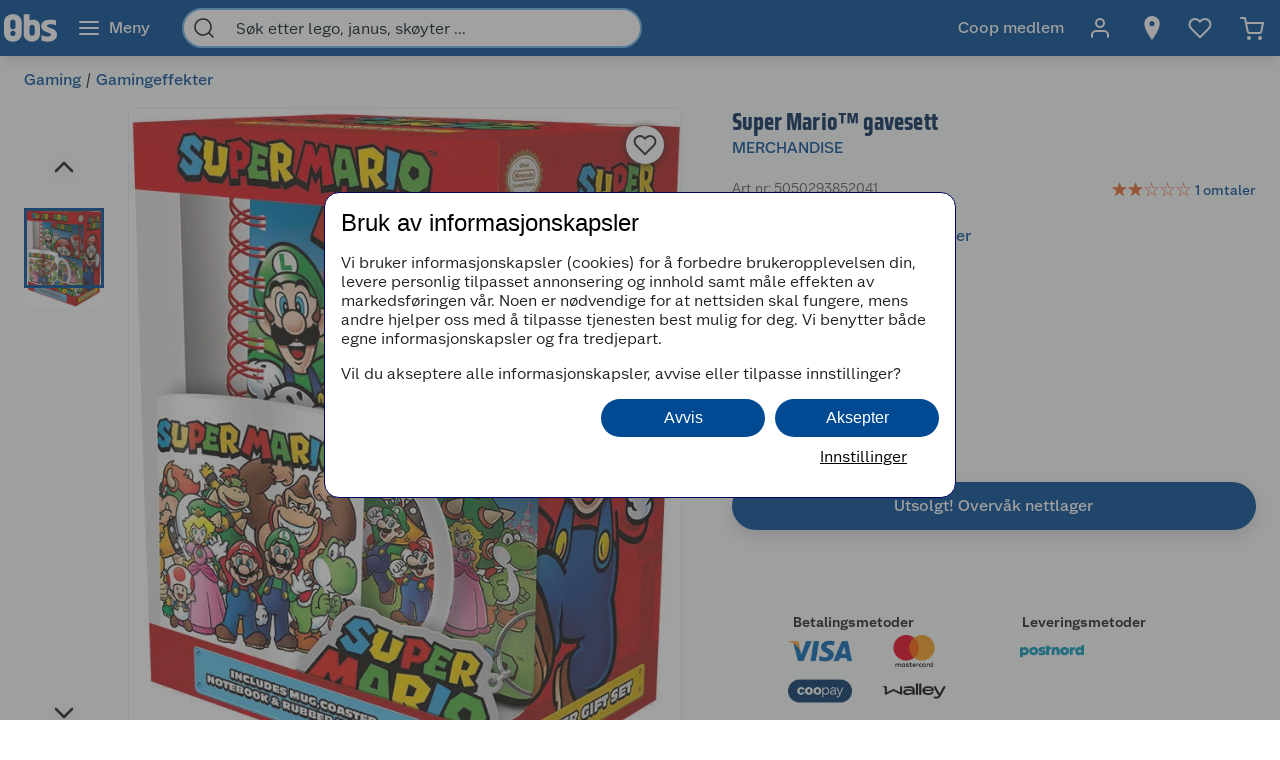

--- FILE ---
content_type: text/html; charset=utf-8
request_url: https://www.obs.no/gaming/gamingeffekter/2572950?v=Obs-5050293852041
body_size: 76377
content:
<!DOCTYPE html>
<html lang="nb">

<head>
    <meta charset="utf-8" />
    <meta name="viewport" content="width=device-width, initial-scale=1.0">
    <!-- Chrome, Firefox OS and Opera -->
    <meta name="theme-color" content="#f5f6f5">
    <!-- Windows Phone -->
    <meta name="msapplication-navbutton-color" content="#f5f6f5">
    <!-- iOS Safari -->
    <meta name="apple-mobile-web-app-status-bar-style" content="#f5f6f5">

        <script type="text/javascript">
            // Duration in milliseconds to wait while the Kameleoon application file is loaded
            var kameleoonLoadingTimeout = 1000;

            window.kameleoonQueue = window.kameleoonQueue || [];
            window.kameleoonStartLoadTime = new Date().getTime();
            if (! document.getElementById("kameleoonLoadingStyleSheet") && ! window.kameleoonDisplayPageTimeOut) {
                var kameleoonS = document.getElementsByTagName("script")[0];
                var kameleoonCc = "* { visibility: hidden !important; background-image: none !important; }";
                var kameleoonStn = document.createElement("style");
                kameleoonStn.type = "text/css";
                kameleoonStn.id = "kameleoonLoadingStyleSheet";
                if (kameleoonStn.styleSheet) {
                    kameleoonStn.styleSheet.cssText = kameleoonCc;
                } else {
                    kameleoonStn.appendChild(document.createTextNode(kameleoonCc));
                }
                kameleoonS.parentNode.insertBefore(kameleoonStn, kameleoonS);
                window.kameleoonDisplayPage = function(fromEngine) {
                    if (!fromEngine) {
                        window.kameleoonTimeout = true;
                    }
                    if (kameleoonStn.parentNode) {
                        kameleoonStn.parentNode.removeChild(kameleoonStn);
                    }
                };
                window.kameleoonDisplayPageTimeOut = window.setTimeout(window.kameleoonDisplayPage, kameleoonLoadingTimeout);
            }

        </script>
        <script type="text/javascript" src="//h7vcu8taur.kameleoon.eu/engine.js" fetchpriority="high" async="true"></script>

        <script type="text/javascript">
            !function (a, b, c, d, e, f, g, h) {
                a.RaygunObject = e, a[e] = a[e] || function () {
                    (a[e].o = a[e].o || []).push(arguments)
                }, f = b.createElement(c), g = b.getElementsByTagName(c)[0],
                    f.async = 1, f.src = d, g.parentNode.insertBefore(f, g), h = a.onerror, a.onerror = function (b, c, d, f, g) {
                        h && h(b, c, d, f, g), g || (g = new Error(b)), a[e].q = a[e].q || [], a[e].q.push({
                            e: g
                        })
                    }
            }(window, document, "script", "//cdn.raygun.io/raygun4js/raygun.min.js", "rg4js");
        </script>
        <script type="text/javascript">
            rg4js('apiKey', 'BBEwnSqXrryCdlPKTT26zg');
            rg4js('enableCrashReporting', true);
            rg4js('setVersion', '50.0.3');
            rg4js('options', {
                ignore3rdPartyErrors: true,
                ignoreAjaxError: true,
                ignoreAjaxAbort: true
            });
        </script>
    
    <link rel="shortcut icon" href="/favicon.ico">
    <link rel="icon" href="/icon.svg" type="image/svg+xml">
    <link rel="apple-touch-icon" sizes="180x180" href="/apple-touch-icon.png">
    <link rel="manifest" href="/manifest">
    <link rel="preconnect" href="https://fonts.gstatic.com" crossorigin />
    <link rel="preconnect" href="https://fonts.googleapis.com" crossorigin />
    <link
    rel="preload"
    href="https://fonts.googleapis.com/css?family=Roboto:400,700&display=block"
    as="style"
    onload="this.onload=null;this.rel='stylesheet'"
    />
    <noscript>
        <link
            href="https://fonts.googleapis.com/css?family=Roboto:400,700&display=block"
            rel="stylesheet"
            type="text/css"
        />
    </noscript>

<script>(function(w,d,s,l,i){w[l]=w[l]||[];w[l].push({'gtm.start':
new Date().getTime(),event:'gtm.js'});var f=d.getElementsByTagName(s)[0],
j=d.createElement(s),dl=l!='dataLayer'?'&l='+l:'';j.async=true;j.src=
'https://stm.obs.no/tm.js?id='+i+dl;f.parentNode.insertBefore(j,f);
})(window,document,'script','dataLayer','GTM-5NM94RG');</script>
    <title>Super Mario™ gavesett | Obs.no</title><link rel="stylesheet" type="text/css" href="/assets/browser.bundle.e20e8971acbc269591b6.css" />
<meta name="description" content="Super Mario™ gavesett" data-dynamic="1" />
<meta property="og:url" content="https://www.obs.no/gaming/gamingeffekter/2572950" data-dynamic="1" />
<meta property="og:type" content="website" data-dynamic="1" />
<meta property="og:title" content="Super Mario™ gavesett" data-dynamic="1" />
<meta property="og:description" content="Super Mario™ gavesett" data-dynamic="1" />
<meta property="product:condition" content="new" data-dynamic="1" />
<meta property="product:retailer_item_id" content="Obs-5050293852041" data-dynamic="1" />
<meta property="product:availability" content="out of stock" data-dynamic="1" />
<meta property="product:price:amount" content="149.00" data-dynamic="1" />
<meta property="product:price:currency" content="NOK" data-dynamic="1" />
<meta property="og:image" content="https://www.obs.no/globalassets/productimages/673481_5050293852041_.jpg?ref=536F299CD7" data-dynamic="1" />

                <script>
                if (!('Promise' in window && Promise.prototype.finally)) {
                    document.write('<' + 'script src="/assets/polyfills.bundle.d77aba30a4faa21d2c05.js" onerror="window.rg4js&&window.rg4js(\'send\', new Error(\'Failed to load: /assets/polyfills.bundle.d77aba30a4faa21d2c05.js\'))"></' + 'script>');
                }
                </script>
                <script>
                window.scopeReady = new Promise(function (res, rej) { window.resolveScopeReady = res; window.rejectScopeReady = rej; });
                </script>
            <link rel="canonical" href="https://www.obs.no/gaming/gamingeffekter/2572950" id="link-canonical" />
<script src="/assets/browser.bundle.860698c392c3b543919f.js" async></script>
<script src="/assets/vendor.bundle.99bba7fe2d69b76b6c2d.js" async></script>
<script src="/assets/nitro.bundle.5ac213fd6f0db3ba6e94.js" async></script>
<script src="/assets/glitz.bundle.4cca298b272df4af5474.js" async></script>
<script src="/assets/7239.bundle.88e5beafa5e55734a389.js" async></script>
<link rel="stylesheet" type="text/css" href="/assets/browser.bundle.e20e8971acbc269591b6.css" />
<link rel="preload" href="/assets/GreatEscapeNarrowRg-Bold.f9edfec6fbf69c90b1a7..woff2" as="font" crossorigin="anonymous" />
<link rel="preload" href="/assets/GreatEscapeNarrowRg-Regular.a8ee040d3abfdfd96629..woff2" as="font" crossorigin="anonymous" />
<link rel="preload" href="/assets/CoopScript10-Regular.f4cbe8513e403c3c8b92..woff2" as="font" crossorigin="anonymous" />
<link rel="preload" href="/assets/CoopSans-BoldTT.1a9b9716e1d0fa0d7a80..woff2" as="font" crossorigin="anonymous" />
<link rel="preload" href="/assets/CoopSans-MediumTT.ffba1d821e3a44f65c32..woff2" as="font" crossorigin="anonymous" />
<link rel="preload" href="/assets/CoopSans-RegularTT.3a6fc13f848660a03e3a..woff2" as="font" crossorigin="anonymous" />
<link rel="preload" href="/assets/coop-sans-semi-bold.d778a27d66f346e545c4..woff2" as="font" crossorigin="anonymous" />


    <style data-glitz>.a{background-color:#F9FAFB}.b{flex-direction:column;-webkit-box-orient:vertical;-webkit-box-direction:normal}.c{display:-webkit-box;display:-moz-box;display:-ms-flexbox;display:-webkit-flex;display:flex}.d{min-height:100vh}.e{height:96px}.f{position:relative}.g{pointer-events:none}.h{opacity:0}.i{z-index:6}.j{width:100%}.k{height:100vh}.l{left:0}.m{bottom:0}.n{right:0}.o{top:0}.p{position:fixed}.q{background-color:black}.r{will-change:opacity}.s{transition-timing-function:ease-in-out}.t{transition-duration:200ms}.u{transition-property:opacity;-webkit-transition-property:opacity;-moz-transition-property:opacity}.v{padding-right:0}.w{transition-duration:300ms}.x{transition-property:transform;-webkit-transition-property:transform;-moz-transition-property:transform}.y{transform:translateY(0%)}.z{z-index:4}.a0{box-shadow:0 4px 8px -4px rgba(0, 0, 0, .1), 0px 11px 8px -4px rgba(0,0,0,0.08)}.a1{color:white}.a2{background-color:#004993}.a3{background-color:#f5f6f5}.a4{align-items:center;-webkit-box-align:center}.a5{height:40px}.a6{gap:16px}.a7{white-space:nowrap}.a8{flex-wrap:nowrap;-webkit-box-lines:nowrap}.a9{margin-bottom:0}.aa{margin-top:0}.ab{justify-content:space-between;-webkit-box-pack:justify}.ac{width:1440px}.ae{max-width:100%}.af{margin-right:auto}.ag{margin-left:auto}.ah{padding-bottom:8px}.ai{padding-top:8px}.aj{gap:8px}.ak{flex-shrink:0}.al{display:-webkit-inline-box;display:-moz-inline-box;display:-ms-inline-flexbox;display:-webkit-inline-flex;display:inline-flex}.ao{color:#004993}.ar{text-decoration:none}.as{font-weight:500}.at{line-height:1.25}.au{font-size:16px}.av{font-family:"Coop Sans", sans-serif}.aw{width:21px}.ax{display:contents}.ay{object-position:center center}.az{object-fit:contain}.b0{aspect-ratio:1}.b1{opacity:1}.b2{transition-timing-function:ease-in}.b3{height:unset}.b4{font-size:14px}.b5{height:56px}.b6{flex-grow:1;-webkit-box-flex:1}.b7{flex-basis:0}.b9{color:inherit}.ba{height:100%}.bg{height:32px}.bh{display:block}.bi{padding-right:16px}.bj{padding-left:16px}.bl{border-radius:0}.bm{cursor:default}.bn{min-width:56px}.bo{padding-bottom:16px}.bp{padding-top:16px}.bq{line-height:1.5}.bs{justify-content:center;-webkit-box-pack:center}.bt{transition-timing-function:ease-out}.bu{transition-property:color, background-color, border-color;-webkit-transition-property:color, background-color, border-color;-moz-transition-property:color, background-color, border-color}.bv{text-transform:inherit}.by{text-align:inherit}.bz{-webkit-user-select:none;-moz-user-select:none;-ms-user-select:none;user-select:none}.c0{border-bottom-width:0}.c1{border-top-width:0}.c2{border-right-width:0}.c3{border-left-width:0}.c4{font-weight:inherit}.c5{font-variant:inherit}.c6{font-style:inherit}.c7{font-family:inherit}.c8{width:24px}.c9{height:24px}.ca{font-size:1.5em}.cb{margin-left:8px}.cc{min-width:460px}.cd{width:35%}.ce{margin-right:16px}.cf{margin-left:16px}.cg{z-index:1}.ch{border-bottom-color:#68B5EA}.ci{border-bottom-style:solid}.cj{border-bottom-width:2px}.ck{border-top-color:#68B5EA}.cl{border-top-style:solid}.cm{border-top-width:2px}.cn{border-right-color:#68B5EA}.co{border-right-style:solid}.cp{border-right-width:2px}.cq{border-left-color:#68B5EA}.cr{border-left-style:solid}.cs{border-left-width:2px}.ct{border-radius:24px}.cu{z-index:7}.cv{color:#00151d}.cw{background-color:white}.cx{max-width:40px}.cy{min-width:40px}.cz{width:40px}.d3{padding-left:0}.d4{background-color:transparent;background-color:initial}.d5{transform:scale(1)}.d6{transition-property:opacity, transform;-webkit-transition-property:opacity, transform;-moz-transition-property:opacity, transform}.d7{text-overflow:ellipsis}.d8{overflow:hidden}.d9{height:1em}.da{width:1em}.db{padding-left:8px}.eh{cursor:inherit}.ei{background-color:transparent}.ej{padding-bottom:0}.ek{padding-top:0}.eo{margin-bottom:4px}.ep{margin-top:4px}.eq{margin-right:4px}.er{margin-left:4px}.es{padding-right:8px}.ev{min-width:48px}.ew{transform:scale(0)}.ex{border-radius:100vw}.ey{text-align:center}.ez{line-height:24px}.f0{right:calc(50% - 24px)}.f1{top:calc(50% - 24px)}.f2{background-color:#3c852e}.f3{min-width:24px}.f4{position:absolute}.f5{min-height:inherit}.f8{max-width:calc(100vw - 48px)}.fa{flex-wrap:wrap;-webkit-box-lines:multiple}.fb{margin-bottom:8px}.fc{margin-top:8px}.ff{list-style:none}.fg{margin-right:0}.fh{margin-left:0}.fi{max-height:0}.fj{transition-timing-function:ease}.fk{transition-duration:500ms}.fl{transition-property:max-height;-webkit-transition-property:max-height;-moz-transition-property:max-height}.fm{transition-duration:1000ms}.fn{flex-direction:row;-webkit-box-orient:horizontal;-webkit-box-direction:normal}.fo{margin-right:4%}.fp{width:54%}.fq{margin-bottom:16px}.fr{flex-direction:row-reverse;-webkit-box-orient:horizontal;-webkit-box-direction:reverse}.fs{border-radius:8px}.ft{border-bottom-width:1px}.fu{border-bottom-color:#E5EDF4}.fv{border-top-width:1px}.fw{border-top-color:#E5EDF4}.fx{border-right-width:1px}.fy{border-right-color:#E5EDF4}.fz{border-left-width:1px}.g0{border-left-color:#E5EDF4}.g1{flex-basis:auto}.g2{flex-shrink:1}.g3{min-height:664px}.g4{margin-left:-0px}.g5{width:calc(100% - 0px)}.g6{flex-grow:0;-webkit-box-flex:0}.g7{transform:none}.g8{will-change:transform}.g9{transition-delay:0ms}.ga{transition-duration:250ms}.gb{cursor:-webkit-zoom-in;cursor:-moz-zoom-in;cursor:zoom-in}.gc{height:664px}.gd{margin-right:24px}.ge{width:80px}.gf{margin-top:16px}.gh{width:50px}.gi{height:50px}.gj{background-color:unset}.gk{z-index:2}.gl{font-size:30px}.go{-webkit-filter:drop-shadow(0 2px 4px rgba(0, 0, 0, .1)) drop-shadow(0 2px 8px rgba(0, 0, 0, .05));filter:drop-shadow(0 2px 4px rgba(0, 0, 0, .1)) drop-shadow(0 2px 8px rgba(0, 0, 0, .05))}.gp{width:32px}.gq{stroke-width:2}.gr{transform:rotate(180deg)}.gs{height:464px}.gt{max-height:100%}.gu{border-bottom-color:#d3d3d3}.gv{border-top-color:#d3d3d3}.gw{border-right-color:#d3d3d3}.gx{border-left-color:#d3d3d3}.gz{height:80px}.h0{line-height:0}.h3{font-size:inherit}.h4{cursor:pointer}.h5{border-bottom-color:#004993}.h6{border-bottom-width:3px}.h7{border-top-color:#004993}.h8{border-top-width:3px}.h9{border-right-color:#004993}.ha{border-right-width:3px}.hb{border-left-color:#004993}.hc{border-left-width:3px}.hd{box-shadow:0 1px 8px 0}.he{height:38px}.hf{width:38px}.hg{border-radius:50%}.hh{right:18px}.hi{top:18px}.hj{font-size:18px}.hk{color:#2a2a2a}.hs{height:48px}.ht{width:48px}.hu{padding-bottom:12px}.hv{padding-top:12px}.hw{color:currentColor}.hx{width:43%}.hy{min-height:60px}.hz{font-weight:700}.i0{letter-spacing:0.1px}.i1{line-height:1.2}.i2{color:#002855}.i3{font-size:24px}.i4{font-family:"Great Escape Narrow", sans-serif}.i5{width:-webkit-fit-content;width:-moz-fit-content;width:fit-content}.i6{min-height:36px}.i9{width:50%}.ia{color:#595959}.ib{min-height:21px}.ic{font-weight:400}.id{height:20px}.ie{font-size:19.2px}.io{color:#E86826}.ip{width:16px}.iq{height:16px}.is{display:inline-block}.it{margin-left:2px}.iu{display:inline}.iw{min-height:240px}.ix{counter-reset:steps}.iy{margin-bottom:24px}.iz{margin-top:40px}.j0{min-height:40px}.j1{height:-webkit-fit-content;height:-moz-fit-content;height:fit-content}.j2{font-size:28px}.j3{font-weight:600}.j4{line-height:1.35}.j5{font-family:"Coop Sans SemiBold", sans-serif}.j6{justify-content:inherit;-webkit-box-pack:inherit}.j7{letter-spacing:0}.j8{margin-right:40px}.j9{align-items:end;-webkit-box-align:end}.ja{font-size:1.75em}.jb{vertical-align:baseline}.jc{padding-right:.1em}.jd{padding-right:.15em}.je{vertical-align:super}.jf{font-size:.5em}.jg{box-shadow:0px 6px 18px 0px #00000026}.jj{border-top-color:#E1E2E1}.jk{padding-right:5px}.jl{padding-left:5px}.jm{padding-bottom:10px}.jn{padding-top:20px}.jo{justify-content:space-evenly;-webkit-box-pack:space-evenly}.jr{justify-content:flex-start;-webkit-box-pack:start}.js{max-width:50%}.jw{text-decoration:inherit}.jx{justify-items:start}.jy{grid-template-columns:repeat(2, 1fr);-ms-grid-columns:repeat(2, 1fr)}.jz{display:-ms-grid;display:grid}.k0{width:64px}.k1{padding-right:2.5px}.k2{padding-left:2.5px}.k3{transition-duration:.3s}.k4{transition-property:top;-webkit-transition-property:top;-moz-transition-property:top}.k5{box-shadow:0px 0px 18px rgba(0, 0, 0, 0.25)}.k6{position:-webkit-sticky;position:sticky}.k7{top:56px}.kb{overflow-y:hidden}.kc{overflow-x:auto}.kd{list-style-type:none}.kj{padding-right:12px}.kk{padding-left:12px}.kl{box-shadow:0 3px #004993}.ko{max-height:200px}.kt{flex-basis:45%}.ku{height:auto}.kv{border-radius:4px}.kw{word-break:break-word}.kx{line-height:20px}.ky{align-items:flex-start;-webkit-box-align:start}.kz{padding-bottom:4px}.l0{width:12px}.l1{background-color:#EBEBEB}.l2{margin-left:24px}.l3{margin-right:8px}.l4{background-color:inherit}.l5{padding-right:24px}.l6{padding-left:24px}.l7{margin-top:24px}.l8{height:0}.l9{transition-duration:180ms}.la{transition-property:height;-webkit-transition-property:height;-moz-transition-property:height}.le{table-layout:fixed}.lf{border-bottom-color:#00151d}.lk{min-height:34px}.ll{padding-top:4px}.lm{vertical-align:middle}.ln{justify-content:end;-webkit-box-pack:end}.lo{height:516px}.lp{margin-bottom:32px}.lr{aspect-ratio:667 / 1000}.ls{height:1px}.lw{padding-right:48px}.lx{padding-left:48px}.ly{padding-bottom:24px}.lz{padding-top:24px}.m7{font-weight:normal}.me{max-width:calc(100% - 16px)}.mg{margin-top:10px}.mh{border-radius:4px 0 0 4px}.mi{width:calc(50% - 16px)}.mj{border-bottom-color:#544f4c}.mk{border-top-color:#544f4c}.ml{border-right-color:#544f4c}.mm{border-left-color:#544f4c}.mn{transition-duration:50ms}.mo{transition-property:background, border-color, border-width;-webkit-transition-property:background, border-color, border-width;-moz-transition-property:background, border-color, border-width}.mp{color:#353535}.mq{outline-width:0}.mr{transition-property:color;-webkit-transition-property:color;-moz-transition-property:color}.ms{background-color:#e6e6e6}.mt{color:#767776}.mu{border-bottom-right-radius:4px}.mv{border-top-right-radius:4px}.mw{vertical-align:bottom}.mx{line-height:40px}.my{text-transform:none}.mz{letter-spacing:0em}.n0{line-height:1.3}.n1{font-size:1rem}.n2{font-family:Coop Sans}.n3{font-size:20px}.n4{stroke-width:1.5}.n5{width:768px}.n6{z-index:5}.n7{transform:translateX(-50%)}.n8{left:50%}.am:active{color:#004993}.br:active{outline-color:#cccccc}.et:active{text-decoration:none}.iv:active{color:#006CD7}.jt:active{text-decoration:inherit}.ju:active{color:inherit}.an:hover{color:#004993}.ap:hover{text-decoration:underline}.aq:hover{cursor:pointer}.b8:hover{color:inherit}.bw:hover{background-color:#1877c4}.bx:hover{color:white}.eu:hover{text-decoration:none}.gg:hover{background-color:rgba(0, 0, 0, 0.2)}.i8:hover{color:#006CD7}.jv:hover{text-decoration:inherit}.bb:focus-visible:focus-within{outline-color:white}.d0:focus-visible:focus-within{outline-color:#0050FF}.bc:focus-visible{outline-offset:-4px}.bd:focus-visible{outline-style:solid}.be:focus-visible{outline-width:3px}.bf:focus-visible{border-radius:4px}.bk:focus-visible{outline-offset:-5px}.d1:focus-visible{outline-offset:-6px}.d2:focus-visible{border-radius:6px}.gm:focus-visible{outline-offset:2px}.gn:focus-visible{border-radius:2px}.h1:focus-visible{outline-offset:-3px}.h2:focus-visible{z-index:2}.i7:focus-visible{border-radius:1px}.kn:focus-visible{outline-offset:5px}.dc:-webkit-autofill:focus{transition-timing-function:ease-in-out}.dd:-webkit-autofill:focus{transition-duration:0s}.de:-webkit-autofill:focus{transition-property:background-color;-webkit-transition-property:background-color;-moz-transition-property:background-color}.df:-webkit-autofill:focus{transition-delay:5000s}.dg:-webkit-autofill:focus{-webkit-text-fill-color:#00151d}.dh:-webkit-autofill:focus{font-weight:inherit}.di:-webkit-autofill:focus{font-variant:inherit}.dj:-webkit-autofill:focus{font-style:inherit}.dk:-webkit-autofill:focus{font-size:inherit}.dl:-webkit-autofill:focus{font-family:inherit}.dm:-webkit-autofill:hover{transition-timing-function:ease-in-out}.dn:-webkit-autofill:hover{transition-duration:0s}.do:-webkit-autofill:hover{transition-property:background-color;-webkit-transition-property:background-color;-moz-transition-property:background-color}.dp:-webkit-autofill:hover{transition-delay:5000s}.dq:-webkit-autofill:hover{-webkit-text-fill-color:#00151d}.dr:-webkit-autofill:hover{font-weight:inherit}.ds:-webkit-autofill:hover{font-variant:inherit}.dt:-webkit-autofill:hover{font-style:inherit}.du:-webkit-autofill:hover{font-size:inherit}.dv:-webkit-autofill:hover{font-family:inherit}.dw:-webkit-autofill{transition-timing-function:ease-in-out}.dx:-webkit-autofill{transition-duration:0s}.dy:-webkit-autofill{transition-property:background-color;-webkit-transition-property:background-color;-moz-transition-property:background-color}.dz:-webkit-autofill{transition-delay:5000s}.e0:-webkit-autofill{-webkit-text-fill-color:#00151d}.e1:-webkit-autofill{font-weight:inherit}.e2:-webkit-autofill{font-variant:inherit}.e3:-webkit-autofill{font-style:inherit}.e4:-webkit-autofill{font-size:inherit}.e5:-webkit-autofill{font-family:inherit}.e6::-webkit-outer-spin-button{margin-bottom:0}.e7::-webkit-outer-spin-button{margin-top:0}.e8::-webkit-outer-spin-button{margin-right:0}.e9::-webkit-outer-spin-button{margin-left:0}.ea::-webkit-outer-spin-button{-webkit-appearance:none}.eb::-webkit-inner-spin-button{margin-bottom:0}.ec::-webkit-inner-spin-button{margin-top:0}.ed::-webkit-inner-spin-button{margin-right:0}.ee::-webkit-inner-spin-button{margin-left:0}.ef::-webkit-inner-spin-button{-webkit-appearance:none}.eg::placeholder{color:inherit}.en:focus{outline-color:#DC9E3F}.fd:empty:before{white-space:pre}.fe:empty:before{content:" "}.gy:not(:first-child){margin-top:14px}.lq:not(:first-child){margin-left:16px}.hl:disabled{color:#9FA09F}.hm:disabled{box-shadow:none}.hn:disabled{background-color:#f5f6f5}.ho:disabled{border-bottom-width:0}.hp:disabled{border-top-width:0}.hq:disabled{border-right-width:0}.hr:disabled{border-left-width:0}.jh:disabled{color:#00151d}.ji:disabled{background-color:#e1e2e1}.if:before{overflow:hidden}.ig:before{color:#E86826}.ih:before{height:16px}.ii:before{align-items:center;-webkit-box-align:center}.ij:before{display:-webkit-box;display:-moz-box;display:-ms-flexbox;display:-webkit-flex;display:flex}.ik:before{width:100%}.il:before{left:0}.im:before{position:absolute}.in:before{content:"\2605"}.ir:before{width:0%}.k8::-webkit-scrollbar-thumb{background-color:#cccccc}.k9::-webkit-scrollbar-track{background-color:#f4f4f0}.ka::-webkit-scrollbar{height:8px}.ki:first-child{padding-left:8px}.lg:last-child:nth-child(even){border-bottom-color:#d3d3d3}.lh:last-child:nth-child(even){border-bottom-style:solid}.li:last-child:nth-child(even){border-bottom-width:1px}.lj:nth-child(odd){background-color:#EBEBEB}.m0:last-child{flex-basis:0}.m1:last-child{flex-shrink:1.5}.m2:last-child{flex-grow:1.5;-webkit-box-flex:1.5}.m3:not(:last-child){flex-basis:0}.m4:not(:last-child){flex-shrink:1}.m5:not(:last-child){flex-grow:1;-webkit-box-flex:1}.m6:not(:last-child){margin-right:32px}</style><style data-glitz media="(min-width: 2561px)">.f6{display:block}.lt{left:0}.lu{width:100%}.lv{position:absolute}</style><style data-glitz media="print">.f7{min-height:initial}</style><style data-glitz media="(min-width: 1440px)">.jp{width:auto}</style><style data-glitz media="(min-width: 1024px)">.el{margin-right:2px}.em{height:30px}.f9{margin-bottom:16px}.jq{min-width:35%}.ke{padding-bottom:16px}.kf{padding-top:16px}.kg{padding-right:32px}.kh{padding-left:32px}.kp{padding-right:24px}.kq{padding-left:24px}.kr{padding-right:0}.ks{padding-left:0}.lb{grid-gap:8px}.lc{grid-template-columns:repeat(2, 1fr);-ms-grid-columns:repeat(2, 1fr)}.ld{display:-ms-grid;display:grid}.m8{justify-content:space-between;-webkit-box-pack:justify}.m9{margin-bottom:0}.ma{margin-top:0}.mb{margin-right:0}.mc{margin-left:0}.md{max-width:400px}.mf{flex-direction:row;-webkit-box-orient:horizontal;-webkit-box-direction:normal}.km:hover{box-shadow:0 3px #004993}</style>
</head>

<body>


    <div id="container"><div class="a b c d"><div class="e f"><div class="g h i j k l m n o p q r s t u"></div><div><div id="header-wrapper" class="v s w x y z j o a0 p a1 a2"><div class="v j a3"><div id="usp-banner-item-container" class="a4 a5 a6 a7 a8 a9 aa ab c ac ae af ag"><a id="usp-banner-item-kjøpeutbytte-som-coop-medlem" class="ah ai aj ak a4 al am an ao ap aq ar as at au av" data-scope-link="true" href="/om-oss/coop-medlem"><div class="aw"><picture class="ax"><source srcSet="https://www.obs.no/cdn-cgi/image/quality=60,width=200,format=auto/globalassets/pommacs-polsebu/price_tag-1.png?ref=DE05815D01 300w, https://www.obs.no/cdn-cgi/image/quality=60,width=410,format=auto/globalassets/pommacs-polsebu/price_tag-1.png?ref=DE05815D01 615w, https://www.obs.no/cdn-cgi/image/quality=60,width=960,format=auto/globalassets/pommacs-polsebu/price_tag-1.png?ref=DE05815D01 1440w, https://www.obs.no/cdn-cgi/image/quality=60,width=1328,format=auto/globalassets/pommacs-polsebu/price_tag-1.png?ref=DE05815D01 1992w, https://www.obs.no/cdn-cgi/image/quality=60,width=1440,format=auto/globalassets/pommacs-polsebu/price_tag-1.png?ref=DE05815D01 2160w, https://www.obs.no/cdn-cgi/image/quality=60,width=1920,format=auto/globalassets/pommacs-polsebu/price_tag-1.png?ref=DE05815D01 2880w, https://www.obs.no/cdn-cgi/image/quality=60,width=2880,format=auto/globalassets/pommacs-polsebu/price_tag-1.png?ref=DE05815D01 4320w" sizes="(max-width: 1440px) calc((100vw - 0px) * 1 - 0px),
    1440px" media="(min-device-pixel-ratio: 3), (-webkit-min-device-pixel-ratio: 3), (min-resolution: 288dpi)"/><source srcSet="https://www.obs.no/cdn-cgi/image/quality=60,width=200,format=auto/globalassets/pommacs-polsebu/price_tag-1.png?ref=DE05815D01 200w, https://www.obs.no/cdn-cgi/image/quality=60,width=410,format=auto/globalassets/pommacs-polsebu/price_tag-1.png?ref=DE05815D01 410w, https://www.obs.no/cdn-cgi/image/quality=60,width=960,format=auto/globalassets/pommacs-polsebu/price_tag-1.png?ref=DE05815D01 960w, https://www.obs.no/cdn-cgi/image/quality=60,width=1328,format=auto/globalassets/pommacs-polsebu/price_tag-1.png?ref=DE05815D01 1328w, https://www.obs.no/cdn-cgi/image/quality=60,width=1440,format=auto/globalassets/pommacs-polsebu/price_tag-1.png?ref=DE05815D01 1440w, https://www.obs.no/cdn-cgi/image/quality=60,width=1920,format=auto/globalassets/pommacs-polsebu/price_tag-1.png?ref=DE05815D01 1920w, https://www.obs.no/cdn-cgi/image/quality=60,width=2880,format=auto/globalassets/pommacs-polsebu/price_tag-1.png?ref=DE05815D01 2880w" sizes="(max-width: 1440px) calc((100vw - 0px) * 1 - 0px),
    1440px" media="(min-device-pixel-ratio: 2), (-webkit-min-device-pixel-ratio: 2), (min-resolution: 192dpi)"/><source srcSet="https://www.obs.no/cdn-cgi/image/quality=80,width=100,format=auto/globalassets/pommacs-polsebu/price_tag-1.png?ref=DE05815D01 100w, https://www.obs.no/cdn-cgi/image/quality=80,width=205,format=auto/globalassets/pommacs-polsebu/price_tag-1.png?ref=DE05815D01 205w, https://www.obs.no/cdn-cgi/image/quality=80,width=480,format=auto/globalassets/pommacs-polsebu/price_tag-1.png?ref=DE05815D01 480w, https://www.obs.no/cdn-cgi/image/quality=80,width=664,format=auto/globalassets/pommacs-polsebu/price_tag-1.png?ref=DE05815D01 664w, https://www.obs.no/cdn-cgi/image/quality=80,width=720,format=auto/globalassets/pommacs-polsebu/price_tag-1.png?ref=DE05815D01 720w, https://www.obs.no/cdn-cgi/image/quality=80,width=960,format=auto/globalassets/pommacs-polsebu/price_tag-1.png?ref=DE05815D01 960w, https://www.obs.no/cdn-cgi/image/quality=80,width=1440,format=auto/globalassets/pommacs-polsebu/price_tag-1.png?ref=DE05815D01 1440w" sizes="(max-width: 1440px) calc((100vw - 0px) * 1 - 0px),
    1440px"/><img loading="eager" src="https://www.obs.no/cdn-cgi/image/width=1440,format=auto/globalassets/pommacs-polsebu/price_tag-1.png?ref=DE05815D01" alt="Kjøpeutbytte som Coop-medlem" fetchpriority="low" class="ay az b0 b1 b2 w u j b3 ae"/></picture></div><span class="b4">Kjøpeutbytte som Coop-medlem</span></a><a id="usp-banner-item-klikk-og-hent-innen-2-timer" class="ah ai aj ak a4 al am an ao ap aq ar as at au av" data-scope-link="true" href="/kundeservice/leveringsalternativer/klikk-og-hent"><div class="aw"><picture class="ax"><source srcSet="https://www.obs.no/cdn-cgi/image/quality=60,width=200,format=auto/globalassets/pommacs-polsebu/clock-1.png?ref=15D378AB8C 300w, https://www.obs.no/cdn-cgi/image/quality=60,width=410,format=auto/globalassets/pommacs-polsebu/clock-1.png?ref=15D378AB8C 615w, https://www.obs.no/cdn-cgi/image/quality=60,width=960,format=auto/globalassets/pommacs-polsebu/clock-1.png?ref=15D378AB8C 1440w, https://www.obs.no/cdn-cgi/image/quality=60,width=1328,format=auto/globalassets/pommacs-polsebu/clock-1.png?ref=15D378AB8C 1992w, https://www.obs.no/cdn-cgi/image/quality=60,width=1440,format=auto/globalassets/pommacs-polsebu/clock-1.png?ref=15D378AB8C 2160w, https://www.obs.no/cdn-cgi/image/quality=60,width=1920,format=auto/globalassets/pommacs-polsebu/clock-1.png?ref=15D378AB8C 2880w, https://www.obs.no/cdn-cgi/image/quality=60,width=2880,format=auto/globalassets/pommacs-polsebu/clock-1.png?ref=15D378AB8C 4320w" sizes="(max-width: 1440px) calc((100vw - 0px) * 1 - 0px),
    1440px" media="(min-device-pixel-ratio: 3), (-webkit-min-device-pixel-ratio: 3), (min-resolution: 288dpi)"/><source srcSet="https://www.obs.no/cdn-cgi/image/quality=60,width=200,format=auto/globalassets/pommacs-polsebu/clock-1.png?ref=15D378AB8C 200w, https://www.obs.no/cdn-cgi/image/quality=60,width=410,format=auto/globalassets/pommacs-polsebu/clock-1.png?ref=15D378AB8C 410w, https://www.obs.no/cdn-cgi/image/quality=60,width=960,format=auto/globalassets/pommacs-polsebu/clock-1.png?ref=15D378AB8C 960w, https://www.obs.no/cdn-cgi/image/quality=60,width=1328,format=auto/globalassets/pommacs-polsebu/clock-1.png?ref=15D378AB8C 1328w, https://www.obs.no/cdn-cgi/image/quality=60,width=1440,format=auto/globalassets/pommacs-polsebu/clock-1.png?ref=15D378AB8C 1440w, https://www.obs.no/cdn-cgi/image/quality=60,width=1920,format=auto/globalassets/pommacs-polsebu/clock-1.png?ref=15D378AB8C 1920w, https://www.obs.no/cdn-cgi/image/quality=60,width=2880,format=auto/globalassets/pommacs-polsebu/clock-1.png?ref=15D378AB8C 2880w" sizes="(max-width: 1440px) calc((100vw - 0px) * 1 - 0px),
    1440px" media="(min-device-pixel-ratio: 2), (-webkit-min-device-pixel-ratio: 2), (min-resolution: 192dpi)"/><source srcSet="https://www.obs.no/cdn-cgi/image/quality=80,width=100,format=auto/globalassets/pommacs-polsebu/clock-1.png?ref=15D378AB8C 100w, https://www.obs.no/cdn-cgi/image/quality=80,width=205,format=auto/globalassets/pommacs-polsebu/clock-1.png?ref=15D378AB8C 205w, https://www.obs.no/cdn-cgi/image/quality=80,width=480,format=auto/globalassets/pommacs-polsebu/clock-1.png?ref=15D378AB8C 480w, https://www.obs.no/cdn-cgi/image/quality=80,width=664,format=auto/globalassets/pommacs-polsebu/clock-1.png?ref=15D378AB8C 664w, https://www.obs.no/cdn-cgi/image/quality=80,width=720,format=auto/globalassets/pommacs-polsebu/clock-1.png?ref=15D378AB8C 720w, https://www.obs.no/cdn-cgi/image/quality=80,width=960,format=auto/globalassets/pommacs-polsebu/clock-1.png?ref=15D378AB8C 960w, https://www.obs.no/cdn-cgi/image/quality=80,width=1440,format=auto/globalassets/pommacs-polsebu/clock-1.png?ref=15D378AB8C 1440w" sizes="(max-width: 1440px) calc((100vw - 0px) * 1 - 0px),
    1440px"/><img loading="eager" src="https://www.obs.no/cdn-cgi/image/width=1440,format=auto/globalassets/pommacs-polsebu/clock-1.png?ref=15D378AB8C" alt="Klikk og hent innen 2 timer" fetchpriority="low" class="ay az b0 b1 b2 w u j b3 ae"/></picture></div><span class="b4">Klikk og hent innen 2 timer</span></a><a id="usp-banner-item-120-dager-åpent-kjøp" class="ah ai aj ak a4 al am an ao ap aq ar as at au av" data-scope-link="true" href="/kundeservice/apent-kjop-i-obs"><div class="aw"><picture class="ax"><source srcSet="https://www.obs.no/cdn-cgi/image/quality=60,width=200,format=auto/globalassets/pommacs-polsebu/gift_ballons-1.png?ref=F591007D42 300w, https://www.obs.no/cdn-cgi/image/quality=60,width=410,format=auto/globalassets/pommacs-polsebu/gift_ballons-1.png?ref=F591007D42 615w, https://www.obs.no/cdn-cgi/image/quality=60,width=960,format=auto/globalassets/pommacs-polsebu/gift_ballons-1.png?ref=F591007D42 1440w, https://www.obs.no/cdn-cgi/image/quality=60,width=1328,format=auto/globalassets/pommacs-polsebu/gift_ballons-1.png?ref=F591007D42 1992w, https://www.obs.no/cdn-cgi/image/quality=60,width=1440,format=auto/globalassets/pommacs-polsebu/gift_ballons-1.png?ref=F591007D42 2160w, https://www.obs.no/cdn-cgi/image/quality=60,width=1920,format=auto/globalassets/pommacs-polsebu/gift_ballons-1.png?ref=F591007D42 2880w, https://www.obs.no/cdn-cgi/image/quality=60,width=2880,format=auto/globalassets/pommacs-polsebu/gift_ballons-1.png?ref=F591007D42 4320w" sizes="(max-width: 1440px) calc((100vw - 0px) * 1 - 0px),
    1440px" media="(min-device-pixel-ratio: 3), (-webkit-min-device-pixel-ratio: 3), (min-resolution: 288dpi)"/><source srcSet="https://www.obs.no/cdn-cgi/image/quality=60,width=200,format=auto/globalassets/pommacs-polsebu/gift_ballons-1.png?ref=F591007D42 200w, https://www.obs.no/cdn-cgi/image/quality=60,width=410,format=auto/globalassets/pommacs-polsebu/gift_ballons-1.png?ref=F591007D42 410w, https://www.obs.no/cdn-cgi/image/quality=60,width=960,format=auto/globalassets/pommacs-polsebu/gift_ballons-1.png?ref=F591007D42 960w, https://www.obs.no/cdn-cgi/image/quality=60,width=1328,format=auto/globalassets/pommacs-polsebu/gift_ballons-1.png?ref=F591007D42 1328w, https://www.obs.no/cdn-cgi/image/quality=60,width=1440,format=auto/globalassets/pommacs-polsebu/gift_ballons-1.png?ref=F591007D42 1440w, https://www.obs.no/cdn-cgi/image/quality=60,width=1920,format=auto/globalassets/pommacs-polsebu/gift_ballons-1.png?ref=F591007D42 1920w, https://www.obs.no/cdn-cgi/image/quality=60,width=2880,format=auto/globalassets/pommacs-polsebu/gift_ballons-1.png?ref=F591007D42 2880w" sizes="(max-width: 1440px) calc((100vw - 0px) * 1 - 0px),
    1440px" media="(min-device-pixel-ratio: 2), (-webkit-min-device-pixel-ratio: 2), (min-resolution: 192dpi)"/><source srcSet="https://www.obs.no/cdn-cgi/image/quality=80,width=100,format=auto/globalassets/pommacs-polsebu/gift_ballons-1.png?ref=F591007D42 100w, https://www.obs.no/cdn-cgi/image/quality=80,width=205,format=auto/globalassets/pommacs-polsebu/gift_ballons-1.png?ref=F591007D42 205w, https://www.obs.no/cdn-cgi/image/quality=80,width=480,format=auto/globalassets/pommacs-polsebu/gift_ballons-1.png?ref=F591007D42 480w, https://www.obs.no/cdn-cgi/image/quality=80,width=664,format=auto/globalassets/pommacs-polsebu/gift_ballons-1.png?ref=F591007D42 664w, https://www.obs.no/cdn-cgi/image/quality=80,width=720,format=auto/globalassets/pommacs-polsebu/gift_ballons-1.png?ref=F591007D42 720w, https://www.obs.no/cdn-cgi/image/quality=80,width=960,format=auto/globalassets/pommacs-polsebu/gift_ballons-1.png?ref=F591007D42 960w, https://www.obs.no/cdn-cgi/image/quality=80,width=1440,format=auto/globalassets/pommacs-polsebu/gift_ballons-1.png?ref=F591007D42 1440w" sizes="(max-width: 1440px) calc((100vw - 0px) * 1 - 0px),
    1440px"/><img loading="eager" src="https://www.obs.no/cdn-cgi/image/width=1440,format=auto/globalassets/pommacs-polsebu/gift_ballons-1.png?ref=F591007D42" alt="120 dager åpent kjøp" fetchpriority="low" class="ay az b0 b1 b2 w u j b3 ae"/></picture></div><span class="b4">120 dager åpent kjøp</span></a><a id="usp-banner-item-hent-i-butikk---gratis-og-enkelt" class="ah ai aj ak a4 al am an ao ap aq ar as at au av" data-scope-link="true" href="/kundeservice/leveringsalternativer"><div class="aw"><picture class="ax"><source srcSet="https://www.obs.no/cdn-cgi/image/quality=60,width=200,format=auto/globalassets/pommacs-polsebu/house-1.png?ref=4BF7A7CF7D 300w, https://www.obs.no/cdn-cgi/image/quality=60,width=410,format=auto/globalassets/pommacs-polsebu/house-1.png?ref=4BF7A7CF7D 615w, https://www.obs.no/cdn-cgi/image/quality=60,width=960,format=auto/globalassets/pommacs-polsebu/house-1.png?ref=4BF7A7CF7D 1440w, https://www.obs.no/cdn-cgi/image/quality=60,width=1328,format=auto/globalassets/pommacs-polsebu/house-1.png?ref=4BF7A7CF7D 1992w, https://www.obs.no/cdn-cgi/image/quality=60,width=1440,format=auto/globalassets/pommacs-polsebu/house-1.png?ref=4BF7A7CF7D 2160w, https://www.obs.no/cdn-cgi/image/quality=60,width=1920,format=auto/globalassets/pommacs-polsebu/house-1.png?ref=4BF7A7CF7D 2880w, https://www.obs.no/cdn-cgi/image/quality=60,width=2880,format=auto/globalassets/pommacs-polsebu/house-1.png?ref=4BF7A7CF7D 4320w" sizes="(max-width: 1440px) calc((100vw - 0px) * 1 - 0px),
    1440px" media="(min-device-pixel-ratio: 3), (-webkit-min-device-pixel-ratio: 3), (min-resolution: 288dpi)"/><source srcSet="https://www.obs.no/cdn-cgi/image/quality=60,width=200,format=auto/globalassets/pommacs-polsebu/house-1.png?ref=4BF7A7CF7D 200w, https://www.obs.no/cdn-cgi/image/quality=60,width=410,format=auto/globalassets/pommacs-polsebu/house-1.png?ref=4BF7A7CF7D 410w, https://www.obs.no/cdn-cgi/image/quality=60,width=960,format=auto/globalassets/pommacs-polsebu/house-1.png?ref=4BF7A7CF7D 960w, https://www.obs.no/cdn-cgi/image/quality=60,width=1328,format=auto/globalassets/pommacs-polsebu/house-1.png?ref=4BF7A7CF7D 1328w, https://www.obs.no/cdn-cgi/image/quality=60,width=1440,format=auto/globalassets/pommacs-polsebu/house-1.png?ref=4BF7A7CF7D 1440w, https://www.obs.no/cdn-cgi/image/quality=60,width=1920,format=auto/globalassets/pommacs-polsebu/house-1.png?ref=4BF7A7CF7D 1920w, https://www.obs.no/cdn-cgi/image/quality=60,width=2880,format=auto/globalassets/pommacs-polsebu/house-1.png?ref=4BF7A7CF7D 2880w" sizes="(max-width: 1440px) calc((100vw - 0px) * 1 - 0px),
    1440px" media="(min-device-pixel-ratio: 2), (-webkit-min-device-pixel-ratio: 2), (min-resolution: 192dpi)"/><source srcSet="https://www.obs.no/cdn-cgi/image/quality=80,width=100,format=auto/globalassets/pommacs-polsebu/house-1.png?ref=4BF7A7CF7D 100w, https://www.obs.no/cdn-cgi/image/quality=80,width=205,format=auto/globalassets/pommacs-polsebu/house-1.png?ref=4BF7A7CF7D 205w, https://www.obs.no/cdn-cgi/image/quality=80,width=480,format=auto/globalassets/pommacs-polsebu/house-1.png?ref=4BF7A7CF7D 480w, https://www.obs.no/cdn-cgi/image/quality=80,width=664,format=auto/globalassets/pommacs-polsebu/house-1.png?ref=4BF7A7CF7D 664w, https://www.obs.no/cdn-cgi/image/quality=80,width=720,format=auto/globalassets/pommacs-polsebu/house-1.png?ref=4BF7A7CF7D 720w, https://www.obs.no/cdn-cgi/image/quality=80,width=960,format=auto/globalassets/pommacs-polsebu/house-1.png?ref=4BF7A7CF7D 960w, https://www.obs.no/cdn-cgi/image/quality=80,width=1440,format=auto/globalassets/pommacs-polsebu/house-1.png?ref=4BF7A7CF7D 1440w" sizes="(max-width: 1440px) calc((100vw - 0px) * 1 - 0px),
    1440px"/><img loading="eager" src="https://www.obs.no/cdn-cgi/image/width=1440,format=auto/globalassets/pommacs-polsebu/house-1.png?ref=4BF7A7CF7D" alt="Hent i butikk - gratis og enkelt" fetchpriority="low" class="ay az b0 b1 b2 w u j b3 ae"/></picture></div><span class="b4">Hent i butikk - gratis og enkelt</span></a></div></div><div id="header" class="a4 c f ac ae af ag"><div class="f al"><div class="b5 b6 b7 a4 c"><a title="Startside" data-test-id="header-logo" id="header-logo" class="b8 b9 a4 c ba bb bc bd be bf ap aq ar as at au av" data-scope-link="true" href="/"><svg viewBox="0 0 512 269" class="bg bh"><path fill="#FFF" d="M130 123a21.8 21.8 0 0 1-43.6 0V86.5a21.8 21.8 0 0 1 43.6 0zm-21.8 79.6a21.8 21.8 0 1 1 0-43.7 21.8 21.8 0 0 1 0 43.7m52.8-166a77 77 0 0 0-52.8-18.9 77 77 0 0 0-52.8 18.9C41.1 49.9 33.6 69.1 33.6 92.3v84a72 72 0 0 0 21.8 54.4 77 77 0 0 0 52.8 19.3c20.7 0 39.4-6.9 52.8-19.3a71.9 71.9 0 0 0 21.8-54.4v-84c0-23.2-7.5-42.4-21.8-55.7m130 144a22 22 0 0 1-43.8 0v-53.9a22 22 0 0 1 43.8 0zm44.4-59.4c0-33.9-22.8-56.6-56.6-56.6a73.1 73.1 0 0 0-30.2 5.6l-1.4.6V18.2h-48.5v165c0 19.4 7 36.2 20 48.4a70.4 70.4 0 0 0 48.4 18c18.7 0 36-6.4 48.4-18 13.1-12.3 20-29 20-48.6v-62.4m143 73.5c0-31-14.8-43.7-45.7-56-22.9-9.2-40.8-13.3-39.4-23.3 1.3-9 17-11.6 28-11.6 19 0 32.5 3 48 8.2v-41C444.6 64 417 61.5 393.7 67c-36.7 8.4-47.8 33.7-47.8 51.5 0 12.3 4 23 12.4 31.7a77.4 77.4 0 0 0 33.4 18.9c14.4 4.8 23.4 8.3 26.1 9.6 7.7 3.5 11.3 8 10.4 13.8-1.3 8.6-13.8 13.5-30.8 13.5-18 0-31.5-5.3-49-12.2v45.8c11 3.9 24.1 9.9 55 9.9 47.1 0 75-28.1 75-55.4"></path></svg></a></div><button title="Meny" id="header-menu-button" type="button" class="bi bj bb bk bd be bf bl bm bn au bo bp b5 bq br bs a4 al bt t bu bv bw bx a2 a1 by ar bz c0 c1 c2 c3 c4 c5 c6 c7"><svg xmlns="http://www.w3.org/2000/svg" width="1em" height="1em" viewBox="0 0 24 24" fill="none" stroke="currentColor" stroke-width="2" stroke-linecap="round" stroke-linejoin="round" alt="" class="c8 c9 ca al" data-test-id="icon"><line x1="3" y1="12" x2="21" y2="12"></line><line x1="3" y1="6" x2="21" y2="6"></line><line x1="3" y1="18" x2="21" y2="18"></line></svg><span class="cb as at au av">Meny</span></button></div><div id="header-search" class="cc cd ce cf cg f"><div class="g h i j k l m n o p q r s t u"></div><div><form action="/sok" data-test-id="header-search-bar" id="header-search-bar" class="ch ci cj ck cl cm cn co cp cq cr cs ct a5 cu cv cw a4 c f"><button aria-label="search" type="submit" class="f cx cy cz d0 d1 bd be d2 v d3 as at au av bl bm ah ai a5 br bs a4 al bt t bu bv b8 b9 d4 by ar bz c0 c1 c2 c3 c5 c6"><span class="d5 b1 bs a4 c bt t d6 d7 a7 d8"><svg xmlns="http://www.w3.org/2000/svg" width="1em" height="1em" alt="" class="bh ca d9 da" data-test-id="icon"><path fill="currentColor" d="M11 2.25a8.75 8.75 0 0 1 6.695 14.384l3.835 3.836a.75.75 0 0 1-1.06 1.06l-3.836-3.835A8.75 8.75 0 1 1 11 2.25m0 1.5a7.25 7.25 0 1 0 5.05 12.452 1 1 0 0 1 .07-.082l.084-.073.078-.08A7.25 7.25 0 0 0 11 3.75"></path></svg></span></button><input aria-label="search" name="q" autoComplete="off" value="" placeholder="Søk etter lego, janus, skøyter ..." class="ct db dc dd de df dg dh di dj dk dl dm dn do dp dq dr ds dt du dv dw dx dy dz e0 e1 e2 e3 e4 e5 e6 e7 e8 e9 ea eb ec ed ee ef eg eh ei b9 c0 c1 c2 c3 ej ek v j el em en eo ep eq er au a5 bq"/></form></div></div><nav class="ag c"><a title="Coop medlem" target="_blank" id="header-member-link" class="es db a7 bb bk bd be bf bl bm bn au bo bp b5 bq br bs a4 al bt t bu bv bw bx a2 a1 et eu ar aq as av" href="https://www.coop.no/medlem"><span class="as at au av">Coop medlem</span></a><button title="Logg inn" data-test-id="header-my-profile-button" id="header-profile-button" type="button" class="bb bk bd be bf bl bm v d3 bn au bo bp b5 bq br bs a4 al bt t bu bv bw bx a2 a1 by ar bz c0 c1 c2 c3 c4 c5 c6 c7"><svg xmlns="http://www.w3.org/2000/svg" width="1em" height="1em" viewBox="0 0 24 24" fill="none" stroke="currentColor" stroke-width="2" stroke-linecap="round" stroke-linejoin="round" alt="" class="ca d9 da al" data-test-id="icon"><path d="M20 21v-2a4 4 0 0 0-4-4H8a4 4 0 0 0-4 4v2"></path><circle cx="12" cy="7" r="4"></circle></svg></button><button data-test-id="find-store-button" aria-label="Velg butikk" aria-description="Klikk for å velge en butikk eller endre utvalget ditt, du har ingen butikk valgt for øyeblikket" id="header-location-button" type="button" class="ev bb bk bd be bf bl bm v d3 au bo bp b5 bq br bs a4 al bt t bu bv bw bx a2 a1 by ar bz c0 c1 c2 c3 c4 c5 c6 c7"><svg viewBox="0 0 512 512" width="1em" height="1em" alt="" class="ca d9 da al" data-test-id="icon"><path d="M256 0A164.6 164.6 0 0091.5 164.6C91.5 292.6 256 512 256 512s164.5-219.4 164.5-347.4C420.5 73.6 347 0 256 0zm0 218.2a53.6 53.6 0 110-107.2 53.6 53.6 0 010 107.2z" fill="currentColor"></path></svg></button><button title="Favoritter" data-test-id="wish-list-button" aria-label="Ønskeliste" id="header-wishlist-button" type="button" class="ev bb bk bd be bf bl bm v d3 au bo bp b5 bq br bs a4 al bt t bu bv bw bx a2 a1 by ar bz c0 c1 c2 c3 c4 c5 c6 c7"><svg xmlns="http://www.w3.org/2000/svg" width="1em" height="1em" viewBox="0 0 24 24" fill="none" stroke="currentColor" stroke-width="2" stroke-linecap="round" stroke-linejoin="round" alt="" class="ca d9 da al" data-test-id="icon"><path d="M20.84 4.61a5.5 5.5 0 0 0-7.78 0L12 5.67l-1.06-1.06a5.5 5.5 0 0 0-7.78 7.78l1.06 1.06L12 21.23l7.78-7.78 1.06-1.06a5.5 5.5 0 0 0 0-7.78z"></path></svg></button><button data-test-id="minicart-button" aria-label="Handlekurv" aria-description="Handlekurven har 0 varer og totalprisen er NaN kroner" id="header-cart-button" type="button" class="f es db bb bk bd be bf bl bm bn au bo bp b5 bq br bs a4 al bt t bu bv bw bx a2 a1 by ar bz c0 c1 c2 c3 c4 c5 c6 c7"><div class="f"><svg xmlns="http://www.w3.org/2000/svg" width="1em" height="1em" viewBox="0 0 24 24" fill="none" stroke="currentColor" stroke-width="2" stroke-linecap="round" stroke-linejoin="round" alt="" class="ca d9 da al" data-test-id="icon"><circle cx="9" cy="21" r="1"></circle><circle cx="20" cy="21" r="1"></circle><path d="M1 1h4l2.68 13.39a2 2 0 0 0 2 1.61h9.72a2 2 0 0 0 2-1.61L23 6H6"></path></svg><div class="ew ex ey b4 ez f0 f1 f2 f3 c9 f4">0</div></div></button></nav></div></div></div></div><div class="f5 c"><div class="f6 aa f7 b c j"><div class=""></div><div id="content-container" class="bi bj b b6 c"><main class="j ae af ag bh"><div class="ac f8 af ag bh"><ul class="f9 fa fb fc fd fe c ff ej ek v d3 fg fh"></ul></div><div class="ac f8 af ag bh"><div></div><div><div class="a9 fi f d8 fj fk fl"></div><div class="h f fj fm u"></div><div class="j fn c ae af ag"><section id="pdp-desktop-media-section" class="fo fp ae ag bh"><div data-test-id="product-media-desktop" class="fq f"><div id="pdp-media-carousel-desktop" class="f"><div class="fr c"><div class="cw fs ci ft fu cl fv fw co fx fy cr fz g0 d8 g1 g2 b6"><div id="carousel-slide-container" class="a4 c g3 g4"><div id="carousel-slides-0" data-test-id="carousel-slide" class="d3 g5 g1 ak g6"><div class="f cw"><div class="g7 g8 g9 bt ga x gb ba j d8"><picture class="ax"><source srcSet="https://www.obs.no/cdn-cgi/image/quality=60,width=200,format=auto/globalassets/productimages/673481_5050293852041_.jpg?ref=536F299CD7 300w, https://www.obs.no/cdn-cgi/image/quality=60,width=410,format=auto/globalassets/productimages/673481_5050293852041_.jpg?ref=536F299CD7 615w, https://www.obs.no/cdn-cgi/image/quality=60,width=960,format=auto/globalassets/productimages/673481_5050293852041_.jpg?ref=536F299CD7 1440w, https://www.obs.no/cdn-cgi/image/quality=60,width=1328,format=auto/globalassets/productimages/673481_5050293852041_.jpg?ref=536F299CD7 1992w, https://www.obs.no/cdn-cgi/image/quality=60,width=1440,format=auto/globalassets/productimages/673481_5050293852041_.jpg?ref=536F299CD7 2160w, https://www.obs.no/cdn-cgi/image/quality=60,width=1920,format=auto/globalassets/productimages/673481_5050293852041_.jpg?ref=536F299CD7 2880w, https://www.obs.no/cdn-cgi/image/quality=60,width=2880,format=auto/globalassets/productimages/673481_5050293852041_.jpg?ref=536F299CD7 4320w" sizes="640px" media="(min-device-pixel-ratio: 3), (-webkit-min-device-pixel-ratio: 3), (min-resolution: 288dpi)"/><source srcSet="https://www.obs.no/cdn-cgi/image/quality=60,width=200,format=auto/globalassets/productimages/673481_5050293852041_.jpg?ref=536F299CD7 200w, https://www.obs.no/cdn-cgi/image/quality=60,width=410,format=auto/globalassets/productimages/673481_5050293852041_.jpg?ref=536F299CD7 410w, https://www.obs.no/cdn-cgi/image/quality=60,width=960,format=auto/globalassets/productimages/673481_5050293852041_.jpg?ref=536F299CD7 960w, https://www.obs.no/cdn-cgi/image/quality=60,width=1328,format=auto/globalassets/productimages/673481_5050293852041_.jpg?ref=536F299CD7 1328w, https://www.obs.no/cdn-cgi/image/quality=60,width=1440,format=auto/globalassets/productimages/673481_5050293852041_.jpg?ref=536F299CD7 1440w, https://www.obs.no/cdn-cgi/image/quality=60,width=1920,format=auto/globalassets/productimages/673481_5050293852041_.jpg?ref=536F299CD7 1920w, https://www.obs.no/cdn-cgi/image/quality=60,width=2880,format=auto/globalassets/productimages/673481_5050293852041_.jpg?ref=536F299CD7 2880w" sizes="640px" media="(min-device-pixel-ratio: 2), (-webkit-min-device-pixel-ratio: 2), (min-resolution: 192dpi)"/><source srcSet="https://www.obs.no/cdn-cgi/image/quality=80,width=100,format=auto/globalassets/productimages/673481_5050293852041_.jpg?ref=536F299CD7 100w, https://www.obs.no/cdn-cgi/image/quality=80,width=205,format=auto/globalassets/productimages/673481_5050293852041_.jpg?ref=536F299CD7 205w, https://www.obs.no/cdn-cgi/image/quality=80,width=480,format=auto/globalassets/productimages/673481_5050293852041_.jpg?ref=536F299CD7 480w, https://www.obs.no/cdn-cgi/image/quality=80,width=664,format=auto/globalassets/productimages/673481_5050293852041_.jpg?ref=536F299CD7 664w, https://www.obs.no/cdn-cgi/image/quality=80,width=720,format=auto/globalassets/productimages/673481_5050293852041_.jpg?ref=536F299CD7 720w, https://www.obs.no/cdn-cgi/image/quality=80,width=960,format=auto/globalassets/productimages/673481_5050293852041_.jpg?ref=536F299CD7 960w, https://www.obs.no/cdn-cgi/image/quality=80,width=1440,format=auto/globalassets/productimages/673481_5050293852041_.jpg?ref=536F299CD7 1440w" sizes="640px"/><img loading="eager" src="https://www.obs.no/cdn-cgi/image/width=1440,format=auto/globalassets/productimages/673481_5050293852041_.jpg?ref=536F299CD7" width="648" height="816" alt="Super Mario™ gavesett" class="ay az b0 b1 b2 w u j b3 ae"/></picture></div></div></div></div></div><div><div class="gc f bs gd b c ge"><button type="button" class="fq gf af ag gg gh gi bs a4 gj l gk gl c d0 gm bd be gn go by ar b9 bz ej ek v d3 c0 c1 c2 c3 c4 c5 c6 c7"><svg xmlns="http://www.w3.org/2000/svg" width="1em" height="1em" viewBox="0 0 24 24" fill="none" stroke="currentColor" stroke-width="2" stroke-linecap="round" stroke-linejoin="round" alt="" class="bg gp gq gr ca al" data-test-id="icon"><polyline points="6 9 12 15 18 9"></polyline></svg></button><div id="t-continer" class="gs j"><div id="viewport" class="d8 ba"><div id="inner-t-container" class="gt bz a6 b c"><div data-test-id="thumbnail-wrapper" class="f cw"><button type="button" class="aq gu ft ci gv fv cl gw fx co gx fz cr gy f g1 ak g6 gz ge h0 d0 h1 bd be h2 d4 by ar b9 bz ej ek v d3 c4 c5 c6 h3 c7"><picture class="ax"><source srcSet="https://www.obs.no/cdn-cgi/image/quality=60,width=200,format=auto/globalassets/productimages/673481_5050293852041_.jpg?ref=536F299CD7 300w, https://www.obs.no/cdn-cgi/image/quality=60,width=410,format=auto/globalassets/productimages/673481_5050293852041_.jpg?ref=536F299CD7 615w, https://www.obs.no/cdn-cgi/image/quality=60,width=960,format=auto/globalassets/productimages/673481_5050293852041_.jpg?ref=536F299CD7 1440w, https://www.obs.no/cdn-cgi/image/quality=60,width=1328,format=auto/globalassets/productimages/673481_5050293852041_.jpg?ref=536F299CD7 1992w, https://www.obs.no/cdn-cgi/image/quality=60,width=1440,format=auto/globalassets/productimages/673481_5050293852041_.jpg?ref=536F299CD7 2160w, https://www.obs.no/cdn-cgi/image/quality=60,width=1920,format=auto/globalassets/productimages/673481_5050293852041_.jpg?ref=536F299CD7 2880w, https://www.obs.no/cdn-cgi/image/quality=60,width=2880,format=auto/globalassets/productimages/673481_5050293852041_.jpg?ref=536F299CD7 4320w" sizes="160px" media="(min-device-pixel-ratio: 3), (-webkit-min-device-pixel-ratio: 3), (min-resolution: 288dpi)"/><source srcSet="https://www.obs.no/cdn-cgi/image/quality=60,width=200,format=auto/globalassets/productimages/673481_5050293852041_.jpg?ref=536F299CD7 200w, https://www.obs.no/cdn-cgi/image/quality=60,width=410,format=auto/globalassets/productimages/673481_5050293852041_.jpg?ref=536F299CD7 410w, https://www.obs.no/cdn-cgi/image/quality=60,width=960,format=auto/globalassets/productimages/673481_5050293852041_.jpg?ref=536F299CD7 960w, https://www.obs.no/cdn-cgi/image/quality=60,width=1328,format=auto/globalassets/productimages/673481_5050293852041_.jpg?ref=536F299CD7 1328w, https://www.obs.no/cdn-cgi/image/quality=60,width=1440,format=auto/globalassets/productimages/673481_5050293852041_.jpg?ref=536F299CD7 1440w, https://www.obs.no/cdn-cgi/image/quality=60,width=1920,format=auto/globalassets/productimages/673481_5050293852041_.jpg?ref=536F299CD7 1920w, https://www.obs.no/cdn-cgi/image/quality=60,width=2880,format=auto/globalassets/productimages/673481_5050293852041_.jpg?ref=536F299CD7 2880w" sizes="160px" media="(min-device-pixel-ratio: 2), (-webkit-min-device-pixel-ratio: 2), (min-resolution: 192dpi)"/><source srcSet="https://www.obs.no/cdn-cgi/image/quality=80,width=100,format=auto/globalassets/productimages/673481_5050293852041_.jpg?ref=536F299CD7 100w, https://www.obs.no/cdn-cgi/image/quality=80,width=205,format=auto/globalassets/productimages/673481_5050293852041_.jpg?ref=536F299CD7 205w, https://www.obs.no/cdn-cgi/image/quality=80,width=480,format=auto/globalassets/productimages/673481_5050293852041_.jpg?ref=536F299CD7 480w, https://www.obs.no/cdn-cgi/image/quality=80,width=664,format=auto/globalassets/productimages/673481_5050293852041_.jpg?ref=536F299CD7 664w, https://www.obs.no/cdn-cgi/image/quality=80,width=720,format=auto/globalassets/productimages/673481_5050293852041_.jpg?ref=536F299CD7 720w, https://www.obs.no/cdn-cgi/image/quality=80,width=960,format=auto/globalassets/productimages/673481_5050293852041_.jpg?ref=536F299CD7 960w, https://www.obs.no/cdn-cgi/image/quality=80,width=1440,format=auto/globalassets/productimages/673481_5050293852041_.jpg?ref=536F299CD7 1440w" sizes="160px"/><img loading="lazy" src="https://www.obs.no/cdn-cgi/image/width=1440,format=auto/globalassets/productimages/673481_5050293852041_.jpg?ref=536F299CD7" width="648" height="816" alt="Produkt miniatyrebild Super Mario™ gavesett" id="thumbnail-slide-0" class="ay az b0 h b2 w u j b3 ae"/></picture></button><div class="h4 h5 h6 ci h7 h8 cl h9 ha co hb hc cr f4 o l ba j cg"></div></div></div></div></div><button type="button" class="fq gf af ag gg gh gi bs a4 gj l gk gl c d0 gm bd be gn go by ar b9 bz ej ek v d3 c0 c1 c2 c3 c4 c5 c6 c7"><svg xmlns="http://www.w3.org/2000/svg" width="1em" height="1em" viewBox="0 0 24 24" fill="none" stroke="currentColor" stroke-width="2" stroke-linecap="round" stroke-linejoin="round" alt="" class="bg gp gq ca al" data-test-id="icon"><polyline points="6 9 12 15 18 9"></polyline></svg></button></div></div></div></div><div class="hd a4 bs he hf hg cw hh hi hj f4 b hk c"><button id="toggle-wishlist-item-button" data-test-id="toggle-wishlist-item-button" title="Legg i ønskelisten" type="button" class="hl hm hn ho hp hq hr es db hs ht ct au hu hv bq f d0 gm bd be br bs a4 al bt t bu bv b8 b9 d4 by ar bz c0 c1 c2 c3 c4 c5 c6 c7"><span class="d5 b1 bs a4 c bt t d6 d7 a7 d8"><svg xmlns="http://www.w3.org/2000/svg" width="1em" height="1em" viewBox="0 0 24 24" fill="none" stroke="currentColor" stroke-width="2" stroke-linecap="round" stroke-linejoin="round" alt="" class="hw ca d9 da al" data-test-id="icon"><path d="M20.84 4.61a5.5 5.5 0 0 0-7.78 0L12 5.67l-1.06-1.06a5.5 5.5 0 0 0-7.78 7.78l1.06 1.06L12 21.23l7.78-7.78 1.06-1.06a5.5 5.5 0 0 0 0-7.78z"></path></svg></span></button></div></div></section><section id="pdp-desktop-action-section" class="hx ae af ag bh"><div data-test-id="product-header" class="hy"><h1 class="a9 aa hz i0 i1 i2 i3 i4">Super Mario™ gavesett</h1><div class="i5 i6"><a data-test-id="view-brand" id="pdp-brand-name-link" tabindex="0" class="d0 gm bd be i7 i8 ap aq ar ao as at au av" data-scope-link="true" href="/merkevarer/merchandise">MERCHANDISE</a></div><div class="ab a4 fn c"><span class="i9"><span class="b4 ia c ib ic at av">Art nr: 5050293852041</span></span><div id="pdp-ratings-container" role="link" tabindex="0" aria-description="Dette produktet har en vurdering på 2 stjerner og 1 omtaler" data-test-id="view-reviews" class="id h4 a4 c fb fc d0 gm bd be i7"><div class="ie a4 al"><div aria-hidden="true" data-test-id="starratings" class="if ig ih ii ij ik il im in io ip iq a4 c f">☆</div><div aria-hidden="true" data-test-id="starratings" class="if ig ih ii ij ik il im in io ip iq a4 c f">☆</div><div aria-hidden="true" data-test-id="starratings" class="if ig ih ii ij ir il im in io ip iq a4 c f">☆</div><div aria-hidden="true" data-test-id="starratings" class="if ig ih ii ij ir il im in io ip iq a4 c f">☆</div><div aria-hidden="true" data-test-id="starratings" class="if ig ih ii ij ir il im in io ip iq a4 c f">☆</div></div><span aria-hidden="true" class="i8 ap aq ar ao er b4 as at av">1<!-- --> <!-- -->omtaler</span></div></div></div><div data-test-id="product-page-description-wrapper" class="fq gf is"><span>Super Mario™ gavesett<!-- --> - </span><button id="pdp-product-description-read-more-button-desktop" data-test-id="product-page-description-read-more-button-desktop" type="button" class="i8 ap aq it ao d0 gm bd be i7 as at au av iu iv d4 by ar bz ej ek v d3 c0 c1 c2 c3 c5 c6">les mer</button></div><div data-test-id="product-action-area" class="iw ix"><div class="iy iz"><div data-test-id="product-price-section" class="b c"><div class="j0 c"><div class="j1"></div></div><div class="fq gf c"><div tabindex="0" aria-description="149 kroner  " class="j2 j3 j4 j5 bt t u j6 fa al j7"><span data-test-id="pricecolumn" class="b c"><div class="j8 j9 al f a7 ja"><span class="c jb"><p aria-hidden="true" class="jc j7 a9">149</p><p aria-hidden="true" class="jd je jf a9">00</p></span></div></span></div></div><ul class="b4 ej ek v d3 ff"></ul></div></div><div class="iy gf c"><section class="b c j ae af ag"><button data-test-id="open-monitor-back-in-stock-button" type="button" class="j d0 gm bd be as at au av jg jh hm ji ho hp hq hr es db ct bm ev hu hv hs br bs a4 al bt t bu bv bw bx a2 a1 by ar bz c0 c1 c2 c3 c5 c6">Utsolgt! Overvåk nettlager</button></section></div></div><hr class="c3 fv cl jj"/><div data-test-id="product-logotypes-container" class="jk jl jm jn jo c j1"><div class="jp jq aj b jr c"><h2 class="jk jl a9 aa js"><a class="j3 j4 b4 j5 jt ju jv b8 jw b9 aq" data-scope-link="true" href="/kundeservice/betalingsalternativer">Betalingsmetoder</a></h2><div class="d8 jx aj jy jz"><span class="k0"><picture class="ax"><source srcSet="https://www.obs.no/cdn-cgi/image/quality=60,width=200,format=auto/globalassets/icons-and-illustrations/payment-and-shipping/2024/visa-logo.png?ref=A9B9C41BE3 300w, https://www.obs.no/cdn-cgi/image/quality=60,width=410,format=auto/globalassets/icons-and-illustrations/payment-and-shipping/2024/visa-logo.png?ref=A9B9C41BE3 615w, https://www.obs.no/cdn-cgi/image/quality=60,width=960,format=auto/globalassets/icons-and-illustrations/payment-and-shipping/2024/visa-logo.png?ref=A9B9C41BE3 1440w, https://www.obs.no/cdn-cgi/image/quality=60,width=1328,format=auto/globalassets/icons-and-illustrations/payment-and-shipping/2024/visa-logo.png?ref=A9B9C41BE3 1992w, https://www.obs.no/cdn-cgi/image/quality=60,width=1440,format=auto/globalassets/icons-and-illustrations/payment-and-shipping/2024/visa-logo.png?ref=A9B9C41BE3 2160w, https://www.obs.no/cdn-cgi/image/quality=60,width=1920,format=auto/globalassets/icons-and-illustrations/payment-and-shipping/2024/visa-logo.png?ref=A9B9C41BE3 2880w, https://www.obs.no/cdn-cgi/image/quality=60,width=2880,format=auto/globalassets/icons-and-illustrations/payment-and-shipping/2024/visa-logo.png?ref=A9B9C41BE3 4320w" sizes="64px" media="(min-device-pixel-ratio: 3), (-webkit-min-device-pixel-ratio: 3), (min-resolution: 288dpi)"/><source srcSet="https://www.obs.no/cdn-cgi/image/quality=60,width=200,format=auto/globalassets/icons-and-illustrations/payment-and-shipping/2024/visa-logo.png?ref=A9B9C41BE3 200w, https://www.obs.no/cdn-cgi/image/quality=60,width=410,format=auto/globalassets/icons-and-illustrations/payment-and-shipping/2024/visa-logo.png?ref=A9B9C41BE3 410w, https://www.obs.no/cdn-cgi/image/quality=60,width=960,format=auto/globalassets/icons-and-illustrations/payment-and-shipping/2024/visa-logo.png?ref=A9B9C41BE3 960w, https://www.obs.no/cdn-cgi/image/quality=60,width=1328,format=auto/globalassets/icons-and-illustrations/payment-and-shipping/2024/visa-logo.png?ref=A9B9C41BE3 1328w, https://www.obs.no/cdn-cgi/image/quality=60,width=1440,format=auto/globalassets/icons-and-illustrations/payment-and-shipping/2024/visa-logo.png?ref=A9B9C41BE3 1440w, https://www.obs.no/cdn-cgi/image/quality=60,width=1920,format=auto/globalassets/icons-and-illustrations/payment-and-shipping/2024/visa-logo.png?ref=A9B9C41BE3 1920w, https://www.obs.no/cdn-cgi/image/quality=60,width=2880,format=auto/globalassets/icons-and-illustrations/payment-and-shipping/2024/visa-logo.png?ref=A9B9C41BE3 2880w" sizes="64px" media="(min-device-pixel-ratio: 2), (-webkit-min-device-pixel-ratio: 2), (min-resolution: 192dpi)"/><source srcSet="https://www.obs.no/cdn-cgi/image/quality=80,width=100,format=auto/globalassets/icons-and-illustrations/payment-and-shipping/2024/visa-logo.png?ref=A9B9C41BE3 100w, https://www.obs.no/cdn-cgi/image/quality=80,width=205,format=auto/globalassets/icons-and-illustrations/payment-and-shipping/2024/visa-logo.png?ref=A9B9C41BE3 205w, https://www.obs.no/cdn-cgi/image/quality=80,width=480,format=auto/globalassets/icons-and-illustrations/payment-and-shipping/2024/visa-logo.png?ref=A9B9C41BE3 480w, https://www.obs.no/cdn-cgi/image/quality=80,width=664,format=auto/globalassets/icons-and-illustrations/payment-and-shipping/2024/visa-logo.png?ref=A9B9C41BE3 664w, https://www.obs.no/cdn-cgi/image/quality=80,width=720,format=auto/globalassets/icons-and-illustrations/payment-and-shipping/2024/visa-logo.png?ref=A9B9C41BE3 720w, https://www.obs.no/cdn-cgi/image/quality=80,width=960,format=auto/globalassets/icons-and-illustrations/payment-and-shipping/2024/visa-logo.png?ref=A9B9C41BE3 960w, https://www.obs.no/cdn-cgi/image/quality=80,width=1440,format=auto/globalassets/icons-and-illustrations/payment-and-shipping/2024/visa-logo.png?ref=A9B9C41BE3 1440w" sizes="64px"/><img loading="lazy" src="https://www.obs.no/cdn-cgi/image/width=1440,format=auto/globalassets/icons-and-illustrations/payment-and-shipping/2024/visa-logo.png?ref=A9B9C41BE3" alt="Logotype av alternativer" class="ay az h b2 w u j b3 ae"/></picture></span><span class="k0"><picture class="ax"><source srcSet="https://www.obs.no/cdn-cgi/image/quality=60,width=200,format=auto/globalassets/icons-and-illustrations/payment-and-shipping/2024/mastercard-logo.png?ref=C36A5FB01D 300w, https://www.obs.no/cdn-cgi/image/quality=60,width=410,format=auto/globalassets/icons-and-illustrations/payment-and-shipping/2024/mastercard-logo.png?ref=C36A5FB01D 615w, https://www.obs.no/cdn-cgi/image/quality=60,width=960,format=auto/globalassets/icons-and-illustrations/payment-and-shipping/2024/mastercard-logo.png?ref=C36A5FB01D 1440w, https://www.obs.no/cdn-cgi/image/quality=60,width=1328,format=auto/globalassets/icons-and-illustrations/payment-and-shipping/2024/mastercard-logo.png?ref=C36A5FB01D 1992w, https://www.obs.no/cdn-cgi/image/quality=60,width=1440,format=auto/globalassets/icons-and-illustrations/payment-and-shipping/2024/mastercard-logo.png?ref=C36A5FB01D 2160w, https://www.obs.no/cdn-cgi/image/quality=60,width=1920,format=auto/globalassets/icons-and-illustrations/payment-and-shipping/2024/mastercard-logo.png?ref=C36A5FB01D 2880w, https://www.obs.no/cdn-cgi/image/quality=60,width=2880,format=auto/globalassets/icons-and-illustrations/payment-and-shipping/2024/mastercard-logo.png?ref=C36A5FB01D 4320w" sizes="64px" media="(min-device-pixel-ratio: 3), (-webkit-min-device-pixel-ratio: 3), (min-resolution: 288dpi)"/><source srcSet="https://www.obs.no/cdn-cgi/image/quality=60,width=200,format=auto/globalassets/icons-and-illustrations/payment-and-shipping/2024/mastercard-logo.png?ref=C36A5FB01D 200w, https://www.obs.no/cdn-cgi/image/quality=60,width=410,format=auto/globalassets/icons-and-illustrations/payment-and-shipping/2024/mastercard-logo.png?ref=C36A5FB01D 410w, https://www.obs.no/cdn-cgi/image/quality=60,width=960,format=auto/globalassets/icons-and-illustrations/payment-and-shipping/2024/mastercard-logo.png?ref=C36A5FB01D 960w, https://www.obs.no/cdn-cgi/image/quality=60,width=1328,format=auto/globalassets/icons-and-illustrations/payment-and-shipping/2024/mastercard-logo.png?ref=C36A5FB01D 1328w, https://www.obs.no/cdn-cgi/image/quality=60,width=1440,format=auto/globalassets/icons-and-illustrations/payment-and-shipping/2024/mastercard-logo.png?ref=C36A5FB01D 1440w, https://www.obs.no/cdn-cgi/image/quality=60,width=1920,format=auto/globalassets/icons-and-illustrations/payment-and-shipping/2024/mastercard-logo.png?ref=C36A5FB01D 1920w, https://www.obs.no/cdn-cgi/image/quality=60,width=2880,format=auto/globalassets/icons-and-illustrations/payment-and-shipping/2024/mastercard-logo.png?ref=C36A5FB01D 2880w" sizes="64px" media="(min-device-pixel-ratio: 2), (-webkit-min-device-pixel-ratio: 2), (min-resolution: 192dpi)"/><source srcSet="https://www.obs.no/cdn-cgi/image/quality=80,width=100,format=auto/globalassets/icons-and-illustrations/payment-and-shipping/2024/mastercard-logo.png?ref=C36A5FB01D 100w, https://www.obs.no/cdn-cgi/image/quality=80,width=205,format=auto/globalassets/icons-and-illustrations/payment-and-shipping/2024/mastercard-logo.png?ref=C36A5FB01D 205w, https://www.obs.no/cdn-cgi/image/quality=80,width=480,format=auto/globalassets/icons-and-illustrations/payment-and-shipping/2024/mastercard-logo.png?ref=C36A5FB01D 480w, https://www.obs.no/cdn-cgi/image/quality=80,width=664,format=auto/globalassets/icons-and-illustrations/payment-and-shipping/2024/mastercard-logo.png?ref=C36A5FB01D 664w, https://www.obs.no/cdn-cgi/image/quality=80,width=720,format=auto/globalassets/icons-and-illustrations/payment-and-shipping/2024/mastercard-logo.png?ref=C36A5FB01D 720w, https://www.obs.no/cdn-cgi/image/quality=80,width=960,format=auto/globalassets/icons-and-illustrations/payment-and-shipping/2024/mastercard-logo.png?ref=C36A5FB01D 960w, https://www.obs.no/cdn-cgi/image/quality=80,width=1440,format=auto/globalassets/icons-and-illustrations/payment-and-shipping/2024/mastercard-logo.png?ref=C36A5FB01D 1440w" sizes="64px"/><img loading="lazy" src="https://www.obs.no/cdn-cgi/image/width=1440,format=auto/globalassets/icons-and-illustrations/payment-and-shipping/2024/mastercard-logo.png?ref=C36A5FB01D" alt="Logotype av alternativer" class="ay az h b2 w u j b3 ae"/></picture></span><span class="k0"><picture class="ax"><source srcSet="https://www.obs.no/cdn-cgi/image/quality=60,width=200,format=auto/globalassets/icons-and-illustrations/payment-and-shipping/2024/coopay-logo.png?ref=256779F147 300w, https://www.obs.no/cdn-cgi/image/quality=60,width=410,format=auto/globalassets/icons-and-illustrations/payment-and-shipping/2024/coopay-logo.png?ref=256779F147 615w, https://www.obs.no/cdn-cgi/image/quality=60,width=960,format=auto/globalassets/icons-and-illustrations/payment-and-shipping/2024/coopay-logo.png?ref=256779F147 1440w, https://www.obs.no/cdn-cgi/image/quality=60,width=1328,format=auto/globalassets/icons-and-illustrations/payment-and-shipping/2024/coopay-logo.png?ref=256779F147 1992w, https://www.obs.no/cdn-cgi/image/quality=60,width=1440,format=auto/globalassets/icons-and-illustrations/payment-and-shipping/2024/coopay-logo.png?ref=256779F147 2160w, https://www.obs.no/cdn-cgi/image/quality=60,width=1920,format=auto/globalassets/icons-and-illustrations/payment-and-shipping/2024/coopay-logo.png?ref=256779F147 2880w, https://www.obs.no/cdn-cgi/image/quality=60,width=2880,format=auto/globalassets/icons-and-illustrations/payment-and-shipping/2024/coopay-logo.png?ref=256779F147 4320w" sizes="64px" media="(min-device-pixel-ratio: 3), (-webkit-min-device-pixel-ratio: 3), (min-resolution: 288dpi)"/><source srcSet="https://www.obs.no/cdn-cgi/image/quality=60,width=200,format=auto/globalassets/icons-and-illustrations/payment-and-shipping/2024/coopay-logo.png?ref=256779F147 200w, https://www.obs.no/cdn-cgi/image/quality=60,width=410,format=auto/globalassets/icons-and-illustrations/payment-and-shipping/2024/coopay-logo.png?ref=256779F147 410w, https://www.obs.no/cdn-cgi/image/quality=60,width=960,format=auto/globalassets/icons-and-illustrations/payment-and-shipping/2024/coopay-logo.png?ref=256779F147 960w, https://www.obs.no/cdn-cgi/image/quality=60,width=1328,format=auto/globalassets/icons-and-illustrations/payment-and-shipping/2024/coopay-logo.png?ref=256779F147 1328w, https://www.obs.no/cdn-cgi/image/quality=60,width=1440,format=auto/globalassets/icons-and-illustrations/payment-and-shipping/2024/coopay-logo.png?ref=256779F147 1440w, https://www.obs.no/cdn-cgi/image/quality=60,width=1920,format=auto/globalassets/icons-and-illustrations/payment-and-shipping/2024/coopay-logo.png?ref=256779F147 1920w, https://www.obs.no/cdn-cgi/image/quality=60,width=2880,format=auto/globalassets/icons-and-illustrations/payment-and-shipping/2024/coopay-logo.png?ref=256779F147 2880w" sizes="64px" media="(min-device-pixel-ratio: 2), (-webkit-min-device-pixel-ratio: 2), (min-resolution: 192dpi)"/><source srcSet="https://www.obs.no/cdn-cgi/image/quality=80,width=100,format=auto/globalassets/icons-and-illustrations/payment-and-shipping/2024/coopay-logo.png?ref=256779F147 100w, https://www.obs.no/cdn-cgi/image/quality=80,width=205,format=auto/globalassets/icons-and-illustrations/payment-and-shipping/2024/coopay-logo.png?ref=256779F147 205w, https://www.obs.no/cdn-cgi/image/quality=80,width=480,format=auto/globalassets/icons-and-illustrations/payment-and-shipping/2024/coopay-logo.png?ref=256779F147 480w, https://www.obs.no/cdn-cgi/image/quality=80,width=664,format=auto/globalassets/icons-and-illustrations/payment-and-shipping/2024/coopay-logo.png?ref=256779F147 664w, https://www.obs.no/cdn-cgi/image/quality=80,width=720,format=auto/globalassets/icons-and-illustrations/payment-and-shipping/2024/coopay-logo.png?ref=256779F147 720w, https://www.obs.no/cdn-cgi/image/quality=80,width=960,format=auto/globalassets/icons-and-illustrations/payment-and-shipping/2024/coopay-logo.png?ref=256779F147 960w, https://www.obs.no/cdn-cgi/image/quality=80,width=1440,format=auto/globalassets/icons-and-illustrations/payment-and-shipping/2024/coopay-logo.png?ref=256779F147 1440w" sizes="64px"/><img loading="lazy" src="https://www.obs.no/cdn-cgi/image/width=1440,format=auto/globalassets/icons-and-illustrations/payment-and-shipping/2024/coopay-logo.png?ref=256779F147" alt="Logotype av alternativer" class="ay az h b2 w u j b3 ae"/></picture></span><span class="k0"><picture class="ax"><source srcSet="https://www.obs.no/cdn-cgi/image/quality=60,width=200,format=auto/globalassets/icons-and-illustrations/payment-and-shipping/2024/walley-logo.png?ref=3086F548E3 300w, https://www.obs.no/cdn-cgi/image/quality=60,width=410,format=auto/globalassets/icons-and-illustrations/payment-and-shipping/2024/walley-logo.png?ref=3086F548E3 615w, https://www.obs.no/cdn-cgi/image/quality=60,width=960,format=auto/globalassets/icons-and-illustrations/payment-and-shipping/2024/walley-logo.png?ref=3086F548E3 1440w, https://www.obs.no/cdn-cgi/image/quality=60,width=1328,format=auto/globalassets/icons-and-illustrations/payment-and-shipping/2024/walley-logo.png?ref=3086F548E3 1992w, https://www.obs.no/cdn-cgi/image/quality=60,width=1440,format=auto/globalassets/icons-and-illustrations/payment-and-shipping/2024/walley-logo.png?ref=3086F548E3 2160w, https://www.obs.no/cdn-cgi/image/quality=60,width=1920,format=auto/globalassets/icons-and-illustrations/payment-and-shipping/2024/walley-logo.png?ref=3086F548E3 2880w, https://www.obs.no/cdn-cgi/image/quality=60,width=2880,format=auto/globalassets/icons-and-illustrations/payment-and-shipping/2024/walley-logo.png?ref=3086F548E3 4320w" sizes="64px" media="(min-device-pixel-ratio: 3), (-webkit-min-device-pixel-ratio: 3), (min-resolution: 288dpi)"/><source srcSet="https://www.obs.no/cdn-cgi/image/quality=60,width=200,format=auto/globalassets/icons-and-illustrations/payment-and-shipping/2024/walley-logo.png?ref=3086F548E3 200w, https://www.obs.no/cdn-cgi/image/quality=60,width=410,format=auto/globalassets/icons-and-illustrations/payment-and-shipping/2024/walley-logo.png?ref=3086F548E3 410w, https://www.obs.no/cdn-cgi/image/quality=60,width=960,format=auto/globalassets/icons-and-illustrations/payment-and-shipping/2024/walley-logo.png?ref=3086F548E3 960w, https://www.obs.no/cdn-cgi/image/quality=60,width=1328,format=auto/globalassets/icons-and-illustrations/payment-and-shipping/2024/walley-logo.png?ref=3086F548E3 1328w, https://www.obs.no/cdn-cgi/image/quality=60,width=1440,format=auto/globalassets/icons-and-illustrations/payment-and-shipping/2024/walley-logo.png?ref=3086F548E3 1440w, https://www.obs.no/cdn-cgi/image/quality=60,width=1920,format=auto/globalassets/icons-and-illustrations/payment-and-shipping/2024/walley-logo.png?ref=3086F548E3 1920w, https://www.obs.no/cdn-cgi/image/quality=60,width=2880,format=auto/globalassets/icons-and-illustrations/payment-and-shipping/2024/walley-logo.png?ref=3086F548E3 2880w" sizes="64px" media="(min-device-pixel-ratio: 2), (-webkit-min-device-pixel-ratio: 2), (min-resolution: 192dpi)"/><source srcSet="https://www.obs.no/cdn-cgi/image/quality=80,width=100,format=auto/globalassets/icons-and-illustrations/payment-and-shipping/2024/walley-logo.png?ref=3086F548E3 100w, https://www.obs.no/cdn-cgi/image/quality=80,width=205,format=auto/globalassets/icons-and-illustrations/payment-and-shipping/2024/walley-logo.png?ref=3086F548E3 205w, https://www.obs.no/cdn-cgi/image/quality=80,width=480,format=auto/globalassets/icons-and-illustrations/payment-and-shipping/2024/walley-logo.png?ref=3086F548E3 480w, https://www.obs.no/cdn-cgi/image/quality=80,width=664,format=auto/globalassets/icons-and-illustrations/payment-and-shipping/2024/walley-logo.png?ref=3086F548E3 664w, https://www.obs.no/cdn-cgi/image/quality=80,width=720,format=auto/globalassets/icons-and-illustrations/payment-and-shipping/2024/walley-logo.png?ref=3086F548E3 720w, https://www.obs.no/cdn-cgi/image/quality=80,width=960,format=auto/globalassets/icons-and-illustrations/payment-and-shipping/2024/walley-logo.png?ref=3086F548E3 960w, https://www.obs.no/cdn-cgi/image/quality=80,width=1440,format=auto/globalassets/icons-and-illustrations/payment-and-shipping/2024/walley-logo.png?ref=3086F548E3 1440w" sizes="64px"/><img loading="lazy" src="https://www.obs.no/cdn-cgi/image/width=1440,format=auto/globalassets/icons-and-illustrations/payment-and-shipping/2024/walley-logo.png?ref=3086F548E3" alt="Logotype av alternativer" class="ay az h b2 w u j b3 ae"/></picture></span></div></div><div class="jp jq aj b jr c"><h2 class="k1 k2 a9 aa js"><a class="j3 j4 b4 j5 jt ju jv b8 jw b9 aq" data-scope-link="true" href="/kundeservice/leveringsalternativer">Leveringsmetoder</a></h2><div class="aj i5 b c"><span class="k0"><picture class="ax"><source srcSet="https://www.obs.no/cdn-cgi/image/quality=60,width=200,format=auto/globalassets/icons-and-illustrations/payment-and-shipping/2024/postnord-logo.png?ref=147AD0E878 300w, https://www.obs.no/cdn-cgi/image/quality=60,width=410,format=auto/globalassets/icons-and-illustrations/payment-and-shipping/2024/postnord-logo.png?ref=147AD0E878 615w, https://www.obs.no/cdn-cgi/image/quality=60,width=960,format=auto/globalassets/icons-and-illustrations/payment-and-shipping/2024/postnord-logo.png?ref=147AD0E878 1440w, https://www.obs.no/cdn-cgi/image/quality=60,width=1328,format=auto/globalassets/icons-and-illustrations/payment-and-shipping/2024/postnord-logo.png?ref=147AD0E878 1992w, https://www.obs.no/cdn-cgi/image/quality=60,width=1440,format=auto/globalassets/icons-and-illustrations/payment-and-shipping/2024/postnord-logo.png?ref=147AD0E878 2160w, https://www.obs.no/cdn-cgi/image/quality=60,width=1920,format=auto/globalassets/icons-and-illustrations/payment-and-shipping/2024/postnord-logo.png?ref=147AD0E878 2880w, https://www.obs.no/cdn-cgi/image/quality=60,width=2880,format=auto/globalassets/icons-and-illustrations/payment-and-shipping/2024/postnord-logo.png?ref=147AD0E878 4320w" sizes="64px" media="(min-device-pixel-ratio: 3), (-webkit-min-device-pixel-ratio: 3), (min-resolution: 288dpi)"/><source srcSet="https://www.obs.no/cdn-cgi/image/quality=60,width=200,format=auto/globalassets/icons-and-illustrations/payment-and-shipping/2024/postnord-logo.png?ref=147AD0E878 200w, https://www.obs.no/cdn-cgi/image/quality=60,width=410,format=auto/globalassets/icons-and-illustrations/payment-and-shipping/2024/postnord-logo.png?ref=147AD0E878 410w, https://www.obs.no/cdn-cgi/image/quality=60,width=960,format=auto/globalassets/icons-and-illustrations/payment-and-shipping/2024/postnord-logo.png?ref=147AD0E878 960w, https://www.obs.no/cdn-cgi/image/quality=60,width=1328,format=auto/globalassets/icons-and-illustrations/payment-and-shipping/2024/postnord-logo.png?ref=147AD0E878 1328w, https://www.obs.no/cdn-cgi/image/quality=60,width=1440,format=auto/globalassets/icons-and-illustrations/payment-and-shipping/2024/postnord-logo.png?ref=147AD0E878 1440w, https://www.obs.no/cdn-cgi/image/quality=60,width=1920,format=auto/globalassets/icons-and-illustrations/payment-and-shipping/2024/postnord-logo.png?ref=147AD0E878 1920w, https://www.obs.no/cdn-cgi/image/quality=60,width=2880,format=auto/globalassets/icons-and-illustrations/payment-and-shipping/2024/postnord-logo.png?ref=147AD0E878 2880w" sizes="64px" media="(min-device-pixel-ratio: 2), (-webkit-min-device-pixel-ratio: 2), (min-resolution: 192dpi)"/><source srcSet="https://www.obs.no/cdn-cgi/image/quality=80,width=100,format=auto/globalassets/icons-and-illustrations/payment-and-shipping/2024/postnord-logo.png?ref=147AD0E878 100w, https://www.obs.no/cdn-cgi/image/quality=80,width=205,format=auto/globalassets/icons-and-illustrations/payment-and-shipping/2024/postnord-logo.png?ref=147AD0E878 205w, https://www.obs.no/cdn-cgi/image/quality=80,width=480,format=auto/globalassets/icons-and-illustrations/payment-and-shipping/2024/postnord-logo.png?ref=147AD0E878 480w, https://www.obs.no/cdn-cgi/image/quality=80,width=664,format=auto/globalassets/icons-and-illustrations/payment-and-shipping/2024/postnord-logo.png?ref=147AD0E878 664w, https://www.obs.no/cdn-cgi/image/quality=80,width=720,format=auto/globalassets/icons-and-illustrations/payment-and-shipping/2024/postnord-logo.png?ref=147AD0E878 720w, https://www.obs.no/cdn-cgi/image/quality=80,width=960,format=auto/globalassets/icons-and-illustrations/payment-and-shipping/2024/postnord-logo.png?ref=147AD0E878 960w, https://www.obs.no/cdn-cgi/image/quality=80,width=1440,format=auto/globalassets/icons-and-illustrations/payment-and-shipping/2024/postnord-logo.png?ref=147AD0E878 1440w" sizes="64px"/><img loading="lazy" src="https://www.obs.no/cdn-cgi/image/width=1440,format=auto/globalassets/icons-and-illustrations/payment-and-shipping/2024/postnord-logo.png?ref=147AD0E878" alt="Logotype av alternativer" class="ay az h b2 w u j b3 ae"/></picture></span></div></div></div><hr class="c3 fv cl jj"/></section></div><div data-test-id="product-page-product-menu" class="s k3 k4 fq gf fg fh k5 c1 a b5 d8 ab a4 c gk k6 k7"><div class="ej ek bi bj k8 k9 ka b5 kb kc a8 c"><ul class="a9 aa fg fh ej ek v d3 b5 j a4 c"><li class="g1 ak g6 kd ke kf kg kh ki bo bp kj kk ey al ao"><span tabindex="0" class="kl km h4 d0 kn bd be i7 as at au av">Produktdetaljer</span></li><li class="g1 ak g6 kd ke kf kg kh ki bo bp kj kk ey al ao"><span tabindex="0" class="km h4 d0 kn bd be i7 as at au av">Produktomtaler</span></li><li class="g1 ak g6 kd ke kf kg kh ki bo bp kj kk ey al ao"><span tabindex="0" class="km h4 d0 kn bd be i7 as at au av">Spesifikasjoner</span></li></ul></div></div><div id="product-details-accordion-desktop" class="iy"><div class="ko f d8 fj fk fl"><div data-test-id="product-details-accordion-content" class="kp kq"><p class="kr ks bi bj j3 j4 au j5">Produktdetaljer</p><div class="fn c"><div class="j8 kt"><div class=""><p data-test-id="html-component" class="iy gf ic at au av">Super Mario™ gavesett</p></div><div class=""><p data-test-id="html-component" class="iy gf ic at au av">Super Mario™ gavesett med kopp, coaster, notatbok og nøkkelring. En perfekt gave til enhver Super Mario-fan.</p></div><div id="product_satisfaction_emb_form" class="j ku"></div></div><div class="kt"><section class="a kv bo bp fq j ae af ag bh"><ul class="db kw a9 ff"><li class="es ep kx ky c j"><svg xmlns="http://www.w3.org/2000/svg" width="1em" height="1em" viewBox="0 0 24 24" fill="none" stroke="currentColor" stroke-width="2" stroke-linecap="round" stroke-linejoin="round" alt="" class="kz l0 ca d9 al" data-test-id="icon"><polyline points="20 6 9 17 4 12"></polyline></svg><span class="er j">0,3 l krus, nøkkelring og glassbrikke</span></li><li class="es ep kx ky c j"><svg xmlns="http://www.w3.org/2000/svg" width="1em" height="1em" viewBox="0 0 24 24" fill="none" stroke="currentColor" stroke-width="2" stroke-linecap="round" stroke-linejoin="round" alt="" class="kz l0 ca d9 al" data-test-id="icon"><polyline points="20 6 9 17 4 12"></polyline></svg><span class="er j">Offisielt Super Mario™ lisensiert</span></li></ul></section></div></div><div class="jr fa a4 c"></div></div></div></div><div id="ratings-accordion-desktop" class="iy"><section class="fq j f8 af ag bh"><div data-test-id="accordian-widget"><button type="button" class="kv d0 h1 bd be v d3 j d4 by ar b9 bz ej ek c0 c1 c2 c3 c4 c5 c6 h3 c7"><div class="l1 b5 kv af ag a4 ab c"><div class="a4 al l2 b5 j j3 j4 au j5">Produktomtaler</div><svg xmlns="http://www.w3.org/2000/svg" width="1em" height="1em" viewBox="0 0 24 24" fill="none" stroke="currentColor" stroke-width="2" stroke-linecap="round" stroke-linejoin="round" alt="" aria-label="close accordion" class="l3 bg gp gr ca al" data-test-id="icon"><polyline points="6 9 12 15 18 9"></polyline></svg></div></button><div class="ku af ag d8 l4 f"><div class="l5 l6 iy l7"><div class="yotpo yotpo-main-widget" data-appkey="1UhLfuuFiB84GRHWhZ4g2zH3fQ8aCFstPzXP30iz" data-product-id="2572949" data-name="Super Mario™ gavesett" data-description="Super Mario™ gavesett med kopp, coaster, notatbok og nøkkelring. En perfekt gave til enhver Super Mario-fan."></div></div></div></div></section></div><div id="product-specifications-accordion-desktop" class="iy"><div data-test-id="product-page-specifications-accordion" class="fq"><div><button aria-expanded="false" aria-label="Accordion" aria-description="Åpne rullgardinmeny f0r Spesifikasjoner" type="button" class="kv d0 h1 bd be v d3 j d4 by ar b9 bz ej ek c0 c1 c2 c3 c4 c5 c6 h3 c7"><span class="l1 b5 kv af ag a4 ab c"><div class="a4 al l2 b5 j j3 j4 au j5">Spesifikasjoner</div><svg xmlns="http://www.w3.org/2000/svg" width="1em" height="1em" viewBox="0 0 24 24" fill="none" stroke="currentColor" stroke-width="2" stroke-linecap="round" stroke-linejoin="round" alt="" class="l3 bg gp ca al" data-test-id="icon"><polyline points="6 9 12 15 18 9"></polyline></svg></span></button><div class="l8 af ag d8 l4 f bt l9 la"><div class="m l n f4"><div class="iy l7 gd l2 lb lc ld j1"><div class="fc"><table class="j le"><thead class="lf ci ft j3 j4 au j5"><tr><th>Generelt</th></tr></thead><tbody><tr class="lg lh li lj lk a4 ab c"><td class="es db kz ll lm">Artikkelnummer</td><td class="es db kz ll lm">5050293852041</td></tr><tr class="lg lh li lj lk a4 ab c"><td class="es db kz ll lm">Leverandørens artikkelnummer</td><td class="es db kz ll lm">5050293852041</td></tr></tbody></table></div><div class="fc"><table class="j le"><thead class="lf ci ft j3 j4 au j5"><tr><th>Forpakningsmål</th></tr></thead><tbody><tr class="lg lh li lj lk a4 ab c"><td class="es db kz ll lm">Bruttovekt</td><td class="es db kz ll lm">0.42 kg</td></tr><tr class="lg lh li lj lk a4 ab c"><td class="es db kz ll lm">Høyde</td><td class="es db kz ll lm">17 cm</td></tr><tr class="lg lh li lj lk a4 ab c"><td class="es db kz ll lm">Lengde</td><td class="es db kz ll lm">11.8 cm</td></tr><tr class="lg lh li lj lk a4 ab c"><td class="es db kz ll lm">Bredde</td><td class="es db kz ll lm">8.4 cm</td></tr></tbody></table></div></div></div></div></div></div></div><div class=""></div><div data-test-id="elementinview"><div class="ln b c lo lp j ae af ag"><div class="c"><div class="b ak b6 b7 cw ba c lq"><div class="lr"></div><div class="j gi"></div></div><div class="b ak b6 b7 cw ba c lq"><div class="lr"></div><div class="j gi"></div></div><div class="b ak b6 b7 cw ba c lq"><div class="lr"></div><div class="j gi"></div></div><div class="b ak b6 b7 cw ba c lq"><div class="lr"></div><div class="j gi"></div></div><div class="b ak b6 b7 cw ba c lq"><div class="lr"></div><div class="j gi"></div></div></div></div></div><div data-test-id="elementinview"><div class="ln b c lo lp j ae af ag"><div class="c"><div class="b ak b6 b7 cw ba c lq"><div class="lr"></div><div class="j gi"></div></div><div class="b ak b6 b7 cw ba c lq"><div class="lr"></div><div class="j gi"></div></div><div class="b ak b6 b7 cw ba c lq"><div class="lr"></div><div class="j gi"></div></div><div class="b ak b6 b7 cw ba c lq"><div class="lr"></div><div class="j gi"></div></div><div class="b ak b6 b7 cw ba c lq"><div class="lr"></div><div class="j gi"></div></div></div></div></div></div></div></main></div><div id="end-of-content" class="ei ls j"></div><footer data-test-id="main-footer-element" class="lt lu lv"><div class="a1 a2"><div id="main-footer-element" class="bo bp lw lx ac f8 af ag bh"><a class="al i8 ap aq ar ao as at au av" data-scope-link="true" href="/"><svg viewBox="0 0 512 269" height="45" class="bg bh"><path fill="#FFF" d="M130 123a21.8 21.8 0 0 1-43.6 0V86.5a21.8 21.8 0 0 1 43.6 0zm-21.8 79.6a21.8 21.8 0 1 1 0-43.7 21.8 21.8 0 0 1 0 43.7m52.8-166a77 77 0 0 0-52.8-18.9 77 77 0 0 0-52.8 18.9C41.1 49.9 33.6 69.1 33.6 92.3v84a72 72 0 0 0 21.8 54.4 77 77 0 0 0 52.8 19.3c20.7 0 39.4-6.9 52.8-19.3a71.9 71.9 0 0 0 21.8-54.4v-84c0-23.2-7.5-42.4-21.8-55.7m130 144a22 22 0 0 1-43.8 0v-53.9a22 22 0 0 1 43.8 0zm44.4-59.4c0-33.9-22.8-56.6-56.6-56.6a73.1 73.1 0 0 0-30.2 5.6l-1.4.6V18.2h-48.5v165c0 19.4 7 36.2 20 48.4a70.4 70.4 0 0 0 48.4 18c18.7 0 36-6.4 48.4-18 13.1-12.3 20-29 20-48.6v-62.4m143 73.5c0-31-14.8-43.7-45.7-56-22.9-9.2-40.8-13.3-39.4-23.3 1.3-9 17-11.6 28-11.6 19 0 32.5 3 48 8.2v-41C444.6 64 417 61.5 393.7 67c-36.7 8.4-47.8 33.7-47.8 51.5 0 12.3 4 23 12.4 31.7a77.4 77.4 0 0 0 33.4 18.9c14.4 4.8 23.4 8.3 26.1 9.6 7.7 3.5 11.3 8 10.4 13.8-1.3 8.6-13.8 13.5-30.8 13.5-18 0-31.5-5.3-49-12.2v45.8c11 3.9 24.1 9.9 55 9.9 47.1 0 75-28.1 75-55.4"></path></svg></a><div class="ly lz ab c"><div class="m0 m1 m2 m3 m4 m5 m6 g2"><h4 class="m7 fb aa j4 au j5">Om Obs</h4><ul class="ff a9 d3"><li><a data-test-id="select-footer-link" class="ap kz ll bh ic at b4 av bb gm bd be i7 jt ju b8 jw b9 aq" data-scope-link="true" href="/om-oss">Om oss</a></li><li><a data-test-id="select-footer-link" class="ap kz ll bh ic at b4 av bb gm bd be i7 jt ju b8 jw b9 aq" data-scope-link="true" href="/nyheter">Nyheter</a></li><li><a data-test-id="select-footer-link" class="ap kz ll bh ic at b4 av bb gm bd be i7 jt ju b8 jw b9 aq" data-scope-link="true" href="/butikker">Våre butikker</a></li><li><a data-test-id="select-footer-link" class="ap kz ll bh ic at b4 av bb gm bd be i7 jt ju b8 jw b9 aq" data-scope-link="true" href="/merkevarer">Våre merkevarer</a></li><li><a data-test-id="select-footer-link" class="ap kz ll bh ic at b4 av bb gm bd be i7 jt ju b8 jw b9 aq" data-scope-link="true" href="/om-oss/coop-kjeder">Coop kjeder</a></li><li><a data-test-id="select-footer-link" class="ap kz ll bh ic at b4 av bb gm bd be i7 jt ju b8 jw b9 aq" href="https://www.coop.no/karriere/ledige-stillinger">Ledige stillinger</a></li><li><a data-test-id="select-footer-link" class="ap kz ll bh ic at b4 av bb gm bd be i7 jt ju b8 jw b9 aq" href="https://www.coop.no/coop-og-barekraft/">Bærekraft</a></li><li><a data-test-id="select-footer-link" class="ap kz ll bh ic at b4 av bb gm bd be i7 jt ju b8 jw b9 aq" href="https://www.coop.no/om-coop/sikkerhetsblad">Sikkerhetsdatablad</a></li><li><a data-test-id="select-footer-link" class="ap kz ll bh ic at b4 av bb gm bd be i7 jt ju b8 jw b9 aq" href="https://www.coop.no/samvirkelag/">Samvirkelag</a></li><li><a data-test-id="select-footer-link" class="ap kz ll bh ic at b4 av bb gm bd be i7 jt ju b8 jw b9 aq" href="https://www.coop.no/om-coop/virksomheten/">Virksomheten</a></li><li><a data-test-id="select-footer-link" class="ap kz ll bh ic at b4 av bb gm bd be i7 jt ju b8 jw b9 aq" href="https://www.coop.no/coop-spons">Sponsorvirksomhet</a></li></ul></div><div class="m0 m1 m2 m3 m4 m5 m6 g2"><h4 class="m7 fb aa j4 au j5">Hjelp og support</h4><ul class="ff a9 d3"><li><a data-test-id="select-footer-link" class="ap kz ll bh ic at b4 av bb gm bd be i7 jt ju b8 jw b9 aq" data-scope-link="true" href="/kundeservice">Kundeservice</a></li><li><a data-test-id="select-footer-link" class="ap kz ll bh ic at b4 av bb gm bd be i7 jt ju b8 jw b9 aq" data-scope-link="true" href="/kundeservice/kontakt-oss">Kontakt oss</a></li><li><a data-test-id="select-footer-link" class="ap kz ll bh ic at b4 av bb gm bd be i7 jt ju b8 jw b9 aq" data-scope-link="true" href="/kundeservice/angrerett-og-returrett">Angre- og returrett</a></li><li><a data-test-id="select-footer-link" class="ap kz ll bh ic at b4 av bb gm bd be i7 jt ju b8 jw b9 aq" data-scope-link="true" href="/kundeservice/reklamasjon-og-garanti">Reklamasjon og garanti</a></li><li><a data-test-id="select-footer-link" class="ap kz ll bh ic at b4 av bb gm bd be i7 jt ju b8 jw b9 aq" data-scope-link="true" href="/kundeservice/ofte-stilte-sporsmal">Ofte stilte spørsmål</a></li><li><a data-test-id="select-footer-link" class="ap kz ll bh ic at b4 av bb gm bd be i7 jt ju b8 jw b9 aq" data-scope-link="true" href="/kundeservice/betalingsalternativer">Betalingsalternativer</a></li><li><a data-test-id="select-footer-link" class="ap kz ll bh ic at b4 av bb gm bd be i7 jt ju b8 jw b9 aq" data-scope-link="true" href="/kundeservice/leveringsalternativer">Leveringsalternativer</a></li><li><a data-test-id="select-footer-link" class="ap kz ll bh ic at b4 av bb gm bd be i7 jt ju b8 jw b9 aq" data-scope-link="true" href="/kundeservice/pakkesporing">Pakkesporing</a></li><li><a data-test-id="select-footer-link" class="ap kz ll bh ic at b4 av bb gm bd be i7 jt ju b8 jw b9 aq" href="https://www.coop.no/om-coop/sikkerhetsblad">Sikkerhetsdatablad</a></li><li><a data-test-id="select-footer-link" class="ap kz ll bh ic at b4 av bb gm bd be i7 jt ju b8 jw b9 aq" data-scope-link="true" href="/kjopsvilkar">Kjøpsvilkår</a></li><li><a data-test-id="select-footer-link" class="ap kz ll bh ic at b4 av bb gm bd be i7 jt ju b8 jw b9 aq" href="https://www.coop.no/om-coop/personvern/">Personvern</a></li><li><a data-test-id="select-footer-link" class="ap kz ll bh ic at b4 av bb gm bd be i7 jt ju b8 jw b9 aq" data-scope-link="true" href="/kundeservice/cookies">Cookies</a></li><li><a data-test-id="select-footer-link" class="ap kz ll bh ic at b4 av bb gm bd be i7 jt ju b8 jw b9 aq" data-scope-link="true" href="/kundeservice/leveringstid">Leveringstid</a></li></ul></div><div class="m0 m1 m2 m3 m4 m5 m6 g2"><h4 class="m7 fb aa j4 au j5">Kundefordeler</h4><ul class="ff a9 d3"><li><a data-test-id="select-footer-link" class="ap kz ll bh ic at b4 av bb gm bd be i7 jt ju b8 jw b9 aq" data-scope-link="true" href="/kundeservice/apent-kjop-i-obs">Åpent kjøp</a></li><li><a data-test-id="select-footer-link" class="ap kz ll bh ic at b4 av bb gm bd be i7 jt ju b8 jw b9 aq" data-scope-link="true" href="/om-oss/coop-medlem">Coop medlem</a></li><li><a data-test-id="select-footer-link" class="ap kz ll bh ic at b4 av bb gm bd be i7 jt ju b8 jw b9 aq" data-scope-link="true" href="/kundeservice/retur-av-elektronisk-avfall">Retur av el-avfall</a></li><li><a data-test-id="select-footer-link" class="ap kz ll bh ic at b4 av bb gm bd be i7 jt ju b8 jw b9 aq" data-scope-link="true" href="/kundeservice/leveringsalternativer/klikk-og-hent">Klikk og hent</a></li><li><a data-test-id="select-footer-link" class="ap kz ll bh ic at b4 av bb gm bd be i7 jt ju b8 jw b9 aq" data-scope-link="true" href="/om-oss/garantert-fornoyd-matvaregaranti">Matvaregaranti</a></li><li><a data-test-id="select-footer-link" class="ap kz ll bh ic at b4 av bb gm bd be i7 jt ju b8 jw b9 aq" data-scope-link="true" href="/om-oss/coop-mastercard">Coop Mastercard</a></li><li><a data-test-id="select-footer-link" class="ap kz ll bh ic at b4 av bb gm bd be i7 jt ju b8 jw b9 aq" data-scope-link="true" href="/om-oss/coop-bedriftskort">Coop bedriftskort</a></li><li><a data-test-id="select-footer-link" class="ap kz ll bh ic at b4 av bb gm bd be i7 jt ju b8 jw b9 aq" data-scope-link="true" href="/om-oss/min-kake--akkurat-slik-du-vil-ha-den">Min kake</a></li></ul></div><div class="m0 m1 m2 m3 m4 m5 m6 g2"><h4 class="m7 fb aa j4 au j5">Bli inspirert</h4><ul class="ff a9 d3"><li><a data-test-id="select-footer-link" class="ap kz ll bh ic at b4 av bb gm bd be i7 jt ju b8 jw b9 aq" data-scope-link="true" href="/inspirasjon/jul/jul-hos-obs">Alt til julen</a></li><li><a data-test-id="select-footer-link" class="ap kz ll bh ic at b4 av bb gm bd be i7 jt ju b8 jw b9 aq" href="https://kundeavis-obs.coop.no/julekatalog-2025/">Årets julekatalog</a></li><li><a data-test-id="select-footer-link" class="ap kz ll bh ic at b4 av bb gm bd be i7 jt ju b8 jw b9 aq" href="https://kundeavis-obs.coop.no/lekekatalog-jul-2025/">Årets lekekatalog</a></li><li><a data-test-id="select-footer-link" class="ap kz ll bh ic at b4 av bb gm bd be i7 jt ju b8 jw b9 aq" data-scope-link="true" href="/oppskrifter">Oppskrifter</a></li><li><a data-test-id="select-footer-link" class="ap kz ll bh ic at b4 av bb gm bd be i7 jt ju b8 jw b9 aq" data-scope-link="true" href="/ukas-middag">Ukas 4 middagstilbud</a></li><li><a data-test-id="select-footer-link" class="ap kz ll bh ic at b4 av bb gm bd be i7 jt ju b8 jw b9 aq" data-scope-link="true" href="/vinter">Alt til vinteren</a></li><li><a data-test-id="select-footer-link" class="ap kz ll bh ic at b4 av bb gm bd be i7 jt ju b8 jw b9 aq" data-scope-link="true" href="/inspirasjon">Mer inspirasjon</a></li></ul></div><div class="m0 m1 m2 m3 m4 m5 m6 g2"><h4 class="m7 fb aa j4 au j5">Populære kategorier</h4><ul class="ff a9 d3"><li><a data-test-id="select-footer-link" class="ap kz ll bh ic at b4 av bb gm bd be i7 jt ju b8 jw b9 aq" data-scope-link="true" href="/kjokkenutstyr-og-borddekking/matoppbevaring">Matoppbevaring</a></li><li><a data-test-id="select-footer-link" class="ap kz ll bh ic at b4 av bb gm bd be i7 jt ju b8 jw b9 aq" data-scope-link="true" href="/hjem-og-interior/smamobler">Småmøbler</a></li><li><a data-test-id="select-footer-link" class="ap kz ll bh ic at b4 av bb gm bd be i7 jt ju b8 jw b9 aq" data-scope-link="true" href="/fest-og-hoytid">Fest og høytid</a></li><li><a data-test-id="select-footer-link" class="ap kz ll bh ic at b4 av bb gm bd be i7 jt ju b8 jw b9 aq" data-scope-link="true" href="/sport-og-fritid/tur">Tur</a></li><li><a data-test-id="select-footer-link" class="ap kz ll bh ic at b4 av bb gm bd be i7 jt ju b8 jw b9 aq" data-scope-link="true" href="/sport-og-fritid/treningsutstyr">Treningsutstyr</a></li><li><a data-test-id="select-footer-link" class="ap kz ll bh ic at b4 av bb gm bd be i7 jt ju b8 jw b9 aq" data-scope-link="true" href="/klar">Klær</a></li><li><a data-test-id="select-footer-link" class="ap kz ll bh ic at b4 av bb gm bd be i7 jt ju b8 jw b9 aq" data-scope-link="true" href="/gaming/spillkonsoll">Spillkonsoll</a></li><li><a data-test-id="select-footer-link" class="ap kz ll bh ic at b4 av bb gm bd be i7 jt ju b8 jw b9 aq" data-scope-link="true" href="/sko">Sko</a></li></ul></div><div class="a4 b c"><form class="m8 m9 ma mb mc md fc l3 cb bs b me j c"><div class="mf b j c"><div class="bs b c"><h4 aria-label="Nyhetsbrev" class="fb fg fh j3 j4 au j5">Nyhetsbrev</h4><p class="a9 aa fg fh b4">Få ukens tilbud rett i e-postkassen</p></div></div><div class="f bs b c"><div class="mg c"><label class="cv cw c0 c1 fx c3 fh a9 aa mh mi b6 au ah ai es db a5 bq mj ci mk cl ml co mm cr al s mn mo"><div class="ak b6 f"><span class="mp g j d8 f4"><span class="d7 a7 d8">E-postadresse</span></span><input type="email" required="" value="" class="mq cv ei dc dd de df dg dh di dj dk dl dm dn do dp dq dr ds dt du dv dw dx dy dz e0 e1 e2 e3 e4 e5 e6 e7 e8 e9 ea eb ec ed ee ef eg eh c0 c1 c2 c3 ej ek v d3 j bt t mr"/></div><span class="ak ca d9 da al"></span></label><button aria-label="Meld meg på" data-test-id="signup-newsletter-button" disabled="" type="submit" class="ms mt bi bj mu mv mw bb h1 bd be f mx ej ek au a5 br bs a4 al bt t bu bv bm by ar bz c0 c1 c2 c3 c4 c5 c6 c7"><span class="d5 b1 bs a4 c bt t d6 d7 a7 d8">Meld meg på</span></button></div><p class="my mz n0 n1 as n2 a9 fc"></p></div></form><div data-test-id="footer-logotypes-container" class="ab j ej v d3 af jn c j1"><div class="jp jq aj b jr c"><h2 class="d3 jk a9 aa js"><a class="j3 j4 b4 j5 jt ju jv b8 jw b9 aq" data-scope-link="true" href="/kundeservice/betalingsalternativer">Betalingsmetoder</a></h2><div class="d8 jx aj jy jz"><span class="k0"><picture class="ax"><img loading="lazy" src="/globalassets/global/kjede-footer/visa_brandmark_white_rgb_2021.svg?ref=BDB79573E0" alt="Logotype av alternativer" class="ay az h b2 w u j b3 ae"/></picture></span><span class="k0"><picture class="ax"><img loading="lazy" src="/globalassets/global/kjede-footer/mc_symbol.svg?ref=EC27031FC0" alt="Logotype av alternativer" class="ay az h b2 w u j b3 ae"/></picture></span><span class="k0"><picture class="ax"><img loading="lazy" src="/globalassets/global/kjede-footer/coopay-2.svg?ref=A6A55D375F" alt="Logotype av alternativer" class="ay az h b2 w u j b3 ae"/></picture></span><span class="k0"><picture class="ax"><img loading="lazy" src="/globalassets/global/kjede-footer/walley-white.svg?ref=5FE893154B" alt="Logotype av alternativer" class="ay az h b2 w u j b3 ae"/></picture></span></div></div><div class="jp jq aj b jr c"><h2 class="k1 k2 a9 aa js"><a class="j3 j4 b4 j5 jt ju jv b8 jw b9 aq" data-scope-link="true" href="/kundeservice/leveringsalternativer">Leveringsmetoder</a></h2><div class="aj i5 b c"><span class="k0"><picture class="ax"><img loading="lazy" src="/globalassets/global/kjede-footer/postnord_wordmark.svg?ref=9B06A147FC" alt="Logotype av alternativer" class="ay az h b2 w u j b3 ae"/></picture></span></div></div></div></div></div><div class="bs c"><div class="fa c"><a aria-label="Facebook" title="Facebook" class="a1 ce n3 jt ju jv b8 jw aq as at av" href="https://www.facebook.com/Obs/"><svg xmlns="http://www.w3.org/2000/svg" fill="none" viewBox="0 0 21 21" width="1em" height="1em" alt="" class="ca d9 da al" data-test-id="icon"><path fill="currentColor" d="m8.215 19-.024-7.727H5.1V8.182h3.09V6.25C8.19 3.382 9.968 2 12.526 2c1.226 0 2.279.091 2.586.132v2.997l-1.775.001c-1.39 0-1.66.661-1.66 1.631v1.42h4.049l-1.545 3.092h-2.504V19z"></path></svg></a><a aria-label="Youtube" title="Youtube" class="a1 ce n3 jt ju jv b8 jw aq as at av" href="https://www.youtube.com/channel/UCKQy2WI29gFqdQxlmf9FjGg"><svg xmlns="http://www.w3.org/2000/svg" width="1em" height="1em" viewBox="0 0 24 24" fill="none" stroke="currentColor" stroke-width="2" stroke-linecap="round" stroke-linejoin="round" alt="" class="n4 ca d9 da al" data-test-id="icon"><path d="M22.54 6.42a2.78 2.78 0 0 0-1.94-2C18.88 4 12 4 12 4s-6.88 0-8.6.46a2.78 2.78 0 0 0-1.94 2A29 29 0 0 0 1 11.75a29 29 0 0 0 .46 5.33A2.78 2.78 0 0 0 3.4 19c1.72.46 8.6.46 8.6.46s6.88 0 8.6-.46a2.78 2.78 0 0 0 1.94-2 29 29 0 0 0 .46-5.25 29 29 0 0 0-.46-5.33z"></path><polygon points="9.75 15.02 15.5 11.75 9.75 8.48 9.75 15.02"></polygon></svg></a><a aria-label="Instagram" title="Instagram" class="a1 ce n3 jt ju jv b8 jw aq as at av" href="https://www.instagram.com/obs.no"><svg xmlns="http://www.w3.org/2000/svg" fill="none" viewBox="0 0 21 21" width="1em" height="1em" alt="" class="ca d9 da al" data-test-id="icon"><path fill="currentColor" d="M10.5 2c2.308 0 2.598.01 3.5.05a6.3 6.3 0 0 1 2.064.396 4.35 4.35 0 0 1 2.49 2.487c.247.66.38 1.358.395 2.063.041.906.051 1.196.051 3.504s-.01 2.598-.05 3.5a6.3 6.3 0 0 1-.396 2.064 4.35 4.35 0 0 1-2.487 2.49c-.66.247-1.358.38-2.063.395-.906.041-1.196.051-3.504.051s-2.598-.01-3.5-.05a6.3 6.3 0 0 1-2.063-.396 4.35 4.35 0 0 1-2.49-2.487 6.3 6.3 0 0 1-.396-2.063C2.01 13.098 2 12.808 2 10.5s.01-2.598.05-3.5a6.3 6.3 0 0 1 .396-2.063 4.35 4.35 0 0 1 2.487-2.49 6.3 6.3 0 0 1 2.063-.396C7.902 2.01 8.192 2 10.5 2m0 1.531c-2.27 0-2.538.01-3.435.05a4.7 4.7 0 0 0-1.578.293c-.369.136-.703.353-.977.636-.283.274-.5.608-.636.977a4.7 4.7 0 0 0-.293 1.578c-.04.897-.05 1.166-.05 3.435s.01 2.538.05 3.435c.006.538.106 1.072.293 1.578.136.369.353.703.636.977.274.283.608.5.977.636.506.188 1.04.287 1.578.293.897.04 1.166.05 3.435.05s2.538-.01 3.435-.05a4.7 4.7 0 0 0 1.578-.293 2.82 2.82 0 0 0 1.613-1.613c.188-.506.287-1.04.293-1.578.04-.897.05-1.166.05-3.435s-.01-2.538-.05-3.435a4.7 4.7 0 0 0-.293-1.578 2.6 2.6 0 0 0-.636-.977 2.6 2.6 0 0 0-.977-.636 4.7 4.7 0 0 0-1.578-.293c-.897-.04-1.166-.05-3.435-.05m0 2.604a4.366 4.366 0 1 1 0 8.732 4.366 4.366 0 0 1 0-8.732m1.085 1.747a2.835 2.835 0 0 0-3.863 2.065 2.833 2.833 0 1 0 3.863-2.065m3.452-2.94a1.02 1.02 0 1 1-.001 2.04 1.02 1.02 0 0 1 .001-2.04"></path></svg></a></div></div></div></div><div class="d8 a1 a2"><div class="gt ey au ah ai es db bq n5 f8 af ag bh">Coop Norge SA, Østre Aker vei 264, 0977 Oslo | Postboks 21 Haugenstua | Org nr 936 560 288.</div></div></footer><div class="n6 n7 ae ac m n8 p"></div></div></div><div></div><script type="application/ld+json">{"name":"Super Mario™ gavesett","description":"Super Mario™ gavesett","image":"/globalassets/productimages/673481_5050293852041_.jpg?ref=536F299CD7","sku":"Obs-2572950","url":"https://www.obs.no/gaming/gamingeffekter/2572950","brand":{"@type":"Brand","name":"MERCHANDISE"},"offers":{"@type":"AggregateOffer","lowPrice":"149.00","highPrice":"149.00","priceCurrency":"NOK","offerCount":"1","itemCondition":"https://schema.org/NewCondition","availability":"https://schema.org/OutOfStock","itemOffered":null},"aggregateRating":{"ratingValue":"2","ratingCount":"1","@context":"http://schema.org/","@type":"AggregateRating"},"@context":"http://schema.org/","@type":"Product"}</script><script type="application/ld+json">{"itemListElement":[{"@type":"ListItem","position":1,"item":{"@id":"https://www.obs.no/gaming","name":"Gaming"}},{"@type":"ListItem","position":2,"item":{"@id":"https://www.obs.no/gaming/gamingeffekter","name":"Gamingeffekter"}}],"@context":"http://schema.org/","@type":"BreadcrumbList"}</script></div></div>
    
                <script>
                window.CURRENT_VERSION = '50.0.3';
                window.IS_SERVER_SIDE_RENDERED = true;
                window.APP_SHELL_DATA = {
  "siteSettings": {
    "searchPage": {
      "url": "/sok"
    },
    "checkoutPage": {
      "url": "/kasse"
    },
    "orderConfirmationPage": {
      "url": "/kasse/ordrebekreftelse"
    },
    "myDetailsPage": {
      "url": "/min-side"
    },
    "myMonitoredProductsPage": {
      "url": "/min-side/mine-overvakede-produkter"
    },
    "storeListPage": {
      "url": "/butikker"
    },
    "localizationPage": null,
    "loginPage": {
      "url": "/innlogging"
    },
    "customerServicePage": null,
    "termsAndConditionsPage": {
      "url": "/kjopsvilkar"
    },
    "memberPage": null,
    "externalMemberPageUrl": {
      "url": "https://www.coop.no/medlem"
    },
    "googleMapsApiKey": "AIzaSyCDoZxOmPyQKRPwltyWgyZaAI0Pa8RqSCk",
    "applicationInsightsInstrumentationKey": "98356f15-2b60-4c3c-b25e-5bd15c39e593",
    "applicationInsightsConnectionString": null,
    "yotpoAppKey": "1UhLfuuFiB84GRHWhZ4g2zH3fQ8aCFstPzXP30iz",
    "prisjaktLink": "https://www.prisjakt.no/purchase-review/create?shop_id=23430&code=c3d9db1e82c7b15214a906be3ed68991",
    "prisjaktImage": {
      "url": "/globalassets/pommacs-polsebu/instore_review_button_no-2.png?ref=93ACC5BE99"
    },
    "porterbuddyUrl": "https://api.porterbuddy.com/",
    "porterbuddyWidgetUrl": "https://widget.porterbuddy.com/",
    "porterbuddyToken": "Qk4yaIl9j9tPrFyvC42abuJaT9o1fjy02KZYHltW",
    "flixmediaEndpoint": "//media.flixfacts.com/js/loader.js",
    "uspBlockRef": {
      "url": null
    },
    "loadbeeApiKey": "cG8LkYb2mepXb2KnzbCSWanpvADBKECN",
    "charpstarViewModel": null,
    "campaignPriceIsRed": false,
    "tjekKundeavisApiKey": null,
    "tjekKundeavisScript": null,
    "defaultKundeavisTag": null,
    "bambuserScript": "https://lcx-embed-eu.bambuser.com/default/embed.js",
    "serviceNowBaseUrl": "https://coopnoprod.service-now.com",
    "serviceNowScriptPath": "/uxasset/externals/now-requestor-chat-popover-app/index.jsdbx?sysparm_substitute=false"
  },
  "carts": {
    "type": "Avensia.Common.Features.Checkout.Carts,Avensia.Common",
    "context": null,
    "resolveMode": "auto",
    "preloadBehavior": "overrideCache",
    "preloaded": null
  },
  "currency": "NOK",
  "footer": {
    "linkGroups": [
      {
        "header": "Om Obs",
        "links": [
          {
            "title": "Om oss",
            "url": "/om-oss"
          },
          {
            "title": "Nyheter",
            "url": "/nyheter"
          },
          {
            "title": "Våre butikker",
            "url": "/butikker"
          },
          {
            "title": "Våre merkevarer",
            "url": "/merkevarer"
          },
          {
            "title": "Coop kjeder",
            "url": "/om-oss/coop-kjeder"
          },
          {
            "title": "Ledige stillinger",
            "url": "https://www.coop.no/karriere/ledige-stillinger"
          },
          {
            "title": "Bærekraft",
            "url": "https://www.coop.no/coop-og-barekraft/"
          },
          {
            "title": "Sikkerhetsdatablad",
            "url": "https://www.coop.no/om-coop/sikkerhetsblad"
          },
          {
            "title": "Samvirkelag",
            "url": "https://www.coop.no/samvirkelag/"
          },
          {
            "title": "Virksomheten",
            "url": "https://www.coop.no/om-coop/virksomheten/"
          },
          {
            "title": "Sponsorvirksomhet",
            "url": "https://www.coop.no/coop-spons"
          }
        ],
        "testId": "86790"
      },
      {
        "header": "Hjelp og support",
        "links": [
          {
            "title": "Kundeservice",
            "url": "/kundeservice"
          },
          {
            "title": "Kontakt oss",
            "url": "/kundeservice/kontakt-oss"
          },
          {
            "title": "Angre- og returrett",
            "url": "/kundeservice/angrerett-og-returrett"
          },
          {
            "title": "Reklamasjon og garanti",
            "url": "/kundeservice/reklamasjon-og-garanti"
          },
          {
            "title": "Ofte stilte spørsmål",
            "url": "/kundeservice/ofte-stilte-sporsmal"
          },
          {
            "title": "Betalingsalternativer",
            "url": "/kundeservice/betalingsalternativer"
          },
          {
            "title": "Leveringsalternativer",
            "url": "/kundeservice/leveringsalternativer"
          },
          {
            "title": "Pakkesporing",
            "url": "/kundeservice/pakkesporing"
          },
          {
            "title": "Sikkerhetsdatablad",
            "url": "https://www.coop.no/om-coop/sikkerhetsblad"
          },
          {
            "title": "Kjøpsvilkår",
            "url": "/kjopsvilkar"
          },
          {
            "title": "Personvern",
            "url": "https://www.coop.no/om-coop/personvern/"
          },
          {
            "title": "Cookies",
            "url": "/kundeservice/cookies"
          },
          {
            "title": "Leveringstid",
            "url": "/kundeservice/leveringstid"
          }
        ],
        "testId": "86796"
      },
      {
        "header": "Kundefordeler",
        "links": [
          {
            "title": "Åpent kjøp",
            "url": "/kundeservice/apent-kjop-i-obs"
          },
          {
            "title": "Coop medlem",
            "url": "/om-oss/coop-medlem"
          },
          {
            "title": "Retur av el-avfall",
            "url": "/kundeservice/retur-av-elektronisk-avfall"
          },
          {
            "title": "Klikk og hent",
            "url": "/kundeservice/leveringsalternativer/klikk-og-hent"
          },
          {
            "title": "Matvaregaranti",
            "url": "/om-oss/garantert-fornoyd-matvaregaranti"
          },
          {
            "title": "Coop Mastercard",
            "url": "/om-oss/coop-mastercard"
          },
          {
            "title": "Coop bedriftskort",
            "url": "/om-oss/coop-bedriftskort"
          },
          {
            "title": "Min kake",
            "url": "/om-oss/min-kake--akkurat-slik-du-vil-ha-den"
          }
        ],
        "testId": "86807"
      },
      {
        "header": "Bli inspirert",
        "links": [
          {
            "title": "Alt til julen",
            "url": "/inspirasjon/jul/jul-hos-obs"
          },
          {
            "title": "Årets julekatalog",
            "url": "https://kundeavis-obs.coop.no/julekatalog-2025/"
          },
          {
            "title": "Årets lekekatalog",
            "url": "https://kundeavis-obs.coop.no/lekekatalog-jul-2025/"
          },
          {
            "title": "Oppskrifter",
            "url": "/oppskrifter"
          },
          {
            "title": "Ukas 4 middagstilbud",
            "url": "/ukas-middag"
          },
          {
            "title": "Alt til vinteren",
            "url": "/vinter"
          },
          {
            "title": "Mer inspirasjon",
            "url": "/inspirasjon"
          }
        ],
        "testId": "86784"
      },
      {
        "header": "Populære kategorier",
        "links": [
          {
            "title": "Matoppbevaring",
            "url": "/kjokkenutstyr-og-borddekking/matoppbevaring"
          },
          {
            "title": "Småmøbler",
            "url": "/hjem-og-interior/smamobler"
          },
          {
            "title": "Fest og høytid",
            "url": "/fest-og-hoytid"
          },
          {
            "title": "Tur",
            "url": "/sport-og-fritid/tur"
          },
          {
            "title": "Treningsutstyr",
            "url": "/sport-og-fritid/treningsutstyr"
          },
          {
            "title": "Klær",
            "url": "/klar"
          },
          {
            "title": "Spillkonsoll",
            "url": "/gaming/spillkonsoll"
          },
          {
            "title": "Sko",
            "url": "/sko"
          }
        ],
        "testId": "110983"
      }
    ],
    "followUsLinks": [
      {
        "id": 0,
        "url": "https://www.facebook.com/Obs/",
        "destinationType": "Facebook"
      },
      {
        "id": 1,
        "url": "https://www.youtube.com/channel/UCKQy2WI29gFqdQxlmf9FjGg",
        "destinationType": "Youtube"
      },
      {
        "id": 2,
        "url": "https://www.instagram.com/obs.no",
        "destinationType": "Instagram"
      }
    ],
    "newsletterSubscriptionTitle": "Nyhetsbrev",
    "newsletterConfirmationTitle": "Nyhetsbrev fra",
    "newsletterSubscriptionText": "Få ukens tilbud rett i e-postkassen",
    "newsletterConsentText": {
      "html": [
        {
          "tag": "p",
          "children": [
            "Takk for at du har meldt deg på nyhetsbrevet vårt. Du vil motta en e-post som bekrefter abonnementet ditt."
          ]
        }
      ],
      "componentName": "EPiServer.Core.XhtmlString"
    },
    "newsletterSubscriptionInputPlaceholder": "E-postadresse",
    "newsletterSubscriptionButtonText": "Meld meg på",
    "firstColumnLogotypes": [
      {
        "url": {
          "url": "/globalassets/global/kjede-footer/visa_brandmark_white_rgb_2021.svg?ref=BDB79573E0"
        },
        "testId": null
      },
      {
        "url": {
          "url": "/globalassets/global/kjede-footer/mc_symbol.svg?ref=EC27031FC0"
        },
        "testId": null
      },
      {
        "url": {
          "url": "/globalassets/global/kjede-footer/coopay-2.svg?ref=A6A55D375F"
        },
        "testId": null
      },
      {
        "url": {
          "url": "/globalassets/global/kjede-footer/walley-white.svg?ref=5FE893154B"
        },
        "testId": null
      }
    ],
    "secondColumnLogotypes": [
      {
        "url": {
          "url": "/globalassets/global/kjede-footer/postnord_wordmark.svg?ref=9B06A147FC"
        },
        "testId": null
      }
    ],
    "firstColumnLink": {
      "url": "/kundeservice/betalingsalternativer"
    },
    "secondColumnLink": {
      "url": "/kundeservice/leveringsalternativer"
    }
  },
  "mainMenu": {
    "mainMenuItems": [
      {
        "url": "/bygg-og-hage",
        "name": "Bygg og hage",
        "productCount": 0,
        "children": [
          {
            "url": "/bygg-og-hage/hage-og-uterom",
            "name": "Hage og uterom",
            "productCount": 0,
            "children": [
              {
                "url": "/bygg-og-hage/hage-og-uterom/flagg-og-flaggstenger",
                "name": "Flagg og flaggstenger",
                "productCount": 0,
                "children": [],
                "isPageBlock": false,
                "iconUrl": null
              },
              {
                "url": "/bygg-og-hage/hage-og-uterom/fro-og-dyrking",
                "name": "Frø og dyrking",
                "productCount": 0,
                "children": [],
                "isPageBlock": false,
                "iconUrl": null
              },
              {
                "url": "/bygg-og-hage/hage-og-uterom/basseng",
                "name": "Basseng",
                "productCount": 0,
                "children": [],
                "isPageBlock": false,
                "iconUrl": null
              },
              {
                "url": "/bygg-og-hage/hage-og-uterom/puter-og-putekasser",
                "name": "Puter og putekasser",
                "productCount": 0,
                "children": [],
                "isPageBlock": false,
                "iconUrl": null
              },
              {
                "url": "/bygg-og-hage/hage-og-uterom/plantevern-og-skadedyr",
                "name": "Plantevern og skadedyr",
                "productCount": 0,
                "children": [],
                "isPageBlock": false,
                "iconUrl": null
              },
              {
                "url": "/bygg-og-hage/hage-og-uterom/kjolebokser",
                "name": "Kjølebokser",
                "productCount": 0,
                "children": [],
                "isPageBlock": false,
                "iconUrl": null
              },
              {
                "url": "/bygg-og-hage/hage-og-uterom/balpanner-og-tilbehor",
                "name": "Bålpanner og tilbehør",
                "productCount": 0,
                "children": [],
                "isPageBlock": false,
                "iconUrl": null
              },
              {
                "url": "/bygg-og-hage/hage-og-uterom/vinterredskap",
                "name": "Vinterredskap",
                "productCount": 0,
                "children": [],
                "isPageBlock": false,
                "iconUrl": null
              },
              {
                "url": "/bygg-og-hage/hage-og-uterom/vanningsutstyr",
                "name": "Vanningsutstyr",
                "productCount": 0,
                "children": [],
                "isPageBlock": false,
                "iconUrl": null
              },
              {
                "url": "/bygg-og-hage/hage-og-uterom/hageredskaper",
                "name": "Hageredskaper",
                "productCount": 0,
                "children": [],
                "isPageBlock": false,
                "iconUrl": null
              },
              {
                "url": "/bygg-og-hage/hage-og-uterom/hagemaskiner",
                "name": "Hagemaskiner",
                "productCount": 0,
                "children": [
                  {
                    "url": "/bygg-og-hage/hage-og-uterom/hagemaskiner/hoytrykkspyler",
                    "name": "Høytrykkspyler",
                    "productCount": 0,
                    "children": [],
                    "isPageBlock": false,
                    "iconUrl": null
                  },
                  {
                    "url": "/bygg-og-hage/hage-og-uterom/hagemaskiner/gressklippere",
                    "name": "Gressklippere",
                    "productCount": 0,
                    "children": [],
                    "isPageBlock": false,
                    "iconUrl": null
                  },
                  {
                    "url": "/bygg-og-hage/hage-og-uterom/hagemaskiner/gresstrimmere",
                    "name": "Gresstrimmere",
                    "productCount": 0,
                    "children": [],
                    "isPageBlock": false,
                    "iconUrl": null
                  },
                  {
                    "url": "/bygg-og-hage/hage-og-uterom/hagemaskiner/robotgressklipper",
                    "name": "Robotgressklipper",
                    "productCount": 0,
                    "children": [],
                    "isPageBlock": false,
                    "iconUrl": null
                  },
                  {
                    "url": "/bygg-og-hage/hage-og-uterom/hagemaskiner/hekksaks",
                    "name": "Hekksaks",
                    "productCount": 0,
                    "children": [],
                    "isPageBlock": false,
                    "iconUrl": null
                  },
                  {
                    "url": "/bygg-og-hage/hage-og-uterom/hagemaskiner/andre-hagemaskiner",
                    "name": "Andre hagemaskiner",
                    "productCount": 0,
                    "children": [],
                    "isPageBlock": false,
                    "iconUrl": null
                  },
                  {
                    "url": "/bygg-og-hage/hage-og-uterom/hagemaskiner/grovstovsuger",
                    "name": "Grovstøvsuger",
                    "productCount": 0,
                    "children": [],
                    "isPageBlock": false,
                    "iconUrl": null
                  },
                  {
                    "url": "/bygg-og-hage/hage-og-uterom/hagemaskiner/tilbehor-til-hagemaskiner",
                    "name": "Tilbehør til hagemaskiner",
                    "productCount": 0,
                    "children": [
                      {
                        "url": "/bygg-og-hage/hage-og-uterom/hagemaskiner/tilbehor-til-hagemaskiner/tilbehor-til-gressklipper",
                        "name": "Tilbehør til gressklipper",
                        "productCount": 0,
                        "children": [],
                        "isPageBlock": false,
                        "iconUrl": null
                      },
                      {
                        "url": "/bygg-og-hage/hage-og-uterom/hagemaskiner/tilbehor-til-hagemaskiner/batteri-og-lader",
                        "name": "Batteri og lader",
                        "productCount": 0,
                        "children": [],
                        "isPageBlock": false,
                        "iconUrl": null
                      },
                      {
                        "url": "/bygg-og-hage/hage-og-uterom/hagemaskiner/tilbehor-til-hagemaskiner/bensin-og-olje",
                        "name": "Bensin og olje",
                        "productCount": 0,
                        "children": [],
                        "isPageBlock": false,
                        "iconUrl": null
                      },
                      {
                        "url": "/bygg-og-hage/hage-og-uterom/hagemaskiner/tilbehor-til-hagemaskiner/tilbehor-til-gresstrimmer",
                        "name": "Tilbehør til gresstrimmer",
                        "productCount": 0,
                        "children": [],
                        "isPageBlock": false,
                        "iconUrl": null
                      },
                      {
                        "url": "/bygg-og-hage/hage-og-uterom/hagemaskiner/tilbehor-til-hagemaskiner/tilbehor-til-hoyttrykkspyler",
                        "name": "Tilbehør til høyttrykkspyler",
                        "productCount": 0,
                        "children": [],
                        "isPageBlock": false,
                        "iconUrl": null
                      },
                      {
                        "url": "/bygg-og-hage/hage-og-uterom/hagemaskiner/tilbehor-til-hagemaskiner/tilbehor-til-robotgressklipper",
                        "name": "Tilbehør til robotgressklipper",
                        "productCount": 0,
                        "children": [],
                        "isPageBlock": false,
                        "iconUrl": null
                      },
                      {
                        "url": "/bygg-og-hage/hage-og-uterom/hagemaskiner/tilbehor-til-hagemaskiner/tilbehor-til-motorsag",
                        "name": "Tilbehør til motorsag",
                        "productCount": 0,
                        "children": [],
                        "isPageBlock": false,
                        "iconUrl": null
                      }
                    ],
                    "isPageBlock": false,
                    "iconUrl": null
                  },
                  {
                    "url": "/bygg-og-hage/hage-og-uterom/hagemaskiner/lovblaser",
                    "name": "Løvblåser",
                    "productCount": 0,
                    "children": [],
                    "isPageBlock": false,
                    "iconUrl": null
                  }
                ],
                "isPageBlock": false,
                "iconUrl": null
              },
              {
                "url": "/bygg-og-hage/hage-og-uterom/paviljonger-og-levegger",
                "name": "Paviljonger og levegger",
                "productCount": 0,
                "children": [],
                "isPageBlock": false,
                "iconUrl": null
              },
              {
                "url": "/bygg-og-hage/hage-og-uterom/utetepper",
                "name": "Utetepper",
                "productCount": 0,
                "children": [],
                "isPageBlock": false,
                "iconUrl": null
              },
              {
                "url": "/bygg-og-hage/hage-og-uterom/grill",
                "name": "Grill",
                "productCount": 0,
                "children": [
                  {
                    "url": "/bygg-og-hage/hage-og-uterom/grill/gassgrill",
                    "name": "Gassgrill",
                    "productCount": 0,
                    "children": [],
                    "isPageBlock": false,
                    "iconUrl": null
                  },
                  {
                    "url": "/bygg-og-hage/hage-og-uterom/grill/pizzaovn",
                    "name": "Pizzaovn",
                    "productCount": 0,
                    "children": [],
                    "isPageBlock": false,
                    "iconUrl": null
                  },
                  {
                    "url": "/bygg-og-hage/hage-og-uterom/grill/kullgrill",
                    "name": "Kullgrill",
                    "productCount": 0,
                    "children": [],
                    "isPageBlock": false,
                    "iconUrl": null
                  },
                  {
                    "url": "/bygg-og-hage/hage-og-uterom/grill/elektrisk-grill",
                    "name": "Elektrisk grill",
                    "productCount": 0,
                    "children": [],
                    "isPageBlock": false,
                    "iconUrl": null
                  },
                  {
                    "url": "/bygg-og-hage/hage-og-uterom/grill/pelletsgrill",
                    "name": "Pelletsgrill",
                    "productCount": 0,
                    "children": [],
                    "isPageBlock": false,
                    "iconUrl": null
                  },
                  {
                    "url": "/bygg-og-hage/hage-og-uterom/grill/grilltrekk",
                    "name": "Grilltrekk",
                    "productCount": 0,
                    "children": [],
                    "isPageBlock": false,
                    "iconUrl": null
                  },
                  {
                    "url": "/bygg-og-hage/hage-og-uterom/grill/grilltilbehor",
                    "name": "Grilltilbehør",
                    "productCount": 0,
                    "children": [
                      {
                        "url": "/bygg-og-hage/hage-og-uterom/grill/grilltilbehor/pizzastein",
                        "name": "Pizzastein",
                        "productCount": 0,
                        "children": [],
                        "isPageBlock": false,
                        "iconUrl": null
                      }
                    ],
                    "isPageBlock": false,
                    "iconUrl": null
                  },
                  {
                    "url": "/bygg-og-hage/hage-og-uterom/grill/propan",
                    "name": "Propan",
                    "productCount": 0,
                    "children": [],
                    "isPageBlock": false,
                    "iconUrl": null
                  }
                ],
                "isPageBlock": false,
                "iconUrl": null
              },
              {
                "url": "/bygg-og-hage/hage-og-uterom/hagemobler-og-utemobler",
                "name": "Hagemøbler og utemøbler",
                "productCount": 0,
                "children": [
                  {
                    "url": "/bygg-og-hage/hage-og-uterom/hagemobler-og-utemobler/cafesett-og-benker",
                    "name": "Cafesett og benker",
                    "productCount": 0,
                    "children": [],
                    "isPageBlock": false,
                    "iconUrl": null
                  },
                  {
                    "url": "/bygg-og-hage/hage-og-uterom/hagemobler-og-utemobler/fritid",
                    "name": "Fritid",
                    "productCount": 0,
                    "children": [],
                    "isPageBlock": false,
                    "iconUrl": null
                  },
                  {
                    "url": "/bygg-og-hage/hage-og-uterom/hagemobler-og-utemobler/parasoller-og-paviljonger",
                    "name": "Parasoller og paviljonger",
                    "productCount": 0,
                    "children": [],
                    "isPageBlock": false,
                    "iconUrl": null
                  },
                  {
                    "url": "/bygg-og-hage/hage-og-uterom/hagemobler-og-utemobler/sofagrupper",
                    "name": "Sofagrupper",
                    "productCount": 0,
                    "children": [],
                    "isPageBlock": false,
                    "iconUrl": null
                  },
                  {
                    "url": "/bygg-og-hage/hage-og-uterom/hagemobler-og-utemobler/spiseplassen",
                    "name": "Spiseplassen",
                    "productCount": 0,
                    "children": [],
                    "isPageBlock": false,
                    "iconUrl": null
                  },
                  {
                    "url": "/bygg-og-hage/hage-og-uterom/hagemobler-og-utemobler/stoler-og-hvilegrupper",
                    "name": "Stoler og hvilegrupper",
                    "productCount": 0,
                    "children": [],
                    "isPageBlock": false,
                    "iconUrl": null
                  }
                ],
                "isPageBlock": false,
                "iconUrl": null
              }
            ],
            "isPageBlock": false,
            "iconUrl": null
          },
          {
            "url": "/bygg-og-hage/sikkerhet",
            "name": "Sikkerhet",
            "productCount": 0,
            "children": [
              {
                "url": "/bygg-og-hage/sikkerhet/dorvridere",
                "name": "Dørvridere",
                "productCount": 0,
                "children": [],
                "isPageBlock": false,
                "iconUrl": null
              },
              {
                "url": "/bygg-og-hage/sikkerhet/elektroniske-laser-og-tilbehor",
                "name": "Elektroniske låser og tilbehør",
                "productCount": 0,
                "children": [],
                "isPageBlock": false,
                "iconUrl": null
              },
              {
                "url": "/bygg-og-hage/sikkerhet/safer",
                "name": "Safer",
                "productCount": 0,
                "children": [],
                "isPageBlock": false,
                "iconUrl": null
              },
              {
                "url": "/bygg-og-hage/sikkerhet/brannsikring",
                "name": "Brannsikring",
                "productCount": 0,
                "children": [],
                "isPageBlock": false,
                "iconUrl": null
              },
              {
                "url": "/bygg-og-hage/sikkerhet/stiger",
                "name": "Stiger",
                "productCount": 0,
                "children": [],
                "isPageBlock": false,
                "iconUrl": null
              },
              {
                "url": "/bygg-og-hage/sikkerhet/laser",
                "name": "Låser",
                "productCount": 0,
                "children": [],
                "isPageBlock": false,
                "iconUrl": null
              }
            ],
            "isPageBlock": false,
            "iconUrl": null
          },
          {
            "url": "/bygg-og-hage/bil-og-batutstyr",
            "name": "Bil og båtutstyr",
            "productCount": 0,
            "children": [
              {
                "url": "/bygg-og-hage/bil-og-batutstyr/vask-og-polering",
                "name": "Vask og polering",
                "productCount": 0,
                "children": [],
                "isPageBlock": false,
                "iconUrl": null
              },
              {
                "url": "/bygg-og-hage/bil-og-batutstyr/olje",
                "name": "Olje",
                "productCount": 0,
                "children": [],
                "isPageBlock": false,
                "iconUrl": null
              },
              {
                "url": "/bygg-og-hage/bil-og-batutstyr/lastesikring",
                "name": "Lastesikring",
                "productCount": 0,
                "children": [],
                "isPageBlock": false,
                "iconUrl": null
              },
              {
                "url": "/bygg-og-hage/bil-og-batutstyr/bilutstyr",
                "name": "Bilutstyr",
                "productCount": 0,
                "children": [],
                "isPageBlock": false,
                "iconUrl": null
              }
            ],
            "isPageBlock": false,
            "iconUrl": null
          },
          {
            "url": "/bygg-og-hage/varme-og-ventilasjon",
            "name": "Varme og ventilasjon",
            "productCount": 0,
            "children": [
              {
                "url": "/bygg-og-hage/varme-og-ventilasjon/klima-ventilasjon",
                "name": "Klima Ventilasjon",
                "productCount": 0,
                "children": [],
                "isPageBlock": false,
                "iconUrl": null
              },
              {
                "url": "/bygg-og-hage/varme-og-ventilasjon/peistilbehor",
                "name": "Peistilbehør",
                "productCount": 0,
                "children": [],
                "isPageBlock": false,
                "iconUrl": null
              },
              {
                "url": "/bygg-og-hage/varme-og-ventilasjon/elektrisk-oppvarming",
                "name": "Elektrisk oppvarming",
                "productCount": 0,
                "children": [],
                "isPageBlock": false,
                "iconUrl": null
              },
              {
                "url": "/bygg-og-hage/varme-og-ventilasjon/baderomsvifter",
                "name": "Baderomsvifter",
                "productCount": 0,
                "children": [],
                "isPageBlock": false,
                "iconUrl": null
              },
              {
                "url": "/bygg-og-hage/varme-og-ventilasjon/ventilasjon",
                "name": "Ventilasjon",
                "productCount": 0,
                "children": [],
                "isPageBlock": false,
                "iconUrl": null
              },
              {
                "url": "/bygg-og-hage/varme-og-ventilasjon/ved-og-briketter",
                "name": "Ved og briketter",
                "productCount": 0,
                "children": [],
                "isPageBlock": false,
                "iconUrl": null
              },
              {
                "url": "/bygg-og-hage/varme-og-ventilasjon/peisovner",
                "name": "Peisovner",
                "productCount": 0,
                "children": [],
                "isPageBlock": false,
                "iconUrl": null
              },
              {
                "url": "/bygg-og-hage/varme-og-ventilasjon/varmepumper",
                "name": "Varmepumper",
                "productCount": 0,
                "children": [],
                "isPageBlock": false,
                "iconUrl": null
              }
            ],
            "isPageBlock": false,
            "iconUrl": null
          },
          {
            "url": "/bygg-og-hage/verktoy",
            "name": "Verktøy",
            "productCount": 0,
            "children": [
              {
                "url": "/bygg-og-hage/verktoy/tilbehor-til-verktoy",
                "name": "Tilbehør til verktøy",
                "productCount": 0,
                "children": [],
                "isPageBlock": false,
                "iconUrl": null
              },
              {
                "url": "/bygg-og-hage/verktoy/verktoyoppbevaring",
                "name": "Verktøyoppbevaring",
                "productCount": 0,
                "children": [],
                "isPageBlock": false,
                "iconUrl": null
              },
              {
                "url": "/bygg-og-hage/verktoy/trykkluftverktoy",
                "name": "Trykkluftverktøy",
                "productCount": 0,
                "children": [],
                "isPageBlock": false,
                "iconUrl": null
              },
              {
                "url": "/bygg-og-hage/verktoy/skruer-og-spiker",
                "name": "Skruer og spiker",
                "productCount": 0,
                "children": [],
                "isPageBlock": false,
                "iconUrl": null
              },
              {
                "url": "/bygg-og-hage/verktoy/elektroverktoy",
                "name": "Elektroverktøy",
                "productCount": 0,
                "children": [
                  {
                    "url": "/bygg-og-hage/verktoy/elektroverktoy/oppladbare-driller",
                    "name": "Oppladbare driller",
                    "productCount": 0,
                    "children": [],
                    "isPageBlock": false,
                    "iconUrl": null
                  },
                  {
                    "url": "/bygg-og-hage/verktoy/elektroverktoy/sager",
                    "name": "Sager",
                    "productCount": 0,
                    "children": [],
                    "isPageBlock": false,
                    "iconUrl": null
                  },
                  {
                    "url": "/bygg-og-hage/verktoy/elektroverktoy/vinkelslipere",
                    "name": "Vinkelslipere",
                    "productCount": 0,
                    "children": [],
                    "isPageBlock": false,
                    "iconUrl": null
                  },
                  {
                    "url": "/bygg-og-hage/verktoy/elektroverktoy/annet-elektroverktoy",
                    "name": "Annet elektroverktøy",
                    "productCount": 0,
                    "children": [],
                    "isPageBlock": false,
                    "iconUrl": null
                  },
                  {
                    "url": "/bygg-og-hage/verktoy/elektroverktoy/slipemaskiner",
                    "name": "Slipemaskiner",
                    "productCount": 0,
                    "children": [],
                    "isPageBlock": false,
                    "iconUrl": null
                  },
                  {
                    "url": "/bygg-og-hage/verktoy/elektroverktoy/bordsager",
                    "name": "Bordsager",
                    "productCount": 0,
                    "children": [],
                    "isPageBlock": false,
                    "iconUrl": null
                  },
                  {
                    "url": "/bygg-og-hage/verktoy/elektroverktoy/boremaskiner",
                    "name": "Boremaskiner",
                    "productCount": 0,
                    "children": [],
                    "isPageBlock": false,
                    "iconUrl": null
                  },
                  {
                    "url": "/bygg-og-hage/verktoy/elektroverktoy/tilbehor-elektroverktoy",
                    "name": "Tilbehør elektroverktøy",
                    "productCount": 0,
                    "children": [],
                    "isPageBlock": false,
                    "iconUrl": null
                  },
                  {
                    "url": "/bygg-og-hage/verktoy/elektroverktoy/multiverktoy",
                    "name": "Multiverktøy",
                    "productCount": 0,
                    "children": [],
                    "isPageBlock": false,
                    "iconUrl": null
                  },
                  {
                    "url": "/bygg-og-hage/verktoy/elektroverktoy/kapp--og-gjarsager",
                    "name": "Kapp- og gjærsager",
                    "productCount": 0,
                    "children": [],
                    "isPageBlock": false,
                    "iconUrl": null
                  }
                ],
                "isPageBlock": false,
                "iconUrl": null
              },
              {
                "url": "/bygg-og-hage/verktoy/handverktoy",
                "name": "Håndverktøy",
                "productCount": 0,
                "children": [
                  {
                    "url": "/bygg-og-hage/verktoy/handverktoy/slipepapir",
                    "name": "Slipepapir",
                    "productCount": 0,
                    "children": [],
                    "isPageBlock": false,
                    "iconUrl": null
                  },
                  {
                    "url": "/bygg-og-hage/verktoy/handverktoy/okser",
                    "name": "Økser",
                    "productCount": 0,
                    "children": [],
                    "isPageBlock": false,
                    "iconUrl": null
                  },
                  {
                    "url": "/bygg-og-hage/verktoy/handverktoy/handsag",
                    "name": "Håndsag",
                    "productCount": 0,
                    "children": [],
                    "isPageBlock": false,
                    "iconUrl": null
                  },
                  {
                    "url": "/bygg-og-hage/verktoy/handverktoy/kniver",
                    "name": "Kniver",
                    "productCount": 0,
                    "children": [],
                    "isPageBlock": false,
                    "iconUrl": null
                  },
                  {
                    "url": "/bygg-og-hage/verktoy/handverktoy/hammer",
                    "name": "Hammer",
                    "productCount": 0,
                    "children": [],
                    "isPageBlock": false,
                    "iconUrl": null
                  },
                  {
                    "url": "/bygg-og-hage/verktoy/handverktoy/verktoysett",
                    "name": "Verktøysett",
                    "productCount": 0,
                    "children": [],
                    "isPageBlock": false,
                    "iconUrl": null
                  },
                  {
                    "url": "/bygg-og-hage/verktoy/handverktoy/tenger",
                    "name": "Tenger",
                    "productCount": 0,
                    "children": [],
                    "isPageBlock": false,
                    "iconUrl": null
                  },
                  {
                    "url": "/bygg-og-hage/verktoy/handverktoy/skrutrekker",
                    "name": "Skrutrekker",
                    "productCount": 0,
                    "children": [],
                    "isPageBlock": false,
                    "iconUrl": null
                  },
                  {
                    "url": "/bygg-og-hage/verktoy/handverktoy/murerverktoy",
                    "name": "Murerverktøy",
                    "productCount": 0,
                    "children": [],
                    "isPageBlock": false,
                    "iconUrl": null
                  },
                  {
                    "url": "/bygg-og-hage/verktoy/handverktoy/brekkjern",
                    "name": "Brekkjern",
                    "productCount": 0,
                    "children": [],
                    "isPageBlock": false,
                    "iconUrl": null
                  },
                  {
                    "url": "/bygg-og-hage/verktoy/handverktoy/kombinasjonsnokkel",
                    "name": "Kombinasjonsnøkkel",
                    "productCount": 0,
                    "children": [],
                    "isPageBlock": false,
                    "iconUrl": null
                  },
                  {
                    "url": "/bygg-og-hage/verktoy/handverktoy/hovel",
                    "name": "Høvel",
                    "productCount": 0,
                    "children": [],
                    "isPageBlock": false,
                    "iconUrl": null
                  },
                  {
                    "url": "/bygg-og-hage/verktoy/handverktoy/tvinger",
                    "name": "Tvinger",
                    "productCount": 0,
                    "children": [],
                    "isPageBlock": false,
                    "iconUrl": null
                  },
                  {
                    "url": "/bygg-og-hage/verktoy/handverktoy/skrutvinge",
                    "name": "Skrutvinge",
                    "productCount": 0,
                    "children": [],
                    "isPageBlock": false,
                    "iconUrl": null
                  },
                  {
                    "url": "/bygg-og-hage/verktoy/handverktoy/stiftepistol",
                    "name": "Stiftepistol",
                    "productCount": 0,
                    "children": [],
                    "isPageBlock": false,
                    "iconUrl": null
                  },
                  {
                    "url": "/bygg-og-hage/verktoy/handverktoy/slegge",
                    "name": "Slegge",
                    "productCount": 0,
                    "children": [],
                    "isPageBlock": false,
                    "iconUrl": null
                  },
                  {
                    "url": "/bygg-og-hage/verktoy/handverktoy/pipenokkelsett",
                    "name": "Pipenøkkelsett",
                    "productCount": 0,
                    "children": [],
                    "isPageBlock": false,
                    "iconUrl": null
                  },
                  {
                    "url": "/bygg-og-hage/verktoy/handverktoy/skiftenokkel",
                    "name": "Skiftenøkkel",
                    "productCount": 0,
                    "children": [],
                    "isPageBlock": false,
                    "iconUrl": null
                  },
                  {
                    "url": "/bygg-og-hage/verktoy/handverktoy/annet",
                    "name": "Annet",
                    "productCount": 0,
                    "children": [],
                    "isPageBlock": false,
                    "iconUrl": null
                  }
                ],
                "isPageBlock": false,
                "iconUrl": null
              }
            ],
            "isPageBlock": false,
            "iconUrl": null
          },
          {
            "url": "/bygg-og-hage/maling",
            "name": "Maling",
            "productCount": 0,
            "children": [
              {
                "url": "/bygg-og-hage/maling/olje-lakk-og-spray",
                "name": "Olje, lakk og spray",
                "productCount": 0,
                "children": [],
                "isPageBlock": false,
                "iconUrl": null
              },
              {
                "url": "/bygg-og-hage/maling/maleverktoy",
                "name": "Maleverktøy",
                "productCount": 0,
                "children": [],
                "isPageBlock": false,
                "iconUrl": null
              },
              {
                "url": "/bygg-og-hage/maling/malingsrengjoring",
                "name": "Malingsrengjøring",
                "productCount": 0,
                "children": [],
                "isPageBlock": false,
                "iconUrl": null
              },
              {
                "url": "/bygg-og-hage/maling/lim-fug-og-sparkel",
                "name": "Lim, fug og sparkel",
                "productCount": 0,
                "children": [],
                "isPageBlock": false,
                "iconUrl": null
              },
              {
                "url": "/bygg-og-hage/maling/maling-og-beis",
                "name": "Maling og beis",
                "productCount": 0,
                "children": [
                  {
                    "url": "/bygg-og-hage/maling/maling-og-beis/utebeis",
                    "name": "Utebeis",
                    "productCount": 0,
                    "children": [],
                    "isPageBlock": false,
                    "iconUrl": null
                  },
                  {
                    "url": "/bygg-og-hage/maling/maling-og-beis/interiorbeis",
                    "name": "Interiørbeis",
                    "productCount": 0,
                    "children": [],
                    "isPageBlock": false,
                    "iconUrl": null
                  },
                  {
                    "url": "/bygg-og-hage/maling/maling-og-beis/terrassebeis-og-olje",
                    "name": "Terrassebeis og olje",
                    "productCount": 0,
                    "children": [],
                    "isPageBlock": false,
                    "iconUrl": null
                  },
                  {
                    "url": "/bygg-og-hage/maling/maling-og-beis/grunning",
                    "name": "Grunning",
                    "productCount": 0,
                    "children": [],
                    "isPageBlock": false,
                    "iconUrl": null
                  },
                  {
                    "url": "/bygg-og-hage/maling/maling-og-beis/interiormaling",
                    "name": "Interiørmaling",
                    "productCount": 0,
                    "children": [],
                    "isPageBlock": false,
                    "iconUrl": null
                  },
                  {
                    "url": "/bygg-og-hage/maling/maling-og-beis/utemaling",
                    "name": "Utemaling",
                    "productCount": 0,
                    "children": [],
                    "isPageBlock": false,
                    "iconUrl": null
                  }
                ],
                "isPageBlock": false,
                "iconUrl": null
              }
            ],
            "isPageBlock": false,
            "iconUrl": null
          }
        ],
        "isPageBlock": false,
        "iconUrl": null
      },
      {
        "url": "/boker",
        "name": "Bøker",
        "productCount": 0,
        "children": [
          {
            "url": "/boker/barneboker",
            "name": "Barnebøker",
            "productCount": 0,
            "children": [
              {
                "url": "/boker/barneboker/aktivitetsboker",
                "name": "Aktivitetsbøker",
                "productCount": 0,
                "children": [],
                "isPageBlock": false,
                "iconUrl": null
              }
            ],
            "isPageBlock": false,
            "iconUrl": null
          },
          {
            "url": "/boker/kokeboker",
            "name": "Kokebøker",
            "productCount": 0,
            "children": [],
            "isPageBlock": false,
            "iconUrl": null
          },
          {
            "url": "/boker/romaner",
            "name": "Romaner",
            "productCount": 0,
            "children": [],
            "isPageBlock": false,
            "iconUrl": null
          },
          {
            "url": "/boker/krimboker",
            "name": "Krimbøker",
            "productCount": 0,
            "children": [],
            "isPageBlock": false,
            "iconUrl": null
          },
          {
            "url": "/boker/biografi",
            "name": "Biografi",
            "productCount": 0,
            "children": [],
            "isPageBlock": false,
            "iconUrl": null
          },
          {
            "url": "/boker/historie",
            "name": "Historie",
            "productCount": 0,
            "children": [],
            "isPageBlock": false,
            "iconUrl": null
          },
          {
            "url": "/boker/hobbyboker",
            "name": "Hobbybøker",
            "productCount": 0,
            "children": [],
            "isPageBlock": false,
            "iconUrl": null
          },
          {
            "url": "/boker/livsstil",
            "name": "Livsstil",
            "productCount": 0,
            "children": [],
            "isPageBlock": false,
            "iconUrl": null
          },
          {
            "url": "/boker/quiz-og-humor",
            "name": "Quiz og humor",
            "productCount": 0,
            "children": [],
            "isPageBlock": false,
            "iconUrl": null
          },
          {
            "url": "/boker/almanakk",
            "name": "Almanakk",
            "productCount": 0,
            "children": [],
            "isPageBlock": false,
            "iconUrl": null
          },
          {
            "url": "/boker/kalender",
            "name": "Kalender",
            "productCount": 0,
            "children": [],
            "isPageBlock": false,
            "iconUrl": null
          }
        ],
        "isPageBlock": false,
        "iconUrl": null
      },
      {
        "url": "/elektronikk",
        "name": "Elektronikk",
        "productCount": 0,
        "children": [
          {
            "url": "/elektronikk/hvitevarer",
            "name": "Hvitevarer",
            "productCount": 0,
            "children": [
              {
                "url": "/elektronikk/hvitevarer/kombiskap",
                "name": "Kombiskap",
                "productCount": 0,
                "children": [],
                "isPageBlock": false,
                "iconUrl": null
              },
              {
                "url": "/elektronikk/hvitevarer/frysere",
                "name": "Frysere",
                "productCount": 0,
                "children": [],
                "isPageBlock": false,
                "iconUrl": null
              },
              {
                "url": "/elektronikk/hvitevarer/kjoleskap",
                "name": "Kjøleskap",
                "productCount": 0,
                "children": [],
                "isPageBlock": false,
                "iconUrl": null
              },
              {
                "url": "/elektronikk/hvitevarer/oppvaskmaskiner",
                "name": "Oppvaskmaskiner",
                "productCount": 0,
                "children": [],
                "isPageBlock": false,
                "iconUrl": null
              },
              {
                "url": "/elektronikk/hvitevarer/komfyrer-og-platetopper",
                "name": "Komfyrer og platetopper",
                "productCount": 0,
                "children": [],
                "isPageBlock": false,
                "iconUrl": null
              },
              {
                "url": "/elektronikk/hvitevarer/torketromler",
                "name": "Tørketromler",
                "productCount": 0,
                "children": [],
                "isPageBlock": false,
                "iconUrl": null
              },
              {
                "url": "/elektronikk/hvitevarer/vaskemaskiner",
                "name": "Vaskemaskiner",
                "productCount": 0,
                "children": [],
                "isPageBlock": false,
                "iconUrl": null
              }
            ],
            "isPageBlock": false,
            "iconUrl": null
          },
          {
            "url": "/elektronikk/personlig-pleie",
            "name": "Personlig pleie",
            "productCount": 0,
            "children": [
              {
                "url": "/elektronikk/personlig-pleie/pulsklokker",
                "name": "Pulsklokker",
                "productCount": 0,
                "children": [],
                "isPageBlock": false,
                "iconUrl": null
              },
              {
                "url": "/elektronikk/personlig-pleie/personvekt",
                "name": "Personvekt",
                "productCount": 0,
                "children": [],
                "isPageBlock": false,
                "iconUrl": null
              },
              {
                "url": "/elektronikk/personlig-pleie/briller-og-linser",
                "name": "Briller og linser",
                "productCount": 0,
                "children": [
                  {
                    "url": "/elektronikk/personlig-pleie/briller-og-linser/solbriller",
                    "name": "Solbriller",
                    "productCount": 0,
                    "children": [],
                    "isPageBlock": false,
                    "iconUrl": null
                  }
                ],
                "isPageBlock": false,
                "iconUrl": null
              },
              {
                "url": "/elektronikk/personlig-pleie/rettetang-og-krolltang",
                "name": "Rettetang og krølltang",
                "productCount": 0,
                "children": [],
                "isPageBlock": false,
                "iconUrl": null
              },
              {
                "url": "/elektronikk/personlig-pleie/elektriske-tannborster",
                "name": "Elektriske tannbørster",
                "productCount": 0,
                "children": [],
                "isPageBlock": false,
                "iconUrl": null
              },
              {
                "url": "/elektronikk/personlig-pleie/harfonere-og-borster",
                "name": "Hårfønere og børster",
                "productCount": 0,
                "children": [],
                "isPageBlock": false,
                "iconUrl": null
              },
              {
                "url": "/elektronikk/personlig-pleie/barbermaskiner-og-trimmere",
                "name": "Barbermaskiner og trimmere",
                "productCount": 0,
                "children": [],
                "isPageBlock": false,
                "iconUrl": null
              },
              {
                "url": "/elektronikk/personlig-pleie/blodtrykksmalere",
                "name": "Blodtrykksmålere",
                "productCount": 0,
                "children": [],
                "isPageBlock": false,
                "iconUrl": null
              },
              {
                "url": "/elektronikk/personlig-pleie/temperaturmalere",
                "name": "Temperaturmålere",
                "productCount": 0,
                "children": [],
                "isPageBlock": false,
                "iconUrl": null
              },
              {
                "url": "/elektronikk/personlig-pleie/fot--og-neglepleie",
                "name": "Fot- og neglepleie",
                "productCount": 0,
                "children": [],
                "isPageBlock": false,
                "iconUrl": null
              },
              {
                "url": "/elektronikk/personlig-pleie/velvare",
                "name": "Velvære",
                "productCount": 0,
                "children": [],
                "isPageBlock": false,
                "iconUrl": null
              }
            ],
            "isPageBlock": false,
            "iconUrl": null
          },
          {
            "url": "/elektronikk/lyd-og-bilde",
            "name": "Lyd og bilde",
            "productCount": 0,
            "children": [
              {
                "url": "/elektronikk/lyd-og-bilde/musikkinstrumenter",
                "name": "Musikkinstrumenter",
                "productCount": 0,
                "children": [],
                "isPageBlock": false,
                "iconUrl": null
              },
              {
                "url": "/elektronikk/lyd-og-bilde/hodetelefoner",
                "name": "Hodetelefoner",
                "productCount": 0,
                "children": [],
                "isPageBlock": false,
                "iconUrl": null
              },
              {
                "url": "/elektronikk/lyd-og-bilde/radio-9019b831",
                "name": "Radio",
                "productCount": 0,
                "children": [],
                "isPageBlock": false,
                "iconUrl": null
              },
              {
                "url": "/elektronikk/lyd-og-bilde/hoyttalere",
                "name": "Høyttalere",
                "productCount": 0,
                "children": [],
                "isPageBlock": false,
                "iconUrl": null
              },
              {
                "url": "/elektronikk/lyd-og-bilde/kamera-d06d7d6f",
                "name": "Kamera",
                "productCount": 0,
                "children": [
                  {
                    "url": "/elektronikk/lyd-og-bilde/kamera-d06d7d6f/bilkamera",
                    "name": "Bilkamera",
                    "productCount": 0,
                    "children": [],
                    "isPageBlock": false,
                    "iconUrl": null
                  },
                  {
                    "url": "/elektronikk/lyd-og-bilde/kamera-d06d7d6f/webkamera",
                    "name": "Webkamera",
                    "productCount": 0,
                    "children": [],
                    "isPageBlock": false,
                    "iconUrl": null
                  },
                  {
                    "url": "/elektronikk/lyd-og-bilde/kamera-d06d7d6f/kikkert",
                    "name": "Kikkert",
                    "productCount": 0,
                    "children": [],
                    "isPageBlock": false,
                    "iconUrl": null
                  },
                  {
                    "url": "/elektronikk/lyd-og-bilde/kamera-d06d7d6f/foto-og-kamerautstyr",
                    "name": "Foto og kamerautstyr",
                    "productCount": 0,
                    "children": [],
                    "isPageBlock": false,
                    "iconUrl": null
                  }
                ],
                "isPageBlock": false,
                "iconUrl": null
              }
            ],
            "isPageBlock": false,
            "iconUrl": null
          },
          {
            "url": "/elektronikk/smaelektronikk",
            "name": "Småelektronikk",
            "productCount": 0,
            "children": [
              {
                "url": "/elektronikk/smaelektronikk/batterier",
                "name": "Batterier",
                "productCount": 0,
                "children": [],
                "isPageBlock": false,
                "iconUrl": null
              },
              {
                "url": "/elektronikk/smaelektronikk/lommelykter",
                "name": "Lommelykter",
                "productCount": 0,
                "children": [],
                "isPageBlock": false,
                "iconUrl": null
              },
              {
                "url": "/elektronikk/smaelektronikk/kabel",
                "name": "Kabel",
                "productCount": 0,
                "children": [],
                "isPageBlock": false,
                "iconUrl": null
              },
              {
                "url": "/elektronikk/smaelektronikk/var-og-klima",
                "name": "Vær og klima",
                "productCount": 0,
                "children": [],
                "isPageBlock": false,
                "iconUrl": null
              },
              {
                "url": "/elektronikk/smaelektronikk/helse-og-hygiene",
                "name": "Helse og hygiene",
                "productCount": 0,
                "children": [],
                "isPageBlock": false,
                "iconUrl": null
              }
            ],
            "isPageBlock": false,
            "iconUrl": null
          },
          {
            "url": "/elektronikk/mobiltilbehor",
            "name": "Mobiltilbehør",
            "productCount": 0,
            "children": [],
            "isPageBlock": false,
            "iconUrl": null
          },
          {
            "url": "/elektronikk/belysning",
            "name": "Belysning",
            "productCount": 0,
            "children": [
              {
                "url": "/elektronikk/belysning/lysparer",
                "name": "Lyspærer",
                "productCount": 0,
                "children": [],
                "isPageBlock": false,
                "iconUrl": null
              },
              {
                "url": "/elektronikk/belysning/lamper",
                "name": "Lamper",
                "productCount": 0,
                "children": [],
                "isPageBlock": false,
                "iconUrl": null
              }
            ],
            "isPageBlock": false,
            "iconUrl": null
          },
          {
            "url": "/elektronikk/smarte-hjem",
            "name": "Smarte Hjem",
            "productCount": 0,
            "children": [
              {
                "url": "/elektronikk/smarte-hjem/elektronisk-dorlas",
                "name": "Elektronisk dørlås",
                "productCount": 0,
                "children": [],
                "isPageBlock": false,
                "iconUrl": null
              },
              {
                "url": "/elektronikk/smarte-hjem/smart-ringeklokke",
                "name": "Smart ringeklokke",
                "productCount": 0,
                "children": [],
                "isPageBlock": false,
                "iconUrl": null
              },
              {
                "url": "/elektronikk/smarte-hjem/sikkerhetskamera",
                "name": "Sikkerhetskamera",
                "productCount": 0,
                "children": [],
                "isPageBlock": false,
                "iconUrl": null
              },
              {
                "url": "/elektronikk/smarte-hjem/smart-belysning",
                "name": "Smart belysning",
                "productCount": 0,
                "children": [],
                "isPageBlock": false,
                "iconUrl": null
              },
              {
                "url": "/elektronikk/smarte-hjem/smart-plugs",
                "name": "Smart Plugs",
                "productCount": 0,
                "children": [],
                "isPageBlock": false,
                "iconUrl": null
              },
              {
                "url": "/elektronikk/smarte-hjem/smart-kontroll-og-sensorer",
                "name": "Smart kontroll og sensorer",
                "productCount": 0,
                "children": [],
                "isPageBlock": false,
                "iconUrl": null
              }
            ],
            "isPageBlock": false,
            "iconUrl": null
          },
          {
            "url": "/elektronikk/stovsugere",
            "name": "Støvsugere",
            "productCount": 0,
            "children": [
              {
                "url": "/elektronikk/stovsugere/stovsugertilbehor",
                "name": "Støvsugertilbehør",
                "productCount": 0,
                "children": [],
                "isPageBlock": false,
                "iconUrl": null
              },
              {
                "url": "/elektronikk/stovsugere/stovsuger",
                "name": "Støvsuger",
                "productCount": 0,
                "children": [],
                "isPageBlock": false,
                "iconUrl": null
              },
              {
                "url": "/elektronikk/stovsugere/stovsugerposer",
                "name": "Støvsugerposer",
                "productCount": 0,
                "children": [],
                "isPageBlock": false,
                "iconUrl": null
              },
              {
                "url": "/elektronikk/stovsugere/robotstovsuger",
                "name": "Robotstøvsuger",
                "productCount": 0,
                "children": [],
                "isPageBlock": false,
                "iconUrl": null
              },
              {
                "url": "/elektronikk/stovsugere/tradlos-stovsuger",
                "name": "Trådløs støvsuger",
                "productCount": 0,
                "children": [],
                "isPageBlock": false,
                "iconUrl": null
              },
              {
                "url": "/elektronikk/stovsugere/handholdt-stovsuger",
                "name": "Håndholdt støvsuger",
                "productCount": 0,
                "children": [],
                "isPageBlock": false,
                "iconUrl": null
              }
            ],
            "isPageBlock": false,
            "iconUrl": null
          },
          {
            "url": "/elektronikk/symaskin",
            "name": "Symaskin",
            "productCount": 0,
            "children": [],
            "isPageBlock": false,
            "iconUrl": null
          },
          {
            "url": "/elektronikk/strykejern",
            "name": "Strykejern",
            "productCount": 0,
            "children": [],
            "isPageBlock": false,
            "iconUrl": null
          },
          {
            "url": "/elektronikk/tilbehor-pc",
            "name": "Tilbehør PC",
            "productCount": 0,
            "children": [],
            "isPageBlock": false,
            "iconUrl": null
          },
          {
            "url": "/elektronikk/skotorkere",
            "name": "Skotørkere",
            "productCount": 0,
            "children": [],
            "isPageBlock": false,
            "iconUrl": null
          }
        ],
        "isPageBlock": false,
        "iconUrl": null
      },
      {
        "url": "/fest-og-hoytid",
        "name": "Fest og høytid",
        "productCount": 0,
        "children": [
          {
            "url": "/fest-og-hoytid/festdrakter",
            "name": "Festdrakter",
            "productCount": 0,
            "children": [
              {
                "url": "/fest-og-hoytid/festdrakter/bunadsko",
                "name": "Bunadsko",
                "productCount": 0,
                "children": [
                  {
                    "url": "/fest-og-hoytid/festdrakter/bunadsko/bunadsko-herre",
                    "name": "Bunadsko herre",
                    "productCount": 0,
                    "children": [],
                    "isPageBlock": false,
                    "iconUrl": null
                  },
                  {
                    "url": "/fest-og-hoytid/festdrakter/bunadsko/bunadsko-barn",
                    "name": "Bunadsko barn",
                    "productCount": 0,
                    "children": [],
                    "isPageBlock": false,
                    "iconUrl": null
                  },
                  {
                    "url": "/fest-og-hoytid/festdrakter/bunadsko/bunadsko-dame",
                    "name": "Bunadsko dame",
                    "productCount": 0,
                    "children": [],
                    "isPageBlock": false,
                    "iconUrl": null
                  }
                ],
                "isPageBlock": false,
                "iconUrl": null
              },
              {
                "url": "/fest-og-hoytid/festdrakter/festdrakter-barn",
                "name": "Festdrakter barn",
                "productCount": 0,
                "children": [],
                "isPageBlock": false,
                "iconUrl": null
              },
              {
                "url": "/fest-og-hoytid/festdrakter/festdrakter-dame",
                "name": "Festdrakter dame",
                "productCount": 0,
                "children": [],
                "isPageBlock": false,
                "iconUrl": null
              },
              {
                "url": "/fest-og-hoytid/festdrakter/festdrakter-herre",
                "name": "Festdrakter herre",
                "productCount": 0,
                "children": [],
                "isPageBlock": false,
                "iconUrl": null
              },
              {
                "url": "/fest-og-hoytid/festdrakter/festdrakt-tilbehor",
                "name": "Festdrakt tilbehør",
                "productCount": 0,
                "children": [
                  {
                    "url": "/fest-og-hoytid/festdrakter/festdrakt-tilbehor/festdrakt-skjorte",
                    "name": "Festdrakt skjorte",
                    "productCount": 0,
                    "children": [],
                    "isPageBlock": false,
                    "iconUrl": null
                  },
                  {
                    "url": "/fest-og-hoytid/festdrakter/festdrakt-tilbehor/cape",
                    "name": "Cape",
                    "productCount": 0,
                    "children": [],
                    "isPageBlock": false,
                    "iconUrl": null
                  },
                  {
                    "url": "/fest-og-hoytid/festdrakter/festdrakt-tilbehor/veske-til-festdrakt",
                    "name": "Veske til festdrakt",
                    "productCount": 0,
                    "children": [],
                    "isPageBlock": false,
                    "iconUrl": null
                  },
                  {
                    "url": "/fest-og-hoytid/festdrakter/festdrakt-tilbehor/annet-festdrakt-tilbehor",
                    "name": "Annet festdrakt tilbehør",
                    "productCount": 0,
                    "children": [],
                    "isPageBlock": false,
                    "iconUrl": null
                  }
                ],
                "isPageBlock": false,
                "iconUrl": null
              },
              {
                "url": "/fest-og-hoytid/festdrakter/pensko-barn",
                "name": "Pensko barn",
                "productCount": 0,
                "children": [],
                "isPageBlock": false,
                "iconUrl": null
              }
            ],
            "isPageBlock": false,
            "iconUrl": null
          },
          {
            "url": "/fest-og-hoytid/valentinsgave",
            "name": "Valentinsgave",
            "productCount": 0,
            "children": [],
            "isPageBlock": false,
            "iconUrl": null
          },
          {
            "url": "/fest-og-hoytid/pynt-til-bryllup",
            "name": "Pynt til bryllup",
            "productCount": 0,
            "children": [],
            "isPageBlock": false,
            "iconUrl": null
          },
          {
            "url": "/fest-og-hoytid/bursdag",
            "name": "Bursdag",
            "productCount": 0,
            "children": [
              {
                "url": "/fest-og-hoytid/bursdag/ballonger-bursdag",
                "name": "Ballonger bursdag",
                "productCount": 0,
                "children": [],
                "isPageBlock": false,
                "iconUrl": null
              },
              {
                "url": "/fest-og-hoytid/bursdag/bursdagspynt",
                "name": "Bursdagspynt",
                "productCount": 0,
                "children": [],
                "isPageBlock": false,
                "iconUrl": null
              },
              {
                "url": "/fest-og-hoytid/bursdag/kakepynt",
                "name": "Kakepynt",
                "productCount": 0,
                "children": [],
                "isPageBlock": false,
                "iconUrl": null
              },
              {
                "url": "/fest-og-hoytid/bursdag/kakelys",
                "name": "Kakelys",
                "productCount": 0,
                "children": [],
                "isPageBlock": false,
                "iconUrl": null
              },
              {
                "url": "/fest-og-hoytid/bursdag/invitasjon-bursdag",
                "name": "Invitasjon bursdag",
                "productCount": 0,
                "children": [],
                "isPageBlock": false,
                "iconUrl": null
              },
              {
                "url": "/fest-og-hoytid/bursdag/girlander",
                "name": "Girlander",
                "productCount": 0,
                "children": [],
                "isPageBlock": false,
                "iconUrl": null
              },
              {
                "url": "/fest-og-hoytid/bursdag/serpentiner",
                "name": "Serpentiner",
                "productCount": 0,
                "children": [],
                "isPageBlock": false,
                "iconUrl": null
              },
              {
                "url": "/fest-og-hoytid/bursdag/engangsservise",
                "name": "Engangsservise",
                "productCount": 0,
                "children": [],
                "isPageBlock": false,
                "iconUrl": null
              },
              {
                "url": "/fest-og-hoytid/bursdag/partyeffekter",
                "name": "Partyeffekter",
                "productCount": 0,
                "children": [],
                "isPageBlock": false,
                "iconUrl": null
              }
            ],
            "isPageBlock": false,
            "iconUrl": null
          },
          {
            "url": "/fest-og-hoytid/morsdagsgave",
            "name": "Morsdagsgave",
            "productCount": 0,
            "children": [],
            "isPageBlock": false,
            "iconUrl": null
          },
          {
            "url": "/fest-og-hoytid/17.-mai",
            "name": "17. mai",
            "productCount": 0,
            "children": [
              {
                "url": "/fest-og-hoytid/17.-mai/17.-mai-sloyfe",
                "name": "17. mai sløyfe",
                "productCount": 0,
                "children": [],
                "isPageBlock": false,
                "iconUrl": null
              },
              {
                "url": "/fest-og-hoytid/17.-mai/17.-mai-pynt",
                "name": "17. mai pynt",
                "productCount": 0,
                "children": [],
                "isPageBlock": false,
                "iconUrl": null
              },
              {
                "url": "/fest-og-hoytid/17.-mai/17.-mai-flagg",
                "name": "17. mai flagg",
                "productCount": 0,
                "children": [],
                "isPageBlock": false,
                "iconUrl": null
              }
            ],
            "isPageBlock": false,
            "iconUrl": null
          },
          {
            "url": "/fest-og-hoytid/halloween",
            "name": "Halloween",
            "productCount": 0,
            "children": [
              {
                "url": "/fest-og-hoytid/halloween/halloweenkostymer",
                "name": "Halloweenkostymer",
                "productCount": 0,
                "children": [],
                "isPageBlock": false,
                "iconUrl": null
              },
              {
                "url": "/fest-og-hoytid/halloween/halloweenpynt",
                "name": "Halloweenpynt",
                "productCount": 0,
                "children": [],
                "isPageBlock": false,
                "iconUrl": null
              }
            ],
            "isPageBlock": false,
            "iconUrl": null
          },
          {
            "url": "/fest-og-hoytid/paske",
            "name": "Påske",
            "productCount": 0,
            "children": [
              {
                "url": "/fest-og-hoytid/paske/paskepynt",
                "name": "Påskepynt",
                "productCount": 0,
                "children": [],
                "isPageBlock": false,
                "iconUrl": null
              },
              {
                "url": "/fest-og-hoytid/paske/paskeegg",
                "name": "Påskeegg",
                "productCount": 0,
                "children": [],
                "isPageBlock": false,
                "iconUrl": null
              }
            ],
            "isPageBlock": false,
            "iconUrl": null
          },
          {
            "url": "/fest-og-hoytid/jul",
            "name": "Jul",
            "productCount": 0,
            "children": [
              {
                "url": "/fest-og-hoytid/jul/julekalender",
                "name": "Julekalender",
                "productCount": 0,
                "children": [],
                "isPageBlock": false,
                "iconUrl": null
              },
              {
                "url": "/fest-og-hoytid/jul/juletre",
                "name": "Juletre",
                "productCount": 0,
                "children": [],
                "isPageBlock": false,
                "iconUrl": null
              },
              {
                "url": "/fest-og-hoytid/jul/julepynt",
                "name": "Julepynt",
                "productCount": 0,
                "children": [],
                "isPageBlock": false,
                "iconUrl": null
              },
              {
                "url": "/fest-og-hoytid/jul/juletrefot",
                "name": "Juletrefot",
                "productCount": 0,
                "children": [],
                "isPageBlock": false,
                "iconUrl": null
              },
              {
                "url": "/fest-og-hoytid/jul/julegaveinnpakning",
                "name": "Julegaveinnpakning",
                "productCount": 0,
                "children": [],
                "isPageBlock": false,
                "iconUrl": null
              },
              {
                "url": "/fest-og-hoytid/jul/juletrepynt",
                "name": "Juletrepynt",
                "productCount": 0,
                "children": [],
                "isPageBlock": false,
                "iconUrl": null
              },
              {
                "url": "/fest-og-hoytid/jul/julekranser",
                "name": "Julekranser",
                "productCount": 0,
                "children": [],
                "isPageBlock": false,
                "iconUrl": null
              },
              {
                "url": "/fest-og-hoytid/jul/julelys",
                "name": "Julelys",
                "productCount": 0,
                "children": [],
                "isPageBlock": false,
                "iconUrl": null
              },
              {
                "url": "/fest-og-hoytid/jul/juletrelys",
                "name": "Juletrelys",
                "productCount": 0,
                "children": [],
                "isPageBlock": false,
                "iconUrl": null
              },
              {
                "url": "/fest-og-hoytid/jul/adventsstake",
                "name": "Adventsstake",
                "productCount": 0,
                "children": [],
                "isPageBlock": false,
                "iconUrl": null
              },
              {
                "url": "/fest-og-hoytid/jul/adventsstjerne",
                "name": "Adventsstjerne",
                "productCount": 0,
                "children": [],
                "isPageBlock": false,
                "iconUrl": null
              },
              {
                "url": "/fest-og-hoytid/jul/juleklar",
                "name": "Juleklær",
                "productCount": 0,
                "children": [
                  {
                    "url": "/fest-og-hoytid/jul/juleklar/julegenser",
                    "name": "Julegenser",
                    "productCount": 0,
                    "children": [],
                    "isPageBlock": false,
                    "iconUrl": null
                  },
                  {
                    "url": "/fest-og-hoytid/jul/juleklar/nissedrakt",
                    "name": "Nissedrakt",
                    "productCount": 0,
                    "children": [],
                    "isPageBlock": false,
                    "iconUrl": null
                  },
                  {
                    "url": "/fest-og-hoytid/jul/juleklar/nisselue",
                    "name": "Nisselue",
                    "productCount": 0,
                    "children": [],
                    "isPageBlock": false,
                    "iconUrl": null
                  },
                  {
                    "url": "/fest-og-hoytid/jul/juleklar/julepysj",
                    "name": "Julepysj",
                    "productCount": 0,
                    "children": [],
                    "isPageBlock": false,
                    "iconUrl": null
                  }
                ],
                "isPageBlock": false,
                "iconUrl": null
              }
            ],
            "isPageBlock": false,
            "iconUrl": null
          },
          {
            "url": "/fest-og-hoytid/nyttarspynt",
            "name": "Nyttårspynt",
            "productCount": 0,
            "children": [],
            "isPageBlock": false,
            "iconUrl": null
          },
          {
            "url": "/fest-og-hoytid/fest",
            "name": "Fest",
            "productCount": 0,
            "children": [
              {
                "url": "/fest-og-hoytid/fest/party",
                "name": "Party",
                "productCount": 0,
                "children": [
                  {
                    "url": "/fest-og-hoytid/fest/party/engangs",
                    "name": "Engangs",
                    "productCount": 0,
                    "children": [],
                    "isPageBlock": false,
                    "iconUrl": null
                  },
                  {
                    "url": "/fest-og-hoytid/fest/party/sugeror",
                    "name": "Sugerør",
                    "productCount": 0,
                    "children": [],
                    "isPageBlock": false,
                    "iconUrl": null
                  },
                  {
                    "url": "/fest-og-hoytid/fest/party/party-effekter",
                    "name": "Party effekter",
                    "productCount": 0,
                    "children": [],
                    "isPageBlock": false,
                    "iconUrl": null
                  },
                  {
                    "url": "/fest-og-hoytid/fest/party/kakelys",
                    "name": "Kakelys",
                    "productCount": 0,
                    "children": [],
                    "isPageBlock": false,
                    "iconUrl": null
                  },
                  {
                    "url": "/fest-og-hoytid/fest/party/stjerneskudd",
                    "name": "Stjerneskudd",
                    "productCount": 0,
                    "children": [],
                    "isPageBlock": false,
                    "iconUrl": null
                  },
                  {
                    "url": "/fest-og-hoytid/fest/party/ballonger",
                    "name": "Ballonger",
                    "productCount": 0,
                    "children": [],
                    "isPageBlock": false,
                    "iconUrl": null
                  }
                ],
                "isPageBlock": false,
                "iconUrl": null
              },
              {
                "url": "/fest-og-hoytid/fest/festpynt",
                "name": "Festpynt",
                "productCount": 0,
                "children": [
                  {
                    "url": "/fest-og-hoytid/fest/festpynt/konfetti",
                    "name": "Konfetti",
                    "productCount": 0,
                    "children": [],
                    "isPageBlock": false,
                    "iconUrl": null
                  },
                  {
                    "url": "/fest-og-hoytid/fest/festpynt/fotoprops",
                    "name": "Fotoprops",
                    "productCount": 0,
                    "children": [],
                    "isPageBlock": false,
                    "iconUrl": null
                  },
                  {
                    "url": "/fest-og-hoytid/fest/festpynt/girlander",
                    "name": "Girlander",
                    "productCount": 0,
                    "children": [],
                    "isPageBlock": false,
                    "iconUrl": null
                  },
                  {
                    "url": "/fest-og-hoytid/fest/festpynt/partykit",
                    "name": "Partykit",
                    "productCount": 0,
                    "children": [],
                    "isPageBlock": false,
                    "iconUrl": null
                  }
                ],
                "isPageBlock": false,
                "iconUrl": null
              },
              {
                "url": "/fest-og-hoytid/fest/gaveinnpakning",
                "name": "Gaveinnpakning",
                "productCount": 0,
                "children": [
                  {
                    "url": "/fest-og-hoytid/fest/gaveinnpakning/gavepapir",
                    "name": "Gavepapir",
                    "productCount": 0,
                    "children": [],
                    "isPageBlock": false,
                    "iconUrl": null
                  },
                  {
                    "url": "/fest-og-hoytid/fest/gaveinnpakning/gaveband",
                    "name": "Gavebånd",
                    "productCount": 0,
                    "children": [],
                    "isPageBlock": false,
                    "iconUrl": null
                  },
                  {
                    "url": "/fest-og-hoytid/fest/gaveinnpakning/gaveposer",
                    "name": "Gaveposer",
                    "productCount": 0,
                    "children": [],
                    "isPageBlock": false,
                    "iconUrl": null
                  },
                  {
                    "url": "/fest-og-hoytid/fest/gaveinnpakning/dekor",
                    "name": "Dekor",
                    "productCount": 0,
                    "children": [],
                    "isPageBlock": false,
                    "iconUrl": null
                  },
                  {
                    "url": "/fest-og-hoytid/fest/gaveinnpakning/tape-og-lim",
                    "name": "Tape og lim",
                    "productCount": 0,
                    "children": [],
                    "isPageBlock": false,
                    "iconUrl": null
                  }
                ],
                "isPageBlock": false,
                "iconUrl": null
              }
            ],
            "isPageBlock": false,
            "iconUrl": null
          },
          {
            "url": "/fest-og-hoytid/kort",
            "name": "Kort",
            "productCount": 0,
            "children": [
              {
                "url": "/fest-og-hoytid/kort/dapskort",
                "name": "Dåpskort",
                "productCount": 0,
                "children": [],
                "isPageBlock": false,
                "iconUrl": null
              },
              {
                "url": "/fest-og-hoytid/kort/bursdagskort",
                "name": "Bursdagskort",
                "productCount": 0,
                "children": [],
                "isPageBlock": false,
                "iconUrl": null
              },
              {
                "url": "/fest-og-hoytid/kort/kondolansekort",
                "name": "Kondolansekort",
                "productCount": 0,
                "children": [],
                "isPageBlock": false,
                "iconUrl": null
              },
              {
                "url": "/fest-og-hoytid/kort/innbydelse",
                "name": "Innbydelse",
                "productCount": 0,
                "children": [],
                "isPageBlock": false,
                "iconUrl": null
              },
              {
                "url": "/fest-og-hoytid/kort/god-bedring-kort",
                "name": "God bedring kort",
                "productCount": 0,
                "children": [],
                "isPageBlock": false,
                "iconUrl": null
              },
              {
                "url": "/fest-og-hoytid/kort/venner-og-kollegaer",
                "name": "Venner og kollegaer",
                "productCount": 0,
                "children": [],
                "isPageBlock": false,
                "iconUrl": null
              },
              {
                "url": "/fest-og-hoytid/kort/bryllupskort",
                "name": "Bryllupskort",
                "productCount": 0,
                "children": [],
                "isPageBlock": false,
                "iconUrl": null
              },
              {
                "url": "/fest-og-hoytid/kort/bordkort",
                "name": "Bordkort",
                "productCount": 0,
                "children": [],
                "isPageBlock": false,
                "iconUrl": null
              },
              {
                "url": "/fest-og-hoytid/kort/takkekort",
                "name": "Takkekort",
                "productCount": 0,
                "children": [],
                "isPageBlock": false,
                "iconUrl": null
              }
            ],
            "isPageBlock": false,
            "iconUrl": null
          }
        ],
        "isPageBlock": false,
        "iconUrl": null
      },
      {
        "url": "/gaming",
        "name": "Gaming",
        "productCount": 0,
        "children": [
          {
            "url": "/gaming/gamingheadset",
            "name": "Gamingheadset",
            "productCount": 0,
            "children": [],
            "isPageBlock": false,
            "iconUrl": null
          },
          {
            "url": "/gaming/spillkonsoll",
            "name": "Spillkonsoll",
            "productCount": 0,
            "children": [
              {
                "url": "/gaming/spillkonsoll/playstation",
                "name": "PlayStation®",
                "productCount": 0,
                "children": [
                  {
                    "url": "/gaming/spillkonsoll/playstation/playstation-vr-2",
                    "name": "Playstation VR 2",
                    "productCount": 0,
                    "children": [],
                    "isPageBlock": false,
                    "iconUrl": null
                  },
                  {
                    "url": "/gaming/spillkonsoll/playstation/ps4-konsoll",
                    "name": "PS4 konsoll",
                    "productCount": 0,
                    "children": [],
                    "isPageBlock": false,
                    "iconUrl": null
                  },
                  {
                    "url": "/gaming/spillkonsoll/playstation/ps5-konsoll",
                    "name": "PS5 konsoll",
                    "productCount": 0,
                    "children": [],
                    "isPageBlock": false,
                    "iconUrl": null
                  },
                  {
                    "url": "/gaming/spillkonsoll/playstation/ps5-spill",
                    "name": "PS5 spill",
                    "productCount": 0,
                    "children": [],
                    "isPageBlock": false,
                    "iconUrl": null
                  },
                  {
                    "url": "/gaming/spillkonsoll/playstation/playstation-tilbehor",
                    "name": "PlayStation-tilbehør",
                    "productCount": 0,
                    "children": [],
                    "isPageBlock": false,
                    "iconUrl": null
                  },
                  {
                    "url": "/gaming/spillkonsoll/playstation/ps4-spill",
                    "name": "PS4 spill",
                    "productCount": 0,
                    "children": [],
                    "isPageBlock": false,
                    "iconUrl": null
                  },
                  {
                    "url": "/gaming/spillkonsoll/playstation/ps5--kontroll",
                    "name": "PS5  kontroll",
                    "productCount": 0,
                    "children": [],
                    "isPageBlock": false,
                    "iconUrl": null
                  },
                  {
                    "url": "/gaming/spillkonsoll/playstation/ps4-kontroll",
                    "name": "PS4 kontroll",
                    "productCount": 0,
                    "children": [],
                    "isPageBlock": false,
                    "iconUrl": null
                  }
                ],
                "isPageBlock": false,
                "iconUrl": null
              },
              {
                "url": "/gaming/spillkonsoll/xbox",
                "name": "Xbox®",
                "productCount": 0,
                "children": [
                  {
                    "url": "/gaming/spillkonsoll/xbox/xbox-kontroll",
                    "name": "Xbox kontroll",
                    "productCount": 0,
                    "children": [],
                    "isPageBlock": false,
                    "iconUrl": null
                  },
                  {
                    "url": "/gaming/spillkonsoll/xbox/xbox-tilbehor",
                    "name": "Xbox tilbehør",
                    "productCount": 0,
                    "children": [],
                    "isPageBlock": false,
                    "iconUrl": null
                  },
                  {
                    "url": "/gaming/spillkonsoll/xbox/xbox-spill",
                    "name": "Xbox spill",
                    "productCount": 0,
                    "children": [],
                    "isPageBlock": false,
                    "iconUrl": null
                  },
                  {
                    "url": "/gaming/spillkonsoll/xbox/xbox-headset",
                    "name": "Xbox headset",
                    "productCount": 0,
                    "children": [],
                    "isPageBlock": false,
                    "iconUrl": null
                  }
                ],
                "isPageBlock": false,
                "iconUrl": null
              },
              {
                "url": "/gaming/spillkonsoll/nintendo-switch",
                "name": "Nintendo® Switch",
                "productCount": 0,
                "children": [
                  {
                    "url": "/gaming/spillkonsoll/nintendo-switch/nintendo-switch-konsoll",
                    "name": "Nintendo® Switch konsoll",
                    "productCount": 0,
                    "children": [],
                    "isPageBlock": false,
                    "iconUrl": null
                  },
                  {
                    "url": "/gaming/spillkonsoll/nintendo-switch/nintendo-tilbehor",
                    "name": "Nintendo® tilbehør",
                    "productCount": 0,
                    "children": [],
                    "isPageBlock": false,
                    "iconUrl": null
                  },
                  {
                    "url": "/gaming/spillkonsoll/nintendo-switch/nintendo-switch-spill",
                    "name": "Nintendo Switch spill",
                    "productCount": 0,
                    "children": [],
                    "isPageBlock": false,
                    "iconUrl": null
                  },
                  {
                    "url": "/gaming/spillkonsoll/nintendo-switch/joy-con",
                    "name": "Joy-Con",
                    "productCount": 0,
                    "children": [],
                    "isPageBlock": false,
                    "iconUrl": null
                  },
                  {
                    "url": "/gaming/spillkonsoll/nintendo-switch/nintendo-switch-kontroll",
                    "name": "Nintendo® Switch kontroll",
                    "productCount": 0,
                    "children": [],
                    "isPageBlock": false,
                    "iconUrl": null
                  }
                ],
                "isPageBlock": false,
                "iconUrl": null
              },
              {
                "url": "/gaming/spillkonsoll/retro-gaming",
                "name": "Retro gaming",
                "productCount": 0,
                "children": [],
                "isPageBlock": false,
                "iconUrl": null
              },
              {
                "url": "/gaming/spillkonsoll/nintendo-switch-2",
                "name": "Nintendo® Switch 2",
                "productCount": 0,
                "children": [
                  {
                    "url": "/gaming/spillkonsoll/nintendo-switch-2/nintendo-switch-2-spill",
                    "name": "Nintendo Switch 2 spill",
                    "productCount": 0,
                    "children": [],
                    "isPageBlock": false,
                    "iconUrl": null
                  },
                  {
                    "url": "/gaming/spillkonsoll/nintendo-switch-2/joy-con-2",
                    "name": "Joy-Con 2",
                    "productCount": 0,
                    "children": [],
                    "isPageBlock": false,
                    "iconUrl": null
                  },
                  {
                    "url": "/gaming/spillkonsoll/nintendo-switch-2/nintendo-switch-2-kontroll",
                    "name": "Nintendo Switch 2 kontroll",
                    "productCount": 0,
                    "children": [],
                    "isPageBlock": false,
                    "iconUrl": null
                  },
                  {
                    "url": "/gaming/spillkonsoll/nintendo-switch-2/nintendo-switch-2-tilbehor",
                    "name": "Nintendo® Switch 2 tilbehør",
                    "productCount": 0,
                    "children": [],
                    "isPageBlock": false,
                    "iconUrl": null
                  },
                  {
                    "url": "/gaming/spillkonsoll/nintendo-switch-2/nintendo-switch-2-konsoll",
                    "name": "Nintendo® Switch 2 konsoll",
                    "productCount": 0,
                    "children": [],
                    "isPageBlock": false,
                    "iconUrl": null
                  }
                ],
                "isPageBlock": false,
                "iconUrl": null
              }
            ],
            "isPageBlock": false,
            "iconUrl": null
          },
          {
            "url": "/gaming/gamingtastatur",
            "name": "Gamingtastatur",
            "productCount": 0,
            "children": [],
            "isPageBlock": false,
            "iconUrl": null
          },
          {
            "url": "/gaming/gamingmus",
            "name": "Gamingmus",
            "productCount": 0,
            "children": [],
            "isPageBlock": false,
            "iconUrl": null
          },
          {
            "url": "/gaming/gamingtilbehor",
            "name": "Gamingtilbehør",
            "productCount": 0,
            "children": [
              {
                "url": "/gaming/gamingtilbehor/kontroll",
                "name": "Kontroll",
                "productCount": 0,
                "children": [],
                "isPageBlock": false,
                "iconUrl": null
              },
              {
                "url": "/gaming/gamingtilbehor/joy-stick",
                "name": "Joy-Stick",
                "productCount": 0,
                "children": [],
                "isPageBlock": false,
                "iconUrl": null
              },
              {
                "url": "/gaming/gamingtilbehor/ratt-og-pedaler",
                "name": "Ratt og pedaler",
                "productCount": 0,
                "children": [],
                "isPageBlock": false,
                "iconUrl": null
              },
              {
                "url": "/gaming/gamingtilbehor/gamingmusematte",
                "name": "Gamingmusematte",
                "productCount": 0,
                "children": [],
                "isPageBlock": false,
                "iconUrl": null
              },
              {
                "url": "/gaming/gamingtilbehor/nintendo-switch-veske",
                "name": "Nintendo Switch veske",
                "productCount": 0,
                "children": [],
                "isPageBlock": false,
                "iconUrl": null
              }
            ],
            "isPageBlock": false,
            "iconUrl": null
          },
          {
            "url": "/gaming/gamingeffekter",
            "name": "Gamingeffekter",
            "productCount": 0,
            "children": [],
            "isPageBlock": false,
            "iconUrl": null
          },
          {
            "url": "/gaming/streaming",
            "name": "Streaming",
            "productCount": 0,
            "children": [],
            "isPageBlock": false,
            "iconUrl": null
          },
          {
            "url": "/gaming/gamingstol",
            "name": "Gamingstol",
            "productCount": 0,
            "children": [],
            "isPageBlock": false,
            "iconUrl": null
          },
          {
            "url": "/gaming/gamingbord",
            "name": "Gamingbord",
            "productCount": 0,
            "children": [],
            "isPageBlock": false,
            "iconUrl": null
          },
          {
            "url": "/gaming/vr-gaming",
            "name": "VR gaming",
            "productCount": 0,
            "children": [],
            "isPageBlock": false,
            "iconUrl": null
          },
          {
            "url": "/gaming/spill",
            "name": "Spill",
            "productCount": 0,
            "children": [
              {
                "url": "/gaming/spill/nintendo-spill",
                "name": "Nintendo spill",
                "productCount": 0,
                "children": [],
                "isPageBlock": false,
                "iconUrl": null
              },
              {
                "url": "/gaming/spill/ps5-spill",
                "name": "PS5 spill",
                "productCount": 0,
                "children": [],
                "isPageBlock": false,
                "iconUrl": null
              },
              {
                "url": "/gaming/spill/ps4-spill",
                "name": "PS4 spill",
                "productCount": 0,
                "children": [],
                "isPageBlock": false,
                "iconUrl": null
              },
              {
                "url": "/gaming/spill/nintendo-switch-spill",
                "name": "Nintendo Switch spill",
                "productCount": 0,
                "children": [],
                "isPageBlock": false,
                "iconUrl": null
              },
              {
                "url": "/gaming/spill/xbox-spill",
                "name": "Xbox spill",
                "productCount": 0,
                "children": [],
                "isPageBlock": false,
                "iconUrl": null
              }
            ],
            "isPageBlock": false,
            "iconUrl": null
          }
        ],
        "isPageBlock": false,
        "iconUrl": null
      },
      {
        "url": "/hjem-og-interior",
        "name": "Hjem og interiør",
        "productCount": 0,
        "children": [
          {
            "url": "/hjem-og-interior/smamobler",
            "name": "Småmøbler",
            "productCount": 0,
            "children": [],
            "isPageBlock": false,
            "iconUrl": null
          },
          {
            "url": "/hjem-og-interior/rengjoring",
            "name": "Rengjøring",
            "productCount": 0,
            "children": [
              {
                "url": "/hjem-og-interior/rengjoring/oppvask",
                "name": "Oppvask",
                "productCount": 0,
                "children": [],
                "isPageBlock": false,
                "iconUrl": null
              },
              {
                "url": "/hjem-og-interior/rengjoring/klesvask",
                "name": "Klesvask",
                "productCount": 0,
                "children": [],
                "isPageBlock": false,
                "iconUrl": null
              },
              {
                "url": "/hjem-og-interior/rengjoring/soppelbotter",
                "name": "Søppelbøtter",
                "productCount": 0,
                "children": [],
                "isPageBlock": false,
                "iconUrl": null
              },
              {
                "url": "/hjem-og-interior/rengjoring/vaskeartikler",
                "name": "Vaskeartikler",
                "productCount": 0,
                "children": [],
                "isPageBlock": false,
                "iconUrl": null
              },
              {
                "url": "/hjem-og-interior/rengjoring/strykebrett",
                "name": "Strykebrett",
                "productCount": 0,
                "children": [],
                "isPageBlock": false,
                "iconUrl": null
              },
              {
                "url": "/hjem-og-interior/rengjoring/vindusvask",
                "name": "Vindusvask",
                "productCount": 0,
                "children": [],
                "isPageBlock": false,
                "iconUrl": null
              }
            ],
            "isPageBlock": false,
            "iconUrl": null
          },
          {
            "url": "/hjem-og-interior/barneutstyr",
            "name": "Barneutstyr",
            "productCount": 0,
            "children": [
              {
                "url": "/hjem-og-interior/barneutstyr/spiseredskap",
                "name": "Spiseredskap",
                "productCount": 0,
                "children": [],
                "isPageBlock": false,
                "iconUrl": null
              },
              {
                "url": "/hjem-og-interior/barneutstyr/potter-toalettseter-og-krakker",
                "name": "Potter, toalettseter og krakker",
                "productCount": 0,
                "children": [],
                "isPageBlock": false,
                "iconUrl": null
              }
            ],
            "isPageBlock": false,
            "iconUrl": null
          },
          {
            "url": "/hjem-og-interior/baderom",
            "name": "Baderom",
            "productCount": 0,
            "children": [
              {
                "url": "/hjem-og-interior/baderom/baderomstilbehor",
                "name": "Baderomstilbehør",
                "productCount": 0,
                "children": [],
                "isPageBlock": false,
                "iconUrl": null
              },
              {
                "url": "/hjem-og-interior/baderom/handklar-og-kluter",
                "name": "Håndklær og kluter",
                "productCount": 0,
                "children": [],
                "isPageBlock": false,
                "iconUrl": null
              },
              {
                "url": "/hjem-og-interior/baderom/potter-toalettseter-og-krakker",
                "name": "Potter, toalettseter og krakker",
                "productCount": 0,
                "children": [],
                "isPageBlock": false,
                "iconUrl": null
              }
            ],
            "isPageBlock": false,
            "iconUrl": null
          },
          {
            "url": "/hjem-og-interior/soverom",
            "name": "Soverom",
            "productCount": 0,
            "children": [
              {
                "url": "/hjem-og-interior/soverom/gjestesenger",
                "name": "Gjestesenger",
                "productCount": 0,
                "children": [],
                "isPageBlock": false,
                "iconUrl": null
              },
              {
                "url": "/hjem-og-interior/soverom/dyner",
                "name": "Dyner",
                "productCount": 0,
                "children": [],
                "isPageBlock": false,
                "iconUrl": null
              },
              {
                "url": "/hjem-og-interior/soverom/puter",
                "name": "Puter",
                "productCount": 0,
                "children": [],
                "isPageBlock": false,
                "iconUrl": null
              },
              {
                "url": "/hjem-og-interior/soverom/laken",
                "name": "Laken",
                "productCount": 0,
                "children": [],
                "isPageBlock": false,
                "iconUrl": null
              },
              {
                "url": "/hjem-og-interior/soverom/sengesett",
                "name": "Sengesett",
                "productCount": 0,
                "children": [],
                "isPageBlock": false,
                "iconUrl": null
              },
              {
                "url": "/hjem-og-interior/soverom/sengetepper",
                "name": "Sengetepper",
                "productCount": 0,
                "children": [],
                "isPageBlock": false,
                "iconUrl": null
              },
              {
                "url": "/hjem-og-interior/soverom/madrasser",
                "name": "Madrasser",
                "productCount": 0,
                "children": [],
                "isPageBlock": false,
                "iconUrl": null
              }
            ],
            "isPageBlock": false,
            "iconUrl": null
          },
          {
            "url": "/hjem-og-interior/stue",
            "name": "Stue",
            "productCount": 0,
            "children": [
              {
                "url": "/hjem-og-interior/stue/tepper-ryer-og-matter",
                "name": "Tepper, ryer og matter",
                "productCount": 0,
                "children": [],
                "isPageBlock": false,
                "iconUrl": null
              },
              {
                "url": "/hjem-og-interior/stue/lykter-og-lysestaker",
                "name": "Lykter og lysestaker",
                "productCount": 0,
                "children": [],
                "isPageBlock": false,
                "iconUrl": null
              },
              {
                "url": "/hjem-og-interior/stue/bilder-og-rammer",
                "name": "Bilder og rammer",
                "productCount": 0,
                "children": [],
                "isPageBlock": false,
                "iconUrl": null
              },
              {
                "url": "/hjem-og-interior/stue/pledd",
                "name": "Pledd",
                "productCount": 0,
                "children": [],
                "isPageBlock": false,
                "iconUrl": null
              },
              {
                "url": "/hjem-og-interior/stue/pynteputer",
                "name": "Pynteputer",
                "productCount": 0,
                "children": [],
                "isPageBlock": false,
                "iconUrl": null
              },
              {
                "url": "/hjem-og-interior/stue/pynteting",
                "name": "Pynteting",
                "productCount": 0,
                "children": [],
                "isPageBlock": false,
                "iconUrl": null
              },
              {
                "url": "/hjem-og-interior/stue/skinn",
                "name": "Skinn",
                "productCount": 0,
                "children": [],
                "isPageBlock": false,
                "iconUrl": null
              },
              {
                "url": "/hjem-og-interior/stue/vaser",
                "name": "Vaser",
                "productCount": 0,
                "children": [],
                "isPageBlock": false,
                "iconUrl": null
              },
              {
                "url": "/hjem-og-interior/stue/kunstige-blomster",
                "name": "Kunstige blomster",
                "productCount": 0,
                "children": [],
                "isPageBlock": false,
                "iconUrl": null
              },
              {
                "url": "/hjem-og-interior/stue/blomsterpotter",
                "name": "Blomsterpotter",
                "productCount": 0,
                "children": [],
                "isPageBlock": false,
                "iconUrl": null
              }
            ],
            "isPageBlock": false,
            "iconUrl": null
          },
          {
            "url": "/hjem-og-interior/oppbevaring",
            "name": "Oppbevaring",
            "productCount": 0,
            "children": [
              {
                "url": "/hjem-og-interior/oppbevaring/kurver",
                "name": "Kurver",
                "productCount": 0,
                "children": [],
                "isPageBlock": false,
                "iconUrl": null
              },
              {
                "url": "/hjem-og-interior/oppbevaring/oppheng-og-knotter",
                "name": "Oppheng og knotter",
                "productCount": 0,
                "children": [
                  {
                    "url": "/hjem-og-interior/oppbevaring/oppheng-og-knotter/knagger-og-kroker",
                    "name": "Knagger og kroker",
                    "productCount": 0,
                    "children": [],
                    "isPageBlock": false,
                    "iconUrl": null
                  },
                  {
                    "url": "/hjem-og-interior/oppbevaring/oppheng-og-knotter/knaggrekker",
                    "name": "Knaggrekker",
                    "productCount": 0,
                    "children": [],
                    "isPageBlock": false,
                    "iconUrl": null
                  },
                  {
                    "url": "/hjem-og-interior/oppbevaring/oppheng-og-knotter/kleshengere",
                    "name": "Kleshengere",
                    "productCount": 0,
                    "children": [],
                    "isPageBlock": false,
                    "iconUrl": null
                  },
                  {
                    "url": "/hjem-og-interior/oppbevaring/oppheng-og-knotter/mobelknotter",
                    "name": "Møbelknotter",
                    "productCount": 0,
                    "children": [],
                    "isPageBlock": false,
                    "iconUrl": null
                  }
                ],
                "isPageBlock": false,
                "iconUrl": null
              },
              {
                "url": "/hjem-og-interior/oppbevaring/vanndunker",
                "name": "Vanndunker",
                "productCount": 0,
                "children": [],
                "isPageBlock": false,
                "iconUrl": null
              },
              {
                "url": "/hjem-og-interior/oppbevaring/oppbevaringsbokser",
                "name": "Oppbevaringsbokser",
                "productCount": 0,
                "children": [],
                "isPageBlock": false,
                "iconUrl": null
              },
              {
                "url": "/hjem-og-interior/oppbevaring/flytting",
                "name": "Flytting",
                "productCount": 0,
                "children": [],
                "isPageBlock": false,
                "iconUrl": null
              }
            ],
            "isPageBlock": false,
            "iconUrl": null
          },
          {
            "url": "/hjem-og-interior/handarbeid",
            "name": "Håndarbeid",
            "productCount": 0,
            "children": [
              {
                "url": "/hjem-og-interior/handarbeid/sysaker",
                "name": "Sysaker",
                "productCount": 0,
                "children": [],
                "isPageBlock": false,
                "iconUrl": null
              },
              {
                "url": "/hjem-og-interior/handarbeid/garn",
                "name": "Garn",
                "productCount": 0,
                "children": [],
                "isPageBlock": false,
                "iconUrl": null
              },
              {
                "url": "/hjem-og-interior/handarbeid/strikke--og-hekletilbehor",
                "name": "Strikke- og hekletilbehør",
                "productCount": 0,
                "children": [],
                "isPageBlock": false,
                "iconUrl": null
              }
            ],
            "isPageBlock": false,
            "iconUrl": null
          },
          {
            "url": "/hjem-og-interior/kontor-09b46c4f",
            "name": "Kontor",
            "productCount": 0,
            "children": [
              {
                "url": "/hjem-og-interior/kontor-09b46c4f/skrivesaker",
                "name": "Skrivesaker",
                "productCount": 0,
                "children": [],
                "isPageBlock": false,
                "iconUrl": null
              },
              {
                "url": "/hjem-og-interior/kontor-09b46c4f/mapper",
                "name": "Mapper",
                "productCount": 0,
                "children": [],
                "isPageBlock": false,
                "iconUrl": null
              },
              {
                "url": "/hjem-og-interior/kontor-09b46c4f/notatboker",
                "name": "Notatbøker",
                "productCount": 0,
                "children": [],
                "isPageBlock": false,
                "iconUrl": null
              }
            ],
            "isPageBlock": false,
            "iconUrl": null
          }
        ],
        "isPageBlock": false,
        "iconUrl": null
      },
      {
        "url": "/kjaledyr",
        "name": "Kjæledyr",
        "productCount": 0,
        "children": [
          {
            "url": "/kjaledyr/smadyr-og-fugler",
            "name": "Smådyr og fugler",
            "productCount": 0,
            "children": [],
            "isPageBlock": false,
            "iconUrl": null
          },
          {
            "url": "/kjaledyr/katt",
            "name": "Katt",
            "productCount": 0,
            "children": [
              {
                "url": "/kjaledyr/katt/kattedo-og-kattesand",
                "name": "Kattedo og kattesand",
                "productCount": 0,
                "children": [],
                "isPageBlock": false,
                "iconUrl": null
              },
              {
                "url": "/kjaledyr/katt/katteutstyr",
                "name": "Katteutstyr",
                "productCount": 0,
                "children": [],
                "isPageBlock": false,
                "iconUrl": null
              },
              {
                "url": "/kjaledyr/katt/katteleker",
                "name": "Katteleker",
                "productCount": 0,
                "children": [],
                "isPageBlock": false,
                "iconUrl": null
              },
              {
                "url": "/kjaledyr/katt/kattemat",
                "name": "Kattemat",
                "productCount": 0,
                "children": [
                  {
                    "url": "/kjaledyr/katt/kattemat/vatfor-katt",
                    "name": "Våtfor katt",
                    "productCount": 0,
                    "children": [],
                    "isPageBlock": false,
                    "iconUrl": null
                  },
                  {
                    "url": "/kjaledyr/katt/kattemat/kattegodteri",
                    "name": "Kattegodteri",
                    "productCount": 0,
                    "children": [],
                    "isPageBlock": false,
                    "iconUrl": null
                  },
                  {
                    "url": "/kjaledyr/katt/kattemat/torrfor-katt",
                    "name": "Tørrfor katt",
                    "productCount": 0,
                    "children": [],
                    "isPageBlock": false,
                    "iconUrl": null
                  }
                ],
                "isPageBlock": false,
                "iconUrl": null
              }
            ],
            "isPageBlock": false,
            "iconUrl": null
          },
          {
            "url": "/kjaledyr/hund",
            "name": "Hund",
            "productCount": 0,
            "children": [
              {
                "url": "/kjaledyr/hund/hundeutstyr",
                "name": "Hundeutstyr",
                "productCount": 0,
                "children": [
                  {
                    "url": "/kjaledyr/hund/hundeutstyr/hundekoppel",
                    "name": "Hundekoppel",
                    "productCount": 0,
                    "children": [],
                    "isPageBlock": false,
                    "iconUrl": null
                  },
                  {
                    "url": "/kjaledyr/hund/hundeutstyr/hundeposer",
                    "name": "Hundeposer",
                    "productCount": 0,
                    "children": [],
                    "isPageBlock": false,
                    "iconUrl": null
                  },
                  {
                    "url": "/kjaledyr/hund/hundeutstyr/hundepleie",
                    "name": "Hundepleie",
                    "productCount": 0,
                    "children": [],
                    "isPageBlock": false,
                    "iconUrl": null
                  },
                  {
                    "url": "/kjaledyr/hund/hundeutstyr/hundehalsband",
                    "name": "Hundehalsbånd",
                    "productCount": 0,
                    "children": [],
                    "isPageBlock": false,
                    "iconUrl": null
                  },
                  {
                    "url": "/kjaledyr/hund/hundeutstyr/hundeseler",
                    "name": "Hundeseler",
                    "productCount": 0,
                    "children": [],
                    "isPageBlock": false,
                    "iconUrl": null
                  }
                ],
                "isPageBlock": false,
                "iconUrl": null
              },
              {
                "url": "/kjaledyr/hund/hundesenger",
                "name": "Hundesenger",
                "productCount": 0,
                "children": [],
                "isPageBlock": false,
                "iconUrl": null
              },
              {
                "url": "/kjaledyr/hund/hundemat",
                "name": "Hundemat",
                "productCount": 0,
                "children": [
                  {
                    "url": "/kjaledyr/hund/hundemat/hundegodteri",
                    "name": "Hundegodteri",
                    "productCount": 0,
                    "children": [],
                    "isPageBlock": false,
                    "iconUrl": null
                  },
                  {
                    "url": "/kjaledyr/hund/hundemat/torrfor-hund",
                    "name": "Tørrfor hund",
                    "productCount": 0,
                    "children": [],
                    "isPageBlock": false,
                    "iconUrl": null
                  },
                  {
                    "url": "/kjaledyr/hund/hundemat/tyggebein",
                    "name": "Tyggebein",
                    "productCount": 0,
                    "children": [],
                    "isPageBlock": false,
                    "iconUrl": null
                  },
                  {
                    "url": "/kjaledyr/hund/hundemat/vatfor-hund",
                    "name": "Våtfor hund",
                    "productCount": 0,
                    "children": [],
                    "isPageBlock": false,
                    "iconUrl": null
                  }
                ],
                "isPageBlock": false,
                "iconUrl": null
              },
              {
                "url": "/kjaledyr/hund/hundebur",
                "name": "Hundebur",
                "productCount": 0,
                "children": [],
                "isPageBlock": false,
                "iconUrl": null
              },
              {
                "url": "/kjaledyr/hund/hundeleker",
                "name": "Hundeleker",
                "productCount": 0,
                "children": [],
                "isPageBlock": false,
                "iconUrl": null
              },
              {
                "url": "/kjaledyr/hund/hundeklar",
                "name": "Hundeklær",
                "productCount": 0,
                "children": [],
                "isPageBlock": false,
                "iconUrl": null
              }
            ],
            "isPageBlock": false,
            "iconUrl": null
          }
        ],
        "isPageBlock": false,
        "iconUrl": null
      },
      {
        "url": "/kjokkenutstyr-og-borddekking",
        "name": "Kjøkkenutstyr og borddekking",
        "productCount": 0,
        "children": [
          {
            "url": "/kjokkenutstyr-og-borddekking/kjokkentekstiler",
            "name": "Kjøkkentekstiler",
            "productCount": 0,
            "children": [],
            "isPageBlock": false,
            "iconUrl": null
          },
          {
            "url": "/kjokkenutstyr-og-borddekking/kaffekanner",
            "name": "Kaffekanner",
            "productCount": 0,
            "children": [],
            "isPageBlock": false,
            "iconUrl": null
          },
          {
            "url": "/kjokkenutstyr-og-borddekking/vakuumpakker",
            "name": "Vakuumpakker",
            "productCount": 0,
            "children": [],
            "isPageBlock": false,
            "iconUrl": null
          },
          {
            "url": "/kjokkenutstyr-og-borddekking/kullsyremaskiner",
            "name": "Kullsyremaskiner",
            "productCount": 0,
            "children": [],
            "isPageBlock": false,
            "iconUrl": null
          },
          {
            "url": "/kjokkenutstyr-og-borddekking/panner",
            "name": "Panner",
            "productCount": 0,
            "children": [
              {
                "url": "/kjokkenutstyr-og-borddekking/panner/stekepanne",
                "name": "Stekepanne",
                "productCount": 0,
                "children": [],
                "isPageBlock": false,
                "iconUrl": null
              },
              {
                "url": "/kjokkenutstyr-og-borddekking/panner/wokpanne",
                "name": "Wokpanne",
                "productCount": 0,
                "children": [],
                "isPageBlock": false,
                "iconUrl": null
              },
              {
                "url": "/kjokkenutstyr-og-borddekking/panner/stopejernspanne",
                "name": "Støpejernspanne",
                "productCount": 0,
                "children": [],
                "isPageBlock": false,
                "iconUrl": null
              },
              {
                "url": "/kjokkenutstyr-og-borddekking/panner/sautepanne",
                "name": "Sautepanne",
                "productCount": 0,
                "children": [],
                "isPageBlock": false,
                "iconUrl": null
              },
              {
                "url": "/kjokkenutstyr-og-borddekking/panner/grillpanne",
                "name": "Grillpanne",
                "productCount": 0,
                "children": [],
                "isPageBlock": false,
                "iconUrl": null
              },
              {
                "url": "/kjokkenutstyr-og-borddekking/panner/elektrisk-stekepanne",
                "name": "Elektrisk stekepanne",
                "productCount": 0,
                "children": [],
                "isPageBlock": false,
                "iconUrl": null
              }
            ],
            "isPageBlock": false,
            "iconUrl": null
          },
          {
            "url": "/kjokkenutstyr-og-borddekking/brodristere",
            "name": "Brødristere",
            "productCount": 0,
            "children": [],
            "isPageBlock": false,
            "iconUrl": null
          },
          {
            "url": "/kjokkenutstyr-og-borddekking/vannkokere",
            "name": "Vannkokere",
            "productCount": 0,
            "children": [],
            "isPageBlock": false,
            "iconUrl": null
          },
          {
            "url": "/kjokkenutstyr-og-borddekking/stavmiksere-handmiksere",
            "name": "Stavmiksere Håndmiksere",
            "productCount": 0,
            "children": [],
            "isPageBlock": false,
            "iconUrl": null
          },
          {
            "url": "/kjokkenutstyr-og-borddekking/kaffetraktere-og-maskiner",
            "name": "Kaffetraktere og maskiner",
            "productCount": 0,
            "children": [
              {
                "url": "/kjokkenutstyr-og-borddekking/kaffetraktere-og-maskiner/kaffetilbehor",
                "name": "Kaffetilbehør",
                "productCount": 0,
                "children": [],
                "isPageBlock": false,
                "iconUrl": null
              },
              {
                "url": "/kjokkenutstyr-og-borddekking/kaffetraktere-og-maskiner/kaffetrakter",
                "name": "Kaffetrakter",
                "productCount": 0,
                "children": [],
                "isPageBlock": false,
                "iconUrl": null
              },
              {
                "url": "/kjokkenutstyr-og-borddekking/kaffetraktere-og-maskiner/espresso-og-kapselmaskin",
                "name": "Espresso og kapselmaskin",
                "productCount": 0,
                "children": [],
                "isPageBlock": false,
                "iconUrl": null
              }
            ],
            "isPageBlock": false,
            "iconUrl": null
          },
          {
            "url": "/kjokkenutstyr-og-borddekking/vaffeljern",
            "name": "Vaffeljern",
            "productCount": 0,
            "children": [],
            "isPageBlock": false,
            "iconUrl": null
          },
          {
            "url": "/kjokkenutstyr-og-borddekking/kjokkenmaskiner",
            "name": "Kjøkkenmaskiner",
            "productCount": 0,
            "children": [
              {
                "url": "/kjokkenutstyr-og-borddekking/kjokkenmaskiner/foodprosessor",
                "name": "Foodprosessor",
                "productCount": 0,
                "children": [],
                "isPageBlock": false,
                "iconUrl": null
              },
              {
                "url": "/kjokkenutstyr-og-borddekking/kjokkenmaskiner/kjokkenmaskintilbehor",
                "name": "Kjøkkenmaskintilbehør",
                "productCount": 0,
                "children": [],
                "isPageBlock": false,
                "iconUrl": null
              }
            ],
            "isPageBlock": false,
            "iconUrl": null
          },
          {
            "url": "/kjokkenutstyr-og-borddekking/matoppbevaring",
            "name": "Matoppbevaring",
            "productCount": 0,
            "children": [
              {
                "url": "/kjokkenutstyr-og-borddekking/matoppbevaring/glasskrukker-og-glassflasker",
                "name": "Glasskrukker og glassflasker",
                "productCount": 0,
                "children": [],
                "isPageBlock": false,
                "iconUrl": null
              },
              {
                "url": "/kjokkenutstyr-og-borddekking/matoppbevaring/oppbevaringsbokser-mat",
                "name": "Oppbevaringsbokser mat",
                "productCount": 0,
                "children": [],
                "isPageBlock": false,
                "iconUrl": null
              },
              {
                "url": "/kjokkenutstyr-og-borddekking/matoppbevaring/matboks",
                "name": "Matboks",
                "productCount": 0,
                "children": [],
                "isPageBlock": false,
                "iconUrl": null
              },
              {
                "url": "/kjokkenutstyr-og-borddekking/matoppbevaring/brodboks",
                "name": "Brødboks",
                "productCount": 0,
                "children": [],
                "isPageBlock": false,
                "iconUrl": null
              },
              {
                "url": "/kjokkenutstyr-og-borddekking/matoppbevaring/termos-og-drikkeflaske",
                "name": "Termos og drikkeflaske",
                "productCount": 0,
                "children": [
                  {
                    "url": "/kjokkenutstyr-og-borddekking/matoppbevaring/termos-og-drikkeflaske/termos",
                    "name": "Termos",
                    "productCount": 0,
                    "children": [],
                    "isPageBlock": false,
                    "iconUrl": null
                  },
                  {
                    "url": "/kjokkenutstyr-og-borddekking/matoppbevaring/termos-og-drikkeflaske/termoflaske",
                    "name": "Termoflaske",
                    "productCount": 0,
                    "children": [],
                    "isPageBlock": false,
                    "iconUrl": null
                  },
                  {
                    "url": "/kjokkenutstyr-og-borddekking/matoppbevaring/termos-og-drikkeflaske/termokopp",
                    "name": "Termokopp",
                    "productCount": 0,
                    "children": [],
                    "isPageBlock": false,
                    "iconUrl": null
                  },
                  {
                    "url": "/kjokkenutstyr-og-borddekking/matoppbevaring/termos-og-drikkeflaske/drikkeflaske",
                    "name": "Drikkeflaske",
                    "productCount": 0,
                    "children": [],
                    "isPageBlock": false,
                    "iconUrl": null
                  }
                ],
                "isPageBlock": false,
                "iconUrl": null
              }
            ],
            "isPageBlock": false,
            "iconUrl": null
          },
          {
            "url": "/kjokkenutstyr-og-borddekking/bakeutstyr",
            "name": "Bakeutstyr",
            "productCount": 0,
            "children": [],
            "isPageBlock": false,
            "iconUrl": null
          },
          {
            "url": "/kjokkenutstyr-og-borddekking/ildfaste-former",
            "name": "Ildfaste former",
            "productCount": 0,
            "children": [],
            "isPageBlock": false,
            "iconUrl": null
          },
          {
            "url": "/kjokkenutstyr-og-borddekking/borddekking",
            "name": "Borddekking",
            "productCount": 0,
            "children": [
              {
                "url": "/kjokkenutstyr-og-borddekking/borddekking/plastservise",
                "name": "Plastservise",
                "productCount": 0,
                "children": [],
                "isPageBlock": false,
                "iconUrl": null
              },
              {
                "url": "/kjokkenutstyr-og-borddekking/borddekking/glass",
                "name": "Glass",
                "productCount": 0,
                "children": [
                  {
                    "url": "/kjokkenutstyr-og-borddekking/borddekking/glass/olglass",
                    "name": "Ølglass",
                    "productCount": 0,
                    "children": [],
                    "isPageBlock": false,
                    "iconUrl": null
                  },
                  {
                    "url": "/kjokkenutstyr-og-borddekking/borddekking/glass/vinglass",
                    "name": "Vinglass",
                    "productCount": 0,
                    "children": [],
                    "isPageBlock": false,
                    "iconUrl": null
                  },
                  {
                    "url": "/kjokkenutstyr-og-borddekking/borddekking/glass/vannglass",
                    "name": "Vannglass",
                    "productCount": 0,
                    "children": [],
                    "isPageBlock": false,
                    "iconUrl": null
                  },
                  {
                    "url": "/kjokkenutstyr-og-borddekking/borddekking/glass/drinkglass",
                    "name": "Drinkglass",
                    "productCount": 0,
                    "children": [],
                    "isPageBlock": false,
                    "iconUrl": null
                  },
                  {
                    "url": "/kjokkenutstyr-og-borddekking/borddekking/glass/champagneglass",
                    "name": "Champagneglass",
                    "productCount": 0,
                    "children": [],
                    "isPageBlock": false,
                    "iconUrl": null
                  }
                ],
                "isPageBlock": false,
                "iconUrl": null
              },
              {
                "url": "/kjokkenutstyr-og-borddekking/borddekking/bestikk",
                "name": "Bestikk",
                "productCount": 0,
                "children": [],
                "isPageBlock": false,
                "iconUrl": null
              },
              {
                "url": "/kjokkenutstyr-og-borddekking/borddekking/servise",
                "name": "Servise",
                "productCount": 0,
                "children": [
                  {
                    "url": "/kjokkenutstyr-og-borddekking/borddekking/servise/tallerken",
                    "name": "Tallerken",
                    "productCount": 0,
                    "children": [],
                    "isPageBlock": false,
                    "iconUrl": null
                  },
                  {
                    "url": "/kjokkenutstyr-og-borddekking/borddekking/servise/skal-og-serveringsbolle",
                    "name": "Skål og serveringsbolle",
                    "productCount": 0,
                    "children": [],
                    "isPageBlock": false,
                    "iconUrl": null
                  },
                  {
                    "url": "/kjokkenutstyr-og-borddekking/borddekking/servise/serveringsfat",
                    "name": "Serveringsfat",
                    "productCount": 0,
                    "children": [],
                    "isPageBlock": false,
                    "iconUrl": null
                  }
                ],
                "isPageBlock": false,
                "iconUrl": null
              },
              {
                "url": "/kjokkenutstyr-og-borddekking/borddekking/krus",
                "name": "Krus",
                "productCount": 0,
                "children": [],
                "isPageBlock": false,
                "iconUrl": null
              },
              {
                "url": "/kjokkenutstyr-og-borddekking/borddekking/karaffel--og-mugge",
                "name": "Karaffel  og mugge",
                "productCount": 0,
                "children": [],
                "isPageBlock": false,
                "iconUrl": null
              }
            ],
            "isPageBlock": false,
            "iconUrl": null
          },
          {
            "url": "/kjokkenutstyr-og-borddekking/kjokkenredskap",
            "name": "Kjøkkenredskap",
            "productCount": 0,
            "children": [
              {
                "url": "/kjokkenutstyr-og-borddekking/kjokkenredskap/visper-oser-og-sleiver",
                "name": "Visper, øser og sleiver",
                "productCount": 0,
                "children": [],
                "isPageBlock": false,
                "iconUrl": null
              },
              {
                "url": "/kjokkenutstyr-og-borddekking/kjokkenredskap/stekespader",
                "name": "Stekespader",
                "productCount": 0,
                "children": [],
                "isPageBlock": false,
                "iconUrl": null
              },
              {
                "url": "/kjokkenutstyr-og-borddekking/kjokkenredskap/sakser",
                "name": "Sakser",
                "productCount": 0,
                "children": [],
                "isPageBlock": false,
                "iconUrl": null
              },
              {
                "url": "/kjokkenutstyr-og-borddekking/kjokkenredskap/ostehovler",
                "name": "Ostehøvler",
                "productCount": 0,
                "children": [],
                "isPageBlock": false,
                "iconUrl": null
              },
              {
                "url": "/kjokkenutstyr-og-borddekking/kjokkenredskap/kjokkenkniver",
                "name": "Kjøkkenkniver",
                "productCount": 0,
                "children": [
                  {
                    "url": "/kjokkenutstyr-og-borddekking/kjokkenredskap/kjokkenkniver/knivsett",
                    "name": "Knivsett",
                    "productCount": 0,
                    "children": [],
                    "isPageBlock": false,
                    "iconUrl": null
                  }
                ],
                "isPageBlock": false,
                "iconUrl": null
              },
              {
                "url": "/kjokkenutstyr-og-borddekking/kjokkenredskap/andre-kjokkenredskap",
                "name": "Andre kjøkkenredskap",
                "productCount": 0,
                "children": [],
                "isPageBlock": false,
                "iconUrl": null
              },
              {
                "url": "/kjokkenutstyr-og-borddekking/kjokkenredskap/skjarebrett-og-fjol",
                "name": "Skjærebrett og fjøl",
                "productCount": 0,
                "children": [],
                "isPageBlock": false,
                "iconUrl": null
              },
              {
                "url": "/kjokkenutstyr-og-borddekking/kjokkenredskap/isskje-isbit--og-ispinneform",
                "name": "Isskje, isbit- og ispinneform",
                "productCount": 0,
                "children": [],
                "isPageBlock": false,
                "iconUrl": null
              }
            ],
            "isPageBlock": false,
            "iconUrl": null
          },
          {
            "url": "/kjokkenutstyr-og-borddekking/gryter-og-kasseroller",
            "name": "Gryter og kasseroller",
            "productCount": 0,
            "children": [
              {
                "url": "/kjokkenutstyr-og-borddekking/gryter-og-kasseroller/gryte",
                "name": "Gryte",
                "productCount": 0,
                "children": [],
                "isPageBlock": false,
                "iconUrl": null
              },
              {
                "url": "/kjokkenutstyr-og-borddekking/gryter-og-kasseroller/kasserolle",
                "name": "Kasserolle",
                "productCount": 0,
                "children": [],
                "isPageBlock": false,
                "iconUrl": null
              },
              {
                "url": "/kjokkenutstyr-og-borddekking/gryter-og-kasseroller/grytesett",
                "name": "Grytesett",
                "productCount": 0,
                "children": [],
                "isPageBlock": false,
                "iconUrl": null
              }
            ],
            "isPageBlock": false,
            "iconUrl": null
          },
          {
            "url": "/kjokkenutstyr-og-borddekking/blendere-og-juicere",
            "name": "Blendere og juicere",
            "productCount": 0,
            "children": [],
            "isPageBlock": false,
            "iconUrl": null
          },
          {
            "url": "/kjokkenutstyr-og-borddekking/lokk-og-tilbehor-til-kjeler-og-panner",
            "name": "Lokk og tilbehør til kjeler og panner",
            "productCount": 0,
            "children": [],
            "isPageBlock": false,
            "iconUrl": null
          }
        ],
        "isPageBlock": false,
        "iconUrl": null
      },
      {
        "url": "/klar",
        "name": "Klær",
        "productCount": 0,
        "children": [
          {
            "url": "/klar/dameklar",
            "name": "Dameklær",
            "productCount": 0,
            "children": [
              {
                "url": "/klar/dameklar/treningsklar-dame",
                "name": "Treningsklær dame",
                "productCount": 0,
                "children": [
                  {
                    "url": "/klar/dameklar/treningsklar-dame/treningsjakker-dame",
                    "name": "Treningsjakker dame",
                    "productCount": 0,
                    "children": [],
                    "isPageBlock": false,
                    "iconUrl": null
                  },
                  {
                    "url": "/klar/dameklar/treningsklar-dame/treningsbukser-og-shorts-dame",
                    "name": "Treningsbukser og shorts dame",
                    "productCount": 0,
                    "children": [],
                    "isPageBlock": false,
                    "iconUrl": null
                  },
                  {
                    "url": "/klar/dameklar/treningsklar-dame/treningstopper-dame",
                    "name": "Treningstopper dame",
                    "productCount": 0,
                    "children": [],
                    "isPageBlock": false,
                    "iconUrl": null
                  },
                  {
                    "url": "/klar/dameklar/treningsklar-dame/tights-dame",
                    "name": "Tights dame",
                    "productCount": 0,
                    "children": [],
                    "isPageBlock": false,
                    "iconUrl": null
                  },
                  {
                    "url": "/klar/dameklar/treningsklar-dame/sports-bh-dame",
                    "name": "Sports-BH dame",
                    "productCount": 0,
                    "children": [],
                    "isPageBlock": false,
                    "iconUrl": null
                  },
                  {
                    "url": "/klar/dameklar/treningsklar-dame/treningsgensere-dame",
                    "name": "Treningsgensere dame",
                    "productCount": 0,
                    "children": [],
                    "isPageBlock": false,
                    "iconUrl": null
                  }
                ],
                "isPageBlock": false,
                "iconUrl": null
              },
              {
                "url": "/klar/dameklar/ull-dame",
                "name": "Ull dame",
                "productCount": 0,
                "children": [
                  {
                    "url": "/klar/dameklar/ull-dame/ullgenser-dame",
                    "name": "Ullgenser dame",
                    "productCount": 0,
                    "children": [],
                    "isPageBlock": false,
                    "iconUrl": null
                  },
                  {
                    "url": "/klar/dameklar/ull-dame/ullbukser-dame",
                    "name": "Ullbukser dame",
                    "productCount": 0,
                    "children": [],
                    "isPageBlock": false,
                    "iconUrl": null
                  },
                  {
                    "url": "/klar/dameklar/ull-dame/ullsokker-dame",
                    "name": "Ullsokker dame",
                    "productCount": 0,
                    "children": [],
                    "isPageBlock": false,
                    "iconUrl": null
                  },
                  {
                    "url": "/klar/dameklar/ull-dame/ullundertoy-dame",
                    "name": "Ullundertøy dame",
                    "productCount": 0,
                    "children": [],
                    "isPageBlock": false,
                    "iconUrl": null
                  }
                ],
                "isPageBlock": false,
                "iconUrl": null
              },
              {
                "url": "/klar/dameklar/undertoy-dame",
                "name": "Undertøy dame",
                "productCount": 0,
                "children": [
                  {
                    "url": "/klar/dameklar/undertoy-dame/truser-dame",
                    "name": "Truser dame",
                    "productCount": 0,
                    "children": [],
                    "isPageBlock": false,
                    "iconUrl": null
                  },
                  {
                    "url": "/klar/dameklar/undertoy-dame/bh-dame",
                    "name": "BH dame",
                    "productCount": 0,
                    "children": [],
                    "isPageBlock": false,
                    "iconUrl": null
                  },
                  {
                    "url": "/klar/dameklar/undertoy-dame/sokker-dame",
                    "name": "Sokker dame",
                    "productCount": 0,
                    "children": [],
                    "isPageBlock": false,
                    "iconUrl": null
                  },
                  {
                    "url": "/klar/dameklar/undertoy-dame/strompebukser-dame",
                    "name": "Strømpebukser dame",
                    "productCount": 0,
                    "children": [],
                    "isPageBlock": false,
                    "iconUrl": null
                  },
                  {
                    "url": "/klar/dameklar/undertoy-dame/superundertoy-dame",
                    "name": "Superundertøy dame",
                    "productCount": 0,
                    "children": [],
                    "isPageBlock": false,
                    "iconUrl": null
                  }
                ],
                "isPageBlock": false,
                "iconUrl": null
              },
              {
                "url": "/klar/dameklar/jakker-dame",
                "name": "Jakker dame",
                "productCount": 0,
                "children": [
                  {
                    "url": "/klar/dameklar/jakker-dame/allvarsjakker-og-turjakker-dame",
                    "name": "Allværsjakker og turjakker dame",
                    "productCount": 0,
                    "children": [],
                    "isPageBlock": false,
                    "iconUrl": null
                  },
                  {
                    "url": "/klar/dameklar/jakker-dame/skalljakker-dame",
                    "name": "Skalljakker dame",
                    "productCount": 0,
                    "children": [],
                    "isPageBlock": false,
                    "iconUrl": null
                  },
                  {
                    "url": "/klar/dameklar/jakker-dame/regnjakker-dame",
                    "name": "Regnjakker dame",
                    "productCount": 0,
                    "children": [],
                    "isPageBlock": false,
                    "iconUrl": null
                  },
                  {
                    "url": "/klar/dameklar/jakker-dame/softshelljakker-dame",
                    "name": "Softshelljakker dame",
                    "productCount": 0,
                    "children": [],
                    "isPageBlock": false,
                    "iconUrl": null
                  },
                  {
                    "url": "/klar/dameklar/jakker-dame/dunjakker-dame",
                    "name": "Dunjakker dame",
                    "productCount": 0,
                    "children": [],
                    "isPageBlock": false,
                    "iconUrl": null
                  },
                  {
                    "url": "/klar/dameklar/jakker-dame/vinterjakker-dame",
                    "name": "Vinterjakker dame",
                    "productCount": 0,
                    "children": [],
                    "isPageBlock": false,
                    "iconUrl": null
                  },
                  {
                    "url": "/klar/dameklar/jakker-dame/parkas-dame",
                    "name": "Parkas dame",
                    "productCount": 0,
                    "children": [],
                    "isPageBlock": false,
                    "iconUrl": null
                  },
                  {
                    "url": "/klar/dameklar/jakker-dame/vatterte-jakker-dame",
                    "name": "Vatterte jakker dame",
                    "productCount": 0,
                    "children": [],
                    "isPageBlock": false,
                    "iconUrl": null
                  },
                  {
                    "url": "/klar/dameklar/jakker-dame/langrennsjakker-dame",
                    "name": "Langrennsjakker dame",
                    "productCount": 0,
                    "children": [],
                    "isPageBlock": false,
                    "iconUrl": null
                  }
                ],
                "isPageBlock": false,
                "iconUrl": null
              },
              {
                "url": "/klar/dameklar/bukser-og-shorts-dame",
                "name": "Bukser og shorts dame",
                "productCount": 0,
                "children": [
                  {
                    "url": "/klar/dameklar/bukser-og-shorts-dame/turbukser-dame",
                    "name": "Turbukser dame",
                    "productCount": 0,
                    "children": [],
                    "isPageBlock": false,
                    "iconUrl": null
                  },
                  {
                    "url": "/klar/dameklar/bukser-og-shorts-dame/skallbukser-dame",
                    "name": "Skallbukser dame",
                    "productCount": 0,
                    "children": [],
                    "isPageBlock": false,
                    "iconUrl": null
                  },
                  {
                    "url": "/klar/dameklar/bukser-og-shorts-dame/regnbukser-dame",
                    "name": "Regnbukser dame",
                    "productCount": 0,
                    "children": [],
                    "isPageBlock": false,
                    "iconUrl": null
                  },
                  {
                    "url": "/klar/dameklar/bukser-og-shorts-dame/vinterbukser-dame",
                    "name": "Vinterbukser dame",
                    "productCount": 0,
                    "children": [],
                    "isPageBlock": false,
                    "iconUrl": null
                  },
                  {
                    "url": "/klar/dameklar/bukser-og-shorts-dame/langrennsbukser-dame",
                    "name": "Langrennsbukser dame",
                    "productCount": 0,
                    "children": [],
                    "isPageBlock": false,
                    "iconUrl": null
                  },
                  {
                    "url": "/klar/dameklar/bukser-og-shorts-dame/joggebukser-dame",
                    "name": "Joggebukser dame",
                    "productCount": 0,
                    "children": [],
                    "isPageBlock": false,
                    "iconUrl": null
                  },
                  {
                    "url": "/klar/dameklar/bukser-og-shorts-dame/shorts-dame",
                    "name": "Shorts dame",
                    "productCount": 0,
                    "children": [],
                    "isPageBlock": false,
                    "iconUrl": null
                  }
                ],
                "isPageBlock": false,
                "iconUrl": null
              },
              {
                "url": "/klar/dameklar/genser-dame",
                "name": "Genser dame",
                "productCount": 0,
                "children": [
                  {
                    "url": "/klar/dameklar/genser-dame/fleecejakker-dame",
                    "name": "Fleecejakker dame",
                    "productCount": 0,
                    "children": [],
                    "isPageBlock": false,
                    "iconUrl": null
                  },
                  {
                    "url": "/klar/dameklar/genser-dame/hettegenser-dame",
                    "name": "Hettegenser dame",
                    "productCount": 0,
                    "children": [],
                    "isPageBlock": false,
                    "iconUrl": null
                  },
                  {
                    "url": "/klar/dameklar/genser-dame/julegenser-dame",
                    "name": "Julegenser dame",
                    "productCount": 0,
                    "children": [],
                    "isPageBlock": false,
                    "iconUrl": null
                  }
                ],
                "isPageBlock": false,
                "iconUrl": null
              },
              {
                "url": "/klar/dameklar/t-skjorter-dame",
                "name": "T-skjorter dame",
                "productCount": 0,
                "children": [],
                "isPageBlock": false,
                "iconUrl": null
              },
              {
                "url": "/klar/dameklar/pyjamas-dame",
                "name": "Pyjamas dame",
                "productCount": 0,
                "children": [],
                "isPageBlock": false,
                "iconUrl": null
              },
              {
                "url": "/klar/dameklar/badetoy-dame",
                "name": "Badetøy dame",
                "productCount": 0,
                "children": [
                  {
                    "url": "/klar/dameklar/badetoy-dame/badedrakt-dame",
                    "name": "Badedrakt dame",
                    "productCount": 0,
                    "children": [],
                    "isPageBlock": false,
                    "iconUrl": null
                  },
                  {
                    "url": "/klar/dameklar/badetoy-dame/bikini-dame",
                    "name": "Bikini dame",
                    "productCount": 0,
                    "children": [],
                    "isPageBlock": false,
                    "iconUrl": null
                  }
                ],
                "isPageBlock": false,
                "iconUrl": null
              },
              {
                "url": "/klar/dameklar/hodeplagg-dame",
                "name": "Hodeplagg dame",
                "productCount": 0,
                "children": [
                  {
                    "url": "/klar/dameklar/hodeplagg-dame/panneband-dame",
                    "name": "Pannebånd dame",
                    "productCount": 0,
                    "children": [],
                    "isPageBlock": false,
                    "iconUrl": null
                  },
                  {
                    "url": "/klar/dameklar/hodeplagg-dame/hals-dame",
                    "name": "Hals dame",
                    "productCount": 0,
                    "children": [],
                    "isPageBlock": false,
                    "iconUrl": null
                  },
                  {
                    "url": "/klar/dameklar/hodeplagg-dame/caps-dame",
                    "name": "Caps dame",
                    "productCount": 0,
                    "children": [],
                    "isPageBlock": false,
                    "iconUrl": null
                  },
                  {
                    "url": "/klar/dameklar/hodeplagg-dame/luer-dame",
                    "name": "Luer dame",
                    "productCount": 0,
                    "children": [],
                    "isPageBlock": false,
                    "iconUrl": null
                  }
                ],
                "isPageBlock": false,
                "iconUrl": null
              },
              {
                "url": "/klar/dameklar/hansker-og-votter-dame",
                "name": "Hansker og votter dame",
                "productCount": 0,
                "children": [
                  {
                    "url": "/klar/dameklar/hansker-og-votter-dame/votter-dame",
                    "name": "Votter dame",
                    "productCount": 0,
                    "children": [],
                    "isPageBlock": false,
                    "iconUrl": null
                  },
                  {
                    "url": "/klar/dameklar/hansker-og-votter-dame/hansker-dame",
                    "name": "Hansker dame",
                    "productCount": 0,
                    "children": [],
                    "isPageBlock": false,
                    "iconUrl": null
                  }
                ],
                "isPageBlock": false,
                "iconUrl": null
              }
            ],
            "isPageBlock": false,
            "iconUrl": null
          },
          {
            "url": "/klar/herreklar",
            "name": "Herreklær",
            "productCount": 0,
            "children": [
              {
                "url": "/klar/herreklar/jakker-herre",
                "name": "Jakker herre",
                "productCount": 0,
                "children": [
                  {
                    "url": "/klar/herreklar/jakker-herre/allvarsjakker-og-turjakker-herre",
                    "name": "Allværsjakker og turjakker herre",
                    "productCount": 0,
                    "children": [],
                    "isPageBlock": false,
                    "iconUrl": null
                  },
                  {
                    "url": "/klar/herreklar/jakker-herre/skalljakker-herre",
                    "name": "Skalljakker herre",
                    "productCount": 0,
                    "children": [],
                    "isPageBlock": false,
                    "iconUrl": null
                  },
                  {
                    "url": "/klar/herreklar/jakker-herre/regnjakker-herre",
                    "name": "Regnjakker herre",
                    "productCount": 0,
                    "children": [],
                    "isPageBlock": false,
                    "iconUrl": null
                  },
                  {
                    "url": "/klar/herreklar/jakker-herre/softshelljakker-herre",
                    "name": "Softshelljakker herre",
                    "productCount": 0,
                    "children": [],
                    "isPageBlock": false,
                    "iconUrl": null
                  },
                  {
                    "url": "/klar/herreklar/jakker-herre/dunjakker-herre",
                    "name": "Dunjakker herre",
                    "productCount": 0,
                    "children": [],
                    "isPageBlock": false,
                    "iconUrl": null
                  },
                  {
                    "url": "/klar/herreklar/jakker-herre/vatterte-jakker-herre",
                    "name": "Vatterte jakker herre",
                    "productCount": 0,
                    "children": [],
                    "isPageBlock": false,
                    "iconUrl": null
                  },
                  {
                    "url": "/klar/herreklar/jakker-herre/langrennsjakker-herre",
                    "name": "Langrennsjakker herre",
                    "productCount": 0,
                    "children": [],
                    "isPageBlock": false,
                    "iconUrl": null
                  },
                  {
                    "url": "/klar/herreklar/jakker-herre/parkas-herre",
                    "name": "Parkas herre",
                    "productCount": 0,
                    "children": [],
                    "isPageBlock": false,
                    "iconUrl": null
                  }
                ],
                "isPageBlock": false,
                "iconUrl": null
              },
              {
                "url": "/klar/herreklar/bukser-og-shorts-herre",
                "name": "Bukser og shorts herre",
                "productCount": 0,
                "children": [
                  {
                    "url": "/klar/herreklar/bukser-og-shorts-herre/turbukser-herre",
                    "name": "Turbukser herre",
                    "productCount": 0,
                    "children": [],
                    "isPageBlock": false,
                    "iconUrl": null
                  },
                  {
                    "url": "/klar/herreklar/bukser-og-shorts-herre/skallbukser-herre",
                    "name": "Skallbukser herre",
                    "productCount": 0,
                    "children": [],
                    "isPageBlock": false,
                    "iconUrl": null
                  },
                  {
                    "url": "/klar/herreklar/bukser-og-shorts-herre/regnbukser-herre",
                    "name": "Regnbukser herre",
                    "productCount": 0,
                    "children": [],
                    "isPageBlock": false,
                    "iconUrl": null
                  },
                  {
                    "url": "/klar/herreklar/bukser-og-shorts-herre/vinterbukser-herre",
                    "name": "Vinterbukser herre",
                    "productCount": 0,
                    "children": [],
                    "isPageBlock": false,
                    "iconUrl": null
                  },
                  {
                    "url": "/klar/herreklar/bukser-og-shorts-herre/langrennsbukser-herre",
                    "name": "Langrennsbukser herre",
                    "productCount": 0,
                    "children": [],
                    "isPageBlock": false,
                    "iconUrl": null
                  },
                  {
                    "url": "/klar/herreklar/bukser-og-shorts-herre/joggebukser-herre",
                    "name": "Joggebukser herre",
                    "productCount": 0,
                    "children": [],
                    "isPageBlock": false,
                    "iconUrl": null
                  },
                  {
                    "url": "/klar/herreklar/bukser-og-shorts-herre/shorts-herre",
                    "name": "Shorts herre",
                    "productCount": 0,
                    "children": [],
                    "isPageBlock": false,
                    "iconUrl": null
                  }
                ],
                "isPageBlock": false,
                "iconUrl": null
              },
              {
                "url": "/klar/herreklar/ull-herre",
                "name": "Ull herre",
                "productCount": 0,
                "children": [
                  {
                    "url": "/klar/herreklar/ull-herre/ullgenser-herre",
                    "name": "Ullgenser herre",
                    "productCount": 0,
                    "children": [],
                    "isPageBlock": false,
                    "iconUrl": null
                  },
                  {
                    "url": "/klar/herreklar/ull-herre/ullundertoy-herre",
                    "name": "Ullundertøy herre",
                    "productCount": 0,
                    "children": [],
                    "isPageBlock": false,
                    "iconUrl": null
                  },
                  {
                    "url": "/klar/herreklar/ull-herre/ullbukser-herre",
                    "name": "Ullbukser herre",
                    "productCount": 0,
                    "children": [],
                    "isPageBlock": false,
                    "iconUrl": null
                  },
                  {
                    "url": "/klar/herreklar/ull-herre/ullsokker-herre",
                    "name": "Ullsokker herre",
                    "productCount": 0,
                    "children": [],
                    "isPageBlock": false,
                    "iconUrl": null
                  }
                ],
                "isPageBlock": false,
                "iconUrl": null
              },
              {
                "url": "/klar/herreklar/genser-herre",
                "name": "Genser herre",
                "productCount": 0,
                "children": [
                  {
                    "url": "/klar/herreklar/genser-herre/fleecejakker-herre",
                    "name": "Fleecejakker herre",
                    "productCount": 0,
                    "children": [],
                    "isPageBlock": false,
                    "iconUrl": null
                  },
                  {
                    "url": "/klar/herreklar/genser-herre/hettegenser-herre",
                    "name": "Hettegenser herre",
                    "productCount": 0,
                    "children": [],
                    "isPageBlock": false,
                    "iconUrl": null
                  },
                  {
                    "url": "/klar/herreklar/genser-herre/julegenser-herre",
                    "name": "Julegenser herre",
                    "productCount": 0,
                    "children": [],
                    "isPageBlock": false,
                    "iconUrl": null
                  }
                ],
                "isPageBlock": false,
                "iconUrl": null
              },
              {
                "url": "/klar/herreklar/treningsklar-herre",
                "name": "Treningsklær herre",
                "productCount": 0,
                "children": [
                  {
                    "url": "/klar/herreklar/treningsklar-herre/treningsgensere-herre",
                    "name": "Treningsgensere herre",
                    "productCount": 0,
                    "children": [],
                    "isPageBlock": false,
                    "iconUrl": null
                  },
                  {
                    "url": "/klar/herreklar/treningsklar-herre/trenings-t-skjorter-herre",
                    "name": "Trenings t-skjorter herre",
                    "productCount": 0,
                    "children": [],
                    "isPageBlock": false,
                    "iconUrl": null
                  },
                  {
                    "url": "/klar/herreklar/treningsklar-herre/treningsbukser-og-shorts-herre",
                    "name": "Treningsbukser og shorts herre",
                    "productCount": 0,
                    "children": [],
                    "isPageBlock": false,
                    "iconUrl": null
                  },
                  {
                    "url": "/klar/herreklar/treningsklar-herre/treningsjakker-herre",
                    "name": "Treningsjakker herre",
                    "productCount": 0,
                    "children": [],
                    "isPageBlock": false,
                    "iconUrl": null
                  }
                ],
                "isPageBlock": false,
                "iconUrl": null
              },
              {
                "url": "/klar/herreklar/t-skjorter-herre",
                "name": "T-skjorter herre",
                "productCount": 0,
                "children": [],
                "isPageBlock": false,
                "iconUrl": null
              },
              {
                "url": "/klar/herreklar/hodeplagg-herre",
                "name": "Hodeplagg herre",
                "productCount": 0,
                "children": [
                  {
                    "url": "/klar/herreklar/hodeplagg-herre/luer-herre",
                    "name": "Luer herre",
                    "productCount": 0,
                    "children": [],
                    "isPageBlock": false,
                    "iconUrl": null
                  },
                  {
                    "url": "/klar/herreklar/hodeplagg-herre/hals-herre",
                    "name": "Hals herre",
                    "productCount": 0,
                    "children": [],
                    "isPageBlock": false,
                    "iconUrl": null
                  },
                  {
                    "url": "/klar/herreklar/hodeplagg-herre/caps-herre",
                    "name": "Caps herre",
                    "productCount": 0,
                    "children": [],
                    "isPageBlock": false,
                    "iconUrl": null
                  },
                  {
                    "url": "/klar/herreklar/hodeplagg-herre/panneband-herre",
                    "name": "Pannebånd herre",
                    "productCount": 0,
                    "children": [],
                    "isPageBlock": false,
                    "iconUrl": null
                  }
                ],
                "isPageBlock": false,
                "iconUrl": null
              },
              {
                "url": "/klar/herreklar/undertoy-herre",
                "name": "Undertøy herre",
                "productCount": 0,
                "children": [
                  {
                    "url": "/klar/herreklar/undertoy-herre/superundertoy-herre",
                    "name": "Superundertøy herre",
                    "productCount": 0,
                    "children": [],
                    "isPageBlock": false,
                    "iconUrl": null
                  },
                  {
                    "url": "/klar/herreklar/undertoy-herre/boxere-herre",
                    "name": "Boxere herre",
                    "productCount": 0,
                    "children": [],
                    "isPageBlock": false,
                    "iconUrl": null
                  },
                  {
                    "url": "/klar/herreklar/undertoy-herre/sokker-herre",
                    "name": "Sokker herre",
                    "productCount": 0,
                    "children": [],
                    "isPageBlock": false,
                    "iconUrl": null
                  }
                ],
                "isPageBlock": false,
                "iconUrl": null
              },
              {
                "url": "/klar/herreklar/pyjamas-herre",
                "name": "Pyjamas herre",
                "productCount": 0,
                "children": [],
                "isPageBlock": false,
                "iconUrl": null
              },
              {
                "url": "/klar/herreklar/badetoy-herre",
                "name": "Badetøy herre",
                "productCount": 0,
                "children": [
                  {
                    "url": "/klar/herreklar/badetoy-herre/badeshorts-herre",
                    "name": "Badeshorts herre",
                    "productCount": 0,
                    "children": [],
                    "isPageBlock": false,
                    "iconUrl": null
                  }
                ],
                "isPageBlock": false,
                "iconUrl": null
              },
              {
                "url": "/klar/herreklar/hansker-og-votter-herre",
                "name": "Hansker og votter herre",
                "productCount": 0,
                "children": [
                  {
                    "url": "/klar/herreklar/hansker-og-votter-herre/votter-herre",
                    "name": "Votter herre",
                    "productCount": 0,
                    "children": [],
                    "isPageBlock": false,
                    "iconUrl": null
                  },
                  {
                    "url": "/klar/herreklar/hansker-og-votter-herre/hansker-herre",
                    "name": "Hansker herre",
                    "productCount": 0,
                    "children": [],
                    "isPageBlock": false,
                    "iconUrl": null
                  }
                ],
                "isPageBlock": false,
                "iconUrl": null
              }
            ],
            "isPageBlock": false,
            "iconUrl": null
          },
          {
            "url": "/klar/klar-til-baby-barn-og-junior",
            "name": "Klær til baby, barn og junior",
            "productCount": 0,
            "children": [
              {
                "url": "/klar/klar-til-baby-barn-og-junior/babyklar",
                "name": "Babyklær",
                "productCount": 0,
                "children": [
                  {
                    "url": "/klar/klar-til-baby-barn-og-junior/babyklar/overdeler-baby",
                    "name": "Overdeler baby",
                    "productCount": 0,
                    "children": [],
                    "isPageBlock": false,
                    "iconUrl": null
                  },
                  {
                    "url": "/klar/klar-til-baby-barn-og-junior/babyklar/underdel-baby",
                    "name": "Underdel baby",
                    "productCount": 0,
                    "children": [],
                    "isPageBlock": false,
                    "iconUrl": null
                  },
                  {
                    "url": "/klar/klar-til-baby-barn-og-junior/babyklar/heldress-baby",
                    "name": "Heldress baby",
                    "productCount": 0,
                    "children": [],
                    "isPageBlock": false,
                    "iconUrl": null
                  },
                  {
                    "url": "/klar/klar-til-baby-barn-og-junior/babyklar/tilbehor-baby",
                    "name": "Tilbehør baby",
                    "productCount": 0,
                    "children": [],
                    "isPageBlock": false,
                    "iconUrl": null
                  },
                  {
                    "url": "/klar/klar-til-baby-barn-og-junior/babyklar/badetoy-og-uv-toy-baby",
                    "name": "Badetøy og UV-tøy baby",
                    "productCount": 0,
                    "children": [],
                    "isPageBlock": false,
                    "iconUrl": null
                  }
                ],
                "isPageBlock": false,
                "iconUrl": null
              },
              {
                "url": "/klar/klar-til-baby-barn-og-junior/yttertoy-barn",
                "name": "Yttertøy barn",
                "productCount": 0,
                "children": [
                  {
                    "url": "/klar/klar-til-baby-barn-og-junior/yttertoy-barn/ytterjakker-barn",
                    "name": "Ytterjakker barn",
                    "productCount": 0,
                    "children": [
                      {
                        "url": "/klar/klar-til-baby-barn-og-junior/yttertoy-barn/ytterjakker-barn/allvarsjakker-barn",
                        "name": "Allværsjakker barn",
                        "productCount": 0,
                        "children": [],
                        "isPageBlock": false,
                        "iconUrl": null
                      },
                      {
                        "url": "/klar/klar-til-baby-barn-og-junior/yttertoy-barn/ytterjakker-barn/skalljakker-barn",
                        "name": "Skalljakker barn",
                        "productCount": 0,
                        "children": [],
                        "isPageBlock": false,
                        "iconUrl": null
                      },
                      {
                        "url": "/klar/klar-til-baby-barn-og-junior/yttertoy-barn/ytterjakker-barn/softshelljakker-barn",
                        "name": "Softshelljakker barn",
                        "productCount": 0,
                        "children": [],
                        "isPageBlock": false,
                        "iconUrl": null
                      },
                      {
                        "url": "/klar/klar-til-baby-barn-og-junior/yttertoy-barn/ytterjakker-barn/vatterte-jakker-barn",
                        "name": "Vatterte jakker barn",
                        "productCount": 0,
                        "children": [],
                        "isPageBlock": false,
                        "iconUrl": null
                      },
                      {
                        "url": "/klar/klar-til-baby-barn-og-junior/yttertoy-barn/ytterjakker-barn/vinterjakker-barn",
                        "name": "Vinterjakker barn",
                        "productCount": 0,
                        "children": [],
                        "isPageBlock": false,
                        "iconUrl": null
                      },
                      {
                        "url": "/klar/klar-til-baby-barn-og-junior/yttertoy-barn/ytterjakker-barn/dunjakker-barn",
                        "name": "Dunjakker barn",
                        "productCount": 0,
                        "children": [],
                        "isPageBlock": false,
                        "iconUrl": null
                      },
                      {
                        "url": "/klar/klar-til-baby-barn-og-junior/yttertoy-barn/ytterjakker-barn/vester-barn",
                        "name": "Vester barn",
                        "productCount": 0,
                        "children": [],
                        "isPageBlock": false,
                        "iconUrl": null
                      },
                      {
                        "url": "/klar/klar-til-baby-barn-og-junior/yttertoy-barn/ytterjakker-barn/langrennsjakker-barn",
                        "name": "Langrennsjakker barn",
                        "productCount": 0,
                        "children": [],
                        "isPageBlock": false,
                        "iconUrl": null
                      }
                    ],
                    "isPageBlock": false,
                    "iconUrl": null
                  },
                  {
                    "url": "/klar/klar-til-baby-barn-og-junior/yttertoy-barn/ytterbukser-barn",
                    "name": "Ytterbukser barn",
                    "productCount": 0,
                    "children": [
                      {
                        "url": "/klar/klar-til-baby-barn-og-junior/yttertoy-barn/ytterbukser-barn/turbukser-barn",
                        "name": "Turbukser barn",
                        "productCount": 0,
                        "children": [],
                        "isPageBlock": false,
                        "iconUrl": null
                      },
                      {
                        "url": "/klar/klar-til-baby-barn-og-junior/yttertoy-barn/ytterbukser-barn/skallbukser-barn",
                        "name": "Skallbukser barn",
                        "productCount": 0,
                        "children": [],
                        "isPageBlock": false,
                        "iconUrl": null
                      },
                      {
                        "url": "/klar/klar-til-baby-barn-og-junior/yttertoy-barn/ytterbukser-barn/softshellbukser-barn",
                        "name": "Softshellbukser barn",
                        "productCount": 0,
                        "children": [],
                        "isPageBlock": false,
                        "iconUrl": null
                      },
                      {
                        "url": "/klar/klar-til-baby-barn-og-junior/yttertoy-barn/ytterbukser-barn/turshorts-barn",
                        "name": "Turshorts barn",
                        "productCount": 0,
                        "children": [],
                        "isPageBlock": false,
                        "iconUrl": null
                      },
                      {
                        "url": "/klar/klar-til-baby-barn-og-junior/yttertoy-barn/ytterbukser-barn/vinterbukser-barn",
                        "name": "Vinterbukser barn",
                        "productCount": 0,
                        "children": [],
                        "isPageBlock": false,
                        "iconUrl": null
                      },
                      {
                        "url": "/klar/klar-til-baby-barn-og-junior/yttertoy-barn/ytterbukser-barn/langrennsbukser-barn",
                        "name": "Langrennsbukser barn",
                        "productCount": 0,
                        "children": [],
                        "isPageBlock": false,
                        "iconUrl": null
                      }
                    ],
                    "isPageBlock": false,
                    "iconUrl": null
                  },
                  {
                    "url": "/klar/klar-til-baby-barn-og-junior/yttertoy-barn/parkdresser-barn",
                    "name": "Parkdresser barn",
                    "productCount": 0,
                    "children": [
                      {
                        "url": "/klar/klar-til-baby-barn-og-junior/yttertoy-barn/parkdresser-barn/helars-parkdresser-barn",
                        "name": "Helårs parkdresser barn",
                        "productCount": 0,
                        "children": [],
                        "isPageBlock": false,
                        "iconUrl": null
                      },
                      {
                        "url": "/klar/klar-til-baby-barn-og-junior/yttertoy-barn/parkdresser-barn/softshelldresser-barn",
                        "name": "Softshelldresser barn",
                        "productCount": 0,
                        "children": [],
                        "isPageBlock": false,
                        "iconUrl": null
                      },
                      {
                        "url": "/klar/klar-til-baby-barn-og-junior/yttertoy-barn/parkdresser-barn/vinterdresser-barn",
                        "name": "Vinterdresser barn",
                        "productCount": 0,
                        "children": [],
                        "isPageBlock": false,
                        "iconUrl": null
                      }
                    ],
                    "isPageBlock": false,
                    "iconUrl": null
                  }
                ],
                "isPageBlock": false,
                "iconUrl": null
              },
              {
                "url": "/klar/klar-til-baby-barn-og-junior/ull-barn",
                "name": "Ull barn",
                "productCount": 0,
                "children": [
                  {
                    "url": "/klar/klar-til-baby-barn-og-junior/ull-barn/ullsett-barn",
                    "name": "Ullsett barn",
                    "productCount": 0,
                    "children": [],
                    "isPageBlock": false,
                    "iconUrl": null
                  },
                  {
                    "url": "/klar/klar-til-baby-barn-og-junior/ull-barn/ulltroyer-og-ullgensere-barn",
                    "name": "Ulltrøyer og ullgensere barn",
                    "productCount": 0,
                    "children": [],
                    "isPageBlock": false,
                    "iconUrl": null
                  },
                  {
                    "url": "/klar/klar-til-baby-barn-og-junior/ull-barn/ullunderdeler-barn",
                    "name": "Ullunderdeler barn",
                    "productCount": 0,
                    "children": [],
                    "isPageBlock": false,
                    "iconUrl": null
                  },
                  {
                    "url": "/klar/klar-til-baby-barn-og-junior/ull-barn/tilbehor-ull-barn",
                    "name": "Tilbehør ull barn",
                    "productCount": 0,
                    "children": [],
                    "isPageBlock": false,
                    "iconUrl": null
                  }
                ],
                "isPageBlock": false,
                "iconUrl": null
              },
              {
                "url": "/klar/klar-til-baby-barn-og-junior/fleece-barn",
                "name": "Fleece barn",
                "productCount": 0,
                "children": [
                  {
                    "url": "/klar/klar-til-baby-barn-og-junior/fleece-barn/fleecesett-barn",
                    "name": "Fleecesett barn",
                    "productCount": 0,
                    "children": [],
                    "isPageBlock": false,
                    "iconUrl": null
                  },
                  {
                    "url": "/klar/klar-til-baby-barn-og-junior/fleece-barn/fleecedresser-barn",
                    "name": "Fleecedresser barn",
                    "productCount": 0,
                    "children": [],
                    "isPageBlock": false,
                    "iconUrl": null
                  },
                  {
                    "url": "/klar/klar-til-baby-barn-og-junior/fleece-barn/fleecegensere-barn",
                    "name": "Fleecegensere barn",
                    "productCount": 0,
                    "children": [],
                    "isPageBlock": false,
                    "iconUrl": null
                  },
                  {
                    "url": "/klar/klar-til-baby-barn-og-junior/fleece-barn/fleecebukser-barn",
                    "name": "Fleecebukser barn",
                    "productCount": 0,
                    "children": [],
                    "isPageBlock": false,
                    "iconUrl": null
                  }
                ],
                "isPageBlock": false,
                "iconUrl": null
              },
              {
                "url": "/klar/klar-til-baby-barn-og-junior/fritidsklar-barn",
                "name": "Fritidsklær barn",
                "productCount": 0,
                "children": [
                  {
                    "url": "/klar/klar-til-baby-barn-og-junior/fritidsklar-barn/gensere-og-jakker-barn",
                    "name": "Gensere og jakker barn",
                    "productCount": 0,
                    "children": [],
                    "isPageBlock": false,
                    "iconUrl": null
                  },
                  {
                    "url": "/klar/klar-til-baby-barn-og-junior/fritidsklar-barn/t-skjorter-og-topper-barn",
                    "name": "T-skjorter og topper barn",
                    "productCount": 0,
                    "children": [],
                    "isPageBlock": false,
                    "iconUrl": null
                  },
                  {
                    "url": "/klar/klar-til-baby-barn-og-junior/fritidsklar-barn/sett-barn",
                    "name": "Sett barn",
                    "productCount": 0,
                    "children": [],
                    "isPageBlock": false,
                    "iconUrl": null
                  },
                  {
                    "url": "/klar/klar-til-baby-barn-og-junior/fritidsklar-barn/bukser-og-shorts-barn",
                    "name": "Bukser og shorts barn",
                    "productCount": 0,
                    "children": [],
                    "isPageBlock": false,
                    "iconUrl": null
                  }
                ],
                "isPageBlock": false,
                "iconUrl": null
              },
              {
                "url": "/klar/klar-til-baby-barn-og-junior/treningstoy-barn",
                "name": "Treningstøy barn",
                "productCount": 0,
                "children": [
                  {
                    "url": "/klar/klar-til-baby-barn-og-junior/treningstoy-barn/treningsjakker-barn",
                    "name": "Treningsjakker barn",
                    "productCount": 0,
                    "children": [],
                    "isPageBlock": false,
                    "iconUrl": null
                  },
                  {
                    "url": "/klar/klar-til-baby-barn-og-junior/treningstoy-barn/treningsbukser-barn",
                    "name": "Treningsbukser barn",
                    "productCount": 0,
                    "children": [],
                    "isPageBlock": false,
                    "iconUrl": null
                  },
                  {
                    "url": "/klar/klar-til-baby-barn-og-junior/treningstoy-barn/treningstopper-barn",
                    "name": "Treningstopper barn",
                    "productCount": 0,
                    "children": [],
                    "isPageBlock": false,
                    "iconUrl": null
                  },
                  {
                    "url": "/klar/klar-til-baby-barn-og-junior/treningstoy-barn/treningsshorts-barn",
                    "name": "Treningsshorts barn",
                    "productCount": 0,
                    "children": [],
                    "isPageBlock": false,
                    "iconUrl": null
                  }
                ],
                "isPageBlock": false,
                "iconUrl": null
              },
              {
                "url": "/klar/klar-til-baby-barn-og-junior/undertoy-og-nattoy-barn",
                "name": "Undertøy og nattøy barn",
                "productCount": 0,
                "children": [
                  {
                    "url": "/klar/klar-til-baby-barn-og-junior/undertoy-og-nattoy-barn/truser-og-boxere-barn",
                    "name": "Truser og boxere barn",
                    "productCount": 0,
                    "children": [],
                    "isPageBlock": false,
                    "iconUrl": null
                  },
                  {
                    "url": "/klar/klar-til-baby-barn-og-junior/undertoy-og-nattoy-barn/sokker-barn",
                    "name": "Sokker barn",
                    "productCount": 0,
                    "children": [],
                    "isPageBlock": false,
                    "iconUrl": null
                  },
                  {
                    "url": "/klar/klar-til-baby-barn-og-junior/undertoy-og-nattoy-barn/strompebukser-barn",
                    "name": "Strømpebukser barn",
                    "productCount": 0,
                    "children": [],
                    "isPageBlock": false,
                    "iconUrl": null
                  },
                  {
                    "url": "/klar/klar-til-baby-barn-og-junior/undertoy-og-nattoy-barn/pyjamaser-barn",
                    "name": "Pyjamaser barn",
                    "productCount": 0,
                    "children": [],
                    "isPageBlock": false,
                    "iconUrl": null
                  }
                ],
                "isPageBlock": false,
                "iconUrl": null
              },
              {
                "url": "/klar/klar-til-baby-barn-og-junior/badetoy-og-uv-toy-barn",
                "name": "Badetøy og UV-tøy barn",
                "productCount": 0,
                "children": [
                  {
                    "url": "/klar/klar-til-baby-barn-og-junior/badetoy-og-uv-toy-barn/badedrakt-barn",
                    "name": "Badedrakt barn",
                    "productCount": 0,
                    "children": [],
                    "isPageBlock": false,
                    "iconUrl": null
                  },
                  {
                    "url": "/klar/klar-til-baby-barn-og-junior/badetoy-og-uv-toy-barn/badeshorts-barn",
                    "name": "Badeshorts barn",
                    "productCount": 0,
                    "children": [],
                    "isPageBlock": false,
                    "iconUrl": null
                  },
                  {
                    "url": "/klar/klar-til-baby-barn-og-junior/badetoy-og-uv-toy-barn/uv-toy-barn",
                    "name": "UV-tøy barn",
                    "productCount": 0,
                    "children": [],
                    "isPageBlock": false,
                    "iconUrl": null
                  },
                  {
                    "url": "/klar/klar-til-baby-barn-og-junior/badetoy-og-uv-toy-barn/bikini-barn",
                    "name": "Bikini barn",
                    "productCount": 0,
                    "children": [],
                    "isPageBlock": false,
                    "iconUrl": null
                  },
                  {
                    "url": "/klar/klar-til-baby-barn-og-junior/badetoy-og-uv-toy-barn/tilbehor-badetoy-barn",
                    "name": "Tilbehør badetøy barn",
                    "productCount": 0,
                    "children": [],
                    "isPageBlock": false,
                    "iconUrl": null
                  }
                ],
                "isPageBlock": false,
                "iconUrl": null
              },
              {
                "url": "/klar/klar-til-baby-barn-og-junior/tilbehor-klar-barn",
                "name": "Tilbehør klær barn",
                "productCount": 0,
                "children": [
                  {
                    "url": "/klar/klar-til-baby-barn-og-junior/tilbehor-klar-barn/luer-og-panneband-barn",
                    "name": "Luer og pannebånd barn",
                    "productCount": 0,
                    "children": [],
                    "isPageBlock": false,
                    "iconUrl": null
                  },
                  {
                    "url": "/klar/klar-til-baby-barn-og-junior/tilbehor-klar-barn/hals-og-balaclava-barn",
                    "name": "Hals og balaclava barn",
                    "productCount": 0,
                    "children": [],
                    "isPageBlock": false,
                    "iconUrl": null
                  },
                  {
                    "url": "/klar/klar-til-baby-barn-og-junior/tilbehor-klar-barn/votter-hansker-og-vanter-barn",
                    "name": "Votter, hansker og vanter barn",
                    "productCount": 0,
                    "children": [],
                    "isPageBlock": false,
                    "iconUrl": null
                  },
                  {
                    "url": "/klar/klar-til-baby-barn-og-junior/tilbehor-klar-barn/caps-og-solhatter-barn",
                    "name": "Caps og solhatter barn",
                    "productCount": 0,
                    "children": [],
                    "isPageBlock": false,
                    "iconUrl": null
                  }
                ],
                "isPageBlock": false,
                "iconUrl": null
              },
              {
                "url": "/klar/klar-til-baby-barn-og-junior/festdrakter-og-pentoy-barn",
                "name": "Festdrakter og pentøy barn",
                "productCount": 0,
                "children": [
                  {
                    "url": "/klar/klar-til-baby-barn-og-junior/festdrakter-og-pentoy-barn/dress-barn",
                    "name": "Dress barn",
                    "productCount": 0,
                    "children": [],
                    "isPageBlock": false,
                    "iconUrl": null
                  },
                  {
                    "url": "/klar/klar-til-baby-barn-og-junior/festdrakter-og-pentoy-barn/festdrakter-barn",
                    "name": "Festdrakter barn",
                    "productCount": 0,
                    "children": [],
                    "isPageBlock": false,
                    "iconUrl": null
                  }
                ],
                "isPageBlock": false,
                "iconUrl": null
              },
              {
                "url": "/klar/klar-til-baby-barn-og-junior/sesong-og-kostymer-barn",
                "name": "Sesong og kostymer barn",
                "productCount": 0,
                "children": [
                  {
                    "url": "/klar/klar-til-baby-barn-og-junior/sesong-og-kostymer-barn/julegensere-og-juleklar-barn",
                    "name": "Julegensere og juleklær barn",
                    "productCount": 0,
                    "children": [],
                    "isPageBlock": false,
                    "iconUrl": null
                  },
                  {
                    "url": "/klar/klar-til-baby-barn-og-junior/sesong-og-kostymer-barn/kostymer-og-utkledning-barn",
                    "name": "Kostymer og utkledning barn",
                    "productCount": 0,
                    "children": [],
                    "isPageBlock": false,
                    "iconUrl": null
                  }
                ],
                "isPageBlock": false,
                "iconUrl": null
              },
              {
                "url": "/klar/klar-til-baby-barn-og-junior/regntoy-barn",
                "name": "Regntøy barn",
                "productCount": 0,
                "children": [
                  {
                    "url": "/klar/klar-til-baby-barn-og-junior/regntoy-barn/regnjakker-barn",
                    "name": "Regnjakker barn",
                    "productCount": 0,
                    "children": [],
                    "isPageBlock": false,
                    "iconUrl": null
                  },
                  {
                    "url": "/klar/klar-til-baby-barn-og-junior/regntoy-barn/regnbukser-barn",
                    "name": "Regnbukser barn",
                    "productCount": 0,
                    "children": [],
                    "isPageBlock": false,
                    "iconUrl": null
                  },
                  {
                    "url": "/klar/klar-til-baby-barn-og-junior/regntoy-barn/regnsett-barn",
                    "name": "Regnsett barn",
                    "productCount": 0,
                    "children": [],
                    "isPageBlock": false,
                    "iconUrl": null
                  },
                  {
                    "url": "/klar/klar-til-baby-barn-og-junior/regntoy-barn/regndresser-barn",
                    "name": "Regndresser barn",
                    "productCount": 0,
                    "children": [],
                    "isPageBlock": false,
                    "iconUrl": null
                  },
                  {
                    "url": "/klar/klar-til-baby-barn-og-junior/regntoy-barn/regnvotter-barn",
                    "name": "Regnvotter barn",
                    "productCount": 0,
                    "children": [],
                    "isPageBlock": false,
                    "iconUrl": null
                  },
                  {
                    "url": "/klar/klar-til-baby-barn-og-junior/regntoy-barn/sydvest-barn",
                    "name": "Sydvest barn",
                    "productCount": 0,
                    "children": [],
                    "isPageBlock": false,
                    "iconUrl": null
                  }
                ],
                "isPageBlock": false,
                "iconUrl": null
              }
            ],
            "isPageBlock": false,
            "iconUrl": null
          }
        ],
        "isPageBlock": false,
        "iconUrl": null
      },
      {
        "url": "/leker",
        "name": "Leker",
        "productCount": 0,
        "children": [
          {
            "url": "/leker/harry-potter",
            "name": "Harry Potter™",
            "productCount": 0,
            "children": [],
            "isPageBlock": false,
            "iconUrl": null
          },
          {
            "url": "/leker/uteleker",
            "name": "Uteleker",
            "productCount": 0,
            "children": [
              {
                "url": "/leker/uteleker/vann--og-badeleker",
                "name": "Vann- og badeleker",
                "productCount": 0,
                "children": [],
                "isPageBlock": false,
                "iconUrl": null
              },
              {
                "url": "/leker/uteleker/sommerleker",
                "name": "Sommerleker",
                "productCount": 0,
                "children": [],
                "isPageBlock": false,
                "iconUrl": null
              },
              {
                "url": "/leker/uteleker/lekehus-og-sklier",
                "name": "Lekehus og sklier",
                "productCount": 0,
                "children": [],
                "isPageBlock": false,
                "iconUrl": null
              }
            ],
            "isPageBlock": false,
            "iconUrl": null
          },
          {
            "url": "/leker/spill",
            "name": "Spill",
            "productCount": 0,
            "children": [
              {
                "url": "/leker/spill/puslespill",
                "name": "Puslespill",
                "productCount": 0,
                "children": [],
                "isPageBlock": false,
                "iconUrl": null
              },
              {
                "url": "/leker/spill/brettspill",
                "name": "Brettspill",
                "productCount": 0,
                "children": [],
                "isPageBlock": false,
                "iconUrl": null
              },
              {
                "url": "/leker/spill/kortspill-og-smaspill",
                "name": "Kortspill og småspill",
                "productCount": 0,
                "children": [],
                "isPageBlock": false,
                "iconUrl": null
              }
            ],
            "isPageBlock": false,
            "iconUrl": null
          },
          {
            "url": "/leker/hobby-og-kreativitet",
            "name": "Hobby og kreativitet",
            "productCount": 0,
            "children": [
              {
                "url": "/leker/hobby-og-kreativitet/tegne-og-male",
                "name": "Tegne og male",
                "productCount": 0,
                "children": [],
                "isPageBlock": false,
                "iconUrl": null
              },
              {
                "url": "/leker/hobby-og-kreativitet/hobbysett",
                "name": "Hobbysett",
                "productCount": 0,
                "children": [],
                "isPageBlock": false,
                "iconUrl": null
              },
              {
                "url": "/leker/hobby-og-kreativitet/kunstartikler",
                "name": "Kunstartikler",
                "productCount": 0,
                "children": [],
                "isPageBlock": false,
                "iconUrl": null
              }
            ],
            "isPageBlock": false,
            "iconUrl": null
          },
          {
            "url": "/leker/treleker",
            "name": "Treleker",
            "productCount": 0,
            "children": [],
            "isPageBlock": false,
            "iconUrl": null
          },
          {
            "url": "/leker/lekebiler-og-kjoretoy",
            "name": "Lekebiler og kjøretøy",
            "productCount": 0,
            "children": [
              {
                "url": "/leker/lekebiler-og-kjoretoy/tratraktorer-og-elbiler",
                "name": "Tråtraktorer og elbiler",
                "productCount": 0,
                "children": [],
                "isPageBlock": false,
                "iconUrl": null
              },
              {
                "url": "/leker/lekebiler-og-kjoretoy/modelltog",
                "name": "Modelltog",
                "productCount": 0,
                "children": [],
                "isPageBlock": false,
                "iconUrl": null
              },
              {
                "url": "/leker/lekebiler-og-kjoretoy/lekebiler",
                "name": "Lekebiler",
                "productCount": 0,
                "children": [],
                "isPageBlock": false,
                "iconUrl": null
              }
            ],
            "isPageBlock": false,
            "iconUrl": null
          },
          {
            "url": "/leker/radiostyrt",
            "name": "Radiostyrt",
            "productCount": 0,
            "children": [],
            "isPageBlock": false,
            "iconUrl": null
          },
          {
            "url": "/leker/dukker-og-figurer",
            "name": "Dukker og figurer",
            "productCount": 0,
            "children": [],
            "isPageBlock": false,
            "iconUrl": null
          },
          {
            "url": "/leker/lego",
            "name": "LEGO®",
            "productCount": 0,
            "children": [
              {
                "url": "/leker/lego/nyheter-fra-lego",
                "name": "Nyheter fra LEGO",
                "productCount": 0,
                "children": [],
                "isPageBlock": false,
                "iconUrl": null
              }
            ],
            "isPageBlock": false,
            "iconUrl": null
          },
          {
            "url": "/leker/kosedyr",
            "name": "Kosedyr",
            "productCount": 0,
            "children": [],
            "isPageBlock": false,
            "iconUrl": null
          },
          {
            "url": "/leker/babyleker",
            "name": "Babyleker",
            "productCount": 0,
            "children": [],
            "isPageBlock": false,
            "iconUrl": null
          },
          {
            "url": "/leker/skole--og-barnehageutstyr",
            "name": "Skole- og barnehageutstyr",
            "productCount": 0,
            "children": [
              {
                "url": "/leker/skole--og-barnehageutstyr/drikkeflasker",
                "name": "Drikkeflasker",
                "productCount": 0,
                "children": [],
                "isPageBlock": false,
                "iconUrl": null
              },
              {
                "url": "/leker/skole--og-barnehageutstyr/matbokser",
                "name": "Matbokser",
                "productCount": 0,
                "children": [],
                "isPageBlock": false,
                "iconUrl": null
              },
              {
                "url": "/leker/skole--og-barnehageutstyr/frokostsett",
                "name": "Frokostsett",
                "productCount": 0,
                "children": [],
                "isPageBlock": false,
                "iconUrl": null
              }
            ],
            "isPageBlock": false,
            "iconUrl": null
          },
          {
            "url": "/leker/samlekort-og-figurer",
            "name": "Samlekort og figurer",
            "productCount": 0,
            "children": [
              {
                "url": "/leker/samlekort-og-figurer/fotballkort",
                "name": "Fotballkort",
                "productCount": 0,
                "children": [],
                "isPageBlock": false,
                "iconUrl": null
              },
              {
                "url": "/leker/samlekort-og-figurer/samlefigurer",
                "name": "Samlefigurer",
                "productCount": 0,
                "children": [],
                "isPageBlock": false,
                "iconUrl": null
              }
            ],
            "isPageBlock": false,
            "iconUrl": null
          }
        ],
        "isPageBlock": false,
        "iconUrl": null
      },
      {
        "url": "/sko",
        "name": "Sko",
        "productCount": 0,
        "children": [
          {
            "url": "/sko/sko-dame",
            "name": "Sko dame",
            "productCount": 0,
            "children": [
              {
                "url": "/sko/sko-dame/joggesko-dame",
                "name": "Joggesko dame",
                "productCount": 0,
                "children": [],
                "isPageBlock": false,
                "iconUrl": null
              },
              {
                "url": "/sko/sko-dame/gummistovler-dame",
                "name": "Gummistøvler dame",
                "productCount": 0,
                "children": [],
                "isPageBlock": false,
                "iconUrl": null
              },
              {
                "url": "/sko/sko-dame/sneakers-dame",
                "name": "Sneakers dame",
                "productCount": 0,
                "children": [],
                "isPageBlock": false,
                "iconUrl": null
              },
              {
                "url": "/sko/sko-dame/tursko-dame",
                "name": "Tursko dame",
                "productCount": 0,
                "children": [],
                "isPageBlock": false,
                "iconUrl": null
              },
              {
                "url": "/sko/sko-dame/treningssko-dame",
                "name": "Treningssko dame",
                "productCount": 0,
                "children": [],
                "isPageBlock": false,
                "iconUrl": null
              },
              {
                "url": "/sko/sko-dame/vintersko-dame",
                "name": "Vintersko dame",
                "productCount": 0,
                "children": [],
                "isPageBlock": false,
                "iconUrl": null
              },
              {
                "url": "/sko/sko-dame/piggsko-dame",
                "name": "Piggsko dame",
                "productCount": 0,
                "children": [],
                "isPageBlock": false,
                "iconUrl": null
              },
              {
                "url": "/sko/sko-dame/sandaler-dame",
                "name": "Sandaler dame",
                "productCount": 0,
                "children": [],
                "isPageBlock": false,
                "iconUrl": null
              },
              {
                "url": "/sko/sko-dame/tofler-dame",
                "name": "Tøfler dame",
                "productCount": 0,
                "children": [],
                "isPageBlock": false,
                "iconUrl": null
              },
              {
                "url": "/sko/sko-dame/fjellsko-dame",
                "name": "Fjellsko dame",
                "productCount": 0,
                "children": [],
                "isPageBlock": false,
                "iconUrl": null
              }
            ],
            "isPageBlock": false,
            "iconUrl": null
          },
          {
            "url": "/sko/sko-herre",
            "name": "Sko herre",
            "productCount": 0,
            "children": [
              {
                "url": "/sko/sko-herre/joggesko-herre",
                "name": "Joggesko herre",
                "productCount": 0,
                "children": [],
                "isPageBlock": false,
                "iconUrl": null
              },
              {
                "url": "/sko/sko-herre/gummistovler-herre",
                "name": "Gummistøvler herre",
                "productCount": 0,
                "children": [],
                "isPageBlock": false,
                "iconUrl": null
              },
              {
                "url": "/sko/sko-herre/sneakers-herre",
                "name": "Sneakers herre",
                "productCount": 0,
                "children": [],
                "isPageBlock": false,
                "iconUrl": null
              },
              {
                "url": "/sko/sko-herre/treningssko-herre",
                "name": "Treningssko herre",
                "productCount": 0,
                "children": [],
                "isPageBlock": false,
                "iconUrl": null
              },
              {
                "url": "/sko/sko-herre/vintersko-herre",
                "name": "Vintersko herre",
                "productCount": 0,
                "children": [],
                "isPageBlock": false,
                "iconUrl": null
              },
              {
                "url": "/sko/sko-herre/piggsko-herre",
                "name": "Piggsko herre",
                "productCount": 0,
                "children": [],
                "isPageBlock": false,
                "iconUrl": null
              },
              {
                "url": "/sko/sko-herre/sandaler-herre-0843fab3",
                "name": "Sandaler herre",
                "productCount": 0,
                "children": [],
                "isPageBlock": false,
                "iconUrl": null
              },
              {
                "url": "/sko/sko-herre/tofler-herre",
                "name": "Tøfler herre",
                "productCount": 0,
                "children": [],
                "isPageBlock": false,
                "iconUrl": null
              },
              {
                "url": "/sko/sko-herre/tursko-herre",
                "name": "Tursko herre",
                "productCount": 0,
                "children": [],
                "isPageBlock": false,
                "iconUrl": null
              },
              {
                "url": "/sko/sko-herre/fjellsko-herre",
                "name": "Fjellsko herre",
                "productCount": 0,
                "children": [],
                "isPageBlock": false,
                "iconUrl": null
              }
            ],
            "isPageBlock": false,
            "iconUrl": null
          },
          {
            "url": "/sko/sko-barn",
            "name": "Sko barn",
            "productCount": 0,
            "children": [
              {
                "url": "/sko/sko-barn/fotballsko-barn",
                "name": "Fotballsko barn",
                "productCount": 0,
                "children": [],
                "isPageBlock": false,
                "iconUrl": null
              },
              {
                "url": "/sko/sko-barn/gummistovler-barn",
                "name": "Gummistøvler barn",
                "productCount": 0,
                "children": [],
                "isPageBlock": false,
                "iconUrl": null
              },
              {
                "url": "/sko/sko-barn/joggesko-barn",
                "name": "Joggesko barn",
                "productCount": 0,
                "children": [],
                "isPageBlock": false,
                "iconUrl": null
              },
              {
                "url": "/sko/sko-barn/sneakers-barn",
                "name": "Sneakers barn",
                "productCount": 0,
                "children": [],
                "isPageBlock": false,
                "iconUrl": null
              },
              {
                "url": "/sko/sko-barn/tursko-barn",
                "name": "Tursko barn",
                "productCount": 0,
                "children": [],
                "isPageBlock": false,
                "iconUrl": null
              },
              {
                "url": "/sko/sko-barn/gymsko-barn",
                "name": "Gymsko barn",
                "productCount": 0,
                "children": [],
                "isPageBlock": false,
                "iconUrl": null
              },
              {
                "url": "/sko/sko-barn/vintersko-barn",
                "name": "Vintersko barn",
                "productCount": 0,
                "children": [],
                "isPageBlock": false,
                "iconUrl": null
              },
              {
                "url": "/sko/sko-barn/sandaler-barn",
                "name": "Sandaler barn",
                "productCount": 0,
                "children": [],
                "isPageBlock": false,
                "iconUrl": null
              },
              {
                "url": "/sko/sko-barn/tofler-barn",
                "name": "Tøfler barn",
                "productCount": 0,
                "children": [],
                "isPageBlock": false,
                "iconUrl": null
              }
            ],
            "isPageBlock": false,
            "iconUrl": null
          },
          {
            "url": "/sko/impregnering-sko",
            "name": "Impregnering sko",
            "productCount": 0,
            "children": [],
            "isPageBlock": false,
            "iconUrl": null
          },
          {
            "url": "/sko/innleggssaler",
            "name": "Innleggssåler",
            "productCount": 0,
            "children": [],
            "isPageBlock": false,
            "iconUrl": null
          },
          {
            "url": "/sko/skotilbehor",
            "name": "Skotilbehør",
            "productCount": 0,
            "children": [],
            "isPageBlock": false,
            "iconUrl": null
          },
          {
            "url": "/sko/brodder",
            "name": "Brodder",
            "productCount": 0,
            "children": [],
            "isPageBlock": false,
            "iconUrl": null
          }
        ],
        "isPageBlock": false,
        "iconUrl": null
      },
      {
        "url": "/sport-og-fritid",
        "name": "Sport og fritid",
        "productCount": 0,
        "children": [
          {
            "url": "/sport-og-fritid/elsparkesykkel",
            "name": "Elsparkesykkel",
            "productCount": 0,
            "children": [],
            "isPageBlock": false,
            "iconUrl": null
          },
          {
            "url": "/sport-og-fritid/skolesekker",
            "name": "Skolesekker",
            "productCount": 0,
            "children": [],
            "isPageBlock": false,
            "iconUrl": null
          },
          {
            "url": "/sport-og-fritid/vannsport",
            "name": "Vannsport",
            "productCount": 0,
            "children": [
              {
                "url": "/sport-og-fritid/vannsport/vatdrakter",
                "name": "Våtdrakter",
                "productCount": 0,
                "children": [],
                "isPageBlock": false,
                "iconUrl": null
              },
              {
                "url": "/sport-og-fritid/vannsport/tube",
                "name": "Tube",
                "productCount": 0,
                "children": [],
                "isPageBlock": false,
                "iconUrl": null
              },
              {
                "url": "/sport-og-fritid/vannsport/sup-brett",
                "name": "SUP brett",
                "productCount": 0,
                "children": [],
                "isPageBlock": false,
                "iconUrl": null
              },
              {
                "url": "/sport-og-fritid/vannsport/kajakk",
                "name": "Kajakk",
                "productCount": 0,
                "children": [],
                "isPageBlock": false,
                "iconUrl": null
              },
              {
                "url": "/sport-og-fritid/vannsport/vannski",
                "name": "Vannski",
                "productCount": 0,
                "children": [],
                "isPageBlock": false,
                "iconUrl": null
              },
              {
                "url": "/sport-og-fritid/vannsport/dykkerutstyr",
                "name": "Dykkerutstyr",
                "productCount": 0,
                "children": [],
                "isPageBlock": false,
                "iconUrl": null
              },
              {
                "url": "/sport-og-fritid/vannsport/tilbehor-til-vannsport",
                "name": "Tilbehør til vannsport",
                "productCount": 0,
                "children": [],
                "isPageBlock": false,
                "iconUrl": null
              },
              {
                "url": "/sport-og-fritid/vannsport/oppblasbar-bat",
                "name": "Oppblåsbar båt",
                "productCount": 0,
                "children": [],
                "isPageBlock": false,
                "iconUrl": null
              }
            ],
            "isPageBlock": false,
            "iconUrl": null
          },
          {
            "url": "/sport-og-fritid/fiske",
            "name": "Fiske",
            "productCount": 0,
            "children": [
              {
                "url": "/sport-og-fritid/fiske/fiskeutstyr",
                "name": "Fiskeutstyr",
                "productCount": 0,
                "children": [],
                "isPageBlock": false,
                "iconUrl": null
              },
              {
                "url": "/sport-og-fritid/fiske/fiskesluker",
                "name": "Fiskesluker",
                "productCount": 0,
                "children": [],
                "isPageBlock": false,
                "iconUrl": null
              },
              {
                "url": "/sport-og-fritid/fiske/fiskestenger",
                "name": "Fiskestenger",
                "productCount": 0,
                "children": [],
                "isPageBlock": false,
                "iconUrl": null
              }
            ],
            "isPageBlock": false,
            "iconUrl": null
          },
          {
            "url": "/sport-og-fritid/rulleskoyter",
            "name": "Rulleskøyter",
            "productCount": 0,
            "children": [],
            "isPageBlock": false,
            "iconUrl": null
          },
          {
            "url": "/sport-og-fritid/trampoline",
            "name": "Trampoline",
            "productCount": 0,
            "children": [],
            "isPageBlock": false,
            "iconUrl": null
          },
          {
            "url": "/sport-og-fritid/sparkesykkel",
            "name": "Sparkesykkel",
            "productCount": 0,
            "children": [],
            "isPageBlock": false,
            "iconUrl": null
          },
          {
            "url": "/sport-og-fritid/redningsvester",
            "name": "Redningsvester",
            "productCount": 0,
            "children": [],
            "isPageBlock": false,
            "iconUrl": null
          },
          {
            "url": "/sport-og-fritid/treningsutstyr",
            "name": "Treningsutstyr",
            "productCount": 0,
            "children": [
              {
                "url": "/sport-og-fritid/treningsutstyr/treningsklokker",
                "name": "Treningsklokker",
                "productCount": 0,
                "children": [],
                "isPageBlock": false,
                "iconUrl": null
              },
              {
                "url": "/sport-og-fritid/treningsutstyr/drikkeflasker",
                "name": "Drikkeflasker",
                "productCount": 0,
                "children": [],
                "isPageBlock": false,
                "iconUrl": null
              },
              {
                "url": "/sport-og-fritid/treningsutstyr/fitness",
                "name": "Fitness",
                "productCount": 0,
                "children": [],
                "isPageBlock": false,
                "iconUrl": null
              },
              {
                "url": "/sport-og-fritid/treningsutstyr/styrketrening",
                "name": "Styrketrening",
                "productCount": 0,
                "children": [],
                "isPageBlock": false,
                "iconUrl": null
              },
              {
                "url": "/sport-og-fritid/treningsutstyr/treningsapparater",
                "name": "Treningsapparater",
                "productCount": 0,
                "children": [],
                "isPageBlock": false,
                "iconUrl": null
              },
              {
                "url": "/sport-og-fritid/treningsutstyr/sportsbriller",
                "name": "Sportsbriller",
                "productCount": 0,
                "children": [],
                "isPageBlock": false,
                "iconUrl": null
              },
              {
                "url": "/sport-og-fritid/treningsutstyr/turnmatte",
                "name": "Turnmatte",
                "productCount": 0,
                "children": [],
                "isPageBlock": false,
                "iconUrl": null
              },
              {
                "url": "/sport-og-fritid/treningsutstyr/treningsmatter",
                "name": "Treningsmatter",
                "productCount": 0,
                "children": [],
                "isPageBlock": false,
                "iconUrl": null
              },
              {
                "url": "/sport-og-fritid/treningsutstyr/treningsstrikk",
                "name": "Treningsstrikk",
                "productCount": 0,
                "children": [],
                "isPageBlock": false,
                "iconUrl": null
              }
            ],
            "isPageBlock": false,
            "iconUrl": null
          },
          {
            "url": "/sport-og-fritid/tur",
            "name": "Tur",
            "productCount": 0,
            "children": [
              {
                "url": "/sport-og-fritid/tur/hengekoyer",
                "name": "Hengekøyer",
                "productCount": 0,
                "children": [],
                "isPageBlock": false,
                "iconUrl": null
              },
              {
                "url": "/sport-og-fritid/tur/turutstyr",
                "name": "Turutstyr",
                "productCount": 0,
                "children": [
                  {
                    "url": "/sport-og-fritid/tur/turutstyr/termos",
                    "name": "Termos",
                    "productCount": 0,
                    "children": [],
                    "isPageBlock": false,
                    "iconUrl": null
                  },
                  {
                    "url": "/sport-og-fritid/tur/turutstyr/barplukker",
                    "name": "Bærplukker",
                    "productCount": 0,
                    "children": [],
                    "isPageBlock": false,
                    "iconUrl": null
                  },
                  {
                    "url": "/sport-og-fritid/tur/turutstyr/myggjager",
                    "name": "Myggjager",
                    "productCount": 0,
                    "children": [],
                    "isPageBlock": false,
                    "iconUrl": null
                  },
                  {
                    "url": "/sport-og-fritid/tur/turutstyr/regnponcho",
                    "name": "Regnponcho",
                    "productCount": 0,
                    "children": [],
                    "isPageBlock": false,
                    "iconUrl": null
                  },
                  {
                    "url": "/sport-og-fritid/tur/turutstyr/kikkert",
                    "name": "Kikkert",
                    "productCount": 0,
                    "children": [],
                    "isPageBlock": false,
                    "iconUrl": null
                  },
                  {
                    "url": "/sport-og-fritid/tur/turutstyr/stormkjokken",
                    "name": "Stormkjøkken",
                    "productCount": 0,
                    "children": [],
                    "isPageBlock": false,
                    "iconUrl": null
                  },
                  {
                    "url": "/sport-og-fritid/tur/turutstyr/gassbrenner",
                    "name": "Gassbrenner",
                    "productCount": 0,
                    "children": [],
                    "isPageBlock": false,
                    "iconUrl": null
                  },
                  {
                    "url": "/sport-og-fritid/tur/turutstyr/turkopper",
                    "name": "Turkopper",
                    "productCount": 0,
                    "children": [],
                    "isPageBlock": false,
                    "iconUrl": null
                  },
                  {
                    "url": "/sport-og-fritid/tur/turutstyr/tennstal",
                    "name": "Tennstål",
                    "productCount": 0,
                    "children": [],
                    "isPageBlock": false,
                    "iconUrl": null
                  },
                  {
                    "url": "/sport-og-fritid/tur/turutstyr/vannflaske",
                    "name": "Vannflaske",
                    "productCount": 0,
                    "children": [],
                    "isPageBlock": false,
                    "iconUrl": null
                  },
                  {
                    "url": "/sport-og-fritid/tur/turutstyr/hodelykt",
                    "name": "Hodelykt",
                    "productCount": 0,
                    "children": [],
                    "isPageBlock": false,
                    "iconUrl": null
                  },
                  {
                    "url": "/sport-og-fritid/tur/turutstyr/lommelykt",
                    "name": "Lommelykt",
                    "productCount": 0,
                    "children": [],
                    "isPageBlock": false,
                    "iconUrl": null
                  },
                  {
                    "url": "/sport-og-fritid/tur/turutstyr/reflekssele",
                    "name": "Reflekssele",
                    "productCount": 0,
                    "children": [],
                    "isPageBlock": false,
                    "iconUrl": null
                  },
                  {
                    "url": "/sport-og-fritid/tur/turutstyr/turbestikk",
                    "name": "Turbestikk",
                    "productCount": 0,
                    "children": [],
                    "isPageBlock": false,
                    "iconUrl": null
                  }
                ],
                "isPageBlock": false,
                "iconUrl": null
              },
              {
                "url": "/sport-og-fritid/tur/telt",
                "name": "Telt",
                "productCount": 0,
                "children": [],
                "isPageBlock": false,
                "iconUrl": null
              },
              {
                "url": "/sport-og-fritid/tur/soveposer",
                "name": "Soveposer",
                "productCount": 0,
                "children": [],
                "isPageBlock": false,
                "iconUrl": null
              },
              {
                "url": "/sport-og-fritid/tur/sitteunderlag",
                "name": "Sitteunderlag",
                "productCount": 0,
                "children": [],
                "isPageBlock": false,
                "iconUrl": null
              },
              {
                "url": "/sport-og-fritid/tur/luftmadrass",
                "name": "Luftmadrass",
                "productCount": 0,
                "children": [],
                "isPageBlock": false,
                "iconUrl": null
              },
              {
                "url": "/sport-og-fritid/tur/liggeunderlag",
                "name": "Liggeunderlag",
                "productCount": 0,
                "children": [],
                "isPageBlock": false,
                "iconUrl": null
              },
              {
                "url": "/sport-og-fritid/tur/turmat",
                "name": "Turmat",
                "productCount": 0,
                "children": [],
                "isPageBlock": false,
                "iconUrl": null
              },
              {
                "url": "/sport-og-fritid/tur/tursekker",
                "name": "Tursekker",
                "productCount": 0,
                "children": [],
                "isPageBlock": false,
                "iconUrl": null
              },
              {
                "url": "/sport-og-fritid/tur/campingutstyr",
                "name": "Campingutstyr",
                "productCount": 0,
                "children": [],
                "isPageBlock": false,
                "iconUrl": null
              },
              {
                "url": "/sport-og-fritid/tur/annet-turtilbehor",
                "name": "Annet turtilbehør",
                "productCount": 0,
                "children": [],
                "isPageBlock": false,
                "iconUrl": null
              },
              {
                "url": "/sport-og-fritid/tur/drikkebelter",
                "name": "Drikkebelter",
                "productCount": 0,
                "children": [],
                "isPageBlock": false,
                "iconUrl": null
              }
            ],
            "isPageBlock": false,
            "iconUrl": null
          },
          {
            "url": "/sport-og-fritid/reiseutstyr",
            "name": "Reiseutstyr",
            "productCount": 0,
            "children": [
              {
                "url": "/sport-og-fritid/reiseutstyr/munnbind",
                "name": "Munnbind",
                "productCount": 0,
                "children": [],
                "isPageBlock": false,
                "iconUrl": null
              },
              {
                "url": "/sport-og-fritid/reiseutstyr/reisetilbehor",
                "name": "Reisetilbehør",
                "productCount": 0,
                "children": [],
                "isPageBlock": false,
                "iconUrl": null
              },
              {
                "url": "/sport-og-fritid/reiseutstyr/sekker",
                "name": "Sekker",
                "productCount": 0,
                "children": [],
                "isPageBlock": false,
                "iconUrl": null
              },
              {
                "url": "/sport-og-fritid/reiseutstyr/duffelbag",
                "name": "Duffelbag",
                "productCount": 0,
                "children": [],
                "isPageBlock": false,
                "iconUrl": null
              },
              {
                "url": "/sport-og-fritid/reiseutstyr/kofferter",
                "name": "Kofferter",
                "productCount": 0,
                "children": [],
                "isPageBlock": false,
                "iconUrl": null
              }
            ],
            "isPageBlock": false,
            "iconUrl": null
          },
          {
            "url": "/sport-og-fritid/sykkel",
            "name": "Sykkel",
            "productCount": 0,
            "children": [
              {
                "url": "/sport-og-fritid/sykkel/sykkelvogn",
                "name": "Sykkelvogn",
                "productCount": 0,
                "children": [],
                "isPageBlock": false,
                "iconUrl": null
              },
              {
                "url": "/sport-og-fritid/sykkel/sykkelhjelmer",
                "name": "Sykkelhjelmer",
                "productCount": 0,
                "children": [
                  {
                    "url": "/sport-og-fritid/sykkel/sykkelhjelmer/sykkelhjelm-voksen",
                    "name": "Sykkelhjelm voksen",
                    "productCount": 0,
                    "children": [],
                    "isPageBlock": false,
                    "iconUrl": null
                  },
                  {
                    "url": "/sport-og-fritid/sykkel/sykkelhjelmer/sykkelhjelm-barn",
                    "name": "Sykkelhjelm barn",
                    "productCount": 0,
                    "children": [],
                    "isPageBlock": false,
                    "iconUrl": null
                  }
                ],
                "isPageBlock": false,
                "iconUrl": null
              },
              {
                "url": "/sport-og-fritid/sykkel/terrengsykkel",
                "name": "Terrengsykkel",
                "productCount": 0,
                "children": [],
                "isPageBlock": false,
                "iconUrl": null
              },
              {
                "url": "/sport-og-fritid/sykkel/elsykkel",
                "name": "Elsykkel",
                "productCount": 0,
                "children": [],
                "isPageBlock": false,
                "iconUrl": null
              },
              {
                "url": "/sport-og-fritid/sykkel/barnesykkel",
                "name": "Barnesykkel",
                "productCount": 0,
                "children": [
                  {
                    "url": "/sport-og-fritid/sykkel/barnesykkel/sykkel-275-tommer",
                    "name": "Sykkel 27,5 tommer",
                    "productCount": 0,
                    "children": [],
                    "isPageBlock": false,
                    "iconUrl": null
                  },
                  {
                    "url": "/sport-og-fritid/sykkel/barnesykkel/sykkel-24-tommer",
                    "name": "Sykkel 24 tommer",
                    "productCount": 0,
                    "children": [],
                    "isPageBlock": false,
                    "iconUrl": null
                  },
                  {
                    "url": "/sport-og-fritid/sykkel/barnesykkel/sykkel-20-tommer",
                    "name": "Sykkel 20 tommer",
                    "productCount": 0,
                    "children": [],
                    "isPageBlock": false,
                    "iconUrl": null
                  },
                  {
                    "url": "/sport-og-fritid/sykkel/barnesykkel/sykkel-16-tommer",
                    "name": "Sykkel 16 tommer",
                    "productCount": 0,
                    "children": [],
                    "isPageBlock": false,
                    "iconUrl": null
                  },
                  {
                    "url": "/sport-og-fritid/sykkel/barnesykkel/sykkel-12-tommer",
                    "name": "Sykkel 12 tommer",
                    "productCount": 0,
                    "children": [],
                    "isPageBlock": false,
                    "iconUrl": null
                  },
                  {
                    "url": "/sport-og-fritid/sykkel/barnesykkel/trehjulsykler",
                    "name": "Trehjulsykler",
                    "productCount": 0,
                    "children": [],
                    "isPageBlock": false,
                    "iconUrl": null
                  }
                ],
                "isPageBlock": false,
                "iconUrl": null
              },
              {
                "url": "/sport-og-fritid/sykkel/bysykkel",
                "name": "Bysykkel",
                "productCount": 0,
                "children": [],
                "isPageBlock": false,
                "iconUrl": null
              },
              {
                "url": "/sport-og-fritid/sykkel/hybridsykkel",
                "name": "Hybridsykkel",
                "productCount": 0,
                "children": [],
                "isPageBlock": false,
                "iconUrl": null
              },
              {
                "url": "/sport-og-fritid/sykkel/sykkelutstyr",
                "name": "Sykkelutstyr",
                "productCount": 0,
                "children": [
                  {
                    "url": "/sport-og-fritid/sykkel/sykkelutstyr/sykkelskjerm",
                    "name": "Sykkelskjerm",
                    "productCount": 0,
                    "children": [],
                    "isPageBlock": false,
                    "iconUrl": null
                  },
                  {
                    "url": "/sport-og-fritid/sykkel/sykkelutstyr/sykkelstotte",
                    "name": "Sykkelstøtte",
                    "productCount": 0,
                    "children": [],
                    "isPageBlock": false,
                    "iconUrl": null
                  },
                  {
                    "url": "/sport-og-fritid/sykkel/sykkelutstyr/sykkelpumpe",
                    "name": "Sykkelpumpe",
                    "productCount": 0,
                    "children": [],
                    "isPageBlock": false,
                    "iconUrl": null
                  },
                  {
                    "url": "/sport-og-fritid/sykkel/sykkelutstyr/sykkellas",
                    "name": "Sykkellås",
                    "productCount": 0,
                    "children": [],
                    "isPageBlock": false,
                    "iconUrl": null
                  },
                  {
                    "url": "/sport-og-fritid/sykkel/sykkelutstyr/stottehjul",
                    "name": "Støttehjul",
                    "productCount": 0,
                    "children": [],
                    "isPageBlock": false,
                    "iconUrl": null
                  },
                  {
                    "url": "/sport-og-fritid/sykkel/sykkelutstyr/bremsekloss",
                    "name": "Bremsekloss",
                    "productCount": 0,
                    "children": [],
                    "isPageBlock": false,
                    "iconUrl": null
                  },
                  {
                    "url": "/sport-og-fritid/sykkel/sykkelutstyr/sykkelveske",
                    "name": "Sykkelveske",
                    "productCount": 0,
                    "children": [],
                    "isPageBlock": false,
                    "iconUrl": null
                  },
                  {
                    "url": "/sport-og-fritid/sykkel/sykkelutstyr/sykkeldekk",
                    "name": "Sykkeldekk",
                    "productCount": 0,
                    "children": [],
                    "isPageBlock": false,
                    "iconUrl": null
                  },
                  {
                    "url": "/sport-og-fritid/sykkel/sykkelutstyr/sykkelslange",
                    "name": "Sykkelslange",
                    "productCount": 0,
                    "children": [],
                    "isPageBlock": false,
                    "iconUrl": null
                  },
                  {
                    "url": "/sport-og-fritid/sykkel/sykkelutstyr/sykkellys",
                    "name": "Sykkellys",
                    "productCount": 0,
                    "children": [],
                    "isPageBlock": false,
                    "iconUrl": null
                  },
                  {
                    "url": "/sport-og-fritid/sykkel/sykkelutstyr/annet-sykkeltilbehor",
                    "name": "Annet sykkeltilbehør",
                    "productCount": 0,
                    "children": [],
                    "isPageBlock": false,
                    "iconUrl": null
                  }
                ],
                "isPageBlock": false,
                "iconUrl": null
              }
            ],
            "isPageBlock": false,
            "iconUrl": null
          },
          {
            "url": "/sport-og-fritid/sport-og-ballspill",
            "name": "Sport og ballspill",
            "productCount": 0,
            "children": [
              {
                "url": "/sport-og-fritid/sport-og-ballspill/fotball-utstyr",
                "name": "Fotball utstyr",
                "productCount": 0,
                "children": [],
                "isPageBlock": false,
                "iconUrl": null
              },
              {
                "url": "/sport-og-fritid/sport-og-ballspill/padelracket",
                "name": "Padelracket",
                "productCount": 0,
                "children": [],
                "isPageBlock": false,
                "iconUrl": null
              },
              {
                "url": "/sport-og-fritid/sport-og-ballspill/frisbee-golf",
                "name": "Frisbee golf",
                "productCount": 0,
                "children": [],
                "isPageBlock": false,
                "iconUrl": null
              },
              {
                "url": "/sport-og-fritid/sport-og-ballspill/tennisracket",
                "name": "Tennisracket",
                "productCount": 0,
                "children": [],
                "isPageBlock": false,
                "iconUrl": null
              }
            ],
            "isPageBlock": false,
            "iconUrl": null
          },
          {
            "url": "/sport-og-fritid/vintersport",
            "name": "Vintersport",
            "productCount": 0,
            "children": [
              {
                "url": "/sport-og-fritid/vintersport/langrenn",
                "name": "Langrenn",
                "productCount": 0,
                "children": [
                  {
                    "url": "/sport-og-fritid/vintersport/langrenn/skismoring",
                    "name": "Skismøring",
                    "productCount": 0,
                    "children": [],
                    "isPageBlock": false,
                    "iconUrl": null
                  },
                  {
                    "url": "/sport-og-fritid/vintersport/langrenn/skisko",
                    "name": "Skisko",
                    "productCount": 0,
                    "children": [],
                    "isPageBlock": false,
                    "iconUrl": null
                  },
                  {
                    "url": "/sport-og-fritid/vintersport/langrenn/skistaver",
                    "name": "Skistaver",
                    "productCount": 0,
                    "children": [],
                    "isPageBlock": false,
                    "iconUrl": null
                  },
                  {
                    "url": "/sport-og-fritid/vintersport/langrenn/ski",
                    "name": "Ski",
                    "productCount": 0,
                    "children": [],
                    "isPageBlock": false,
                    "iconUrl": null
                  },
                  {
                    "url": "/sport-og-fritid/vintersport/langrenn/barneski",
                    "name": "Barneski",
                    "productCount": 0,
                    "children": [],
                    "isPageBlock": false,
                    "iconUrl": null
                  },
                  {
                    "url": "/sport-og-fritid/vintersport/langrenn/skibinding",
                    "name": "Skibinding",
                    "productCount": 0,
                    "children": [],
                    "isPageBlock": false,
                    "iconUrl": null
                  },
                  {
                    "url": "/sport-og-fritid/vintersport/langrenn/langrennstilbehor",
                    "name": "Langrennstilbehør",
                    "productCount": 0,
                    "children": [],
                    "isPageBlock": false,
                    "iconUrl": null
                  }
                ],
                "isPageBlock": false,
                "iconUrl": null
              },
              {
                "url": "/sport-og-fritid/vintersport/alpint",
                "name": "Alpint",
                "productCount": 0,
                "children": [
                  {
                    "url": "/sport-og-fritid/vintersport/alpint/alpinski",
                    "name": "Alpinski",
                    "productCount": 0,
                    "children": [],
                    "isPageBlock": false,
                    "iconUrl": null
                  },
                  {
                    "url": "/sport-og-fritid/vintersport/alpint/alpinski-barn",
                    "name": "Alpinski barn",
                    "productCount": 0,
                    "children": [],
                    "isPageBlock": false,
                    "iconUrl": null
                  },
                  {
                    "url": "/sport-og-fritid/vintersport/alpint/alpinhjelmer",
                    "name": "Alpinhjelmer",
                    "productCount": 0,
                    "children": [],
                    "isPageBlock": false,
                    "iconUrl": null
                  },
                  {
                    "url": "/sport-og-fritid/vintersport/alpint/alpinstaver",
                    "name": "Alpinstaver",
                    "productCount": 0,
                    "children": [],
                    "isPageBlock": false,
                    "iconUrl": null
                  },
                  {
                    "url": "/sport-og-fritid/vintersport/alpint/alpinstovler",
                    "name": "Alpinstøvler",
                    "productCount": 0,
                    "children": [],
                    "isPageBlock": false,
                    "iconUrl": null
                  },
                  {
                    "url": "/sport-og-fritid/vintersport/alpint/alpinbriller",
                    "name": "Alpinbriller",
                    "productCount": 0,
                    "children": [],
                    "isPageBlock": false,
                    "iconUrl": null
                  }
                ],
                "isPageBlock": false,
                "iconUrl": null
              },
              {
                "url": "/sport-og-fritid/vintersport/skoyter",
                "name": "Skøyter",
                "productCount": 0,
                "children": [],
                "isPageBlock": false,
                "iconUrl": null
              },
              {
                "url": "/sport-og-fritid/vintersport/akebrett",
                "name": "Akebrett",
                "productCount": 0,
                "children": [],
                "isPageBlock": false,
                "iconUrl": null
              },
              {
                "url": "/sport-og-fritid/vintersport/kjelke",
                "name": "Kjelke",
                "productCount": 0,
                "children": [],
                "isPageBlock": false,
                "iconUrl": null
              }
            ],
            "isPageBlock": false,
            "iconUrl": null
          },
          {
            "url": "/sport-og-fritid/barnehagesekker",
            "name": "Barnehagesekker",
            "productCount": 0,
            "children": [],
            "isPageBlock": false,
            "iconUrl": null
          }
        ],
        "isPageBlock": false,
        "iconUrl": null
      },
      {
        "url": "/merkevarer",
        "name": "Merkevarer",
        "productCount": 0,
        "children": [],
        "isPageBlock": false,
        "iconUrl": null
      },
      {
        "url": "/kampanjer/denne-ukens-tilbud",
        "name": "Annonserte varer",
        "productCount": 0,
        "children": [
          {
            "url": "/kampanjer/denne-ukens-tilbud/ea-sports-fc-26",
            "name": "EA Sports FC 26",
            "productCount": 0,
            "children": [],
            "isPageBlock": true,
            "iconUrl": ""
          },
          {
            "url": "/kampanjer/denne-ukens-tilbud/3-for-2-kjokkenredskaper-fra-spiis",
            "name": "3 for 2 kjøkkenredskaper fra Spiis",
            "productCount": 0,
            "children": [],
            "isPageBlock": true,
            "iconUrl": ""
          },
          {
            "url": "/kampanjer/denne-ukens-tilbud/salg-pa-utgaende-lego",
            "name": "Salg på utgående LEGO",
            "productCount": 0,
            "children": [],
            "isPageBlock": true,
            "iconUrl": "/contentassets/57d079c3b77d487eb96e4bd1e5eab356/lego_logo.png?ref=ECC5941930"
          },
          {
            "url": "/kampanjer/denne-ukens-tilbud/playstation",
            "name": "Tilbud på PlayStation, spill og tilbehør",
            "productCount": 0,
            "children": [],
            "isPageBlock": true,
            "iconUrl": ""
          },
          {
            "url": "/kampanjer/denne-ukens-tilbud/sommerkupp-leker",
            "name": "Sommerkupp leker",
            "productCount": 0,
            "children": [],
            "isPageBlock": true,
            "iconUrl": ""
          },
          {
            "url": "/kampanjer/denne-ukens-tilbud/dyremat",
            "name": "Dyremat",
            "productCount": 0,
            "children": [],
            "isPageBlock": true,
            "iconUrl": ""
          }
        ],
        "isPageBlock": true,
        "iconUrl": "/globalassets/icons-and-illustrations/flower_cash.png?ref=37BCD7E418"
      },
      {
        "url": "/kampanjer/medlemskupp",
        "name": "Medlemskupp",
        "productCount": 0,
        "children": [],
        "isPageBlock": true,
        "iconUrl": "/globalassets/icons-and-illustrations/price_tag.png?ref=0CE37421DA"
      },
      {
        "url": "/kampanjer/outlet",
        "name": "Outlet",
        "productCount": 0,
        "children": [],
        "isPageBlock": true,
        "iconUrl": "/globalassets/icons-and-illustrations/coin_stack.png?ref=3873635A48"
      },
      {
        "url": "/inspirasjon",
        "name": "Inspirasjon",
        "productCount": 0,
        "children": [
          {
            "url": "/inspirasjon/17.mai",
            "name": "17. mai",
            "productCount": 0,
            "children": [
              {
                "url": "/inspirasjon/17.mai/festdrakt-til-hele-familien",
                "name": "Festdrakt til hele familien",
                "productCount": 0,
                "children": [],
                "isPageBlock": true,
                "iconUrl": ""
              },
              {
                "url": "/inspirasjon/17.mai/unnga-gnagsar-i-bunadskoene",
                "name": "Unngå gnagsår i bunadskoene",
                "productCount": 0,
                "children": [],
                "isPageBlock": true,
                "iconUrl": ""
              },
              {
                "url": "/inspirasjon/17.mai/festkomiteens-smarteste-17.mai-tips",
                "name": "Våre smarteste 17.mai-tips",
                "productCount": 0,
                "children": [],
                "isPageBlock": true,
                "iconUrl": ""
              },
              {
                "url": "/inspirasjon/17.mai/trenger-barna-ny-festdrakt-til-17-mai",
                "name": "Trenger barna ny festdrakt til 17.mai?",
                "productCount": 0,
                "children": [],
                "isPageBlock": true,
                "iconUrl": ""
              },
              {
                "url": "/inspirasjon/17.mai/festdrakter-til-barn",
                "name": "Festdrakter til barn",
                "productCount": 0,
                "children": [],
                "isPageBlock": true,
                "iconUrl": ""
              },
              {
                "url": "/inspirasjon/17.mai/6-tips-til-en-goy-17.-mai",
                "name": "Tipsene som gjør 17.mai til årets beste dag for barna",
                "productCount": 0,
                "children": [],
                "isPageBlock": true,
                "iconUrl": ""
              },
              {
                "url": "/inspirasjon/17.mai/festdager",
                "name": "Festdager hos Obs",
                "productCount": 0,
                "children": [],
                "isPageBlock": true,
                "iconUrl": ""
              },
              {
                "url": "/inspirasjon/17.mai/bli-festfin-i-festdrakt-fra-obs",
                "name": "Bli festfin i festdrakt fra Obs",
                "productCount": 0,
                "children": [],
                "isPageBlock": true,
                "iconUrl": ""
              }
            ],
            "isPageBlock": true,
            "iconUrl": ""
          },
          {
            "url": "/inspirasjon/bursdag",
            "name": "Bursdag",
            "productCount": 0,
            "children": [
              {
                "url": "/inspirasjon/bursdag/bursdagsgavene-som-aldri-slar-feil",
                "name": "Bursdagsgavene som aldri slår feil",
                "productCount": 0,
                "children": [],
                "isPageBlock": true,
                "iconUrl": ""
              },
              {
                "url": "/inspirasjon/bursdag/bursdagstrender",
                "name": "Bursdagstrender",
                "productCount": 0,
                "children": [],
                "isPageBlock": true,
                "iconUrl": ""
              },
              {
                "url": "/inspirasjon/bursdag/aktiv-barnebursdag",
                "name": "Aktiv barnebursdag",
                "productCount": 0,
                "children": [],
                "isPageBlock": true,
                "iconUrl": ""
              },
              {
                "url": "/inspirasjon/bursdag/alltid-poppis-quiz-til-barnebursdagen",
                "name": "Alltid poppis: Quiz til barnebursdagen",
                "productCount": 0,
                "children": [],
                "isPageBlock": true,
                "iconUrl": ""
              },
              {
                "url": "/inspirasjon/bursdag/prov-denne-sunne-og-digge-menyen-til-bursdagen",
                "name": "Prøv denne sunne og digge menyen til bursdagen!",
                "productCount": 0,
                "children": [],
                "isPageBlock": true,
                "iconUrl": ""
              },
              {
                "url": "/inspirasjon/bursdag/feir-bursdag-i-skogen",
                "name": "Feir bursdag i skogen!",
                "productCount": 0,
                "children": [],
                "isPageBlock": true,
                "iconUrl": ""
              },
              {
                "url": "/inspirasjon/bursdag/slik-lykkes-du-med-allergivennlig-bursdag",
                "name": "Slik lykkes du med allergivennlig bursdag",
                "productCount": 0,
                "children": [],
                "isPageBlock": true,
                "iconUrl": ""
              },
              {
                "url": "/inspirasjon/bursdag/7-tips-til-bursdag-pa-budsjett",
                "name": "7 tips til bursdag på budsjett",
                "productCount": 0,
                "children": [],
                "isPageBlock": true,
                "iconUrl": ""
              },
              {
                "url": "/inspirasjon/bursdag/lag-bursdag-ute-selv-om-det-er-vinter",
                "name": "Lag bursdag ute selv om det er vinter!",
                "productCount": 0,
                "children": [],
                "isPageBlock": true,
                "iconUrl": ""
              },
              {
                "url": "/inspirasjon/bursdag/slik-blir-det-kult-med-bursdag-hjemme-igjen",
                "name": "Slik blir det kult med bursdag hjemme igjen",
                "productCount": 0,
                "children": [],
                "isPageBlock": true,
                "iconUrl": ""
              },
              {
                "url": "/inspirasjon/bursdag/dekk-et-superkult-bursdagsbord",
                "name": "Dekk et superkult bursdagsbord",
                "productCount": 0,
                "children": [],
                "isPageBlock": true,
                "iconUrl": ""
              },
              {
                "url": "/inspirasjon/bursdag/slik-blir-barnebursdagen-en-suksess",
                "name": "Slik blir barnebursdagen en suksess",
                "productCount": 0,
                "children": [],
                "isPageBlock": true,
                "iconUrl": ""
              },
              {
                "url": "/inspirasjon/bursdag/bursdag-pa-lekeland",
                "name": "Bursdag på lekeland",
                "productCount": 0,
                "children": [],
                "isPageBlock": true,
                "iconUrl": ""
              },
              {
                "url": "/inspirasjon/bursdag/barnas-drommebursdag",
                "name": "Barnas drømmebursdag",
                "productCount": 0,
                "children": [],
                "isPageBlock": true,
                "iconUrl": ""
              },
              {
                "url": "/inspirasjon/bursdag/slik-organiserer-du-barnebursdagen",
                "name": "Slik organiserer du barnebursdagen",
                "productCount": 0,
                "children": [],
                "isPageBlock": true,
                "iconUrl": ""
              },
              {
                "url": "/inspirasjon/bursdag/her-er-6-fantastiske-bursdagstriks",
                "name": "Her er 6 fantastiske bursdagstriks",
                "productCount": 0,
                "children": [],
                "isPageBlock": true,
                "iconUrl": ""
              },
              {
                "url": "/inspirasjon/bursdag/bursdagstabber",
                "name": "Bursdagstabber",
                "productCount": 0,
                "children": [],
                "isPageBlock": true,
                "iconUrl": ""
              },
              {
                "url": "/inspirasjon/bursdag/slik-arrangerer-du-utebursdag",
                "name": "Slik arrangerer du utebursdag",
                "productCount": 0,
                "children": [],
                "isPageBlock": true,
                "iconUrl": ""
              },
              {
                "url": "/inspirasjon/bursdag/disse-lekene-gjor-bursdagen-til-en-fest",
                "name": "Disse lekene gjør bursdagen til en fest",
                "productCount": 0,
                "children": [],
                "isPageBlock": true,
                "iconUrl": ""
              },
              {
                "url": "/inspirasjon/bursdag/bursdagskakene-alle-kan-klare-a-lage",
                "name": "Bursdagskakene alle kan klare å lage",
                "productCount": 0,
                "children": [],
                "isPageBlock": true,
                "iconUrl": ""
              },
              {
                "url": "/inspirasjon/bursdag/lag-verdens-kuleste-temabursdag",
                "name": "Lag verdens  kuleste temabursdag",
                "productCount": 0,
                "children": [],
                "isPageBlock": true,
                "iconUrl": ""
              },
              {
                "url": "/inspirasjon/bursdag/hva-skal-bursdagsgaven-koste",
                "name": "Hva skal bursdagsgaven koste?",
                "productCount": 0,
                "children": [],
                "isPageBlock": true,
                "iconUrl": ""
              },
              {
                "url": "/inspirasjon/bursdag/godteri-i-bursdag",
                "name": "Godteri i bursdag",
                "productCount": 0,
                "children": [],
                "isPageBlock": true,
                "iconUrl": ""
              },
              {
                "url": "/inspirasjon/bursdag/inneaktiviteter-til-regnvarsdager",
                "name": "Inneaktiviteter til regnværsdager",
                "productCount": 0,
                "children": [],
                "isPageBlock": true,
                "iconUrl": ""
              },
              {
                "url": "/inspirasjon/bursdag/moro-med-ansiktsmaling",
                "name": "Moro med ansiktsmaling",
                "productCount": 0,
                "children": [],
                "isPageBlock": true,
                "iconUrl": ""
              }
            ],
            "isPageBlock": true,
            "iconUrl": ""
          },
          {
            "url": "/inspirasjon/balpanne",
            "name": "Bålpanner",
            "productCount": 0,
            "children": [
              {
                "url": "/inspirasjon/balpanne/slik-lager-du-deilig-mat-i-balpanne",
                "name": "Slik lager du deilig mat i bålpanne",
                "productCount": 0,
                "children": [],
                "isPageBlock": true,
                "iconUrl": ""
              }
            ],
            "isPageBlock": true,
            "iconUrl": ""
          },
          {
            "url": "/inspirasjon/dyrking",
            "name": "Dyrking",
            "productCount": 0,
            "children": [
              {
                "url": "/inspirasjon/dyrking/dyrk-gronnsaker-i-vinduskarmen",
                "name": "Dyrk grønnsaker i vinduskarmen",
                "productCount": 0,
                "children": [],
                "isPageBlock": true,
                "iconUrl": ""
              },
              {
                "url": "/inspirasjon/dyrking/la-det-spire-og-gro-i-hjemmet",
                "name": "La det spire og gro i hjemmet",
                "productCount": 0,
                "children": [],
                "isPageBlock": true,
                "iconUrl": ""
              }
            ],
            "isPageBlock": true,
            "iconUrl": ""
          },
          {
            "url": "/inspirasjon/ferie-og-reise",
            "name": "Ferie og reise",
            "productCount": 0,
            "children": [
              {
                "url": "/inspirasjon/ferie-og-reise/7-tips-til-en-minneverdig-sommerferie",
                "name": "7 tips som gjør hjemmeferien super",
                "productCount": 0,
                "children": [],
                "isPageBlock": true,
                "iconUrl": ""
              },
              {
                "url": "/inspirasjon/ferie-og-reise/12-tips-som-redder-ferien",
                "name": "12 tips som redder ferien",
                "productCount": 0,
                "children": [],
                "isPageBlock": true,
                "iconUrl": ""
              },
              {
                "url": "/inspirasjon/ferie-og-reise/pakk-smart-og-effektivt-til-reisen",
                "name": "Pakk smart og effektivt til reisen",
                "productCount": 0,
                "children": [],
                "isPageBlock": true,
                "iconUrl": ""
              },
              {
                "url": "/inspirasjon/ferie-og-reise/barn-i-bil-slik-gjor-du-turen-koselig",
                "name": "Barn i bil? Slik gjør du turen koselig",
                "productCount": 0,
                "children": [],
                "isPageBlock": true,
                "iconUrl": ""
              },
              {
                "url": "/inspirasjon/ferie-og-reise/gjor-helgen-til-en-miniferie",
                "name": "Gjør helgen til en miniferie",
                "productCount": 0,
                "children": [],
                "isPageBlock": true,
                "iconUrl": ""
              }
            ],
            "isPageBlock": true,
            "iconUrl": ""
          },
          {
            "url": "/inspirasjon/gaming",
            "name": "Gaming",
            "productCount": 0,
            "children": [
              {
                "url": "/inspirasjon/gaming/fifa-21",
                "name": "FIFA 21",
                "productCount": 0,
                "children": [],
                "isPageBlock": true,
                "iconUrl": ""
              },
              {
                "url": "/inspirasjon/gaming/ta-gamingen-til-et-nytt-komfortniva",
                "name": "Ta gamingen til et nytt komfortnivå",
                "productCount": 0,
                "children": [],
                "isPageBlock": true,
                "iconUrl": ""
              },
              {
                "url": "/inspirasjon/gaming/hvilken-spillkonsoll-passer-best",
                "name": "Hvilken spillkonsoll passer best?",
                "productCount": 0,
                "children": [],
                "isPageBlock": true,
                "iconUrl": ""
              },
              {
                "url": "/inspirasjon/gaming/dette-larer-barna-av-a-spille-spill",
                "name": "Dette lærer barna av å spille spill",
                "productCount": 0,
                "children": [],
                "isPageBlock": true,
                "iconUrl": ""
              }
            ],
            "isPageBlock": true,
            "iconUrl": ""
          },
          {
            "url": "/inspirasjon/halloween",
            "name": "Halloween",
            "productCount": 0,
            "children": [
              {
                "url": "/inspirasjon/halloween/halloweenpynt",
                "name": "Alt du trenger til Halloween-feiringen",
                "productCount": 0,
                "children": [],
                "isPageBlock": true,
                "iconUrl": ""
              },
              {
                "url": "/inspirasjon/halloween/10-ting-som-sorger-for-en-skremmende-bra-halloween--fest",
                "name": "10 ting som skaper en skremmende bra Halloween-fest",
                "productCount": 0,
                "children": [],
                "isPageBlock": true,
                "iconUrl": ""
              },
              {
                "url": "/inspirasjon/halloween/superskummel-pynt-til-halloween",
                "name": "Superskummel pynt til Halloween",
                "productCount": 0,
                "children": [],
                "isPageBlock": true,
                "iconUrl": ""
              }
            ],
            "isPageBlock": true,
            "iconUrl": ""
          },
          {
            "url": "/inspirasjon/hjem",
            "name": "Hjem",
            "productCount": 0,
            "children": [
              {
                "url": "/inspirasjon/hjem/gavetips-til-far",
                "name": "Gavetips til far",
                "productCount": 0,
                "children": [],
                "isPageBlock": true,
                "iconUrl": ""
              },
              {
                "url": "/inspirasjon/hjem/tips-til-morsdag",
                "name": "Tips til morsdag",
                "productCount": 0,
                "children": [],
                "isPageBlock": true,
                "iconUrl": ""
              },
              {
                "url": "/inspirasjon/hjem/hvordan-vaske-puter-og-nar-bor-du-bytte-dem-ut",
                "name": "Hvordan vaske puter og når bør du bytte dem ut?",
                "productCount": 0,
                "children": [],
                "isPageBlock": true,
                "iconUrl": ""
              },
              {
                "url": "/inspirasjon/hjem/derfor-bor-du-bytte-til-en-varmere-dyne",
                "name": "Hvorfor bør du bytte til en varmere dyne?",
                "productCount": 0,
                "children": [],
                "isPageBlock": true,
                "iconUrl": ""
              },
              {
                "url": "/inspirasjon/hjem/smarte-og-energibesparende-losninger-for-hjem-og-hage",
                "name": "Smarte og energibesparende løsninger for hjem og hage",
                "productCount": 0,
                "children": [],
                "isPageBlock": true,
                "iconUrl": ""
              },
              {
                "url": "/inspirasjon/hjem/hvorfor-bytte-til-sommerdyne",
                "name": "Tid for en lettere dyne?",
                "productCount": 0,
                "children": [],
                "isPageBlock": true,
                "iconUrl": ""
              },
              {
                "url": "/inspirasjon/hjem/derfor-bor-du-skaffe-deg-symaskin",
                "name": "Derfor bør du skaffe deg symaskin",
                "productCount": 0,
                "children": [],
                "isPageBlock": true,
                "iconUrl": ""
              },
              {
                "url": "/inspirasjon/hjem/gjenskap-naturlig-dagslys-hjemme",
                "name": "Gjenskap naturlig dagslys hjemme",
                "productCount": 0,
                "children": [],
                "isPageBlock": true,
                "iconUrl": ""
              },
              {
                "url": "/inspirasjon/hjem/enkel-fornyelse-av-hjemmet",
                "name": "Enkel fornyelse av hjemmet",
                "productCount": 0,
                "children": [],
                "isPageBlock": true,
                "iconUrl": ""
              },
              {
                "url": "/inspirasjon/hjem/desinfiser-tingene-dine-med-en-steriliseringsboks",
                "name": "Desinfiser tingene dine med en desinfeksjonsboks",
                "productCount": 0,
                "children": [],
                "isPageBlock": true,
                "iconUrl": ""
              },
              {
                "url": "/inspirasjon/hjem/5-praktiske-tips-til-hjemmekontor",
                "name": "5 praktiske tips til hjemmekontor",
                "productCount": 0,
                "children": [],
                "isPageBlock": true,
                "iconUrl": ""
              },
              {
                "url": "/inspirasjon/hjem/sorg-for-et-sunt-innemiljo-med-luftrenser",
                "name": "Sørg for et sunt innemiljø med luftrenser",
                "productCount": 0,
                "children": [],
                "isPageBlock": true,
                "iconUrl": ""
              },
              {
                "url": "/inspirasjon/hjem/7-nyttige-ting-som-loser-tidsklemma",
                "name": "7 nyttige ting som løser tidsklemma",
                "productCount": 0,
                "children": [],
                "isPageBlock": true,
                "iconUrl": ""
              },
              {
                "url": "/inspirasjon/hjem/slik-unngar-du-allergi-i-familien",
                "name": "Slik unngår du allergi i familien",
                "productCount": 0,
                "children": [],
                "isPageBlock": true,
                "iconUrl": ""
              },
              {
                "url": "/inspirasjon/hjem/morsdag",
                "name": "Morsdag",
                "productCount": 0,
                "children": [],
                "isPageBlock": true,
                "iconUrl": ""
              },
              {
                "url": "/inspirasjon/hjem/slik-lyser-du-opp-hjemmet-ditt",
                "name": "Slik lyser du opp hjemmet ditt",
                "productCount": 0,
                "children": [],
                "isPageBlock": true,
                "iconUrl": ""
              }
            ],
            "isPageBlock": true,
            "iconUrl": ""
          },
          {
            "url": "/inspirasjon/hvitevarer",
            "name": "Hvitevarer",
            "productCount": 0,
            "children": [
              {
                "url": "/inspirasjon/hvitevarer/vaskeguide-5-smarte-tips-til-klesvasken",
                "name": "Vaskeguide: 5 smarte tips til klesvasken",
                "productCount": 0,
                "children": [],
                "isPageBlock": true,
                "iconUrl": ""
              },
              {
                "url": "/inspirasjon/hvitevarer/organiser-og-sorter-kjoleskapet",
                "name": "Organiser og sorter kjøleskapet",
                "productCount": 0,
                "children": [],
                "isPageBlock": true,
                "iconUrl": ""
              },
              {
                "url": "/inspirasjon/hvitevarer/5-supre-frysetips",
                "name": "5 supre frysetips",
                "productCount": 0,
                "children": [],
                "isPageBlock": true,
                "iconUrl": ""
              },
              {
                "url": "/inspirasjon/hvitevarer/mat-i-kjoleskapet",
                "name": "Mat i kjøleskapet",
                "productCount": 0,
                "children": [],
                "isPageBlock": true,
                "iconUrl": ""
              },
              {
                "url": "/inspirasjon/hvitevarer/fyller-du-oppvaskmaskinen-riktig",
                "name": "Fyller du oppvaskmaskinen riktig?",
                "productCount": 0,
                "children": [],
                "isPageBlock": true,
                "iconUrl": ""
              }
            ],
            "isPageBlock": true,
            "iconUrl": ""
          },
          {
            "url": "/inspirasjon/hygiene",
            "name": "Hygiene",
            "productCount": 0,
            "children": [
              {
                "url": "/inspirasjon/hygiene/deltar-du-i-returkartonglotteriet",
                "name": "Deltar du i returkartonglotteriet?",
                "productCount": 0,
                "children": [],
                "isPageBlock": true,
                "iconUrl": ""
              },
              {
                "url": "/inspirasjon/hygiene/proff-produkter-til-kropp-og-ansikt",
                "name": "Oppdag vårt store hygienesortiment",
                "productCount": 0,
                "children": [],
                "isPageBlock": true,
                "iconUrl": ""
              },
              {
                "url": "/inspirasjon/hygiene/gode-tips-for-a-unnga-torr-hud-hos-barn",
                "name": "Gode tips for å unngå tørr hud hos barn",
                "productCount": 0,
                "children": [],
                "isPageBlock": true,
                "iconUrl": ""
              },
              {
                "url": "/inspirasjon/hygiene/5-ting-du-ma-huske-nar-du-vasker-barnetoy",
                "name": "5 ting du må huske når du vasker barnetøy",
                "productCount": 0,
                "children": [],
                "isPageBlock": true,
                "iconUrl": ""
              },
              {
                "url": "/inspirasjon/hygiene/ta-vare-pa-haret-om-sommeren",
                "name": "Ta vare på håret om sommeren",
                "productCount": 0,
                "children": [],
                "isPageBlock": true,
                "iconUrl": ""
              },
              {
                "url": "/inspirasjon/hygiene/sommerhud-slik-behandler-du-torr-hud",
                "name": "Sommerhud: Slik behandler du tørr hud",
                "productCount": 0,
                "children": [],
                "isPageBlock": true,
                "iconUrl": ""
              },
              {
                "url": "/inspirasjon/hygiene/bli-kvitt-flekker-og-vondt-lukt",
                "name": "Bli kvitt flekker og vondt lukt",
                "productCount": 0,
                "children": [],
                "isPageBlock": true,
                "iconUrl": ""
              },
              {
                "url": "/inspirasjon/hygiene/vare-beste-tips-mot-tort-har",
                "name": "Våre beste tips mot tørt hår",
                "productCount": 0,
                "children": [],
                "isPageBlock": true,
                "iconUrl": ""
              },
              {
                "url": "/inspirasjon/hygiene/3-steg-til-god-munnhygiene",
                "name": "3 steg til god munnhygiene",
                "productCount": 0,
                "children": [],
                "isPageBlock": true,
                "iconUrl": ""
              },
              {
                "url": "/inspirasjon/hygiene/hvilken-tannborste-passer-deg-best",
                "name": "Hvilken tannbørste passer deg best?",
                "productCount": 0,
                "children": [],
                "isPageBlock": true,
                "iconUrl": ""
              },
              {
                "url": "/inspirasjon/hygiene/elektrisk-tannborste-gjor-susen",
                "name": "Elektrisk tannbørste gjør susen",
                "productCount": 0,
                "children": [],
                "isPageBlock": true,
                "iconUrl": ""
              }
            ],
            "isPageBlock": true,
            "iconUrl": ""
          },
          {
            "url": "/inspirasjon/jul",
            "name": "Jul",
            "productCount": 0,
            "children": [
              {
                "url": "/inspirasjon/jul/jul-hos-obs",
                "name": "Julen hos Obs",
                "productCount": 0,
                "children": [],
                "isPageBlock": true,
                "iconUrl": ""
              },
              {
                "url": "/inspirasjon/jul/coca-cola-caravan-kommer-til--obs",
                "name": "Coca-Cola Caravan kommer til  Obs",
                "productCount": 0,
                "children": [],
                "isPageBlock": true,
                "iconUrl": ""
              },
              {
                "url": "/inspirasjon/jul/julekalender-med-lave-skuldre",
                "name": "Julekalender med lave skuldre",
                "productCount": 0,
                "children": [],
                "isPageBlock": true,
                "iconUrl": ""
              },
              {
                "url": "/inspirasjon/jul/lag-spiselig-julepynt-og-sote-gaver",
                "name": "Lag spiselig julepynt og søte gaver",
                "productCount": 0,
                "children": [],
                "isPageBlock": true,
                "iconUrl": ""
              },
              {
                "url": "/inspirasjon/jul/slik-lykkes-du-med-julekakene",
                "name": "Slik lykkes du med julekakene",
                "productCount": 0,
                "children": [],
                "isPageBlock": true,
                "iconUrl": ""
              },
              {
                "url": "/inspirasjon/jul/maks-kos-med-julelys",
                "name": "Maks kos med julelys",
                "productCount": 0,
                "children": [],
                "isPageBlock": true,
                "iconUrl": ""
              },
              {
                "url": "/inspirasjon/jul/rampenissen-inntar-de-norske-hjem",
                "name": "Rampenissen inntar de norske hjem",
                "productCount": 0,
                "children": [],
                "isPageBlock": true,
                "iconUrl": ""
              },
              {
                "url": "/inspirasjon/jul/lysene-pa-juletrarne-er-viktige",
                "name": "Lysene på juletrærne er viktige",
                "productCount": 0,
                "children": [],
                "isPageBlock": true,
                "iconUrl": ""
              },
              {
                "url": "/inspirasjon/jul/hvorfor-velge-kunstig-juletre",
                "name": "Hvorfor velge kunstig juletre",
                "productCount": 0,
                "children": [],
                "isPageBlock": true,
                "iconUrl": ""
              },
              {
                "url": "/inspirasjon/jul/rydd-etter-julen",
                "name": "Rydd etter julen",
                "productCount": 0,
                "children": [],
                "isPageBlock": true,
                "iconUrl": ""
              },
              {
                "url": "/inspirasjon/jul/juleverksted-med-barna",
                "name": "Juleverksted med barna",
                "productCount": 0,
                "children": [],
                "isPageBlock": true,
                "iconUrl": ""
              },
              {
                "url": "/inspirasjon/jul/19-ideer-til-hva-du-kan-bruke-lyslenker-til",
                "name": "19 ideer til hva du kan bruke lyslenker til",
                "productCount": 0,
                "children": [],
                "isPageBlock": true,
                "iconUrl": ""
              },
              {
                "url": "/inspirasjon/jul/lag-arets-koseligste-pepperkakehus",
                "name": "Lag årets koseligste pepperkakehus",
                "productCount": 0,
                "children": [],
                "isPageBlock": true,
                "iconUrl": ""
              },
              {
                "url": "/inspirasjon/jul/dekk-arets-vakreste-julebord",
                "name": "Dekk årets vakreste julebord",
                "productCount": 0,
                "children": [],
                "isPageBlock": true,
                "iconUrl": ""
              },
              {
                "url": "/inspirasjon/jul/den-beste-julekalenderen-lager-du-selv",
                "name": "Den beste julekalenderen lager du selv",
                "productCount": 0,
                "children": [],
                "isPageBlock": true,
                "iconUrl": ""
              },
              {
                "url": "/inspirasjon/jul/dette-ma-du-tenke-pa-nar-du-kjoper-julegaver-pa-nett",
                "name": "Dette må du tenke på når du kjøper julegaver på nett",
                "productCount": 0,
                "children": [],
                "isPageBlock": true,
                "iconUrl": ""
              }
            ],
            "isPageBlock": true,
            "iconUrl": ""
          },
          {
            "url": "/inspirasjon/kaffe",
            "name": "Kaffe",
            "productCount": 0,
            "children": [
              {
                "url": "/inspirasjon/kaffe/presskanne-kaffetrakter-eller-kaffemaskin",
                "name": "Presskanne, trakter eller espressomaskin? Finn metoden som passer for deg.",
                "productCount": 0,
                "children": [],
                "isPageBlock": true,
                "iconUrl": ""
              },
              {
                "url": "/inspirasjon/kaffe/lag-kafekaffe-hjemme",
                "name": "Lag kafé-kaffe hjemme med egen kaffekvern",
                "productCount": 0,
                "children": [],
                "isPageBlock": true,
                "iconUrl": ""
              },
              {
                "url": "/inspirasjon/kaffe/fakta-om-kaffe",
                "name": "Seks mer eller mindre nyttige fakta om kaffe",
                "productCount": 0,
                "children": [],
                "isPageBlock": true,
                "iconUrl": ""
              },
              {
                "url": "/inspirasjon/kaffe/finn-din-favorittkaffe",
                "name": "Finn din personlige favorittkaffe",
                "productCount": 0,
                "children": [],
                "isPageBlock": true,
                "iconUrl": ""
              },
              {
                "url": "/inspirasjon/kaffe/hvordan-lage-god-kaffe",
                "name": "Hvordan lage god kaffe?",
                "productCount": 0,
                "children": [],
                "isPageBlock": true,
                "iconUrl": ""
              },
              {
                "url": "/inspirasjon/kaffe/slik-far-du-din-moccamaster-til-a-vare-ar-etter-ar",
                "name": "Slik får du din Moccamaster til å vare år etter år",
                "productCount": 0,
                "children": [],
                "isPageBlock": true,
                "iconUrl": ""
              },
              {
                "url": "/inspirasjon/kaffe/de-tre-kaffetabbene-du-ma-unnga",
                "name": "De tre kaffetabbene du må unngå",
                "productCount": 0,
                "children": [],
                "isPageBlock": true,
                "iconUrl": ""
              },
              {
                "url": "/inspirasjon/kaffe/god-julekaffe-pa-1-2-3",
                "name": "God julekaffe på 1-2-3",
                "productCount": 0,
                "children": [],
                "isPageBlock": true,
                "iconUrl": ""
              },
              {
                "url": "/inspirasjon/kaffe/verdens-beste-kaffetrakter",
                "name": "Verdens beste kaffetrakter",
                "productCount": 0,
                "children": [],
                "isPageBlock": true,
                "iconUrl": ""
              },
              {
                "url": "/inspirasjon/kaffe/best-i-test-av-kaffetraktere--moccamaster-til-topps",
                "name": "Best i test av kaffetraktere – Moccamaster til topps",
                "productCount": 0,
                "children": [],
                "isPageBlock": true,
                "iconUrl": ""
              },
              {
                "url": "/inspirasjon/kaffe/dette-bor-du-se-etter-nar-du-kjoper-kaffetrakter",
                "name": "Dette bør du se etter når du kjøper kaffetrakter",
                "productCount": 0,
                "children": [],
                "isPageBlock": true,
                "iconUrl": ""
              },
              {
                "url": "/inspirasjon/kaffe/sjekk-alt-du-kan-lage-av-kaffe",
                "name": "Sjekk alt du kan lage av kaffe!",
                "productCount": 0,
                "children": [],
                "isPageBlock": true,
                "iconUrl": ""
              },
              {
                "url": "/inspirasjon/kaffe/slik-rengjor-du-kaffetrakteren",
                "name": "Slik rengjør du kaffetrakteren",
                "productCount": 0,
                "children": [],
                "isPageBlock": true,
                "iconUrl": ""
              },
              {
                "url": "/inspirasjon/kaffe/dette-bor-du-vite-om-kaffe",
                "name": "Dette bør du vite om kaffe",
                "productCount": 0,
                "children": [],
                "isPageBlock": true,
                "iconUrl": ""
              }
            ],
            "isPageBlock": true,
            "iconUrl": ""
          },
          {
            "url": "/inspirasjon/kjaledyr",
            "name": "Kjæledyr",
            "productCount": 0,
            "children": [
              {
                "url": "/inspirasjon/kjaledyr/mat-og-utstyr-til-kjaledyret-ditt-finner-du-hos-obs",
                "name": "Mat og utstyr til kjæledyret ditt finner du hos Obs",
                "productCount": 0,
                "children": [],
                "isPageBlock": true,
                "iconUrl": ""
              }
            ],
            "isPageBlock": true,
            "iconUrl": ""
          },
          {
            "url": "/inspirasjon/kjokken",
            "name": "Kjøkkenutstyr",
            "productCount": 0,
            "children": [
              {
                "url": "/inspirasjon/kjokken/philips-airfryer-et-sunnere-alternativ",
                "name": "Philips Airfryer – hjemmelaget, sunt og godt!",
                "productCount": 0,
                "children": [],
                "isPageBlock": true,
                "iconUrl": ""
              },
              {
                "url": "/inspirasjon/kjokken/slik-velger-du-mer-barekraftig-utstyr-pa-kjokkenet",
                "name": "Slik velger du mer bærekraftig utstyr på kjøkkenet",
                "productCount": 0,
                "children": [],
                "isPageBlock": true,
                "iconUrl": ""
              },
              {
                "url": "/inspirasjon/kjokken/5-blendertips",
                "name": "5 blendertips",
                "productCount": 0,
                "children": [],
                "isPageBlock": true,
                "iconUrl": ""
              },
              {
                "url": "/inspirasjon/kjokken/rengjoring-av-blendere",
                "name": "Rengjøring av blendere",
                "productCount": 0,
                "children": [],
                "isPageBlock": true,
                "iconUrl": ""
              },
              {
                "url": "/inspirasjon/kjokken/hvilken-blender-trenger-du",
                "name": "Hvilken blender trenger du?",
                "productCount": 0,
                "children": [],
                "isPageBlock": true,
                "iconUrl": ""
              },
              {
                "url": "/inspirasjon/kjokken/bakeutstyr-som-gjor-bakingen-enklere",
                "name": "Bakeutstyr som gjør bakingen enklere!",
                "productCount": 0,
                "children": [],
                "isPageBlock": true,
                "iconUrl": ""
              },
              {
                "url": "/inspirasjon/kjokken/slik-velger-du-riktig-kjokkenmaskin",
                "name": "Slik velger du riktig kjøkkenmaskin",
                "productCount": 0,
                "children": [],
                "isPageBlock": true,
                "iconUrl": ""
              },
              {
                "url": "/inspirasjon/kjokken/dette-visste-du-ikke-at-du-kunne-bruke-kullsyremaskin-til",
                "name": "Dette visste du ikke at du kunne bruke kullsyremaskin til",
                "productCount": 0,
                "children": [],
                "isPageBlock": true,
                "iconUrl": ""
              },
              {
                "url": "/inspirasjon/kjokken/velg-riktig-stekepanne",
                "name": "Velg riktig stekepanne",
                "productCount": 0,
                "children": [],
                "isPageBlock": true,
                "iconUrl": ""
              },
              {
                "url": "/inspirasjon/kjokken/kjokkenutstyret-alle-bor-ha",
                "name": "Kjøkkenutstyret alle bør ha",
                "productCount": 0,
                "children": [],
                "isPageBlock": true,
                "iconUrl": ""
              },
              {
                "url": "/inspirasjon/kjokken/slik-behandler-du-stekepannen-riktig",
                "name": "Slik behandler du stekepannen riktig",
                "productCount": 0,
                "children": [],
                "isPageBlock": true,
                "iconUrl": ""
              },
              {
                "url": "/inspirasjon/kjokken/5-gode-grunner-til-a-elske-stavmikseren",
                "name": "5 gode grunner til å elske stavmikseren",
                "productCount": 0,
                "children": [],
                "isPageBlock": true,
                "iconUrl": ""
              },
              {
                "url": "/inspirasjon/kjokken/middag-i-stekeovnen",
                "name": "Middag i ildfast form",
                "productCount": 0,
                "children": [],
                "isPageBlock": true,
                "iconUrl": ""
              },
              {
                "url": "/inspirasjon/kjokken/hvilke-kjeler-trenger-du-pa-kjokkenet",
                "name": "Hvilke kjeler trenger du på kjøkkenet?",
                "productCount": 0,
                "children": [],
                "isPageBlock": true,
                "iconUrl": ""
              },
              {
                "url": "/inspirasjon/kjokken/kjokkenmaskinen-som-passer-for-deg",
                "name": "Kjøkkenmaskinen som passer for deg",
                "productCount": 0,
                "children": [],
                "isPageBlock": true,
                "iconUrl": ""
              },
              {
                "url": "/inspirasjon/kjokken/slik-har-du-aldri-brukt-et-muffinsbrett",
                "name": "Slik har du aldri brukt et muffinsbrett",
                "productCount": 0,
                "children": [],
                "isPageBlock": true,
                "iconUrl": ""
              },
              {
                "url": "/inspirasjon/kjokken/4-tips-for-du-kjoper-vannkoker",
                "name": "4 tips før du kjøper vannkoker",
                "productCount": 0,
                "children": [],
                "isPageBlock": true,
                "iconUrl": ""
              },
              {
                "url": "/inspirasjon/kjokken/slik-behandler-du-kjelene-dine-riktig",
                "name": "Slik behandler du kjelene dine riktig",
                "productCount": 0,
                "children": [],
                "isPageBlock": true,
                "iconUrl": ""
              },
              {
                "url": "/inspirasjon/kjokken/slik-har-du-aldri-brukt-brodristeren",
                "name": "Slik har du aldri brukt brødristeren",
                "productCount": 0,
                "children": [],
                "isPageBlock": true,
                "iconUrl": ""
              },
              {
                "url": "/inspirasjon/kjokken/derfor-er-vakuumpakker-sa-genialt",
                "name": "Derfor er vakuumpakker så genialt",
                "productCount": 0,
                "children": [],
                "isPageBlock": true,
                "iconUrl": ""
              },
              {
                "url": "/inspirasjon/kjokken/slik-har-du-aldri-brukt-vaffeljernet",
                "name": "Slik har du aldri brukt vaffeljernet",
                "productCount": 0,
                "children": [],
                "isPageBlock": true,
                "iconUrl": ""
              },
              {
                "url": "/inspirasjon/kjokken/slik-bruker-du-en-slow-cooker",
                "name": "Slik bruker du en slow cooker",
                "productCount": 0,
                "children": [],
                "isPageBlock": true,
                "iconUrl": ""
              },
              {
                "url": "/inspirasjon/kjokken/ny-og-lekker-serie-kjokkenutstyr-hos-coop",
                "name": "Spiis: Kjøkkenutstyr i høy kvalitet",
                "productCount": 0,
                "children": [],
                "isPageBlock": true,
                "iconUrl": ""
              },
              {
                "url": "/inspirasjon/kjokken/10-ting-du-kan-bruke-stavmikseren-til",
                "name": "10 ting du kan bruke stavmikseren til",
                "productCount": 0,
                "children": [],
                "isPageBlock": true,
                "iconUrl": ""
              },
              {
                "url": "/inspirasjon/kjokken/hele-middagen-i-stekepanna",
                "name": "Hele middagen i stekepanna",
                "productCount": 0,
                "children": [],
                "isPageBlock": true,
                "iconUrl": ""
              },
              {
                "url": "/inspirasjon/kjokken/slik-lykkes-du-med-kaker",
                "name": "Slik lykkes du med kaker",
                "productCount": 0,
                "children": [],
                "isPageBlock": true,
                "iconUrl": ""
              },
              {
                "url": "/inspirasjon/kjokken/nytt-servise-her-er-6-punkter-du-bor-lese-forst",
                "name": "Nytt servise? Her er 6 punkter du bør lese først",
                "productCount": 0,
                "children": [],
                "isPageBlock": true,
                "iconUrl": ""
              },
              {
                "url": "/inspirasjon/kjokken/6-smarte-ting-du-kan-bruke-mikrobolgeovnen-til",
                "name": "6 smarte ting du kan bruke mikrobølgeovnen til",
                "productCount": 0,
                "children": [],
                "isPageBlock": true,
                "iconUrl": ""
              },
              {
                "url": "/inspirasjon/kjokken/din-guide-i-kenwood-jungelen",
                "name": "Din guide i Kenwood-jungelen",
                "productCount": 0,
                "children": [],
                "isPageBlock": true,
                "iconUrl": ""
              }
            ],
            "isPageBlock": true,
            "iconUrl": ""
          },
          {
            "url": "/inspirasjon/klar",
            "name": "Klær",
            "productCount": 0,
            "children": [
              {
                "url": "/inspirasjon/klar/goy-med-regn",
                "name": "Gøy med regn",
                "productCount": 0,
                "children": [],
                "isPageBlock": true,
                "iconUrl": ""
              },
              {
                "url": "/inspirasjon/klar/slik-tar-du-vare-pa-regntoyet",
                "name": "Slik tar du vare på regntøyet",
                "productCount": 0,
                "children": [],
                "isPageBlock": true,
                "iconUrl": ""
              },
              {
                "url": "/inspirasjon/klar/quiz-hva-vet-du-om-ull",
                "name": "Quiz: Hva vet du om ull?",
                "productCount": 0,
                "children": [],
                "isPageBlock": true,
                "iconUrl": ""
              },
              {
                "url": "/inspirasjon/klar/reflekstips-til-klar-til-barn-og-voksne",
                "name": "Reflekstips til barn og voksne",
                "productCount": 0,
                "children": [],
                "isPageBlock": true,
                "iconUrl": ""
              },
              {
                "url": "/inspirasjon/klar/5-tabber-du-bor-unnga-ved-valg-av-parkdress",
                "name": "5 tabber du bør unngå ved valg av parkdress",
                "productCount": 0,
                "children": [],
                "isPageBlock": true,
                "iconUrl": ""
              },
              {
                "url": "/inspirasjon/klar/hvilken-vinterdress-passer-til-mitt-barn",
                "name": "Hvilken vinterdress passer til mitt barn?",
                "productCount": 0,
                "children": [],
                "isPageBlock": true,
                "iconUrl": ""
              },
              {
                "url": "/inspirasjon/klar/guide-til-sports-bher",
                "name": "Guide til sports-BHer",
                "productCount": 0,
                "children": [],
                "isPageBlock": true,
                "iconUrl": ""
              },
              {
                "url": "/inspirasjon/klar/ullundertoy-er-barnas-beste-venn",
                "name": "Ullundertøy er barnas beste venn",
                "productCount": 0,
                "children": [],
                "isPageBlock": true,
                "iconUrl": ""
              },
              {
                "url": "/inspirasjon/klar/svanemerket-microfleece",
                "name": "Hvordan kan jeg bruke fleece med god samvittighet?",
                "productCount": 0,
                "children": [],
                "isPageBlock": true,
                "iconUrl": ""
              },
              {
                "url": "/inspirasjon/klar/slik-vasker-du-treningsklar-riktig",
                "name": "Slik vasker du treningsklær riktig",
                "productCount": 0,
                "children": [],
                "isPageBlock": true,
                "iconUrl": ""
              },
              {
                "url": "/inspirasjon/klar/kan-bambus-erstatte-ull",
                "name": "Kan bambus erstatte ull?",
                "productCount": 0,
                "children": [],
                "isPageBlock": true,
                "iconUrl": ""
              },
              {
                "url": "/inspirasjon/klar/barneklar-for-vanskelig-var",
                "name": "Barneklær for vanskelig vær",
                "productCount": 0,
                "children": [],
                "isPageBlock": true,
                "iconUrl": ""
              },
              {
                "url": "/inspirasjon/klar/disse-luene-vil-barna-ha",
                "name": "Disse luene vil barna ha",
                "productCount": 0,
                "children": [],
                "isPageBlock": true,
                "iconUrl": ""
              },
              {
                "url": "/inspirasjon/klar/nupper-pa-ullklarne-vi-har-gode-rad",
                "name": "Nupper på ullklærne? Vi har gode råd!",
                "productCount": 0,
                "children": [],
                "isPageBlock": true,
                "iconUrl": ""
              },
              {
                "url": "/inspirasjon/klar/slik-kler-du-barna-i-kulda",
                "name": "Slik kler du barna i kulda",
                "productCount": 0,
                "children": [],
                "isPageBlock": true,
                "iconUrl": ""
              },
              {
                "url": "/inspirasjon/klar/7-steder-du-bor-feste-refleksene",
                "name": "7 steder du bør feste refleksene",
                "productCount": 0,
                "children": [],
                "isPageBlock": true,
                "iconUrl": ""
              },
              {
                "url": "/inspirasjon/klar/dette-kan-odelegge-ullklarne-dine",
                "name": "Dette kan ødelegge ullklærne dine",
                "productCount": 0,
                "children": [],
                "isPageBlock": true,
                "iconUrl": ""
              },
              {
                "url": "/inspirasjon/klar/slik-fjerner-du-vanskelige-flekker-fra-ull",
                "name": "Slik fjerner du vanskelige flekker fra ull",
                "productCount": 0,
                "children": [],
                "isPageBlock": true,
                "iconUrl": ""
              },
              {
                "url": "/inspirasjon/klar/sjekk-om-regntoyet-holder-vann",
                "name": "Sjekk om regntøyet holder vann",
                "productCount": 0,
                "children": [],
                "isPageBlock": true,
                "iconUrl": ""
              },
              {
                "url": "/inspirasjon/klar/smarte-barneklar-til-innebruk",
                "name": "Smarte barneklær til innebruk",
                "productCount": 0,
                "children": [],
                "isPageBlock": true,
                "iconUrl": ""
              },
              {
                "url": "/inspirasjon/klar/velg-riktig-jakke-til-barna",
                "name": "Velg riktig jakke til barna",
                "productCount": 0,
                "children": [],
                "isPageBlock": true,
                "iconUrl": ""
              }
            ],
            "isPageBlock": true,
            "iconUrl": ""
          },
          {
            "url": "/inspirasjon/matlaging",
            "name": "Matlaging",
            "productCount": 0,
            "children": [
              {
                "url": "/inspirasjon/matlaging/velkommen-til-trudis",
                "name": "Velkommen til Trudi's",
                "productCount": 0,
                "children": [],
                "isPageBlock": true,
                "iconUrl": ""
              },
              {
                "url": "/inspirasjon/matlaging/alltid-fersk-fisk-i-obs",
                "name": "Alltid fersk fisk i Obs",
                "productCount": 0,
                "children": [],
                "isPageBlock": true,
                "iconUrl": ""
              },
              {
                "url": "/inspirasjon/matlaging/hvordan-lage-billige-middager-med-toro",
                "name": "Hvordan lage billige middager med Toro",
                "productCount": 0,
                "children": [],
                "isPageBlock": true,
                "iconUrl": ""
              },
              {
                "url": "/inspirasjon/matlaging/alt-du-trenger-til-grillsesongen",
                "name": "Alt du trenger til grillsesongen",
                "productCount": 0,
                "children": [],
                "isPageBlock": true,
                "iconUrl": ""
              },
              {
                "url": "/inspirasjon/matlaging/fa-en-enda-bedre-grillsesong-med-pizzaovn",
                "name": "Få en enda bedre grillsesong med pizzaovn",
                "productCount": 0,
                "children": [],
                "isPageBlock": true,
                "iconUrl": ""
              },
              {
                "url": "/inspirasjon/matlaging/mot-sommersesongen-med-en-ny-grill-fra-obs",
                "name": "Møt sommersesongen med en ny grill fra Obs",
                "productCount": 0,
                "children": [],
                "isPageBlock": true,
                "iconUrl": ""
              },
              {
                "url": "/inspirasjon/matlaging/vaffeldagen-25.-mars",
                "name": "Vaffeldagen 25. mars",
                "productCount": 0,
                "children": [],
                "isPageBlock": true,
                "iconUrl": ""
              },
              {
                "url": "/inspirasjon/matlaging/la-barna-hjelpe-til-pa-kjokkenet",
                "name": "La barna hjelpe til på kjøkkenet",
                "productCount": 0,
                "children": [],
                "isPageBlock": true,
                "iconUrl": ""
              },
              {
                "url": "/inspirasjon/matlaging/slik-holder-maten-seg-lenger",
                "name": "Slik holder maten seg lenger",
                "productCount": 0,
                "children": [],
                "isPageBlock": true,
                "iconUrl": ""
              },
              {
                "url": "/inspirasjon/matlaging/slik-holder-barene-seg-lenger",
                "name": "Slik holder bærene seg lenger",
                "productCount": 0,
                "children": [],
                "isPageBlock": true,
                "iconUrl": ""
              },
              {
                "url": "/inspirasjon/matlaging/kan-du-dele-mango-uten-sol",
                "name": "Kan du dele mango uten søl?",
                "productCount": 0,
                "children": [],
                "isPageBlock": true,
                "iconUrl": ""
              },
              {
                "url": "/inspirasjon/matlaging/spar-tid-og-penger-pa-ukemeny",
                "name": "Spar tid og penger på ukemeny",
                "productCount": 0,
                "children": [],
                "isPageBlock": true,
                "iconUrl": ""
              },
              {
                "url": "/inspirasjon/matlaging/triksene-som-holder-matpakken-frisk-hele-dagen",
                "name": "Triksene som holder matpakken frisk hele dagen",
                "productCount": 0,
                "children": [],
                "isPageBlock": true,
                "iconUrl": ""
              },
              {
                "url": "/inspirasjon/matlaging/3-supersmarte-triks-med-egg",
                "name": "3 supersmarte triks med egg",
                "productCount": 0,
                "children": [],
                "isPageBlock": true,
                "iconUrl": ""
              },
              {
                "url": "/inspirasjon/matlaging/kuttetriksene-som-forenkler-hverdagen",
                "name": "Kuttetriksene som forenkler hverdagen",
                "productCount": 0,
                "children": [],
                "isPageBlock": true,
                "iconUrl": ""
              },
              {
                "url": "/inspirasjon/matlaging/skikk-og-bruk-quiz",
                "name": "Skikk og bruk quiz",
                "productCount": 0,
                "children": [],
                "isPageBlock": true,
                "iconUrl": ""
              },
              {
                "url": "/inspirasjon/matlaging/tine-opp-mat",
                "name": "Tine opp mat",
                "productCount": 0,
                "children": [],
                "isPageBlock": true,
                "iconUrl": ""
              },
              {
                "url": "/inspirasjon/matlaging/8-tips-til-frukt-og-gront-i-matpakka",
                "name": "8 tips til frukt og grønt i matpakka",
                "productCount": 0,
                "children": [],
                "isPageBlock": true,
                "iconUrl": ""
              },
              {
                "url": "/inspirasjon/matlaging/6-tips-for-a-drikke-mer-vann",
                "name": "6 tips for å drikke mer vann",
                "productCount": 0,
                "children": [],
                "isPageBlock": true,
                "iconUrl": ""
              },
              {
                "url": "/inspirasjon/matlaging/vegetartest-med-barn",
                "name": "Vegetartest med barn",
                "productCount": 0,
                "children": [],
                "isPageBlock": true,
                "iconUrl": ""
              },
              {
                "url": "/inspirasjon/matlaging/unnga-baketabbene",
                "name": "Unngå baketabbene",
                "productCount": 0,
                "children": [],
                "isPageBlock": true,
                "iconUrl": ""
              },
              {
                "url": "/inspirasjon/matlaging/derfor-trenger-hjernen-din-fett",
                "name": "Derfor trenger hjernen din fett",
                "productCount": 0,
                "children": [],
                "isPageBlock": true,
                "iconUrl": ""
              }
            ],
            "isPageBlock": true,
            "iconUrl": ""
          },
          {
            "url": "/inspirasjon/oppbevaring",
            "name": "Oppbevaring",
            "productCount": 0,
            "children": [
              {
                "url": "/inspirasjon/oppbevaring/5-tips-for-a-holde-ting-organisert",
                "name": "5 Tips for å holde ting organisert",
                "productCount": 0,
                "children": [],
                "isPageBlock": true,
                "iconUrl": ""
              },
              {
                "url": "/inspirasjon/oppbevaring/mindre-rot-mindre-stress",
                "name": "Mindre rot, mindre stress",
                "productCount": 0,
                "children": [],
                "isPageBlock": true,
                "iconUrl": ""
              },
              {
                "url": "/inspirasjon/oppbevaring/fa-det-ryddig-i-gangen--en-gang-for-alle",
                "name": "Få det ryddig i gangen – en gang for alle!",
                "productCount": 0,
                "children": [],
                "isPageBlock": true,
                "iconUrl": ""
              },
              {
                "url": "/inspirasjon/oppbevaring/fa-maks-ut-av-plassen-i-boden",
                "name": "Få maks ut av plassen i boden",
                "productCount": 0,
                "children": [],
                "isPageBlock": true,
                "iconUrl": ""
              },
              {
                "url": "/inspirasjon/oppbevaring/tipsene-som-gir-ryddig-barnerom",
                "name": "Tipsene som gir ryddig barnerom",
                "productCount": 0,
                "children": [],
                "isPageBlock": true,
                "iconUrl": ""
              }
            ],
            "isPageBlock": true,
            "iconUrl": ""
          },
          {
            "url": "/inspirasjon/paske",
            "name": "Påske",
            "productCount": 0,
            "children": [
              {
                "url": "/inspirasjon/paske/paskebingo",
                "name": "Påskebingo",
                "productCount": 0,
                "children": [],
                "isPageBlock": true,
                "iconUrl": ""
              },
              {
                "url": "/inspirasjon/paske/paskebrunch",
                "name": "paskebrunch",
                "productCount": 0,
                "children": [],
                "isPageBlock": true,
                "iconUrl": ""
              },
              {
                "url": "/inspirasjon/paske/ikke-spar-pa-paskekosen-spar-pa-kronene",
                "name": "Ikke spar på påskekosen, spar på kronene",
                "productCount": 0,
                "children": [],
                "isPageBlock": true,
                "iconUrl": ""
              },
              {
                "url": "/inspirasjon/paske/hele-pasken-pa-ett-sted",
                "name": "Hele påsken på ett sted!",
                "productCount": 0,
                "children": [],
                "isPageBlock": true,
                "iconUrl": ""
              },
              {
                "url": "/inspirasjon/paske/7-hyggelige-ting-du-kan-finne-pa-med-barna-i-pasken",
                "name": "Hyggelige aktiviteter med barna i påsken",
                "productCount": 0,
                "children": [],
                "isPageBlock": true,
                "iconUrl": ""
              }
            ],
            "isPageBlock": true,
            "iconUrl": ""
          },
          {
            "url": "/inspirasjon/rengjoring",
            "name": "Rengjøring",
            "productCount": 0,
            "children": [
              {
                "url": "/inspirasjon/rengjoring/hvordan-vaske-grillen",
                "name": "Hvordan vaske grillen?",
                "productCount": 0,
                "children": [],
                "isPageBlock": true,
                "iconUrl": ""
              },
              {
                "url": "/inspirasjon/rengjoring/smart-rengjoring-rent-i-en-sveip",
                "name": "Smart rengjøring: Rent i en sveip",
                "productCount": 0,
                "children": [],
                "isPageBlock": true,
                "iconUrl": ""
              },
              {
                "url": "/inspirasjon/rengjoring/spar-tid-strom-og-penger-pa-klesvasken",
                "name": "Spar tid, strøm og penger på klesvasken",
                "productCount": 0,
                "children": [],
                "isPageBlock": true,
                "iconUrl": ""
              },
              {
                "url": "/inspirasjon/rengjoring/varrengjoring-med-hele-familien",
                "name": "Vårrengjøring med hele familien",
                "productCount": 0,
                "children": [],
                "isPageBlock": true,
                "iconUrl": ""
              },
              {
                "url": "/inspirasjon/rengjoring/smarte-tips-nar-du-skal-vaske-kjokkenet",
                "name": "Smarte tips når du skal vaske kjøkkenet",
                "productCount": 0,
                "children": [],
                "isPageBlock": true,
                "iconUrl": ""
              },
              {
                "url": "/inspirasjon/rengjoring/vask-etter-arstid",
                "name": "Vask etter årstid",
                "productCount": 0,
                "children": [],
                "isPageBlock": true,
                "iconUrl": ""
              },
              {
                "url": "/inspirasjon/rengjoring/den-enkleste-veien-til-et-skinnende-rent-hus",
                "name": "Den enkleste veien til et skinnende rent hus",
                "productCount": 0,
                "children": [],
                "isPageBlock": true,
                "iconUrl": ""
              },
              {
                "url": "/inspirasjon/rengjoring/hvordan-fa-det-ryddig-enkelt",
                "name": "Gjør hjemmet vårklart!",
                "productCount": 0,
                "children": [],
                "isPageBlock": true,
                "iconUrl": ""
              },
              {
                "url": "/inspirasjon/rengjoring/enklere-rengjoring",
                "name": "Enklere rengjøring",
                "productCount": 0,
                "children": [],
                "isPageBlock": true,
                "iconUrl": ""
              },
              {
                "url": "/inspirasjon/rengjoring/rengjoring-med-salt",
                "name": "Rengjøring med salt",
                "productCount": 0,
                "children": [],
                "isPageBlock": true,
                "iconUrl": ""
              },
              {
                "url": "/inspirasjon/rengjoring/varrengjoring-rom-for-rom",
                "name": "Vårrengjøring rom for rom",
                "productCount": 0,
                "children": [],
                "isPageBlock": true,
                "iconUrl": ""
              },
              {
                "url": "/inspirasjon/rengjoring/smarte-losninger-til-vaskerommet",
                "name": "Smarte løsninger til vaskerommet",
                "productCount": 0,
                "children": [],
                "isPageBlock": true,
                "iconUrl": ""
              },
              {
                "url": "/inspirasjon/rengjoring/proff-vindusvask",
                "name": "Proff vindusvask",
                "productCount": 0,
                "children": [],
                "isPageBlock": true,
                "iconUrl": ""
              },
              {
                "url": "/inspirasjon/rengjoring/sa-ofte-ma-du-vaske-dynene",
                "name": "Så ofte må du vaske dynene",
                "productCount": 0,
                "children": [],
                "isPageBlock": true,
                "iconUrl": ""
              },
              {
                "url": "/inspirasjon/rengjoring/sa-ofte-trenger-du-egentlig-bruke-sape",
                "name": "Så ofte trenger du egentlig bruke såpe",
                "productCount": 0,
                "children": [],
                "isPageBlock": true,
                "iconUrl": ""
              },
              {
                "url": "/inspirasjon/rengjoring/la-robotstovsugeren-overta",
                "name": "La robotstøvsugeren overta",
                "productCount": 0,
                "children": [],
                "isPageBlock": true,
                "iconUrl": ""
              },
              {
                "url": "/inspirasjon/rengjoring/rengjoring-som-gjor-hverdagen-enklere",
                "name": "Rengjøring som gjør hverdagen enklere",
                "productCount": 0,
                "children": [],
                "isPageBlock": true,
                "iconUrl": ""
              },
              {
                "url": "/inspirasjon/rengjoring/dette-er-den-mest-effektive-maten-a-stovsuge-pa",
                "name": "Dette er den mest effektive måten å støvsuge på",
                "productCount": 0,
                "children": [],
                "isPageBlock": true,
                "iconUrl": ""
              },
              {
                "url": "/inspirasjon/rengjoring/slik-fjerner-du-flekkene",
                "name": "Slik fjerner du flekkene",
                "productCount": 0,
                "children": [],
                "isPageBlock": true,
                "iconUrl": ""
              }
            ],
            "isPageBlock": true,
            "iconUrl": ""
          },
          {
            "url": "/inspirasjon/sko",
            "name": "Sko",
            "productCount": 0,
            "children": [
              {
                "url": "/inspirasjon/sko/hvilke-vinterstovler-bor-barna-ha",
                "name": "Hvilke vinterstøvler bør barna ha?",
                "productCount": 0,
                "children": [],
                "isPageBlock": true,
                "iconUrl": ""
              },
              {
                "url": "/inspirasjon/sko/slik-torker-du-gummistovler-kjapt",
                "name": "Slik tørker du gummistøvler kjapt",
                "productCount": 0,
                "children": [],
                "isPageBlock": true,
                "iconUrl": ""
              },
              {
                "url": "/inspirasjon/sko/stovler-til-barn",
                "name": "Støvler til barn",
                "productCount": 0,
                "children": [],
                "isPageBlock": true,
                "iconUrl": ""
              },
              {
                "url": "/inspirasjon/sko/illeluktende-sommersko",
                "name": "Illeluktende sommersko",
                "productCount": 0,
                "children": [],
                "isPageBlock": true,
                "iconUrl": ""
              },
              {
                "url": "/inspirasjon/sko/slik-velger-du-riktige-joggesko-til-barn",
                "name": "Slik velger du riktige joggesko til barn",
                "productCount": 0,
                "children": [],
                "isPageBlock": true,
                "iconUrl": ""
              },
              {
                "url": "/inspirasjon/sko/dette-ma-du-vite-nar-du-kjoper-sko-til-barn",
                "name": "Dette må du vite når kjøper du sko til barn",
                "productCount": 0,
                "children": [],
                "isPageBlock": true,
                "iconUrl": ""
              },
              {
                "url": "/inspirasjon/sko/slik-velger-du-innesko-til-barnehagen",
                "name": "Slik velger du innesko til barnehagen",
                "productCount": 0,
                "children": [],
                "isPageBlock": true,
                "iconUrl": ""
              },
              {
                "url": "/inspirasjon/sko/velg-riktige-barnesko-til-aktive-unger",
                "name": "Velg riktige barnesko til aktive unger",
                "productCount": 0,
                "children": [],
                "isPageBlock": true,
                "iconUrl": ""
              }
            ],
            "isPageBlock": true,
            "iconUrl": ""
          },
          {
            "url": "/inspirasjon/skolestart",
            "name": "Skolestart",
            "productCount": 0,
            "children": [
              {
                "url": "/inspirasjon/skolestart/huskeliste-til-barnehagestart",
                "name": "Huskeliste til barnehagestart",
                "productCount": 0,
                "children": [],
                "isPageBlock": true,
                "iconUrl": ""
              },
              {
                "url": "/inspirasjon/skolestart/huskeliste-for-skolestart",
                "name": "Huskeliste for skolestart",
                "productCount": 0,
                "children": [],
                "isPageBlock": true,
                "iconUrl": ""
              },
              {
                "url": "/inspirasjon/skolestart/slik-velger-du-riktig-skolesekk",
                "name": "Slik velger du riktig skolesekk",
                "productCount": 0,
                "children": [],
                "isPageBlock": true,
                "iconUrl": ""
              },
              {
                "url": "/inspirasjon/skolestart/slik-setter-du-enkelt-pa-bokbind-uten-teip",
                "name": "Slik setter du enkelt på bokbind uten teip",
                "productCount": 0,
                "children": [],
                "isPageBlock": true,
                "iconUrl": ""
              },
              {
                "url": "/inspirasjon/skolestart/lett-a-gjore-lekser",
                "name": "Lett å gjøre lekser",
                "productCount": 0,
                "children": [],
                "isPageBlock": true,
                "iconUrl": ""
              }
            ],
            "isPageBlock": true,
            "iconUrl": ""
          },
          {
            "url": "/inspirasjon/sommer",
            "name": "Sommer",
            "productCount": 0,
            "children": [
              {
                "url": "/inspirasjon/sommer/ansvarsforsikring-for-elsparkesykkel",
                "name": "Forsikring på elsparkesykler",
                "productCount": 0,
                "children": [],
                "isPageBlock": true,
                "iconUrl": ""
              },
              {
                "url": "/inspirasjon/sommer/5-tips-til-sommeraktiviteter",
                "name": "5 Tips til sommeraktiviteter",
                "productCount": 0,
                "children": [],
                "isPageBlock": true,
                "iconUrl": ""
              },
              {
                "url": "/inspirasjon/sommer/fa-sommerklare-fotter-i-en-fei",
                "name": "Få sommerklare føtter i en fei",
                "productCount": 0,
                "children": [],
                "isPageBlock": true,
                "iconUrl": ""
              },
              {
                "url": "/inspirasjon/sommer/vedlikehold-av-redningsvest",
                "name": "Vedlikehold av redningsvest",
                "productCount": 0,
                "children": [],
                "isPageBlock": true,
                "iconUrl": ""
              },
              {
                "url": "/inspirasjon/sommer/sommerquiz-for-store-og-sma",
                "name": "Sommerquiz for store og små",
                "productCount": 0,
                "children": [],
                "isPageBlock": true,
                "iconUrl": ""
              },
              {
                "url": "/inspirasjon/sommer/7-tips-til-piknik",
                "name": "7 tips til piknik",
                "productCount": 0,
                "children": [],
                "isPageBlock": true,
                "iconUrl": ""
              },
              {
                "url": "/inspirasjon/sommer/9-gode-solkremtips",
                "name": "9 gode solkremtips",
                "productCount": 0,
                "children": [],
                "isPageBlock": true,
                "iconUrl": ""
              },
              {
                "url": "/inspirasjon/sommer/familiens-sommer-ol",
                "name": "Familiens sommer-OL",
                "productCount": 0,
                "children": [],
                "isPageBlock": true,
                "iconUrl": ""
              },
              {
                "url": "/inspirasjon/sommer/lar-barna-a-svomme",
                "name": "Lær barna å svømme",
                "productCount": 0,
                "children": [],
                "isPageBlock": true,
                "iconUrl": ""
              },
              {
                "url": "/inspirasjon/sommer/fotballutstyr-som-gjor-hagen-til-en-drom-for-barna",
                "name": "Fotballutstyr som gjør hagen til en drøm for barna",
                "productCount": 0,
                "children": [],
                "isPageBlock": true,
                "iconUrl": ""
              },
              {
                "url": "/inspirasjon/sommer/lar-barna-a-fiske",
                "name": "Lær barna å fiske",
                "productCount": 0,
                "children": [],
                "isPageBlock": true,
                "iconUrl": ""
              },
              {
                "url": "/inspirasjon/sommer/sparkesykkel-for-alle-aldre",
                "name": "Sparkesykkel for alle aldre",
                "productCount": 0,
                "children": [],
                "isPageBlock": true,
                "iconUrl": ""
              }
            ],
            "isPageBlock": true,
            "iconUrl": ""
          },
          {
            "url": "/inspirasjon/spill-og-leker",
            "name": "Spill og leker",
            "productCount": 0,
            "children": [
              {
                "url": "/inspirasjon/spill-og-leker/lego-formel-1",
                "name": "LEGO Formel 1",
                "productCount": 0,
                "children": [],
                "isPageBlock": true,
                "iconUrl": ""
              },
              {
                "url": "/inspirasjon/spill-og-leker/brettspill-en-sikker-vinner",
                "name": "Brettspill – en sikker vinner",
                "productCount": 0,
                "children": [],
                "isPageBlock": true,
                "iconUrl": ""
              },
              {
                "url": "/inspirasjon/spill-og-leker/lag-lego-med-barna",
                "name": "Lag lego med barna",
                "productCount": 0,
                "children": [],
                "isPageBlock": true,
                "iconUrl": ""
              },
              {
                "url": "/inspirasjon/spill-og-leker/la-barna-velge-leker-selv",
                "name": "La barna velge leker selv",
                "productCount": 0,
                "children": [],
                "isPageBlock": true,
                "iconUrl": ""
              },
              {
                "url": "/inspirasjon/spill-og-leker/lag-kule-ting-med-hamaperler",
                "name": "Lag kule ting med hamaperler",
                "productCount": 0,
                "children": [],
                "isPageBlock": true,
                "iconUrl": ""
              },
              {
                "url": "/inspirasjon/spill-og-leker/sa-ofte-bor-leker-vaskes",
                "name": "Så ofte bør leker vaskes",
                "productCount": 0,
                "children": [],
                "isPageBlock": true,
                "iconUrl": ""
              }
            ],
            "isPageBlock": true,
            "iconUrl": ""
          },
          {
            "url": "/inspirasjon/strikking",
            "name": "Strikking",
            "productCount": 0,
            "children": [
              {
                "url": "/inspirasjon/strikking/vm-strikk-med-mjuk-garn",
                "name": "VM-strikk med Mjuk garn",
                "productCount": 0,
                "children": [],
                "isPageBlock": true,
                "iconUrl": ""
              },
              {
                "url": "/inspirasjon/strikking/strikk-ditt-eget-handlenett",
                "name": "Strikk ditt eget handlenett",
                "productCount": 0,
                "children": [],
                "isPageBlock": true,
                "iconUrl": ""
              },
              {
                "url": "/inspirasjon/strikking/strikkeoppskrift-frost-genser",
                "name": "Strikkeoppskrift: Frost genser lys sjøgrønn",
                "productCount": 0,
                "children": [],
                "isPageBlock": true,
                "iconUrl": ""
              },
              {
                "url": "/inspirasjon/strikking/strikkeoppskrift-derecho",
                "name": "Strikkeoppskrift: Derecho genser og lue",
                "productCount": 0,
                "children": [],
                "isPageBlock": true,
                "iconUrl": ""
              },
              {
                "url": "/inspirasjon/strikking/strikkeoppskrift-halo",
                "name": "Strikkeoppskrift: Halo genser",
                "productCount": 0,
                "children": [],
                "isPageBlock": true,
                "iconUrl": ""
              },
              {
                "url": "/inspirasjon/strikking/strikkeoppskrift-linde",
                "name": "Strikkeoppskrift: Linde genser",
                "productCount": 0,
                "children": [],
                "isPageBlock": true,
                "iconUrl": ""
              },
              {
                "url": "/inspirasjon/strikking/makrame--populart-som-aldri-for",
                "name": "Makramé – populært som aldri før",
                "productCount": 0,
                "children": [],
                "isPageBlock": true,
                "iconUrl": ""
              },
              {
                "url": "/inspirasjon/strikking/kom-i-gang-med-strikking",
                "name": "Kom i gang med strikking",
                "productCount": 0,
                "children": [],
                "isPageBlock": true,
                "iconUrl": ""
              },
              {
                "url": "/inspirasjon/strikking/strikkeoppskrift-derecho3",
                "name": "Strikkeoppskrift: Lisa kjole til barn",
                "productCount": 0,
                "children": [],
                "isPageBlock": true,
                "iconUrl": ""
              },
              {
                "url": "/inspirasjon/strikking/grytekluter",
                "name": "Strikkeoppskrift: Grytekluter",
                "productCount": 0,
                "children": [],
                "isPageBlock": true,
                "iconUrl": ""
              },
              {
                "url": "/inspirasjon/strikking/paskehoner",
                "name": "Strikkeoppskrift: Påskehøner",
                "productCount": 0,
                "children": [],
                "isPageBlock": true,
                "iconUrl": ""
              },
              {
                "url": "/inspirasjon/strikking/strikkeoppskrift-lett-og-luftig-sommergenser",
                "name": "Strikkeoppskrift: lett og luftig sommergenser",
                "productCount": 0,
                "children": [],
                "isPageBlock": true,
                "iconUrl": ""
              },
              {
                "url": "/inspirasjon/strikking/lar-a-strikke-pa-1-2-3",
                "name": "Lær å strikke på 1-2-3",
                "productCount": 0,
                "children": [],
                "isPageBlock": true,
                "iconUrl": ""
              },
              {
                "url": "/inspirasjon/strikking/strikkeoppskrift-sommer-tunika",
                "name": "Strikkeoppskrift: Sommertunika",
                "productCount": 0,
                "children": [],
                "isPageBlock": true,
                "iconUrl": ""
              },
              {
                "url": "/inspirasjon/strikking/sommerlige-strikkeoppskrifter",
                "name": "Sommerlige strikkeoppskrifter",
                "productCount": 0,
                "children": [],
                "isPageBlock": true,
                "iconUrl": ""
              },
              {
                "url": "/inspirasjon/strikking/strikkeoppskrift-dametopp",
                "name": "Strikkeoppskrift: dametopp",
                "productCount": 0,
                "children": [],
                "isPageBlock": true,
                "iconUrl": ""
              }
            ],
            "isPageBlock": true,
            "iconUrl": ""
          },
          {
            "url": "/inspirasjon/styling-og-velvare",
            "name": "Styling",
            "productCount": 0,
            "children": [
              {
                "url": "/inspirasjon/styling-og-velvare/philips-oneblade",
                "name": "Philips OneBlade - for alle skjegglengder",
                "productCount": 0,
                "children": [],
                "isPageBlock": true,
                "iconUrl": ""
              },
              {
                "url": "/inspirasjon/styling-og-velvare/slik-klipper-du-haret-hjemme",
                "name": "Slik klipper du håret hjemme",
                "productCount": 0,
                "children": [],
                "isPageBlock": true,
                "iconUrl": ""
              },
              {
                "url": "/inspirasjon/styling-og-velvare/slik-lykkes-du-med-harfarging-hjemme",
                "name": "Slik lykkes du med hårfarging hjemme",
                "productCount": 0,
                "children": [],
                "isPageBlock": true,
                "iconUrl": ""
              },
              {
                "url": "/inspirasjon/styling-og-velvare/7-harfoner-tabber-du-vil-unnga",
                "name": "7 hårføner-tabber du vil unngå",
                "productCount": 0,
                "children": [],
                "isPageBlock": true,
                "iconUrl": ""
              },
              {
                "url": "/inspirasjon/styling-og-velvare/stryk-perfekte-skjorter",
                "name": "Stryk perfekte skjorter",
                "productCount": 0,
                "children": [],
                "isPageBlock": true,
                "iconUrl": ""
              },
              {
                "url": "/inspirasjon/styling-og-velvare/3-harfrisyrer-alle-kler",
                "name": "3 hårfrisyrer alle kler",
                "productCount": 0,
                "children": [],
                "isPageBlock": true,
                "iconUrl": ""
              },
              {
                "url": "/inspirasjon/styling-og-velvare/klipp-barna-selv-med-harklipper",
                "name": "Klipp barna selv med hårklipper",
                "productCount": 0,
                "children": [],
                "isPageBlock": true,
                "iconUrl": ""
              }
            ],
            "isPageBlock": true,
            "iconUrl": ""
          },
          {
            "url": "/inspirasjon/sykkel",
            "name": "Sykkel",
            "productCount": 0,
            "children": [
              {
                "url": "/inspirasjon/sykkel/velger-riktig-barnesykkel-til-riktig-behov",
                "name": "Slik velger du barnesykkel",
                "productCount": 0,
                "children": [],
                "isPageBlock": true,
                "iconUrl": ""
              },
              {
                "url": "/inspirasjon/sykkel/dette-ma-du-tenke-pa-nar-du-kjoper-sykkelhjelm",
                "name": "Dette må du tenke på når du kjøper sykkelhjelm",
                "productCount": 0,
                "children": [],
                "isPageBlock": true,
                "iconUrl": ""
              },
              {
                "url": "/inspirasjon/sykkel/dette-forlenger-sykkelens-levetid",
                "name": "Dette forlenger sykkelens levetid",
                "productCount": 0,
                "children": [],
                "isPageBlock": true,
                "iconUrl": ""
              },
              {
                "url": "/inspirasjon/sykkel/tenk-pa-dette-for-du-kjoper-ny-sykkel",
                "name": "Tenk på dette før du kjøper ny sykkel",
                "productCount": 0,
                "children": [],
                "isPageBlock": true,
                "iconUrl": ""
              },
              {
                "url": "/inspirasjon/sykkel/slik-velger-du-riktig-elsykkel",
                "name": "Slik velger du riktig el-sykkel",
                "productCount": 0,
                "children": [],
                "isPageBlock": true,
                "iconUrl": ""
              },
              {
                "url": "/inspirasjon/sykkel/slik-lapper-du-sykkeldekket",
                "name": "Slik lapper du sykkeldekket",
                "productCount": 0,
                "children": [],
                "isPageBlock": true,
                "iconUrl": ""
              },
              {
                "url": "/inspirasjon/sykkel/sykkeltur-med-familien",
                "name": "Sykkeltur med familien",
                "productCount": 0,
                "children": [],
                "isPageBlock": true,
                "iconUrl": ""
              },
              {
                "url": "/inspirasjon/sykkel/nar-kan-barna-sykle-til-skolen",
                "name": "Når kan barna sykle til skolen?",
                "productCount": 0,
                "children": [],
                "isPageBlock": true,
                "iconUrl": ""
              },
              {
                "url": "/inspirasjon/sykkel/slik-gjor-du-barna-tryggere-pa-sykkelen",
                "name": "Slik gjør du barna tryggere på sykkelen",
                "productCount": 0,
                "children": [],
                "isPageBlock": true,
                "iconUrl": ""
              },
              {
                "url": "/inspirasjon/sykkel/slik-larer-du-barna-a-sykle",
                "name": "Slik lærer du barna å sykle",
                "productCount": 0,
                "children": [],
                "isPageBlock": true,
                "iconUrl": ""
              },
              {
                "url": "/inspirasjon/sykkel/derfor-er-sykkeltilhenger-genialt",
                "name": "Derfor er sykkeltilhenger genialt",
                "productCount": 0,
                "children": [],
                "isPageBlock": true,
                "iconUrl": ""
              },
              {
                "url": "/inspirasjon/sykkel/finn-riktig-sykkelstorrelse",
                "name": "Finn riktig sykkelstørrelse",
                "productCount": 0,
                "children": [],
                "isPageBlock": true,
                "iconUrl": ""
              }
            ],
            "isPageBlock": true,
            "iconUrl": ""
          },
          {
            "url": "/inspirasjon/sovn",
            "name": "Søvn",
            "productCount": 0,
            "children": [
              {
                "url": "/inspirasjon/sovn/vektdyne-fra-mjuk",
                "name": "Vektdyne fra Mjuk",
                "productCount": 0,
                "children": [],
                "isPageBlock": true,
                "iconUrl": ""
              },
              {
                "url": "/inspirasjon/sovn/3-tips-for-god-sovn",
                "name": "3 tips for god søvn",
                "productCount": 0,
                "children": [],
                "isPageBlock": true,
                "iconUrl": ""
              },
              {
                "url": "/inspirasjon/sovn/gode-leggerutiner-for-barna",
                "name": "Gode leggerutiner for barna",
                "productCount": 0,
                "children": [],
                "isPageBlock": true,
                "iconUrl": ""
              },
              {
                "url": "/inspirasjon/sovn/tipsene-som-gir-god-sovn",
                "name": "Tipsene som gir god søvn",
                "productCount": 0,
                "children": [],
                "isPageBlock": true,
                "iconUrl": ""
              }
            ],
            "isPageBlock": true,
            "iconUrl": ""
          },
          {
            "url": "/inspirasjon/trampoline",
            "name": "Trampoline",
            "productCount": 0,
            "children": [
              {
                "url": "/inspirasjon/trampoline/alt-du-trenger-til-trampolinesesongen-finner-du-hos-obs",
                "name": "Alt du trenger til trampolinesesongen finner du hos Obs",
                "productCount": 0,
                "children": [],
                "isPageBlock": true,
                "iconUrl": ""
              },
              {
                "url": "/inspirasjon/trampoline/slik-velger-du-riktig-trampoline",
                "name": "Slik velger du riktig trampoline",
                "productCount": 0,
                "children": [],
                "isPageBlock": true,
                "iconUrl": ""
              },
              {
                "url": "/inspirasjon/trampoline/slik-gjor-du-trampolinen-klar-til-varen",
                "name": "Slik gjør du trampolinen klar til våren",
                "productCount": 0,
                "children": [],
                "isPageBlock": true,
                "iconUrl": ""
              },
              {
                "url": "/inspirasjon/trampoline/sikker-lek-pa-trampolinen",
                "name": "Sikker lek på trampolinen",
                "productCount": 0,
                "children": [],
                "isPageBlock": true,
                "iconUrl": ""
              },
              {
                "url": "/inspirasjon/trampoline/gjor-trampolinen-klar-for-vinteren2",
                "name": "Gjør trampolinen klar for vinteren",
                "productCount": 0,
                "children": [],
                "isPageBlock": true,
                "iconUrl": ""
              },
              {
                "url": "/inspirasjon/trampoline/10-morsomme-ting-du-kan-bruke-trampolinen-til",
                "name": "10 morsomme ting du kan bruke trampolinen til",
                "productCount": 0,
                "children": [],
                "isPageBlock": true,
                "iconUrl": ""
              }
            ],
            "isPageBlock": true,
            "iconUrl": ""
          },
          {
            "url": "/inspirasjon/trening",
            "name": "Trening",
            "productCount": 0,
            "children": [
              {
                "url": "/inspirasjon/trening/hvordan-gjor-du-trening-til-en-vane",
                "name": "Hvordan gjør du trening til en vane?",
                "productCount": 0,
                "children": [],
                "isPageBlock": true,
                "iconUrl": ""
              },
              {
                "url": "/inspirasjon/trening/la-pulsklokken-motivere-deg-til-en-mer-aktiv-livsstil",
                "name": "La pulsklokken motivere deg til en mer aktiv livsstil",
                "productCount": 0,
                "children": [],
                "isPageBlock": true,
                "iconUrl": ""
              },
              {
                "url": "/inspirasjon/trening/lar-a-lope-pa-6-uker",
                "name": "Lær å løpe på 6 uker",
                "productCount": 0,
                "children": [],
                "isPageBlock": true,
                "iconUrl": ""
              },
              {
                "url": "/inspirasjon/trening/lag-ditt-eget-treningsstudio",
                "name": "Lag ditt eget treningsstudio",
                "productCount": 0,
                "children": [],
                "isPageBlock": true,
                "iconUrl": ""
              },
              {
                "url": "/inspirasjon/trening/trening-i-hostmorket",
                "name": "Trening i høstmørket",
                "productCount": 0,
                "children": [],
                "isPageBlock": true,
                "iconUrl": ""
              },
              {
                "url": "/inspirasjon/trening/dette-bor-du-vite-for-du-kjoper-tredemolle",
                "name": "Dette bør du vite før du kjøper tredemølle",
                "productCount": 0,
                "children": [],
                "isPageBlock": true,
                "iconUrl": ""
              }
            ],
            "isPageBlock": true,
            "iconUrl": ""
          },
          {
            "url": "/inspirasjon/tur",
            "name": "Tur",
            "productCount": 0,
            "children": [
              {
                "url": "/inspirasjon/tur/ta-med-familien-til-fjells",
                "name": "Ta med familien til fjells",
                "productCount": 0,
                "children": [],
                "isPageBlock": true,
                "iconUrl": ""
              },
              {
                "url": "/inspirasjon/tur/la-turmaten-ga-i-boks",
                "name": "La turmaten gå i boks",
                "productCount": 0,
                "children": [],
                "isPageBlock": true,
                "iconUrl": ""
              },
              {
                "url": "/inspirasjon/tur/slik-finner-du-gode-tursko-som-passer-din-fot",
                "name": "Slik finner du riktige tursko",
                "productCount": 0,
                "children": [],
                "isPageBlock": true,
                "iconUrl": ""
              },
              {
                "url": "/inspirasjon/tur/hvordan-kle-deg-til-tur-med-flerlagsprinsippet",
                "name": "Hvordan kle deg til tur med flerlagsprinsippet",
                "productCount": 0,
                "children": [],
                "isPageBlock": true,
                "iconUrl": ""
              },
              {
                "url": "/inspirasjon/tur/utstyrsguide-til-korte-overnattingsturer",
                "name": "Utstyrsguide til korte overnattingsturer",
                "productCount": 0,
                "children": [],
                "isPageBlock": true,
                "iconUrl": ""
              },
              {
                "url": "/inspirasjon/tur/utstyrsguide-til-familietur",
                "name": "Utstyrsguide til familieturen",
                "productCount": 0,
                "children": [],
                "isPageBlock": true,
                "iconUrl": ""
              },
              {
                "url": "/inspirasjon/tur/heng-med-i-sommer",
                "name": "Heng med i sommer",
                "productCount": 0,
                "children": [],
                "isPageBlock": true,
                "iconUrl": ""
              },
              {
                "url": "/inspirasjon/tur/pakkeliste-til-leirskole",
                "name": "Pakkeliste til leirskole",
                "productCount": 0,
                "children": [],
                "isPageBlock": true,
                "iconUrl": ""
              }
            ],
            "isPageBlock": true,
            "iconUrl": ""
          },
          {
            "url": "/inspirasjon/underholdning",
            "name": "Underholdning",
            "productCount": 0,
            "children": [
              {
                "url": "/inspirasjon/underholdning/overgangen-til-dab-radio",
                "name": "Alt du trenger å vite om DAB-radio",
                "productCount": 0,
                "children": [],
                "isPageBlock": true,
                "iconUrl": ""
              },
              {
                "url": "/inspirasjon/underholdning/velg-riktige-oretelefoner",
                "name": "Velg riktige øretelefoner",
                "productCount": 0,
                "children": [],
                "isPageBlock": true,
                "iconUrl": ""
              }
            ],
            "isPageBlock": true,
            "iconUrl": ""
          },
          {
            "url": "/inspirasjon/varme",
            "name": "Varme",
            "productCount": 0,
            "children": [
              {
                "url": "/inspirasjon/varme/5-grunner-til-at-du-trenger-en-luftrenser",
                "name": "5 grunner til at du trenger en luftrenser",
                "productCount": 0,
                "children": [],
                "isPageBlock": true,
                "iconUrl": ""
              },
              {
                "url": "/inspirasjon/varme/norges-best-likte-varmestyringsapp",
                "name": "Norges mest populære varmestyringsapp",
                "productCount": 0,
                "children": [],
                "isPageBlock": true,
                "iconUrl": ""
              },
              {
                "url": "/inspirasjon/varme/hva-er-en-konvektorovn-og-hvorfor-bor-du-ha-det",
                "name": "Hva er en konvektorovn og hvorfor bør du ha det?",
                "productCount": 0,
                "children": [],
                "isPageBlock": true,
                "iconUrl": ""
              },
              {
                "url": "/inspirasjon/varme/montering-av-varmepumpe",
                "name": "Montering av varmepumpe",
                "productCount": 0,
                "children": [],
                "isPageBlock": true,
                "iconUrl": ""
              }
            ],
            "isPageBlock": true,
            "iconUrl": ""
          },
          {
            "url": "/inspirasjon/vinter",
            "name": "Vinter",
            "productCount": 0,
            "children": [
              {
                "url": "/inspirasjon/vinter/hvilken-vinterdress-passer-til-mitt-barn",
                "name": "Hvilken vinterdress passer til mitt barn?",
                "productCount": 0,
                "children": [],
                "isPageBlock": true,
                "iconUrl": ""
              },
              {
                "url": "/inspirasjon/vinter/lar-barna-a-sta-slalam",
                "name": "Lær barna å stå slalåm",
                "productCount": 0,
                "children": [],
                "isPageBlock": true,
                "iconUrl": ""
              },
              {
                "url": "/inspirasjon/vinter/velg-riktig-skiutstyr-til-barna",
                "name": "Velg riktige langrennsski til barna",
                "productCount": 0,
                "children": [],
                "isPageBlock": true,
                "iconUrl": ""
              },
              {
                "url": "/inspirasjon/vinter/dette-bor-barna-ha-i-slalambakken",
                "name": "Dette bør barna ha i slalåmbakken",
                "productCount": 0,
                "children": [],
                "isPageBlock": true,
                "iconUrl": ""
              },
              {
                "url": "/inspirasjon/vinter/skiglede-med-felleski",
                "name": "Skiglede med felleski",
                "productCount": 0,
                "children": [],
                "isPageBlock": true,
                "iconUrl": ""
              },
              {
                "url": "/inspirasjon/vinter/tabbene-som-odelegger-skigleden-til-barna",
                "name": "Tabbene som ødelegger skigleden til barna",
                "productCount": 0,
                "children": [],
                "isPageBlock": true,
                "iconUrl": ""
              },
              {
                "url": "/inspirasjon/vinter/den-store-akebrett-testen",
                "name": "Den store akebrett-testen",
                "productCount": 0,
                "children": [],
                "isPageBlock": true,
                "iconUrl": ""
              },
              {
                "url": "/inspirasjon/vinter/slik-skal-alpinhjelmen-sitte",
                "name": "Slik skal alpinhjelmen sitte",
                "productCount": 0,
                "children": [],
                "isPageBlock": true,
                "iconUrl": ""
              },
              {
                "url": "/inspirasjon/vinter/lag-lek-og-moro-pa-ski",
                "name": "Lag lek og moro på ski",
                "productCount": 0,
                "children": [],
                "isPageBlock": true,
                "iconUrl": ""
              },
              {
                "url": "/inspirasjon/vinter/slik-kler-du-barna-om-vinteren",
                "name": "Slik kler du barna om vinteren",
                "productCount": 0,
                "children": [],
                "isPageBlock": true,
                "iconUrl": ""
              },
              {
                "url": "/inspirasjon/vinter/den-lille-skoyteguiden",
                "name": "Den lille skøyteguiden",
                "productCount": 0,
                "children": [],
                "isPageBlock": true,
                "iconUrl": ""
              },
              {
                "url": "/inspirasjon/vinter/slik-knekker-du-snowboard-koden",
                "name": "Slik knekker du snowboard-koden",
                "productCount": 0,
                "children": [],
                "isPageBlock": true,
                "iconUrl": ""
              },
              {
                "url": "/inspirasjon/vinter/velg-riktig-akebrett-til-barna",
                "name": "Velg riktig akebrett til barna",
                "productCount": 0,
                "children": [],
                "isPageBlock": true,
                "iconUrl": ""
              }
            ],
            "isPageBlock": true,
            "iconUrl": ""
          },
          {
            "url": "/inspirasjon/var",
            "name": "Vår",
            "productCount": 0,
            "children": [
              {
                "url": "/inspirasjon/var/varens-nyheter",
                "name": "Vårens nyheter",
                "productCount": 0,
                "children": [],
                "isPageBlock": true,
                "iconUrl": ""
              }
            ],
            "isPageBlock": true,
            "iconUrl": ""
          },
          {
            "url": "/inspirasjon/beredskapslager",
            "name": "Beredskapslager og egenberedskap",
            "productCount": 0,
            "children": [
              {
                "url": "/inspirasjon/beredskapslager/hvorfor-du-bor-ha-en-dab-radio-hjemme",
                "name": "Hvorfor du bør ha en DAB-radio hjemme",
                "productCount": 0,
                "children": [],
                "isPageBlock": true,
                "iconUrl": ""
              },
              {
                "url": "/inspirasjon/beredskapslager/hva-bor-du-ha-i-et-forstehjelpsskrin",
                "name": "Hva bør du ha i et førstehjelpsskrin?",
                "productCount": 0,
                "children": [],
                "isPageBlock": true,
                "iconUrl": ""
              },
              {
                "url": "/inspirasjon/beredskapslager/slik-oppbevarer-du-mat-og-drikke-for-lang-holdbarhet",
                "name": "Slik oppbevarer du mat og drikke for lang holdbarhet",
                "productCount": 0,
                "children": [],
                "isPageBlock": true,
                "iconUrl": ""
              }
            ],
            "isPageBlock": true,
            "iconUrl": ""
          }
        ],
        "isPageBlock": true,
        "iconUrl": "/globalassets/icons-and-illustrations/info_sign.png?ref=63B15745B4"
      },
      {
        "url": "/oppskrifter",
        "name": "Oppskrifter",
        "productCount": 0,
        "children": [
          {
            "url": "/oppskrifter/asiatisk",
            "name": "Asiatisk",
            "productCount": 0,
            "children": [
              {
                "url": "/oppskrifter/asiatisk/thai-nudel-salat",
                "name": "Thai nudel-salat",
                "productCount": 0,
                "children": [],
                "isPageBlock": true,
                "iconUrl": ""
              },
              {
                "url": "/oppskrifter/asiatisk/indisk-vegetarcurry",
                "name": "Indisk vegetarcurry",
                "productCount": 0,
                "children": [],
                "isPageBlock": true,
                "iconUrl": ""
              },
              {
                "url": "/oppskrifter/asiatisk/asiatisk-salat",
                "name": "Asiatisk salat",
                "productCount": 0,
                "children": [],
                "isPageBlock": true,
                "iconUrl": ""
              },
              {
                "url": "/oppskrifter/asiatisk/wok-med-kylling-og-basilikum",
                "name": "Wok med kylling og basilikum",
                "productCount": 0,
                "children": [],
                "isPageBlock": true,
                "iconUrl": ""
              },
              {
                "url": "/oppskrifter/asiatisk/naanbrod",
                "name": "Naanbrød",
                "productCount": 0,
                "children": [],
                "isPageBlock": true,
                "iconUrl": ""
              },
              {
                "url": "/oppskrifter/asiatisk/thai-yellow-curry-med-kyllingkjottboller",
                "name": "Thai yellow curry med kyllingkjøttboller",
                "productCount": 0,
                "children": [],
                "isPageBlock": true,
                "iconUrl": ""
              },
              {
                "url": "/oppskrifter/asiatisk/nudler-i-curry-og-kokossaus-med-blomkal-og-cashewnotter",
                "name": "Nudler i curry og kokossaus med blomkål og cashewnøtter",
                "productCount": 0,
                "children": [],
                "isPageBlock": true,
                "iconUrl": ""
              },
              {
                "url": "/oppskrifter/asiatisk/derfor-elsker-barna-asiatisk-mat",
                "name": "Derfor elsker barna asiatisk mat",
                "productCount": 0,
                "children": [],
                "isPageBlock": true,
                "iconUrl": ""
              },
              {
                "url": "/oppskrifter/asiatisk/asiatisk-nudelsalat-med-kylling",
                "name": "Asiatisk nudelsalat med kylling",
                "productCount": 0,
                "children": [],
                "isPageBlock": true,
                "iconUrl": ""
              },
              {
                "url": "/oppskrifter/asiatisk/ferske-varruller-reker-og-mangodipp",
                "name": "Ferske vårruller med reker og mangodipp",
                "productCount": 0,
                "children": [],
                "isPageBlock": true,
                "iconUrl": ""
              },
              {
                "url": "/oppskrifter/asiatisk/thailaks-med-agurksalat",
                "name": "Thailaks med agurksalat",
                "productCount": 0,
                "children": [],
                "isPageBlock": true,
                "iconUrl": ""
              },
              {
                "url": "/oppskrifter/asiatisk/wok-med-svinekjott-og-nudler",
                "name": "Wok med svinekjøtt og nudler",
                "productCount": 0,
                "children": [],
                "isPageBlock": true,
                "iconUrl": ""
              }
            ],
            "isPageBlock": true,
            "iconUrl": ""
          },
          {
            "url": "/oppskrifter/baking",
            "name": "Baking",
            "productCount": 0,
            "children": [
              {
                "url": "/oppskrifter/baking/kaker",
                "name": "Kaker",
                "productCount": 0,
                "children": [
                  {
                    "url": "/oppskrifter/baking/kaker/festkake-med-norske-bringebar-og-sitron",
                    "name": "Festkake med norske bringebær og sitron",
                    "productCount": 0,
                    "children": [],
                    "isPageBlock": true,
                    "iconUrl": ""
                  },
                  {
                    "url": "/oppskrifter/baking/kaker/iskake-med-vaniljebunn",
                    "name": "Iskake med vaniljebunn",
                    "productCount": 0,
                    "children": [],
                    "isPageBlock": true,
                    "iconUrl": ""
                  },
                  {
                    "url": "/oppskrifter/baking/kaker/vaniljekake-med-krem-og-jordbar",
                    "name": "Vaniljekake med krem og jordbær",
                    "productCount": 0,
                    "children": [],
                    "isPageBlock": true,
                    "iconUrl": ""
                  },
                  {
                    "url": "/oppskrifter/baking/kaker/daimkake",
                    "name": "Daimkake",
                    "productCount": 0,
                    "children": [],
                    "isPageBlock": true,
                    "iconUrl": ""
                  },
                  {
                    "url": "/oppskrifter/baking/kaker/tress-kake",
                    "name": "\"Tress\"-kake",
                    "productCount": 0,
                    "children": [],
                    "isPageBlock": true,
                    "iconUrl": ""
                  },
                  {
                    "url": "/oppskrifter/baking/kaker/sjokoladekake-med-nydelig-krem",
                    "name": "Sjokoladekake med nydelig krem",
                    "productCount": 0,
                    "children": [],
                    "isPageBlock": true,
                    "iconUrl": ""
                  },
                  {
                    "url": "/oppskrifter/baking/kaker/sjokoladekake-med-skikkelig-digg-glasur",
                    "name": "Sjokoladekake med skikkelig digg glasur",
                    "productCount": 0,
                    "children": [],
                    "isPageBlock": true,
                    "iconUrl": ""
                  },
                  {
                    "url": "/oppskrifter/baking/kaker/blabar--og-sitronformkake",
                    "name": "Blåbær- og sitronformkake",
                    "productCount": 0,
                    "children": [],
                    "isPageBlock": true,
                    "iconUrl": ""
                  },
                  {
                    "url": "/oppskrifter/baking/kaker/paskekake-med-kvikklunsj-og-appelsin",
                    "name": "Sjokoladekake med kvikklunsj og appelsin",
                    "productCount": 0,
                    "children": [],
                    "isPageBlock": true,
                    "iconUrl": ""
                  },
                  {
                    "url": "/oppskrifter/baking/kaker/langpanne-sjokoladekake-med-pisket-karamellglasur",
                    "name": "Langpanne sjokoladekake med pisket karamellglasur",
                    "productCount": 0,
                    "children": [],
                    "isPageBlock": true,
                    "iconUrl": ""
                  },
                  {
                    "url": "/oppskrifter/baking/kaker/17.mai-pavlova",
                    "name": "17.mai pavlova",
                    "productCount": 0,
                    "children": [],
                    "isPageBlock": true,
                    "iconUrl": ""
                  },
                  {
                    "url": "/oppskrifter/baking/kaker/verdens-enkleste-ostekake-med-jordbarsaus",
                    "name": "Verdens enkleste ostekake med jordbærsaus",
                    "productCount": 0,
                    "children": [],
                    "isPageBlock": true,
                    "iconUrl": ""
                  },
                  {
                    "url": "/oppskrifter/baking/kaker/brownie-med-pistasjnotter",
                    "name": "Brownie med pistasjnøtter",
                    "productCount": 0,
                    "children": [],
                    "isPageBlock": true,
                    "iconUrl": ""
                  },
                  {
                    "url": "/oppskrifter/baking/kaker/vaniljelangpanne-med-sjokoladekrem-og-strossel",
                    "name": "Vaniljelangpanne med sjokoladekrem og strøssel",
                    "productCount": 0,
                    "children": [],
                    "isPageBlock": true,
                    "iconUrl": ""
                  },
                  {
                    "url": "/oppskrifter/baking/kaker/en-deig---tre-kaker",
                    "name": "En deig - tre kaker!",
                    "productCount": 0,
                    "children": [],
                    "isPageBlock": true,
                    "iconUrl": ""
                  },
                  {
                    "url": "/oppskrifter/baking/kaker/langpannekakene-alle-elsker",
                    "name": "Langpannekakene alle elsker",
                    "productCount": 0,
                    "children": [],
                    "isPageBlock": true,
                    "iconUrl": ""
                  },
                  {
                    "url": "/oppskrifter/baking/kaker/gulrotkake-med-kremostglasur-bringebar-og-sjokoladebiter",
                    "name": "Gulrotkake med kremostglasur, bringebær og sjokoladebiter",
                    "productCount": 0,
                    "children": [],
                    "isPageBlock": true,
                    "iconUrl": ""
                  },
                  {
                    "url": "/oppskrifter/baking/kaker/piff-opp-kakemiksen",
                    "name": "Piff opp kakemiksen",
                    "productCount": 0,
                    "children": [],
                    "isPageBlock": true,
                    "iconUrl": ""
                  },
                  {
                    "url": "/oppskrifter/baking/kaker/bursdagskake",
                    "name": "Bursdagskake",
                    "productCount": 0,
                    "children": [],
                    "isPageBlock": true,
                    "iconUrl": ""
                  },
                  {
                    "url": "/oppskrifter/baking/kaker/nummerkake-til-bursdag",
                    "name": "Nummerkake til bursdag",
                    "productCount": 0,
                    "children": [],
                    "isPageBlock": true,
                    "iconUrl": ""
                  },
                  {
                    "url": "/oppskrifter/baking/kaker/eplekake-med-karamell",
                    "name": "Eplekake med karamell",
                    "productCount": 0,
                    "children": [],
                    "isPageBlock": true,
                    "iconUrl": ""
                  },
                  {
                    "url": "/oppskrifter/baking/kaker/formkake-med-rips-og-bringebar",
                    "name": "Formkake med rips og bringebær",
                    "productCount": 0,
                    "children": [],
                    "isPageBlock": true,
                    "iconUrl": ""
                  },
                  {
                    "url": "/oppskrifter/baking/kaker/ostekake-med-sitronkrem",
                    "name": "Ostekake med sitronkrem",
                    "productCount": 0,
                    "children": [],
                    "isPageBlock": true,
                    "iconUrl": ""
                  },
                  {
                    "url": "/oppskrifter/baking/kaker/pavlovabunn-du-kan-fryse-ned",
                    "name": "Pavlovabunn du kan fryse ned",
                    "productCount": 0,
                    "children": [],
                    "isPageBlock": true,
                    "iconUrl": ""
                  },
                  {
                    "url": "/oppskrifter/baking/kaker/vaniljebunn-til-frys",
                    "name": "Vaniljebunn til frys",
                    "productCount": 0,
                    "children": [],
                    "isPageBlock": true,
                    "iconUrl": ""
                  },
                  {
                    "url": "/oppskrifter/baking/kaker/saftig-klementin-formake",
                    "name": "Saftig klementin-formake",
                    "productCount": 0,
                    "children": [],
                    "isPageBlock": true,
                    "iconUrl": ""
                  },
                  {
                    "url": "/oppskrifter/baking/kaker/mye-kake-i-mai-test-sunne-langpannekaker",
                    "name": "Litt sunnere langpannekaker",
                    "productCount": 0,
                    "children": [],
                    "isPageBlock": true,
                    "iconUrl": ""
                  }
                ],
                "isPageBlock": true,
                "iconUrl": ""
              },
              {
                "url": "/oppskrifter/baking/muffins",
                "name": "Muffins",
                "productCount": 0,
                "children": [
                  {
                    "url": "/oppskrifter/baking/muffins/bringebarmuffins-med-kokos-og-hvit-sjokolade",
                    "name": "Bringebærmuffins med kokos og hvit sjokolade",
                    "productCount": 0,
                    "children": [],
                    "isPageBlock": true,
                    "iconUrl": ""
                  },
                  {
                    "url": "/oppskrifter/baking/muffins/sunne-og-gode-havre--og-mandelmuffins",
                    "name": "Sunne og gode havre- og mandelmuffins",
                    "productCount": 0,
                    "children": [],
                    "isPageBlock": true,
                    "iconUrl": ""
                  },
                  {
                    "url": "/oppskrifter/baking/muffins/vaniljemuffins-med-bringebar-ostekrem",
                    "name": "Vaniljemuffins med bringebær-ostekrem",
                    "productCount": 0,
                    "children": [],
                    "isPageBlock": true,
                    "iconUrl": ""
                  },
                  {
                    "url": "/oppskrifter/baking/muffins/uglemuffins",
                    "name": "Uglemuffins",
                    "productCount": 0,
                    "children": [],
                    "isPageBlock": true,
                    "iconUrl": ""
                  },
                  {
                    "url": "/oppskrifter/baking/muffins/blabarmuffins",
                    "name": "Blåbærmuffins",
                    "productCount": 0,
                    "children": [],
                    "isPageBlock": true,
                    "iconUrl": ""
                  },
                  {
                    "url": "/oppskrifter/baking/muffins/eplemuffins-med-salt-karamell",
                    "name": "Eplemuffins med salt karamell",
                    "productCount": 0,
                    "children": [],
                    "isPageBlock": true,
                    "iconUrl": ""
                  }
                ],
                "isPageBlock": true,
                "iconUrl": ""
              },
              {
                "url": "/oppskrifter/baking/gjarbakst",
                "name": "Gjærbakst",
                "productCount": 0,
                "children": [
                  {
                    "url": "/oppskrifter/baking/gjarbakst/grove-horn",
                    "name": "Grove horn",
                    "productCount": 0,
                    "children": [],
                    "isPageBlock": true,
                    "iconUrl": ""
                  },
                  {
                    "url": "/oppskrifter/baking/gjarbakst/soloboller-med-kvikklunsj",
                    "name": "Soloboller med Kvikklunsj",
                    "productCount": 0,
                    "children": [],
                    "isPageBlock": true,
                    "iconUrl": ""
                  },
                  {
                    "url": "/oppskrifter/baking/gjarbakst/snurrer-med-sitron-i-svingene",
                    "name": "Snurrer med sitron i svingene",
                    "productCount": 0,
                    "children": [],
                    "isPageBlock": true,
                    "iconUrl": ""
                  },
                  {
                    "url": "/oppskrifter/baking/gjarbakst/klassiske-fastelavnsboller-med-krem-og-syltetoy",
                    "name": "Klassiske fastelavnsboller med krem og syltetøy",
                    "productCount": 0,
                    "children": [],
                    "isPageBlock": true,
                    "iconUrl": ""
                  },
                  {
                    "url": "/oppskrifter/baking/gjarbakst/regnvarsboller-med-vanilje-i-svingene",
                    "name": "Regnværsboller med vanilje i svingene",
                    "productCount": 0,
                    "children": [],
                    "isPageBlock": true,
                    "iconUrl": ""
                  },
                  {
                    "url": "/oppskrifter/baking/gjarbakst/6-fantastiske-boller-til-fastelavn",
                    "name": "6 fantastiske boller til fastelavn",
                    "productCount": 0,
                    "children": [],
                    "isPageBlock": true,
                    "iconUrl": ""
                  },
                  {
                    "url": "/oppskrifter/baking/gjarbakst/ekstra-gode-fastelavnsboller",
                    "name": "Ekstra gode fastelavnsboller",
                    "productCount": 0,
                    "children": [],
                    "isPageBlock": true,
                    "iconUrl": ""
                  },
                  {
                    "url": "/oppskrifter/baking/gjarbakst/sjokoladesnurrer-med-seig-nottekaramell-i-bunn",
                    "name": "Sjokoladesnurrer med seig nøttekaramell i bunn",
                    "productCount": 0,
                    "children": [],
                    "isPageBlock": true,
                    "iconUrl": ""
                  },
                  {
                    "url": "/oppskrifter/baking/gjarbakst/luftig-melkebrod",
                    "name": "Luftig melkebrød",
                    "productCount": 0,
                    "children": [],
                    "isPageBlock": true,
                    "iconUrl": ""
                  },
                  {
                    "url": "/oppskrifter/baking/gjarbakst/eplebakst-med-kanel",
                    "name": "Eplebakst med kanel",
                    "productCount": 0,
                    "children": [],
                    "isPageBlock": true,
                    "iconUrl": ""
                  }
                ],
                "isPageBlock": true,
                "iconUrl": ""
              },
              {
                "url": "/oppskrifter/baking/brod",
                "name": "Brød",
                "productCount": 0,
                "children": [
                  {
                    "url": "/oppskrifter/baking/brod/matpakkebrod-med-kokte-linser-og-sotpotet",
                    "name": "Matpakkebrød med kokte linser og søtpotet",
                    "productCount": 0,
                    "children": [],
                    "isPageBlock": true,
                    "iconUrl": ""
                  },
                  {
                    "url": "/oppskrifter/baking/brod/eltefritt-brod",
                    "name": "Eltefritt brød",
                    "productCount": 0,
                    "children": [],
                    "isPageBlock": true,
                    "iconUrl": ""
                  },
                  {
                    "url": "/oppskrifter/baking/brod/polarbrod",
                    "name": "Polarbrød",
                    "productCount": 0,
                    "children": [],
                    "isPageBlock": true,
                    "iconUrl": ""
                  },
                  {
                    "url": "/oppskrifter/baking/brod/banan_blaabaerbrod",
                    "name": "Banan og blåbærbrød med kremostglasur",
                    "productCount": 0,
                    "children": [],
                    "isPageBlock": true,
                    "iconUrl": ""
                  },
                  {
                    "url": "/oppskrifter/baking/brod/brodbaking-for-nybegynnere",
                    "name": "Brødbaking for nybegynnere",
                    "productCount": 0,
                    "children": [],
                    "isPageBlock": true,
                    "iconUrl": ""
                  },
                  {
                    "url": "/oppskrifter/baking/brod/knekkebrod",
                    "name": "Knekkebrød",
                    "productCount": 0,
                    "children": [],
                    "isPageBlock": true,
                    "iconUrl": ""
                  },
                  {
                    "url": "/oppskrifter/baking/brod/enkle-hvitloksbrod",
                    "name": "Enkle hvitløksbrød",
                    "productCount": 0,
                    "children": [],
                    "isPageBlock": true,
                    "iconUrl": ""
                  }
                ],
                "isPageBlock": true,
                "iconUrl": ""
              }
            ],
            "isPageBlock": true,
            "iconUrl": ""
          },
          {
            "url": "/oppskrifter/dessert",
            "name": "Dessert",
            "productCount": 0,
            "children": [
              {
                "url": "/oppskrifter/dessert/ostekake-med-pepperkakesmuler",
                "name": "Ostekake med pepperkakesmuler",
                "productCount": 0,
                "children": [],
                "isPageBlock": true,
                "iconUrl": ""
              },
              {
                "url": "/oppskrifter/dessert/ostekake-med-hasselnottbunn",
                "name": "Ostekake med hasselnøttbunn",
                "productCount": 0,
                "children": [],
                "isPageBlock": true,
                "iconUrl": ""
              },
              {
                "url": "/oppskrifter/dessert/sukkersote-minipavlovaer",
                "name": "Sukkersøte minipavlovaer",
                "productCount": 0,
                "children": [],
                "isPageBlock": true,
                "iconUrl": ""
              },
              {
                "url": "/oppskrifter/dessert/vaniljeis-med-karamellsaus-og-en-overraskelse",
                "name": "Vaniljeis med karamellsaus og en overraskelse",
                "productCount": 0,
                "children": [],
                "isPageBlock": true,
                "iconUrl": ""
              },
              {
                "url": "/oppskrifter/dessert/sorbet-av-mango-og-jordbar",
                "name": "Sorbet av mango og jordbær",
                "productCount": 0,
                "children": [],
                "isPageBlock": true,
                "iconUrl": ""
              },
              {
                "url": "/oppskrifter/dessert/pannacotta",
                "name": "Pannacotta",
                "productCount": 0,
                "children": [],
                "isPageBlock": true,
                "iconUrl": ""
              },
              {
                "url": "/oppskrifter/dessert/barsalat",
                "name": "Bærsalat",
                "productCount": 0,
                "children": [],
                "isPageBlock": true,
                "iconUrl": ""
              },
              {
                "url": "/oppskrifter/dessert/mango-lime-og-sitronmelisse-sorbet",
                "name": "Mango, lime og sitronmelisse-sorbet",
                "productCount": 0,
                "children": [],
                "isPageBlock": true,
                "iconUrl": ""
              },
              {
                "url": "/oppskrifter/dessert/bananpinneis-med-sjokolade-og-strossel",
                "name": "Bananpinneis med sjokolade og strøssel",
                "productCount": 0,
                "children": [],
                "isPageBlock": true,
                "iconUrl": ""
              },
              {
                "url": "/oppskrifter/dessert/melkesjokoladefondant",
                "name": "Melkesjokoladefondant",
                "productCount": 0,
                "children": [],
                "isPageBlock": true,
                "iconUrl": ""
              },
              {
                "url": "/oppskrifter/dessert/salt-karamell-pa-glass",
                "name": "Salt karamell på glass",
                "productCount": 0,
                "children": [],
                "isPageBlock": true,
                "iconUrl": ""
              },
              {
                "url": "/oppskrifter/dessert/porsjonspavlova-med-rips",
                "name": "Porsjonspavlova med rips",
                "productCount": 0,
                "children": [],
                "isPageBlock": true,
                "iconUrl": ""
              },
              {
                "url": "/oppskrifter/dessert/rorte-norske-jordbar-med-krem-og-notter",
                "name": "Rørte norske jordbær med krem og nøtter",
                "productCount": 0,
                "children": [],
                "isPageBlock": true,
                "iconUrl": ""
              },
              {
                "url": "/oppskrifter/dessert/saftis-uten-sukker",
                "name": "Saftis uten sukker",
                "productCount": 0,
                "children": [],
                "isPageBlock": true,
                "iconUrl": ""
              },
              {
                "url": "/oppskrifter/dessert/sommerdessert-med-jordbar-og-bringebar",
                "name": "Sommerdessert med jordbær og bringebær",
                "productCount": 0,
                "children": [],
                "isPageBlock": true,
                "iconUrl": ""
              },
              {
                "url": "/oppskrifter/dessert/sorbet-av-mango-jordbar-og-lime",
                "name": "Sorbet av mango, jordbær og lime",
                "productCount": 0,
                "children": [],
                "isPageBlock": true,
                "iconUrl": ""
              },
              {
                "url": "/oppskrifter/dessert/jordbar-og-iskrem-med-melkesjokoladesaus",
                "name": "Jordbær og iskrem med melkesjokoladesaus",
                "productCount": 0,
                "children": [],
                "isPageBlock": true,
                "iconUrl": ""
              },
              {
                "url": "/oppskrifter/dessert/blabarpai-med-crumble",
                "name": "Blåbærpai med crumble",
                "productCount": 0,
                "children": [],
                "isPageBlock": true,
                "iconUrl": ""
              },
              {
                "url": "/oppskrifter/dessert/hjemmelaget-mango--og-jordbaris",
                "name": "Hjemmelaget mango- og jordbæris",
                "productCount": 0,
                "children": [],
                "isPageBlock": true,
                "iconUrl": ""
              },
              {
                "url": "/oppskrifter/dessert/sitronkrem-med-marengstopper",
                "name": "Sitronkrem med marengstopper",
                "productCount": 0,
                "children": [],
                "isPageBlock": true,
                "iconUrl": ""
              },
              {
                "url": "/oppskrifter/dessert/nyttarsdessert",
                "name": "Nyttårsdessert",
                "productCount": 0,
                "children": [],
                "isPageBlock": true,
                "iconUrl": ""
              },
              {
                "url": "/oppskrifter/dessert/blabar-og-jordbarsorbet-til-helgeaktivitet",
                "name": "Blåbær og jordbærsorbet til helgeaktivitet",
                "productCount": 0,
                "children": [],
                "isPageBlock": true,
                "iconUrl": ""
              },
              {
                "url": "/oppskrifter/dessert/obs-sorbet-17-mai",
                "name": "Jordbær- og banansorbet",
                "productCount": 0,
                "children": [],
                "isPageBlock": true,
                "iconUrl": ""
              },
              {
                "url": "/oppskrifter/dessert/sjokolademousse-med-appelsin-og-daimkuler",
                "name": "Sjokolademousse med appelsin og daimkuler",
                "productCount": 0,
                "children": [],
                "isPageBlock": true,
                "iconUrl": ""
              },
              {
                "url": "/oppskrifter/dessert/jordbar-og-bringebar-mousse",
                "name": "Jordbær og bringebær-mousse",
                "productCount": 0,
                "children": [],
                "isPageBlock": true,
                "iconUrl": ""
              },
              {
                "url": "/oppskrifter/dessert/lag-verdens-beste-iskrem",
                "name": "Lag verdens beste iskrem",
                "productCount": 0,
                "children": [],
                "isPageBlock": true,
                "iconUrl": ""
              },
              {
                "url": "/oppskrifter/dessert/lag-fruktspyd-med-barna",
                "name": "Lag fruktspyd med barna",
                "productCount": 0,
                "children": [],
                "isPageBlock": true,
                "iconUrl": ""
              },
              {
                "url": "/oppskrifter/dessert/3-digge-desserter-du-enkelt-lager-i-blenderen",
                "name": "3 digge desserter i blenderen",
                "productCount": 0,
                "children": [],
                "isPageBlock": true,
                "iconUrl": ""
              },
              {
                "url": "/oppskrifter/dessert/disse-dessertene-kan-du-spise-hver-dag",
                "name": "Disse dessertene kan du spise hver dag",
                "productCount": 0,
                "children": [],
                "isPageBlock": true,
                "iconUrl": ""
              },
              {
                "url": "/oppskrifter/dessert/hjemmelaget-is",
                "name": "Hjemmelaget is",
                "productCount": 0,
                "children": [],
                "isPageBlock": true,
                "iconUrl": ""
              }
            ],
            "isPageBlock": true,
            "iconUrl": ""
          },
          {
            "url": "/oppskrifter/drinker",
            "name": "Drinker og smoothies",
            "productCount": 0,
            "children": [
              {
                "url": "/oppskrifter/drinker/gronn-energi-smoothie",
                "name": "Grønn energismoothie",
                "productCount": 0,
                "children": [],
                "isPageBlock": true,
                "iconUrl": ""
              },
              {
                "url": "/oppskrifter/drinker/morsomme-isbiter",
                "name": "Morsomme isbiter",
                "productCount": 0,
                "children": [],
                "isPageBlock": true,
                "iconUrl": ""
              },
              {
                "url": "/oppskrifter/drinker/mocktail-med-sitron-lime-og-ingefar",
                "name": "Mocktail med sitron, lime og ingefær",
                "productCount": 0,
                "children": [],
                "isPageBlock": true,
                "iconUrl": ""
              },
              {
                "url": "/oppskrifter/drinker/moctail-med-eple-ingefar-og-lime",
                "name": "Mocktail med eple, ingefær og lime",
                "productCount": 0,
                "children": [],
                "isPageBlock": true,
                "iconUrl": ""
              },
              {
                "url": "/oppskrifter/drinker/mocktail-med-lime-sitron-og-mynte",
                "name": "Mocktail med lime, sitron og mynte",
                "productCount": 0,
                "children": [],
                "isPageBlock": true,
                "iconUrl": ""
              },
              {
                "url": "/oppskrifter/drinker/lag-mocktails-med-fun-light",
                "name": "Mocktails med Fun Light",
                "productCount": 0,
                "children": [],
                "isPageBlock": true,
                "iconUrl": ""
              },
              {
                "url": "/oppskrifter/drinker/7-digge-sommerdrikker-du-kan-lage-selv",
                "name": "7 digge sommerdrikker du kan lage selv",
                "productCount": 0,
                "children": [],
                "isPageBlock": true,
                "iconUrl": ""
              },
              {
                "url": "/oppskrifter/drinker/slik-lager-du-sunn-juice",
                "name": "Slik lager du sunn juice",
                "productCount": 0,
                "children": [],
                "isPageBlock": true,
                "iconUrl": ""
              },
              {
                "url": "/oppskrifter/drinker/ol-guide",
                "name": "Øl-guide: Hva passer til sommermaten?",
                "productCount": 0,
                "children": [],
                "isPageBlock": true,
                "iconUrl": ""
              },
              {
                "url": "/oppskrifter/drinker/lag-smoothies-hjemme",
                "name": "Lag sunne smoothies hjemme",
                "productCount": 0,
                "children": [],
                "isPageBlock": true,
                "iconUrl": ""
              },
              {
                "url": "/oppskrifter/drinker/iskaffe",
                "name": "Iskaffe",
                "productCount": 0,
                "children": [],
                "isPageBlock": true,
                "iconUrl": ""
              },
              {
                "url": "/oppskrifter/drinker/3-digge-sommerdrikker-med-kullsyremaskin",
                "name": "3 digge sommerdrikker med kullsyremaskin",
                "productCount": 0,
                "children": [],
                "isPageBlock": true,
                "iconUrl": ""
              },
              {
                "url": "/oppskrifter/drinker/slik-lager-du-smoothie-til-frokost",
                "name": "Slik lager du smoothie til frokost",
                "productCount": 0,
                "children": [],
                "isPageBlock": true,
                "iconUrl": ""
              },
              {
                "url": "/oppskrifter/drinker/smoothie-med-bar",
                "name": "Smoothie med bær",
                "productCount": 0,
                "children": [],
                "isPageBlock": true,
                "iconUrl": ""
              }
            ],
            "isPageBlock": true,
            "iconUrl": ""
          },
          {
            "url": "/oppskrifter/enkel-middag",
            "name": "Enkel middag",
            "productCount": 0,
            "children": [
              {
                "url": "/oppskrifter/enkel-middag/grove-wraps-med-pulled-pork-og-avokadokrem",
                "name": "Grove wraps med pulled pork og avokadokrem",
                "productCount": 0,
                "children": [],
                "isPageBlock": true,
                "iconUrl": ""
              },
              {
                "url": "/oppskrifter/enkel-middag/chili-con-kyllingkjottdeig",
                "name": "Chili con kyllingkjøttdeig",
                "productCount": 0,
                "children": [],
                "isPageBlock": true,
                "iconUrl": ""
              },
              {
                "url": "/oppskrifter/enkel-middag/gnocchi-med-stekt-gronnkal-og-halloumi",
                "name": "Gnocchi med stekt grønnkål og halloumi",
                "productCount": 0,
                "children": [],
                "isPageBlock": true,
                "iconUrl": ""
              },
              {
                "url": "/oppskrifter/enkel-middag/asiatisk-fiskebowl-med-fullkornsris",
                "name": "Asiatisk fiskebowl med fullkornsris",
                "productCount": 0,
                "children": [],
                "isPageBlock": true,
                "iconUrl": ""
              },
              {
                "url": "/oppskrifter/enkel-middag/indrefilet-av-storfe-med-flotepoteter-og-chimichurri",
                "name": "Indrefilet av storfe med fløtepoteter og chimichurri",
                "productCount": 0,
                "children": [],
                "isPageBlock": true,
                "iconUrl": ""
              },
              {
                "url": "/oppskrifter/enkel-middag/kalkunbryst-med-hasselbackpoteter",
                "name": "Kalkunbryst med hasselbackpoteter",
                "productCount": 0,
                "children": [],
                "isPageBlock": true,
                "iconUrl": ""
              },
              {
                "url": "/oppskrifter/enkel-middag/stekt-kveite-med-mangosalat-og-kokosris",
                "name": "Stekt kveite med mangosalat og kokosris",
                "productCount": 0,
                "children": [],
                "isPageBlock": true,
                "iconUrl": ""
              },
              {
                "url": "/oppskrifter/enkel-middag/chili-bbq-kyllinglollipops-med-sotpotetfries-og-blamuggostdipp",
                "name": "Chili-BBQ kyllinglollipops med søtpotetfries og blåmuggostdipp",
                "productCount": 0,
                "children": [],
                "isPageBlock": true,
                "iconUrl": ""
              },
              {
                "url": "/oppskrifter/enkel-middag/grilla-kyllingvinger-med-mac--cheese",
                "name": "Grilla kyllingvinger med mac & cheese",
                "productCount": 0,
                "children": [],
                "isPageBlock": true,
                "iconUrl": ""
              },
              {
                "url": "/oppskrifter/enkel-middag/burger-med-rodkal-og-tyttebarmajones",
                "name": "Burger med rødkål og tyttebærmajones",
                "productCount": 0,
                "children": [],
                "isPageBlock": true,
                "iconUrl": ""
              },
              {
                "url": "/oppskrifter/enkel-middag/oksestek-med-penne-og-gorgonzolasaus",
                "name": "Oksestek med penne og gorgonzolasaus",
                "productCount": 0,
                "children": [],
                "isPageBlock": true,
                "iconUrl": ""
              },
              {
                "url": "/oppskrifter/enkel-middag/kjottkaker-med-ertepure",
                "name": "Kjøttkaker med ertepuré",
                "productCount": 0,
                "children": [],
                "isPageBlock": true,
                "iconUrl": ""
              },
              {
                "url": "/oppskrifter/enkel-middag/kokt-laks-med-agurksalat",
                "name": "Kokt laks med agurksalat",
                "productCount": 0,
                "children": [],
                "isPageBlock": true,
                "iconUrl": ""
              },
              {
                "url": "/oppskrifter/enkel-middag/kremet-pasta-med-grove-kjottpolser",
                "name": "Kremet pasta med grove kjøttpølser",
                "productCount": 0,
                "children": [],
                "isPageBlock": true,
                "iconUrl": ""
              },
              {
                "url": "/oppskrifter/enkel-middag/fiskesuppe-med-seiloin-og-rotgronnsaker",
                "name": "Fiskesuppe med seiloin og rotgrønnsaker",
                "productCount": 0,
                "children": [],
                "isPageBlock": true,
                "iconUrl": ""
              },
              {
                "url": "/oppskrifter/enkel-middag/lollipop-kylling-i-korma",
                "name": "Lollipop-kylling i korma",
                "productCount": 0,
                "children": [],
                "isPageBlock": true,
                "iconUrl": ""
              },
              {
                "url": "/oppskrifter/enkel-middag/one-pan-porkchops-med-eple-og-flotepoteter",
                "name": "One pan porkchops med eple og fløtepoteter",
                "productCount": 0,
                "children": [],
                "isPageBlock": true,
                "iconUrl": ""
              },
              {
                "url": "/oppskrifter/enkel-middag/teriyakiwok-med-scampi",
                "name": "Teriyakiwok med scampi",
                "productCount": 0,
                "children": [],
                "isPageBlock": true,
                "iconUrl": ""
              },
              {
                "url": "/oppskrifter/enkel-middag/sotpotetsuppe-med-polser",
                "name": "Søtpotetsuppe med pølser",
                "productCount": 0,
                "children": [],
                "isPageBlock": true,
                "iconUrl": ""
              },
              {
                "url": "/oppskrifter/enkel-middag/panert-torsk-med-kokosris-og-green-currysaus",
                "name": "Panert torsk med kokosris og green currysaus",
                "productCount": 0,
                "children": [],
                "isPageBlock": true,
                "iconUrl": ""
              },
              {
                "url": "/oppskrifter/enkel-middag/kremet-krabbepasta-med-gresskar-og-chili",
                "name": "Kremet krabbepasta med gresskar og chili",
                "productCount": 0,
                "children": [],
                "isPageBlock": true,
                "iconUrl": ""
              },
              {
                "url": "/oppskrifter/enkel-middag/hostburger-med-coop-skinny-burger-og-sotpotetfries",
                "name": "Høstburger med Coop skinny burger og søtpotetfries",
                "productCount": 0,
                "children": [],
                "isPageBlock": true,
                "iconUrl": ""
              },
              {
                "url": "/oppskrifter/enkel-middag/grove-vafler-med-bacon",
                "name": "Grove vafler med bacon",
                "productCount": 0,
                "children": [],
                "isPageBlock": true,
                "iconUrl": ""
              },
              {
                "url": "/oppskrifter/enkel-middag/kyllinglollipops-med-gratinert-potetmos",
                "name": "Kyllinglollipops med gratinert potetmos",
                "productCount": 0,
                "children": [],
                "isPageBlock": true,
                "iconUrl": ""
              },
              {
                "url": "/oppskrifter/enkel-middag/steinbit-i-rustikk-linsegryte",
                "name": "Steinbit i rustikk linsegryte",
                "productCount": 0,
                "children": [],
                "isPageBlock": true,
                "iconUrl": ""
              },
              {
                "url": "/oppskrifter/enkel-middag/pulled-pork-i-pitabrod-med-rodkalslaw-og-sotpotetbater",
                "name": "Pulled pork i pitabrød med rødkålslaw og søtpotetbåter",
                "productCount": 0,
                "children": [],
                "isPageBlock": true,
                "iconUrl": ""
              },
              {
                "url": "/oppskrifter/enkel-middag/honning--og-timiankylling-med-kantarell-byggotto",
                "name": "Honning- og timiankylling med kantarell-byggotto",
                "productCount": 0,
                "children": [],
                "isPageBlock": true,
                "iconUrl": ""
              },
              {
                "url": "/oppskrifter/enkel-middag/ostepanetter-med-potet--og-blomkalmos-og-smorstekte-epler",
                "name": "Ostepanetter med potet- og blomkålmos og smørstekte epler",
                "productCount": 0,
                "children": [],
                "isPageBlock": true,
                "iconUrl": ""
              },
              {
                "url": "/oppskrifter/enkel-middag/steinbit-med-flotesaus-og-bakt-gresskar",
                "name": "Steinbit med fløtesaus og bakt gresskar",
                "productCount": 0,
                "children": [],
                "isPageBlock": true,
                "iconUrl": ""
              },
              {
                "url": "/oppskrifter/enkel-middag/fiskeburger-med-rotgronnsaker-og-eplesalat",
                "name": "Fiskeburger med rotgrønnsaker og eplesalat",
                "productCount": 0,
                "children": [],
                "isPageBlock": true,
                "iconUrl": ""
              },
              {
                "url": "/oppskrifter/enkel-middag/kyllingkjottboller-i-butter-chicken-saus",
                "name": "Kyllingkjøttboller i butter chicken-saus",
                "productCount": 0,
                "children": [],
                "isPageBlock": true,
                "iconUrl": ""
              },
              {
                "url": "/oppskrifter/enkel-middag/kjottpolser-med-kalrotmos",
                "name": "Kjøttpølser med kålrotmos",
                "productCount": 0,
                "children": [],
                "isPageBlock": true,
                "iconUrl": ""
              },
              {
                "url": "/oppskrifter/enkel-middag/stekt-seiloin-med-potetmos",
                "name": "Stekt seiloin med potetmos",
                "productCount": 0,
                "children": [],
                "isPageBlock": true,
                "iconUrl": ""
              },
              {
                "url": "/oppskrifter/enkel-middag/rask-lasagne-med-gronn-salat",
                "name": "Rask lasagne med grønn salat",
                "productCount": 0,
                "children": [],
                "isPageBlock": true,
                "iconUrl": ""
              },
              {
                "url": "/oppskrifter/enkel-middag/lammeboller-med-tabbouleh-og-yoghurtdressing",
                "name": "Lammeboller med tabbouleh og yoghurtdressing",
                "productCount": 0,
                "children": [],
                "isPageBlock": true,
                "iconUrl": ""
              },
              {
                "url": "/oppskrifter/enkel-middag/kylling-nuggets-bowl-med-sriracha-aioli",
                "name": "Kylling nuggets bowl med sriracha-aioli",
                "productCount": 0,
                "children": [],
                "isPageBlock": true,
                "iconUrl": ""
              },
              {
                "url": "/oppskrifter/enkel-middag/gilde-middagsfavoritter-med-makaronigrateng-og-paresalat",
                "name": "Gilde middagsfavoritter med makaronigrateng og pæresalat",
                "productCount": 0,
                "children": [],
                "isPageBlock": true,
                "iconUrl": ""
              },
              {
                "url": "/oppskrifter/enkel-middag/lofoten-fiskekaker-med-stuede-rotgronnsaker",
                "name": "Lofoten fiskekaker med stuede rotgrønnsaker",
                "productCount": 0,
                "children": [],
                "isPageBlock": true,
                "iconUrl": ""
              },
              {
                "url": "/oppskrifter/enkel-middag/kyllingfilet-med-soppsaus",
                "name": "Kyllingfilet med soppsaus",
                "productCount": 0,
                "children": [],
                "isPageBlock": true,
                "iconUrl": ""
              },
              {
                "url": "/oppskrifter/enkel-middag/ravioli-med-arrabiatasaus",
                "name": "Ravioli med arrabiatasaus",
                "productCount": 0,
                "children": [],
                "isPageBlock": true,
                "iconUrl": ""
              },
              {
                "url": "/oppskrifter/enkel-middag/pai-med-rokt-laks-spinat-og-feta",
                "name": "Pai med røkt laks, spinat og feta",
                "productCount": 0,
                "children": [],
                "isPageBlock": true,
                "iconUrl": ""
              },
              {
                "url": "/oppskrifter/enkel-middag/lofoten-hjertekaker-med-stekte-poteter-og-rakost",
                "name": "Lofoten hjertekaker med stekte poteter og råkost",
                "productCount": 0,
                "children": [],
                "isPageBlock": true,
                "iconUrl": ""
              },
              {
                "url": "/oppskrifter/enkel-middag/pytt-i-panne-med-pulled-pork-og-speilegg",
                "name": "Pytt i panne med pulled pork og speilegg",
                "productCount": 0,
                "children": [],
                "isPageBlock": true,
                "iconUrl": ""
              },
              {
                "url": "/oppskrifter/enkel-middag/hverdagspizza-med-polser",
                "name": "Hverdagspizza med pølser",
                "productCount": 0,
                "children": [],
                "isPageBlock": true,
                "iconUrl": ""
              },
              {
                "url": "/oppskrifter/enkel-middag/laksetaco-i-tacotubs",
                "name": "Laksetaco i tacotubs",
                "productCount": 0,
                "children": [],
                "isPageBlock": true,
                "iconUrl": ""
              },
              {
                "url": "/oppskrifter/enkel-middag/nakkekoteletter-med-flotegratinerte-poteter",
                "name": "Nakkekoteletter med fløtegratinerte poteter",
                "productCount": 0,
                "children": [],
                "isPageBlock": true,
                "iconUrl": ""
              },
              {
                "url": "/oppskrifter/enkel-middag/teriyakiwok-med-kylling",
                "name": "Teriyakiwok med kylling",
                "productCount": 0,
                "children": [],
                "isPageBlock": true,
                "iconUrl": ""
              },
              {
                "url": "/oppskrifter/enkel-middag/wraps-med-kjottboller-og-spro-gronnsaker",
                "name": "Wraps med kjøttboller og sprø grønnsaker",
                "productCount": 0,
                "children": [],
                "isPageBlock": true,
                "iconUrl": ""
              },
              {
                "url": "/oppskrifter/enkel-middag/kjottboller-med-spanske-poteter-og-aioli",
                "name": "Kjøttboller med spanske poteter og aioli",
                "productCount": 0,
                "children": [],
                "isPageBlock": true,
                "iconUrl": ""
              },
              {
                "url": "/oppskrifter/enkel-middag/kremet-pasta-med-laks-og-spinat",
                "name": "Kremet pasta med laks og spinat",
                "productCount": 0,
                "children": [],
                "isPageBlock": true,
                "iconUrl": ""
              },
              {
                "url": "/oppskrifter/enkel-middag/rana-pasta-med-bacon-og-kremet-parmesansaus",
                "name": "Rana pasta med bacon og kremet parmesansaus",
                "productCount": 0,
                "children": [],
                "isPageBlock": true,
                "iconUrl": ""
              },
              {
                "url": "/oppskrifter/enkel-middag/fiskekaker-med-kokte-poteter-og-hvit-saus",
                "name": "Fiskekaker med kokte poteter og hvit saus",
                "productCount": 0,
                "children": [],
                "isPageBlock": true,
                "iconUrl": ""
              },
              {
                "url": "/oppskrifter/enkel-middag/tacobowl-med-kjottdeig-av-svin",
                "name": "Tacobowl med kjøttdeig av svin",
                "productCount": 0,
                "children": [],
                "isPageBlock": true,
                "iconUrl": ""
              },
              {
                "url": "/oppskrifter/enkel-middag/italienske-kjottboller-med-penne",
                "name": "Italienske kjøttboller med penne",
                "productCount": 0,
                "children": [],
                "isPageBlock": true,
                "iconUrl": ""
              },
              {
                "url": "/oppskrifter/enkel-middag/paella-med-scampi",
                "name": "Paella med scampi",
                "productCount": 0,
                "children": [],
                "isPageBlock": true,
                "iconUrl": ""
              },
              {
                "url": "/oppskrifter/enkel-middag/pepperbiff-med-capresesalat",
                "name": "Pepperbiff med capresesalat",
                "productCount": 0,
                "children": [],
                "isPageBlock": true,
                "iconUrl": ""
              },
              {
                "url": "/oppskrifter/enkel-middag/ravioli-med-feta-og-spekeskinke",
                "name": "Ravioli med feta og spekeskinke",
                "productCount": 0,
                "children": [],
                "isPageBlock": true,
                "iconUrl": ""
              },
              {
                "url": "/oppskrifter/enkel-middag/lakseburger-i-pitabrod-med-gresk-salat-og-tzatziki",
                "name": "Lakseburger i pitabrød med gresk salat og tzatziki",
                "productCount": 0,
                "children": [],
                "isPageBlock": true,
                "iconUrl": ""
              },
              {
                "url": "/oppskrifter/enkel-middag/ytrefilet-av-svin-med-chimichurri-ferskensalsa-og-grillet-sotpotet",
                "name": "Ytrefilet av svin med chimichurri, ferskensalsa og grillet søtpotet",
                "productCount": 0,
                "children": [],
                "isPageBlock": true,
                "iconUrl": ""
              },
              {
                "url": "/oppskrifter/enkel-middag/ostepanetter-med-brokkoli-pastasalat",
                "name": "Ostepanetter med brokkoli-pastasalat",
                "productCount": 0,
                "children": [],
                "isPageBlock": true,
                "iconUrl": ""
              },
              {
                "url": "/oppskrifter/enkel-middag/panert-flyndre-med-thaisalat",
                "name": "Panert flyndre med thaisalat",
                "productCount": 0,
                "children": [],
                "isPageBlock": true,
                "iconUrl": ""
              },
              {
                "url": "/oppskrifter/enkel-middag/grillspyd-med-kjottboller-og-couscoussalat",
                "name": "Grillspyd med kjøttboller og couscoussalat",
                "productCount": 0,
                "children": [],
                "isPageBlock": true,
                "iconUrl": ""
              },
              {
                "url": "/oppskrifter/enkel-middag/sommerruller-med-kylling-og-mango",
                "name": "Sommerruller med kylling og mango",
                "productCount": 0,
                "children": [],
                "isPageBlock": true,
                "iconUrl": ""
              },
              {
                "url": "/oppskrifter/enkel-middag/seiloins-med-soyasmor-og-pak-choy",
                "name": "Seiloins med soyasmør og pak choy",
                "productCount": 0,
                "children": [],
                "isPageBlock": true,
                "iconUrl": ""
              },
              {
                "url": "/oppskrifter/enkel-middag/grillribbe-med-krydret-nykal-og-potetskiver",
                "name": "Grillribbe med krydret nykål og potetskiver",
                "productCount": 0,
                "children": [],
                "isPageBlock": true,
                "iconUrl": ""
              },
              {
                "url": "/oppskrifter/enkel-middag/karbonader-med-kremet-potetsalat-og-sommersalat",
                "name": "Karbonader med kremet potetsalat og sommersalat",
                "productCount": 0,
                "children": [],
                "isPageBlock": true,
                "iconUrl": ""
              },
              {
                "url": "/oppskrifter/enkel-middag/grillet-svinekotelett-med-grillet-hjertesalat-parmesandressing-og-spekeskinke",
                "name": "Grillet svinekotelett med grillet hjertesalat, parmesandressing og spekeskinke",
                "productCount": 0,
                "children": [],
                "isPageBlock": true,
                "iconUrl": ""
              },
              {
                "url": "/oppskrifter/enkel-middag/fiskeburger-med-bacon-cheddar-og-burgerdressing",
                "name": "Fiskeburger med bacon, cheddar og burgerdressing",
                "productCount": 0,
                "children": [],
                "isPageBlock": true,
                "iconUrl": ""
              },
              {
                "url": "/oppskrifter/enkel-middag/laksefilet-med-stekt-nykal-nypoteter-med-dill-og-varlok",
                "name": "Laksefilet med stekt nykål, nypoteter med dill og vårløk",
                "productCount": 0,
                "children": [],
                "isPageBlock": true,
                "iconUrl": ""
              },
              {
                "url": "/oppskrifter/enkel-middag/helstekt-indrefilet-av-svin-med-panzanellasalat-og-aioli",
                "name": "Helstekt indrefilet av svin med panzanellasalat og aioli",
                "productCount": 0,
                "children": [],
                "isPageBlock": true,
                "iconUrl": ""
              },
              {
                "url": "/oppskrifter/enkel-middag/taco-med-pulled-pork-og-rod-spisskalsalat",
                "name": "Taco med pulled pork og rød spisskålsalat",
                "productCount": 0,
                "children": [],
                "isPageBlock": true,
                "iconUrl": ""
              },
              {
                "url": "/oppskrifter/enkel-middag/pad-thai-med-kyllingkjottdeig",
                "name": "Pad thai med kyllingkjøttdeig",
                "productCount": 0,
                "children": [],
                "isPageBlock": true,
                "iconUrl": ""
              },
              {
                "url": "/oppskrifter/enkel-middag/sommerkoteletter-med-sotpotet-asparges-og-pistasjpesto",
                "name": "Sommerkoteletter med søtpotet, asparges og pistasjpesto",
                "productCount": 0,
                "children": [],
                "isPageBlock": true,
                "iconUrl": ""
              },
              {
                "url": "/oppskrifter/enkel-middag/kyllingburger-med-spisskalsalat-og-sweet-chili-dressing",
                "name": "Kyllingburger med spisskålsalat og sweet chili-dressing",
                "productCount": 0,
                "children": [],
                "isPageBlock": true,
                "iconUrl": ""
              },
              {
                "url": "/oppskrifter/enkel-middag/italiensk-pastasalat-med-hoyrygg-og-hvitloksbrod",
                "name": "Italiensk pastasalat med høyrygg og hvitløksbrød",
                "productCount": 0,
                "children": [],
                "isPageBlock": true,
                "iconUrl": ""
              },
              {
                "url": "/oppskrifter/enkel-middag/sprobakt-torsk-med-brokkolisalat-og-kokte-smapoteter",
                "name": "Sprøbakt torsk med brokkolisalat og kokte småpoteter",
                "productCount": 0,
                "children": [],
                "isPageBlock": true,
                "iconUrl": ""
              },
              {
                "url": "/oppskrifter/enkel-middag/grillskiver-med-kremet-potetsalat-og-tzatziki",
                "name": "Grillskiver med kremet potetsalat og tzatziki",
                "productCount": 0,
                "children": [],
                "isPageBlock": true,
                "iconUrl": ""
              },
              {
                "url": "/oppskrifter/enkel-middag/lofoten-hjertekaker-med-pasta-og-pesto",
                "name": "Lofoten hjertekaker med pasta og pesto",
                "productCount": 0,
                "children": [],
                "isPageBlock": true,
                "iconUrl": ""
              },
              {
                "url": "/oppskrifter/enkel-middag/karbonader-med-potetsalat",
                "name": "Karbonader med potetsalat",
                "productCount": 0,
                "children": [],
                "isPageBlock": true,
                "iconUrl": ""
              },
              {
                "url": "/oppskrifter/enkel-middag/pizza-med-karbonadedeig",
                "name": "Pizza med karbonadedeig",
                "productCount": 0,
                "children": [],
                "isPageBlock": true,
                "iconUrl": ""
              },
              {
                "url": "/oppskrifter/enkel-middag/bahn-mi-med-bbq-kylling",
                "name": "Bahn mi med BBQ-kylling",
                "productCount": 0,
                "children": [],
                "isPageBlock": true,
                "iconUrl": ""
              },
              {
                "url": "/oppskrifter/enkel-middag/polse-med-melon--og-avokadosalat-og-bakt-sotpotet",
                "name": "Pølse med melon- og avokadosalat og bakt søtpotet",
                "productCount": 0,
                "children": [],
                "isPageBlock": true,
                "iconUrl": ""
              },
              {
                "url": "/oppskrifter/enkel-middag/steinbit-med-spekeskinke-og-potetsalat",
                "name": "Steinbit med spekeskinke og potetsalat",
                "productCount": 0,
                "children": [],
                "isPageBlock": true,
                "iconUrl": ""
              },
              {
                "url": "/oppskrifter/enkel-middag/svinekoteletter-med-tzatziki-couscous-og-pitabrod",
                "name": "Svinekoteletter med tzatziki, couscous og pitabrød",
                "productCount": 0,
                "children": [],
                "isPageBlock": true,
                "iconUrl": ""
              },
              {
                "url": "/oppskrifter/enkel-middag/mild-gronn-curry-med-kylling",
                "name": "Mild grønn curry med kylling",
                "productCount": 0,
                "children": [],
                "isPageBlock": true,
                "iconUrl": ""
              },
              {
                "url": "/oppskrifter/enkel-middag/fransk-hotdog",
                "name": "Fransk hotdog",
                "productCount": 0,
                "children": [],
                "isPageBlock": true,
                "iconUrl": ""
              },
              {
                "url": "/oppskrifter/enkel-middag/fish-and-chips-med-kalsalat-og-remulade",
                "name": "Fish and chips med kålsalat og remulade",
                "productCount": 0,
                "children": [],
                "isPageBlock": true,
                "iconUrl": ""
              },
              {
                "url": "/oppskrifter/enkel-middag/casarsalat-med-kylling-bacon-og-krutonger",
                "name": "Cæsarsalat med kylling, bacon og krutonger",
                "productCount": 0,
                "children": [],
                "isPageBlock": true,
                "iconUrl": ""
              },
              {
                "url": "/oppskrifter/enkel-middag/stekte-karbonader-med-ertestuing-bakte-poteter-og-sjysaus",
                "name": "Stekte karbonader med ertestuing, bakte poteter og sjysaus",
                "productCount": 0,
                "children": [],
                "isPageBlock": true,
                "iconUrl": ""
              },
              {
                "url": "/oppskrifter/enkel-middag/plukkfisk-med-sei-og-aspargesbonner",
                "name": "Plukkfisk med sei og aspargesbønner",
                "productCount": 0,
                "children": [],
                "isPageBlock": true,
                "iconUrl": ""
              },
              {
                "url": "/oppskrifter/enkel-middag/betasuppe-med-kjottpolser-og-flatbrod",
                "name": "Betasuppe med kjøttpølser og flatbrød",
                "productCount": 0,
                "children": [],
                "isPageBlock": true,
                "iconUrl": ""
              },
              {
                "url": "/oppskrifter/enkel-middag/crispy-kyllingburger-med-fries-og-hvitloksdressing",
                "name": "Crispy kyllingburger med fries og hvitløksdressing",
                "productCount": 0,
                "children": [],
                "isPageBlock": true,
                "iconUrl": ""
              },
              {
                "url": "/oppskrifter/enkel-middag/kremet-polsepasta-med-gronn-salat",
                "name": "Kremet pølsepasta med grønn salat",
                "productCount": 0,
                "children": [],
                "isPageBlock": true,
                "iconUrl": ""
              },
              {
                "url": "/oppskrifter/enkel-middag/pitabrod-med-fiskekaker-rakost-og-rommedressing",
                "name": "Pitabrød med fiskekaker, råkost og rømmedressing",
                "productCount": 0,
                "children": [],
                "isPageBlock": true,
                "iconUrl": ""
              },
              {
                "url": "/oppskrifter/enkel-middag/spareribs-med-frisk-coleslaw-kremet-mais-og-maislefser",
                "name": "Spareribs med frisk coleslaw, kremet mais og maislefser",
                "productCount": 0,
                "children": [],
                "isPageBlock": true,
                "iconUrl": ""
              },
              {
                "url": "/oppskrifter/enkel-middag/lammelarskiver-med-flotepoteter-bakte-rotgronnsaker-og-rodvinsaus",
                "name": "Lammelårskiver med fløtepoteter, bakte rotgrønnsaker og rødvinsaus",
                "productCount": 0,
                "children": [],
                "isPageBlock": true,
                "iconUrl": ""
              },
              {
                "url": "/oppskrifter/enkel-middag/bakt-potet-med-grillpolse-og-salat",
                "name": "Bakt potet med grillpølse og salat",
                "productCount": 0,
                "children": [],
                "isPageBlock": true,
                "iconUrl": ""
              },
              {
                "url": "/oppskrifter/enkel-middag/kremet-kylling-med-fullkornsris",
                "name": "Kremet kylling med fullkornsris",
                "productCount": 0,
                "children": [],
                "isPageBlock": true,
                "iconUrl": ""
              },
              {
                "url": "/oppskrifter/enkel-middag/grillpolse-med-potetmos-sprostekt-lok-og-middelhavssalat",
                "name": "Grillpølse med potetmos, sprøstekt løk og middelhavssalat",
                "productCount": 0,
                "children": [],
                "isPageBlock": true,
                "iconUrl": ""
              },
              {
                "url": "/oppskrifter/enkel-middag/glaserte-svinekamskiver-med-ovnsbakte-rotgronnsaker-flotesaus-og-rakost",
                "name": "Glaserte svinekamskiver med ovnsbakte rotgrønnsaker, fløtesaus og råkost",
                "productCount": 0,
                "children": [],
                "isPageBlock": true,
                "iconUrl": ""
              },
              {
                "url": "/oppskrifter/enkel-middag/ovnsbakt-uer-med-bakte-beter-og-focaccia",
                "name": "Ovnsbakt uer med bakte beter og focaccia",
                "productCount": 0,
                "children": [],
                "isPageBlock": true,
                "iconUrl": ""
              },
              {
                "url": "/oppskrifter/enkel-middag/rask-kjottdeigpai-med-ostetopping-og-frisk-salat",
                "name": "Rask kjøttdeigpai med ostetopping og frisk salat",
                "productCount": 0,
                "children": [],
                "isPageBlock": true,
                "iconUrl": ""
              },
              {
                "url": "/oppskrifter/enkel-middag/pytt-i-panne-med-polse-rodbeter-og-sot-sennep",
                "name": "Pytt i panne med pølse, rødbeter og søt sennep",
                "productCount": 0,
                "children": [],
                "isPageBlock": true,
                "iconUrl": ""
              },
              {
                "url": "/oppskrifter/enkel-middag/kyllingrisotto-med-erter-og-parmesan",
                "name": "Kyllingrisotto med erter og parmesan",
                "productCount": 0,
                "children": [],
                "isPageBlock": true,
                "iconUrl": ""
              },
              {
                "url": "/oppskrifter/enkel-middag/steinbitburger-med-brokkolisalat-og-remulade",
                "name": "Steinbitburger med brokkolisalat og remulade",
                "productCount": 0,
                "children": [],
                "isPageBlock": true,
                "iconUrl": ""
              },
              {
                "url": "/oppskrifter/enkel-middag/kyllingvinger-med-sotpotetfries-og-mild-ranchdipp",
                "name": "Kyllingvinger med søtpotetfries og mild ranchdipp",
                "productCount": 0,
                "children": [],
                "isPageBlock": true,
                "iconUrl": ""
              },
              {
                "url": "/oppskrifter/enkel-middag/kinesisk-wok-med-nakkekoteletter-og-sweet--sour-saus",
                "name": "Kinesisk wok med nakkekoteletter og sweet & sour-saus",
                "productCount": 0,
                "children": [],
                "isPageBlock": true,
                "iconUrl": ""
              },
              {
                "url": "/oppskrifter/enkel-middag/spagetti-med-polse-og-tomatsaus",
                "name": "Spagetti med pølse og tomatsaus",
                "productCount": 0,
                "children": [],
                "isPageBlock": true,
                "iconUrl": ""
              },
              {
                "url": "/oppskrifter/enkel-middag/fisketaco-med-mangosalsa-og-chilimajones",
                "name": "Fisketaco med mangosalsa og chilimajones",
                "productCount": 0,
                "children": [],
                "isPageBlock": true,
                "iconUrl": ""
              },
              {
                "url": "/oppskrifter/enkel-middag/tortilla--og-tacopai-med-avokadodressing",
                "name": "Tortilla- og tacopai med avokadodressing",
                "productCount": 0,
                "children": [],
                "isPageBlock": true,
                "iconUrl": ""
              },
              {
                "url": "/oppskrifter/enkel-middag/svinekoteletter-med-rostipoteter-og-eplechutney",
                "name": "Svinekoteletter med røstipoteter og eplechutney",
                "productCount": 0,
                "children": [],
                "isPageBlock": true,
                "iconUrl": ""
              },
              {
                "url": "/oppskrifter/enkel-middag/asiatiske-kyllingkjottboller-med-nudler-og-spro-gronnsaker",
                "name": "Asiatiske kyllingkjøttboller med nudler og sprø grønnsaker",
                "productCount": 0,
                "children": [],
                "isPageBlock": true,
                "iconUrl": ""
              },
              {
                "url": "/oppskrifter/enkel-middag/spropanert-flyndre-med-lun-potetsalat",
                "name": "Sprøpanert flyndre med lun potetsalat",
                "productCount": 0,
                "children": [],
                "isPageBlock": true,
                "iconUrl": ""
              },
              {
                "url": "/oppskrifter/enkel-middag/blomkalsuppe-med-kylling-krutonger-og-gronnkal",
                "name": "Blomkålsuppe med kylling, krutonger og grønnkål",
                "productCount": 0,
                "children": [],
                "isPageBlock": true,
                "iconUrl": ""
              },
              {
                "url": "/oppskrifter/enkel-middag/lasagne-med-salat-og-hvitloksbaguette",
                "name": "Lasagne med salat og hvitløksbaguette",
                "productCount": 0,
                "children": [],
                "isPageBlock": true,
                "iconUrl": ""
              },
              {
                "url": "/oppskrifter/enkel-middag/wrap-med-ostepanetter-sweet-chili-og-frisk-salat",
                "name": "Wrap med ostepanetter, sweet chili og frisk salat",
                "productCount": 0,
                "children": [],
                "isPageBlock": true,
                "iconUrl": ""
              },
              {
                "url": "/oppskrifter/enkel-middag/pita-gyros-med-tulip-pulled-pork-tzatziki-og-gresk-salat",
                "name": "Pita gyros med tulip pulled pork, tzatziki og gresk salat",
                "productCount": 0,
                "children": [],
                "isPageBlock": true,
                "iconUrl": ""
              },
              {
                "url": "/oppskrifter/enkel-middag/nakkekoteletter-med-coleslaw-og-ovnsbakte-poteter",
                "name": "Nakkekoteletter med coleslaw og ovnsbakte poteter",
                "productCount": 0,
                "children": [],
                "isPageBlock": true,
                "iconUrl": ""
              },
              {
                "url": "/oppskrifter/enkel-middag/kylling-satay-med-ris-og-gronnsaker",
                "name": "Kylling satay med ris og grønnsaker",
                "productCount": 0,
                "children": [],
                "isPageBlock": true,
                "iconUrl": ""
              },
              {
                "url": "/oppskrifter/enkel-middag/polsegrateng-med-makaroni-brokkoli-og-gronne-erter",
                "name": "Pølsegrateng med makaroni, brokkoli og grønne erter",
                "productCount": 0,
                "children": [],
                "isPageBlock": true,
                "iconUrl": ""
              },
              {
                "url": "/oppskrifter/enkel-middag/kyllingfilet-med-gronnsaksris-og-bearnaise",
                "name": "Kyllingfilet med grønnsaksris og bearnaise",
                "productCount": 0,
                "children": [],
                "isPageBlock": true,
                "iconUrl": ""
              },
              {
                "url": "/oppskrifter/enkel-middag/nachos-med-kjottdeig-og-avokadosalsa",
                "name": "Nachos med kjøttdeig og avokadosalsa",
                "productCount": 0,
                "children": [],
                "isPageBlock": true,
                "iconUrl": ""
              },
              {
                "url": "/oppskrifter/enkel-middag/fiskegrateng-med-skrei-og-rakost",
                "name": "Fiskegrateng med skrei og råkost",
                "productCount": 0,
                "children": [],
                "isPageBlock": true,
                "iconUrl": ""
              },
              {
                "url": "/oppskrifter/enkel-middag/kjottboller-med-hoisin-nudler-og-edamamebonner",
                "name": "Kjøttboller med hoisin, nudler og edamamebønner",
                "productCount": 0,
                "children": [],
                "isPageBlock": true,
                "iconUrl": ""
              },
              {
                "url": "/oppskrifter/enkel-middag/enchiladas-med-kylling-og-svarte-bonner",
                "name": "Enchiladas med kylling og svarte bønner",
                "productCount": 0,
                "children": [],
                "isPageBlock": true,
                "iconUrl": ""
              },
              {
                "url": "/oppskrifter/enkel-middag/svinekoteletter-med-potetbater-bernaisesaus-og-gronne-bonner",
                "name": "Svinekoteletter med potetbåter, bernaisesaus og grønne bønner",
                "productCount": 0,
                "children": [],
                "isPageBlock": true,
                "iconUrl": ""
              },
              {
                "url": "/oppskrifter/enkel-middag/svinekam-med-kremet-pastasaus-og-brokkoli",
                "name": "Svinekam med kremet pastasaus og brokkoli",
                "productCount": 0,
                "children": [],
                "isPageBlock": true,
                "iconUrl": ""
              },
              {
                "url": "/oppskrifter/enkel-middag/trukket-skrei-med-soltorket-tomat-og-knuste-poteter",
                "name": "Trukket skrei med soltørket tomat og knuste poteter",
                "productCount": 0,
                "children": [],
                "isPageBlock": true,
                "iconUrl": ""
              },
              {
                "url": "/oppskrifter/enkel-middag/smashburger-med-spro-potetfries",
                "name": "Smashburger med sprø potetfries",
                "productCount": 0,
                "children": [],
                "isPageBlock": true,
                "iconUrl": ""
              },
              {
                "url": "/oppskrifter/enkel-middag/thai-red-curry-med-jasminris",
                "name": "Thai red curry med jasminris",
                "productCount": 0,
                "children": [],
                "isPageBlock": true,
                "iconUrl": ""
              },
              {
                "url": "/oppskrifter/enkel-middag/polsegryte-med-rotgronnsaker",
                "name": "Pølsegryte med rotgrønnsaker",
                "productCount": 0,
                "children": [],
                "isPageBlock": true,
                "iconUrl": ""
              },
              {
                "url": "/oppskrifter/enkel-middag/ovnsbakt-skrei-med-sotpotetmos-og-chorizosmor",
                "name": "Ovnsbakt skrei med søtpotetmos og chorizosmør",
                "productCount": 0,
                "children": [],
                "isPageBlock": true,
                "iconUrl": ""
              },
              {
                "url": "/oppskrifter/enkel-middag/pulled-pork-quesadillas-med-ost-og-paprika",
                "name": "Pulled pork quesadillas med ost og paprika",
                "productCount": 0,
                "children": [],
                "isPageBlock": true,
                "iconUrl": ""
              },
              {
                "url": "/oppskrifter/enkel-middag/kjottboller-med-flotesaus-potetmos-og-brokkoli",
                "name": "Kjøttboller med fløtesaus, potetmos og brokkoli",
                "productCount": 0,
                "children": [],
                "isPageBlock": true,
                "iconUrl": ""
              },
              {
                "url": "/oppskrifter/enkel-middag/kylling-tikka-med-nan-og-ris",
                "name": "Kylling tikka med nan og ris",
                "productCount": 0,
                "children": [],
                "isPageBlock": true,
                "iconUrl": ""
              },
              {
                "url": "/oppskrifter/enkel-middag/ovnsbakt-steinbit-med-kremost-og-sotpotet",
                "name": "Ovnsbakt steinbit med kremost og søtpotet",
                "productCount": 0,
                "children": [],
                "isPageBlock": true,
                "iconUrl": ""
              },
              {
                "url": "/oppskrifter/enkel-middag/kylling-lollipops-med-potetbater-gronnsakssticks-og-yoghurtdipp",
                "name": "Kylling lollipops med potetbåter, grønnsakssticks og yoghurtdipp",
                "productCount": 0,
                "children": [],
                "isPageBlock": true,
                "iconUrl": ""
              },
              {
                "url": "/oppskrifter/enkel-middag/spagetti-bolognese",
                "name": "Spagetti bolognese",
                "productCount": 0,
                "children": [],
                "isPageBlock": true,
                "iconUrl": ""
              },
              {
                "url": "/oppskrifter/enkel-middag/kjottpolser-med-ovnsbakte-gronnsaker-og-potetmos",
                "name": "Kjøttpølser med ovnsbakte grønnsaker og potetmos",
                "productCount": 0,
                "children": [],
                "isPageBlock": true,
                "iconUrl": ""
              },
              {
                "url": "/oppskrifter/enkel-middag/teriyaki-laks-med-stekte-gronnsaker-og-ris",
                "name": "Teriyaki-laks med stekte grønnsaker og ris",
                "productCount": 0,
                "children": [],
                "isPageBlock": true,
                "iconUrl": ""
              },
              {
                "url": "/oppskrifter/enkel-middag/karbonader-med-brun-saus-og-flotegratinerte-poteter",
                "name": "Karbonader med brun saus og fløtegratinerte poteter",
                "productCount": 0,
                "children": [],
                "isPageBlock": true,
                "iconUrl": ""
              },
              {
                "url": "/oppskrifter/enkel-middag/kyllingfilet-med-fullkornspasta-pesto-og-spinat",
                "name": "Kyllingfilet med fullkornspasta, pesto og spinat",
                "productCount": 0,
                "children": [],
                "isPageBlock": true,
                "iconUrl": ""
              },
              {
                "url": "/oppskrifter/enkel-middag/wraps-med-svinekoteletter-og-rakostsalat",
                "name": "Wraps med svinekoteletter og råkostsalat",
                "productCount": 0,
                "children": [],
                "isPageBlock": true,
                "iconUrl": ""
              },
              {
                "url": "/oppskrifter/enkel-middag/panert-flyndre-med-smapoteter-og-ertepure",
                "name": "Panert flyndre med småpoteter og ertepuré",
                "productCount": 0,
                "children": [],
                "isPageBlock": true,
                "iconUrl": ""
              },
              {
                "url": "/oppskrifter/enkel-middag/one-pot-blomkal--og-kyllinggryte",
                "name": "“One pot” blomkål- og kyllinggryte",
                "productCount": 0,
                "children": [],
                "isPageBlock": true,
                "iconUrl": ""
              },
              {
                "url": "/oppskrifter/enkel-middag/fylte-pitabrod-med-polse-gronnsaker-og-rommedressing",
                "name": "Fylte pitabrød med pølse, grønnsaker og rømmedressing",
                "productCount": 0,
                "children": [],
                "isPageBlock": true,
                "iconUrl": ""
              },
              {
                "url": "/oppskrifter/enkel-middag/lag-7-middager-pa-en-ettermiddag",
                "name": "Lag 7 middager på én ettermiddag",
                "productCount": 0,
                "children": [],
                "isPageBlock": true,
                "iconUrl": ""
              },
              {
                "url": "/oppskrifter/enkel-middag/middagstips-som-tar-15-minutter",
                "name": "Middagstips som tar 15 minutter",
                "productCount": 0,
                "children": [],
                "isPageBlock": true,
                "iconUrl": ""
              },
              {
                "url": "/oppskrifter/enkel-middag/slik-gjor-du-frossenpizzaen-sunnere",
                "name": "Slik gjør du frossenpizzaen sunnere",
                "productCount": 0,
                "children": [],
                "isPageBlock": true,
                "iconUrl": ""
              },
              {
                "url": "/oppskrifter/enkel-middag/pastaretter-pa-under-7-minutter",
                "name": "Pastaretter på under 7 minutter",
                "productCount": 0,
                "children": [],
                "isPageBlock": true,
                "iconUrl": ""
              },
              {
                "url": "/oppskrifter/enkel-middag/klart-du-kan-ha-ostesmorbrod-til-middag",
                "name": "Klart du kan ha ostesmørbrød til middag",
                "productCount": 0,
                "children": [],
                "isPageBlock": true,
                "iconUrl": ""
              },
              {
                "url": "/oppskrifter/enkel-middag/middager-som-egner-seg-for-fryseren",
                "name": "Middager som egner seg for fryseren",
                "productCount": 0,
                "children": [],
                "isPageBlock": true,
                "iconUrl": ""
              },
              {
                "url": "/oppskrifter/enkel-middag/sunne-middager-som-barna-elsker",
                "name": "Sunn middag",
                "productCount": 0,
                "children": [],
                "isPageBlock": true,
                "iconUrl": ""
              },
              {
                "url": "/oppskrifter/enkel-middag/middagssveler-med-havre-og-banan",
                "name": "Sveler med havregryn og banan",
                "productCount": 0,
                "children": [],
                "isPageBlock": true,
                "iconUrl": ""
              },
              {
                "url": "/oppskrifter/enkel-middag/pitabrod-med-biffstrimler",
                "name": "Pitabrød med biffstrimler",
                "productCount": 0,
                "children": [],
                "isPageBlock": true,
                "iconUrl": ""
              },
              {
                "url": "/oppskrifter/enkel-middag/ciabatta-med-kylling-og-mangosalsa",
                "name": "Ciabatta med kylling og mangosalsa",
                "productCount": 0,
                "children": [],
                "isPageBlock": true,
                "iconUrl": ""
              }
            ],
            "isPageBlock": true,
            "iconUrl": ""
          },
          {
            "url": "/oppskrifter/fisk",
            "name": "Fisk",
            "productCount": 0,
            "children": [
              {
                "url": "/oppskrifter/fisk/ovnsbakt-torsk-med-potet--og-selleristappe",
                "name": "Ovnsbakt torsk med potet- og selleristappe",
                "productCount": 0,
                "children": [],
                "isPageBlock": true,
                "iconUrl": ""
              },
              {
                "url": "/oppskrifter/fisk/one-pot-pasta-med-laks-og-pesto",
                "name": "One-pot pasta med laks og pesto",
                "productCount": 0,
                "children": [],
                "isPageBlock": true,
                "iconUrl": ""
              },
              {
                "url": "/oppskrifter/fisk/stekt-laks-med-smorsaus-og-asparges",
                "name": "Stekt laks med smørsaus og asparges",
                "productCount": 0,
                "children": [],
                "isPageBlock": true,
                "iconUrl": ""
              },
              {
                "url": "/oppskrifter/fisk/helstekt-laks-med-spro-poteter",
                "name": "Helstekt laks med sprø poteter",
                "productCount": 0,
                "children": [],
                "isPageBlock": true,
                "iconUrl": ""
              },
              {
                "url": "/oppskrifter/fisk/laksetaco",
                "name": "Laksetaco",
                "productCount": 0,
                "children": [],
                "isPageBlock": true,
                "iconUrl": ""
              },
              {
                "url": "/oppskrifter/fisk/laks-og-mango-med-ingefardressing",
                "name": "Laks og mango med ingefærdressing",
                "productCount": 0,
                "children": [],
                "isPageBlock": true,
                "iconUrl": ""
              },
              {
                "url": "/oppskrifter/fisk/ovnsbakt-skrei-med-gulrot-og-sotpotetpuree",
                "name": "Ovnsbakt skrei med gulrot- og søtpotetpuré",
                "productCount": 0,
                "children": [],
                "isPageBlock": true,
                "iconUrl": ""
              },
              {
                "url": "/oppskrifter/fisk/tomat-og-torsk-i-form",
                "name": "Tomat og torsk i form",
                "productCount": 0,
                "children": [],
                "isPageBlock": true,
                "iconUrl": ""
              },
              {
                "url": "/oppskrifter/fisk/sitrusmarinert-salma",
                "name": "Sitrusmarinert salma",
                "productCount": 0,
                "children": [],
                "isPageBlock": true,
                "iconUrl": ""
              },
              {
                "url": "/oppskrifter/fisk/lettsaltet-torsk-med-ovnsstekte-gulrotter-og-eggesmor",
                "name": "Lettsaltet torsk med ovnsstekte gulrøtter og eggesmør",
                "productCount": 0,
                "children": [],
                "isPageBlock": true,
                "iconUrl": ""
              },
              {
                "url": "/oppskrifter/fisk/tunfiskrore",
                "name": "Tunfiskrøre",
                "productCount": 0,
                "children": [],
                "isPageBlock": true,
                "iconUrl": ""
              },
              {
                "url": "/oppskrifter/fisk/helstekt-torsk-med-pesto-og-gronnsaker",
                "name": "Helstekt torsk med pesto og grønnsaker",
                "productCount": 0,
                "children": [],
                "isPageBlock": true,
                "iconUrl": ""
              },
              {
                "url": "/oppskrifter/fisk/smorstekt-torsk-med-spinatsaus-og-ris",
                "name": "Smørstekt torsk med spinatsaus og ris",
                "productCount": 0,
                "children": [],
                "isPageBlock": true,
                "iconUrl": ""
              },
              {
                "url": "/oppskrifter/fisk/hjemmelagde-fiskepinner-med-sotpotetmos-og-smorstekt-asparges",
                "name": "Hjemmelagde fiskepinner med søtpotetmos og smørstekt asparges",
                "productCount": 0,
                "children": [],
                "isPageBlock": true,
                "iconUrl": ""
              },
              {
                "url": "/oppskrifter/fisk/ceviche-med-laks",
                "name": "Ceviche med laks",
                "productCount": 0,
                "children": [],
                "isPageBlock": true,
                "iconUrl": ""
              },
              {
                "url": "/oppskrifter/fisk/helstekt-torsk-med-gronnsaker-og-pesto",
                "name": "Helstekt torsk med grønnsaker og pesto",
                "productCount": 0,
                "children": [],
                "isPageBlock": true,
                "iconUrl": ""
              },
              {
                "url": "/oppskrifter/fisk/hvit-fisk-som-barna-vil-elske",
                "name": "Hvit fisk som barna vil elske",
                "productCount": 0,
                "children": [],
                "isPageBlock": true,
                "iconUrl": ""
              },
              {
                "url": "/oppskrifter/fisk/deilig-hjemmelaget-fiskegrateng",
                "name": "Deilig, hjemmelaget fiskegrateng",
                "productCount": 0,
                "children": [],
                "isPageBlock": true,
                "iconUrl": ""
              },
              {
                "url": "/oppskrifter/fisk/hjemmelagde-fiskepinner",
                "name": "Hjemmelagde fiskepinner",
                "productCount": 0,
                "children": [],
                "isPageBlock": true,
                "iconUrl": ""
              },
              {
                "url": "/oppskrifter/fisk/fiskesuppe",
                "name": "Fiskesuppe",
                "productCount": 0,
                "children": [],
                "isPageBlock": true,
                "iconUrl": ""
              },
              {
                "url": "/oppskrifter/fisk/lettsaltet-torsk-med-gulrotstuing",
                "name": "Lettsaltet torsk med gulrotstuing",
                "productCount": 0,
                "children": [],
                "isPageBlock": true,
                "iconUrl": ""
              },
              {
                "url": "/oppskrifter/fisk/fiskeboller-i-karrisaus",
                "name": "Fiskeboller i karrisaus",
                "productCount": 0,
                "children": [],
                "isPageBlock": true,
                "iconUrl": ""
              },
              {
                "url": "/oppskrifter/fisk/dampet-torsk-med-bonner-og-eggesmor",
                "name": "Dampet torsk med bønner og eggesmør",
                "productCount": 0,
                "children": [],
                "isPageBlock": true,
                "iconUrl": ""
              },
              {
                "url": "/oppskrifter/fisk/laksepai-med-potetmos",
                "name": "Laksepai med potetmos",
                "productCount": 0,
                "children": [],
                "isPageBlock": true,
                "iconUrl": ""
              },
              {
                "url": "/oppskrifter/fisk/fiskepakker-i-folie",
                "name": "Fiskepakker i folie",
                "productCount": 0,
                "children": [],
                "isPageBlock": true,
                "iconUrl": ""
              },
              {
                "url": "/oppskrifter/fisk/orretnuggets-med-sweet--sour-salat",
                "name": "Ørretnuggets med sweet & sour salat",
                "productCount": 0,
                "children": [],
                "isPageBlock": true,
                "iconUrl": ""
              },
              {
                "url": "/oppskrifter/fisk/kokosfisk",
                "name": "Kokosfisk",
                "productCount": 0,
                "children": [],
                "isPageBlock": true,
                "iconUrl": ""
              },
              {
                "url": "/oppskrifter/fisk/sashimi-av-laks",
                "name": "Sashimi av laks",
                "productCount": 0,
                "children": [],
                "isPageBlock": true,
                "iconUrl": ""
              },
              {
                "url": "/oppskrifter/fisk/stekt-ris-med-steinbit-og-limesaus",
                "name": "Stekt ris med steinbit og limesaus",
                "productCount": 0,
                "children": [],
                "isPageBlock": true,
                "iconUrl": ""
              },
              {
                "url": "/oppskrifter/fisk/mandelbakt-torsk-med-agurksalat",
                "name": "Mandelbakt torsk med agurksalat",
                "productCount": 0,
                "children": [],
                "isPageBlock": true,
                "iconUrl": ""
              },
              {
                "url": "/oppskrifter/fisk/stekt-torsk-med-ertepure",
                "name": "Stekt torsk med ertepuré",
                "productCount": 0,
                "children": [],
                "isPageBlock": true,
                "iconUrl": ""
              },
              {
                "url": "/oppskrifter/fisk/fiskepinner-med-chips-og-remulade",
                "name": "Fiskepinner med chips og remulade",
                "productCount": 0,
                "children": [],
                "isPageBlock": true,
                "iconUrl": ""
              },
              {
                "url": "/oppskrifter/fisk/ovnsstekt-laks-med-rotgronnsaker-og-potetmor",
                "name": "Ovnsstekt laks med rotgrønnsaker og potetmos",
                "productCount": 0,
                "children": [],
                "isPageBlock": true,
                "iconUrl": ""
              },
              {
                "url": "/oppskrifter/fisk/soyalaks-med-gronnsaker",
                "name": "Soyalaks med grønnsaker",
                "productCount": 0,
                "children": [],
                "isPageBlock": true,
                "iconUrl": ""
              },
              {
                "url": "/oppskrifter/fisk/hjemmelaget-fiskeburger",
                "name": "Hjemmelaget fiskeburger",
                "productCount": 0,
                "children": [],
                "isPageBlock": true,
                "iconUrl": ""
              }
            ],
            "isPageBlock": true,
            "iconUrl": ""
          },
          {
            "url": "/oppskrifter/frokost",
            "name": "Frokost",
            "productCount": 0,
            "children": [
              {
                "url": "/oppskrifter/frokost/havregrot-med-gulrot-egg-og-bar",
                "name": "Havregrøt med gulrot, egg og bær",
                "productCount": 0,
                "children": [],
                "isPageBlock": true,
                "iconUrl": ""
              },
              {
                "url": "/oppskrifter/frokost/chiapudding-med-mango",
                "name": "Chiapudding med mango",
                "productCount": 0,
                "children": [],
                "isPageBlock": true,
                "iconUrl": ""
              },
              {
                "url": "/oppskrifter/frokost/french-toast-med-mascarponekrem",
                "name": "French toast med mascarponekrem",
                "productCount": 0,
                "children": [],
                "isPageBlock": true,
                "iconUrl": ""
              },
              {
                "url": "/oppskrifter/frokost/amerikanske-pannekaker-til-helgefrokosten",
                "name": "Amerikanske pannekaker til helgefrokosten",
                "productCount": 0,
                "children": [],
                "isPageBlock": true,
                "iconUrl": ""
              },
              {
                "url": "/oppskrifter/frokost/grove-pannekaker-med-gulrot",
                "name": "Grove pannekaker med gulrot",
                "productCount": 0,
                "children": [],
                "isPageBlock": true,
                "iconUrl": ""
              },
              {
                "url": "/oppskrifter/frokost/restelapper-med-havregrot-honning-og-bringebar",
                "name": "Restelapper med havregrøt, honning og bringebær",
                "productCount": 0,
                "children": [],
                "isPageBlock": true,
                "iconUrl": ""
              },
              {
                "url": "/oppskrifter/frokost/smoothiebowl-med-mango-jordbar-gronnkal-og-blabar2",
                "name": "Smoothiebowl med mango, jordbær, grønnkål og blåbær",
                "productCount": 0,
                "children": [],
                "isPageBlock": true,
                "iconUrl": ""
              },
              {
                "url": "/oppskrifter/frokost/perfekt-eggerore",
                "name": "Perfekt eggerøre",
                "productCount": 0,
                "children": [],
                "isPageBlock": true,
                "iconUrl": ""
              },
              {
                "url": "/oppskrifter/frokost/pannekaker-med-gresk-yoghurt-og-honning",
                "name": "Pannekaker med gresk yoghurt og honning",
                "productCount": 0,
                "children": [],
                "isPageBlock": true,
                "iconUrl": ""
              },
              {
                "url": "/oppskrifter/frokost/helgefrokost",
                "name": "Helgefrokost",
                "productCount": 0,
                "children": [],
                "isPageBlock": true,
                "iconUrl": ""
              },
              {
                "url": "/oppskrifter/frokost/smoothiebowl",
                "name": "Fruktig smoothiebowl",
                "productCount": 0,
                "children": [],
                "isPageBlock": true,
                "iconUrl": ""
              },
              {
                "url": "/oppskrifter/frokost/egg-i-panne",
                "name": "Egg i panne",
                "productCount": 0,
                "children": [],
                "isPageBlock": true,
                "iconUrl": ""
              },
              {
                "url": "/oppskrifter/frokost/egg-form-spinat-bacon-ost",
                "name": "Egg i form med spinat, bacon og ost",
                "productCount": 0,
                "children": [],
                "isPageBlock": true,
                "iconUrl": ""
              },
              {
                "url": "/oppskrifter/frokost/ciabatta-med-eggerore-pesto-og-prosciutto",
                "name": "Ciabatta med eggerøre, pesto og prosciutto",
                "productCount": 0,
                "children": [],
                "isPageBlock": true,
                "iconUrl": ""
              },
              {
                "url": "/oppskrifter/frokost/slik-steker-du-bacon-pefekt",
                "name": "Slik steker du bacon perfekt",
                "productCount": 0,
                "children": [],
                "isPageBlock": true,
                "iconUrl": ""
              },
              {
                "url": "/oppskrifter/frokost/omelett-med-rokelaks",
                "name": "Omelett med røkelaks",
                "productCount": 0,
                "children": [],
                "isPageBlock": true,
                "iconUrl": ""
              }
            ],
            "isPageBlock": true,
            "iconUrl": ""
          },
          {
            "url": "/oppskrifter/grillmat",
            "name": "Grillmat",
            "productCount": 0,
            "children": [
              {
                "url": "/oppskrifter/grillmat/grillspyd-med-mangosalsa",
                "name": "Grillspyd med mangosalsa",
                "productCount": 0,
                "children": [],
                "isPageBlock": true,
                "iconUrl": ""
              },
              {
                "url": "/oppskrifter/grillmat/skinny-fries-i-airfryer",
                "name": "Skinny fries i airfryer",
                "productCount": 0,
                "children": [],
                "isPageBlock": true,
                "iconUrl": ""
              },
              {
                "url": "/oppskrifter/grillmat/grillede-glaserte-gulrotter-pa-verdens-beste-fetakrem",
                "name": "Grillede, glaserte gulrøtter på verdens beste fetakrem",
                "productCount": 0,
                "children": [],
                "isPageBlock": true,
                "iconUrl": ""
              },
              {
                "url": "/oppskrifter/grillmat/brisket-med-bbqsaus",
                "name": "Brisket med barbeque-saus",
                "productCount": 0,
                "children": [],
                "isPageBlock": true,
                "iconUrl": ""
              },
              {
                "url": "/oppskrifter/grillmat/hamburger-med-parmesan-og-dressing",
                "name": "Hamburger med parmesan og dressing",
                "productCount": 0,
                "children": [],
                "isPageBlock": true,
                "iconUrl": ""
              },
              {
                "url": "/oppskrifter/grillmat/burger-med-bonner-ovnsstekt-sotpotet-og-smorstekt-gronnkal",
                "name": "Burger med bønner, ovnsstekt søtpotet og smørstekt grønnkål",
                "productCount": 0,
                "children": [],
                "isPageBlock": true,
                "iconUrl": ""
              },
              {
                "url": "/oppskrifter/grillmat/maispure",
                "name": "Maispuré",
                "productCount": 0,
                "children": [],
                "isPageBlock": true,
                "iconUrl": ""
              },
              {
                "url": "/oppskrifter/grillmat/helgrillet-entrecote-med-grillet-hjertesalat-og-hvitlokssmor",
                "name": "Helgrillet entrecote med grillet hjertesalat og hvitløkssmør",
                "productCount": 0,
                "children": [],
                "isPageBlock": true,
                "iconUrl": ""
              },
              {
                "url": "/oppskrifter/grillmat/ovnsstekte-potetbater-med-aioli",
                "name": "Ovnsstekte potetbåter med aioli",
                "productCount": 0,
                "children": [],
                "isPageBlock": true,
                "iconUrl": ""
              },
              {
                "url": "/oppskrifter/grillmat/grillspyd-med-kjott-og-tomatsalsa",
                "name": "Grillspyd med kjøtt og tomatsalsa",
                "productCount": 0,
                "children": [],
                "isPageBlock": true,
                "iconUrl": ""
              },
              {
                "url": "/oppskrifter/grillmat/polser-med-tilbehor",
                "name": "Pølser med tilbehør",
                "productCount": 0,
                "children": [],
                "isPageBlock": true,
                "iconUrl": ""
              },
              {
                "url": "/oppskrifter/grillmat/vegetarburger",
                "name": "Vegetarburger",
                "productCount": 0,
                "children": [],
                "isPageBlock": true,
                "iconUrl": ""
              },
              {
                "url": "/oppskrifter/grillmat/slik-griller-du-frukt-og-gront",
                "name": "Slik griller du frukt og grønt",
                "productCount": 0,
                "children": [],
                "isPageBlock": true,
                "iconUrl": ""
              },
              {
                "url": "/oppskrifter/grillmat/slik-piffer-du-opp-enkel-grillmat",
                "name": "Slik piffer du opp enkel grillmat",
                "productCount": 0,
                "children": [],
                "isPageBlock": true,
                "iconUrl": ""
              },
              {
                "url": "/oppskrifter/grillmat/burger-pa-3-minutter",
                "name": "Burger på 3 minutter",
                "productCount": 0,
                "children": [],
                "isPageBlock": true,
                "iconUrl": ""
              },
              {
                "url": "/oppskrifter/grillmat/burger-pa-30-minutter",
                "name": "Burger på 30 minutter",
                "productCount": 0,
                "children": [],
                "isPageBlock": true,
                "iconUrl": ""
              },
              {
                "url": "/oppskrifter/grillmat/burger-pa-3-timer",
                "name": "Burger på 3 timer",
                "productCount": 0,
                "children": [],
                "isPageBlock": true,
                "iconUrl": ""
              },
              {
                "url": "/oppskrifter/grillmat/vare-beste-grilltips",
                "name": "Våre beste grilltips",
                "productCount": 0,
                "children": [],
                "isPageBlock": true,
                "iconUrl": ""
              }
            ],
            "isPageBlock": true,
            "iconUrl": ""
          },
          {
            "url": "/oppskrifter/gryteretter",
            "name": "Gryteretter",
            "productCount": 0,
            "children": [
              {
                "url": "/oppskrifter/gryteretter/biffgryte-og-potetmos",
                "name": "Biffgryte og potetmos",
                "productCount": 0,
                "children": [],
                "isPageBlock": true,
                "iconUrl": ""
              },
              {
                "url": "/oppskrifter/gryteretter/kremet-viltgryte-med-reinskav",
                "name": "Kremet viltgryte med reinskav",
                "productCount": 0,
                "children": [],
                "isPageBlock": true,
                "iconUrl": ""
              },
              {
                "url": "/oppskrifter/gryteretter/chili-con-carne",
                "name": "Chili con carne",
                "productCount": 0,
                "children": [],
                "isPageBlock": true,
                "iconUrl": ""
              },
              {
                "url": "/oppskrifter/gryteretter/indisk-karrigryte",
                "name": "Indisk karrigryte",
                "productCount": 0,
                "children": [],
                "isPageBlock": true,
                "iconUrl": ""
              },
              {
                "url": "/oppskrifter/gryteretter/finnbiff-med-potetmos",
                "name": "Finnbiff med potetmos",
                "productCount": 0,
                "children": [],
                "isPageBlock": true,
                "iconUrl": ""
              },
              {
                "url": "/oppskrifter/gryteretter/polsestroganoff",
                "name": "Pølsestroganoff",
                "productCount": 0,
                "children": [],
                "isPageBlock": true,
                "iconUrl": ""
              },
              {
                "url": "/oppskrifter/gryteretter/gulasj-med-karbonadedeig",
                "name": "Gulasj med karbonadedeig",
                "productCount": 0,
                "children": [],
                "isPageBlock": true,
                "iconUrl": ""
              }
            ],
            "isPageBlock": true,
            "iconUrl": ""
          },
          {
            "url": "/oppskrifter/julemat",
            "name": "Julemat og julebakst",
            "productCount": 0,
            "children": [
              {
                "url": "/oppskrifter/julemat/ribbe",
                "name": "Ribbe",
                "productCount": 0,
                "children": [],
                "isPageBlock": true,
                "iconUrl": ""
              },
              {
                "url": "/oppskrifter/julemat/pinnekjott-trukket-pa-hvitvin-og-urter",
                "name": "Pinnekjøtt trukket på hvitvin og urter",
                "productCount": 0,
                "children": [],
                "isPageBlock": true,
                "iconUrl": ""
              },
              {
                "url": "/oppskrifter/julemat/pinnekjottrester-med-potetmos-og-creme-fraiche",
                "name": "Pinnekjøttrester med potetmos og créme frâiche",
                "productCount": 0,
                "children": [],
                "isPageBlock": true,
                "iconUrl": ""
              },
              {
                "url": "/oppskrifter/julemat/helstekt-kalkun",
                "name": "Helstekt kalkun",
                "productCount": 0,
                "children": [],
                "isPageBlock": true,
                "iconUrl": ""
              },
              {
                "url": "/oppskrifter/julemat/riskrem-med-kjekssmuler-og-karamell",
                "name": "Riskrem med kjekssmuler og karamell",
                "productCount": 0,
                "children": [],
                "isPageBlock": true,
                "iconUrl": ""
              },
              {
                "url": "/oppskrifter/julemat/appelsin--og-vaniljekake",
                "name": "Appelsin- og vaniljekake",
                "productCount": 0,
                "children": [],
                "isPageBlock": true,
                "iconUrl": ""
              },
              {
                "url": "/oppskrifter/julemat/chocolate-chip-cookies-i-glass",
                "name": "Spiselig julegave: Chocolate chip cookies i glass",
                "productCount": 0,
                "children": [],
                "isPageBlock": true,
                "iconUrl": ""
              },
              {
                "url": "/oppskrifter/julemat/spiselig-julegave-hot-chocoa",
                "name": "Spiselig julegave: Hot chocoa",
                "productCount": 0,
                "children": [],
                "isPageBlock": true,
                "iconUrl": ""
              },
              {
                "url": "/oppskrifter/julemat/pepperkaker",
                "name": "Pepperkaker",
                "productCount": 0,
                "children": [],
                "isPageBlock": true,
                "iconUrl": ""
              },
              {
                "url": "/oppskrifter/julemat/myke-fudge",
                "name": "Myke Fudge-karameller",
                "productCount": 0,
                "children": [],
                "isPageBlock": true,
                "iconUrl": ""
              },
              {
                "url": "/oppskrifter/julemat/pepperkakehus",
                "name": "Pepperkakehus",
                "productCount": 0,
                "children": [],
                "isPageBlock": true,
                "iconUrl": ""
              },
              {
                "url": "/oppskrifter/julemat/rimboboller-med-karamelliserte-epler",
                "name": "Rimboboller med karamelliserte epler",
                "productCount": 0,
                "children": [],
                "isPageBlock": true,
                "iconUrl": ""
              },
              {
                "url": "/oppskrifter/julemat/flotekarameller",
                "name": "Fløtekarameller",
                "productCount": 0,
                "children": [],
                "isPageBlock": true,
                "iconUrl": ""
              },
              {
                "url": "/oppskrifter/julemat/arets-pinnekjottguide",
                "name": "Årets pinnekjøttguide",
                "productCount": 0,
                "children": [],
                "isPageBlock": true,
                "iconUrl": ""
              },
              {
                "url": "/oppskrifter/julemat/sju-slag-med-en-deig",
                "name": "Sju slag med en deig",
                "productCount": 0,
                "children": [],
                "isPageBlock": true,
                "iconUrl": ""
              },
              {
                "url": "/oppskrifter/julemat/julekake",
                "name": "Saftig julekake med rosiner",
                "productCount": 0,
                "children": [],
                "isPageBlock": true,
                "iconUrl": ""
              },
              {
                "url": "/oppskrifter/julemat/brune-pinner",
                "name": "Brune pinner",
                "productCount": 0,
                "children": [],
                "isPageBlock": true,
                "iconUrl": ""
              },
              {
                "url": "/oppskrifter/julemat/risboller",
                "name": "Risboller",
                "productCount": 0,
                "children": [],
                "isPageBlock": true,
                "iconUrl": ""
              },
              {
                "url": "/oppskrifter/julemat/brente-mandler",
                "name": "Brente mandler",
                "productCount": 0,
                "children": [],
                "isPageBlock": true,
                "iconUrl": ""
              },
              {
                "url": "/oppskrifter/julemat/fylte-peanottdadler-med-sjokolade-og-bacon",
                "name": "Fylte peanøttdadler med sjokolade og bacon",
                "productCount": 0,
                "children": [],
                "isPageBlock": true,
                "iconUrl": ""
              },
              {
                "url": "/oppskrifter/julemat/gravlaks",
                "name": "Gravlaks",
                "productCount": 0,
                "children": [],
                "isPageBlock": true,
                "iconUrl": ""
              },
              {
                "url": "/oppskrifter/julemat/kanelbolle-juletre",
                "name": "Kanelbolle-juletre",
                "productCount": 0,
                "children": [],
                "isPageBlock": true,
                "iconUrl": ""
              },
              {
                "url": "/oppskrifter/julemat/vaniljedeig---1-deig-3-former",
                "name": "Vaniljedeig - 1 deig 3 former",
                "productCount": 0,
                "children": [],
                "isPageBlock": true,
                "iconUrl": ""
              },
              {
                "url": "/oppskrifter/julemat/sjokolademousse",
                "name": "Sjokolademousse med vaniljekesam",
                "productCount": 0,
                "children": [],
                "isPageBlock": true,
                "iconUrl": ""
              },
              {
                "url": "/oppskrifter/julemat/lussekatter",
                "name": "Lussekatter",
                "productCount": 0,
                "children": [],
                "isPageBlock": true,
                "iconUrl": ""
              },
              {
                "url": "/oppskrifter/julemat/pinnekjottpizza",
                "name": "Pinnekjøttpizza",
                "productCount": 0,
                "children": [],
                "isPageBlock": true,
                "iconUrl": ""
              }
            ],
            "isPageBlock": true,
            "iconUrl": ""
          },
          {
            "url": "/oppskrifter/kosemat",
            "name": "Kosemat",
            "productCount": 0,
            "children": [
              {
                "url": "/oppskrifter/kosemat/vegetarburger-i-airfryer",
                "name": "Vegetarburger i Airfryer",
                "productCount": 0,
                "children": [],
                "isPageBlock": true,
                "iconUrl": ""
              },
              {
                "url": "/oppskrifter/kosemat/polser",
                "name": "Pølser",
                "productCount": 0,
                "children": [
                  {
                    "url": "/oppskrifter/kosemat/polser/gronnsak-og-polsegrateng",
                    "name": "Grønnsak- og pølsegrateng",
                    "productCount": 0,
                    "children": [],
                    "isPageBlock": true,
                    "iconUrl": ""
                  },
                  {
                    "url": "/oppskrifter/kosemat/polser/edderkopp-polser-til-halloween",
                    "name": "Edderkopp-pølser til Halloween",
                    "productCount": 0,
                    "children": [],
                    "isPageBlock": true,
                    "iconUrl": ""
                  }
                ],
                "isPageBlock": true,
                "iconUrl": ""
              },
              {
                "url": "/oppskrifter/kosemat/vafler",
                "name": "Vafler",
                "productCount": 0,
                "children": [
                  {
                    "url": "/oppskrifter/kosemat/vafler/grove-vafler",
                    "name": "Grove vafler",
                    "productCount": 0,
                    "children": [],
                    "isPageBlock": true,
                    "iconUrl": ""
                  },
                  {
                    "url": "/oppskrifter/kosemat/vafler/vafler-med-syrnet-melk-og-nottebrunt-smor",
                    "name": "Vafler med syrnet melk og nøttebrunt smør",
                    "productCount": 0,
                    "children": [],
                    "isPageBlock": true,
                    "iconUrl": ""
                  },
                  {
                    "url": "/oppskrifter/kosemat/vafler/sunne-vafler-du-kan-spise-hver-dag",
                    "name": "Sunne vafler du kan spise hver dag",
                    "productCount": 0,
                    "children": [],
                    "isPageBlock": true,
                    "iconUrl": ""
                  },
                  {
                    "url": "/oppskrifter/kosemat/vafler/vafler-med-is-og-karamell",
                    "name": "Vafler med is og karamell",
                    "productCount": 0,
                    "children": [],
                    "isPageBlock": true,
                    "iconUrl": ""
                  },
                  {
                    "url": "/oppskrifter/kosemat/vafler/verdens-beste-vafler",
                    "name": "Verdens beste vafler",
                    "productCount": 0,
                    "children": [],
                    "isPageBlock": true,
                    "iconUrl": ""
                  },
                  {
                    "url": "/oppskrifter/kosemat/vafler/rommevafler",
                    "name": "Rømmevafler",
                    "productCount": 0,
                    "children": [],
                    "isPageBlock": true,
                    "iconUrl": ""
                  }
                ],
                "isPageBlock": true,
                "iconUrl": ""
              },
              {
                "url": "/oppskrifter/kosemat/hamburger",
                "name": "Hamburger",
                "productCount": 0,
                "children": [],
                "isPageBlock": true,
                "iconUrl": ""
              },
              {
                "url": "/oppskrifter/kosemat/tapas",
                "name": "Tapas",
                "productCount": 0,
                "children": [],
                "isPageBlock": true,
                "iconUrl": ""
              },
              {
                "url": "/oppskrifter/kosemat/varm-camembert-med-karamelliserte-notter",
                "name": "Varm camembert med karamelliserte nøtter",
                "productCount": 0,
                "children": [],
                "isPageBlock": true,
                "iconUrl": ""
              },
              {
                "url": "/oppskrifter/kosemat/pulled-pork-av-nakkekoteletter-med-coleslaw-og-aioli",
                "name": "Pulled pork av nakkekoteletter, med coleslaw og aioli",
                "productCount": 0,
                "children": [],
                "isPageBlock": true,
                "iconUrl": ""
              },
              {
                "url": "/oppskrifter/kosemat/stek-perfekte-pannekaker",
                "name": "Stek perfekte pannekaker",
                "productCount": 0,
                "children": [],
                "isPageBlock": true,
                "iconUrl": ""
              },
              {
                "url": "/oppskrifter/kosemat/lag-perfekt-popcorn-hjemme",
                "name": "Lag perfekt popcorn hjemme",
                "productCount": 0,
                "children": [],
                "isPageBlock": true,
                "iconUrl": ""
              },
              {
                "url": "/oppskrifter/kosemat/ostesmorbrod",
                "name": "Ostesmørbrød",
                "productCount": 0,
                "children": [],
                "isPageBlock": true,
                "iconUrl": ""
              },
              {
                "url": "/oppskrifter/kosemat/bakt-camembert-med-karamell-og-notter",
                "name": "Bakt camembert med karamell og nøtter",
                "productCount": 0,
                "children": [],
                "isPageBlock": true,
                "iconUrl": ""
              },
              {
                "url": "/oppskrifter/kosemat/spekematfat",
                "name": "Spekematfat",
                "productCount": 0,
                "children": [],
                "isPageBlock": true,
                "iconUrl": ""
              },
              {
                "url": "/oppskrifter/kosemat/lapper-med-eplesyltetoy",
                "name": "Lapper med eplesyltetøy",
                "productCount": 0,
                "children": [],
                "isPageBlock": true,
                "iconUrl": ""
              },
              {
                "url": "/oppskrifter/kosemat/hjemmelaget-nottepalegg",
                "name": "Hjemmelaget nøttepålegg",
                "productCount": 0,
                "children": [],
                "isPageBlock": true,
                "iconUrl": ""
              }
            ],
            "isPageBlock": true,
            "iconUrl": ""
          },
          {
            "url": "/oppskrifter/kylling",
            "name": "Kylling",
            "productCount": 0,
            "children": [
              {
                "url": "/oppskrifter/kylling/helstekt-kylling-med-gronnsaker-og-kjempegod-saus",
                "name": "Helstekt kylling med grønnsaker og kjempegod saus",
                "productCount": 0,
                "children": [],
                "isPageBlock": true,
                "iconUrl": ""
              },
              {
                "url": "/oppskrifter/kylling/ovnsstekte-rotgronnsaker-og-saftig-kyllinglar",
                "name": "Ovnsstekte rotgrønnsaker og saftig kyllinglår",
                "productCount": 0,
                "children": [],
                "isPageBlock": true,
                "iconUrl": ""
              },
              {
                "url": "/oppskrifter/kylling/kylling--wrap-med-hjemmelagde-tortilla-lefser",
                "name": "Kylling- wrap med hjemmelagde tortilla lefser",
                "productCount": 0,
                "children": [],
                "isPageBlock": true,
                "iconUrl": ""
              },
              {
                "url": "/oppskrifter/kylling/crispy-kyllingbowl-med-mango-og-srirachamayo",
                "name": "Crispy kyllingbowl med mango og srirachamayo",
                "productCount": 0,
                "children": [],
                "isPageBlock": true,
                "iconUrl": ""
              },
              {
                "url": "/oppskrifter/kylling/kyllingfilet-med-skinn-sotpotet-gronnkal-og-en-digg-saus",
                "name": "Kyllingfilet med skinn, søtpotet, grønnkål og en digg saus",
                "productCount": 0,
                "children": [],
                "isPageBlock": true,
                "iconUrl": ""
              },
              {
                "url": "/oppskrifter/kylling/kyllingspyd-med-pita-og-tzatziki",
                "name": "Kyllingspyd med pita og tzatziki",
                "productCount": 0,
                "children": [],
                "isPageBlock": true,
                "iconUrl": ""
              },
              {
                "url": "/oppskrifter/kylling/kylling-med-nektarin-og-bulgur",
                "name": "Kylling med nektarin og bulgur",
                "productCount": 0,
                "children": [],
                "isPageBlock": true,
                "iconUrl": ""
              },
              {
                "url": "/oppskrifter/kylling/norske-rotgronnsaker-med-kylling",
                "name": "Norske rotgrønnsaker med kylling",
                "productCount": 0,
                "children": [],
                "isPageBlock": true,
                "iconUrl": ""
              },
              {
                "url": "/oppskrifter/kylling/kyllingspyd-med-mangosalsa",
                "name": "Kyllingspyd med mangosalsa",
                "productCount": 0,
                "children": [],
                "isPageBlock": true,
                "iconUrl": ""
              },
              {
                "url": "/oppskrifter/kylling/spro-kyllingspyd-med-cornflakes",
                "name": "Sprø kyllingspyd med cornflakes",
                "productCount": 0,
                "children": [],
                "isPageBlock": true,
                "iconUrl": ""
              }
            ],
            "isPageBlock": true,
            "iconUrl": ""
          },
          {
            "url": "/oppskrifter/lam",
            "name": "Lam",
            "productCount": 0,
            "children": [
              {
                "url": "/oppskrifter/lam/paaskelam-med-flotegratinerte-poteter",
                "name": "Påskelam med fløtegratinerte poteter",
                "productCount": 0,
                "children": [],
                "isPageBlock": true,
                "iconUrl": ""
              },
              {
                "url": "/oppskrifter/lam/lammestek-med-ovnsstekte-gronnsaker",
                "name": "Lammestek med ovnsstekte grønnsaker",
                "productCount": 0,
                "children": [],
                "isPageBlock": true,
                "iconUrl": ""
              },
              {
                "url": "/oppskrifter/lam/lammefrikasse",
                "name": "Lammefrikasse",
                "productCount": 0,
                "children": [],
                "isPageBlock": true,
                "iconUrl": ""
              },
              {
                "url": "/oppskrifter/lam/lammecarre-med-sellirotkrem-og-asparges",
                "name": "Lammecarre med sellerirotkrem og asparges",
                "productCount": 0,
                "children": [],
                "isPageBlock": true,
                "iconUrl": ""
              },
              {
                "url": "/oppskrifter/lam/farikal",
                "name": "Fårikål",
                "productCount": 0,
                "children": [],
                "isPageBlock": true,
                "iconUrl": ""
              },
              {
                "url": "/oppskrifter/lam/kjapt-lam-til-middag",
                "name": "Kjapt lam til middag",
                "productCount": 0,
                "children": [],
                "isPageBlock": true,
                "iconUrl": ""
              },
              {
                "url": "/oppskrifter/lam/velg-riktig-lammekjott",
                "name": "Velg riktig lammekjøtt",
                "productCount": 0,
                "children": [],
                "isPageBlock": true,
                "iconUrl": ""
              },
              {
                "url": "/oppskrifter/lam/slik-lager-du-farikal-til-mange",
                "name": "Slik lager du fårikål til mange",
                "productCount": 0,
                "children": [],
                "isPageBlock": true,
                "iconUrl": ""
              }
            ],
            "isPageBlock": true,
            "iconUrl": ""
          },
          {
            "url": "/oppskrifter/live-shopping-med-lise",
            "name": "Live shopping med Lise",
            "productCount": 0,
            "children": [
              {
                "url": "/oppskrifter/live-shopping-med-lise/ovnsbakt-spicy-blomkalsuppe",
                "name": "Ovnsbakt spicy blomkålsuppe",
                "productCount": 0,
                "children": [],
                "isPageBlock": true,
                "iconUrl": ""
              },
              {
                "url": "/oppskrifter/live-shopping-med-lise/brie-med-karamelliserte-plommer",
                "name": "Brie med karamelliserte plommer",
                "productCount": 0,
                "children": [],
                "isPageBlock": true,
                "iconUrl": ""
              },
              {
                "url": "/oppskrifter/live-shopping-med-lise/saftig-steinbit-med-sitron-kokos-og-dill",
                "name": "Saftig steinbit med sitron, kokos og dill",
                "productCount": 0,
                "children": [],
                "isPageBlock": true,
                "iconUrl": ""
              },
              {
                "url": "/oppskrifter/live-shopping-med-lise/kyllinglar-i-kremet-estragonsaus-med-masse-hvitlok",
                "name": "Kyllinglår i kremet estragonsaus med masse hvitløk",
                "productCount": 0,
                "children": [],
                "isPageBlock": true,
                "iconUrl": ""
              }
            ],
            "isPageBlock": true,
            "iconUrl": ""
          },
          {
            "url": "/oppskrifter/lunsj",
            "name": "Lunsj",
            "productCount": 0,
            "children": [
              {
                "url": "/oppskrifter/lunsj/kjoleskapsgrot",
                "name": "Kjøleskapsgrøt",
                "productCount": 0,
                "children": [],
                "isPageBlock": true,
                "iconUrl": ""
              },
              {
                "url": "/oppskrifter/lunsj/lapper-av-restegrot",
                "name": "Lapper av restegrøt",
                "productCount": 0,
                "children": [],
                "isPageBlock": true,
                "iconUrl": ""
              },
              {
                "url": "/oppskrifter/lunsj/omelett-med-asparges-og-spekeskinke",
                "name": "Omelett med asparges og spekeskinke",
                "productCount": 0,
                "children": [],
                "isPageBlock": true,
                "iconUrl": ""
              },
              {
                "url": "/oppskrifter/lunsj/pai-med-ost-og-bacon",
                "name": "Pai med ost og bacon",
                "productCount": 0,
                "children": [],
                "isPageBlock": true,
                "iconUrl": ""
              },
              {
                "url": "/oppskrifter/lunsj/lunsjmuffins-med-blabar",
                "name": "Lunsjmuffins med blåbær",
                "productCount": 0,
                "children": [],
                "isPageBlock": true,
                "iconUrl": ""
              },
              {
                "url": "/oppskrifter/lunsj/wraps-med-biffstrimler",
                "name": "Wraps med biffstrimler",
                "productCount": 0,
                "children": [],
                "isPageBlock": true,
                "iconUrl": ""
              },
              {
                "url": "/oppskrifter/lunsj/lunsj-dag1",
                "name": "Lunsj: Dag 1",
                "productCount": 0,
                "children": [],
                "isPageBlock": true,
                "iconUrl": ""
              },
              {
                "url": "/oppskrifter/lunsj/lunsj-dag2",
                "name": "Tunfiskrøre med brødskiver",
                "productCount": 0,
                "children": [],
                "isPageBlock": true,
                "iconUrl": ""
              },
              {
                "url": "/oppskrifter/lunsj/lunsj-dag3",
                "name": "Omelett med poteter, ost, skinke og cherrytomater",
                "productCount": 0,
                "children": [],
                "isPageBlock": true,
                "iconUrl": ""
              },
              {
                "url": "/oppskrifter/lunsj/lunsj-dag4",
                "name": "Yoghurt med granola og bær og bananpannekake",
                "productCount": 0,
                "children": [],
                "isPageBlock": true,
                "iconUrl": ""
              },
              {
                "url": "/oppskrifter/lunsj/3-kjappe-mellommaltider-med-en-kopp-og-mikrobolgeovn",
                "name": "3 kjappe mellommåltider med en kopp og mikrobølgeovn!",
                "productCount": 0,
                "children": [],
                "isPageBlock": true,
                "iconUrl": ""
              },
              {
                "url": "/oppskrifter/lunsj/sju-tips-til-sunn-mat-etter-skolen",
                "name": "Sju tips til sunn mat etter skolen",
                "productCount": 0,
                "children": [],
                "isPageBlock": true,
                "iconUrl": ""
              },
              {
                "url": "/oppskrifter/lunsj/tre-typer-wraps",
                "name": "Tre typer wraps",
                "productCount": 0,
                "children": [],
                "isPageBlock": true,
                "iconUrl": ""
              }
            ],
            "isPageBlock": true,
            "iconUrl": ""
          },
          {
            "url": "/oppskrifter/matpakke-og-turmat",
            "name": "Matpakke og turmat",
            "productCount": 0,
            "children": [
              {
                "url": "/oppskrifter/matpakke-og-turmat/omelett-i-brett",
                "name": "Omelett i brett",
                "productCount": 0,
                "children": [],
                "isPageBlock": true,
                "iconUrl": ""
              },
              {
                "url": "/oppskrifter/matpakke-og-turmat/sandwich-on-a-stick",
                "name": "Sandwich on a stick",
                "productCount": 0,
                "children": [],
                "isPageBlock": true,
                "iconUrl": ""
              },
              {
                "url": "/oppskrifter/matpakke-og-turmat/fluffy-lunsjpannekaker",
                "name": "Fluffy lunsjpannekaker",
                "productCount": 0,
                "children": [],
                "isPageBlock": true,
                "iconUrl": ""
              },
              {
                "url": "/oppskrifter/matpakke-og-turmat/grot-pa-termos",
                "name": "Grøt på termos",
                "productCount": 0,
                "children": [],
                "isPageBlock": true,
                "iconUrl": ""
              },
              {
                "url": "/oppskrifter/matpakke-og-turmat/linsepannekaker-med-rorte-blabar",
                "name": "Linsepannekaker med rørte blåbær",
                "productCount": 0,
                "children": [],
                "isPageBlock": true,
                "iconUrl": ""
              },
              {
                "url": "/oppskrifter/matpakke-og-turmat/enkel-matpakke-med-fylte-lomper",
                "name": "Enkel matpakke med fylte lomper",
                "productCount": 0,
                "children": [],
                "isPageBlock": true,
                "iconUrl": ""
              },
              {
                "url": "/oppskrifter/matpakke-og-turmat/matpakkevafler",
                "name": "Matpakkevafler",
                "productCount": 0,
                "children": [],
                "isPageBlock": true,
                "iconUrl": ""
              },
              {
                "url": "/oppskrifter/matpakke-og-turmat/sandwich-med-pesto-og-kylling-til-strandtur",
                "name": "Sandwich med pesto og kylling til strandtur",
                "productCount": 0,
                "children": [],
                "isPageBlock": true,
                "iconUrl": ""
              },
              {
                "url": "/oppskrifter/matpakke-og-turmat/nottemix-med-yoghurt",
                "name": "Nøttemix med yoghurt",
                "productCount": 0,
                "children": [],
                "isPageBlock": true,
                "iconUrl": ""
              },
              {
                "url": "/oppskrifter/matpakke-og-turmat/tacogryte-pa-tur",
                "name": "Tacogryte på tur",
                "productCount": 0,
                "children": [],
                "isPageBlock": true,
                "iconUrl": ""
              },
              {
                "url": "/oppskrifter/matpakke-og-turmat/fryst-smoothie-til-matpakken",
                "name": "Fryst smoothie til matpakken",
                "productCount": 0,
                "children": [],
                "isPageBlock": true,
                "iconUrl": ""
              },
              {
                "url": "/oppskrifter/matpakke-og-turmat/sandwich-med-kylling-karridressing-og-avokado",
                "name": "Sandwich med kylling, karridressing og avokado",
                "productCount": 0,
                "children": [],
                "isPageBlock": true,
                "iconUrl": ""
              },
              {
                "url": "/oppskrifter/matpakke-og-turmat/energibar-til-tur",
                "name": "Energibar til tur",
                "productCount": 0,
                "children": [],
                "isPageBlock": true,
                "iconUrl": ""
              },
              {
                "url": "/oppskrifter/matpakke-og-turmat/fylte-tacolefser-til-telttur",
                "name": "Fylte tacolefser til telttur",
                "productCount": 0,
                "children": [],
                "isPageBlock": true,
                "iconUrl": ""
              },
              {
                "url": "/oppskrifter/matpakke-og-turmat/grove-pannekaker-til-tur",
                "name": "Grove pannekaker til tur",
                "productCount": 0,
                "children": [],
                "isPageBlock": true,
                "iconUrl": ""
              },
              {
                "url": "/oppskrifter/matpakke-og-turmat/egg-muffins-med-gronnsaker",
                "name": "Egg-muffins med grønnsaker",
                "productCount": 0,
                "children": [],
                "isPageBlock": true,
                "iconUrl": ""
              },
              {
                "url": "/oppskrifter/matpakke-og-turmat/banan-og-sotpotetpannekaker",
                "name": "Banan- og søtpotetpannekaker",
                "productCount": 0,
                "children": [],
                "isPageBlock": true,
                "iconUrl": ""
              },
              {
                "url": "/oppskrifter/matpakke-og-turmat/5-tips-til-turmat-du-lager-pa-balet",
                "name": "5 tips til turmat du lager på bålet",
                "productCount": 0,
                "children": [],
                "isPageBlock": true,
                "iconUrl": ""
              },
              {
                "url": "/oppskrifter/matpakke-og-turmat/lag-sunne-matpakker-uten-stress",
                "name": "Lag sunne matpakker uten stress",
                "productCount": 0,
                "children": [],
                "isPageBlock": true,
                "iconUrl": ""
              },
              {
                "url": "/oppskrifter/matpakke-og-turmat/derfor-er-omelett-perfekt-i-matpakken",
                "name": "Derfor er omelett perfekt i matpakken",
                "productCount": 0,
                "children": [],
                "isPageBlock": true,
                "iconUrl": ""
              },
              {
                "url": "/oppskrifter/matpakke-og-turmat/slik-lager-du-verdens-beste-matpakke-av-middagsrestene",
                "name": "Lag matpakke av middagsrestene",
                "productCount": 0,
                "children": [],
                "isPageBlock": true,
                "iconUrl": ""
              }
            ],
            "isPageBlock": true,
            "iconUrl": ""
          },
          {
            "url": "/oppskrifter/pasta",
            "name": "Pasta",
            "productCount": 0,
            "children": [
              {
                "url": "/oppskrifter/pasta/gresskar-lasagne",
                "name": "Gresskar-lasagne",
                "productCount": 0,
                "children": [],
                "isPageBlock": true,
                "iconUrl": ""
              },
              {
                "url": "/oppskrifter/pasta/lammekjottboller-med-plommetomatsaus",
                "name": "Lammekjøttboller med plommetomatsaus",
                "productCount": 0,
                "children": [],
                "isPageBlock": true,
                "iconUrl": ""
              },
              {
                "url": "/oppskrifter/pasta/pasta-med-mozzarella",
                "name": "Sommerpasta med mozzarella",
                "productCount": 0,
                "children": [],
                "isPageBlock": true,
                "iconUrl": ""
              },
              {
                "url": "/oppskrifter/pasta/makaronilasagne",
                "name": "Makaronilasagne",
                "productCount": 0,
                "children": [],
                "isPageBlock": true,
                "iconUrl": ""
              },
              {
                "url": "/oppskrifter/pasta/stor-bologneseporsjon",
                "name": "Stor porsjon bolognese",
                "productCount": 0,
                "children": [],
                "isPageBlock": true,
                "iconUrl": ""
              },
              {
                "url": "/oppskrifter/pasta/spagetti-med-roasted-tomatsaus",
                "name": "Spagetti med roasted tomatsaus",
                "productCount": 0,
                "children": [],
                "isPageBlock": true,
                "iconUrl": ""
              },
              {
                "url": "/oppskrifter/pasta/one-pot-pasta--og-soppgryte",
                "name": "One pot-pasta- og soppgryte",
                "productCount": 0,
                "children": [],
                "isPageBlock": true,
                "iconUrl": ""
              },
              {
                "url": "/oppskrifter/pasta/pastaform-med-chorizo",
                "name": "Pastaform med chorizo",
                "productCount": 0,
                "children": [],
                "isPageBlock": true,
                "iconUrl": ""
              },
              {
                "url": "/oppskrifter/pasta/kremet-pasta-med-kylling-og-cherrytomater",
                "name": "Kremet pasta med kylling og cherrytomater",
                "productCount": 0,
                "children": [],
                "isPageBlock": true,
                "iconUrl": ""
              },
              {
                "url": "/oppskrifter/pasta/stor-lasagne",
                "name": "Stor Lasagne",
                "productCount": 0,
                "children": [],
                "isPageBlock": true,
                "iconUrl": ""
              },
              {
                "url": "/oppskrifter/pasta/en-vill-pasta-med-gronnkal",
                "name": "En vill pasta med grønnkål",
                "productCount": 0,
                "children": [],
                "isPageBlock": true,
                "iconUrl": ""
              },
              {
                "url": "/oppskrifter/pasta/spagetti-og-kjottboller-med-gronnsakssaus",
                "name": "Spagetti og kjøttboller med grønnsakssaus",
                "productCount": 0,
                "children": [],
                "isPageBlock": true,
                "iconUrl": ""
              },
              {
                "url": "/oppskrifter/pasta/lasagne-muffins-i-airfryer",
                "name": "Lasagne-muffins i Airfryer",
                "productCount": 0,
                "children": [],
                "isPageBlock": true,
                "iconUrl": ""
              },
              {
                "url": "/oppskrifter/pasta/lammebolognese",
                "name": "Lammebolognese",
                "productCount": 0,
                "children": [],
                "isPageBlock": true,
                "iconUrl": ""
              },
              {
                "url": "/oppskrifter/pasta/enkel-spagetti-bolognese-med-basilikum",
                "name": "Enkel spagetti bolognese med basilikum",
                "productCount": 0,
                "children": [],
                "isPageBlock": true,
                "iconUrl": ""
              },
              {
                "url": "/oppskrifter/pasta/spagetti-og-kyllingkjottboller",
                "name": "Spagetti og kyllingkjøttboller",
                "productCount": 0,
                "children": [],
                "isPageBlock": true,
                "iconUrl": ""
              },
              {
                "url": "/oppskrifter/pasta/kylling-paprika-parmesan-og-pasta",
                "name": "Kylling, paprika, parmesan og pasta",
                "productCount": 0,
                "children": [],
                "isPageBlock": true,
                "iconUrl": ""
              },
              {
                "url": "/oppskrifter/pasta/slik-koker-du-perfekt-pasta",
                "name": "Slik koker du perfekt pasta",
                "productCount": 0,
                "children": [],
                "isPageBlock": true,
                "iconUrl": ""
              },
              {
                "url": "/oppskrifter/pasta/vegetarlasagne",
                "name": "Vegetarlasagne",
                "productCount": 0,
                "children": [],
                "isPageBlock": true,
                "iconUrl": ""
              },
              {
                "url": "/oppskrifter/pasta/kjottboller-i-tomatsaus",
                "name": "Kjøttboller i tomatsaus",
                "productCount": 0,
                "children": [],
                "isPageBlock": true,
                "iconUrl": ""
              },
              {
                "url": "/oppskrifter/pasta/spagetti-med-reker-og-pesto",
                "name": "Spagetti med reker og pesto",
                "productCount": 0,
                "children": [],
                "isPageBlock": true,
                "iconUrl": ""
              },
              {
                "url": "/oppskrifter/pasta/tunfiskpasta",
                "name": "Tunfiskpasta",
                "productCount": 0,
                "children": [],
                "isPageBlock": true,
                "iconUrl": ""
              },
              {
                "url": "/oppskrifter/pasta/kremet-pasta-med-laks",
                "name": "Kremet pasta med laks",
                "productCount": 0,
                "children": [],
                "isPageBlock": true,
                "iconUrl": ""
              },
              {
                "url": "/oppskrifter/pasta/pasta-i-ovn",
                "name": "Pasta i ovn",
                "productCount": 0,
                "children": [],
                "isPageBlock": true,
                "iconUrl": ""
              },
              {
                "url": "/oppskrifter/pasta/rask-og-lett-skinkepasta",
                "name": "Rask og lett skinkepasta",
                "productCount": 0,
                "children": [],
                "isPageBlock": true,
                "iconUrl": ""
              }
            ],
            "isPageBlock": true,
            "iconUrl": ""
          },
          {
            "url": "/oppskrifter/pizza",
            "name": "Pizza",
            "productCount": 0,
            "children": [
              {
                "url": "/oppskrifter/pizza/helgepizza-med-mozzarella-og-salami",
                "name": "Helgepizza med mozzarella og salami",
                "productCount": 0,
                "children": [],
                "isPageBlock": true,
                "iconUrl": ""
              },
              {
                "url": "/oppskrifter/pizza/pizza-med-fennikelsalami-og-artisjokk",
                "name": "Pizza med fennikelsalami og artisjokk",
                "productCount": 0,
                "children": [],
                "isPageBlock": true,
                "iconUrl": ""
              },
              {
                "url": "/oppskrifter/pizza/pizzaboller",
                "name": "Pizzaboller",
                "productCount": 0,
                "children": [],
                "isPageBlock": true,
                "iconUrl": ""
              },
              {
                "url": "/oppskrifter/pizza/pizza-margarita",
                "name": "Pizza margarita",
                "productCount": 0,
                "children": [],
                "isPageBlock": true,
                "iconUrl": ""
              },
              {
                "url": "/oppskrifter/pizza/pizzamuffins",
                "name": "Pizzamuffins",
                "productCount": 0,
                "children": [],
                "isPageBlock": true,
                "iconUrl": ""
              },
              {
                "url": "/oppskrifter/pizza/vegetarpizza",
                "name": "Vegetarpizza",
                "productCount": 0,
                "children": [],
                "isPageBlock": true,
                "iconUrl": ""
              },
              {
                "url": "/oppskrifter/pizza/pizza-med-sopp-og-artisjokk",
                "name": "Pizza med sopp og artisjokk",
                "productCount": 0,
                "children": [],
                "isPageBlock": true,
                "iconUrl": ""
              },
              {
                "url": "/oppskrifter/pizza/pizzasnurrer",
                "name": "Pizzasnurrer",
                "productCount": 0,
                "children": [],
                "isPageBlock": true,
                "iconUrl": ""
              }
            ],
            "isPageBlock": true,
            "iconUrl": ""
          },
          {
            "url": "/oppskrifter/restemat",
            "name": "Restemat",
            "productCount": 0,
            "children": [
              {
                "url": "/oppskrifter/restemat/restetips-fra-toro",
                "name": "Restetips fra Toro",
                "productCount": 0,
                "children": [],
                "isPageBlock": true,
                "iconUrl": ""
              }
            ],
            "isPageBlock": true,
            "iconUrl": ""
          },
          {
            "url": "/oppskrifter/salat",
            "name": "Salat",
            "productCount": 0,
            "children": [
              {
                "url": "/oppskrifter/salat/marinert-kyllingsalat",
                "name": "Marinert kyllingsalat",
                "productCount": 0,
                "children": [],
                "isPageBlock": true,
                "iconUrl": ""
              },
              {
                "url": "/oppskrifter/salat/fargerik-blomstersalat",
                "name": "Fargerik blomstersalat",
                "productCount": 0,
                "children": [],
                "isPageBlock": true,
                "iconUrl": ""
              },
              {
                "url": "/oppskrifter/salat/sommersalat-med-laks-og-grillede-nektariner",
                "name": "Sommersalat med laks og grillede nektariner",
                "productCount": 0,
                "children": [],
                "isPageBlock": true,
                "iconUrl": ""
              },
              {
                "url": "/oppskrifter/salat/brokkoli--og-baconsalat",
                "name": "Brokkoli- og baconsalat",
                "productCount": 0,
                "children": [],
                "isPageBlock": true,
                "iconUrl": ""
              },
              {
                "url": "/oppskrifter/salat/salat-med-eple-og-fritert-kylling",
                "name": "Salat med eple og fritert kylling",
                "productCount": 0,
                "children": [],
                "isPageBlock": true,
                "iconUrl": ""
              },
              {
                "url": "/oppskrifter/salat/scampisalat",
                "name": "Scampisalat",
                "productCount": 0,
                "children": [],
                "isPageBlock": true,
                "iconUrl": ""
              },
              {
                "url": "/oppskrifter/salat/couscoussalat-med-svin-ytrefilet",
                "name": "Couscoussalat med svin ytrefilet",
                "productCount": 0,
                "children": [],
                "isPageBlock": true,
                "iconUrl": ""
              },
              {
                "url": "/oppskrifter/salat/casarsalat",
                "name": "Cæsarsalat",
                "productCount": 0,
                "children": [],
                "isPageBlock": true,
                "iconUrl": ""
              },
              {
                "url": "/oppskrifter/salat/gresskar-fries-med-yoghurtdip-i-airfryer",
                "name": "Gresskar-fries med yoghurtdip i Airfryer",
                "productCount": 0,
                "children": [],
                "isPageBlock": true,
                "iconUrl": ""
              },
              {
                "url": "/oppskrifter/salat/lun-pastasalat-med-ovnsstekte-gronnsaker",
                "name": "Lun pastasalat med ovnsstekte grønnsaker",
                "productCount": 0,
                "children": [],
                "isPageBlock": true,
                "iconUrl": ""
              },
              {
                "url": "/oppskrifter/salat/kylling-oliven-og-fetasalat",
                "name": "Kylling, oliven og fetasalat",
                "productCount": 0,
                "children": [],
                "isPageBlock": true,
                "iconUrl": ""
              },
              {
                "url": "/oppskrifter/salat/salater-som-barna-vil-elske",
                "name": "Salater som barna vil elske",
                "productCount": 0,
                "children": [],
                "isPageBlock": true,
                "iconUrl": ""
              }
            ],
            "isPageBlock": true,
            "iconUrl": ""
          },
          {
            "url": "/oppskrifter/sideretter",
            "name": "Sideretter og tilbehør",
            "productCount": 0,
            "children": [
              {
                "url": "/oppskrifter/sideretter/potetsalat-med-pesto-og-parmesan",
                "name": "Potetsalat med pesto og parmesan",
                "productCount": 0,
                "children": [],
                "isPageBlock": true,
                "iconUrl": ""
              },
              {
                "url": "/oppskrifter/sideretter/focaccia-med-oliven",
                "name": "Focaccia med oliven",
                "productCount": 0,
                "children": [],
                "isPageBlock": true,
                "iconUrl": ""
              },
              {
                "url": "/oppskrifter/sideretter/hummus-og-rodbethummus",
                "name": "Hummus og rødbethummus",
                "productCount": 0,
                "children": [],
                "isPageBlock": true,
                "iconUrl": ""
              },
              {
                "url": "/oppskrifter/sideretter/brokkoli-pasta-og-bacon---siderett",
                "name": "Brokkoli, pasta og bacon - siderett",
                "productCount": 0,
                "children": [],
                "isPageBlock": true,
                "iconUrl": ""
              },
              {
                "url": "/oppskrifter/sideretter/slik-koker-du-perfekte-poteter",
                "name": "Slik koker du perfekte poteter",
                "productCount": 0,
                "children": [],
                "isPageBlock": true,
                "iconUrl": ""
              },
              {
                "url": "/oppskrifter/sideretter/knasende-gode-eplechips",
                "name": "Knasende gode eplechips",
                "productCount": 0,
                "children": [],
                "isPageBlock": true,
                "iconUrl": ""
              }
            ],
            "isPageBlock": true,
            "iconUrl": ""
          },
          {
            "url": "/oppskrifter/skalldyr",
            "name": "Skalldyr",
            "productCount": 0,
            "children": [
              {
                "url": "/oppskrifter/skalldyr/wrap-med-scampi-avokadokrem-og-ananassalsa",
                "name": "Wrap med scampi, avokadokrem og ananassalsa",
                "productCount": 0,
                "children": [],
                "isPageBlock": true,
                "iconUrl": ""
              },
              {
                "url": "/oppskrifter/skalldyr/reker-i-aioli-og-hjertesalat",
                "name": "Reker i aioli og hjertesalat",
                "productCount": 0,
                "children": [],
                "isPageBlock": true,
                "iconUrl": ""
              },
              {
                "url": "/oppskrifter/skalldyr/spaghetti-med-reker",
                "name": "Spaghetti med reker",
                "productCount": 0,
                "children": [],
                "isPageBlock": true,
                "iconUrl": ""
              },
              {
                "url": "/oppskrifter/skalldyr/krabberore-med-surdeigsbrod",
                "name": "Krabberøre med surdeigsbrød",
                "productCount": 0,
                "children": [],
                "isPageBlock": true,
                "iconUrl": ""
              },
              {
                "url": "/oppskrifter/skalldyr/skagenrore",
                "name": "Skagenrøre",
                "productCount": 0,
                "children": [],
                "isPageBlock": true,
                "iconUrl": ""
              },
              {
                "url": "/oppskrifter/skalldyr/taco-med-fritert-scampi-og-mangosalsa",
                "name": "Taco med fritert scampi og mangosalsa",
                "productCount": 0,
                "children": [],
                "isPageBlock": true,
                "iconUrl": ""
              },
              {
                "url": "/oppskrifter/skalldyr/reker-med-dill-aioli",
                "name": "Reker med dill-aioli",
                "productCount": 0,
                "children": [],
                "isPageBlock": true,
                "iconUrl": ""
              },
              {
                "url": "/oppskrifter/skalldyr/blaskjell-med-stekte-poteter",
                "name": "Blåskjell med stekte poteter",
                "productCount": 0,
                "children": [],
                "isPageBlock": true,
                "iconUrl": ""
              }
            ],
            "isPageBlock": true,
            "iconUrl": ""
          },
          {
            "url": "/oppskrifter/biff",
            "name": "Storfe",
            "productCount": 0,
            "children": [
              {
                "url": "/oppskrifter/biff/rullekebab-med-syltet-rodlok-og-rodkal",
                "name": "Rullekebab med syltet rødløk og rødkål",
                "productCount": 0,
                "children": [],
                "isPageBlock": true,
                "iconUrl": ""
              },
              {
                "url": "/oppskrifter/biff/biff-fajitas-med-hjemmelagde-tortilla-lefser",
                "name": "Biff fajitas med hjemmelagde tortilla lefser",
                "productCount": 0,
                "children": [],
                "isPageBlock": true,
                "iconUrl": ""
              },
              {
                "url": "/oppskrifter/biff/biffsandwich",
                "name": "Biffsandwich",
                "productCount": 0,
                "children": [],
                "isPageBlock": true,
                "iconUrl": ""
              },
              {
                "url": "/oppskrifter/biff/indrefilet-med-flotegratinerte-poteter-og-aspargesbonner",
                "name": "Indrefilet med fløtegratinerte poteter og aspargesbønner",
                "productCount": 0,
                "children": [],
                "isPageBlock": true,
                "iconUrl": ""
              },
              {
                "url": "/oppskrifter/biff/morbrad-med-spinatstuing-og-ovnsstekte-tomater",
                "name": "Mørbrad med spinatstuing og ovnsstekte tomater",
                "productCount": 0,
                "children": [],
                "isPageBlock": true,
                "iconUrl": ""
              },
              {
                "url": "/oppskrifter/biff/kjernetemperatur-steke-kjott",
                "name": "Slik steker du perfekt kjøtt",
                "productCount": 0,
                "children": [],
                "isPageBlock": true,
                "iconUrl": ""
              },
              {
                "url": "/oppskrifter/biff/slik-bruker-du-karbonadedeig",
                "name": "Slik bruker du karbonadedeig",
                "productCount": 0,
                "children": [],
                "isPageBlock": true,
                "iconUrl": ""
              },
              {
                "url": "/oppskrifter/biff/5-middager-med-kjottdeig",
                "name": "5 middager med kjøttdeig",
                "productCount": 0,
                "children": [],
                "isPageBlock": true,
                "iconUrl": ""
              },
              {
                "url": "/oppskrifter/biff/slik-lager-du-perfekt-stek",
                "name": "Slik lager du perfekt stek",
                "productCount": 0,
                "children": [],
                "isPageBlock": true,
                "iconUrl": ""
              },
              {
                "url": "/oppskrifter/biff/slik-steker-du-en-perfekt-biff",
                "name": "Kokkens 5 hemmeligheter til en perfekt biff",
                "productCount": 0,
                "children": [],
                "isPageBlock": true,
                "iconUrl": ""
              },
              {
                "url": "/oppskrifter/biff/bunnlos-pai-med-karbonadedeig",
                "name": "Bunnløs pai med karbonadedeig",
                "productCount": 0,
                "children": [],
                "isPageBlock": true,
                "iconUrl": ""
              }
            ],
            "isPageBlock": true,
            "iconUrl": ""
          },
          {
            "url": "/oppskrifter/suppe",
            "name": "Suppe",
            "productCount": 0,
            "children": [
              {
                "url": "/oppskrifter/suppe/sotpotetsuppe-med-linser",
                "name": "Søtpotetsuppe",
                "productCount": 0,
                "children": [],
                "isPageBlock": true,
                "iconUrl": ""
              },
              {
                "url": "/oppskrifter/suppe/tomatsuppe-med-pasta-og-polser",
                "name": "Tomatsuppe med pasta og pølser",
                "productCount": 0,
                "children": [],
                "isPageBlock": true,
                "iconUrl": ""
              },
              {
                "url": "/oppskrifter/suppe/spicy-sotpotetsuppe",
                "name": "Spicy Søtpotetsuppe",
                "productCount": 0,
                "children": [],
                "isPageBlock": true,
                "iconUrl": ""
              },
              {
                "url": "/oppskrifter/suppe/sotpotetsuppe",
                "name": "Søtpotetsuppe",
                "productCount": 0,
                "children": [],
                "isPageBlock": true,
                "iconUrl": ""
              },
              {
                "url": "/oppskrifter/suppe/enkel-tomatsuppe-med-makaroni-og-basilikum",
                "name": "Enkel tomatsuppe med makaroni og basilikum",
                "productCount": 0,
                "children": [],
                "isPageBlock": true,
                "iconUrl": ""
              },
              {
                "url": "/oppskrifter/suppe/potet-og-sellerirotsuppe-med-purre",
                "name": "Potet- og sellerirotsuppe med purre",
                "productCount": 0,
                "children": [],
                "isPageBlock": true,
                "iconUrl": ""
              },
              {
                "url": "/oppskrifter/suppe/spinatsuppe-med-egg",
                "name": "Spinatsuppe med egg",
                "productCount": 0,
                "children": [],
                "isPageBlock": true,
                "iconUrl": ""
              },
              {
                "url": "/oppskrifter/suppe/suppe-pa-ovnsstekt-gulrot-og-sellerirot-med-kokosmelk",
                "name": "Suppe på ovnsstekt gulrot og sellerirot med kokosmelk",
                "productCount": 0,
                "children": [],
                "isPageBlock": true,
                "iconUrl": ""
              },
              {
                "url": "/oppskrifter/suppe/tomatsuppe-med-gratinert-oste-naan",
                "name": "Tomatsuppe med gratinert oste-naan",
                "productCount": 0,
                "children": [],
                "isPageBlock": true,
                "iconUrl": ""
              },
              {
                "url": "/oppskrifter/suppe/mild_kyllingsuppe_med_kikerter",
                "name": "Mild kyllingsuppe med kikerter",
                "productCount": 0,
                "children": [],
                "isPageBlock": true,
                "iconUrl": ""
              },
              {
                "url": "/oppskrifter/suppe/slik-lager-du-suppe-i-blenderen",
                "name": "Slik lager du suppe i blenderen",
                "productCount": 0,
                "children": [],
                "isPageBlock": true,
                "iconUrl": ""
              },
              {
                "url": "/oppskrifter/suppe/supersunn-gulrotsuppe",
                "name": "Supergod gulrotsuppe",
                "productCount": 0,
                "children": [],
                "isPageBlock": true,
                "iconUrl": ""
              },
              {
                "url": "/oppskrifter/suppe/rotgronnsakssuppe-med-krutonger",
                "name": "Rotgrønnsakssuppe med krutonger",
                "productCount": 0,
                "children": [],
                "isPageBlock": true,
                "iconUrl": ""
              },
              {
                "url": "/oppskrifter/suppe/grillet-paprikasuppe",
                "name": "Grillet paprikasuppe",
                "productCount": 0,
                "children": [],
                "isPageBlock": true,
                "iconUrl": ""
              },
              {
                "url": "/oppskrifter/suppe/gronnsakssuppe-med-polse",
                "name": "Grønnsakssuppe med pølse",
                "productCount": 0,
                "children": [],
                "isPageBlock": true,
                "iconUrl": ""
              },
              {
                "url": "/oppskrifter/suppe/brokkolisuppe-med-steinbit",
                "name": "Brokkolisuppe med steinbit",
                "productCount": 0,
                "children": [],
                "isPageBlock": true,
                "iconUrl": ""
              },
              {
                "url": "/oppskrifter/suppe/hjemmelaget-tomatsuppe",
                "name": "Hjemmelaget tomatsuppe",
                "productCount": 0,
                "children": [],
                "isPageBlock": true,
                "iconUrl": ""
              }
            ],
            "isPageBlock": true,
            "iconUrl": ""
          },
          {
            "url": "/oppskrifter/svin",
            "name": "Svin",
            "productCount": 0,
            "children": [
              {
                "url": "/oppskrifter/svin/fylt-svinestek-med-eplesaus",
                "name": "Fylt svinestek med eplesaus",
                "productCount": 0,
                "children": [],
                "isPageBlock": true,
                "iconUrl": ""
              }
            ],
            "isPageBlock": true,
            "iconUrl": ""
          },
          {
            "url": "/oppskrifter/tex-mex",
            "name": "Tex-Mex",
            "productCount": 0,
            "children": [
              {
                "url": "/oppskrifter/tex-mex/tex-mex-taco-med-biff-og-mangosalat",
                "name": "Tex mex taco med biff og mangosalat",
                "productCount": 0,
                "children": [],
                "isPageBlock": true,
                "iconUrl": ""
              },
              {
                "url": "/oppskrifter/tex-mex/kylling-tex-mex-med-avocadokrem",
                "name": "Kylling Tex-Mex med avocadokrem",
                "productCount": 0,
                "children": [],
                "isPageBlock": true,
                "iconUrl": ""
              },
              {
                "url": "/oppskrifter/tex-mex/enchiladas-med-kylling-og-mangosalsa",
                "name": "Enchiladas med kylling og mangosalsa",
                "productCount": 0,
                "children": [],
                "isPageBlock": true,
                "iconUrl": ""
              },
              {
                "url": "/oppskrifter/tex-mex/helgens-taco-med-portebellosopp-og-guacamole",
                "name": "Taco med sopp og guacamole",
                "productCount": 0,
                "children": [],
                "isPageBlock": true,
                "iconUrl": ""
              },
              {
                "url": "/oppskrifter/tex-mex/slik-gjor-du-tacoen-sunnere",
                "name": "Slik gjør du tacoen sunnere",
                "productCount": 0,
                "children": [],
                "isPageBlock": true,
                "iconUrl": ""
              },
              {
                "url": "/oppskrifter/tex-mex/taco-med-kylling-syltet-lok-mango-og-avokado",
                "name": "Taco med kylling, syltet løk, mango og avokado",
                "productCount": 0,
                "children": [],
                "isPageBlock": true,
                "iconUrl": ""
              },
              {
                "url": "/oppskrifter/tex-mex/bakt-sotpotet-med-tacokjott-tomatsalsa-og-avokadokrem",
                "name": "Bakt søtpotet med tacokjøtt, tomatsalsa og avokadokrem",
                "productCount": 0,
                "children": [],
                "isPageBlock": true,
                "iconUrl": ""
              },
              {
                "url": "/oppskrifter/tex-mex/nachos-med-kjottdeig-bonner-og-ost",
                "name": "Nachos med kjøttdeig, bønner og ost",
                "productCount": 0,
                "children": [],
                "isPageBlock": true,
                "iconUrl": ""
              },
              {
                "url": "/oppskrifter/tex-mex/tacotubs-av-meksikansk-gryte",
                "name": "Tacotubs av meksikansk gryte",
                "productCount": 0,
                "children": [],
                "isPageBlock": true,
                "iconUrl": ""
              }
            ],
            "isPageBlock": true,
            "iconUrl": ""
          },
          {
            "url": "/oppskrifter/tradisjonsmat",
            "name": "Tradisjonsmat",
            "productCount": 0,
            "children": [
              {
                "url": "/oppskrifter/tradisjonsmat/tipsene-til-nyttarsaften",
                "name": "Tipsene til nyttårsaften",
                "productCount": 0,
                "children": [],
                "isPageBlock": true,
                "iconUrl": ""
              },
              {
                "url": "/oppskrifter/tradisjonsmat/lapskaus-pa-tre-mater",
                "name": "Lapskaus på tre måter",
                "productCount": 0,
                "children": [],
                "isPageBlock": true,
                "iconUrl": ""
              },
              {
                "url": "/oppskrifter/tradisjonsmat/kjottpudding",
                "name": "Kjøttpudding",
                "productCount": 0,
                "children": [],
                "isPageBlock": true,
                "iconUrl": ""
              },
              {
                "url": "/oppskrifter/tradisjonsmat/kjottkaker-med-ertestuing-og-brun-saus",
                "name": "Kjøttkaker med ertestuing og brun saus",
                "productCount": 0,
                "children": [],
                "isPageBlock": true,
                "iconUrl": ""
              }
            ],
            "isPageBlock": true,
            "iconUrl": ""
          },
          {
            "url": "/oppskrifter/ukesmeny",
            "name": "Ukesmeny",
            "productCount": 0,
            "children": [],
            "isPageBlock": true,
            "iconUrl": ""
          }
        ],
        "isPageBlock": true,
        "iconUrl": "/globalassets/icons-and-illustrations/paper_1.png?ref=86B4748ED9"
      },
      {
        "url": "/butikker",
        "name": "Butikker og åpningstider",
        "productCount": 0,
        "children": [
          {
            "url": "/butikker/obs-alnabru-ost",
            "name": "Alnabru",
            "productCount": 0,
            "children": [],
            "isPageBlock": true,
            "iconUrl": ""
          },
          {
            "url": "/butikker/obs-arendal-sorvest",
            "name": "Arendal",
            "productCount": 0,
            "children": [],
            "isPageBlock": true,
            "iconUrl": ""
          },
          {
            "url": "/butikker/obs-bodo-nordland",
            "name": "Bodø",
            "productCount": 0,
            "children": [],
            "isPageBlock": true,
            "iconUrl": ""
          },
          {
            "url": "/butikker/obs-bryne-sorvest",
            "name": "Bryne",
            "productCount": 0,
            "children": [],
            "isPageBlock": true,
            "iconUrl": ""
          },
          {
            "url": "/butikker/obs-buskerud-vestftele",
            "name": "Buskerud",
            "productCount": 0,
            "children": [],
            "isPageBlock": true,
            "iconUrl": ""
          },
          {
            "url": "/butikker/obs-city-lade--midt-norge",
            "name": "City lade",
            "productCount": 0,
            "children": [],
            "isPageBlock": true,
            "iconUrl": ""
          },
          {
            "url": "/butikker/obs-city-syd-midt-norge",
            "name": "City syd",
            "productCount": 0,
            "children": [],
            "isPageBlock": true,
            "iconUrl": ""
          },
          {
            "url": "/butikker/obs-elverum-innlandet",
            "name": "Elverum",
            "productCount": 0,
            "children": [],
            "isPageBlock": true,
            "iconUrl": ""
          },
          {
            "url": "/butikker/fredrikstad",
            "name": "Fredrikstad",
            "productCount": 0,
            "children": [],
            "isPageBlock": true,
            "iconUrl": ""
          },
          {
            "url": "/butikker/obs-harstad-nord",
            "name": "Harstad",
            "productCount": 0,
            "children": [],
            "isPageBlock": true,
            "iconUrl": ""
          },
          {
            "url": "/butikker/obs-haugenstua-coop-ost",
            "name": "Haugenstua",
            "productCount": 0,
            "children": [],
            "isPageBlock": true,
            "iconUrl": ""
          },
          {
            "url": "/butikker/obs-haugesund-sorvest",
            "name": "Haugesund",
            "productCount": 0,
            "children": [],
            "isPageBlock": true,
            "iconUrl": ""
          },
          {
            "url": "/butikker/obs-horisont-hordaland",
            "name": "Horisont",
            "productCount": 0,
            "children": [],
            "isPageBlock": true,
            "iconUrl": ""
          },
          {
            "url": "/butikker/obs-jessheim-ost",
            "name": "Jessheim",
            "productCount": 0,
            "children": [],
            "isPageBlock": true,
            "iconUrl": ""
          },
          {
            "url": "/butikker/obs-kvadrat-okonom",
            "name": "Kvadrat",
            "productCount": 0,
            "children": [],
            "isPageBlock": true,
            "iconUrl": ""
          },
          {
            "url": "/butikker/obs-lagunen-hordaland",
            "name": "Lagunen",
            "productCount": 0,
            "children": [],
            "isPageBlock": true,
            "iconUrl": ""
          },
          {
            "url": "/butikker/obs-lillestrom-ost",
            "name": "Lillestrøm",
            "productCount": 0,
            "children": [],
            "isPageBlock": true,
            "iconUrl": ""
          },
          {
            "url": "/butikker/obs-lyngdal-sorvest",
            "name": "Lyngdal",
            "productCount": 0,
            "children": [],
            "isPageBlock": true,
            "iconUrl": ""
          },
          {
            "url": "/butikker/obs-mariero-okonom",
            "name": "Mariero",
            "productCount": 0,
            "children": [],
            "isPageBlock": true,
            "iconUrl": ""
          },
          {
            "url": "/butikker/obs-mo-i-rana-midt-norge",
            "name": "Mo i rana",
            "productCount": 0,
            "children": [],
            "isPageBlock": true,
            "iconUrl": ""
          },
          {
            "url": "/butikker/obs-olrud-innlandet",
            "name": "Olrud",
            "productCount": 0,
            "children": [],
            "isPageBlock": true,
            "iconUrl": ""
          },
          {
            "url": "/butikker/obs-rudshogda-innlandet",
            "name": "Rudshøgda",
            "productCount": 0,
            "children": [],
            "isPageBlock": true,
            "iconUrl": ""
          },
          {
            "url": "/butikker/obs-rygge-ost",
            "name": "Rygge",
            "productCount": 0,
            "children": [],
            "isPageBlock": true,
            "iconUrl": ""
          },
          {
            "url": "/butikker/obs-sandefjord-vestftele",
            "name": "Sandefjord",
            "productCount": 0,
            "children": [],
            "isPageBlock": true,
            "iconUrl": ""
          },
          {
            "url": "/butikker/obs-sartor-hordaland",
            "name": "Sartor",
            "productCount": 0,
            "children": [],
            "isPageBlock": true,
            "iconUrl": ""
          },
          {
            "url": "/butikker/obs-slitu-ost",
            "name": "Slitu",
            "productCount": 0,
            "children": [],
            "isPageBlock": true,
            "iconUrl": ""
          },
          {
            "url": "/butikker/obs-steinkjer-midt-norge",
            "name": "Steinkjer",
            "productCount": 0,
            "children": [],
            "isPageBlock": true,
            "iconUrl": ""
          },
          {
            "url": "/butikker/obs-stormoa-nordvest",
            "name": "Stormoa",
            "productCount": 0,
            "children": [],
            "isPageBlock": true,
            "iconUrl": ""
          },
          {
            "url": "/butikker/obs-sorlandssenteret-sorvest",
            "name": "Sørlandssenteret",
            "productCount": 0,
            "children": [],
            "isPageBlock": true,
            "iconUrl": ""
          },
          {
            "url": "/butikker/obs-tromso-nord",
            "name": "Tromsø",
            "productCount": 0,
            "children": [],
            "isPageBlock": true,
            "iconUrl": ""
          },
          {
            "url": "/butikker/obs-vestkanten-hordaland",
            "name": "Vestkanten",
            "productCount": 0,
            "children": [],
            "isPageBlock": true,
            "iconUrl": ""
          },
          {
            "url": "/butikker/obs-vinterbro-ost",
            "name": "Vinterbro",
            "productCount": 0,
            "children": [],
            "isPageBlock": true,
            "iconUrl": ""
          }
        ],
        "isPageBlock": true,
        "iconUrl": "/globalassets/icons-and-illustrations/house.png?ref=7EE8114C3B"
      }
    ]
  },
  "registerBlock": null,
  "currentUser": {
    "type": "Avensia.Common.Features.Account.CurrentUserAccountViewModel,Avensia.Common",
    "context": null,
    "resolveMode": "auto",
    "preloadBehavior": "overrideCache",
    "preloaded": null
  },
  "availableLanguages": [
    {
      "url": "https://www.obs.no/",
      "culture": "nb-NO",
      "name": "Norwegian Bokmål"
    }
  ],
  "siteBanner": null,
  "currentCountry": {
    "alpha2": "NO",
    "alpha3": "NOR",
    "name": "Norway",
    "currency": "NOK",
    "currencySymbol": "kr",
    "defaultCulture": "nb-NO"
  },
  "availableCountries": [
    {
      "alpha2": "NO",
      "alpha3": "NOR",
      "name": "Norway",
      "currency": "NOK",
      "currencySymbol": "kr",
      "defaultCulture": "nb-NO"
    }
  ],
  "wishListItems": [],
  "featureToggles": [
    {
      "name": "togglePopularColors",
      "enabled": true
    },
    {
      "name": "toggleProductPageShippingInformation",
      "enabled": true
    },
    {
      "name": "togglePriceHistoryGraph",
      "enabled": false
    },
    {
      "name": "toggleHomeDeliveryRoute",
      "enabled": true
    },
    {
      "name": "toggleImageZoom",
      "enabled": true
    },
    {
      "name": "toggleUpsellExperiment",
      "enabled": false
    },
    {
      "name": "toggleOfferImport",
      "enabled": false
    },
    {
      "name": "toggleElevate4",
      "enabled": true
    },
    {
      "name": "toggleOmsOrderExport",
      "enabled": true
    },
    {
      "name": "toggleOmsOrderExportPerStore",
      "enabled": false
    },
    {
      "name": "toggleGetPimImagesFromExternalSource",
      "enabled": false
    },
    {
      "name": "toggleShippingMethodAdditionalInfo",
      "enabled": true
    },
    {
      "name": "toggleUseNewNewsletterRegistration",
      "enabled": true
    },
    {
      "name": "toggleCheckOrderStatusOnAeraSuccessNotification",
      "enabled": true
    },
    {
      "name": "togglePrisjakt",
      "enabled": true
    },
    {
      "name": "toggleDropFakePayment",
      "enabled": true
    },
    {
      "name": "toggleGetOrderHistoryFromOms",
      "enabled": true
    }
  ],
  "mainMenuText": "Main menu text",
  "mobileNavigationLinks": null,
  "storeId": null,
  "displayPricesInclVat": true,
  "storeData": {
    "type": "Avensia.Common.Features.Stores.StoreViewModel,Avensia.Common",
    "context": null,
    "resolveMode": "manual",
    "preloadBehavior": "overrideCache",
    "preloaded": null
  },
  "activeFacebookEvents": {
    "addToCart": false,
    "addToWishList": false,
    "initiateCheckout": false,
    "pageView": false,
    "search": false,
    "viewContent": false,
    "purchase": false,
    "customEvents": null
  },
  "uspBlock": {
    "items": [
      {
        "label": "Kjøpeutbytte som Coop-medlem",
        "imageUrl": {
          "width": 0,
          "height": 0,
          "url": "/globalassets/pommacs-polsebu/price_tag-1.png?ref=DE05815D01"
        },
        "pageUrl": {
          "url": "/om-oss/coop-medlem"
        },
        "testId": null
      },
      {
        "label": "Klikk og hent innen 2 timer",
        "imageUrl": {
          "width": 0,
          "height": 0,
          "url": "/globalassets/pommacs-polsebu/clock-1.png?ref=15D378AB8C"
        },
        "pageUrl": {
          "url": "/kundeservice/leveringsalternativer/klikk-og-hent"
        },
        "testId": null
      },
      {
        "label": "120 dager åpent kjøp",
        "imageUrl": {
          "width": 0,
          "height": 0,
          "url": "/globalassets/pommacs-polsebu/gift_ballons-1.png?ref=F591007D42"
        },
        "pageUrl": {
          "url": "/kundeservice/apent-kjop-i-obs"
        },
        "testId": null
      },
      {
        "label": "Hent i butikk - gratis og enkelt",
        "imageUrl": {
          "width": 0,
          "height": 0,
          "url": "/globalassets/pommacs-polsebu/house-1.png?ref=4BF7A7CF7D"
        },
        "pageUrl": {
          "url": "/kundeservice/leveringsalternativer"
        },
        "testId": null
      }
    ],
    "testId": null
  },
  "forceSignOut": false,
  "abTestingVisitorCode": null,
  "imageDomain": "www.obs.no",
  "excludeExperiments": false,
  "guessedBreakpoint": 5,
  "culture": "nb-NO",
  "currentTheme": "obs",
  "languagePhrases": {
    "/Accessibility/CartInformation": "Handlekurven har {numberOfProducts} varer og totalprisen er {totalPrice} kroner",
    "/Accessibility/Close": "Steng",
    "/Accessibility/RatingAndReviewInformation": "Dette produktet har en vurdering på {rating} stjerner og {review} omtaler",
    "/Accessibility/Remove": "Fjerne",
    "/Account/Address/AddressLabel": "Adresse",
    "/Account/Address/City": "Sted",
    "/Account/Address/FirstName": "Fornavn",
    "/Account/Address/LastName": "Etternavn",
    "/Account/Address/PostalCode": "Postnummer",
    "/Account/MiniMenu/LikedHeader": "Favoritter",
    "/Account/MiniMenu/LoginHeader": "Logg inn",
    "/Account/MiniMenu/MyPagesHeader": "Min side",
    "/Account/MyDetails/Email": "E-postadresse",
    "/Account/MyDetails/Failure": "Coops! En feil oppstod",
    "/Account/MyDetails/MobileNumber": "Mobilnummer",
    "/Account/MyDetails/Save": "Lagre",
    "/Account/MyMonitors/AboutMonitoredProducts": "Om Overvåkede produkter",
    "/Account/MyMonitors/MonitoredProducts": "Overvåkede produkter",
    "/Account/MyMonitors/MyMonitoredProductPage": "mine overvåkede produkter",
    "/Account/MyMonitors/NoticeSentByEmail": "Varsel sendt på e-post",
    "/Account/MyMonitors/WillSendYouEmail": "Vi sender deg e-post når produktet er tilbake i lager.",
    "/Account/MyPages/CurrentPassword": "Nuvarande lösenord",
    "/Account/MyPages/NewPassword": "Nytt passord",
    "/Account/MyPages/PasswordDescription": "Passordet må bestå av minst seks (6) tegn",
    "/Account/MyPages/ShowPassword": "Vis passord",
    "/Account/Order/ContactUs": "Har du spørsmål, er du velkommen til å kontakte vårt servicesenter",
    "/Account/Order/Date": "Dato",
    "/Account/Order/Delivery": "{0} leveringer",
    "/Account/Order/DeliveryMethod": "Leveringsmetode",
    "/Account/Order/Number": "Ordrenummer",
    "/Account/Order/Price": "Pris",
    "/Account/Order/PrisjaktReview/Prisjakt": "prisjakt.no",
    "/Account/Order/PrisjaktReview/SatisfiedWithPurchase": "Fornøyd med kjøpet ditt?",
    "/Account/Order/PrisjaktReview/TellUsOn": "Si din mening på",
    "/Account/Order/SharedDelivery": "Delt levering",
    "/Account/Order/Status": "Status",
    "/Account/Wishlist/AddToList": "Legg i ønskelisten",
    "/Account/Wishlist/ExistsInWishList": "Finnes i ønskelisten",
    "/Account/Wishlist/Title": "Ønskeliste",
    "/Bambuser/Button": "Se sendingen her",
    "/Campaign/CustomOfferLightbox/FindStoreButton": "Finn din nærmeste butikk",
    "/Campaign/CustomOfferLightbox/ProductInfoText": "Dette produktet er kun tilgjengelig i butikk",
    "/Campaign/GroceryCard/FindStoreButton": "Finn din nærmeste Obs-butikk",
    "/Campaign/GroceryCard/ProductInfoText": "Dette produktet er kun tilgjengelig i butikk",
    "/Campaign/NoProductsInCampaign": "Det er ingen tilgjengelige produkter for denne kampanjen",
    "/Campaign/SelectedCampaigns": "Kampanjer",
    "/Cart/AddToTriggerCart": "Legg i handlekurv",
    "/Cart/BuyOnline": "Kjøp",
    "/Cart/CartTooltipText": "Du har varer i handlekurven fra tidligere besøk.",
    "/Cart/CartTooltipTitle": "Velkommen tilbake!",
    "/Cart/Label": "Handlekurv",
    "/Cart/OfflineCartTooltipText": "Du er nå logget ut. Varene i handlekurven er lagret på din profil slik at du enkelt finner de neste gang du logger inn.",
    "/Cart/OfflineCartTooltipTitle": "Du er nå logget ut!",
    "/Cart/ShowProduct": "Vis produkt",
    "/Cart/SingleCart": "Bestill",
    "/Chain/Obs/MiniCartPickUpInStore": "Klikk og hent",
    "/Chain/Obs/MiniCartStoreCartSummary": "Klikk og hent (inkl. frakt)",
    "/Chain/Obs/Name": "Obs",
    "/Chain/Obs/StoreCartHeader": "1. Dine varer",
    "/Chain/ObsBygg/MiniCartPickUpInStore": "Klikk og hent",
    "/Chain/Obsbygg/MiniCartStoreCartSummary": "Hent i butikk (inkl. frakt)",
    "/Chain/Obsbygg/Name": "Obs Bygg",
    "/Chain/Obsbygg/StoreCartHeader": "1. Dine varer",
    "/Checkout/AcceptTermsCheckoutError": "Vennligst godta kjøpsvilkårene",
    "/Checkout/ChangeAddressOrRecipient": "Benytt annen adresse",
    "/Checkout/CoopaySectionTitle": "Betal enkelt med Coopay!",
    "/Checkout/DiscountCodeButton": "Aktiver",
    "/Checkout/DiscountCodeError": "En feil har oppstått, vennligst prøv igjen.",
    "/Checkout/GuestMissingPostalInfo": "Her vil alternativer vises når du fyller inn nødvendig informasjon over eller logger inn",
    "/Checkout/GuestMissingPostalPaymentInfo": "For å se tilgjengelige betalingsmetoder, fyll inn dine opplysninger over.",
    "/Checkout/Inputs/AddressLine": "Må være utfylt",
    "/Checkout/Inputs/City": "Må være utfylt",
    "/Checkout/Inputs/Email": "Må være et gyldig format",
    "/Checkout/Inputs/FirstName": "Må inneholde 2-50 bokstaver",
    "/Checkout/Inputs/Lastname": "Må inneholde 2-50 bokstaver",
    "/Checkout/Inputs/Phone": "Må inneholde 8 numre",
    "/Checkout/Inputs/PostalCode": "Må inneholde 4 numre",
    "/Checkout/LogInBoldDisclaimerText": "",
    "/Checkout/LogInDisclaimerText": "Husk at du må logge inn som Coop-medlem for å få tilgang til medlemskupp og kjøpeutbytte på kjøpet ditt!",
    "/Checkout/LoginButtonTitle": "Logg inn",
    "/Checkout/LoginSectionTitle": "2. Dine opplysninger",
    "/Checkout/OnlineCartHeader": "1. Dine varer",
    "/Checkout/PostalCodeEmptyCartErrorHeader": "Noe gikk galt",
    "/Checkout/PostalCodeEmptyCartErrorText": "Beklager, produktet mangler pris i valgt butikk. Vi kan dessverre ikke sende produktet fra denne butikken til ditt postnummer.",
    "/Checkout/RegistryAddress": "Registrert adresse",
    "/Checkout/RemoveDiscount": "Ta bort",
    "/Checkout/Shipping": "Forsendelse",
    "/Checkout/ShippingMethodTitle": "3. Leveringsalternativer",
    "/Checkout/ShippingPromptInformation": "Vi har dessverre ikke alle varene på samme lager. Ordren din må derfor deles opp og sendes som flere leveranser. Dersom du ønsker å ta bort varen(e) som skaper ekstra leveranse(r), og dermed økt fraktkostnad, så kan du fjerne varen(e) fra handlekurven din i toppen av siden.",
    "/Checkout/ShippingPromptInformationFromStore": "Varene er ikke tilgjengelige på sentrallageret vårt, men leveres til deg fra en av våre butikker. Se tilgjengelige alternativer under. Ved eventuell reklamasjon og retur kan du henvende deg i din nærmeste {0}-butikk. Vi kan dessverre ikke sende varer fra en butikk til en annen.",
    "/Checkout/ShippingPromptInformationFromStoreTitle": "Viktig informasjon",
    "/Checkout/ShippingPromptInformationHeader": "Ordren sendes i flere leveranser",
    "/Checkout/ShippingPromptInformationTitle": "Leveringsinformasjon",
    "/Checkout/ShippingPromptInformationTop": "Varene kan dessverre ikke leveres samlet. Se info under om respektive leveranser.",
    "/Checkout/ShopAsGuestText": "Handler du uten å logge inn vil du ikke få medlemskupp eller kjøpeutbytte. Husk å fylle inn alle feltene nedenfor",
    "/Checkout/ShopAsGuestTitle": "... eller handle uten å logge inn:",
    "/Checkout/Summary/AcceptTerms": "Jeg har lest og akseptert",
    "/Checkout/Summary/CartTotal": "Delsum:",
    "/Checkout/Summary/CoopTermsAndCondition": "Coop sine kjøpsvilkår og vilkår for personopplysninger",
    "/Checkout/Summary/CoopTermsAndConditionHeader": "Kjøpsvilkår",
    "/Checkout/Summary/OfWhichVAT": "herav MVA",
    "/Checkout/Summary/TotalExcludeShipping": "Sum, uten fraktkostnader:",
    "/Checkout/Summary/TotalToPayIncludeShipping": "Totalt å betale, inkl. frakt",
    "/Checkout/Title": "Kassen",
    "/Checkout/YourInformation": "2. Dine opplysninger",
    "/Checkout/YourStore": "Valgt butikk: ",
    "/Email/BackInStock/InvalidRequest": "Kan ikke behandle forespørselen.",
    "/Email/BackInStock/Success": "Informasjonen din er lagret!",
    "/Email/BackInStock/ViewMyMonitoredProductsPage": "Gå til {link} for en oversikt over hvilke produkter du overvåker",
    "/Email/OrderConfirmation/AnyQuestions": "",
    "/Email/OrderConfirmation/By": "á",
    "/Email/OrderConfirmation/Color": "Farge:",
    "/Email/OrderConfirmation/ContactUs": "",
    "/Email/OrderConfirmation/PacketTracking": "Pakkesporing",
    "/Email/OrderConfirmation/Price": "Pris:",
    "/Email/OrderConfirmation/ProductInOrder": "Produkter i ordren",
    "/Email/OrderConfirmation/Quantity": "Antall:",
    "/Email/OrderConfirmation/Size": "Størrelse:",
    "/Email/OrderShipped/Quantity": "Antall:",
    "/Errors/Offline": "Coops! Ser ut til at du er frakoblet internett. Ting du har sett på tidligere er fortsatt tilgjengelig.",
    "/Errors/OfflineHeader": "Coops! Ser ut til at du er frakoblet internett.",
    "/Errors/OfflineText": "Ettersom du har besøkt hos tidligere, vil deler av innholdet være tilgjengelig for deg mens du er frakoblet.",
    "/Errors/PageLoad": "Siden kunne ikke lastes inn",
    "/Errors/PageNotFoundHeader": "Siden ble ikke funnet",
    "/Errors/PageNotFoundText": "Coops! Siden du etterspurte har flyttet seg siden sist. Forsøk et søk eller ta en titt i menyen.",
    "/Errors/Retry": "Prøv igjen",
    "/Errors/Unknown": "En uventet feil oppstod",
    "/Errors/UnknownLoadFailureHeader": "Siden kunne ikke lastes inn",
    "/Errors/UnknownLoadFailureText": "Coops! Siden kunne ikke lastes inn akkurat nå. Vennligst prøv igjen.",
    "/Errors/UnsupportedBrowser": "Beklager, men vår nettbutikk støtter ikke nettleseren du benytter. Vår nettbutikk fungerer best med siste versjon av Edge, Safari, Chrome eller Firefox. Oppdatering til siste versjon gjør du fra verktøysmenyen i en av de nevnte nettleserene. Beklager ulempen dette medfører, men velkommen tilbake når du har oppdatert :)",
    "/Facets/ActiveFilters": "Aktive filtervalg",
    "/Facets/All": "Alle",
    "/Facets/ClearAll": "Tøm",
    "/Facets/FilterCounterSuffix": "stk",
    "/Facets/Price": "Pris",
    "/Facets/PriceFrom": "Fra",
    "/Facets/PriceRanage": "Skriv pris mellom {0} og {1}",
    "/Facets/PriceTo": "til",
    "/Facets/Search": "Søk",
    "/Facets/ShowLess": "Vis færre",
    "/Facets/ShowMore": "Vis flere alternativ",
    "/Facets/Title": "Kategorier",
    "/Facets/color": "Farge",
    "/Facets/size": "Størrelse",
    "/Footer/Company": "Coop Norge SA, Østre Aker vei 264, 0977 Oslo | Postboks 21 Haugenstua | Org nr 936 560 288.",
    "/KnownMessages/Information/NotFullfiledPredefinedCartText": "Et eller flere produkter mangler i nettbutikken og kan dessverre ikke legges til i handlekurven.",
    "/KnownMessages/Information/NotFullfiledPredefinedCartTitle": "Produkt mangler",
    "/MainMenu/ShowAll": "Vis alt i {0}",
    "/MainMenu/Title": "Meny",
    "/MiniCart/EmptyCart": "Handlekurven er tom!",
    "/MiniCart/MinimumOrder": "Minimum ordreverdi er {minorder}, du handle for ytterligere {remaining} for å kunne sende inn en bestilling.",
    "/MiniCart/OnlineCartSummary": "Kjøp på nett (ekskl. frakt)",
    "/MiniCart/PickUpInStore": "Klikk og hent",
    "/MiniCart/PurchaseOnline": "Kjøp på nett",
    "/MiniCart/RemoveLineItem": "Fjern {removeItem} fra handlekurven",
    "/MiniCart/ToCheckout": "Til kassen",
    "/MiniCart/UpsellPanel": "Hva med å legge til noe av dette?",
    "/Newsletter/From": "fra",
    "/Newsletter/InputInformationText": "Din e-postadresse for nyhetsbrev",
    "/Newsletter/InvalidEmail": "Ugyldig e-postadresse",
    "/Newspaper/ReadNewsaper": "Les kundeavis",
    "/Newspaper/SelectAnotherStore": "Velg en annen butikk",
    "/Newspaper/SelectStore": "Velg butikk",
    "/OrderConfirmation/SplitDeliveryInformationHeader": "Ordren sendes i flere leveranser",
    "/OrderConfirmation/YourInformation": "Dine opplysninger",
    "/PredefinedProductList/ShowAllProducts": "Se alle ({remainingProducts})",
    "/PredefinedProductList/ShowLessProducts": "Se færre",
    "/Product/Accessibility/ComparisonPriceIs": "Sammenligningspris er",
    "/Product/Accessibility/Disclaimer": "Obsevere! Den endelige prisen vises i kassen, da den kan variere avhengig av lagersted.",
    "/Product/Accessibility/Price": "{0}",
    "/Product/Accessibility/PriceForMember": "Medlemskupp",
    "/Product/Accessibility/PriceForNotMember": "for ikke medlem.",
    "/Product/Accessibility/PriceFrom": "Pris fra",
    "/Product/Accessibility/PriceWithPreviousPrice": "{0} i stedet for {1}",
    "/Product/Accessibility/PriceWithUnit": "{0} per {1}",
    "/Product/Accessibility/PriceWithUnitWithPreviousPrice": "",
    "/Product/AddToCartTriggerPanelHeading": "Her er noe vi tror du også vil like!",
    "/Product/ArticleNo": "Art nr: {0}",
    "/Product/AssemblyInstruction": "Monteringsinstruksjon",
    "/Product/Brochures": "Brosjyrer",
    "/Product/BuyButtonTooltipTitles/StockStatusOnlineTitle": "Leveringsinformasjon",
    "/Product/BuyButtonTooltipTitles/StoreStockTooltipTitle": "Leveringsinformasjon",
    "/Product/CLP": "CLP",
    "/Product/Campaign": "Inkludert i",
    "/Product/CentralStorage": "Nettlager",
    "/Product/Choices/ColorPicked": "Valgt farge",
    "/Product/Choices/PickAmount": "Velg antall",
    "/Product/Choices/PickColor": "Velg farge",
    "/Product/Choices/PickSize": "Velg størrelse",
    "/Product/Choices/PickedColor": "Valgt farge",
    "/Product/Choices/SizePicked": "Valgt størrelse",
    "/Product/DangerStatements": "Fareutsagn",
    "/Product/DesignManual": "Designhåndbok",
    "/Product/Discontinued": "Produktet er utgått",
    "/Product/Documentation": "Dokumentasjon",
    "/Product/DocumentationBrochureManual": "Dokumenter, brosjyrer og manualer",
    "/Product/DownloadOrViewDataSheet": "Last ned / vis datablad",
    "/Product/Dropdown/NumberOfAlternatives": "{0} alternativer",
    "/Product/EnergyEfficencyDeclaration": "Energieffektivitets Erklæring for produkt",
    "/Product/FDV": "FDV",
    "/Product/FloorCalculator/Description": "Regn ut hvor mange pakker gulv du trenger",
    "/Product/FloorCalculator/Packages": "pakker",
    "/Product/FloorCalculator/Waste": "Legg til 10% til kapping (anbefalt)",
    "/Product/HMF": "HMF",
    "/Product/HelpText/BeforePrice": "Varer som er nedsatt i forbindelse med en kampanje eller annet tidsbegrenset salg, har en gjennomstrøket førpris synlig ved siden av nåværende kampanjepris. For nyheter vil pris etter kampanjen være gjennomstrøket.",
    "/Product/HelpText/BeforePriceHover": "Førpris informasjon",
    "/Product/HelpText/BeforePriceTitle": "Førpris / pris etter kampanje",
    "/Product/ImageAlternactiveText/BrandShowcaseAd": "",
    "/Product/ImageAlternativeText/UspIcon": "",
    "/Product/ImageAlternativeTexts/Thumbnails": "Produkt miniatyrebild {0}",
    "/Product/IncludedInPackage": "Inneholder",
    "/Product/InstallationInformationButton": "* Viktig informasjon om levering og montering",
    "/Product/Lightbox/BuyButtonText": "Lagre brukerdetaljer",
    "/Product/Lightbox/Ski/Form/HeightSelector": "Høyde på bruker*",
    "/Product/Lightbox/Ski/Form/PlaceholderOption": "Velg",
    "/Product/Lightbox/Ski/Form/ShoeSizeSelector": "Skostørrelse / utvendig mål på støvel i mm.*",
    "/Product/Lightbox/Ski/Form/SkillLevelSelector": "Ferdighetsnivå",
    "/Product/Lightbox/Ski/Form/WeightSelector": "Vekt på bruker*",
    "/Product/Lightbox/Ski/ProductSection/SelectedSize": "Valgt størrelse",
    "/Product/Lightbox/Ski/SkiLightboxTitle": "Legg inn brukerdetaljer",
    "/Product/LoginPrompt/ButtonText": "Logg inn",
    "/Product/LoginPrompt/Heading": "Husk å logge inn for å få medlemskupp-pris!",
    "/Product/LoginPrompt/PanelTitle": "Er du medlem i Coop?",
    "/Product/LoginPrompt/SignupLinkText": "coop.no/medlem",
    "/Product/LoginPrompt/SignupText": "Ikke medlem i Coop? Meld deg inn på",
    "/Product/LoginPrompt/Text": "I tillegg får du som innlogget medlem i Coop kjøpeutbytte på alt du handler i nettbutikken.",
    "/Product/Maintenance": "Vedlikehold",
    "/Product/Marking": "Merking",
    "/Product/MaximizeQty": "+",
    "/Product/MemberPriceHeading": "Medlemskupp",
    "/Product/Metre": "meter",
    "/Product/MinimizeQty": "-",
    "/Product/NetOnlyCampaignTag": "Kun på nett",
    "/Product/NoRatingsMessage": "Dette produktet har ikke fått noen omtale ennå. Hvis du kjøper produktet får du invitasjon til å gi en omtale.",
    "/Product/Offer": "Tilbud",
    "/Product/OnlineStoreStorage": "Tilgjengelig",
    "/Product/OtherAvailableColorVariants": "Valgt størrelse {newSelectedSize} finnes ikke i valgt farge. Fargen {automaticallySelectedColor} er valgt automatisk.",
    "/Product/OtherAvailableSizeVariants": "Valgt farge {newSelectedColor} finnes ikke i valgt størrelse. Størrelsen {automaticallySelectedSize} er valgt automatisk.",
    "/Product/OutOfStock": "(Ikke på lager)",
    "/Product/PaintPicker/NothingFound": "Ingen farger funnet...",
    "/Product/PaintPicker/PaintMixedInShop": "Malingen blandes ferdig i butikken. Det er ikke angrerett på ferdigblandet maling.",
    "/Product/PaintPicker/PopularExteriorPaintColors": "Populære farger",
    "/Product/PaintPicker/PopularInteriorPaintColors": "Populære farger",
    "/Product/PaintPicker/Search": "Søk:",
    "/Product/PaintPicker/SearchColor": "søkefarge",
    "/Product/PaintPicker/SearchHint": "f.eks. \"hvit\", eller NCS fargekode \"1006-Y26R\"",
    "/Product/PerSize": "stk á",
    "/Product/PerUnit": "per",
    "/Product/Piece": "stk",
    "/Product/PrecautionaryStatements": "Forsiktighetsutsagn",
    "/Product/PriceFrom": "Pris fra",
    "/Product/PriceFromDisclaimer": "* Den endelige prisen vises i kassen, da den kan variere avhengig av lagersted",
    "/Product/PriceHeading": "Ikke medlem",
    "/Product/PriceHistory/Header": "Prisutvikling",
    "/Product/PriceHistory/HistoricalPrice": "Prisdato",
    "/Product/PriceHistory/MemberHistoricalPrice": "Medlem prisdato",
    "/Product/PriceHistory/MemberNewPrice": "Medlem ny pris",
    "/Product/PriceHistory/NewPrice": "Ny pris",
    "/Product/ProductCertificate": "Produktsertifikat",
    "/Product/ProductDetail": "Produktdetaljer",
    "/Product/ProductMenuBuyButton/AddedToCart": "Vare lagt i handlekurv",
    "/Product/ProductMenuBuyButton/CheckoutButton": "Til kassen",
    "/Product/ProductSheet": "Produktdatablad",
    "/Product/ProductSpecificEnergymark": "Produktspesifikt energimark",
    "/Product/ProtectionsSheet": "Beskyttelsesark",
    "/Product/QaAAccordionHeader": "Spørsmål og Svar",
    "/Product/Ratings": "omtaler",
    "/Product/RatingsAccordionHeader": "Produktomtaler",
    "/Product/ReadLessButton": "les mindre",
    "/Product/ReadMoreButton": "les mer",
    "/Product/RecommendationList/Alternatives": "Andre alternativer",
    "/Product/RecommendationList/MoreFromSeriesProducts": "I samme serie",
    "/Product/RecommendationList/RelatedProducts": "Andre produkter relatert til ditt søk",
    "/Product/RecommendationList/StyleWith": "Anbefalt tilbehør",
    "/Product/RecommendationList/Upsell": "Ofte kjøpt sammen",
    "/Product/RecommendedCategoriesTitle": "Oppdag mer",
    "/Product/RelatedPackages": "Inkludert i følgende pakker",
    "/Product/SafetyDataSheet": "Sikkerhetsdatablad",
    "/Product/Safetyinfo": "Sikkerhetsinformasjon",
    "/Product/SavedAmount": "Spar {0}",
    "/Product/SeeInAR": "Se i AR",
    "/Product/SeeInThreeDimensional": "Se i 3D",
    "/Product/ShippingOptions/FlyoutInfo": "Følgende leveringsalternativer er tilgjengelige for dette produktet. Pris og alternativer kan endre seg i kassen dersom du har flere varer i handlekurven.",
    "/Product/ShippingOptions/Header": "Dine leveringsalternativer",
    "/Product/ShippingOptions/Info": "Finn alternativer og pris for levering ved å søke på ditt postnummer",
    "/Product/ShippingOptions/NoShippingOption": "Ingen leveringsalternativer er tilgjengelige. NB! Du må velge butikk for å se alle tilgjengelige alternativer..",
    "/Product/ShippingOptions/Placeholder": "Postnr.",
    "/Product/ShippingOptions/ShippingOptionsFor": "Leveringsalternativ for:",
    "/Product/ShippingOptions/ValidationError": "Dette er en ugyldig postkode.",
    "/Product/SizeGuide": "Størrelsesguide",
    "/Product/Specifications/ArticleNumber": "Artikkelnummer",
    "/Product/Specifications/Color": "Farge",
    "/Product/Specifications/Generally": "Generelt",
    "/Product/Specifications/GrossWeightInKg": "Bruttovekt",
    "/Product/Specifications/Height": "Høyde",
    "/Product/Specifications/Length": "Lengde",
    "/Product/Specifications/PackingDimensions": "Forpakningsmål",
    "/Product/Specifications/Size": "Størrelse",
    "/Product/Specifications/Specification": "Spesifikasjoner",
    "/Product/Specifications/VendorsArticleNumber": "Leverandørens artikkelnummer",
    "/Product/Specifications/Width": "Bredde",
    "/Product/StockStatus/AvailableFromSupplierWarehouse": "Tilgjengelig fra leverandørens lager. Noe lenger leveringstid må påregnes.",
    "/Product/StockStatus/CentralWarehouseToStoreDelivery": "Tilgjengelig på sentrallageret vårt. Leveres innen 2-7 virkedager.",
    "/Product/StockStatus/ExpectedInStockOnline": "Forventes i nettlager",
    "/Product/StockStatus/ExpectedInStockStore": "Forventes i butikklager",
    "/Product/StockStatus/High": "På lager (+20)",
    "/Product/StockStatus/High100": "På lager (+100)",
    "/Product/StockStatus/High50": "På lager (+50)",
    "/Product/StockStatus/Low": "På lager (1-5)",
    "/Product/StockStatus/Medium": "På lager (6-20)",
    "/Product/StockStatus/NetMonitorStock": "Trykk {link}, legg in e-postadresse og få beskjed når produktet er tilbake på nettlager.",
    "/Product/StockStatus/NetOnlyCampaignDeliveryText": "Produktet kan kun kjøpes fra nettlager. Flere leveringsmetoder er tilgjengelige.",
    "/Product/StockStatus/None": "Produktet er ikke tilgjengelig for kjøp fra nettlager.",
    "/Product/StockStatus/NotAvailable": "Ikke på lager",
    "/Product/StockStatus/NotAvailableForProductInThisStore": "Klikk og hent er ikke tilgjengelig for dette produktet i denne butikken. Kjøp produktet i butikk eller velg en butikk som tilbyr klikk og hent.",
    "/Product/StockStatus/NotAvailableInStoreButCanBeSentThere": "Ikke på butikklager. Kan sendes til butikken fra nettlager og hentes etter 2-7 virkedager. Velg \"Klikk og hent\" for å hente i din valgte butikk.",
    "/Product/StockStatus/NotEnoughQuantityInStock": "Ikke nok på lager, vennligst reduser antallet.",
    "/Product/StockStatus/ObsDeliveryTextForEmptyStoreStock": "",
    "/Product/StockStatus/ObsbyggDeliveryTextForEmptyStoreStock": "Bestillingsvare. Henvend deg i butikken. Fraktkostnader kan påløpe dersom varen ikke er lagerført i varehuset.",
    "/Product/StockStatus/OutOfStockInAnyStores": "Ikke på lager i noen butikker",
    "/Product/StockStatus/ProductSaleStartDate": "I salg fra {0}",
    "/Product/StockStatus/StoreDeliveryObs": "Kan hentes etter 2 timer, du får en SMS når varene er klare for henting.",
    "/Product/StockStatus/StoreDeliveryObsbygg": "Kan hentes etter 24 timer, du får en SMS når varene er klare for henting.",
    "/Product/StockStatus/StoreOnly": "Selges kun fra butikklager",
    "/Product/StockStatus/StoreWarehouseOnlineDelivery": "Leveres fra en av våre butikker.",
    "/Product/StockStatus/VeryLow": "Få på lager",
    "/Product/StoreStorage": "Butikklager",
    "/Product/SupplierInfo": "Leverandørens informasjon",
    "/Product/ThirdPartyStorage": "Leverandør",
    "/Product/TipBlogs": "Nyttige tips",
    "/Product/UserManual": "Brukermanual",
    "/ProductCard/NotAvailableOnline": "",
    "/ProductCard/OnlineStock/High": "På lager (+20)",
    "/ProductCard/OnlineStock/High100": "På lager (+100)",
    "/ProductCard/OnlineStock/High50": "På lager (+50)",
    "/ProductCard/OnlineStock/Low": "På lager (1-5)",
    "/ProductCard/OnlineStock/Medium": "På lager (6-20)",
    "/ProductCard/OnlineStock/Unknown": "Ikke på nettlager",
    "/ProductCard/OnlineStock/VeryLow": "Få på lager",
    "/ProductCard/SizeVariationAvailability": "Finnes i {amount} størrelser",
    "/ProductCard/StockRange/High": "(+20)",
    "/ProductCard/StockRange/High100": "(+100)",
    "/ProductCard/StockRange/High50": "(+50)",
    "/ProductCard/StockRange/Low": "(1-5)",
    "/ProductCard/StockRange/Medium": "(6-20)",
    "/ProductCard/StoreStock/High": "Valgt butikk (+20)",
    "/ProductCard/StoreStock/High100": "Valgt butikk (+100)",
    "/ProductCard/StoreStock/High50": "Valgt butikk (+50)",
    "/ProductCard/StoreStock/Low": "Valgt butikk (1-5)",
    "/ProductCard/StoreStock/Medium": "Valgt butikk (6-20)",
    "/ProductCard/StoreStock/Unknown": "Ikke på butikklager",
    "/ProductCard/StoreStock/VeryLow": "Få på lager",
    "/ProductCard/ThirdPartyStock/High": "Leverandør (+20)",
    "/ProductCard/ThirdPartyStock/High100": "Leverandør (+100)",
    "/ProductCard/ThirdPartyStock/High50": "Leverandør (+50)",
    "/ProductCard/ThirdPartyStock/Low": "Leverandør (1-5)",
    "/ProductCard/ThirdPartyStock/Medium": "Leverandør (6-20)",
    "/ProductCard/ThirdPartyStock/Unknown": "Ikke på nettlager",
    "/ProductCard/ThirdPartyStock/VeryLow": "Få på lager",
    "/ProductCard/VariationAvailability": "Finnes i {amount} varianter",
    "/ProductListing/Categories": "Kategorier",
    "/ProductListing/ClearFilter": "Tøm",
    "/ProductListing/ExpandCategories": "Flere kategorier",
    "/ProductListing/NoProductsinFilterRange": "Ingen produkter tilgjengelig i filterutvalget",
    "/ProductListing/PopularArticles": "",
    "/ProductListing/PopularCategory": "Populære underkategorier",
    "/ProductListing/ShowFilterResults": "Vis resultat",
    "/ProductListing/ShowMore": "Vis flere",
    "/ProductListing/ShowPrev": "Gå til toppen",
    "/ProductListing/Shows": "{0} produkter",
    "/ProductListing/ShowsArticles": "{0} artikler",
    "/QuantityField/AddingToQuantity": "Produktmengde å legge til",
    "/QuantityField/CurrentQuantity": "Produkt mengde",
    "/QuickSearch/BrandCategoryResult": "og kategorier:",
    "/QuickSearch/CategoriesOrBrandSuggestionHeader": "{searchText} ga treff i følgende kategorier",
    "/QuickSearch/CategoriesSuggestionsHeader": "Kategorier og merkevarer",
    "/QuickSearch/HistorySuggestionHeader": "Dine tidligere søk",
    "/QuickSearch/NoResults": "Beklager, ingen treff på \"{searchText}\". Når du skriver i søkefeltet, vil systemet anbefale søkeord mens du skriver. Dette er for å hjelpe deg med å finne riktig produkt.",
    "/QuickSearch/ObsPlaceholder": "Søk etter lego, janus, skøyter ...",
    "/QuickSearch/ObsbyggPlaceholder": "Søk etter varmepumpe, ved ...",
    "/QuickSearch/PageResult": "i {pagecount}",
    "/QuickSearch/PageSuggestionsHeader": "Inspirasjon og informasjon",
    "/QuickSearch/PopularSearchesText": "Populære søk",
    "/QuickSearch/PopularSuggestionHeader": "Populære søk",
    "/QuickSearch/ProductResult": "Produkter ({productcount})",
    "/QuickSearch/ProductResultHeader": "Produkter",
    "/QuickSearch/SearchHistoryText": "Dine tidligere søk",
    "/QuickSearch/SearchResultText": "{product} ga treff i",
    "/QuickSearch/SearchSuggestions": "Mente du",
    "/QuickSearch/ShowAllCategoriesOrBrandsSuggetion": "Vis flere kategorier ({count})",
    "/QuickSearch/ShowAllSearchResults": "Vis alle søkeresultater",
    "/QuickSearch/ViewMoreProducts": "Se alle produkter",
    "/QuickSearchLite/PopularSearches": "Populære søk",
    "/QuickSearchLite/SearchResults": "Søkeforslag",
    "/Shared/Accordion/Close": "Steng rullegardinmeny",
    "/Shared/Accordion/CloseFor": "Steng rullegardinmeny før {0}",
    "/Shared/Accordion/Open": "Åpne rullegardinmeny",
    "/Shared/Accordion/OpenFor": "Åpne rullgardinmeny f0r {0}",
    "/Shared/Address": "Adresse",
    "/Shared/Author": "Forfatter",
    "/Shared/Back": "Tilbake",
    "/Shared/Blog/Article": "Artikkel",
    "/Shared/Catalog/ProductInpirationBlock/ShowAllButtonText": "Se produkter",
    "/Shared/CloseFlyout": "Stäng {flyoutTitleName} fly-out",
    "/Shared/CloseModal": "Stäng {modalTitleName} modal",
    "/Shared/ContinueShopping": "Fortsett å handle",
    "/Shared/Dismiss": "Avvis",
    "/Shared/EmailShort": "E-post",
    "/Shared/Error/CTA": "Last inn siden på nytt",
    "/Shared/Error/Heading": "Coops! En feil oppstod",
    "/Shared/Error/UnknownError": "En ukjent feil har oppstått, klikk på knappen under for å laste inn siden på nytt",
    "/Shared/Filter": "Filter",
    "/Shared/GroceryCardBlock/BeforePriceLabel": "Førpris: ",
    "/Shared/Header/Home": "Startside",
    "/Shared/Header/Membership": "Coop medlem",
    "/Shared/Header/Menu": "Meny",
    "/Shared/HotspotBanner/BuyAllButton": "Kjøp alle produktene",
    "/Shared/MiniMenu/Cart/Header": "Handlekurv",
    "/Shared/MiniMenu/Cart/SkiDetails/EditUserDetails": "Endre brukerdetaljer",
    "/Shared/MiniMenu/Cart/SkiDetails/ShowSkiDetails": "Vis brukerdetaljer",
    "/Shared/MiniMenu/Cart/SkiDetails/UserHeight": "Høyde på bruker",
    "/Shared/MiniMenu/Cart/SkiDetails/UserShoeSize": "Størrelse på støvel",
    "/Shared/MiniMenu/Cart/SkiDetails/UserSkillLevel": "Ferdighetsnivå",
    "/Shared/MiniMenu/Cart/SkiDetails/UserWeight": "Vekt på bruker",
    "/Shared/MiniMenu/Liked/Description": "Produkter du har favorittmarkert vises her",
    "/Shared/MiniMenu/Liked/Header": "Favoritter",
    "/Shared/MiniMenu/ProductInspiration": "\n          Produkter i dette bildet\n        ",
    "/Shared/MiniMenu/ShippingOptions": "Leveringsalternativ",
    "/Shared/MiniMenu/Store": "Butikk",
    "/Shared/MiniMenu/StoreSelector/Choose": "Velg butikk",
    "/Shared/MiniMenu/StoreSelector/GoBack": "Tilbake",
    "/Shared/MiniMenu/StoreSelector/Header": "Butikker",
    "/Shared/MiniMenu/StoreSelector/StoreInformation": "Info og åpningstider",
    "/Shared/MiniMenu/StoreSelector/StoreSearchPlaceholder": "Søk etter postnummer, butikk ...",
    "/Shared/MiniMenu/StoreSelector/ThisStoreOffers": "Butikken tilbyr",
    "/Shared/MiniMenu/StoreSelector/ViewStorePage": "Besøk butikksiden for mer informasjon",
    "/Shared/Ok": "Ok",
    "/Shared/Order/ContactInfo": "Kontaktinformasjon",
    "/Shared/Order/DeliveryText": "",
    "/Shared/Order/DiscountType/MemberPrice": "Medlemspris",
    "/Shared/Order/MembershipNumber": "Medlemsnummer",
    "/Shared/Order/PaymentFee": "Betalingsgebyr",
    "/Shared/Order/PaymentMethod": "4. Betaling",
    "/Shared/Order/PaymentMethodReadMore": "Les mer her",
    "/Shared/Order/Price": "Pris",
    "/Shared/Order/ShippingAddress": "Leveringsadresse",
    "/Shared/Order/ShippingMethods": "Levering",
    "/Shared/Order/TaxTotal": "herav mva",
    "/Shared/Order/TotalIncludeShipping": "Totalt, inkl. frakt",
    "/Shared/Order/WhatsHappening": "",
    "/Shared/PhoneShort": "Mobil",
    "/Shared/ShowAll": "Vis alle",
    "/Shared/Sort": "Sortering",
    "/Stock/Monitor": "Utsolgt! Overvåk nettlager",
    "/Stock/MonitorMessageOutOfStock": "Dessverre er produktet utsolgt igjen. Vi beklager dette.",
    "/Stock/MonitorText": "Få beskjed når produktet er tilbake på nettlager",
    "/Stores/AllStores": "Alle butikker",
    "/Stores/CooperativeName": "Samvirkelagstilhørighet",
    "/Stores/DeliveryOptions": "Butikken tilbyr",
    "/Stores/DeliveryServiceFromStore": "Butikken tilbyr",
    "/Stores/NavigateToStorePage": "Navigera till butikk",
    "/Stores/Open": "Stengt. Åpent",
    "/Stores/OpenToday": "Åpent",
    "/Stores/OpenTomorrow": "Stengt. Åpent i morgen",
    "/Stores/OpeningHours/Diverging": "Avvikende åpningstider",
    "/Stores/OpeningHours/SeeLessTime": "Se færre",
    "/Stores/OpeningHours/SeeMoreTime": "Se flere",
    "/Stores/OpeningHours/Standard": "Åpningstider",
    "/Stores/OpeningHours/Today": "I dag",
    "/Stores/OpeningHours/Tomorrow": "I morgen",
    "/Stores/OurStores": "Våre butikker",
    "/Stores/SearchPlaceholder": "Søk etter postnummer, butikk ...",
    "/Stores/SeeAllStores": "Se alle butikker",
    "/Stores/SelectStoreToPickUp": "Velg butikk",
    "/Stores/SelectedStore": "Valgt butikk:",
    "/Stores/ShippingProviderPickupInstruction": "Ytterligere informasjon",
    "/Stores/StorePage": "Butikkens sida",
    "/Stores/VatRegistrationNumber": "Organisasjonsnummer",
    "/Stores/ViewStockStatusInAmountStores": "På lager i {0} butikker",
    "/Stores/ViewStoresClickAndCollectAvailable": "Klikk og hent i {0} butikker",
    "/accessibility/imagealternative/optionlogotypes": "Logotype av alternativer",
    "/product/ImageAlternativetexts/BrandLogo": "Markevarelogo {0}",
    "/product/logotypetitles/paymentmethods": "Betalingsmetoder",
    "/product/logotypetitles/shippingmethods": "Leveringsmetoder",
    "/stores/clicktoselectastorebuttonarialabel": "Klikk for å velge en butikk eller endre utvalget ditt, den valgte butikken er {0}",
    "/stores/nostore": "Klikk for å velge en butikk eller endre utvalget ditt, du har ingen butikk valgt for øyeblikket"
  },
  "assetsHost": null
};
                window.CURRENT_PAGE = {
  "displayName": "Super Mario™ gavesett",
  "linkIdentifier": "OzU7IztwX09icy0yNTcyOTUwOyM7IzsvZmFzaGlvbi9ERVNLVE9QL1BST0RVQ1RfUEFHRS9QUk9EVUNUX0lORk87IzsjOzsxOzU4OyM7IzsjOw",
  "code": "Obs-2572950",
  "variationCode": "Obs-5050293852041",
  "productDescription": "Super Mario™ gavesett",
  "productMetadata": {
    "hasEnergyLabel": false,
    "hasImageCarouselThumbnails": false,
    "hasPaintColorPicker": false,
    "hasProductDescription": true,
    "hasProductGuideFlyout": false,
    "hasProductUspItems": false
  },
  "isDiscontinued": false,
  "buyable": false,
  "totalReviews": 1,
  "averageRating": 2.0,
  "price": {
    "current": {
      "inclVat": 149.00,
      "exclVat": 119.20,
      "vatPercent": 25.00
    },
    "original": {
      "inclVat": 149.00,
      "exclVat": 119.20,
      "vatPercent": 25.00
    },
    "currentActivePriceGroup": "standard",
    "member": {
      "inclVat": 0.0,
      "exclVat": 0.0,
      "vatPercent": 0.0
    },
    "previous": null,
    "hasPriceDifferences": false,
    "showFromPrice": false,
    "unitName": "stk",
    "invertPrices": false,
    "comparisonPrices": {
      "unitName": null,
      "current": null,
      "original": null,
      "member": null,
      "previous": null,
      "isEnabled": false
    },
    "savedAmount": null,
    "isMemberPrice": false,
    "isCampaignPrice": false,
    "isDiscountedPrice": false,
    "hasMemberPrice": false
  },
  "activeCampaignInfo": null,
  "images": [
    {
      "width": 648,
      "height": 816,
      "url": "/globalassets/productimages/673481_5050293852041_.jpg?ref=536F299CD7"
    }
  ],
  "productUsps": [
    "0,3 l krus, nøkkelring og glassbrikke",
    "Offisielt Super Mario™ lisensiert"
  ],
  "symbolIcons": null,
  "netSpecificViewData": {
    "isThirdPartyStock": false,
    "isStoreStock": false,
    "isOnlyAvailableInStore": false,
    "isAvailableInCentralWarehouse": false,
    "isNetOnlyCampaign": false,
    "expectedInStockDate": null,
    "state": "isHidden",
    "stockLevel": "none",
    "stockQuantity": 0
  },
  "storeSpecificViewData": {
    "hasStockInSelectedStore": false,
    "hasStockInAnyStore": false,
    "isNotAvailableForPurchaseOnlineInSelectedStore": true,
    "amountOfStoresHaveStock": 0,
    "amountOfStoresAvailableClickAndCollect": 0,
    "expectedInStockDate": null,
    "isNetOnly": false,
    "notAvailableToCollectFromStores": [],
    "state": "isHidden",
    "stockLevel": "none",
    "stockQuantity": 0
  },
  "variationCount": 1,
  "isSingle": false,
  "ean": "5050293852041",
  "hideQuantitySelector": true,
  "colorVariations": [
    {
      "displayName": null,
      "code": "Obs-5050293852041",
      "url": "/gaming/gamingeffekter/2572950?v=Obs-5050293852041",
      "isActive": true,
      "hasStock": false,
      "thumbnail": {
        "width": 648,
        "height": 816,
        "url": "/globalassets/productimages/673481_5050293852041_.jpg?ref=536F299CD7"
      },
      "isOtherAvailableVariant": false
    }
  ],
  "sizeVariations": [
    {
      "displayName": null,
      "code": "Obs-5050293852041",
      "url": "/gaming/gamingeffekter/2572950?v=Obs-5050293852041",
      "isActive": true,
      "hasStock": false,
      "thumbnail": {
        "width": 648,
        "height": 816,
        "url": "/globalassets/productimages/673481_5050293852041_.jpg?ref=536F299CD7"
      },
      "isOtherAvailableVariant": false
    }
  ],
  "unitIsMeter": false,
  "exhibitVariationCode": "Obs-5050293852041",
  "warehouseStockStatuses": [],
  "energyLabel": null,
  "splitTitles": [],
  "productSaleFromDate": "29.05.21",
  "isProductForSaleYet": true,
  "brandName": "MERCHANDISE",
  "brandUrl": "/merkevarer/merchandise",
  "canonicalUrl": "https://www.obs.no/gaming/gamingeffekter/2572950",
  "brandLogoUrl": null,
  "declaration": null,
  "quantityFactor": 1,
  "productRef": "433560__CatalogContent",
  "productKey": "p_Obs-2572950",
  "productControlText": "Super Mario™ gavesett med kopp, coaster, notatbok og nøkkelring. En perfekt gave til enhver Super Mario-fan.",
  "productGuideDisplayName": null,
  "isPaintProduct": false,
  "popularPaintColors": null,
  "popularPaintColorType": null,
  "isNew": false,
  "questionsAndAnswersWidgetEnabled": false,
  "porterbuddyAvailable": false,
  "youTubeIds": [],
  "boldDeclarations": [],
  "paintColor": null,
  "trackingProduct": {
    "id": "Obs-5050293852041",
    "name": "Super Mario™ gavesett",
    "quantity": 1.0,
    "quantityFactor": 1,
    "category": "Gamingeffekter",
    "categoryChains": [
      "Gaming",
      "Gamingeffekter"
    ],
    "variant": null,
    "brand": "MERCHANDISE",
    "price": "149.00",
    "priceExclVat": "119.20",
    "rating": 2.0,
    "dimension12": null,
    "promotionDescription": null,
    "promotionName": null,
    "dimension7": null,
    "dimension13": "Ikke på lager",
    "couponCodes": null,
    "dimension8": "Ikke aktiv",
    "dimension18": "2572949"
  },
  "productControlHtml": {
    "html": [
      {
        "tag": "p",
        "children": [
          "Super Mario™ gavesett med kopp, coaster, notatbok og nøkkelring. En perfekt gave til enhver Super Mario-fan."
        ]
      }
    ],
    "componentName": "EPiServer.Core.XhtmlString"
  },
  "variations": [
    {
      "productKey": "p_Obs-2572950",
      "productCode": "Obs-2572950",
      "url": "/gaming/gamingeffekter/2572950?v=Obs-5050293852041",
      "linkIdentifier": "OzU7IztwX09icy0yNTcyOTUwO3ZfT2JzLTUwNTAyOTM4NTIwNDE7IzsvZmFzaGlvbi9ERVNLVE9QL1BST0RVQ1RfUEFHRS9QUk9EVUNUX0lORk87IzsjOzsxOzU4OyM7IzsjOw",
      "displayName": null,
      "price": {
        "current": {
          "inclVat": 149.00,
          "exclVat": 119.20,
          "vatPercent": 25.00
        },
        "original": {
          "inclVat": 149.00,
          "exclVat": 119.20,
          "vatPercent": 25.00
        },
        "currentActivePriceGroup": "standard",
        "member": {
          "inclVat": 0.0,
          "exclVat": 0.0,
          "vatPercent": 0.0
        },
        "previous": null,
        "hasPriceDifferences": false,
        "showFromPrice": false,
        "unitName": "stk",
        "invertPrices": false,
        "comparisonPrices": {
          "unitName": null,
          "current": null,
          "original": null,
          "member": null,
          "previous": null,
          "isEnabled": false
        },
        "savedAmount": null,
        "isMemberPrice": false,
        "isCampaignPrice": false,
        "isDiscountedPrice": false,
        "hasMemberPrice": false
      },
      "code": "Obs-5050293852041",
      "images": [
        {
          "width": 648,
          "height": 816,
          "url": "/globalassets/productimages/673481_5050293852041_.jpg?ref=536F299CD7"
        }
      ],
      "size": null,
      "color": null,
      "safetyInfo": null,
      "energyLabel": null,
      "documents": [],
      "promotions": [],
      "warehouseStockStatuses": [],
      "ean": "5050293852041",
      "inRiverSystemId": "2572949",
      "netContent": 0.000000000,
      "grossWeigthInKg": 0.420000000,
      "height": 17.0,
      "length": 11.8,
      "width": 8.4,
      "vendorsArticleNumber": "5050293852041",
      "netSpecificViewData": {
        "isThirdPartyStock": false,
        "isStoreStock": false,
        "isOnlyAvailableInStore": false,
        "isAvailableInCentralWarehouse": false,
        "isNetOnlyCampaign": false,
        "expectedInStockDate": null,
        "state": "isHidden",
        "stockLevel": "none",
        "stockQuantity": 0
      },
      "storeSpecificViewData": {
        "hasStockInSelectedStore": false,
        "hasStockInAnyStore": false,
        "isNotAvailableForPurchaseOnlineInSelectedStore": true,
        "amountOfStoresHaveStock": 0,
        "amountOfStoresAvailableClickAndCollect": 0,
        "expectedInStockDate": null,
        "isNetOnly": false,
        "notAvailableToCollectFromStores": [],
        "state": "isHidden",
        "stockLevel": "none",
        "stockQuantity": 0
      }
    }
  ],
  "relatedPackagesData": null,
  "packageItems": null,
  "shippingInformation": {
    "type": "Avensia.Common.Features.Product.ProductPageShippingInformationViewModels,Avensia.Common",
    "context": {
      "variationCode": "Obs-5050293852041",
      "postalCode": null,
      "includeSingleInformation": false,
      "includeOnlineInformation": false,
      "includeStoreInformation": false
    },
    "resolveMode": "auto",
    "preloadBehavior": "overrideCache",
    "preloaded": null
  },
  "sizeGuides": null,
  "installationInformation": {
    "displayName": null,
    "deliveryInformationUnderStock": {
      "html": [],
      "componentName": "EPiServer.Core.XhtmlString"
    },
    "content": {
      "html": [],
      "componentName": "EPiServer.Core.XhtmlString"
    }
  },
  "installationIncluded": false,
  "jsonLd": [
    {
      "name": "Super Mario™ gavesett",
      "description": "Super Mario™ gavesett",
      "image": "/globalassets/productimages/673481_5050293852041_.jpg?ref=536F299CD7",
      "sku": "Obs-2572950",
      "url": "https://www.obs.no/gaming/gamingeffekter/2572950",
      "brand": {
        "@type": "Brand",
        "name": "MERCHANDISE"
      },
      "offers": {
        "@type": "AggregateOffer",
        "lowPrice": "149.00",
        "highPrice": "149.00",
        "priceCurrency": "NOK",
        "offerCount": "1",
        "itemCondition": "https://schema.org/NewCondition",
        "availability": "https://schema.org/OutOfStock",
        "itemOffered": null
      },
      "aggregateRating": {
        "ratingValue": "2",
        "ratingCount": "1",
        "@context": "http://schema.org/",
        "@type": "AggregateRating"
      },
      "@context": "http://schema.org/",
      "@type": "Product"
    },
    {
      "itemListElement": [
        {
          "@type": "ListItem",
          "position": 1,
          "item": {
            "@id": "https://www.obs.no/gaming",
            "name": "Gaming"
          }
        },
        {
          "@type": "ListItem",
          "position": 2,
          "item": {
            "@id": "https://www.obs.no/gaming/gamingeffekter",
            "name": "Gamingeffekter"
          }
        }
      ],
      "@context": "http://schema.org/",
      "@type": "BreadcrumbList"
    }
  ],
  "breadcrumbs": [
    {
      "text": "Gaming",
      "url": "/gaming"
    },
    {
      "text": "Gamingeffekter",
      "url": "/gaming/gamingeffekter"
    }
  ],
  "galleryBlocks": null,
  "firstColumnLogotypes": [
    {
      "url": {
        "url": "/globalassets/icons-and-illustrations/payment-and-shipping/2024/visa-logo.png?ref=A9B9C41BE3"
      },
      "testId": null
    },
    {
      "url": {
        "url": "/globalassets/icons-and-illustrations/payment-and-shipping/2024/mastercard-logo.png?ref=C36A5FB01D"
      },
      "testId": null
    },
    {
      "url": {
        "url": "/globalassets/icons-and-illustrations/payment-and-shipping/2024/coopay-logo.png?ref=256779F147"
      },
      "testId": null
    },
    {
      "url": {
        "url": "/globalassets/icons-and-illustrations/payment-and-shipping/2024/walley-logo.png?ref=3086F548E3"
      },
      "testId": null
    }
  ],
  "secondColumnLogotypes": [
    {
      "url": {
        "url": "/globalassets/icons-and-illustrations/payment-and-shipping/2024/postnord-logo.png?ref=147AD0E878"
      },
      "testId": null
    },
    {
      "url": {
        "url": "/globalassets/pdp/logos/2.porterbuddy_800x400prod-.png?ref=2AD958A334"
      },
      "testId": null
    }
  ],
  "facebookEventId": "",
  "uspItems": null,
  "strippedCode": "2572950",
  "productDescriptionHtml": {
    "html": [
      {
        "tag": "p",
        "children": [
          "Super Mario™ gavesett"
        ]
      }
    ],
    "componentName": "EPiServer.Core.XhtmlString"
  },
  "addToCartRecommendations": {
    "type": "Avensia.Common.Features.Product.RecommendationListViewModel,Avensia.Common",
    "context": {
      "type": "addToCart",
      "productCode": "Obs-2572950",
      "variationCode": "Obs-5050293852041",
      "cartType": "online"
    },
    "resolveMode": "manual",
    "preloadBehavior": "overrideCache",
    "preloaded": null
  },
  "specification": {
    "type": "Avensia.Common.Features.Specification.SpecificationViewModel,Avensia.Common",
    "context": {
      "variationCode": "Obs-5050293852041",
      "productCode": "Obs-2572950",
      "fieldset": null
    },
    "resolveMode": "manual",
    "preloadBehavior": "overrideCache",
    "preloaded": null
  },
  "priceHistory": null,
  "prisjakt": {
    "type": "Avensia.Common.Features.Product.Prisjakt.PrisjaktViewModel,Avensia.Common",
    "context": {
      "ean": "5050293852041"
    },
    "resolveMode": "manual",
    "preloadBehavior": "overrideCache",
    "preloaded": null
  },
  "showMonitorMessage": false,
  "skiProductOptions": null,
  "isAlpineSki": false,
  "isNordicSki": false,
  "recommendationLists": {
    "alternativeProducts": [
      {
        "shouldCache": true,
        "url": "/gaming/gamingeffekter/2572974?v=Obs-5050293852058",
        "meta": {
          "title": null,
          "elements": {}
        },
        "displayName": "Super Mario™ Yoshi gavesett",
        "linkIdentifier": "OzU7IztwX09icy0yNTcyOTc0OyM7IzsvZmFzaGlvbi9ERVNLVE9QL1BST0RVQ1RfUEFHRS9SRUNfTElTVC9wZHAtYWx0ZXJuYXRpdmVzO0FMVEVSTkFUSVZFUztwX09icy0yNTcyOTUwO09CSkVDVElWRSQ7MTs1ODsjOyM7Izs",
        "code": "Obs-2572974",
        "variationCode": "Obs-5050293852058",
        "exhibitVariationCode": "Obs-5050293852058",
        "productDescription": "Gavesett med krus, nøkkelring og glassbrikke",
        "productMetadata": {
          "hasEnergyLabel": false,
          "hasImageCarouselThumbnails": false,
          "hasPaintColorPicker": false,
          "hasProductDescription": true,
          "hasProductGuideFlyout": false,
          "hasProductUspItems": false
        },
        "isDiscontinued": false,
        "buyable": true,
        "totalReviews": 1,
        "averageRating": 5.0,
        "price": {
          "current": {
            "inclVat": 199.00,
            "exclVat": 159.20,
            "vatPercent": 25.00
          },
          "original": {
            "inclVat": 199.00,
            "exclVat": 159.20,
            "vatPercent": 25.00
          },
          "currentActivePriceGroup": "standard",
          "member": {
            "inclVat": 0.0,
            "exclVat": 0.0,
            "vatPercent": 0.0
          },
          "previous": null,
          "hasPriceDifferences": false,
          "showFromPrice": false,
          "unitName": "stk",
          "invertPrices": false,
          "comparisonPrices": {
            "unitName": null,
            "current": null,
            "original": null,
            "member": null,
            "previous": null,
            "isEnabled": false
          },
          "savedAmount": null,
          "isMemberPrice": false,
          "isCampaignPrice": false,
          "isDiscountedPrice": false,
          "hasMemberPrice": false
        },
        "activeCampaignInfo": null,
        "images": [
          {
            "width": 661,
            "height": 863,
            "url": "/globalassets/productimages/673467_5050293852058_1.jpg?ref=4B3DA7A0A0"
          }
        ],
        "productUsps": [
          "315 ml krus, nøkkelring og glassbrikke",
          "Offisielt Super Mario™ lisensiert"
        ],
        "symbolIcons": null,
        "netSpecificViewData": {
          "isThirdPartyStock": false,
          "isStoreStock": true,
          "isOnlyAvailableInStore": false,
          "isAvailableInCentralWarehouse": false,
          "isNetOnlyCampaign": false,
          "expectedInStockDate": null,
          "state": "isActive",
          "stockLevel": "low",
          "stockQuantity": 5
        },
        "storeSpecificViewData": {
          "hasStockInSelectedStore": false,
          "hasStockInAnyStore": true,
          "isNotAvailableForPurchaseOnlineInSelectedStore": false,
          "amountOfStoresHaveStock": 9,
          "amountOfStoresAvailableClickAndCollect": 9,
          "expectedInStockDate": null,
          "isNetOnly": false,
          "notAvailableToCollectFromStores": [],
          "state": "isInactive",
          "stockLevel": "none",
          "stockQuantity": 0
        },
        "warehouseStockStatuses": [
          {
            "warehouseCode": "S-2211",
            "stockLevel": "veryLow"
          },
          {
            "warehouseCode": "S-2230",
            "stockLevel": "low"
          },
          {
            "warehouseCode": "S-2253",
            "stockLevel": "veryLow"
          },
          {
            "warehouseCode": "S-2254",
            "stockLevel": "low"
          },
          {
            "warehouseCode": "S-2342",
            "stockLevel": "veryLow"
          },
          {
            "warehouseCode": "S-2370",
            "stockLevel": "veryLow"
          },
          {
            "warehouseCode": "S-2466",
            "stockLevel": "veryLow"
          },
          {
            "warehouseCode": "S-2486",
            "stockLevel": "veryLow"
          },
          {
            "warehouseCode": "S-2488",
            "stockLevel": "veryLow"
          }
        ],
        "energyLabel": null,
        "documents": null,
        "ean": "5050293852058",
        "splitTitles": [],
        "variationCount": 1,
        "isSingle": false,
        "colorVariations": [
          {
            "displayName": null,
            "code": "Obs-5050293852058",
            "url": "/gaming/gamingeffekter/2572974?v=Obs-5050293852058",
            "isActive": true,
            "hasStock": true,
            "thumbnail": {
              "width": 661,
              "height": 863,
              "url": "/globalassets/productimages/673467_5050293852058_1.jpg?ref=4B3DA7A0A0"
            },
            "isOtherAvailableVariant": false
          }
        ],
        "sizeVariations": [
          {
            "displayName": null,
            "code": "Obs-5050293852058",
            "url": "/gaming/gamingeffekter/2572974?v=Obs-5050293852058",
            "isActive": true,
            "hasStock": true,
            "thumbnail": {
              "width": 661,
              "height": 863,
              "url": "/globalassets/productimages/673467_5050293852058_1.jpg?ref=4B3DA7A0A0"
            },
            "isOtherAvailableVariant": false
          }
        ],
        "hideQuantitySelector": true,
        "unitIsMeter": false,
        "brandName": "MERCHANDISE",
        "isProductForSaleYet": true,
        "productSaleFromDate": "29.05.21",
        "$cache": "partial",
        "componentName": "Avensia.Common.Features.Product.ProductViewModel"
      },
      {
        "shouldCache": true,
        "url": "/gaming/gamingeffekter/2790787?v=Obs-5050293863986",
        "meta": {
          "title": null,
          "elements": {}
        },
        "displayName": "Attack on Titan S4 gavesett",
        "linkIdentifier": "OzU7IztwX09icy0yNzkwNzg3OyM7IzsvZmFzaGlvbi9ERVNLVE9QL1BST0RVQ1RfUEFHRS9SRUNfTElTVC9wZHAtYWx0ZXJuYXRpdmVzO0FMVEVSTkFUSVZFUztwX09icy0yNTcyOTUwO09CSkVDVElWRSQ7Mjs1ODsjOyM7Izs",
        "code": "Obs-2790787",
        "variationCode": "Obs-5050293863986",
        "exhibitVariationCode": "Obs-5050293863986",
        "productDescription": "Gavesett med krus, nøkkelring og glassbrikke",
        "productMetadata": {
          "hasEnergyLabel": false,
          "hasImageCarouselThumbnails": false,
          "hasPaintColorPicker": false,
          "hasProductDescription": true,
          "hasProductGuideFlyout": false,
          "hasProductUspItems": false
        },
        "isDiscontinued": false,
        "buyable": true,
        "totalReviews": 0,
        "averageRating": 0.0,
        "price": {
          "current": {
            "inclVat": 90.00,
            "exclVat": 72.00,
            "vatPercent": 25.00
          },
          "original": {
            "inclVat": 90.00,
            "exclVat": 72.00,
            "vatPercent": 25.00
          },
          "currentActivePriceGroup": "standard",
          "member": {
            "inclVat": 0.0,
            "exclVat": 0.0,
            "vatPercent": 0.0
          },
          "previous": null,
          "hasPriceDifferences": false,
          "showFromPrice": false,
          "unitName": "stk",
          "invertPrices": false,
          "comparisonPrices": {
            "unitName": null,
            "current": null,
            "original": null,
            "member": null,
            "previous": null,
            "isEnabled": false
          },
          "savedAmount": null,
          "isMemberPrice": false,
          "isCampaignPrice": false,
          "isDiscountedPrice": false,
          "hasMemberPrice": false
        },
        "activeCampaignInfo": {
          "id": "02outlet02kNY",
          "title": "Outlet",
          "validFrom": "07.06.21",
          "validUntil": "08.11.45",
          "description": "Outlet - gjelder så langt lageret rekker",
          "linkText": "Outlet - gjelder så langt lageret rekker: Outlet",
          "promotionPageUrl": "/kampanjer/tilbud?o=02outlet02kNY",
          "offerPageLink": {
            "type": "Avensia.Common.Features.Product.Campaign.OfferPageLinkViewModel,Avensia.Common",
            "context": {
              "offerId": "02outlet02kNY"
            },
            "resolveMode": "manual",
            "preloadBehavior": "overrideCache",
            "preloaded": null
          }
        },
        "images": [
          {
            "width": 1000,
            "height": 1000,
            "url": "/globalassets/productimages/903587_5050293863986_1.jpg?ref=1A8C5B1CB7"
          }
        ],
        "productUsps": [
          "0,3 l krus, nøkkelring og glassbrikke"
        ],
        "symbolIcons": null,
        "netSpecificViewData": {
          "isThirdPartyStock": false,
          "isStoreStock": true,
          "isOnlyAvailableInStore": false,
          "isAvailableInCentralWarehouse": false,
          "isNetOnlyCampaign": false,
          "expectedInStockDate": null,
          "state": "isActive",
          "stockLevel": "medium",
          "stockQuantity": 18
        },
        "storeSpecificViewData": {
          "hasStockInSelectedStore": false,
          "hasStockInAnyStore": true,
          "isNotAvailableForPurchaseOnlineInSelectedStore": false,
          "amountOfStoresHaveStock": 6,
          "amountOfStoresAvailableClickAndCollect": 6,
          "expectedInStockDate": null,
          "isNetOnly": false,
          "notAvailableToCollectFromStores": [],
          "state": "isInactive",
          "stockLevel": "none",
          "stockQuantity": 0
        },
        "warehouseStockStatuses": [
          {
            "warehouseCode": "S-2211",
            "stockLevel": "low"
          },
          {
            "warehouseCode": "S-2226",
            "stockLevel": "low"
          },
          {
            "warehouseCode": "S-2249",
            "stockLevel": "medium"
          },
          {
            "warehouseCode": "S-2343",
            "stockLevel": "low"
          },
          {
            "warehouseCode": "S-2488",
            "stockLevel": "low"
          },
          {
            "warehouseCode": "S-2541",
            "stockLevel": "medium"
          }
        ],
        "energyLabel": null,
        "documents": null,
        "ean": "5050293863986",
        "splitTitles": [],
        "variationCount": 1,
        "isSingle": false,
        "colorVariations": [
          {
            "displayName": null,
            "code": "Obs-5050293863986",
            "url": "/gaming/gamingeffekter/2790787?v=Obs-5050293863986",
            "isActive": true,
            "hasStock": true,
            "thumbnail": {
              "width": 1000,
              "height": 1000,
              "url": "/globalassets/productimages/903587_5050293863986_1.jpg?ref=1A8C5B1CB7"
            },
            "isOtherAvailableVariant": false
          }
        ],
        "sizeVariations": [
          {
            "displayName": null,
            "code": "Obs-5050293863986",
            "url": "/gaming/gamingeffekter/2790787?v=Obs-5050293863986",
            "isActive": true,
            "hasStock": true,
            "thumbnail": {
              "width": 1000,
              "height": 1000,
              "url": "/globalassets/productimages/903587_5050293863986_1.jpg?ref=1A8C5B1CB7"
            },
            "isOtherAvailableVariant": false
          }
        ],
        "hideQuantitySelector": true,
        "unitIsMeter": false,
        "brandName": "ANIME",
        "isProductForSaleYet": true,
        "productSaleFromDate": "29.05.21",
        "$cache": "partial",
        "componentName": "Avensia.Common.Features.Product.ProductViewModel"
      },
      {
        "shouldCache": true,
        "url": "/gaming/gamingeffekter/2874217?v=Obs-5050293852072",
        "meta": {
          "title": null,
          "elements": {}
        },
        "displayName": "Deadpool (Merc Goals) gavesett",
        "linkIdentifier": "OzU7IztwX09icy0yODc0MjE3OyM7IzsvZmFzaGlvbi9ERVNLVE9QL1BST0RVQ1RfUEFHRS9SRUNfTElTVC9wZHAtYWx0ZXJuYXRpdmVzO0FMVEVSTkFUSVZFUztwX09icy0yNTcyOTUwO09CSkVDVElWRSQ7Mzs1ODsjOyM7Izs",
        "code": "Obs-2874217",
        "variationCode": "Obs-5050293852072",
        "exhibitVariationCode": "Obs-5050293852072",
        "productDescription": "Gavesett med krus, nøkkelring og glassbrikke",
        "productMetadata": {
          "hasEnergyLabel": false,
          "hasImageCarouselThumbnails": false,
          "hasPaintColorPicker": false,
          "hasProductDescription": true,
          "hasProductGuideFlyout": false,
          "hasProductUspItems": false
        },
        "isDiscontinued": false,
        "buyable": true,
        "totalReviews": 0,
        "averageRating": 0.0,
        "price": {
          "current": {
            "inclVat": 149.00,
            "exclVat": 119.20,
            "vatPercent": 25.00
          },
          "original": {
            "inclVat": 149.00,
            "exclVat": 119.20,
            "vatPercent": 25.00
          },
          "currentActivePriceGroup": "standard",
          "member": {
            "inclVat": 0.0,
            "exclVat": 0.0,
            "vatPercent": 0.0
          },
          "previous": null,
          "hasPriceDifferences": false,
          "showFromPrice": false,
          "unitName": "stk",
          "invertPrices": false,
          "comparisonPrices": {
            "unitName": null,
            "current": null,
            "original": null,
            "member": null,
            "previous": null,
            "isEnabled": false
          },
          "savedAmount": null,
          "isMemberPrice": false,
          "isCampaignPrice": false,
          "isDiscountedPrice": false,
          "hasMemberPrice": false
        },
        "activeCampaignInfo": null,
        "images": [
          {
            "width": 1000,
            "height": 1000,
            "url": "/globalassets/productimages/1011858_5050293852072_1.jpg?ref=8FB7272693"
          }
        ],
        "productUsps": [
          "315 ml krus, nøkkelring og glassbrikke",
          "Offisielt Marvel lisensiert"
        ],
        "symbolIcons": null,
        "netSpecificViewData": {
          "isThirdPartyStock": false,
          "isStoreStock": true,
          "isOnlyAvailableInStore": false,
          "isAvailableInCentralWarehouse": false,
          "isNetOnlyCampaign": false,
          "expectedInStockDate": null,
          "state": "isActive",
          "stockLevel": "medium",
          "stockQuantity": 6
        },
        "storeSpecificViewData": {
          "hasStockInSelectedStore": false,
          "hasStockInAnyStore": true,
          "isNotAvailableForPurchaseOnlineInSelectedStore": false,
          "amountOfStoresHaveStock": 13,
          "amountOfStoresAvailableClickAndCollect": 13,
          "expectedInStockDate": null,
          "isNetOnly": false,
          "notAvailableToCollectFromStores": [],
          "state": "isInactive",
          "stockLevel": "none",
          "stockQuantity": 0
        },
        "warehouseStockStatuses": [
          {
            "warehouseCode": "S-2211",
            "stockLevel": "veryLow"
          },
          {
            "warehouseCode": "S-2226",
            "stockLevel": "low"
          },
          {
            "warehouseCode": "S-2230",
            "stockLevel": "low"
          },
          {
            "warehouseCode": "S-2253",
            "stockLevel": "medium"
          },
          {
            "warehouseCode": "S-2267",
            "stockLevel": "veryLow"
          },
          {
            "warehouseCode": "S-2342",
            "stockLevel": "low"
          },
          {
            "warehouseCode": "S-2370",
            "stockLevel": "veryLow"
          },
          {
            "warehouseCode": "S-2396",
            "stockLevel": "low"
          },
          {
            "warehouseCode": "S-2408",
            "stockLevel": "low"
          },
          {
            "warehouseCode": "S-2486",
            "stockLevel": "medium"
          },
          {
            "warehouseCode": "S-2488",
            "stockLevel": "veryLow"
          },
          {
            "warehouseCode": "S-2541",
            "stockLevel": "low"
          },
          {
            "warehouseCode": "S-2551",
            "stockLevel": "low"
          }
        ],
        "energyLabel": null,
        "documents": null,
        "ean": "5050293852072",
        "splitTitles": [],
        "variationCount": 1,
        "isSingle": false,
        "colorVariations": [
          {
            "displayName": null,
            "code": "Obs-5050293852072",
            "url": "/gaming/gamingeffekter/2874217?v=Obs-5050293852072",
            "isActive": true,
            "hasStock": true,
            "thumbnail": {
              "width": 1000,
              "height": 1000,
              "url": "/globalassets/productimages/1011858_5050293852072_1.jpg?ref=8FB7272693"
            },
            "isOtherAvailableVariant": false
          }
        ],
        "sizeVariations": [
          {
            "displayName": null,
            "code": "Obs-5050293852072",
            "url": "/gaming/gamingeffekter/2874217?v=Obs-5050293852072",
            "isActive": true,
            "hasStock": true,
            "thumbnail": {
              "width": 1000,
              "height": 1000,
              "url": "/globalassets/productimages/1011858_5050293852072_1.jpg?ref=8FB7272693"
            },
            "isOtherAvailableVariant": false
          }
        ],
        "hideQuantitySelector": true,
        "unitIsMeter": false,
        "brandName": "ANDRE MERKEVARER",
        "isProductForSaleYet": true,
        "productSaleFromDate": "29.05.21",
        "$cache": "partial",
        "componentName": "Avensia.Common.Features.Product.ProductViewModel"
      },
      {
        "shouldCache": true,
        "url": "/gaming/gamingeffekter/2874231?v=Obs-5050293867328",
        "meta": {
          "title": null,
          "elements": {}
        },
        "displayName": "Harry Potter™ (Colourful Crest) gavesett",
        "linkIdentifier": "OzU7IztwX09icy0yODc0MjMxOyM7IzsvZmFzaGlvbi9ERVNLVE9QL1BST0RVQ1RfUEFHRS9SRUNfTElTVC9wZHAtYWx0ZXJuYXRpdmVzO0FMVEVSTkFUSVZFUztwX09icy0yNTcyOTUwO09CSkVDVElWRSQ7NDs1ODsjOyM7Izs",
        "code": "Obs-2874231",
        "variationCode": "Obs-5050293867328",
        "exhibitVariationCode": "Obs-5050293867328",
        "productDescription": "Gavesett med krus, nøkkelring og glassbrikke",
        "productMetadata": {
          "hasEnergyLabel": false,
          "hasImageCarouselThumbnails": false,
          "hasPaintColorPicker": false,
          "hasProductDescription": true,
          "hasProductGuideFlyout": false,
          "hasProductUspItems": false
        },
        "isDiscontinued": false,
        "buyable": true,
        "totalReviews": 0,
        "averageRating": 0.0,
        "price": {
          "current": {
            "inclVat": 149.00,
            "exclVat": 119.20,
            "vatPercent": 25.00
          },
          "original": {
            "inclVat": 149.00,
            "exclVat": 119.20,
            "vatPercent": 25.00
          },
          "currentActivePriceGroup": "standard",
          "member": {
            "inclVat": 0.0,
            "exclVat": 0.0,
            "vatPercent": 0.0
          },
          "previous": null,
          "hasPriceDifferences": false,
          "showFromPrice": false,
          "unitName": "stk",
          "invertPrices": false,
          "comparisonPrices": {
            "unitName": null,
            "current": null,
            "original": null,
            "member": null,
            "previous": null,
            "isEnabled": false
          },
          "savedAmount": null,
          "isMemberPrice": false,
          "isCampaignPrice": false,
          "isDiscountedPrice": false,
          "hasMemberPrice": false
        },
        "activeCampaignInfo": null,
        "images": [
          {
            "width": 1000,
            "height": 1000,
            "url": "/globalassets/productimages/1011861_5050293867328_1.jpg?ref=73E2CEEFF5"
          }
        ],
        "productUsps": [
          "315 ml krus, nøkkelring og glassbrikke",
          "Offisielt Harry Potter™ lisensiert"
        ],
        "symbolIcons": null,
        "netSpecificViewData": {
          "isThirdPartyStock": false,
          "isStoreStock": true,
          "isOnlyAvailableInStore": false,
          "isAvailableInCentralWarehouse": false,
          "isNetOnlyCampaign": false,
          "expectedInStockDate": null,
          "state": "isActive",
          "stockLevel": "low",
          "stockQuantity": 4
        },
        "storeSpecificViewData": {
          "hasStockInSelectedStore": false,
          "hasStockInAnyStore": true,
          "isNotAvailableForPurchaseOnlineInSelectedStore": false,
          "amountOfStoresHaveStock": 13,
          "amountOfStoresAvailableClickAndCollect": 13,
          "expectedInStockDate": null,
          "isNetOnly": false,
          "notAvailableToCollectFromStores": [],
          "state": "isInactive",
          "stockLevel": "none",
          "stockQuantity": 0
        },
        "warehouseStockStatuses": [
          {
            "warehouseCode": "S-2211",
            "stockLevel": "veryLow"
          },
          {
            "warehouseCode": "S-2226",
            "stockLevel": "veryLow"
          },
          {
            "warehouseCode": "S-2230",
            "stockLevel": "low"
          },
          {
            "warehouseCode": "S-2250",
            "stockLevel": "veryLow"
          },
          {
            "warehouseCode": "S-2253",
            "stockLevel": "veryLow"
          },
          {
            "warehouseCode": "S-2254",
            "stockLevel": "veryLow"
          },
          {
            "warehouseCode": "S-2267",
            "stockLevel": "low"
          },
          {
            "warehouseCode": "S-2275",
            "stockLevel": "veryLow"
          },
          {
            "warehouseCode": "S-2342",
            "stockLevel": "veryLow"
          },
          {
            "warehouseCode": "S-2396",
            "stockLevel": "low"
          },
          {
            "warehouseCode": "S-2408",
            "stockLevel": "low"
          },
          {
            "warehouseCode": "S-2541",
            "stockLevel": "veryLow"
          },
          {
            "warehouseCode": "S-2551",
            "stockLevel": "veryLow"
          }
        ],
        "energyLabel": null,
        "documents": null,
        "ean": "5050293867328",
        "splitTitles": [],
        "variationCount": 1,
        "isSingle": false,
        "colorVariations": [
          {
            "displayName": null,
            "code": "Obs-5050293867328",
            "url": "/gaming/gamingeffekter/2874231?v=Obs-5050293867328",
            "isActive": true,
            "hasStock": true,
            "thumbnail": {
              "width": 1000,
              "height": 1000,
              "url": "/globalassets/productimages/1011861_5050293867328_1.jpg?ref=73E2CEEFF5"
            },
            "isOtherAvailableVariant": false
          }
        ],
        "sizeVariations": [
          {
            "displayName": null,
            "code": "Obs-5050293867328",
            "url": "/gaming/gamingeffekter/2874231?v=Obs-5050293867328",
            "isActive": true,
            "hasStock": true,
            "thumbnail": {
              "width": 1000,
              "height": 1000,
              "url": "/globalassets/productimages/1011861_5050293867328_1.jpg?ref=73E2CEEFF5"
            },
            "isOtherAvailableVariant": false
          }
        ],
        "hideQuantitySelector": true,
        "unitIsMeter": false,
        "brandName": "ANDRE MERKEVARER",
        "isProductForSaleYet": true,
        "productSaleFromDate": "29.05.21",
        "$cache": "partial",
        "componentName": "Avensia.Common.Features.Product.ProductViewModel"
      },
      {
        "shouldCache": true,
        "url": "/gaming/gamingeffekter/2790783?v=Obs-5050293861302",
        "meta": {
          "title": null,
          "elements": {}
        },
        "displayName": "Lilo & Stitch (You're My Fave) gavesett",
        "linkIdentifier": "OzU7IztwX09icy0yNzkwNzgzOyM7IzsvZmFzaGlvbi9ERVNLVE9QL1BST0RVQ1RfUEFHRS9SRUNfTElTVC9wZHAtYWx0ZXJuYXRpdmVzO0FMVEVSTkFUSVZFUztwX09icy0yNTcyOTUwO09CSkVDVElWRSQ7NTs1ODsjOyM7Izs",
        "code": "Obs-2790783",
        "variationCode": "Obs-5050293861302",
        "exhibitVariationCode": "Obs-5050293861302",
        "productDescription": "Gavesett med krus, nøkkelring og glassbrikke",
        "productMetadata": {
          "hasEnergyLabel": false,
          "hasImageCarouselThumbnails": false,
          "hasPaintColorPicker": false,
          "hasProductDescription": true,
          "hasProductGuideFlyout": false,
          "hasProductUspItems": false
        },
        "isDiscontinued": false,
        "buyable": true,
        "totalReviews": 0,
        "averageRating": 0.0,
        "price": {
          "current": {
            "inclVat": 149.00,
            "exclVat": 119.20,
            "vatPercent": 25.00
          },
          "original": {
            "inclVat": 149.00,
            "exclVat": 119.20,
            "vatPercent": 25.00
          },
          "currentActivePriceGroup": "standard",
          "member": {
            "inclVat": 0.0,
            "exclVat": 0.0,
            "vatPercent": 0.0
          },
          "previous": null,
          "hasPriceDifferences": false,
          "showFromPrice": false,
          "unitName": "stk",
          "invertPrices": false,
          "comparisonPrices": {
            "unitName": null,
            "current": null,
            "original": null,
            "member": null,
            "previous": null,
            "isEnabled": false
          },
          "savedAmount": null,
          "isMemberPrice": false,
          "isCampaignPrice": false,
          "isDiscountedPrice": false,
          "hasMemberPrice": false
        },
        "activeCampaignInfo": null,
        "images": [
          {
            "width": 1000,
            "height": 1000,
            "url": "/globalassets/productimages/903575_5050293861302_1.jpg?ref=23B51C2EC5"
          }
        ],
        "productUsps": [
          "315 ml krus, nøkkelring og glassbrikke",
          "Offisielt Disney™ lisensiert"
        ],
        "symbolIcons": null,
        "netSpecificViewData": {
          "isThirdPartyStock": false,
          "isStoreStock": true,
          "isOnlyAvailableInStore": false,
          "isAvailableInCentralWarehouse": false,
          "isNetOnlyCampaign": false,
          "expectedInStockDate": null,
          "state": "isActive",
          "stockLevel": "medium",
          "stockQuantity": 8
        },
        "storeSpecificViewData": {
          "hasStockInSelectedStore": false,
          "hasStockInAnyStore": true,
          "isNotAvailableForPurchaseOnlineInSelectedStore": false,
          "amountOfStoresHaveStock": 3,
          "amountOfStoresAvailableClickAndCollect": 3,
          "expectedInStockDate": null,
          "isNetOnly": false,
          "notAvailableToCollectFromStores": [],
          "state": "isInactive",
          "stockLevel": "none",
          "stockQuantity": 0
        },
        "warehouseStockStatuses": [
          {
            "warehouseCode": "S-2250",
            "stockLevel": "low"
          },
          {
            "warehouseCode": "S-2466",
            "stockLevel": "medium"
          },
          {
            "warehouseCode": "S-2541",
            "stockLevel": "veryLow"
          }
        ],
        "energyLabel": null,
        "documents": null,
        "ean": "5050293861302",
        "splitTitles": [],
        "variationCount": 1,
        "isSingle": false,
        "colorVariations": [
          {
            "displayName": null,
            "code": "Obs-5050293861302",
            "url": "/gaming/gamingeffekter/2790783?v=Obs-5050293861302",
            "isActive": true,
            "hasStock": true,
            "thumbnail": {
              "width": 1000,
              "height": 1000,
              "url": "/globalassets/productimages/903575_5050293861302_1.jpg?ref=23B51C2EC5"
            },
            "isOtherAvailableVariant": false
          }
        ],
        "sizeVariations": [
          {
            "displayName": null,
            "code": "Obs-5050293861302",
            "url": "/gaming/gamingeffekter/2790783?v=Obs-5050293861302",
            "isActive": true,
            "hasStock": true,
            "thumbnail": {
              "width": 1000,
              "height": 1000,
              "url": "/globalassets/productimages/903575_5050293861302_1.jpg?ref=23B51C2EC5"
            },
            "isOtherAvailableVariant": false
          }
        ],
        "hideQuantitySelector": true,
        "unitIsMeter": false,
        "brandName": "DISNEY",
        "isProductForSaleYet": true,
        "productSaleFromDate": "29.05.21",
        "$cache": "partial",
        "componentName": "Avensia.Common.Features.Product.ProductViewModel"
      }
    ],
    "styleWithProducts": [],
    "upsellProducts": [
      {
        "shouldCache": true,
        "url": "/gaming/gamingeffekter/2715974?v=Obs-5050574340007",
        "meta": {
          "title": null,
          "elements": {}
        },
        "displayName": "Disney Cars Characters plakat",
        "linkIdentifier": "OzU7IztwX09icy0yNzE1OTc0OyM7IzsvZmFzaGlvbi9ERVNLVE9QL1BST0RVQ1RfUEFHRS9SRUNfTElTVC9wZHAtdXBzZWxsO1VQU0VMTDtwX09icy0yNTcyOTUwO09CSkVDVElWRSQ7MTs1ODsjOyM7Izs",
        "code": "Obs-2715974",
        "variationCode": "Obs-5050574340007",
        "exhibitVariationCode": "Obs-5050574340007",
        "productDescription": "Pynt opp barnerommet med vår flotte Disney Cars Characters plakat! Med dimensjoner på 61 x 91,5 cm, er denne plakaten perfekt for å skape et livlig og inspirerende miljø. Den er offisielt lisensiert, noe som garanterer høy kvalitet og autentisitet. Perfekt for små bilentusiaster, vil denne plakaten bli et sentralt dekorasjonselement som setter et smil på alles ansikt. La racerbiler som McQueen og hans venner ta plass på veggen!",
        "productMetadata": {
          "hasEnergyLabel": false,
          "hasImageCarouselThumbnails": false,
          "hasPaintColorPicker": false,
          "hasProductDescription": true,
          "hasProductGuideFlyout": false,
          "hasProductUspItems": false
        },
        "isDiscontinued": false,
        "buyable": true,
        "totalReviews": 0,
        "averageRating": 0.0,
        "price": {
          "current": {
            "inclVat": 79.00,
            "exclVat": 79.00,
            "vatPercent": 0.0
          },
          "original": null,
          "currentActivePriceGroup": "campaign",
          "member": {
            "inclVat": 0.0,
            "exclVat": 0.0,
            "vatPercent": 0.0
          },
          "previous": null,
          "hasPriceDifferences": false,
          "showFromPrice": false,
          "unitName": "stk",
          "invertPrices": false,
          "comparisonPrices": {
            "unitName": null,
            "current": null,
            "original": null,
            "member": null,
            "previous": null,
            "isEnabled": false
          },
          "savedAmount": null,
          "isMemberPrice": false,
          "isCampaignPrice": true,
          "isDiscountedPrice": false,
          "hasMemberPrice": false
        },
        "activeCampaignInfo": {
          "id": "02450226plakater",
          "title": "2 for 100",
          "validFrom": "02.11.25",
          "validUntil": "10.01.26",
          "description": "Kampanje",
          "linkText": "Kampanje: 2 for 100",
          "promotionPageUrl": "/kampanjer/tilbud?o=02450226plakater",
          "offerPageLink": {
            "type": "Avensia.Common.Features.Product.Campaign.OfferPageLinkViewModel,Avensia.Common",
            "context": {
              "offerId": "02450226plakater"
            },
            "resolveMode": "manual",
            "preloadBehavior": "overrideCache",
            "preloaded": null
          }
        },
        "images": [
          {
            "width": 709,
            "height": 473,
            "url": "/globalassets/productimages/798928_5050574340007_1.jpg?ref=31A709012E"
          }
        ],
        "productUsps": [
          "61 x 91.5 cm plakat",
          "Offisielt lisensiert"
        ],
        "symbolIcons": null,
        "netSpecificViewData": {
          "isThirdPartyStock": false,
          "isStoreStock": true,
          "isOnlyAvailableInStore": false,
          "isAvailableInCentralWarehouse": false,
          "isNetOnlyCampaign": false,
          "expectedInStockDate": null,
          "state": "isActive",
          "stockLevel": "medium",
          "stockQuantity": 12
        },
        "storeSpecificViewData": {
          "hasStockInSelectedStore": false,
          "hasStockInAnyStore": true,
          "isNotAvailableForPurchaseOnlineInSelectedStore": false,
          "amountOfStoresHaveStock": 17,
          "amountOfStoresAvailableClickAndCollect": 17,
          "expectedInStockDate": null,
          "isNetOnly": false,
          "notAvailableToCollectFromStores": [],
          "state": "isInactive",
          "stockLevel": "none",
          "stockQuantity": 0
        },
        "warehouseStockStatuses": [
          {
            "warehouseCode": "S-1255",
            "stockLevel": "low"
          },
          {
            "warehouseCode": "S-2211",
            "stockLevel": "medium"
          },
          {
            "warehouseCode": "S-2226",
            "stockLevel": "veryLow"
          },
          {
            "warehouseCode": "S-2227",
            "stockLevel": "low"
          },
          {
            "warehouseCode": "S-2230",
            "stockLevel": "medium"
          },
          {
            "warehouseCode": "S-2235",
            "stockLevel": "veryLow"
          },
          {
            "warehouseCode": "S-2254",
            "stockLevel": "veryLow"
          },
          {
            "warehouseCode": "S-2370",
            "stockLevel": "veryLow"
          },
          {
            "warehouseCode": "S-2375",
            "stockLevel": "veryLow"
          },
          {
            "warehouseCode": "S-2480",
            "stockLevel": "low"
          },
          {
            "warehouseCode": "S-2486",
            "stockLevel": "medium"
          },
          {
            "warehouseCode": "S-2488",
            "stockLevel": "medium"
          },
          {
            "warehouseCode": "S-2511",
            "stockLevel": "low"
          },
          {
            "warehouseCode": "S-2541",
            "stockLevel": "veryLow"
          },
          {
            "warehouseCode": "S-2551",
            "stockLevel": "veryLow"
          },
          {
            "warehouseCode": "S-2582",
            "stockLevel": "medium"
          },
          {
            "warehouseCode": "S-2613",
            "stockLevel": "veryLow"
          }
        ],
        "energyLabel": null,
        "documents": null,
        "ean": "5050574340007",
        "splitTitles": [],
        "variationCount": 1,
        "isSingle": false,
        "colorVariations": [
          {
            "displayName": null,
            "code": "Obs-5050574340007",
            "url": "/gaming/gamingeffekter/2715974?v=Obs-5050574340007",
            "isActive": true,
            "hasStock": true,
            "thumbnail": {
              "width": 709,
              "height": 473,
              "url": "/globalassets/productimages/798928_5050574340007_1.jpg?ref=31A709012E"
            },
            "isOtherAvailableVariant": false
          }
        ],
        "sizeVariations": [
          {
            "displayName": null,
            "code": "Obs-5050574340007",
            "url": "/gaming/gamingeffekter/2715974?v=Obs-5050574340007",
            "isActive": true,
            "hasStock": true,
            "thumbnail": {
              "width": 709,
              "height": 473,
              "url": "/globalassets/productimages/798928_5050574340007_1.jpg?ref=31A709012E"
            },
            "isOtherAvailableVariant": false
          }
        ],
        "hideQuantitySelector": true,
        "unitIsMeter": false,
        "brandName": "MERCHANDISE",
        "isProductForSaleYet": true,
        "productSaleFromDate": "29.05.21",
        "$cache": "partial",
        "componentName": "Avensia.Common.Features.Product.ProductViewModel"
      },
      {
        "shouldCache": true,
        "url": "/gaming/gamingeffekter/2716018?v=Obs-5050574343329",
        "meta": {
          "title": null,
          "elements": {}
        },
        "displayName": "Nirvana Bathroom plakat",
        "linkIdentifier": "OzU7IztwX09icy0yNzE2MDE4OyM7IzsvZmFzaGlvbi9ERVNLVE9QL1BST0RVQ1RfUEFHRS9SRUNfTElTVC9wZHAtdXBzZWxsO1VQU0VMTDtwX09icy0yNTcyOTUwO09CSkVDVElWRSQ7Mjs1ODsjOyM7Izs",
        "code": "Obs-2716018",
        "variationCode": "Obs-5050574343329",
        "exhibitVariationCode": "Obs-5050574343329",
        "productDescription": "Den legendariske Nirvana Bathroom-plakaten, en imponerende plakat i størrelsen 61 x 91,5 cm. Denne plakaten er offisielt lisensiert, noe som garanterer høy kvalitet og autentisk design. Perfekt for fans av Nirvana eller som et stilfullt innslag i ethvert rom. Gi veggene dine et musikalsk preg med denne unike plakaten!",
        "productMetadata": {
          "hasEnergyLabel": false,
          "hasImageCarouselThumbnails": false,
          "hasPaintColorPicker": false,
          "hasProductDescription": true,
          "hasProductGuideFlyout": false,
          "hasProductUspItems": false
        },
        "isDiscontinued": false,
        "buyable": true,
        "totalReviews": 0,
        "averageRating": 0.0,
        "price": {
          "current": {
            "inclVat": 79.00,
            "exclVat": 79.00,
            "vatPercent": 0.0
          },
          "original": null,
          "currentActivePriceGroup": "campaign",
          "member": {
            "inclVat": 0.0,
            "exclVat": 0.0,
            "vatPercent": 0.0
          },
          "previous": null,
          "hasPriceDifferences": false,
          "showFromPrice": false,
          "unitName": "stk",
          "invertPrices": false,
          "comparisonPrices": {
            "unitName": null,
            "current": null,
            "original": null,
            "member": null,
            "previous": null,
            "isEnabled": false
          },
          "savedAmount": null,
          "isMemberPrice": false,
          "isCampaignPrice": true,
          "isDiscountedPrice": false,
          "hasMemberPrice": false
        },
        "activeCampaignInfo": {
          "id": "02450226plakater",
          "title": "2 for 100",
          "validFrom": "02.11.25",
          "validUntil": "10.01.26",
          "description": "Kampanje",
          "linkText": "Kampanje: 2 for 100",
          "promotionPageUrl": "/kampanjer/tilbud?o=02450226plakater",
          "offerPageLink": {
            "type": "Avensia.Common.Features.Product.Campaign.OfferPageLinkViewModel,Avensia.Common",
            "context": {
              "offerId": "02450226plakater"
            },
            "resolveMode": "manual",
            "preloadBehavior": "overrideCache",
            "preloaded": null
          }
        },
        "images": [
          {
            "width": 1000,
            "height": 1000,
            "url": "/globalassets/productimages/798950_5050574343329_1.jpg?ref=4FB7A89438"
          }
        ],
        "productUsps": [
          "61 x 91.5 cm plakat",
          "Offisielt lisensiert"
        ],
        "symbolIcons": null,
        "netSpecificViewData": {
          "isThirdPartyStock": false,
          "isStoreStock": true,
          "isOnlyAvailableInStore": false,
          "isAvailableInCentralWarehouse": false,
          "isNetOnlyCampaign": false,
          "expectedInStockDate": null,
          "state": "isActive",
          "stockLevel": "medium",
          "stockQuantity": 14
        },
        "storeSpecificViewData": {
          "hasStockInSelectedStore": false,
          "hasStockInAnyStore": true,
          "isNotAvailableForPurchaseOnlineInSelectedStore": false,
          "amountOfStoresHaveStock": 31,
          "amountOfStoresAvailableClickAndCollect": 31,
          "expectedInStockDate": null,
          "isNetOnly": false,
          "notAvailableToCollectFromStores": [],
          "state": "isInactive",
          "stockLevel": "none",
          "stockQuantity": 0
        },
        "warehouseStockStatuses": [
          {
            "warehouseCode": "S-1255",
            "stockLevel": "medium"
          },
          {
            "warehouseCode": "S-2202",
            "stockLevel": "medium"
          },
          {
            "warehouseCode": "S-2211",
            "stockLevel": "medium"
          },
          {
            "warehouseCode": "S-2224",
            "stockLevel": "veryLow"
          },
          {
            "warehouseCode": "S-2226",
            "stockLevel": "medium"
          },
          {
            "warehouseCode": "S-2227",
            "stockLevel": "medium"
          },
          {
            "warehouseCode": "S-2228",
            "stockLevel": "low"
          },
          {
            "warehouseCode": "S-2230",
            "stockLevel": "medium"
          },
          {
            "warehouseCode": "S-2235",
            "stockLevel": "medium"
          },
          {
            "warehouseCode": "S-2249",
            "stockLevel": "medium"
          },
          {
            "warehouseCode": "S-2250",
            "stockLevel": "medium"
          },
          {
            "warehouseCode": "S-2253",
            "stockLevel": "medium"
          },
          {
            "warehouseCode": "S-2254",
            "stockLevel": "medium"
          },
          {
            "warehouseCode": "S-2267",
            "stockLevel": "medium"
          },
          {
            "warehouseCode": "S-2275",
            "stockLevel": "veryLow"
          },
          {
            "warehouseCode": "S-2342",
            "stockLevel": "low"
          },
          {
            "warehouseCode": "S-2343",
            "stockLevel": "medium"
          },
          {
            "warehouseCode": "S-2370",
            "stockLevel": "medium"
          },
          {
            "warehouseCode": "S-2375",
            "stockLevel": "veryLow"
          },
          {
            "warehouseCode": "S-2396",
            "stockLevel": "low"
          },
          {
            "warehouseCode": "S-2408",
            "stockLevel": "medium"
          },
          {
            "warehouseCode": "S-2466",
            "stockLevel": "medium"
          },
          {
            "warehouseCode": "S-2480",
            "stockLevel": "low"
          },
          {
            "warehouseCode": "S-2486",
            "stockLevel": "medium"
          },
          {
            "warehouseCode": "S-2488",
            "stockLevel": "medium"
          },
          {
            "warehouseCode": "S-2507",
            "stockLevel": "low"
          },
          {
            "warehouseCode": "S-2510",
            "stockLevel": "medium"
          },
          {
            "warehouseCode": "S-2511",
            "stockLevel": "low"
          },
          {
            "warehouseCode": "S-2541",
            "stockLevel": "medium"
          },
          {
            "warehouseCode": "S-2582",
            "stockLevel": "medium"
          },
          {
            "warehouseCode": "S-2613",
            "stockLevel": "low"
          }
        ],
        "energyLabel": null,
        "documents": null,
        "ean": "5050574343329",
        "splitTitles": [],
        "variationCount": 1,
        "isSingle": false,
        "colorVariations": [
          {
            "displayName": null,
            "code": "Obs-5050574343329",
            "url": "/gaming/gamingeffekter/2716018?v=Obs-5050574343329",
            "isActive": true,
            "hasStock": true,
            "thumbnail": {
              "width": 1000,
              "height": 1000,
              "url": "/globalassets/productimages/798950_5050574343329_1.jpg?ref=4FB7A89438"
            },
            "isOtherAvailableVariant": false
          }
        ],
        "sizeVariations": [
          {
            "displayName": null,
            "code": "Obs-5050574343329",
            "url": "/gaming/gamingeffekter/2716018?v=Obs-5050574343329",
            "isActive": true,
            "hasStock": true,
            "thumbnail": {
              "width": 1000,
              "height": 1000,
              "url": "/globalassets/productimages/798950_5050574343329_1.jpg?ref=4FB7A89438"
            },
            "isOtherAvailableVariant": false
          }
        ],
        "hideQuantitySelector": true,
        "unitIsMeter": false,
        "brandName": "MERCHANDISE",
        "isProductForSaleYet": true,
        "productSaleFromDate": "29.05.21",
        "$cache": "partial",
        "componentName": "Avensia.Common.Features.Product.ProductViewModel"
      },
      {
        "shouldCache": true,
        "url": "/gaming/gamingeffekter/2715810?v=Obs-5050574341042",
        "meta": {
          "title": null,
          "elements": {}
        },
        "displayName": "Super Mario Run plakat",
        "linkIdentifier": "OzU7IztwX09icy0yNzE1ODEwOyM7IzsvZmFzaGlvbi9ERVNLVE9QL1BST0RVQ1RfUEFHRS9SRUNfTElTVC9wZHAtdXBzZWxsO1VQU0VMTDtwX09icy0yNTcyOTUwO09CSkVDVElWRSQ7Mzs1ODsjOyM7Izs",
        "code": "Obs-2715810",
        "variationCode": "Obs-5050574341042",
        "exhibitVariationCode": "Obs-5050574341042",
        "productDescription": null,
        "productMetadata": {
          "hasEnergyLabel": false,
          "hasImageCarouselThumbnails": false,
          "hasPaintColorPicker": false,
          "hasProductDescription": false,
          "hasProductGuideFlyout": false,
          "hasProductUspItems": false
        },
        "isDiscontinued": false,
        "buyable": true,
        "totalReviews": 0,
        "averageRating": 0.0,
        "price": {
          "current": {
            "inclVat": 23.70,
            "exclVat": 18.96,
            "vatPercent": 25.00
          },
          "original": {
            "inclVat": 23.70,
            "exclVat": 18.96,
            "vatPercent": 25.00
          },
          "currentActivePriceGroup": "standard",
          "member": {
            "inclVat": 0.0,
            "exclVat": 0.0,
            "vatPercent": 0.0
          },
          "previous": null,
          "hasPriceDifferences": false,
          "showFromPrice": false,
          "unitName": "stk",
          "invertPrices": false,
          "comparisonPrices": {
            "unitName": null,
            "current": null,
            "original": null,
            "member": null,
            "previous": null,
            "isEnabled": false
          },
          "savedAmount": null,
          "isMemberPrice": false,
          "isCampaignPrice": false,
          "isDiscountedPrice": false,
          "hasMemberPrice": false
        },
        "activeCampaignInfo": null,
        "images": [
          {
            "width": 470,
            "height": 709,
            "url": "/globalassets/productimages/798846_5050574341042_1.jpg?ref=8C8736360C"
          }
        ],
        "productUsps": [
          "61 x 91.5 cm plakat",
          "Offisielt lisensiert"
        ],
        "symbolIcons": null,
        "netSpecificViewData": {
          "isThirdPartyStock": false,
          "isStoreStock": true,
          "isOnlyAvailableInStore": false,
          "isAvailableInCentralWarehouse": false,
          "isNetOnlyCampaign": false,
          "expectedInStockDate": null,
          "state": "isActive",
          "stockLevel": "medium",
          "stockQuantity": 11
        },
        "storeSpecificViewData": {
          "hasStockInSelectedStore": false,
          "hasStockInAnyStore": true,
          "isNotAvailableForPurchaseOnlineInSelectedStore": false,
          "amountOfStoresHaveStock": 8,
          "amountOfStoresAvailableClickAndCollect": 8,
          "expectedInStockDate": null,
          "isNetOnly": false,
          "notAvailableToCollectFromStores": [],
          "state": "isInactive",
          "stockLevel": "none",
          "stockQuantity": 0
        },
        "warehouseStockStatuses": [
          {
            "warehouseCode": "S-2226",
            "stockLevel": "veryLow"
          },
          {
            "warehouseCode": "S-2227",
            "stockLevel": "medium"
          },
          {
            "warehouseCode": "S-2235",
            "stockLevel": "low"
          },
          {
            "warehouseCode": "S-2249",
            "stockLevel": "low"
          },
          {
            "warehouseCode": "S-2253",
            "stockLevel": "low"
          },
          {
            "warehouseCode": "S-2375",
            "stockLevel": "veryLow"
          },
          {
            "warehouseCode": "S-2408",
            "stockLevel": "medium"
          },
          {
            "warehouseCode": "S-2480",
            "stockLevel": "medium"
          }
        ],
        "energyLabel": null,
        "documents": null,
        "ean": "5050574341042",
        "splitTitles": [],
        "variationCount": 1,
        "isSingle": false,
        "colorVariations": [
          {
            "displayName": null,
            "code": "Obs-5050574341042",
            "url": "/gaming/gamingeffekter/2715810?v=Obs-5050574341042",
            "isActive": true,
            "hasStock": true,
            "thumbnail": {
              "width": 470,
              "height": 709,
              "url": "/globalassets/productimages/798846_5050574341042_1.jpg?ref=8C8736360C"
            },
            "isOtherAvailableVariant": false
          }
        ],
        "sizeVariations": [
          {
            "displayName": null,
            "code": "Obs-5050574341042",
            "url": "/gaming/gamingeffekter/2715810?v=Obs-5050574341042",
            "isActive": true,
            "hasStock": true,
            "thumbnail": {
              "width": 470,
              "height": 709,
              "url": "/globalassets/productimages/798846_5050574341042_1.jpg?ref=8C8736360C"
            },
            "isOtherAvailableVariant": false
          }
        ],
        "hideQuantitySelector": true,
        "unitIsMeter": false,
        "brandName": "MERCHANDISE",
        "isProductForSaleYet": true,
        "productSaleFromDate": "29.05.21",
        "$cache": "partial",
        "componentName": "Avensia.Common.Features.Product.ProductViewModel"
      },
      {
        "shouldCache": true,
        "url": "/gaming/gamingeffekter/2715722?v=Obs-5050574334938",
        "meta": {
          "title": null,
          "elements": {}
        },
        "displayName": "Super Mario Characters Maxi plakat",
        "linkIdentifier": "OzU7IztwX09icy0yNzE1NzIyOyM7IzsvZmFzaGlvbi9ERVNLVE9QL1BST0RVQ1RfUEFHRS9SRUNfTElTVC9wZHAtdXBzZWxsO1VQU0VMTDtwX09icy0yNTcyOTUwO09CSkVDVElWRSQ7NDs1ODsjOyM7Izs",
        "code": "Obs-2715722",
        "variationCode": "Obs-5050574334938",
        "exhibitVariationCode": "Obs-5050574334938",
        "productDescription": "Oppdag Super Mario Characters Maxi plakat, en imponerende plakat som måler 61 x 91,5 cm. Denne offisielt lisensierte plakaten fanger essensen av de elskede karakterene fra Super Mario-universet. Perfekt for både spillere og samlere, gir den et livlig preg til ethvert rom. Pynt opp veggene med en autentisk dekorasjon som feirer den tidløse magien av Super Mario. Ideell for barnerom, spillrom eller kontoret. Gjør deg klar for å bringe eventyret inn i hjemmet ditt!",
        "productMetadata": {
          "hasEnergyLabel": false,
          "hasImageCarouselThumbnails": false,
          "hasPaintColorPicker": false,
          "hasProductDescription": true,
          "hasProductGuideFlyout": false,
          "hasProductUspItems": false
        },
        "isDiscontinued": false,
        "buyable": true,
        "totalReviews": 0,
        "averageRating": 0.0,
        "price": {
          "current": {
            "inclVat": 79.00,
            "exclVat": 79.00,
            "vatPercent": 0.0
          },
          "original": null,
          "currentActivePriceGroup": "campaign",
          "member": {
            "inclVat": 0.0,
            "exclVat": 0.0,
            "vatPercent": 0.0
          },
          "previous": null,
          "hasPriceDifferences": false,
          "showFromPrice": false,
          "unitName": "stk",
          "invertPrices": false,
          "comparisonPrices": {
            "unitName": null,
            "current": null,
            "original": null,
            "member": null,
            "previous": null,
            "isEnabled": false
          },
          "savedAmount": null,
          "isMemberPrice": false,
          "isCampaignPrice": true,
          "isDiscountedPrice": false,
          "hasMemberPrice": false
        },
        "activeCampaignInfo": {
          "id": "02450226plakater",
          "title": "2 for 100",
          "validFrom": "02.11.25",
          "validUntil": "10.01.26",
          "description": "Kampanje",
          "linkText": "Kampanje: 2 for 100",
          "promotionPageUrl": "/kampanjer/tilbud?o=02450226plakater",
          "offerPageLink": {
            "type": "Avensia.Common.Features.Product.Campaign.OfferPageLinkViewModel,Avensia.Common",
            "context": {
              "offerId": "02450226plakater"
            },
            "resolveMode": "manual",
            "preloadBehavior": "overrideCache",
            "preloaded": null
          }
        },
        "images": [
          {
            "width": 1000,
            "height": 1000,
            "url": "/globalassets/productimages/798802_5050574334938_1.jpg?ref=35B4304010"
          }
        ],
        "productUsps": [
          "61 x 91.5 cm plakat",
          "Offisielt lisensiert"
        ],
        "symbolIcons": null,
        "netSpecificViewData": {
          "isThirdPartyStock": false,
          "isStoreStock": true,
          "isOnlyAvailableInStore": false,
          "isAvailableInCentralWarehouse": false,
          "isNetOnlyCampaign": false,
          "expectedInStockDate": null,
          "state": "isActive",
          "stockLevel": "high",
          "stockQuantity": 24
        },
        "storeSpecificViewData": {
          "hasStockInSelectedStore": false,
          "hasStockInAnyStore": true,
          "isNotAvailableForPurchaseOnlineInSelectedStore": false,
          "amountOfStoresHaveStock": 32,
          "amountOfStoresAvailableClickAndCollect": 32,
          "expectedInStockDate": null,
          "isNetOnly": false,
          "notAvailableToCollectFromStores": [],
          "state": "isInactive",
          "stockLevel": "none",
          "stockQuantity": 0
        },
        "warehouseStockStatuses": [
          {
            "warehouseCode": "S-1255",
            "stockLevel": "medium"
          },
          {
            "warehouseCode": "S-2202",
            "stockLevel": "medium"
          },
          {
            "warehouseCode": "S-2211",
            "stockLevel": "medium"
          },
          {
            "warehouseCode": "S-2224",
            "stockLevel": "medium"
          },
          {
            "warehouseCode": "S-2226",
            "stockLevel": "low"
          },
          {
            "warehouseCode": "S-2227",
            "stockLevel": "medium"
          },
          {
            "warehouseCode": "S-2228",
            "stockLevel": "medium"
          },
          {
            "warehouseCode": "S-2230",
            "stockLevel": "high"
          },
          {
            "warehouseCode": "S-2235",
            "stockLevel": "medium"
          },
          {
            "warehouseCode": "S-2249",
            "stockLevel": "medium"
          },
          {
            "warehouseCode": "S-2250",
            "stockLevel": "low"
          },
          {
            "warehouseCode": "S-2253",
            "stockLevel": "medium"
          },
          {
            "warehouseCode": "S-2254",
            "stockLevel": "medium"
          },
          {
            "warehouseCode": "S-2267",
            "stockLevel": "low"
          },
          {
            "warehouseCode": "S-2275",
            "stockLevel": "medium"
          },
          {
            "warehouseCode": "S-2342",
            "stockLevel": "medium"
          },
          {
            "warehouseCode": "S-2343",
            "stockLevel": "medium"
          },
          {
            "warehouseCode": "S-2370",
            "stockLevel": "veryLow"
          },
          {
            "warehouseCode": "S-2375",
            "stockLevel": "medium"
          },
          {
            "warehouseCode": "S-2396",
            "stockLevel": "medium"
          },
          {
            "warehouseCode": "S-2408",
            "stockLevel": "medium"
          },
          {
            "warehouseCode": "S-2466",
            "stockLevel": "medium"
          },
          {
            "warehouseCode": "S-2480",
            "stockLevel": "medium"
          },
          {
            "warehouseCode": "S-2486",
            "stockLevel": "medium"
          },
          {
            "warehouseCode": "S-2488",
            "stockLevel": "medium"
          },
          {
            "warehouseCode": "S-2507",
            "stockLevel": "medium"
          },
          {
            "warehouseCode": "S-2510",
            "stockLevel": "medium"
          },
          {
            "warehouseCode": "S-2511",
            "stockLevel": "medium"
          },
          {
            "warehouseCode": "S-2541",
            "stockLevel": "medium"
          },
          {
            "warehouseCode": "S-2551",
            "stockLevel": "medium"
          },
          {
            "warehouseCode": "S-2582",
            "stockLevel": "medium"
          },
          {
            "warehouseCode": "S-2613",
            "stockLevel": "medium"
          }
        ],
        "energyLabel": null,
        "documents": null,
        "ean": "5050574334938",
        "splitTitles": [],
        "variationCount": 1,
        "isSingle": false,
        "colorVariations": [
          {
            "displayName": null,
            "code": "Obs-5050574334938",
            "url": "/gaming/gamingeffekter/2715722?v=Obs-5050574334938",
            "isActive": true,
            "hasStock": true,
            "thumbnail": {
              "width": 1000,
              "height": 1000,
              "url": "/globalassets/productimages/798802_5050574334938_1.jpg?ref=35B4304010"
            },
            "isOtherAvailableVariant": false
          }
        ],
        "sizeVariations": [
          {
            "displayName": null,
            "code": "Obs-5050574334938",
            "url": "/gaming/gamingeffekter/2715722?v=Obs-5050574334938",
            "isActive": true,
            "hasStock": true,
            "thumbnail": {
              "width": 1000,
              "height": 1000,
              "url": "/globalassets/productimages/798802_5050574334938_1.jpg?ref=35B4304010"
            },
            "isOtherAvailableVariant": false
          }
        ],
        "hideQuantitySelector": true,
        "unitIsMeter": false,
        "brandName": "MERCHANDISE",
        "isProductForSaleYet": true,
        "productSaleFromDate": "29.05.21",
        "$cache": "partial",
        "componentName": "Avensia.Common.Features.Product.ProductViewModel"
      },
      {
        "shouldCache": true,
        "url": "/gaming/gamingeffekter/2715938?v=Obs-5050574345088",
        "meta": {
          "title": null,
          "elements": {}
        },
        "displayName": "Frozen 2 Guided Spirit plakat",
        "linkIdentifier": "OzU7IztwX09icy0yNzE1OTM4OyM7IzsvZmFzaGlvbi9ERVNLVE9QL1BST0RVQ1RfUEFHRS9SRUNfTElTVC9wZHAtdXBzZWxsO1VQU0VMTDtwX09icy0yNTcyOTUwO09CSkVDVElWRSQ7NTs1ODsjOyM7Izs",
        "code": "Obs-2715938",
        "variationCode": "Obs-5050574345088",
        "exhibitVariationCode": "Obs-5050574345088",
        "productDescription": "Oppdag magien med \"Frozen 2 Guided Spirit\" plakaten, måler 61 x 91,5 cm. Denne offisielt lisensierte plakaten bringer karakterene fra Disney's Frozen 2 til liv, perfekt for både barn og voksne. Den flotte designen vil pryde ethvert rom og inspirere til fantasi og eventyr. Gi hjemmet ditt et snev av Arendelle med denne imponerende plakaten som kombinerer kvalitet og estetikk. Ideell for fans av alle aldre!",
        "productMetadata": {
          "hasEnergyLabel": false,
          "hasImageCarouselThumbnails": false,
          "hasPaintColorPicker": false,
          "hasProductDescription": true,
          "hasProductGuideFlyout": false,
          "hasProductUspItems": false
        },
        "isDiscontinued": false,
        "buyable": true,
        "totalReviews": 0,
        "averageRating": 0.0,
        "price": {
          "current": {
            "inclVat": 79.00,
            "exclVat": 79.00,
            "vatPercent": 0.0
          },
          "original": null,
          "currentActivePriceGroup": "campaign",
          "member": {
            "inclVat": 0.0,
            "exclVat": 0.0,
            "vatPercent": 0.0
          },
          "previous": null,
          "hasPriceDifferences": false,
          "showFromPrice": false,
          "unitName": "stk",
          "invertPrices": false,
          "comparisonPrices": {
            "unitName": null,
            "current": null,
            "original": null,
            "member": null,
            "previous": null,
            "isEnabled": false
          },
          "savedAmount": null,
          "isMemberPrice": false,
          "isCampaignPrice": true,
          "isDiscountedPrice": false,
          "hasMemberPrice": false
        },
        "activeCampaignInfo": {
          "id": "02450226plakater",
          "title": "2 for 100",
          "validFrom": "02.11.25",
          "validUntil": "10.01.26",
          "description": "Kampanje",
          "linkText": "Kampanje: 2 for 100",
          "promotionPageUrl": "/kampanjer/tilbud?o=02450226plakater",
          "offerPageLink": {
            "type": "Avensia.Common.Features.Product.Campaign.OfferPageLinkViewModel,Avensia.Common",
            "context": {
              "offerId": "02450226plakater"
            },
            "resolveMode": "manual",
            "preloadBehavior": "overrideCache",
            "preloaded": null
          }
        },
        "images": [
          {
            "width": 1000,
            "height": 1000,
            "url": "/globalassets/productimages/798910_5050574345088_1.jpg?ref=3E56F86F4B"
          }
        ],
        "productUsps": [
          "61 x 91.5 cm plakat",
          "Offisielt lisensiert"
        ],
        "symbolIcons": null,
        "netSpecificViewData": {
          "isThirdPartyStock": false,
          "isStoreStock": true,
          "isOnlyAvailableInStore": false,
          "isAvailableInCentralWarehouse": false,
          "isNetOnlyCampaign": false,
          "expectedInStockDate": null,
          "state": "isActive",
          "stockLevel": "high",
          "stockQuantity": 21
        },
        "storeSpecificViewData": {
          "hasStockInSelectedStore": false,
          "hasStockInAnyStore": true,
          "isNotAvailableForPurchaseOnlineInSelectedStore": false,
          "amountOfStoresHaveStock": 29,
          "amountOfStoresAvailableClickAndCollect": 29,
          "expectedInStockDate": null,
          "isNetOnly": false,
          "notAvailableToCollectFromStores": [],
          "state": "isInactive",
          "stockLevel": "none",
          "stockQuantity": 0
        },
        "warehouseStockStatuses": [
          {
            "warehouseCode": "S-1255",
            "stockLevel": "medium"
          },
          {
            "warehouseCode": "S-2211",
            "stockLevel": "medium"
          },
          {
            "warehouseCode": "S-2224",
            "stockLevel": "medium"
          },
          {
            "warehouseCode": "S-2226",
            "stockLevel": "veryLow"
          },
          {
            "warehouseCode": "S-2227",
            "stockLevel": "medium"
          },
          {
            "warehouseCode": "S-2228",
            "stockLevel": "low"
          },
          {
            "warehouseCode": "S-2230",
            "stockLevel": "medium"
          },
          {
            "warehouseCode": "S-2235",
            "stockLevel": "medium"
          },
          {
            "warehouseCode": "S-2249",
            "stockLevel": "medium"
          },
          {
            "warehouseCode": "S-2250",
            "stockLevel": "medium"
          },
          {
            "warehouseCode": "S-2254",
            "stockLevel": "medium"
          },
          {
            "warehouseCode": "S-2267",
            "stockLevel": "medium"
          },
          {
            "warehouseCode": "S-2342",
            "stockLevel": "medium"
          },
          {
            "warehouseCode": "S-2343",
            "stockLevel": "high"
          },
          {
            "warehouseCode": "S-2370",
            "stockLevel": "low"
          },
          {
            "warehouseCode": "S-2375",
            "stockLevel": "medium"
          },
          {
            "warehouseCode": "S-2396",
            "stockLevel": "low"
          },
          {
            "warehouseCode": "S-2408",
            "stockLevel": "low"
          },
          {
            "warehouseCode": "S-2466",
            "stockLevel": "veryLow"
          },
          {
            "warehouseCode": "S-2480",
            "stockLevel": "medium"
          },
          {
            "warehouseCode": "S-2486",
            "stockLevel": "medium"
          },
          {
            "warehouseCode": "S-2488",
            "stockLevel": "low"
          },
          {
            "warehouseCode": "S-2507",
            "stockLevel": "medium"
          },
          {
            "warehouseCode": "S-2510",
            "stockLevel": "veryLow"
          },
          {
            "warehouseCode": "S-2511",
            "stockLevel": "low"
          },
          {
            "warehouseCode": "S-2541",
            "stockLevel": "medium"
          },
          {
            "warehouseCode": "S-2551",
            "stockLevel": "veryLow"
          },
          {
            "warehouseCode": "S-2582",
            "stockLevel": "medium"
          },
          {
            "warehouseCode": "S-2613",
            "stockLevel": "medium"
          }
        ],
        "energyLabel": null,
        "documents": null,
        "ean": "5050574345088",
        "splitTitles": [],
        "variationCount": 1,
        "isSingle": false,
        "colorVariations": [
          {
            "displayName": null,
            "code": "Obs-5050574345088",
            "url": "/gaming/gamingeffekter/2715938?v=Obs-5050574345088",
            "isActive": true,
            "hasStock": true,
            "thumbnail": {
              "width": 1000,
              "height": 1000,
              "url": "/globalassets/productimages/798910_5050574345088_1.jpg?ref=3E56F86F4B"
            },
            "isOtherAvailableVariant": false
          }
        ],
        "sizeVariations": [
          {
            "displayName": null,
            "code": "Obs-5050574345088",
            "url": "/gaming/gamingeffekter/2715938?v=Obs-5050574345088",
            "isActive": true,
            "hasStock": true,
            "thumbnail": {
              "width": 1000,
              "height": 1000,
              "url": "/globalassets/productimages/798910_5050574345088_1.jpg?ref=3E56F86F4B"
            },
            "isOtherAvailableVariant": false
          }
        ],
        "hideQuantitySelector": true,
        "unitIsMeter": false,
        "brandName": "MERCHANDISE",
        "isProductForSaleYet": true,
        "productSaleFromDate": "29.05.21",
        "$cache": "partial",
        "componentName": "Avensia.Common.Features.Product.ProductViewModel"
      }
    ],
    "moreFromSeriesProducts": []
  },
  "extendedContent": {
    "type": "Avensia.Common.Features.Product.AsyncContentIndexData.ProductPageExtendedContentViewModel,Avensia.Common",
    "context": {
      "productCode": "Obs-2572950",
      "contentLink": "433560__CatalogContent",
      "parentContentLink": "1073748309__CatalogContent",
      "brandContentLink": "1073746623__CatalogContent",
      "popularCategoryContentLink": "1073748318__CatalogContent"
    },
    "resolveMode": "manual",
    "preloadBehavior": "overrideCache",
    "preloaded": null
  },
  "firstColumnLink": {
    "url": "/kundeservice/betalingsalternativer"
  },
  "secondColumnLink": {
    "url": "/kundeservice/leveringsalternativer"
  },
  "meta": {
    "title": "Super Mario™ gavesett",
    "elements": {
      "description": {
        "value": "Super Mario™ gavesett",
        "type": "name"
      },
      "og:url": {
        "value": "https://www.obs.no/gaming/gamingeffekter/2572950",
        "type": "property"
      },
      "og:type": {
        "value": "website",
        "type": "property"
      },
      "og:title": {
        "value": "Super Mario™ gavesett",
        "type": "property"
      },
      "og:description": {
        "value": "Super Mario™ gavesett",
        "type": "property"
      },
      "product:condition": {
        "value": "new",
        "type": "property"
      },
      "product:retailer_item_id": {
        "value": "Obs-5050293852041",
        "type": "property"
      },
      "product:availability": {
        "value": "out of stock",
        "type": "property"
      },
      "product:price:amount": {
        "value": "149.00",
        "type": "property"
      },
      "product:price:currency": {
        "value": "NOK",
        "type": "property"
      },
      "og:image": {
        "value": "https://www.obs.no/globalassets/productimages/673481_5050293852041_.jpg?ref=536F299CD7",
        "type": "property"
      }
    }
  },
  "experimentationData": null,
  "url": "/gaming/gamingeffekter/2572950?v=Obs-5050293852041",
  "trackingPageType": "product",
  "shouldCache": true,
  "shouldCacheInMemoryAnyway": false,
  "$cache": "full",
  "componentName": "Avensia.Common.Features.Product.ProductViewModel",
  "currentTheme": "obs"
};
                
                </script>
                <script>
                if (!window.CURRENT_PAGE || !window.APP_SHELL_DATA) {
                  window.rejectScopeReady();
                } else {
                  window.resolveScopeReady({currentPage: window.CURRENT_PAGE, appShellData: window.APP_SHELL_DATA});
                }
                </script>
                
            
</body>

</html>

--- FILE ---
content_type: text/css
request_url: https://cdn-widget-assets.yotpo.com/ReviewsMainWidget/1UhLfuuFiB84GRHWhZ4g2zH3fQ8aCFstPzXP30iz/css-overrides/css-overrides.2024_10_24_19_16_25_646.css
body_size: 372
content:
.yotpo-review-title,
.yotpo-review-bold-title {
font-size: 16px !important;
}


.yotpo-reviews-main-widget .yotpo-main-widget-layout [class*="yotpo-main-"] .yotpo-head{min-height:0;}


.yotpo-widget-override-css .yotpo-main-widget-layout [class*="yotpo-main-"] .yotpo-header-container [class*="yotpo-bottom-line-question-wrapper"] .yotpo-review-question-wrapper .yotpo-custom-questions-range-question.yotpo-custom-questions-range-question .yotpo-custom-questions-range-question-wrapper .yotpo-progress-bar-wrapper .yotpo-progress-bar-value .yotpo-progress-bar-value-label {
    position: relative;font-size:0;
}
.yotpo-widget-override-css .yotpo-main-widget-layout [class*="yotpo-main-"] .yotpo-header-container [class*="yotpo-bottom-line-question-wrapper"] .yotpo-review-question-wrapper .yotpo-custom-questions-range-question.yotpo-custom-questions-range-question .yotpo-custom-questions-range-question-wrapper .yotpo-progress-bar-wrapper .yotpo-progress-bar-value 
.yotpo-progress-bar-value-label:before{
  	content: attr(title);
    font-size: 12px;
    font-weight: 600;
    line-height: 100%;
    color: var(--text-color);
}

.yotpo-widget-override-css .yotpo-main-widget-layout [class*="yotpo-main-"] .yotpo-review-card .yotpo-review-question-wrapper .yotpo-custom-questions-range-question.yotpo-custom-questions-range-question .yotpo-custom-questions-range-question-wrapper .yotpo-progress-bar-wrapper .yotpo-progress-bar-value .yotpo-progress-bar-value-label {
    position: relative;font-size:0;
}
.yotpo-widget-override-css .yotpo-main-widget-layout [class*="yotpo-main-"] .yotpo-review-card .yotpo-review-question-wrapper .yotpo-custom-questions-range-question.yotpo-custom-questions-range-question .yotpo-custom-questions-range-question-wrapper .yotpo-progress-bar-wrapper .yotpo-progress-bar-value .yotpo-progress-bar-value-label:before{
  	content: attr(title);
    font-size: 12px;
    font-weight: 600;
    line-height: 100%;
    color: var(--text-color);
}


.yotpo-widget-override-css .yotpo-main-widget-layout [class*="yotpo-main-"] nav .yotpo-vertical-pagination .yotpo-reviews-pagination-item,
.yotpo-widget-override-css .yotpo-main-widget-layout [class*="yotpo-main-"] nav .yotpo-vertical-pagination .yotpo-pagination-item{
    width: auto;
    height: 100%;
    padding: 15px 25px;
}

.yotpo-reviews-main-widget .yotpo-main-widget-layout .yotpo-main-reviews-widget .yotpo-review-related-product{flex-wrap:wrap;gap:5px;margin-top:15px!important;}
.yotpo-reviews-main-widget .yotpo-main-widget-layout .yotpo-main-reviews-widget .yotpo-review-related-product .yotpo-related-product-title{display:block;width:auto;}
.yotpo-reviews-main-widget .yotpo-main-widget-layout .yotpo-main-reviews-widget .yotpo-review-related-product .yotpo-related-product-title:before{}
.yotpo-reviews-main-widget .yotpo-main-widget-layout .yotpo-main-reviews-widget .yotpo-review-related-product .yotpo-related-product-name{width:fit-content;}

.yotpo-reviews-main-widget.yotpo-display-s .yotpo-mobile-filters-popup-overlay-container .yotpo-mobile-filters-popup-content .yotpo-custom-questions-filters .yotpo-custom-questions-filter label{width:100%;}

--- FILE ---
content_type: text/css
request_url: https://cdn-widgetsrepository.yotpo.com/brandkit/custom-fonts/1UhLfuuFiB84GRHWhZ4g2zH3fQ8aCFstPzXP30iz/coopsans/coop-sans-semi-bold-600.css
body_size: -36
content:
@font-face {
      font-family: 'Coop Sans';
      font-weight: 600;
      font-display: swap;
      src: url('https://cdn-widgetsrepository.yotpo.com/brandkit/custom-fonts/1UhLfuuFiB84GRHWhZ4g2zH3fQ8aCFstPzXP30iz/coopsans/coop-sans-semi-bold.woff2');
    }

--- FILE ---
content_type: text/css
request_url: https://cdn-widgetsrepository.yotpo.com/brandkit/custom-fonts/1UhLfuuFiB84GRHWhZ4g2zH3fQ8aCFstPzXP30iz/coopsans/coop-sans-regular-400.css
body_size: -39
content:
@font-face {
      font-family: 'Coop Sans';
      font-weight: 400;
      font-display: swap;
      src: url('https://cdn-widgetsrepository.yotpo.com/brandkit/custom-fonts/1UhLfuuFiB84GRHWhZ4g2zH3fQ8aCFstPzXP30iz/coopsans/coop-sans-regular.woff2');
    }

--- FILE ---
content_type: text/javascript
request_url: https://www.obs.no/assets/2608.chunk.75b42c03b88faa9e46a9.js
body_size: 12534
content:
/*! For license information please see 2608.chunk.75b42c03b88faa9e46a9.js.LICENSE.txt */
"use strict";(globalThis.webpackChunknitro5_app=globalThis.webpackChunknitro5_app||[]).push([[2608],{1474:(e,t,n)=>{n.d(t,{b:()=>a});var o=n(4702),l=n(3532);const a=()=>Object.assign({},(0,o.gD)(":focus",{outline:{width:l.yLY,color:l.b5r,style:"solid"}}))},2395:(e,t,n)=>{function o(e,t,n){const o=t instanceof RegExp?t:new RegExp(`(${t})`,"gi");return e.split(o).map((e,t)=>t%2?n(e,t):e)}n.d(t,{A:()=>o})},2608:(e,t,n)=>{n.d(t,{TI:()=>p,b3:()=>g,ju:()=>S,pD:()=>y});var o=n(3696),l=n(774),a=n(4079),i=n(5478),r=n(2395),c=n(6882),s=n(3532),u=n(8299),d=n(8132),m=n(8627);const S={none:s.guH,veryLow:"#ffa800",low:s.ioF,medium:s.ioF,high:s.ioF,high50:s.ioF,high100:s.ioF};function p(e){switch(e){case"veryLow":return(0,a.TlY)("/Product/StockStatus/VeryLow");case"low":return(0,a.TlY)("/Product/StockStatus/Low");case"medium":return(0,a.TlY)("/Product/StockStatus/Medium");case"high":return(0,a.TlY)("/Product/StockStatus/High");case"high50":return(0,a.TlY)("/Product/StockStatus/High50");case"high100":return(0,a.TlY)("/Product/StockStatus/High100");default:return(0,a.TlY)("/Product/StockStatus/NotAvailable")}}function g(e,t){const n=(0,d.F)(e,t),{isOnlyAvailableInStore:l,stockLevel:c,isNetOnlyCampaign:s}=e,S=e.isThirdPartyStock,p=e.isStoreStock,g=!e.isThirdPartyStock&&!e.isStoreStock,y=(0,u.wA)();return n?l?(0,a.TlY)("/Product/StockStatus/StoreOnly"):"none"===c.toString()?(0,a.TlY)("/Product/StockStatus/None"):S?(0,a.TlY)("/Product/StockStatus/AvailableFromSupplierWarehouse"):p?(0,a.TlY)("/Product/StockStatus/StoreWarehouseOnlineDelivery"):g?s?(0,a.TlY)("/Product/StockStatus/NetOnlyCampaignDeliveryText"):(0,a.TlY)("/Product/StockStatus/CentralWarehouseToStoreDelivery"):void 0:(0,r.A)((0,a.TlY)("/Product/StockStatus/NetMonitorStock"),"{link}",e=>o.createElement(h,{gtmButtonData:{buttonText:(0,a.TlY)("/Stock/Monitor"),context:"Monitor net stock",eventType:m.LU.Submit,eventGroup:m._B.PDP},key:e,onClick:()=>y((0,i.L)(!0)),"data-test-id":"statusranges-button"},(0,a.TlY)("/Stock/Monitor")))}function y(e,t,n){const{hasStockInSelectedStore:o,state:l,isNotAvailableForPurchaseOnlineInSelectedStore:i}=t,r=(0,d.F)(e,t);return i?(0,a.TlY)("/Product/StockStatus/NotAvailableForProductInThisStore"):r&&"isHidden"!==l&&(t.hasStockInAnyStore&&t.hasStockInSelectedStore||!e.isOnlyAvailableInStore)?o||"none"===e.stockLevel?n?(0,a.TlY)("/Product/StockStatus/StoreDeliveryObs"):(0,a.TlY)("/Product/StockStatus/StoreDeliveryObsbygg"):(0,a.TlY)("/Product/StockStatus/NotAvailableInStoreButCanBeSentThere"):""}const h=(0,l.I4)(c.z9,{textDecoration:"none"})},5306:(e,t,n)=>{n.d(t,{A:()=>S});var o=n(3696),l=n(774),a=n(4337),i=n(3532),r=n(9853),c=n(4079),s=n(4950),u=n(7325);const d=e=>{var t;return o.createElement(u.Ed,{html:null===(t=e.installationInformation)||void 0===t?void 0:t.content.html})};var m=n(4702);function S(e){const{isOpen:t,onClose:n,header:l,title:i,productGuides:u,hasProductGuides:m,installationInformation:S}=e;return m?o.createElement(c.Gx5,{data:u,fallback:t?o.createElement(g,null,o.createElement(s.y$,null)):null},e=>o.createElement(a.Ay,{position:a.yX.Right,isOpen:t,onClose:n,headerText:o.createElement(a.V,null,o.createElement(h,null,l)),"data-test-id":"productguideflyout"},o.createElement(p,null,o.createElement(y,null,o.createElement(k,null,i),m&&o.createElement(r.A,{productGuides:e}))))):o.createElement(a.Ay,{position:a.yX.Right,isOpen:t,onClose:n,headerText:o.createElement(a.V,null,o.createElement(h,null,l))},o.createElement(p,null,o.createElement(y,null,o.createElement(k,null,i),o.createElement(d,{installationInformation:S}))))}const p=l.I4.div(Object.assign(Object.assign({overflowY:"auto",scrollbarWidth:"none"},(0,m.gD)("::-webkit-scrollbar",{display:"none"})),{margin:{xy:i.nU9},height:"100%",backgroundColor:i.ONy,border:{xy:{style:"none"}},borderRadius:i.q$c})),g=l.I4.div({width:"100%",padding:{y:i.asY},display:"flex",justifyContent:"center"}),y=l.I4.div(Object.assign({padding:{x:i.EXj,top:i.asY,bottom:i.EXj}},(0,m.$_)(i.Cmx,{padding:{x:i.YaY,top:i.asY,bottom:i.YaY}}))),h=l.I4.p(Object.assign({textTransform:"lowercase",margin:{xy:0}},(0,m.gD)("::first-letter",{textTransform:"uppercase"}))),k=l.I4.h3({fontSize:"20px",lineHeight:"24px",marginBottom:i.YaY});l.I4.div({border:{bottom:{style:"solid",width:1,color:i.Wfp}},marginBottom:i.YaY})},5779:(e,t,n)=>{n.d(t,{Ay:()=>v,K3:()=>o});var o,l=n(4629),a=n(3696),i=n(774),r=n(4079),c=n(4950),s=n(6882),u=n(4866),d=n(3532),m=n(9095),S=n(4702),p=n(9289),g=n(4739),y=n(1474),h=n(8627);function k(e){return"number"==typeof e&&e>=1}!function(e){e[e.Default=0]="Default",e[e.MiniCart=1]="MiniCart",e[e.Mini=2]="Mini"}(o||(o={}));const E=9999;const v=(0,i.I4)(function(e){const t=(0,g.tO)(),n=(0,a.useRef)(!0),i=(0,a.useRef)(!1),[u,S]=(0,a.useState)(String(e.value)),y=(0,a.useRef)(e.value),v=(0,a.useRef)(!1),{appearance:b,showFeedback:T=!0,allowDecimal:A=!1,update:j}=e;(0,a.useEffect)(()=>{!i.current&&n.current&&S(String(e.value))},[e.value]),(0,a.useEffect)(()=>()=>{n.current=!1,i.current=!1,v.current=!1,y.current=null},[]);const M=(0,a.useCallback)(t=>A?parseFloat((t||"").toString().replace(",",".")):Math.max(e.factor,parseInt(t,10)),[A,e.factor]),L=(0,a.useCallback)(e=>(0,l.__awaiter)(this,void 0,void 0,function*(){try{yield j(e),v.current=!1,y.current=e}catch(e){return n.current&&(i.current?v.current=!1:(S(String(y.current)),v.current=!0)),Promise.reject(e)}}),[j]),N=(0,a.useCallback)(e=>(S(String(e)),(()=>(0,l.__awaiter)(this,void 0,void 0,function*(){try{return yield L(e)}catch(e){return y.current&&j(y.current),Promise.reject(e)}}))()),[L,j]),U=(0,a.useCallback)(t=>{const{value:n}=t.currentTarget;if(n){const t=M(n)*e.factor;return N(t<E?t:E)}S("")},[N,M,e.factor]),H=(0,a.useCallback)(()=>{const t=M(u)-1*e.factor;return k(t)?N(t):Promise.reject(null)},[N,M,e.factor,u]),F=(0,a.useCallback)(()=>{const t=(M(u)||0)+1*e.factor;if(k(t)){return N(t<E?t:E)}return Promise.reject(null)},[N,M,e.factor,u]),$=(0,a.useCallback)(()=>{n.current&&(v.current?(j(y.current),S(String(y.current)),v.current=!1):S(String(e.value)))},[e.value,j]),_=e.value>0,G=!(u?M(u)>0:_)||e.value<=1,z=!e.enableQuantitySelector||M(u)>=E,W=T?e.appearance===o.Mini||e.appearance===o.MiniCart&&t?Y:I:x;return a.createElement(C,{css:{borderRadius:d.asY,minWidth:b===o.MiniCart?44:86},onClick:e=>{e.stopPropagation(),e.preventDefault()}},a.createElement(W,Object.assign({gtmButtonData:{buttonText:(0,r.TlY)("/Product/MinimizeQty"),context:"Decrease quantity in quantity selector.",eventType:h.LU.Remove,eventGroup:h._B.Product,shouldNotTrack:!e.isPDP},id:"quantity-step-button-reduce"},p.GB.DecreaseQuantityButton,{as:s.Sx.None,behavior:m.nS.KeepEnabled,title:(0,r.TlY)("/Product/MinimizeQty"),onClick:H,disabled:G,css:G&&f}),a.createElement(c.Hs,{strokeWidth:3})),a.createElement(P,{css:O},a.createElement(B,{css:b===o.Mini&&{width:"2ch",padding:{xy:1}}},a.createElement(D,null,a.createElement(w,Object.assign({id:"quanity-input","aria-label":e.inputLabel,type:"number",step:"any",value:u?M(u)/e.factor:"",min:e.factor,max:"999"},p.GB.QuantityInput,{onChange:U,onFocus:()=>{i.current=!0},onBlur:()=>{i.current=!1,$()}}))))),a.createElement(W,Object.assign({gtmButtonData:{buttonText:(0,r.TlY)("/Product/MaximizeQty"),context:"Increase quantity in quantity selector.",eventType:h.LU.Add,eventGroup:h._B.Product,shouldNotTrack:!e.isPDP},id:"quantity-step-button-add"},p.GB.IncreaseQuantityButton,{as:s.Sx.None,behavior:m.nS.KeepEnabled,title:(0,r.TlY)("/Product/MaximizeQty"),onClick:F,disabled:z}),a.createElement(c.FW,{strokeWidth:3})))},(0,d.X6j)({property:"background"}),{display:"inline-flex",justifyContent:()=>(0,r.UPE)()?"center":"space-evenly",alignItems:"center",maxWidth:"100%",padding:{xy:d.nU9}}),f={pointerEvents:"none",border:{xy:{width:0}}},b={width:d.asY,height:d.asY,maxWidth:d.asY,maxHeight:d.asY,padding:{xy:0},cursor:"pointer",":focus":Object.assign({},(0,y.b)())},T={width:d.utm,height:d.utm,maxWidth:d.utm,maxHeight:d.utm,padding:{xy:0},border:{xy:{width:d.yLY,style:"solid",color:d.YVp}},cursor:"pointer",":focus":Object.assign({},(0,y.b)())},I=(0,i.I4)(m.Ay,(0,s.v9)(d.Bzh.Small),Object.assign({},b)),x=(0,i.I4)(s.cV,(0,s.v9)(d.Bzh.Small),Object.assign({},T)),Y=(0,i.I4)(m.Ay,(0,s.v9)(d.Bzh.Mini),Object.assign({},b)),w=(0,i.I4)(u.zq,(0,u.XN)(window.navigator.userAgent),(0,S.gD)(["::-webkit-outer-spin-button","::-webkit-inner-spin-button"],{WebkitAppearance:"none"}),{display:"flex",width:"100%",color:"inherit",textAlign:"center",WebkitAppearance:"textfield"}),P=i.I4.div((0,d.X6j)({property:"color"}),{position:"relative",display:"flex"}),C=i.I4.div({border:{xy:{style:"solid",color:d.rjy,width:1}},minHeight:d.utm,backgroundColor:d.ONy}),B=(0,i.I4)(e=>a.createElement(i.I4.Div,{css:((0,d.X6j)({property:"opacity"}),{display:"flex",pointerEvents:"auto"})},e.children),{width:({isCompact:e})=>e?"3.5ch":"4ch"}),D=i.I4.label({display:"flex",marginBottom:0},(0,d.Wlv)("BodyLarge")),O={color:d.X2A}},7810:(e,t,n)=>{n.d(t,{AL:()=>x,Ay:()=>S,mX:()=>I});var o=n(3696),l=n(4079),a=n(774),i=n(6882),r=n(3532),c=n(4950),s=n(4739),u=n(8627),d=n(4068);const m=({storeHours:e,title:t})=>o.createElement(g,null,o.createElement("thead",null,o.createElement("tr",null,o.createElement(y,{colSpan:8},t))),o.createElement("tbody",null,e.map(({fromDay:e,openFrom:t,openUntil:n,comment:a,displayName:i,displayDate:r,isToday:c,isTomorrow:s,isSpecialOpeningHours:u})=>{const d=i||`${c?(0,l.TlY)("/Stores/OpeningHours/Today"):s?(0,l.TlY)("/Stores/OpeningHours/Tomorrow"):e} `;return o.createElement("tr",{key:d},o.createElement(k,{colSpan:3},d),u&&o.createElement(h,{colSpan:1},r),o.createElement(E,{colSpan:u?4:5},t&&n&&`${t} - ${n}`||a))}))),S=(0,a.I4)(({openingHours:e,specialOpeningHours:t,hideViewMore:n})=>{if((null==e?void 0:e.length)<=0)return null;const[i,d]=(0,o.useState)(!1),S=i?e:null==e?void 0:e.slice(0,7),g=(0,s.tO)(),y=i?u.LU.Close:u.LU.Expand,h={buttonText:i?(0,l.TlY)("/Stores/OpeningHours/SeeLessTime"):(0,l.TlY)("/Stores/OpeningHours/SeeMoreTime"),context:`${y} store opening hours.`,eventType:y,eventGroup:u._B.Store};return o.createElement(p,{css:{padding:{x:g?r.YaY:40,y:r.YaY}}},o.createElement(a.I4.Div,{css:{display:"flex",flexDirection:"column"}},(null==e?void 0:e.length)>0&&o.createElement(m,{title:(0,l.TlY)("/Stores/OpeningHours/Standard"),storeHours:S}),!n&&o.createElement(o.Fragment,null,o.createElement(v,null,o.createElement(T,{onClick:()=>d(!i),gtmButtonData:h},i?o.createElement(o.Fragment,null,(0,l.TlY)("/Stores/OpeningHours/SeeLessTime"),o.createElement(c.Do,{css:b})):o.createElement(o.Fragment,null,(0,l.TlY)("/Stores/OpeningHours/SeeMoreTime"),o.createElement(c.yd,{css:b}))))),(null==t?void 0:t.length)>0&&o.createElement(f,null,o.createElement(m,{title:(0,l.TlY)("/Stores/OpeningHours/Diverging"),storeHours:t}))))}),p=a.I4.div({}),g=a.I4.table({tableLayout:"fixed",width:"100%",marginBottom:r.YaY}),y=a.I4.th({fontSize:r.pU_,textAlign:"initial"}),h=a.I4.td({verticalAlign:"baseline",padding:{y:r.nU9},borderBottom:{width:r.yLY,style:"solid",color:r.Svs}}),k=(0,a.I4)(h,{wordBreak:"break-word",textAlign:"left"}),E=(0,a.I4)(h,{textAlign:"right"}),v=a.I4.div({textAlign:"center",marginBottom:r.YaY}),f=a.I4.div({padding:{xy:r.EXj},borderRadius:r.nU9}),b={width:24,height:20},T=(0,a.I4)(i.z9,(0,d.k)({offset:r.q$c,borderRadius:r.yLY}));function I(e){const t=null==e?void 0:e.find(e=>e.isCurrentlyOpenOrNextOpeningHours);if(t)return t.isSpecialOpeningHours?o.createElement(o.Fragment,null,t.openFrom?` ${t.openFrom} - ${t.openUntil} `:t.comment,(t.isToday||t.isTomorrow)&&!!t.displayName&&` (${t.displayName}) `):o.createElement("span",null,t.openFrom," - ",t.openUntil)}function x(e){const t=null==e?void 0:e.find(e=>e.isCurrentlyOpenOrNextOpeningHours);if(t)return t.isToday&&t.openFrom&&t.openUntil?o.createElement("span",null,`${(0,l.TlY)("/Stores/OpenToday")} `):t.isTomorrow&&t.openFrom&&t.openUntil?o.createElement("span",null,`${(0,l.TlY)("/Stores/OpenTomorrow")} `):o.createElement("span",null,`${(0,l.TlY)("/Stores/Open")} ${t.fromDay} `)}},8132:(e,t,n)=>{n.d(t,{A:()=>Ve,F:()=>st});var o=n(3696),l=n(774),a=n(6991),i=n(4629),r=n(4079),c=n(9486),s=n(6882),u=n(9095),d=n(4866),m=n(9289),S=n(3532),p=n(4739),g=n(5247),y=n(2395),h=n(5857),k=n(3137),E=n(8627),v=n(9866),f=n(4068);const b=(0,l.I4)((0,l.jg)(function(e){var{compose:t,code:n,showMonitoredMessage:l,displayName:a}=e,s=(0,i.__rest)(e,["compose","code","showMonitoredMessage","displayName"]);const k=(0,p.tO)(),[v,f]=(0,o.useState)(!1),[b,L]=(0,o.useState)(l),[N,U]=(0,u.j8)({behavior:u.nS.KeepEnabled}),H=(0,r.T76)((0,g.HW)()),F=null==H?void 0:H.email,$=null==H?void 0:H.isLoggedIn,[_,G]=(0,o.useState)(F||""),[z,W]=(0,o.useState)(""),[V,R]=(0,o.useState)(!1);const X=()=>{R(!1),G(""),L(!1),f(!1)};return o.createElement(o.Fragment,null,o.createElement(c.A,{isOpen:v,onClose:X,maxWidth:"500px",borderRadius:`${S.k8U}px`,header:b?(0,r.TlY)("/Product/StockStatus/NotAvailable"):(0,r.TlY)("/Stock/Monitor"),headerDivider:!0},b?o.createElement(D,null,o.createElement(A,null,a),o.createElement(O,null,(0,r.TlY)("/Stock/MonitorMessageOutOfStock")),o.createElement(j,{gtmButtonData:{buttonText:(0,r.TlY)("/Shared/Ok"),context:"Close modal for out of stock modal",eventType:E.LU.Close,eventGroup:E._B.PDP},onClick:()=>L(!1)},(0,r.TlY)("/Shared/Ok"))):o.createElement(o.Fragment,null,V?o.createElement(o.Fragment,null,o.createElement(T,null,(0,y.A)((0,r.TlY)("/Email/BackInStock/Success"),"{email}",()=>o.createElement(C,{href:`mailto:${_}`,onClick:()=>(0,E.jy)({linkText:_,linkPath:`mailto:${_}`,context:"Back in stock success email",eventType:E.SF.Contact,eventGroup:E.jf.Product})},_))),$&&o.createElement(T,null,(0,y.A)((0,r.TlY)("/Email/BackInStock/ViewMyMonitoredProductsPage"),"{link}",()=>o.createElement(B,{to:(0,h.AC)(),gtmData:{linkText:(0,r.TlY)("/Account/MyMonitors/MyMonitoredProductPage"),linkPath:(0,h.AC)(),context:"Link to My Monitored Products Page",eventType:E.SF.Redirect,eventGroup:E.jf.UserProfile}},(0,r.TlY)("/Account/MyMonitors/MyMonitoredProductPage")))),o.createElement(P,null,o.createElement(Y,{gtmButtonData:{buttonText:(0,r.TlY)("/Shared/Ok"),context:"Close success message for monitor back in stock",eventType:E.LU.Close,eventGroup:E._B.Modal},onClick:X},(0,r.TlY)("/Shared/Ok")))):o.createElement(o.Fragment,null,o.createElement(T,null,(0,r.TlY)("/Stock/MonitorText")),o.createElement("form",{onSubmit:function(e){return(0,i.__awaiter)(this,void 0,void 0,function*(){e.preventDefault(),yield U((0,r.B2D)("/monitorbackinstock",{email:_,code:n}).then(e=>e.success?(W(""),G(""),R(!0),Promise.resolve()):Promise.reject(e.message)).catch(e=>(e&&"string"==typeof e&&W(e),R(!1),Promise.reject((0,r.TlY)("/Email/BackInStock/InvalidRequest")))))})}},o.createElement(d.LB,null,o.createElement(x,Object.assign({},m.GB.MonitorBackInStockEmailInput,{value:_,label:`${(0,r.TlY)("/Account/MyDetails/Email")} *`,onChange:e=>G(e.currentTarget.value),name:"email",autoComplete:"off",spellCheck:!1,autoCorrect:"off",type:"email"})),z&&o.createElement(I,null,z)),o.createElement(P,null,o.createElement(w,Object.assign({isFormSubmit:!0,gtmButtonData:{buttonText:(0,r.TlY)("/Stock/Monitor"),context:"Submit email for monitor back in stock",eventType:E.LU.Submit,eventGroup:E._B.PDP},state:N,type:"submit"},m.GB.MonitorBackInStockButton),(0,r.TlY)("/Stock/Monitor"))))))),o.createElement(M,Object.assign({},s,m.GB.OpenMonitorBackInStockButton,{css:t(k&&{width:"100%"}),onClick:()=>f(!0)}),(0,r.TlY)("/Stock/Monitor")))})),T=l.I4.div({margin:{top:S.YaY,bottom:S.asY}}),I=l.I4.div({color:S.qzw,margin:{x:S.YaY,top:S.YaY}}),x=(0,l.I4)(d.cL,{marginRight:-S.YaY}),Y=(0,l.I4)(s.vU,{width:172}),w=(0,l.I4)((0,u.V4)(Y),(0,f.k)({offset:S.q$c})),P=l.I4.div({display:"flex",justifyContent:"right",marginBottom:S.YaY}),C=l.I4.a(),B=(0,l.I4)(k.A,{textDecoration:"underline"}),D=l.I4.div({display:"flex",flexDirection:"column",justifyContent:"space-between",gap:"16px"}),O=(0,l.I4)(v.P,{margin:{y:0},fontSize:S.NiS}),A=(0,l.I4)(O),j=(0,l.I4)(Y,(0,f.k)({offset:S.q$c}),{alignSelf:"flex-end"}),M=(0,l.I4)(s.KY,(0,f.k)({offset:S.q$c}));var L=n(3481),N=n(6840),U=n(4702),H=n(5779),F=n(2608),$=n(8664),_=n(8772),G=n(9061);const z=e=>{const t={height:20,width:20,marginTop:7,right:e.isStoreStock||e.isOnlineStock&&e.hasSingleButton?12:170},n={right:e.isStoreStock||e.isOnlineStock&&e.hasSingleButton?-20:"unset",left:e.isOnlineStock&&!e.hasSingleButton?-45:"unset"};return e.showTooltip?o.createElement(G.A,{css:n,isAbove:!0,externalTriangleStyling:t},e.children):null},W=l.I4.div({width:"90%",display:"flex",justifyContent:"space-between",alignItems:"center",gap:S.YaY,position:"relative"}),V=l.I4.h4((0,S.Wlv)("SubtitleLarge"),{display:"flex",alignItems:"center",marginBottom:0});var R=n(5306),X=n(8299),q=n(917),Q=n(622),K=n(7325),Z=n(7810),J=n(1678),ee=n(1594),te=n(4950),ne=n(7344);function oe(e){const[t,n]=(0,o.useState)(!1);return{tooltipIsVisible:t,showTooltip:(0,o.useCallback)(t=>{var o,l,a;if(t){if("Tab"===(null===(o=t)||void 0===o?void 0:o.key)||"Shift"===(null===(l=t)||void 0===l?void 0:l.key))return;if("Enter"===(null===(a=t)||void 0===a?void 0:a.key))return e(!0),n(!0),()=>{n(!1)}}return n(!0),()=>{n(!1)}},[n,e]),hideTooltip:(0,o.useCallback)(()=>{n(!1)},[n])}}var le=n(5314);const ae=function(e){var t;const n=(0,p.tO)(),l=(0,Q.R)(),{stores:a,storeId:i}=(0,q.z)(),c=(0,X.wA)(),{netSpecificViewData:s,storeSpecificViewData:u,installationInformation:d,installationIncluded:S,flyoutHeader:g}=e,[y,h]=(0,o.useState)(!1),k=null==a?void 0:a.find(e=>e.storeId===parseInt(i)),{clientCoords:v,hasShownLocationPrompt:f}=(0,J.d)(e=>e.miniMenu),[b,T]=(0,o.useState)(!1),I=(0,o.useRef)(),{tooltipIsVisible:x,showTooltip:Y,hideTooltip:w}=oe(T),P=()=>{var e;const t=null===(e=null==k?void 0:k.openingHours)||void 0===e?void 0:e.find(e=>e.isToday);return!(!t||!t.isPastOpeningHours&&t.openUntil)};function C(){(0,ee.l)(v,f,c,{action:null,storeId:null,showInStorage:!0})}const B=!u.hasStockInSelectedStore&&!s.isThirdPartyStock&&!s.isAvailableInCentralWarehouse,D=(null===(t=null==k?void 0:k.deliveryMethods)||void 0===t?void 0:t.length)<=0||!e.buyable||B||!u.hasStockInSelectedStore||u.isNotAvailableForPurchaseOnlineInSelectedStore,O=l?(0,r.TlY)("/Product/StockStatus/ObsDeliveryTextForEmptyStoreStock"):(0,r.TlY)("/Product/StockStatus/ObsbyggDeliveryTextForEmptyStoreStock"),A=u.expectedInStockDate||"",j=u.hasStockInAnyStore;return o.createElement(ie,Object.assign({},m.GB.StockStatusStoreWrapper),k?o.createElement(o.Fragment,null,o.createElement(be,null,o.createElement(re,null,o.createElement(Te,null,k.name,":"),o.createElement(se,null,o.createElement($.A,{stockLevel:u.stockLevel}),o.createElement(Ie,null,(0,F.TI)(u.stockLevel)))),o.createElement(ce,{"data-test-id":"pdp-tooltip-store-stock"},o.createElement(we,{tabIndex:0,ref:I,onKeyDown:e=>{Y(e)}},n?o.createElement(_.A,{onClick:()=>{x?w():Y()}}):o.createElement(_.A,{onMouseEnter:()=>Y(),onMouseLeave:()=>w()})),o.createElement(ne.N,{enabled:x&&b},o.createElement(z,{isStoreStock:!0,showTooltip:x,hasSingleButton:e.hasSingleButton},b&&o.createElement(Ce,{"aria-label":(0,r.TlY)("/Accessibility/Close"),onKeyDown:()=>{w(),T(!1)},gtmButtonData:{buttonText:(0,r.TlY)("/Accessibility/Close"),context:"Closes information tooltip on PDP",eventType:E.LU.Close,eventGroup:E._B.PDP}},o.createElement(te.bm,null)),o.createElement(W,null,o.createElement(V,null,(0,r.TlY)("/Product/BuyButtonTooltipTitles/StoreStockTooltipTitle")),o.createElement(Pe,null)),!u.hasStockInSelectedStore&&O?o.createElement(xe,null,O):o.createElement(xe,null,!P()&&o.createElement("span",null,`${(0,F.pD)(s,u,l)} `)),o.createElement(Ye,null,!n&&!P()&&o.createElement("br",null),(0,Z.AL)(null==k?void 0:k.openingHours)," ",(0,Z.mX)(null==k?void 0:k.openingHours)),!D&&o.createElement(ge,null,o.createElement(ye,null,(0,r.TlY)("/Stores/DeliveryOptions")),o.createElement(he,null,null==k?void 0:k.deliveryMethods.map(e=>o.createElement(de,{key:e},e)))))))),S?o.createElement(o.Fragment,null,o.createElement(K.Ed,{html:null==d?void 0:d.deliveryInformationUnderStock.html}),o.createElement(fe,{onClick:()=>h(!y)},(0,r.TlY)("/Product/InstallationInformationButton")),o.createElement(R.A,{isOpen:y,onClose:()=>h(!1),header:g,title:(0,r.TlY)("/Product/InstallationInformationButton"),installationInformation:d})):o.createElement(o.Fragment,null,!!A&&o.createElement(xe,null,`${(0,r.TlY)("/Product/StockStatus/ExpectedInStockStore")} ${A}`),o.createElement(()=>o.createElement(ve,null,u.hasStockInAnyStore&&o.createElement(pe,null,o.createElement(Be,null),o.createElement(Se,Object.assign({onClick:()=>C(),onKeyDown:e=>{"Enter"===e.key&&C()}},m.GB.InStockStoreList,{tabIndex:0}),(0,r.TlY)("/Stores/ViewStockStatusInAmountStores",u.amountOfStoresHaveStock||0))),u.isNotAvailableForPurchaseOnlineInSelectedStore&&u.amountOfStoresAvailableClickAndCollect>0&&o.createElement(pe,null,o.createElement(Se,{onClick:()=>function(){const e={action:null,storeId:null,showInStorage:!0,showClickAndCollectAvailable:!0,storesNotAvailableForClickAndCollect:u.notAvailableToCollectFromStores};(0,ee.l)(v,f,c,e)}()},(0,r.TlY)("/Stores/ViewStoresClickAndCollectAvailable",u.amountOfStoresAvailableClickAndCollect)))),null))):o.createElement(o.Fragment,null,o.createElement(ke,null,o.createElement(ue,null,`${(0,r.TlY)("/Product/StoreStorage")}: `),o.createElement(Ee,null,o.createElement(me,Object.assign({gtmButtonData:{buttonText:(0,r.TlY)("/Stores/SelectStoreToPickUp"),context:"Open select a store for pick up",eventType:E.LU.Open,eventGroup:E._B.PDP},onClick:()=>{(0,ee.l)(v,f,c)},css:De},m.GB.SelectStore),(0,r.TlY)("/Stores/SelectStoreToPickUp")),u.hasStockInAnyStore&&o.createElement(pe,null,o.createElement(Be,null),o.createElement(Se,Object.assign({onClick:()=>C(),onKeyDown:e=>{"Enter"===e.key&&C()}},m.GB.InStockStoreList,{tabIndex:0}),(0,r.TlY)("/Stores/ViewStockStatusInAmountStores",u.amountOfStoresHaveStock||0))))),!j&&o.createElement(xe,null,(0,r.TlY)("/Product/StockStatus/OutOfStockInAnyStores"))))},ie=l.I4.div({display:"flex",flexDirection:"column",padding:{xy:S.EXj}}),re=l.I4.div({display:"flex",alignItems:"center",flexWrap:"wrap"}),ce=l.I4.div({position:"relative",height:"fit-content"}),se="div",ue=l.I4.span((0,S.Wlv)("SubtitleLarge")),de="li",me=(0,l.I4)(s.z9,(0,S.Wlv)("BodyCompactLarge")),Se=l.I4.span((0,f.k)({offset:S.q$c,borderRadius:S.q$c}),(0,S.Wlv)("BodyCompactLarge"),{color:S.wDm,cursor:"pointer",":hover":{textDecoration:"underline",color:S.YTN}}),pe="div",ge=l.I4.div({marginTop:S.EXj,fontSize:S.NiS}),ye="div",he=l.I4.ul({padding:{left:S.asY},margin:{bottom:S.nU9}}),ke=l.I4.div({display:"flex",alignItems:"baseline",flexDirection:({isCompact:e})=>e?"column":"row"}),Ee=l.I4.div({display:"flex",flexDirection:"column",margin:{left:({isCompact:e})=>e?0:S.EXj}}),ve=(0,l.I4)(Ee,Object.assign({margin:{y:S.nU9,left:0},fontSize:S.NiS},(0,U.$_)(S._fM,{margin:{y:S.EXj}}))),fe=l.I4.div({color:S.wDm,":hover":{textDecoration:"underline",cursor:"pointer"}}),be=l.I4.div({display:"flex",flexDirection:"row",justifyContent:"space-between",flex:{grow:1,shrink:1,basis:"0%"}}),Te=l.I4.span((0,S.Wlv)("SubtitleLarge"),{wordBreak:"break-word",marginRight:S.EXj}),Ie=l.I4.span((0,S.Wlv)("BodyLarge"),Object.assign({margin:{right:S.nU9}},(0,U.$_)(S._fM,{margin:{right:S.EXj}}))),xe=l.I4.div({fontSize:S.NiS,marginTop:S.nU9,marginBottom:S.nU9}),Ye=l.I4.p({fontSize:S.NiS,display:"flex",marginBottom:0}),we=l.I4.span((0,f.k)({borderRadius:S.yLY})),Pe=(0,l.I4)(_.A,{fontSize:"2.9em",height:"fit-content",cursor:"pointer"}),Ce=(0,l.I4)(s.pH,(0,f.k)({}),{position:"absolute",top:0,right:0}),Be=(0,l.I4)(le.A,{width:15,height:16,marginRight:S.nU9,marginLeft:-3,color:S.wDm}),De={marginTop:0};const Oe=function(e){const{netSpecificViewData:t,storeSpecificViewData:n}=e,l=(0,p.tO)(),a=(0,o.useRef)(),i=t.expectedInStockDate||"",c=t.isThirdPartyStock?(0,r.TlY)("/Product/ThirdPartyStorage"):t.isStoreStock?(0,r.TlY)("/Product/OnlineStoreStorage"):(0,r.TlY)("/Product/CentralStorage"),[s,u]=(0,o.useState)(!1),{tooltipIsVisible:d,showTooltip:g,hideTooltip:y}=oe(u),h=n.hasStockInAnyStore;return o.createElement(Ae,Object.assign({css:{margin:{bottom:e.showTwoStockStatus?S.nU9:0}}},m.GB.StockStatusOnlineWrapper),o.createElement(je,null,o.createElement(Me,null,o.createElement(Ue,null,c,":"),o.createElement(Ne,null,o.createElement($.A,{stockLevel:t.stockLevel}),o.createElement(He,null,(0,F.TI)(t.stockLevel)))),o.createElement(Le,{"data-test-id":"pdp-tooltip-online-supplier-stock"},o.createElement($e,{tabIndex:0,ref:a,onKeyDown:e=>{g(e)}},l?o.createElement(_.A,{onClick:e=>{d?y():g(e)}}):o.createElement(_.A,{onMouseEnter:()=>g(),onMouseLeave:()=>y()})),o.createElement(ne.N,{enabled:d&&s},o.createElement(z,{showTooltip:d,isOnlineStock:!0,hasSingleButton:e.hasSingleButton},s&&o.createElement(Ce,{"aria-label":(0,r.TlY)("/Accessibility/Close"),onKeyDown:()=>{y(),u(!1)},gtmButtonData:{buttonText:(0,r.TlY)("/Accessibility/Close"),context:"Closes information tooltip on PDP",eventType:E.LU.Close,eventGroup:E._B.PDP}},o.createElement(te.bm,null)),o.createElement(W,null,o.createElement(V,null,(0,r.TlY)("/Product/BuyButtonTooltipTitles/StockStatusOnlineTitle")),o.createElement(_e,null)),o.createElement(Fe,null,(0,F.b3)(t,n)))))),!!i&&!h&&o.createElement(Fe,null,(0,r.TlY)("/Product/StockStatus/ExpectedInStockOnline")," ",i))},Ae=l.I4.div({display:"flex",flexDirection:"column",padding:{xy:S.EXj}}),je=l.I4.div({display:"flex",flexDirection:"row",justifyContent:"space-between",flex:{grow:1,shrink:1,basis:"0%"}}),Me=l.I4.div({display:"flex",alignItems:"center",flexWrap:"wrap"}),Le=l.I4.div({height:"fit-content",position:"relative"}),Ne="div",Ue=l.I4.span((0,S.Wlv)("SubtitleLarge"),{wordBreak:"break-word",marginRight:S.EXj}),He=l.I4.span((0,S.Wlv)("BodyLarge"),Object.assign({margin:{right:S.nU9}},(0,U.$_)(S._fM,{margin:{right:S.EXj}}))),Fe=l.I4.div({fontSize:S.NiS,marginTop:S.nU9}),$e=l.I4.span((0,f.k)({borderRadius:S.yLY})),_e=(0,l.I4)(_.A,{fontSize:"2.9em",height:"fit-content",cursor:"pointer"});var Ge=n(8663),ze=n(2646),We=n(7257);const Ve=(0,l.I4)((0,l.jg)(e=>{const[t,n]=(0,o.useState)(1),{applyColorPicker:l,selectedColor:i,unitIsMeter:c,variationCode:u,hideQuantity:d=!1,isPaintProduct:g,currentVariantIsDisabled:y,compose:h,currentVariant:k,storeSpecificViewData:v,netSpecificViewData:f,isSingle:T,warehouseStockStatuses:I,buyable:x,installationIncluded:Y,installationInformation:w,flyoutHeader:P,addToCartTriggered:C,hideQuantitySelector:B,showMonitorOutOfStockMessage:D,displayName:O,isSki:A,lightboxAdditional:j,isProductForSaleYet:M,productSaleStartDate:L}=e,U=(0,X.wA)(),H=(t,n)=>(0,N.P)(Object.assign(Object.assign({},e),{actions:t,quantity:n})),F=e=>{U((0,We.k)(!0,{displayName:O,price:k.price.current,code:k.code,size:k.size,image:k.images[0]},e,j.skiData,j.isAlpine,!1,null))},$=(0,p.tO)(),_="isHidden"!==f.state,G="isHidden"!==v.state,z=_&&!G||!_&&G||T,W=!d&&!z&&!$||!d&&$,V=!f.isOnlyAvailableInStore,R=!f.isNetOnlyCampaign,q=!y&&_&&G,Q=v.stockQuantity,K=f.stockQuantity,Z="isActive"===f.state,J="isActive"===v.state,ee=T&&v.hasStockInSelectedStore,te=Z||J||ee,[ne,oe]=(0,o.useState)(!1),le=(0,o.useCallback)(()=>{Z&&J?oe(t>Q&&t>K):J?oe(t>Q):Z?oe(t>K):ee&&oe(t>Q)},[Z,J,ee,t,Q,K]);(0,o.useEffect)(()=>{t&&le()},[t,le]);const ie=st(f,v,T)&&!y,re=D&&!ie,ce=g&&(null==k?void 0:k.size)?`${(0,r.TlY)("/Product/PerSize")} ${null==k?void 0:k.size}`:c?`${(0,r.TlY)("/Product/Metre")}`:null,se=()=>o.createElement(Ke,{enableQuantitySelector:te,css:ne&&{border:{xy:{width:S.q$c,style:"solid",color:S.guH}}},inputLabel:(0,r.TlY)("/QuantityField/AddingToQuantity"),factor:1,value:t,showFeedback:!1,update:e=>{n(e)},isPDP:!0}),ue=f.expectedInStockDate||"",de=v.expectedInStockDate||"",me=v.hasStockInAnyStore,Se=f.stockQuantity>0&&f.isAvailableInCentralWarehouse;return o.createElement(o.Fragment,null,st(f,v,T)&&!y&&M?o.createElement(Re,Object.assign({appearanceWidth:"normal",css:h()},m.GB.BuyButtonsSectionPdp),!B&&W&&!e.isSki&&o.createElement(tt,{css:dt},o.createElement(Xe,{css:mt},o.createElement(lt,null,o.createElement(at,null,se(),ne&&o.createElement(nt,null)),ne&&o.createElement(ot,{"data-test-id":"out-of-stock-or-not-enough-stock"},(0,r.TlY)("/Product/StockStatus/NotEnoughQuantityInStock"))),ce&&o.createElement(Ze,{css:St},ce))),o.createElement(tt,null,!B&&!d&&z&&!$&&!e.isSki&&o.createElement(Xe,null,o.createElement(lt,null,o.createElement(at,null,se(),ne&&o.createElement(nt,null)),ce&&o.createElement(Ze,{css:ne&&{marginRight:S.utm}},ce),ne&&o.createElement(ot,null,(0,r.TlY)("/Product/StockStatus/NotEnoughQuantityInStock")))),o.createElement(qe,null,_&&!T&&o.createElement(Qe,null,o.createElement(a.sT,{cartType:"online"},o.createElement(a.ob.Consumer,null,({actions:e})=>o.createElement(Je,null,o.createElement(et,{gtmButtonData:{buttonText:"Kjøp",context:"Add to cart - online",eventType:E.LU.BuyButton,eventGroup:E._B.PDP,shouldNotTrack:!0},disabled:"isInactive"===f.state||g||ne,addToCart:()=>A?(F(e),Promise.resolve(null)):H(e,t),addToCartTriggered:C,as:s.Sx.PrimaryAddToCart})))),!y&&V&&o.createElement(Oe,{showTwoStockStatus:q,netSpecificViewData:f,storeSpecificViewData:v,hasSingleButton:z}),!y&&!q&&R&&o.createElement(ae,{netSpecificViewData:f,storeSpecificViewData:v,warehouseStockStatuses:I,buyable:x,installationIncluded:Y,installationInformation:w,flyoutHeader:P,hasSingleButton:z})),G&&!T&&o.createElement(Qe,{css:l&&{width:"100%"}},o.createElement(a.sT,{cartType:"store"},o.createElement(a.ob.Consumer,null,({actions:e})=>o.createElement(Je,null,o.createElement(et,{gtmButtonData:{buttonText:"Klikk og hent",context:"Add to cart - store",eventType:E.LU.BuyButton,eventGroup:E._B.PDP,shouldNotTrack:!0},addToCart:()=>A?(F(e),Promise.resolve(null)):H(e,t),addToStoreCart:!0,addToCartTriggered:C,disabled:v.isNotAvailableForPurchaseOnlineInSelectedStore||l&&!(null==i?void 0:i.colorKey)||ne,as:s.Sx.SecondaryAddToCart})))),!y&&R&&o.createElement(ae,{netSpecificViewData:f,storeSpecificViewData:v,warehouseStockStatuses:I,buyable:x,installationIncluded:Y,installationInformation:w,flyoutHeader:P,hasSingleButton:z})),T&&o.createElement(Qe,{css:l&&{width:"100%",marginLeft:S.rZD}},o.createElement(a.sT,{cartType:"single"},o.createElement(a.ob.Consumer,null,({actions:e})=>o.createElement(Je,null,o.createElement(et,{gtmButtonData:{buttonText:(0,r.TlY)("/Cart/SingleCart"),context:"Add to cart  - isSingle",eventType:E.LU.BuyButton,eventGroup:E._B.PDP,shouldNotTrack:!0},addToCart:()=>A?(F(e),Promise.resolve(null)):H(e,t),"data-test-id":!v.hasStockInSelectedStore||l&&!(null==i?void 0:i.colorKey)||ne&&"out-of-stock-or-not-enough-stock",disabled:!v.hasStockInSelectedStore||l&&!(null==i?void 0:i.colorKey)||ne,singleCart:!0,addToCartTriggered:C})))),!y&&R&&o.createElement(ae,{netSpecificViewData:f,storeSpecificViewData:v,warehouseStockStatuses:I,buyable:x,installationIncluded:Y,installationInformation:w,flyoutHeader:P,hasSingleButton:z}))))):o.createElement(Re,Object.assign({},m.GB.BuyButtonsSectionPdp),o.createElement(b,{gtmButtonData:{buttonText:(0,r.TlY)("/Stock/Monitor"),context:"Monitor back in stock button",eventType:E.LU.BuyButton,eventGroup:E._B.PDP,shouldNotTrack:!0},css:pt,as:s.Sx.Primary,code:u,showMonitoredMessage:re,displayName:O}),!M&&o.createElement(it,null,(0,r.TlY)("/Product/StockStatus/ProductSaleStartDate",L||"")),ut(Se,me,ue,de)))})),Re=(0,l.I4)(Ge.wn,{width:"100%",display:"flex",flexDirection:"column"}),Xe=l.I4.div({display:"flex",flexDirection:"column",marginRight:S.YaY,textAlign:"center"}),qe=l.I4.div(Object.assign({display:"flex",width:"100%",justifyContent:"space-between",gap:"8px"},(0,U.$_)(S._fM,{gap:"16px"}))),Qe=l.I4.div({flex:{grow:1,shrink:1,basis:0}}),Ke=(0,l.I4)(H.Ay,{width:140,fontSize:S.uN6,minHeight:S.wmU,padding:{xy:0}}),Ze=l.I4.div(Object.assign({textAlign:"center",marginBottom:S.EXj,fontSize:S.NiS},(0,U.$_)(S._fM,{marginTop:S.nU9}))),Je=l.I4.div(Object.assign({display:"block",width:"100%",marginBottom:S.EXj},(0,U.$_)(S._fM,Object.assign(Object.assign({marginBottom:0},(0,U.gD)(":not(:first-child)",{marginLeft:12})),{":only-child":{marginLeft:0}})))),et=(0,l.I4)(L.A,(0,f.k)({offset:S.nU9}),Object.assign({width:"100%"},(0,U.gD)(":not(:disabled)",{cursor:"pointer"}))),tt=l.I4.div({display:"flex",width:"100%",justifyContent:"space-between"}),nt=(0,l.I4)(ze.A),ot=(0,l.I4)(v.P,{margin:{y:0},fontSize:S.NiS,lineHeight:"normal",width:"80%",color:S.guH}),lt=l.I4.div({display:"flex",flexDirection:"column",textAlign:"left",gap:"4px"}),at=l.I4.div({display:"flex",alignItems:"center",gap:"8px"}),it=(0,l.I4)(v.P,(0,S.Wlv)("LabelMedium"),{marginLeft:({isCompact:e})=>e?S.YaY:S.YaY+S.nU9}),rt=l.I4.div({marginLeft:({isCompact:e})=>e?S.YaY:S.YaY+S.nU9,fontSize:S.NiS,marginTop:S.nU9,marginBottom:S.nU9}),ct=l.I4.div({display:"flex",flexDirection:"column",alignItems:"flex-start"});function st(e,t,n){return n||"isHidden"!==e.state||"isHidden"!==t.state}const ut=(e,t,n,l)=>!e&&!t&&n&&l?o.createElement(ct,null,o.createElement(rt,null,(0,r.TlY)("/Product/StockStatus/ExpectedInStockOnline")," ",n),o.createElement(rt,null,(0,r.TlY)("/Product/StockStatus/ExpectedInStockStore")," ",l)):e||t||!l?e||t||!n?e&&!t&&l?o.createElement(rt,null,(0,r.TlY)("/Product/StockStatus/ExpectedInStockStore")," ",l):null:o.createElement(rt,null,(0,r.TlY)("/Product/StockStatus/ExpectedInStockOnline")," ",n):o.createElement(rt,null,(0,r.TlY)("/Product/StockStatus/ExpectedInStockStore")," ",l),dt={flexDirection:"column"},mt={marginBottom:S.YaY,flexDirection:"row",alignItems:"center"},St={marginLeft:8,marginBottom:0},pt={width:"100%"}},8664:(e,t,n)=>{n.d(t,{A:()=>c});var o=n(774),l=n(3696),a=n(4950),i=n(3532),r=n(2608);const c=(0,o.I4)((0,o.jg)(e=>{const{stockLevel:t,compose:n}=e;return"none"!==t?l.createElement(u,{css:n({backgroundColor:r.ju[t]})}):l.createElement(s,{css:n()})})),s=(0,o.I4)(a.bm,{width:12,height:14,strokeWidth:i.nU9,margin:{right:i.EXj}}),u=o.I4.div({display:"inline-block",height:12,width:12,borderRadius:"50%",margin:{right:i.EXj}})},9853:(e,t,n)=>{n.d(t,{A:()=>c,l:()=>r});var o=n(3696),l=n(7325),a=n(774),i=n(3532);const r=(0,o.createContext)({packageSize:null});function c(e){var t;const{productGuides:n}=e;return!!n&&o.createElement(s,null,null===(t=n.sizeGuides)||void 0===t?void 0:t.map((e,t)=>{var n,a,i;return o.createElement(u,{key:t,"data-test-id":"productguide"},!!(null===(a=null===(n=e.content)||void 0===n?void 0:n.html)||void 0===a?void 0:a.length)&&o.createElement(d,null,o.createElement(l.Ed,{html:null===(i=e.content)||void 0===i?void 0:i.html})),o.createElement(l.fi,Object.assign({},e.blocks)))}))}const s=a.I4.div({overflowY:"auto"}),u=a.I4.div({margin:{bottom:i.asY}}),d=a.I4.div({padding:{bottom:i.YaY},margin:{bottom:i.YaY},overflowX:"auto",width:"100%"})}}]);
//# sourceMappingURL=2608.chunk.75b42c03b88faa9e46a9.js.map

--- FILE ---
content_type: text/javascript
request_url: https://www.obs.no/assets/4563.chunk.686db061306dbb150ecb.js
body_size: 4254
content:
/*! For license information please see 4563.chunk.686db061306dbb150ecb.js.LICENSE.txt */
"use strict";(globalThis.webpackChunknitro5_app=globalThis.webpackChunknitro5_app||[]).push([[4563],{3432:(e,t,n)=>{n.d(t,{A:()=>k});var r=n(3696),a=n(774),i=n(1518),l=n(3137),o=n(3532),s=n(3538),c=n(702),d=n(4702),u=n(5338),m=n(534),g=n(8627),p=n(4079);const h=(0,n(397).A)(e=>r.createElement(a.I4.Svg,{xmlns:"http://www.w3.org/2000/svg",width:"15",height:"16",viewBox:"0 0 15 16",fill:"#004993",fillOpacity:e.fillOpacity},r.createElement("path",{d:"M8.04053 2.3726C7.79967 1.95751 7.20023 1.9575 6.95936 2.3726L5.26308 5.29592C5.1441 5.50097 4.93844 5.6409 4.70403 5.67631L1.52508 6.15645C0.991153 6.23709 0.803865 6.91122 1.21968 7.25572L3.58786 9.21774C3.80708 9.39935 3.91015 9.68583 3.8569 9.96548L3.23742 13.2187C3.13949 13.733 3.67936 14.1325 4.14258 13.8886L7.13596 12.3125C7.36379 12.1925 7.6361 12.1925 7.86393 12.3125L10.8573 13.8886C11.3205 14.1325 11.8604 13.733 11.7625 13.2187L11.143 9.96548C11.0897 9.68583 11.1928 9.39935 11.412 9.21774L13.7802 7.25572C14.196 6.91123 14.0087 6.23709 13.4748 6.15645L10.2959 5.67631C10.0615 5.6409 9.8558 5.50097 9.73681 5.29592L8.04053 2.3726Z",stroke:"#004993",strokeWidth:"1.4",strokeLinejoin:"round"}))),v=(0,a.I4)(e=>{const t=function(e,t){const n=[],a=Math.floor(e);let i=Math.round(e%1*2)/2*100;for(let e=1;e<=5;e++)n.push(r.createElement(f,{key:`starRating${e}`,averageRating:e<=a?100:i,starSize:t})),e>a&&(i=0);return n}(e.averageRating,e.starSize);return r.createElement(y,{css:e.starsStyle},t)});function f(e){return r.createElement(b,{"data-test-id":"starratingsblue"},r.createElement(h,{"aria-hidden":!0,fillOpacity:100===e.averageRating?"0.70":"0",css:Object.assign({},e.starSize&&{height:e.starSize})}))}const b=a.I4.span({display:"flex",marginRight:o.nU9}),y=a.I4.div({display:"inline-flex",alignItems:"center",rowGap:o.nU9});var E=n(4739),w=n(4936),x=n(3129),I=n(4068);const k=(0,a.I4)(function(e){const{product:t,description:n,isFlexContainerCard:i}=e,l=(0,E.tO)(),[s,d]=(0,r.useState)(!1);if(!t)return r.createElement(r.Fragment,null);const m=e.overrideImageUrl||(null==t?void 0:t.images[0]);return r.createElement(C,{id:`product-card-${null==t?void 0:t.code}`,onMouseEnter:()=>d(!0),onMouseLeave:()=>d(!1),css:i&&{width:"100%",height:"auto",maxWidth:472},"data-test-id":e.testId},r.createElement(Y,{to:t.url,linkIdentifier:null==t?void 0:t.linkIdentifier,"aria-label":t.displayName,gtmData:{linkText:t.displayName,linkPath:t.url,context:"Product card link to product",eventType:g.SF.Redirect,eventGroup:g.jf.Product},css:i&&{gap:o.YaY}},r.createElement(a.I4.Div,{css:D},r.createElement(A,null,r.createElement(N,{variationCode:null==t?void 0:t.exhibitVariationCode,transparent:!0,hasNewHeartIcon:!0})),r.createElement(S,{css:Object.assign(Object.assign({},!l&&s&&{transform:i?"scale(1.04)":"scale(1.075)",transition:{property:"transform",delay:"0s",duration:"0.2s",timingFunction:"ease-out"}}),i&&{maxWidth:"100%",height:"auto"})},r.createElement(L,{src:m,alt:t.displayName,itemProp:"image",sizes:"260px",ratio:w.w.OneToOne,css:e.overrideImageUrl&&{objectFit:"cover"}})),r.createElement(R,null,t.brandName&&r.createElement(j,null,t.brandName),r.createElement(O,null,t.displayName),r.createElement(M,{tabIndex:0,role:"img","aria-description":(h=t.averageRating,f=null==t?void 0:t.totalReviews,(0,p.TlY)("/Accessibility/RatingAndReviewInformation",{rating:(Math.round(10*h)/10).toString(),review:null==f?void 0:f.toString()}))},r.createElement(v,{averageRating:t.averageRating,starSize:15}),r.createElement(W,{"aria-hidden":!0},"(",null==t?void 0:t.totalReviews,")")),n&&r.createElement(T,null,n))),r.createElement(P,null,r.createElement(c.A,Object.assign({},t.price,{rightAligned:!1,appearance:u.m_.Light,formatOptions:{symbol:""},hasMemberPrice:!1,css:{fontSize:({isCompact:e})=>e?11.42857:13.71428}})))));var h,f}),C=a.I4.div({height:425,width:({isCompact:e})=>e?261:274,padding:{x:o.YaY,top:o.YaY,bottom:o.asY},borderRadius:o.EXj,display:"flex",flexDirection:"column",backgroundColor:o.ONy,border:{xy:{color:o.v8J,width:1,style:"solid"}}}),Y=(0,a.I4)(l.A,s.pW,(0,I.C)({top:-o.YaY-1,right:-o.YaY-1,left:-o.YaY-1,bottom:-o.asY,borderRadius:o.EXj}),{height:"100%",display:"flex",flexDirection:"column",justifyContent:"space-between",position:"relative"}),S=a.I4.div({height:229,marginBottom:o.YaY}),L=(0,a.I4)(i.A,{width:"100%",height:"100%",borderRadius:o.EXj}),O=a.I4.h3((0,o.Wlv)("SubtitleLarge"),{width:"100%",margin:{y:0},color:o.eku,overflowWrap:"anywhere",display:"-webkit-box",WebkitLineClamp:2,WebkitBoxOrient:"vertical",overflow:"hidden",textOverflow:"ellipsis"}),A=a.I4.div({position:"absolute",top:o.EXj,right:o.EXj,display:"flex",flexDirection:"column",justifyContent:"center",alignItems:"center",zIndex:1,width:40,height:40,backgroundColor:o.htO,borderRadius:"50%"}),R=a.I4.div({display:"flex",flexDirection:"column",gap:o.nU9}),j=(0,a.I4)(x.VY,{margin:{xy:0},color:o.c1C}),T=(0,a.I4)(x.VY,{color:"#202021b3",overflowWrap:"anywhere",display:"-webkit-box",WebkitLineClamp:1,WebkitBoxOrient:"vertical",overflow:"hidden",textOverflow:"ellipsis"}),M=a.I4.div({display:"flex",alignItems:"center"}),W=(0,a.I4)(x.w_,{marginBottom:0}),N=(0,a.I4)(m.A,{height:18,maxHeight:18,width:18,minWidth:18}),P=a.I4.div(Object.assign({display:"flex",justifyContent:"flex-start",width:"100%",maxWidth:"100%"},(0,d.$_)(o._fM,{margin:{y:0}}))),D={position:"relative"}},4563:(e,t,n)=>{n.d(t,{A:()=>h});var r=n(3696),a=n(6697),i=n(8627),l=n(774),o=n(3532),s=n(1678),c=n(9567),d=n(6981),u=n(4079),m=n(3137),g=n(4068),p=n(4950);function h(e){const{title:t,products:n,viewMoreLink:l}=e,o=(0,s.d)(e=>e.currentBreakpoint),m=(0,a.G)(o),g=`products-block-${null==t?void 0:t.toLowerCase().replace(/ /g,"-")}`;return n?r.createElement(c.j,{fallback:r.createElement(d.A,{count:m})},r.createElement(v,{id:g,"data-test-id":g},r.createElement(b,null,r.createElement(f,null,t),l&&r.createElement(E,null,r.createElement(y,{to:l,onClick:()=>{(0,u.BlN)(0)},id:`header-link-${t.replace(/\s/g,"-")}`,gtmData:{linkText:(0,u.TlY)("/QuickSearch/ViewMoreProducts"),linkPath:l,context:"Esales product panel link to view more related products",eventType:i.SF.Browse,eventGroup:i.jf.Search}},(0,u.TlY)("/QuickSearch/ViewMoreProducts")),r.createElement(w,null,r.createElement(x,null)))),r.createElement(a.A,{trackingListName:i.Zv.productCard,products:n,showArrows:!0}))):null}const v=l.I4.div({margin:{top:o.EXj,bottom:o.utm}}),f=l.I4.h3((0,o.Wlv)("HeadlineMedium"),{margin:{bottom:0}}),b=l.I4.div((0,o.Wlv)("SubtitleLarge"),{display:"flex",justifyContent:"space-between",alignContent:"center",flexWrap:"wrap",gap:o.nU9,marginBottom:o.YaY}),y=(0,l.I4)(m.A,(0,g.k)({offset:o.q$c,borderRadius:o.yLY}),(0,o.Wlv)("LabelLarge"),{color:o.y_y,fontStyle:"normal"}),E=l.I4.span({height:"fit-content",alignSelf:"end",display:"flex",alignItems:"center"}),w=l.I4.div({alignSelf:"center",marginLeft:o.nU9}),x=(0,l.I4)(p.yd,{transform:"rotate(-90deg)",width:o.asY,height:o.asY,color:o.y_y})},6697:(e,t,n)=>{n.d(t,{A:()=>v,G:()=>h});var r=n(3696),a=n(774),i=n(9541),l=n(4079),o=n(4739),s=n(3510),c=n(8532),d=n(6165),u=n(3532),m=n(1678),g=n(3432),p=n(212);function h(e,t){switch(e){case l.EA.Init:return 1.5;case l.EA.Micro:case l.EA.Tiny:return 2;case l.EA.Small:return 3;default:return t>0?t:5}}const v=(0,a.I4)(function(e){const t=(0,o.tO)(),n=(0,m.d)(e=>e.currentPage),a=(0,d.X)(n),{measureElementRef:l}=(0,s.A)(!1),v=(0,r.useRef)(null),f=(0,r.useCallback)(e=>{v.current=e,l(e)},[l]);return(0,c.u)({preventDefaultTouchmoveEvent:!0},v),r.createElement("div",{ref:f},e.isLighterStyleTheme?r.createElement(i.Ay,{emblaOptions:{align:"start",containScroll:"trimSnaps"},itemGap:u.YaY,scrollbar:!0,arrows:!t,cutSlides:!0},e.products.map(t=>r.createElement(g.A,{blockTitle:e.blockTitle,key:t.url,product:t}))):r.createElement(i.Ay,{itemGap:u.YaY,getVisibleCount:h,arrows:e.showArrows,noGap:e.noGap,visibleItemCount:a?3:e.visibleCount,emblaOptions:{containScroll:"keepSnaps",align:"start"},isTriggerCart:e.isTriggerCartPanel,scrollbar:t},e.products.map(t=>r.createElement(p.A,{blockTitle:e.blockTitle,key:t.url,trackingListName:e.trackingListName,product:t,cardIsInCarousel:!0,isTriggerCart:e.isTriggerCartPanel}))))})},6981:(e,t,n)=>{n.d(t,{A:()=>s});var r=n(3696),a=n(774),i=n(3532),l=n(4702),o=n(8663);const s=e=>{var t;const n=Math.floor(e.count),a=null===(t=[...Array(n)])||void 0===t?void 0:t.map((e,t)=>r.createElement(g,{key:t},r.createElement(u,null),r.createElement(m,null)));return r.createElement(c,null,r.createElement(d,null,a))},c=(0,a.I4)(o.eS,{height:({isCompact:e})=>e?469:516,display:"flex",flexDirection:"column",justifyContent:"end"}),d=a.I4.div({display:"flex"}),u=a.I4.div({aspectRatio:"667 / 1000"}),m=a.I4.div({height:50,width:"100%"}),g=a.I4.div((0,l.gD)(":not(:first-child)",{marginLeft:i.YaY}),{display:"flex",height:"100%",backgroundColor:i.ONy,flex:{basis:0,grow:1,shrink:0},flexDirection:"column"})},9567:(e,t,n)=>{n.d(t,{j:()=>s});var r=n(3696),a=n(4079);const i={onlyRunOnce:!0,stateful:!1,rootMargin:{x:0,y:0}};var l=n(9952);const o={stateful:!0,rootMargin:{y:300,x:0},onlyRunOnce:!0};function s(e){const t=(0,r.useRef)(),n=(0,l.b)(),s=(null==n?void 0:n.element)||t,{isInView:c}=function(e,t,n){const{rootMargin:l,onlyRunOnce:o,stateful:s}=Object.assign(Object.assign({},i),t),[c,d]=(0,r.useState)(!1);return(0,r.useEffect)(()=>{let t;const r=null==e?void 0:e.current;return(0,a.BdH)()&&r&&(t=new IntersectionObserver(e=>{e.some(e=>e.isIntersecting)?(o&&t&&r&&t.unobserve(r),null==n||n(),s&&d(!0)):s&&!o&&d(!1)},{rootMargin:`${l.y}px ${l.x}px ${l.y}px ${l.x}px`}),t.observe(r)),()=>{t&&(r&&t.unobserve(r),t.disconnect())}},[e,o,l.x,l.y,s]),{isInView:c}}(s,o);return r.createElement("div",{ref:t,"data-test-id":"elementinview"},c?e.children:e.fallback)}},9952:(e,t,n)=>{n.d(t,{V:()=>l,b:()=>i});var r=n(3696);const a=(0,r.createContext)(null),i=()=>{const e=(0,r.useContext)(a);return e||{pageId:null}},l=a.Provider}}]);
//# sourceMappingURL=4563.chunk.686db061306dbb150ecb.js.map

--- FILE ---
content_type: text/javascript
request_url: https://www.obs.no/assets/583.chunk.bb71004294e6200b4e55.js
body_size: 3939
content:
/*! For license information please see 583.chunk.bb71004294e6200b4e55.js.LICENSE.txt */
"use strict";(globalThis.webpackChunknitro5_app=globalThis.webpackChunknitro5_app||[]).push([[583],{909:(e,t,n)=>{n.d(t,{i:()=>i});var o=n(3696);function i(e,t){var n;const i=null===(n=null==t?void 0:t.experiments)||void 0===n?void 0:n[e],r=null==i?void 0:i.variation;return(0,o.useEffect)(()=>{if(!r)return;const t=`kameleoon-tracking-script-${e}`;if(document.getElementById(t))return;const n=document.createElement("script");n.id=t,n.type="text/javascript",n.textContent=i.trackingCode,document.head.appendChild(n)},[e,null==i?void 0:i.trackingCode,r]),r}},2485:(e,t,n)=>{n.d(t,{A:()=>i});var o=n(3696);function i(e,t){const[n,i]=(0,o.useState)(!1);return(0,o.useEffect)(()=>{const n=e.current;if(!n)return;const o=new IntersectionObserver(([e])=>{i(e.isIntersecting)},t);return o.observe(n),()=>{o.unobserve(n),o.disconnect()}},[e,t]),n}},6033:(e,t,n)=>{n.d(t,{vV:()=>L,x6:()=>M,Ay:()=>N});var o=n(4629),i=n(774),r=n(3696),a=n(4079),c=n(3532),l=n(4739),s=n(4702),d=n(5621),u=n(2485),p=n(4068),f=n(6991),v=n(3481),h=n(8627),m=n(1678),g=n(702),b=n(6840),y=n(5857),x=n(6882),k=n(9866),P=n(5247),w=n(8299),T=n(7257),C=n(2500),I=n(3115),S=n(1931);const Y=(0,i.I4)(function(e){const{stickyButtonVariationKey:t,product:n,netSpecificViewData:o,variationCode:i,isSki:s,pdpTopIsVisible:d,lightboxAdditionals:u}=e,p=(0,l.tO)(),v=(0,w.wA)(),k=(0,m.d)(e=>e.currentTheme),Y=(0,y.NZ)()+"?cart=online",L=(0,a.T76)((0,P.iF)()),M=r.useMemo(()=>{var e,t,n;return null!==(n=null===(t=null===(e=null==L?void 0:L.online)||void 0===e?void 0:e.items)||void 0===t?void 0:t.some(e=>e.code===i))&&void 0!==n&&n},[L,i]),H=!!L,N={backgroundColor:"obs"===k?c.yGP:c.F1J,":hover":{backgroundColor:"obs"===k?c.kXR:c.PYc}},$=()=>{v((0,C.WK)(I.YT.Cart)),v((0,S.Rr)("online"))},z=()=>r.createElement(E,null,!p&&(null==n?void 0:n.price)&&r.createElement(B,null,r.createElement(g.A,Object.assign({},null==n?void 0:n.price,{formatOptions:{symbol:""},css:Object.assign({fontSize:9.142857,alignItems:"center",width:"max-content"})}))),r.createElement(f.sT,{cartType:"online"},r.createElement(f.ob.Consumer,null,({actions:i})=>r.createElement(O,{gtmButtonData:{buttonText:"Kjøp",context:"Add to online cart from sticky buy button",eventType:h.LU.BuyButton,eventGroup:h._B.PDP,shouldNotTrack:!0},disabled:"isInactive"===o.state,addToCart:()=>s?((e=>{v((0,T.k)(!0,{displayName:n.displayName,size:n.size,code:n.code,price:n.price.current,image:n.images[0]},e,u.skiProductData,u.isAlpine,!1,null))})(i),Promise.resolve(null)):((n,o)=>(0,b.P)(Object.assign(Object.assign({},e),{actions:n,quantity:o})).then(()=>{"variation_3"===t&&setTimeout(()=>{(0,a.c88)(Y)},1e3)}))(i,1),stopHeaderAnimation:!0,css:N,stickyPurchaseButtonId:t}))));return H&&!d&&("variation_1"===(U=t)?(e=>e?r.createElement(R,null,r.createElement(_,{onClick:$,gtmButtonData:{buttonText:(0,a.TlY)("/Product/ProductMenuBuyButton/AddedToCart"),context:"Open minicart with sticky purchase button",eventType:h.LU.Open,eventGroup:h._B.PDP}},(0,a.TlY)("/Product/ProductMenuBuyButton/AddedToCart"))):z())(M):"variation_2"===U?(e=>e?r.createElement(R,null,r.createElement(j,null),r.createElement(V,null,!p&&r.createElement(A,null,(0,a.TlY)("/Product/ProductMenuBuyButton/AddedToCart")),r.createElement(D,{gtmButtonData:{linkText:(0,a.TlY)("/Product/ProductMenuBuyButton/CheckoutButton"),linkPath:Y,context:"Send user to checkout through PDP",eventType:h.LU.Navigation,eventGroup:h._B.PDP,shouldNotTrack:!0},as:x.Sx.Primary,to:Y,css:N,id:"begin-checkout-variation2","data-test-id":"begin-checkout-variation2"},(0,a.TlY)("/Product/ProductMenuBuyButton/CheckoutButton")))):z())(M):"variation_3"===U?(e=>e?r.createElement(R,null,r.createElement(_,{onClick:$,gtmButtonData:{buttonText:(0,a.TlY)("/Product/ProductMenuBuyButton/AddedToCart"),context:"Open minicart with sticky purchase button",eventType:h.LU.Open,eventGroup:h._B.PDP}},(0,a.TlY)("/Product/ProductMenuBuyButton/AddedToCart"))):z())(M):null);var U}),E=i.I4.div({height:"100%",display:"flex",gap:12,backgroundColor:c.htO,padding:{x:c.YaY}}),B=i.I4.div({alignSelf:"center"}),O=(0,i.I4)(v.A,(0,p.k)({offset:c.q$c}),{alignSelf:"center",color:c.ONy,width:"100%",height:36,padding:{x:c.YaY},whiteSpace:"nowrap",boxShadow:"none",":hover":{cursor:"pointer"}}),D=(0,i.I4)(x.oy,(0,x.QV)(c.Bzh.Large),(0,p.k)({offset:c.q$c}),{alignSelf:"center",color:c.ONy,border:{xy:{color:c.ONy,width:c.q$c,style:"solid"}},width:"100%",height:36,padding:{x:c.YaY},whiteSpace:"nowrap",boxShadow:"none",":hover":{cursor:"pointer"}}),R=i.I4.div({height:"100%",display:"flex",alignSelf:"center"}),j=i.I4.div({width:0,height:0,borderTop:{color:e=>e.lightPrimary,width:({isCompact:e})=>e?70:100,style:"solid"},borderLeft:{color:"transparent",width:({isCompact:e})=>e?30:120,style:"solid"}}),V=i.I4.div({zIndex:2,height:"100%",width:"max-content",display:"flex",gap:c.YaY,alignItems:"center",alignSelf:"center",backgroundColor:e=>e.lightPrimary,padding:{y:c.EXj,right:({isCompact:e})=>e?c.EXj:c.asY},marginLeft:({isCompact:e})=>e?-c.nU9:-c.utm}),A=(0,i.I4)(k.P,{color:c.ONy,whiteSpace:"nowrap",margin:{y:0}}),_=(0,i.I4)(x.z9,(0,c.Wlv)("LinkStyle"),{cursor:"pointer",textDecoration:"underline",padding:{x:({isCompact:e})=>e?c.YaY:c.asY},whiteSpace:"nowrap"}),L=56,M=112,H=56;function N(e){var t;const{mainHeaderVisible:n,setAccordionOpen:o,productDetailsRef:i,ratingsDetailsRef:s,productSupplierInfoRef:p,productDocumentsRef:f,productSpecificationsRef:v,productSafetyInfoRef:h,scrollToDescription:m,shouldRenderProductDetails:g,shouldRenderDocuments:b,shouldRenderSupplyInfo:y,shouldRenderSpecifications:x,shouldRenderSafetyInfo:k,priceHistoryRef:P,shouldRenderPriceHistory:w,currentVariant:T,currentVariantIsDisabled:C,netSpecificViewData:I,variationCode:S,linkIdentifier:E,currentQuantity:B,isPaintProduct:O,isSki:D,pdpTopIsVisible:R,lightboxAdditionals:j,stickyButtonVariationKey:V}=e,A=[{title:"/Product/ProductDetail",ref:i,active:g},{title:"/Product/RatingsAccordionHeader",ref:s,active:!0},{title:"/Product/DocumentationBrochureManual",ref:f,active:b},{title:"/Product/Specifications/Specification",ref:v,active:x},{title:"/Product/SupplierInfo",ref:p,active:y},{title:"/Product/Safetyinfo",ref:h,active:k},{title:"/Product/PriceHistory/Header",ref:P,active:w}],[_,N]=(0,r.useState)(0),[X,W]=(0,r.useState)(0),[q,Z]=(0,r.useState)(!1),F=(0,r.useRef)([]),Q=(0,r.useRef)(null),J=(0,r.useRef)(null),ee=(0,l.tO)(),te=A.filter(e=>e.active),ne=(0,u.A)(null===(t=te[X])||void 0===t?void 0:t.ref),oe=n,ie=ee?M+H:L+H,re=T?null==T?void 0:T.netSpecificViewData:I,ae="isHidden"!==I.state&&!C&&!O&&"on"!==V;(0,d.M)(({prevPos:e,currPos:t})=>{const n=t.y<e.y,o=t.y>e.y,i=ie;n?N(H):o&&N(i)},[_]);const ce=(0,r.useCallback)(e=>{const t=e.current,n=t.getBoundingClientRect().top,i=ie>n?ie:H,r=n+window.scrollY-i;o(null==t?void 0:t.id),window.scrollTo({top:r,behavior:"smooth"})},[o,ie]);(0,r.useEffect)(()=>{m&&ce(i)},[i,m,ce]);const le=(0,r.useCallback)((e,t,n,o)=>{var i,r,a,c,l,s,d,u;if(n===o)return n;if(n===o-1)return Math.abs((null===(r=null===(i=t[n].ref)||void 0===i?void 0:i.current)||void 0===r?void 0:r.offsetTop)-e-_)<Math.abs((null===(c=null===(a=t[o].ref)||void 0===a?void 0:a.current)||void 0===c?void 0:c.offsetTop)-e-_)?n:o;{const i=~~((n+o)/2);return Math.abs((null===(s=null===(l=t[i].ref)||void 0===l?void 0:l.current)||void 0===s?void 0:s.offsetTop)-e-_)<Math.abs((null===(u=null===(d=t[i+1].ref)||void 0===d?void 0:d.current)||void 0===u?void 0:u.offsetTop)-e-_)?le(e,t,n,i):le(e,t,i,o)}},[_]);return(0,r.useEffect)(()=>(document.removeEventListener("scroll",Q.current),Q.current=function(){const e=le(window.scrollY,te,0,te.length-1);return ne||q?ne&&q?Z(!1):void W(e):Z(!0)},document.addEventListener("scroll",Q.current),()=>{document.removeEventListener("scroll",Q.current)}),[ne,_,te,le,q]),(0,r.useEffect)(()=>{const e=0===X?0:F.current[X].offsetLeft;ne&&J.current.scrollTo({left:e,behavior:"smooth"})},[X,ne,_]),r.createElement($,{isHeaderVisible:oe,isCompact:ee,pdpTopIsVisible:R,"data-test-id":"product-page-product-menu"},r.createElement(z,{setRef:J},r.createElement(U,null,te.map((e,t)=>{const n=X===t&&!q;return r.createElement(G,{key:e.title,ref:e=>F.current[t]=e},r.createElement(K,{tabIndex:0,onClick:()=>{ce(e.ref)},onKeyPress:()=>ce(e.ref),css:n&&{boxShadow:`0 3px ${c.RmZ}`}},(0,a.TlY)(e.title)))}))),ae&&r.createElement(Y,{stickyButtonVariationKey:V,product:T,netSpecificViewData:re,variationCode:S,linkIdentifier:E,currentQuantity:B,isSki:D,pdpTopIsVisible:R,lightboxAdditionals:j}))}const $=r.memo(function(e){var{isHeaderVisible:t,isCompact:n,pdpTopIsVisible:a}=e,l=(0,o.__rest)(e,["isHeaderVisible","isCompact","pdpTopIsVisible"]);return r.createElement(i.I4.Div,Object.assign({css:Object.assign(Object.assign({top:0,position:"sticky",zIndex:2,display:"flex",alignItems:"center",justifyContent:"space-between",overflow:"hidden",height:56,backgroundColor:c.htO,border:{xy:{width:c.yLY,style:"solid",color:c.Wfp}},boxShadow:"0px 0px 18px rgba(0, 0, 0, 0.25)",margin:{x:n?-c.YaY:0,y:c.YaY},transition:{property:"top",duration:".3s",timingFunction:"ease-in-out"}},t&&{top:n?M:L}),!a&&{border:{top:{width:0}}})},l))}),z=r.memo(function(e){var{setRef:t}=e,n=(0,o.__rest)(e,["setRef"]);return r.createElement(i.I4.Div,Object.assign({ref:t,css:Object.assign(Object.assign(Object.assign(Object.assign({display:"flex",flexWrap:"nowrap",overflowX:"auto",overflowY:"hidden",height:56},(0,s.gD)("::-webkit-scrollbar",{height:c.EXj})),(0,s.gD)("::-webkit-scrollbar-track",{backgroundColor:c._CU})),(0,s.gD)("::-webkit-scrollbar-thumb",{backgroundColor:c.clV})),{padding:{x:c.YaY,y:0}})},n))}),U=i.I4.ul({display:"flex",alignItems:"center",width:"100%",height:56,padding:{xy:0},margin:{xy:0}}),G=i.I4.li(Object.assign(Object.assign({color:c.RmZ,display:"inline-flex",textAlign:"center",padding:{x:12,y:c.YaY},":first-child":{paddingLeft:c.EXj}},(0,s.$_)(c._fM,{padding:{x:c.utm,y:c.YaY}})),{listStyleType:"none",flexGrow:0,flexShrink:0,flexBasis:"auto"})),K=i.I4.span((0,c.Wlv)("LabelLarge"),(0,p.k)({offset:c.nU9+c.yLY,borderRadius:c.yLY}),Object.assign({cursor:"pointer"},(0,s.$_)(c._fM,{":hover":{boxShadow:`0 3px ${c.RmZ}`}})))}}]);
//# sourceMappingURL=583.chunk.bb71004294e6200b4e55.js.map

--- FILE ---
content_type: text/javascript
request_url: https://www.obs.no/assets/3638.chunk.55bdcb039a938b1ed1d6.js
body_size: 40721
content:
/*! For license information please see 3638.chunk.55bdcb039a938b1ed1d6.js.LICENSE.txt */
"use strict";(globalThis.webpackChunknitro5_app=globalThis.webpackChunknitro5_app||[]).push([[3638],{1762:(e,t,n)=>{n.d(t,{A:()=>a});var i=n(8022);const a=e=>e.componentName===i.w.Avensia_Common_Features_Promotion_GroupPromotionPageViewModel},1818:(e,t,n)=>{n.d(t,{A:()=>s});var i=n(3696),a=n(774),r=n(4936);let o=null;function l(){return o||(o=new Promise(e=>{const t=document.createElement("script");t.src="https://www.youtube.com/iframe_api",t.id="YTscript";const n=document.getElementsByTagName("script")[0];n.parentNode.insertBefore(t,n),window.onYouTubeIframeAPIReady=()=>{e(window.YT)}})),o}var c=n(1620);const s=(0,a.I4)(e=>{var t;const{ratio:n,youTubeId:a,isDuplicate:o}=e,s=(0,i.useRef)(),m=o?`player-copy-id-${a}`:`player-id-${a}`,[p,g]=(0,i.useState)(!1),h=()=>g(!0),v=(0,i.useCallback)(()=>{l().then(e=>{s.current=new e.Player(m,{videoId:a,events:{onReady:h}})})},[m,a]);(0,i.useEffect)(()=>(v(),()=>{var e;s&&(null===(e=s.current)||void 0===e||e.destroy())}),[a,v]);const b=null===(t=(0,c.Z)(e.isCurrent))||void 0===t?void 0:t.current;return(0,i.useEffect)(()=>{var t;p&&!e.isCurrent&&b&&s.current&&(null===(t=null==s?void 0:s.current)||void 0===t||t.pauseVideo())},[p,b,e.isCurrent]),i.createElement(d,{ratio:n||r.w.SixteenToNine},i.createElement(u,{id:m}))}),d=(0,a.I4)(r.A,{position:"relative"}),u=a.I4.div({width:"100%",height:"100%",position:"absolute",top:0,left:0})},2600:(e,t,n)=>{n.d(t,{A:()=>r});var i=n(3696),a=n(774);const r=(0,n(397).A)(e=>i.createElement(a.I4.Svg,Object.assign({width:e.height||24,height:e.height||24,viewBox:"0 0 24 24",fill:"none"},e),i.createElement("path",{d:"M6.16504 20.13L7.93504 21.9L17.835 12L7.93504 2.10001L6.16504 3.87001L14.295 12L6.16504 20.13H6.16504Z",fill:e.fill||"#2A2A2A"})))},3638:(e,t,n)=>{n.d(t,{z:()=>ar,default:()=>or});var i=n(3696),a=n(4079),r=n(5247),o=n(4739),l=n(774),c=n(6882),s=n(5285),d=n(4629),u=n(8325),m=n(1087),p=n(1678);const g=i.memo(function(e){const t=i.useRef(),n=i.useRef(!1),r=(0,p.d)(e=>e.currentPage.isServerSideRendered),o=e.tagName||"div";return i.useEffect(()=>{r&&t.current&&new IntersectionObserver(([a],r)=>(0,d.__awaiter)(this,void 0,void 0,function*(){a.isIntersecting&&t.current&&(n.current||((0,u.hydrate)(i.createElement(m.D,null,e.children),t.current),n.current=!0),r.unobserve(t.current))})).observe(t.current)},[e.children,r]),r&&(0,a.BdH)()&&!n.current?i.createElement(o,{suppressHydrationWarning:!0,dangerouslySetInnerHTML:{__html:""},ref:t},null):i.createElement(o,{},e.children)});var h=n(3532),v=n(8036),b=n(2223),f=n(9866),y=n(3137),E=n(9723),I=n(3268),x=n(9289),C=n(8627),k=n(4068);const P=l.I4.div((0,k.k)({offset:h.q$c,borderRadius:h.yLY}),{margin:{y:h.EXj},display:"flex",alignItems:"center",cursor:"pointer",height:20}),w=l.I4.span((0,h.Wlv)("LinkStyle"),{fontSize:h.NiS,marginLeft:h.nU9,color:e=>e.lightPrimary,textDecoration:"none",":hover":{cursor:"pointer",textDecoration:"underline",color:h.YTN}}),T=(0,l.I4)(({averageRating:e,totalReviews:t,ratingsDetailsRef:n,setReviewsAccordionOpen:r})=>{const l=(0,o.tO)();return i.createElement(P,Object.assign({id:"pdp-ratings-container",role:"link",tabIndex:0,"aria-description":(0,E.W)(e,t),onClick:()=>{S(n,I.uF),r(!0),(0,C.jy)({linkText:(0,a.TlY)("/Product/Ratings"),linkPath:"no url",context:"Scroll user to ratings accordion",eventType:C.SF.Navigation,eventGroup:C.jf.PDP})},onKeyDown:e=>{"Enter"===e.key&&(S(n,I.uF),r(!0),(0,C.jy)({linkText:(0,a.TlY)("/Product/Ratings"),linkPath:"no url",context:"Scroll user to ratings accordion",eventType:C.SF.Navigation,eventGroup:C.jf.PDP}))}},x.GB.ViewReviews),i.createElement(E.A,{averageRating:e,starsStyle:{fontSize:l?16.8:19.2},starSize:l?h.NiS:h.YaY}),i.createElement(w,{"aria-hidden":!0},t," ",(0,a.TlY)("/Product/Ratings")))});function S(e,t){var n;const i=(null===(n=e.current)||void 0===n?void 0:n.offsetTop)-t;window.scrollTo({top:i,behavior:"smooth"})}var Y=n(1518),A=n(4936);const D=(0,l.I4)(({displayName:e,brandName:t,brandUrl:n,brandLogoUrl:r,ean:o,averageRating:l,totalReviews:c,ratingsDetailsRef:s,setReviewsAccordionOpen:d,hasSymbolIcons:u,symbolIcons:m})=>{var p;return i.createElement(O,{"data-test-id":"product-header"},i.createElement(L,null,e),i.createElement(j,null,r?i.createElement(N,{id:`pdp-media-brandlogo-${r}`},i.createElement(G,{to:n,gtmData:{linkText:t,linkPath:n,context:"Brand logo link",eventType:C.SF.Redirect,eventGroup:C.jf.PDP}},i.createElement(Y.A,{src:{url:r},sizes:"160px",ratio:A.w.FourToThree,alt:(0,a.TlY)("/product/ImageAlternativetexts/BrandLogo",t||"")}))):!!t&&i.createElement(R,Object.assign({to:n},x.GB.ViewBrand,{id:"pdp-brand-name-link",gtmData:{linkText:t,linkPath:n,context:"Brand name link",eventType:C.SF.Redirect,eventGroup:C.jf.PDP},tabIndex:0}),t)),i.createElement(M,null,i.createElement(B,null,o&&i.createElement(H,null,(0,a.TlY)("/Product/ArticleNo",o))),i.createElement(T,{averageRating:l,totalReviews:c,ratingsDetailsRef:s,setReviewsAccordionOpen:d})),u&&i.createElement(_,null,null===(p=Object.keys(m))||void 0===p?void 0:p.map((e,t)=>i.createElement(U,{key:e+t,id:`pdp-symbols-${e}`},i.createElement(V,{title:m[e],src:"/symbols/"+e})))))}),O=l.I4.div({minHeight:60}),L=(0,l.I4)(f.H1,(0,h.Wlv)("HeadlineMedium"),{margin:{y:0}}),j=l.I4.div({minHeight:h.utm+h.nU9,width:"fit-content"}),R=(0,l.I4)(y.A,(0,k.k)({offset:h.q$c,borderRadius:h.yLY})),B=l.I4.span({width:"50%"}),H=l.I4.span((0,h.Wlv)("BodyCompactMedium"),{minHeight:21,display:"flex",color:h.vkn,fontSize:h.NiS}),M=l.I4.div({display:"flex",flexDirection:"row",alignItems:"center",justifyContent:"space-between"}),N=l.I4.div({minHeight:h.utm+h.nU9,width:h.wmU}),_=l.I4.div({display:"flex",flexDirection:"row",alignItems:"center",textAlign:"center",margin:{bottom:h.YaY}}),U=l.I4.span({padding:{right:h.EXj}}),V=l.I4.img({maxHeight:h.asY}),G=(0,l.I4)(y.A,(0,k.k)({offset:h.yLY,borderRadius:h.yLY}));var F=n(9486);const z=({showPriceInfoModal:e,onClose:t})=>i.createElement($,{maxWidth:"480px",isOpen:e,onClose:t,header:(0,a.TlY)("/Product/HelpText/BeforePriceTitle"),"data-test-id":"price-info-modal"},i.createElement("p",null,(0,a.TlY)("/Product/HelpText/BeforePrice"))),$=(0,l.I4)(F.A,{alignItems:"center",color:h.Ql9});var W=n(9541),X=n(8663),Z=n(3538),K=n(764),q=n(6697);const Q=({linkUrl:e,title:t,imageUrl:n,text:a,visibleBlogs:r,partSpace:o})=>i.createElement(X.n9,Object.assign({},x.GB.BlogCard),i.createElement(ne,{to:e,title:t,gtmData:{linkText:t,linkPath:e,context:"Blog card link - TipBlogs.",eventType:C.SF.Blog,eventGroup:C.jf.PDP}},i.createElement(Y.A,{style:{objectFit:"cover"},src:n,ratio:A.w.OneToOne,part:r,partSpace:o,alt:t}),i.createElement(ie,null,i.createElement(ae,null,t),i.createElement(re,null,a)))),J=(0,l.I4)(({blogs:e})=>{const t=(0,o.tO)(),n=(0,p.d)(e=>e.currentBreakpoint),r=(0,q.G)(n);return(null==e?void 0:e.length)>0&&i.createElement(ee,{isPart:!0,hasGap:!t,id:"tips-blog-section","data-test-id":"tips-blog-section"},i.createElement(te,null,(0,a.TlY)("/Product/TipBlogs")),(null==e?void 0:e.length)>0&&i.createElement(W.Ay,{edgeGap:t,showNextSlide:t,itemGap:0,getVisibleCount:q.G,arrows:!0,noGap:t,emblaOptions:{containScroll:"keepSnaps",align:"start"},id:"blog-carousel"},null==e?void 0:e.map(e=>i.createElement(Q,Object.assign({id:`blog-card-${e.title}`,key:e.id},e,{visibleBlogs:r,partSpace:0})))))}),ee=(0,l.I4)(X.wn,{margin:{bottom:h.asY}}),te=(0,l.I4)(f.H5,{width:"100%",height:({isCompact:e})=>e?K.Wi:K.GB,margin:{bottom:0,top:0},padding:{left:({isCompact:e})=>e?h.YaY:h.asY},display:"inline-flex",alignItems:"center",backgroundColor:h.YVp,color:h.ONy,borderRadius:`${h.k8U}px ${h.k8U}px 0 0`}),ne=(0,l.I4)(y.A,Z.pW,(0,k.k)({offset:-3}),{width:"100%",display:"flex",flexDirection:"column",border:{xy:{color:h.SUV,style:"solid",width:"thin"}}}),ie=l.I4.div({height:200,padding:{x:h.YaY,y:h.EXj}}),ae=l.I4.h2((0,h.Wlv)("SubtitleLarge"),{marginTop:0,marginBottom:h.EXj}),re=l.I4.div((0,h.Wlv)("BodyLarge"),{marginBottom:h.EXj,maxHeight:100,overflow:"hidden"});var oe=n(702),le=n(1474);const ce=e=>{const{promotions:t,activeCampaignInfo:n}=e,r=(null==n?void 0:n.offerPageLink)?(0,a.T76)(null==n?void 0:n.offerPageLink,{shouldResolveData:!!(null==n?void 0:n.offerPageLink)}):null,o=null==r?void 0:r.url,l=null==r?void 0:r.name,c=!!r;return i.createElement(se,null,null==t?void 0:t.map(e=>i.createElement("li",{key:e.linkIdentifier},i.createElement("span",null,`${(0,a.TlY)("/Product/Offer")}: `),(e.description||e.name)&&i.createElement(de,{to:e.url,gtmData:{linkText:e.description||e.name,linkPath:e.url,context:"Link to campaign offers through PDP",eventType:C.SF.Browse,eventGroup:C.jf.PDP}},e.description||e.name),i.createElement("span",null,` (${e.validFrom} - ${e.validUntil}) `))),n&&i.createElement("li",{key:n.title},i.createElement("span",null,`${(0,a.TlY)("/Product/Campaign")}: `),c&&i.createElement(i.Fragment,null,(l||n.linkText)&&i.createElement(de,{to:o||(null==n?void 0:n.promotionPageUrl),gtmData:{linkText:l||n.linkText,linkPath:o||n.promotionPageUrl,context:o?"Link to Campaign page":"Link to active campaign info promotion page",eventType:C.SF.Browse,eventGroup:C.jf.PDP}},l||n.linkText),i.createElement("span",null,` (${n.validFrom} - ${n.validUntil}) `))))},se=l.I4.ul({listStyle:"none",padding:{xy:"0"},fontSize:h.NiS}),de=(0,l.I4)(y.A,Object.assign({marginRight:h.nU9},(0,le.b)()));var ue=n(5338),me=n(4950),pe=n(397);const ge=(0,pe.A)(e=>i.createElement(l.I4.Svg,Object.assign({width:"114",height:"40",viewBox:"0 0 114 40",fill:"none"},e),i.createElement("g",{id:"cheapestprice-medium1-NO"},i.createElement("path",{d:"M0 20C0 8.95431 8.95431 0 20 0H106C110.418 0 114 3.58172 114 8V32C114 36.4183 110.418 40 106 40H20C8.9543 40 0 31.0457 0 20V20Z",fill:"#00ADDB"}),i.createElement("g",{id:"Logos"},i.createElement("g",{id:"PJ_Symbol_Color"},i.createElement("path",{id:"Path",d:"M19.9845 5.58173e-06C31.0302 -0.00815768 39.9918 8.93878 40 19.9845C40.0082 31.0302 31.0612 39.9918 20.0155 40C8.9698 40.0082 0.00816327 31.0612 0 20.0155V20C0 8.95837 8.94367 0.00490354 19.9845 5.58173e-06Z",fill:"#FF3366"}),i.createElement("path",{id:"Path_2",d:"M19.9786 9.43018C24.2535 9.42721 28.1091 11.9997 29.7477 15.948C31.3863 19.8963 30.4851 24.4429 27.4643 27.4676C24.4435 30.4924 19.8981 31.3996 15.9476 29.7662C11.9972 28.1328 9.41964 24.2805 9.41699 20.0057V20C9.41591 17.1978 10.528 14.5099 12.5087 12.5277C14.4894 10.5455 17.1764 9.43126 19.9786 9.43018Z",fill:"#00ADDB"}),i.createElement("path",{id:"Shape",fillRule:"evenodd",clipRule:"evenodd",d:"M32.2382 11.2785C34.0528 13.8242 35.0255 16.8738 35.0203 20.0001C35.0239 23.1155 34.0566 26.1546 32.2529 28.6948L34.2203 30.663C33.2116 32.0086 32.0184 33.2054 30.6758 34.2181L28.7109 32.2515C23.4939 35.9716 16.4921 35.9748 11.2717 32.2597L9.30596 34.227C7.9623 33.2158 6.76748 32.0207 5.75658 30.6768L7.72474 28.7046C4.02167 23.4793 4.02854 16.4834 7.74188 11.2654L5.76637 9.29071C6.777 7.94678 7.97218 6.75215 9.31658 5.74214L11.2978 7.72173C16.5076 4.03217 23.4796 4.03577 28.6856 7.73071L30.6627 5.7552C32.0058 6.76657 33.1998 7.96197 34.2096 9.30622L32.2382 11.2785ZM19.9944 9.44826C14.1625 9.44451 9.43137 14.1682 9.42596 20.0001H9.42352C9.42092 22.8032 10.5327 25.4924 12.5141 27.4752C14.4954 29.4581 17.1837 30.572 19.9868 30.5715C25.8186 30.572 30.5471 25.8456 30.5492 20.0137C30.5513 14.1818 25.8263 9.45202 19.9944 9.44826Z",fill:"#FFD066"}),i.createElement("path",{id:"Path_3",d:"M19.979 14.9845C22.7499 14.9818 24.9984 17.2259 25.0011 19.9968C25.0038 22.7677 22.7597 25.0161 19.9888 25.0188C17.2179 25.0215 14.9695 22.7775 14.9668 20.0066V20.0001C14.9659 18.6701 15.4935 17.3944 16.4333 16.4535C17.3732 15.5125 18.6483 14.9836 19.9782 14.9829",fill:"#FFD066"}))),i.createElement("g",{id:"Frame 1462"},i.createElement("path",{id:"Billigste pÃ¥ Prisjakt",d:"M51.49 8.15H48.78V15.5H51.98C53.36 15.5 54.4 14.74 54.4 13.4C54.4 12.35 53.79 11.83 53 11.59C53.39 11.37 53.8 10.88 53.8 10.11C53.8 8.9 52.97 8.15 51.49 8.15ZM51.75 12.28C52.66 12.28 53.14 12.65 53.14 13.32C53.14 14 52.63 14.36 51.83 14.36H50.02V12.28H51.75ZM51.33 9.29C52.12 9.29 52.54 9.65 52.54 10.26C52.54 10.83 52.11 11.23 51.4 11.23H50.02V9.29H51.33ZM56.6195 10.46H55.4195V15.5H56.6195V10.46ZM56.0195 8.11C55.5995 8.11 55.2795 8.42 55.2795 8.85C55.2795 9.28 55.5995 9.59 56.0195 9.59C56.4495 9.59 56.7695 9.28 56.7695 8.85C56.7695 8.42 56.4495 8.11 56.0195 8.11ZM59.2757 7.9H58.0757V15.5H59.2757V7.9ZM61.932 7.9H60.732V15.5H61.932V7.9ZM64.5882 10.46H63.3882V15.5H64.5882V10.46ZM63.9882 8.11C63.5682 8.11 63.2482 8.42 63.2482 8.85C63.2482 9.28 63.5682 9.59 63.9882 9.59C64.4182 9.59 64.7382 9.28 64.7382 8.85C64.7382 8.42 64.4182 8.11 63.9882 8.11ZM67.8945 10.36C66.5345 10.36 65.6045 11.45 65.6045 12.95C65.6045 14.45 66.5345 15.55 67.8945 15.55C68.6345 15.55 69.1145 15.26 69.3845 14.94V15.36C69.3845 16.24 68.8245 16.84 67.9245 16.84C67.2145 16.84 66.7245 16.5 66.3345 16.04L65.5445 16.83C66.0945 17.47 66.8445 17.9 67.9345 17.9C69.5345 17.9 70.5845 16.93 70.5845 15.33V10.46H69.5045L69.4445 11.05C69.1745 10.67 68.6545 10.36 67.8945 10.36ZM68.1545 11.42C68.7545 11.42 69.1245 11.74 69.3845 12.17V13.74C69.1245 14.17 68.7545 14.49 68.1545 14.49C67.3745 14.49 66.8145 13.88 66.8145 12.95C66.8145 12.02 67.3745 11.42 68.1545 11.42ZM73.7903 10.36C72.5503 10.36 71.7903 10.96 71.7903 11.94C71.7903 12.73 72.2903 13.13 73.4403 13.4C74.1703 13.57 74.4103 13.72 74.4103 14.06C74.4103 14.43 74.0703 14.6 73.5303 14.6C72.9503 14.6 72.4603 14.39 72.1003 14.09L71.6003 14.99C72.0403 15.37 72.7603 15.6 73.5203 15.6C74.8203 15.6 75.6303 14.96 75.6303 13.99C75.6303 13.23 75.1003 12.75 73.9803 12.48C73.2303 12.3 72.9903 12.2 72.9903 11.86C72.9903 11.51 73.2903 11.36 73.7903 11.36C74.3203 11.36 74.7203 11.56 75.0203 11.8L75.5003 10.91C75.1103 10.58 74.4803 10.36 73.7903 10.36ZM78.2092 8.77H77.0092V10.46H76.0592V11.48H77.0092V13.72C77.0092 14.94 77.7392 15.6 78.8892 15.6C79.3892 15.6 79.7592 15.46 80.0092 15.3L79.6892 14.36C79.5392 14.45 79.3192 14.52 78.9992 14.52C78.5292 14.52 78.2092 14.22 78.2092 13.71V11.48H79.7292V10.46H78.2092V8.77ZM82.8008 10.36C81.3508 10.36 80.3308 11.47 80.3308 12.99C80.3308 14.5 81.3308 15.6 82.8908 15.6C83.8208 15.6 84.4808 15.29 84.9808 14.69L84.1508 14.01C83.9208 14.33 83.4908 14.59 82.9008 14.59C82.0608 14.59 81.5808 14.15 81.5508 13.35H85.1108V12.93C85.1108 11.52 84.3508 10.36 82.8008 10.36ZM82.7808 11.32C83.5008 11.32 83.9008 11.8 83.9308 12.49H81.5508C81.5908 11.79 82.0708 11.32 82.7808 11.32ZM91.1856 10.36C90.4256 10.36 89.9056 10.67 89.6256 11.05L89.5756 10.46H88.4956V17.8H89.6956V15C89.9656 15.32 90.4456 15.6 91.1856 15.6C92.5456 15.6 93.4756 14.49 93.4756 12.98C93.4756 11.46 92.5456 10.36 91.1856 10.36ZM90.9256 11.42C91.7056 11.42 92.2656 12.03 92.2656 12.98C92.2656 13.93 91.7056 14.54 90.9256 14.54C90.3256 14.54 89.9556 14.22 89.6956 13.79V12.17C89.9556 11.74 90.3256 11.42 90.9256 11.42ZM96.4101 10.36C95.0401 10.36 94.1101 11.46 94.1101 12.98C94.1101 14.49 95.0401 15.6 96.4101 15.6C97.1701 15.6 97.6801 15.29 97.9601 14.91L98.0201 15.5H99.1001V10.46H98.0201L97.9601 11.05C97.6801 10.67 97.1701 10.36 96.4101 10.36ZM96.6701 11.42C97.2701 11.42 97.6301 11.74 97.9001 12.17V13.79C97.6301 14.22 97.2701 14.54 96.6701 14.54C95.8901 14.54 95.3301 13.93 95.3301 12.98C95.3301 12.03 95.8901 11.42 96.6701 11.42ZM96.7701 7.53C96.1101 7.53 95.6201 8.02 95.6201 8.68C95.6201 9.33 96.1101 9.8 96.7701 9.8C97.4301 9.8 97.9201 9.33 97.9201 8.68C97.9201 8.02 97.4301 7.53 96.7701 7.53ZM96.7701 8.18C97.0401 8.18 97.2501 8.4 97.2501 8.68C97.2501 8.95 97.0401 9.15 96.7701 9.15C96.5101 9.15 96.3001 8.95 96.3001 8.68C96.3001 8.4 96.5101 8.18 96.7701 8.18ZM53.446 21.21H48.938V31.5H51.598V28.238H53.446C55.364 28.238 57.1 26.964 57.1 24.724C57.1 22.484 55.364 21.21 53.446 21.21ZM53.18 23.492C53.894 23.492 54.398 23.94 54.398 24.724C54.398 25.55 53.894 25.956 53.18 25.956H51.598V23.492H53.18ZM62.7256 24.22C61.7736 24.22 61.0596 24.682 60.7096 25.27L60.5556 24.36H58.2736V31.5H60.8496V27.524C61.1996 27.118 61.7176 26.768 62.5156 26.768H62.7256V24.22ZM66.3457 24.36H63.7697V31.5H66.3457V24.36ZM65.0577 20.692C64.2177 20.692 63.6157 21.294 63.6157 22.134C63.6157 22.974 64.2177 23.576 65.0577 23.576C65.8977 23.576 66.4997 22.974 66.4997 22.134C66.4997 21.294 65.8977 20.692 65.0577 20.692ZM70.9756 24.22C68.9176 24.22 67.7416 25.214 67.7416 26.698C67.7416 27.804 68.4836 28.35 69.9956 28.728C70.8496 28.938 70.9756 29.106 70.9756 29.344C70.9756 29.61 70.7376 29.722 70.2616 29.722C69.4916 29.722 68.8476 29.414 68.4136 29.036L67.4756 30.8C68.0636 31.332 69.1696 31.64 70.2476 31.64C72.3196 31.64 73.5516 30.646 73.5516 29.162C73.5516 28.098 72.8376 27.426 71.4516 27.09C70.4716 26.852 70.3176 26.726 70.3176 26.516C70.3176 26.278 70.5136 26.138 70.9756 26.138C71.6616 26.138 72.2356 26.418 72.6136 26.74L73.5236 24.976C72.9776 24.486 71.9836 24.22 70.9756 24.22ZM77.3515 24.36H74.7755V31.78C74.7755 32.326 74.4535 32.634 73.9355 32.634C73.4875 32.634 73.1235 32.298 72.8995 32.032L71.2475 33.74C71.9475 34.482 72.8855 34.86 73.9915 34.86C75.9515 34.86 77.3515 33.46 77.3515 31.584V24.36ZM76.0635 20.692C75.2235 20.692 74.6215 21.294 74.6215 22.134C74.6215 22.974 75.2235 23.576 76.0635 23.576C76.9035 23.576 77.5055 22.974 77.5055 22.134C77.5055 21.294 76.9035 20.692 76.0635 20.692ZM81.6315 24.22C79.7835 24.22 78.5235 25.788 78.5235 27.93C78.5235 30.072 79.7835 31.64 81.6315 31.64C82.5835 31.64 83.2415 31.262 83.5775 30.772L83.7175 31.5H86.0135V24.36H83.7175L83.5775 25.102C83.2415 24.598 82.5835 24.22 81.6315 24.22ZM82.3175 26.446C82.8635 26.446 83.2135 26.74 83.4375 27.104V28.756C83.2135 29.12 82.8635 29.414 82.3175 29.414C81.6035 29.414 81.1275 28.882 81.1275 27.93C81.1275 26.978 81.6035 26.446 82.3175 26.446ZM90.2715 20.86H87.6955V31.5H89.7115L91.3215 29.414L92.4275 31.5H95.3255L93.0575 27.16L95.2275 24.36H92.1475L90.2715 27.356V20.86ZM99.2517 22.022H96.6757V24.36H95.4717V26.516H96.6757V28.63C96.6757 30.548 97.8657 31.64 99.7977 31.64C100.54 31.64 101.1 31.416 101.506 31.164L100.89 29.148C100.694 29.246 100.428 29.344 100.05 29.344C99.5597 29.344 99.2517 29.05 99.2517 28.602V26.516H101.142V24.36H99.2517V22.022Z",fill:"white"}))))),he=i.memo((0,l.I4)(e=>{const t=(0,a.T76)(e.prisjakt);return(null==t?void 0:t.isCheapest)?i.createElement(y.A,{to:t.url,target:"_blank",gtmData:{linkText:"prisjakt",linkPath:null==t?void 0:t.url,context:"Link to Prisjakt site",eventType:C.SF.External,eventGroup:C.jf.PDP}},i.createElement(ve,null)):null},(0,k.k)({offset:h.nU9}))),ve=(0,l.I4)(ge,{width:114,height:40}),be=i.memo(({prisjakt:e})=>i.createElement(fe,null,i.createElement(ye,null,i.createElement(he,{prisjakt:e})))),fe=l.I4.div({display:"flex",minHeight:40}),ye=l.I4.div({height:"fit-content"});var Ee=n(843),Ie=n(7323);const xe=({documents:e,id:t})=>{const n=(null==e?void 0:e.filter(e=>e.type===Ie.Ty.ProductSheet))||[];return n.length>0&&i.createElement(Ce,null,n.map((e,n)=>i.createElement(Ie.pu,{id:t+n,key:`${e.type}_${e.name}_${n}_PDP`,href:e.url,target:"_blank",rel:"noopener noreferrer",onClick:()=>(0,C.jy)({linkText:(0,a.TlY)("/Product/ProductSheet"),linkPath:e.url,context:"Data sheet download link",eventType:C.SF.Product,eventGroup:C.jf.PDP})},(0,a.TlY)("/Product/ProductSheet"))))},Ce="div",ke=(0,l.I4)((0,l.jg)(e=>{var t;const{promotions:n,price:r,activeCampaignInfo:o,relatedPackagesData:l,showInfo:c,infoClick:s,packageItems:d,prisjakt:u,hasEnergyLabel:m,energyLabels:p,documents:g}=e,h=(0,a.T76)(l);return i.createElement(Se,{"data-test-id":"product-price-section"},i.createElement(be,{prisjakt:u}),m&&i.createElement(De,null,!!(null==p?void 0:p.energyLabel)&&i.createElement(Oe,null,i.createElement(Le,Object.assign({id:"pdp-energy-label"},p)),i.createElement(xe,{id:"pdp-product-data-sheet-link-desktop",documents:g}))),i.createElement(Ye,null,i.createElement(oe.A,Object.assign({},r,{appearance:ue.m_.ProductPage,css:{fontSize:({isCompact:e})=>e?18.28571:28},infoClick:s,showInfo:c,showPriceFromDisclaimer:!0,formatOptions:{symbol:""},savedAmountSize:"large"}))),i.createElement(ce,{promotions:n,activeCampaignInfo:o}),!!(null==h?void 0:h.packages)&&i.createElement(Pe,null,i.createElement(Te,null,(0,a.TlY)("/Product/RelatedPackages")),null===(t=h.packages)||void 0===t?void 0:t.map(e=>i.createElement(we,{key:e.displayName},i.createElement(Ae,null),i.createElement(a.N_E,{id:`pdp-package-link-${e.url}`,to:e.url,onClick:()=>{(0,C.jy)({linkText:e.displayName,linkPath:e.url,context:"Related packages link",eventType:C.SF.Redirect,eventGroup:C.jf.PDP})}},e.displayName)))),!!d&&i.createElement(Pe,null,i.createElement(Te,null,(0,a.TlY)("/Product/IncludedInPackage")),null==d?void 0:d.map(e=>i.createElement(we,{key:e.displayName},i.createElement(Ae,null),i.createElement(a.N_E,{id:`pdp-included-package-link-${e.url}`,to:e.url,onClick:()=>{(0,C.jy)({linkText:e.displayName,linkPath:e.url,context:"Included packages link",eventType:C.SF.Redirect,eventGroup:C.jf.PDP})}},e.displayName)))))})),Pe=l.I4.div({display:"flex",flexDirection:"column",fontSize:h.pU_,margin:{bottom:h.YaY}}),we=l.I4.div({display:"flex",flexDirection:"row",alignItems:"center",padding:{bottom:2}}),Te=l.I4.p({margin:{bottom:h.EXj}}),Se=l.I4.div({display:"flex",flexDirection:"column"}),Ye=l.I4.div({display:"flex",margin:{y:h.YaY}}),Ae=(0,l.I4)(me.lP,{marginRight:h.EXj}),De=l.I4.div({display:"flex",flexDirection:"row",alignItems:"center",textAlign:"center",minHeight:({isCompact:e})=>e?52:81,marginTop:h.YaY}),Oe=l.I4.div({display:"flex",flexDirection:"row",alignItems:"center",textAlign:"center",fontSize:h.NiS,gap:h.YaY}),Le=(0,l.I4)(Ee.A,{height:"fit-content",margin:{y:0,left:0,right:4}});var je=n(6033),Re=n(2875);function Be(e){const t="https://cdn.loadbee.com/js/loadbee_integration.js",n=(0,p.d)(e=>e.appShellData.culture);return(0,Re.N)(()=>((0,a.BdH)()&&e.apiKey&&(0,a.k07)(t).then(()=>{const e=document.createElement("script");e.type="text/javascript",e.id="loadbee-init",e.text="loadbeeIntegration.init();",document.body.appendChild(e)}),()=>{(0,a.dCg)(t);const e=document.getElementById("loadbee-init");e&&document.body.removeChild(e)}),[e.apiKey]),i.createElement(He,{id:"loadbeeTabContent",className:"loadbeeTabContent","data-loadbee-apikey":e.apiKey,"data-loadbee-gtin":e.ean,"data-loadbee-locale":n.replace("-","_")})}const He=l.I4.div({maxWidth:"1200px",margin:{x:"auto",y:"0"},height:800,overflowY:"scroll"}),Me=e=>{const[t,n]=(0,i.useState)(!1),{loadbeeApiKey:r}=(0,p.d)(e=>e.appShellData.siteSettings);return(0,i.useEffect)(()=>{e.openAccordion&&n(!0)},[e.openAccordion]),i.createElement(K.Ay,{header:(0,a.TlY)("/Product/SupplierInfo"),isOpen:t,onToggle:()=>n(!t)},t&&i.createElement(Be,{apiKey:r,ean:e.ean}))};var Ne=n(7158);const _e=e=>{const[t,n]=(0,i.useState)(!1);return(0,i.useEffect)(()=>{e.openAccordion&&n(!0)},[e.openAccordion]),e.safetyDataSheetUrls||e.clpIconImages||e.cautionaryStatements||e.dangerStatements?i.createElement(Ue,Object.assign({},x.GB.AccordianSafetyInfo),i.createElement(Ne.A,{header:i.createElement(We,null,(0,a.TlY)("/Product/Safetyinfo")),label:(0,a.TlY)("/Product/Safetyinfo"),onToggle:()=>n(!t),isOpen:t,headerCss:Ze},i.createElement(Ve,null,i.createElement(Xe,null,i.createElement(ze,null,(0,a.TlY)("/Product/Marking")),i.createElement(Fe,null,e.clpIconImages.map(({name:e,url:t},n)=>i.createElement(Y.A,{css:Ge,loading:"eager",key:`${n}_clipIcon_${e}`,alt:e,src:{url:t}})))),!!e.dangerStatements.length&&i.createElement(Xe,null,i.createElement(ze,null,(0,a.TlY)("/Product/DangerStatements")),i.createElement("table",null,i.createElement("tbody",null,e.dangerStatements.map(e=>i.createElement("tr",{key:`danger_${e.code}`},i.createElement("td",null,e.code),i.createElement($e,null,e.text)))))),!!e.safetyDataSheetUrls.length&&i.createElement(Xe,null,i.createElement(ze,null,(0,a.TlY)("/Product/Documentation")),i.createElement("div",null,e.safetyDataSheetUrls.map((e,t)=>i.createElement(Ke,{key:`sheet_${t}`,href:e,target:"_blank",onClick:()=>(0,C.jy)({linkText:(0,a.TlY)("/Product/DownloadOrViewDataSheet"),linkPath:e,context:"Safty sheet download link",eventType:C.SF.Product,eventGroup:C.jf.PDP})},(0,a.TlY)("/Product/DownloadOrViewDataSheet"))))),!!e.cautionaryStatements.length&&i.createElement(Xe,null,i.createElement(ze,null,(0,a.TlY)("/Product/PrecautionaryStatements")),i.createElement("table",null,i.createElement("tbody",null,e.cautionaryStatements.map(e=>i.createElement("tr",{key:`safety_${e.code}`},i.createElement("td",null,e.code),i.createElement($e,null,e.text))))))))):null},Ue=l.I4.div({margin:{bottom:h.YaY}}),Ve=l.I4.div({margin:{xy:h.asY}}),Ge=(0,l.I4)({width:"80px",height:"80px",minHeight:"80px",margin:{top:0,right:h.EXj,bottom:h.EXj,left:0}}),Fe=l.I4.div({width:"100%",marginBottom:h.EXj}),ze=l.I4.h4((0,h.Wlv)("SubtitleLarge"),{marginBottom:(0,h.De1)(12)}),$e=l.I4.td({wordBreak:"break-word"}),We=l.I4.div((0,h.Wlv)("SubtitleLarge"),{width:"100%",height:K.HD,margin:{left:({isCompact:e})=>e?h.YaY:h.asY},display:"inline-flex",alignItems:"center"}),Xe=l.I4.div({marginBottom:h.asY,":first-child":{marginTop:h.asY}}),Ze={backgroundColor:h.qfY},Ke=(0,l.I4)(l.I4.A,Z.pW,(0,k.k)({offset:h.q$c,borderRadius:h.yLY}),{display:"block",color:h.wDm}),qe=e=>{const t=(0,o.tO)();return i.createElement(Qe,{isPart:!t,hasGap:!t,"data-test-id":e.dataTestId||"widget-accordion"},i.createElement(l.I4.Div,Object.assign({},x.GB.AccordianWidget),i.createElement(Ne.y,{gtmButtonData:{buttonText:e.header,context:`Toggle ${e.header} accordion`,eventType:e.isOpen?C.LU.Close:C.LU.Open,eventGroup:C._B.PDP},onClick:()=>e.toggleAccordion(!e.isOpen)},i.createElement(nt,{css:tt},i.createElement(Je,null,e.header),e.isOpen?i.createElement(me.Do,{"aria-label":"close accordion",css:at}):i.createElement(me.yd,{"aria-label":"open accordion",css:at}))),i.createElement(it,{css:{height:e.isOpen?"auto":0}},i.createElement(et,null,e.children))))},Qe=(0,l.I4)(X.wn,{margin:{bottom:h.YaY}}),Je=l.I4.div((0,h.Wlv)("SubtitleLarge"),{width:"100%",height:({isCompact:e})=>e?K.Wi:K.GB,margin:{left:({isCompact:e})=>e?h.YaY:h.asY},display:"inline-flex",alignItems:"center"}),et=l.I4.div({margin:{y:h.asY},padding:{x:h.asY}}),tt={backgroundColor:h.qfY},nt=l.I4.div({display:"flex",justifyContent:"space-between",alignItems:"center",margin:{x:"auto"},borderRadius:h.k8U,height:({isCompact:e})=>e?K.Wi:K.GB}),it=l.I4.div({position:"relative",background:{color:"inherit"},overflow:"hidden",margin:{x:"auto"}}),at={width:h.utm,height:h.utm,marginRight:(0,h.ju0)(h.Bzh.Small).padding.x};var rt=n(3891);function ot(e){const t=(0,p.d)(e=>e.appShellData.siteSettings.yotpoAppKey);return i.createElement(rt.A,{inRiverSystemId:e.inRiverSystemId},i.createElement("div",{className:"yotpo yotpo-main-widget","data-appkey":t,"data-product-id":e.inRiverSystemId,"data-name":e.displayName,"data-description":e.productControlText}))}function lt(e){return i.createElement(rt.A,{inRiverSystemId:e.inRiverSystemId,"data-test-id":"questionsandanswers-yotpo"},i.createElement("div",{className:"yotpo yotpo-main-widget","data-product-id":e.inRiverSystemId,"data-name":e.displayName,"data-description":e.productControlText,"data-mode":"questions"}))}var ct=n(4702);const st=e=>{var t,n;const{specificationDynamicData:r,toggleAccordion:o,isOpen:l}=e,c=!(!e.ean&&!e.vendorsArticleNumber),s=!!(e.width||e.height||e.length||e.grossWeigthInKg),d=c||s,u=(0,a.T76)(r,{shouldResolveData:l});return d&&i.createElement(dt,Object.assign({},x.GB.AccordianSpecifications,{"data-test-id":"product-page-specifications-accordion"}),i.createElement(Ne.A,{header:i.createElement(bt,null,(0,a.TlY)("/Product/Specifications/Specification")),label:(0,a.TlY)("/Product/Specifications/Specification"),onToggle:()=>o(!l),isOpen:e.isOpen,headerCss:ft,recalculateHeightRandomNumber:null!==(n=null===(t=null==u?void 0:u.specificationModels)||void 0===t?void 0:t.length)&&void 0!==n?n:0},i.createElement(ut,null,c&&i.createElement(vt,null,i.createElement(ht,null,i.createElement(gt,null,i.createElement("tr",null,i.createElement("th",null,(0,a.TlY)("/Product/Specifications/Generally")))),i.createElement("tbody",null,e.ean?i.createElement(pt,{key:(0,a.TlY)("/Product/Specifications/ArticleNumber")},i.createElement(mt,null,(0,a.TlY)("/Product/Specifications/ArticleNumber")),i.createElement(mt,null,e.ean)):null,e.vendorsArticleNumber?i.createElement(pt,{key:(0,a.TlY)("/Product/Specifications/VendorsArticleNumber")},i.createElement(mt,null,(0,a.TlY)("/Product/Specifications/VendorsArticleNumber")),i.createElement(mt,null,e.vendorsArticleNumber)):null,e.size?i.createElement(pt,{key:(0,a.TlY)("/Product/Specifications/Size")},i.createElement(mt,null,(0,a.TlY)("/Product/Specifications/Size")),i.createElement(mt,null,e.size)):null,e.color?i.createElement(pt,{key:(0,a.TlY)("/Product/Specifications/Color")},i.createElement(mt,null,(0,a.TlY)("/Product/Specifications/Color")),i.createElement(mt,null,e.color)):null))),s&&i.createElement(vt,null,i.createElement(ht,null,i.createElement(gt,null,i.createElement("tr",null,i.createElement("th",null,(0,a.TlY)("/Product/Specifications/PackingDimensions")))),i.createElement("tbody",null,e.grossWeigthInKg?i.createElement(pt,{key:(0,a.TlY)("/Product/Specifications/GrossWeightInKg")},i.createElement(mt,null,(0,a.TlY)("/Product/Specifications/GrossWeightInKg")),i.createElement(mt,null,`${e.grossWeigthInKg} kg`)):null,e.height?i.createElement(pt,{key:(0,a.TlY)("/Product/Specifications/Height")},i.createElement(mt,null,(0,a.TlY)("/Product/Specifications/Height")),i.createElement(mt,null,`${e.height} cm`)):null,e.length?i.createElement(pt,{key:(0,a.TlY)("/Product/Specifications/Length")},i.createElement(mt,null,(0,a.TlY)("/Product/Specifications/Length")),i.createElement(mt,null,`${e.length} cm`)):null,e.width?i.createElement(pt,{key:(0,a.TlY)("/Product/Specifications/Width")},i.createElement(mt,null,(0,a.TlY)("/Product/Specifications/Width")),i.createElement(mt,null,`${e.width} cm`)):null))),null==u?void 0:u.specificationModels.map(e=>i.createElement(vt,{key:e.name},i.createElement(ht,null,i.createElement(gt,null,i.createElement("tr",null,i.createElement("th",null,e.name))),i.createElement("tbody",null,e.specifications.map((e,t)=>i.createElement(pt,{key:`${e.value}_${t}`},i.createElement(mt,null,e.name),i.createElement(mt,null,e.value))))))))))},dt=l.I4.div({margin:{bottom:h.YaY}}),ut=l.I4.div(Object.assign(Object.assign({height:"fit-content"},(0,ct.$_)(h._fM,{display:"grid",gridTemplateColumns:"repeat(2, 1fr)",gridGap:h.EXj})),{margin:{xy:h.asY}})),mt=l.I4.td({verticalAlign:"middle",padding:{y:h.nU9,x:h.EXj}}),pt=l.I4.tr(Object.assign(Object.assign({display:"flex",justifyContent:"space-between",alignItems:"center",minHeight:34},(0,ct.gD)(":nth-child(odd)",{backgroundColor:h.qfY})),(0,ct.gD)(":last-child",Object.assign({},(0,ct.gD)(":nth-child(even)",{borderBottom:{width:h.yLY,style:"solid",color:h.Svs}}))))),gt=l.I4.thead((0,h.Wlv)("SubtitleLarge"),{borderBottom:{width:h.yLY,style:"solid",color:h.Ql9}}),ht=l.I4.table({tableLayout:"fixed",width:"100%"}),vt=l.I4.div({margin:{top:h.EXj}}),bt=l.I4.div((0,h.Wlv)("SubtitleLarge"),{width:"100%",height:({isCompact:e})=>e?K.Wi:K.GB,margin:{left:({isCompact:e})=>e?h.YaY:h.asY},display:"inline-flex",alignItems:"center"}),ft={backgroundColor:h.qfY};var yt=n(7325),Et=n(2485);const It=({brandName:e,ean:t})=>{const n=(0,i.useRef)(null),r=(0,Et.A)(n,{rootMargin:"300px"}),o=(0,p.d)(e=>e.appShellData.siteSettings.flixmediaEndpoint);return(0,i.useEffect)(()=>{if(!r)return;const n="flix-media-script";let i=document.getElementById(n);i||(i=document.createElement("script"),i.id=n,i.type="text/javascript",i.src=o,i.setAttribute("data-flix-distributor","17274"),i.setAttribute("data-flix-language","no"),i.setAttribute("data-flix-brand",e),i.setAttribute("data-flix-ean",t||""),i.setAttribute("data-flix-inpage","flix-inpage"),i.setAttribute("data-flix-fallback-language","en"),i.async=!0,document.body.appendChild(i))},[o,e,t,r]),i.createElement(a.LBp,null,i.createElement(xt,{id:"flix-inpage",ref:n,"data-test-id":"flixmedia-links-container"}))},xt=l.I4.div({position:"relative",zIndex:1});var Ct=n(3129);const kt=l.I4.div((0,h.X6j)({property:"opacity",duration:"1000ms",timingFunction:"ease"}),{position:"relative"}),Pt=l.I4.div(Object.assign(Object.assign({backgroundColor:"inherit",display:"flex",flexDirection:"column",gap:({isCompact:e})=>e?h.YaY:h.asY,margin:{top:({isCompact:e})=>e?h.YaY:0,bottom:({isCompact:e})=>e?h.wmU:h.asY},padding:{x:({isCompact:e})=>e?h.YaY:0}},(0,ct.$_)(h._fM,{padding:{x:0}})),(0,ct.$_)(h.Cmx,{padding:{bottom:h.asY,top:10}}))),wt=l.I4.div({display:"flex",width:"100%",position:"relative",alignItems:"center",justifyContent:"center",padding:{y:8},marginBottom:h.EXj}),Tt=(0,l.I4)(Ct.az,Object.assign({padding:{x:20},margin:{xy:0},display:"flex",alignItems:"center",justifyContent:"center",backgroundColor:"inherit",paddingLeft:0},(0,ct.$_)(h.Cmx,{display:"unset"}))),St=(0,l.I4)(c.pH,(0,k.k)({borderRadius:h.yLY}),Object.assign({width:24,height:24,cursor:"pointer",marginRight:h.EXj,marginTop:-1.5},(0,ct.$_)(h.Cmx,{marginRight:0}))),Yt=(0,l.I4)(e=>{var t;const{data:n,trackingListName:r,visibleCount:l,itemGap:c,closeCartTriggerPanel:s,showCartTrigger:d}=e,[u,m]=(0,i.useState)(null),g=(0,p.d)(e=>e.miniCart.currentTab),h=(0,o.tO)(),v=(0,a.M54)(n,Object.assign(Object.assign({},n.context),{cartType:g}));return(0,i.useEffect)(()=>{var e;(null===(e=null==u?void 0:u.products)||void 0===e?void 0:e.length)>0&&d&&window.scrollTo({top:0,left:0,behavior:"smooth"})},[u,d]),d&&(0,a.t1h)(v).then(e=>{m(e)}),i.createElement(kt,{css:{opacity:d?"1":"0"}},(null===(t=null==u?void 0:u.products)||void 0===t?void 0:t.length)>0&&d&&i.createElement(Pt,{id:"trigger-cart-panel","data-test-id":"product-page-add-to-cart-trigger-panel"},i.createElement(wt,null,i.createElement(Tt,{css:Object.assign({},h&&{position:"absolute",left:0})},(0,a.TlY)("/Product/AddToCartTriggerPanelHeading")),i.createElement(St,{gtmButtonData:{buttonText:"Close",context:"Close add to cart trigger panel",eventType:C.LU.Close,eventGroup:C._B.PDP},onClick:s,css:At},i.createElement(me.bm,null))),i.createElement(q.A,{trackingListName:r,itemGap:c,products:u.products,showArrows:!h,visibleCount:l,isTriggerCartPanel:!0})))}),At={position:"absolute",right:0},Dt=l.I4.div(Object.assign({display:"grid",gridTemplateColumns:"1fr 1fr",rowGap:"12px",padding:{x:h.uN6,y:15},minHeight:198},(0,ct.$_)(h._fM,{minHeight:150}))),Ot=(0,Z.IA)({display:"flex",alignItems:"center",color:h.zJx,textDecoration:"underline",":hover":{color:h.zJx}}),Lt=l.I4.div({display:"flex",alignItems:"center"}),jt=(0,l.I4)(Z.Ay,Ot),Rt=l.I4.div({marginLeft:h.EXj,color:h.yCc,wordBreak:"break-word",hyphens:"auto"}),Bt=(0,l.I4)(Rt,{color:h.zJx,wordBreak:"break-word",hyphens:"auto"}),Ht=(0,l.I4)(Y.A,{maxWidth:32,width:"100%"}),Mt=l.I4.hr({borderTop:{color:"#E1E2E1",style:"solid",width:1}}),Nt=e=>{const{uspItems:t}=e;return i.createElement(i.Fragment,null,i.createElement(Mt,null),i.createElement(Dt,{id:e.id,"data-test-id":"usp-section"},t&&t.map(e=>(null==e?void 0:e.pageUrl.url)?i.createElement(jt,{id:`usp-link-${e.label}`,to:null==e?void 0:e.pageUrl.url,key:`usp-link-${e.label}`,gtmData:{linkText:(0,a.TlY)("/Product/ImageAlternativeText/UspIcon",e.label),linkPath:null==e?void 0:e.pageUrl.url,context:"Usp Item link",eventType:C.SF.Redirect,eventGroup:C.jf.PDP}},i.createElement(Ht,{sizes:"160px",ratio:A.w.FourToThree,src:null==e?void 0:e.imageUrl,alt:(0,a.TlY)("/Product/ImageAlternativeText/UspIcon",e.label)}),i.createElement(Bt,null,null==e?void 0:e.label)):i.createElement(Lt,{key:`usp-link-${e.label}`},i.createElement(Ht,{sizes:"160px",ratio:A.w.FourToThree,src:null==e?void 0:e.imageUrl,alt:(0,a.TlY)("/Product/ImageAlternativeText/UspIcon",e.label)}),i.createElement(Rt,null,null==e?void 0:e.label)))))},_t=(0,l.I4)(e=>{var t;const n=(0,o.tO)()?zt:Ft;return i.createElement(Ut,{"data-test-id":"recommended-categories"},i.createElement(Vt,null,(0,a.TlY)("/Product/RecommendedCategoriesTitle")),i.createElement(n,null,null===(t=e.categories)||void 0===t?void 0:t.map(e=>i.createElement($t,{key:e.name},i.createElement(Wt,{to:e.url,id:`product-page-recommended-categories-${e.name.toLowerCase()}`,gtmData:{linkText:e.name,linkPath:e.url,context:"Recommended category link",eventType:C.SF.Browse,eventGroup:C.jf.PDP}},e.name)))))}),Ut="div",Vt=l.I4.h2((0,h.Wlv)("SubtitleLarge"),{height:22,margin:{y:h.EXj}}),Gt=l.I4.ul({marginBlockStart:0,paddingInlineStart:0,display:"flex",alignItems:"center",listStyle:"none",marginBottom:0}),Ft=(0,l.I4)(Gt,{height:"auto",paddingTop:h.nU9,flexWrap:"wrap"}),zt=(0,l.I4)(Gt,Object.assign(Object.assign(Object.assign({height:65,paddingTop:0,overflowX:"auto"},(0,ct.gD)("::-webkit-scrollbar",{height:h.EXj})),(0,ct.gD)("::-webkit-scrollbar-track",{backgroundColor:h._CU})),(0,ct.gD)("::-webkit-scrollbar-thumb",{backgroundColor:h.clV,borderRadius:h.EXj}))),$t=l.I4.li(Object.assign(Object.assign({backgroundColor:h.doh,borderRadius:h.utm,height:h.RrY},(0,ct.$_)(h._fM,Object.assign({margin:{bottom:h.EXj}},(0,ct.gD)(":hover",{backgroundColor:h.VgG})))),(0,ct.gD)(":not(:last-child)",{marginRight:h.EXj}))),Wt=(0,l.I4)(y.A,(0,h.Wlv)("LabelLarge"),(0,k.k)({offset:h.nU9}),Object.assign({padding:{x:h.YaY,y:h.EXj},borderRadius:"inherit",whiteSpace:"nowrap",height:"100%",width:"100%",display:"flex",justifyContent:"center",alignItems:"center"},(0,ct.gD)(":hover",{textDecoration:"none",color:e=>e.lightPrimary})));var Xt=n(8383),Zt=n(5857);const Kt=function(e){const{closeLoginPrompt:t,showLoginPrompt:n}=e,r=(0,Zt.wZ)(),o="/loginpage/auth0login?returnurl="+location.href;return(0,i.useEffect)(()=>{n&&window.scrollTo({top:0,left:0,behavior:"smooth"})},[n]),i.createElement(Jt,{css:{maxHeight:n?300:0,marginBottom:n?h.asY:0}},n&&i.createElement(en,{id:"login-prompt","data-test-id":"login-prompt"},i.createElement(ln,null,i.createElement(sn,null,i.createElement(cn,null,(0,a.TlY)("/Product/LoginPrompt/PanelTitle"))),i.createElement(dn,{gtmButtonData:{buttonText:"Close",context:"Close login prompt",eventType:C.LU.Close,eventGroup:C._B.PDP},onClick:t},i.createElement(me.bm,null))),i.createElement(tn,null,i.createElement(an,null,(0,a.TlY)("/Product/LoginPrompt/Heading")),i.createElement(rn,null,(0,a.TlY)("/Product/LoginPrompt/Text")),i.createElement(Qt,{gtmButtonData:{buttonText:(0,a.TlY)("/Product/LoginPrompt/ButtonText"),context:"Redirect user to login page",eventType:C.LU.Login,eventGroup:C._B.PDP},as:c.Sx.Primary,casing:c.cE.Uppercase,onClick:()=>location.assign(o)},(0,a.TlY)("/Product/LoginPrompt/ButtonText")),i.createElement(on,null,(0,a.TlY)("/Product/LoginPrompt/SignupText"),i.createElement(qt,{gtmButtonData:{linkText:(0,a.TlY)("/Product/LoginPrompt/SignupLinkText"),linkPath:r,context:"Redirect user to signup page",eventType:C.LU.Redirect,eventGroup:C._B.PDP},to:r,target:"_blank"},(0,a.TlY)("/Product/LoginPrompt/SignupLinkText")))),i.createElement(nn,null)))},qt=(0,l.I4)(c.z9,(0,k.k)({offset:h.yLY,borderRadius:h.yLY}),{margin:{left:h.nU9},fontSize:h.Poe}),Qt=(0,l.I4)(c.KY,(0,k.k)({offset:h.q$c}),{margin:{top:h.asY,bottom:h.EXj},width:228,height:40,":hover":{cursor:"pointer"}}),Jt=l.I4.div((0,h.X6j)({property:"max-height",duration:"500ms",timingFunction:"ease"}),{overflow:"hidden",position:"relative"}),en=l.I4.div(Object.assign(Object.assign({backgroundColor:h.ONy,padding:{x:h.EXj},textAlign:"center"},(0,ct.$_)(h.Cmx,{padding:{xy:h.asY}})),(0,ct.$_)(h._fM,{borderRadius:h.EXj}))),tn=l.I4.div({padding:{x:h.YaY},display:"flex",flexDirection:"column",alignItems:"center"}),nn=l.I4.div({borderBottom:{color:h.yCc,style:"solid",width:1},padding:{x:h.YaY}}),an=(0,l.I4)(f.H3,Object.assign({padding:{top:h.EXj,bottom:h.nU9},margin:{y:0},fontSize:h.NiS,textAlign:"left"},(0,ct.$_)(h.Cmx,{fontSize:h.uN6,textAlign:"center"}))),rn=l.I4.p(Object.assign({margin:{y:0},fontSize:h.Poe},(0,ct.$_)(h.Cmx,{fontSize:h.pU_}))),on=l.I4.p({margin:{top:h.EXj,bottom:h.YaY},fontSize:h.Poe}),ln=l.I4.div({display:"flex",width:"100%",position:"relative",alignItems:"center",justifyContent:"center"}),cn=l.I4.span(Object.assign({backgroundColor:h.ONy,color:h.yCc,padding:{x:h.EXj},marginLeft:h.utm,fontSize:h.NiS,alignItems:"center",justifyContent:"center",display:"unset"},(0,ct.$_)(h.Cmx,{fontSize:h.pU_,marginLeft:h.wmU,padding:{x:h.asY}}))),sn=(0,l.I4)(f.H2,Object.assign({width:"100%",textAlign:"center",borderBottom:{color:h.yCc,style:"solid",width:1},lineHeight:"0.1em",margin:{y:h.EXj,right:h.EXj}},(0,ct.$_)(h.Cmx,{margin:{right:h.asY}}))),dn=(0,l.I4)(c.pH,(0,k.k)({borderRadius:h.q$c}),Object.assign({},(0,ct.$_)(h.Cmx,{cursor:"pointer"}))),un=l.I4.div({display:"flex",flex:{grow:0,shrink:0,basis:"25%"},flexDirection:"column",margin:{bottom:h.EXj}}),mn=(0,l.I4)(Y.A,{marginBottom:h.nU9}),pn=l.I4.div(Object.assign({margin:{x:h.YaY}},(0,ct.$_)(h._fM,{margin:{x:0}}))),gn=(0,l.I4)(y.A,{fontSize:h.pU_}),hn=l.I4.div({width:"100%"}),vn=(0,l.I4)(e=>{const t=(0,o.tO)();return i.createElement(un,{css:{height:e.displayInAccordion&&"240px"},onClick:e.onClick},i.createElement(mn,{src:e.images[0],ratio:A.w.OneToOne,sizes:e.preset||"320px",alt:e.displayName,css:e.displayInAccordion&&{maxHeight:"160px"}}),e.displayInAccordion&&i.createElement(pn,{css:e.displayInAccordion&&{margin:{x:0}}},e.quantity&&i.createElement(hn,null,e.quantity," ",(0,a.TlY)("/Product/Piece")),i.createElement(gn,{to:e.url,css:e.displayInAccordion&&{height:t?"64px":h.wmU},gtmData:{linkText:e.displayName,linkPath:e.url,context:"Package item link",eventType:C.SF.Redirect,eventGroup:C.jf.PDP}},e.displayName)))}),bn=l.I4.div({display:"flex",alignItems:"center",flexWrap:"wrap",justifyContent:"flex-start"}),fn=l.I4.span({fontSize:h.uN6,position:"relative",bottom:h.wmU}),yn=(0,l.I4)((0,l.jg)(e=>{var t;return i.createElement(bn,null,null===(t=e.packageItems)||void 0===t?void 0:t.map((t,n)=>{var a;return i.createElement(i.Fragment,null,i.createElement(vn,Object.assign({key:t.code},t,{displayInAccordion:!0})),n<(null===(a=e.packageItems)||void 0===a?void 0:a.length)-1&&n%2==0&&i.createElement(fn,null,"+"))}))})),En=(0,l.I4)(X.wn,{margin:{bottom:h.YaY},backgroundColor:h.t6h,padding:{y:h.YaY},borderRadius:h.k8U}),In=l.I4.li({width:"100%",display:"flex",alignItems:"flex-start",lineHeight:(0,h.De1)(20),marginTop:h.nU9}),xn=l.I4.ul({listStyle:"none",marginBottom:0,wordBreak:"break-word"}),Cn=(0,l.I4)(me.Jl,{width:h.Poe,paddingBottom:h.nU9}),kn=l.I4.span({width:"100%",marginLeft:h.nU9}),Pn=(0,l.I4)(e=>{var t,n;return(null===(t=e.productUsps)||void 0===t?void 0:t.length)>0&&i.createElement(En,null,i.createElement(xn,{css:e.isProductCard?wn:Tn},null===(n=e.productUsps)||void 0===n?void 0:n.map(t=>i.createElement(In,{css:!e.isProductCard&&{padding:{right:h.EXj}},key:t},i.createElement(Cn,null),i.createElement(kn,null,t)))))}),wn={paddingLeft:0},Tn={paddingLeft:h.EXj};var Sn=n(9369);const Yn=function(e){const{packageItems:t,productUsps:n,hasProductDescription:r,productDescriptionHtml:l,productControlHtml:c,toggleProductDescriptionOpen:s,isOpen:d}=e,[u,m]=(0,i.useState)(!1),[p,g]=(0,i.useState)(0),h=(0,i.useRef)(null),v=(0,o.tO)(),b=n.filter((e,t)=>n.indexOf(e)===t);return(0,i.useEffect)(()=>{var e;if(l||c||n){const t=null===(e=h.current)||void 0===e?void 0:e.clientHeight;t>200&&m(!0),g(t)}},[c,l,n]),(0,i.useEffect)(()=>{const e=new MutationObserver(()=>{var e;const t=null===(e=h.current)||void 0===e?void 0:e.clientHeight;t>200&&m(!0),g(t)});return e.observe(h.current,{attributes:!0,childList:!0,subtree:!0}),()=>e.disconnect()},[]),i.createElement(i.Fragment,null,i.createElement(An,{css:{maxHeight:d?p:200}},i.createElement(Ln,{ref:h,"data-test-id":"product-details-accordion-content"},i.createElement(Mn,null,(0,a.TlY)("/Product/ProductDetail")),v?i.createElement(Rn,null,i.createElement(yt.Ed,{html:null==l?void 0:l.html}),i.createElement(On,{productUsps:b}),i.createElement(yt.Ed,{html:null==c?void 0:c.html}),i.createElement(Sn.A,{id:"product_satisfaction_emb_form"})):i.createElement(jn,null,i.createElement(Hn,null,!r&&i.createElement(On,{productUsps:b}),i.createElement(yt.Ed,{html:null==l?void 0:l.html}),i.createElement(yt.Ed,{html:null==c?void 0:c.html}),i.createElement(Sn.A,{id:"product_satisfaction_emb_form"})),i.createElement(Bn,null,r&&i.createElement(On,{productUsps:b}))),i.createElement(yn,{packageItems:t}),!d&&u&&i.createElement(Un,null," "))),u&&i.createElement(Dn,null,i.createElement(Nn,{onClick:()=>{s(!d)}},i.createElement(Vn,{tabIndex:0,gtmButtonData:{buttonText:d?(0,a.TlY)("/Product/ReadLessButton"):(0,a.TlY)("/Product/ReadMoreButton"),context:(d?"Read less":"Read more")+" details on product page accordion section",eventType:d?C.LU.Close:C.LU.Open,eventGroup:C._B.PDP},id:"product-details-accordion-read-more-btn"},d?(0,a.TlY)("/Product/ReadLessButton"):(0,a.TlY)("/Product/ReadMoreButton"),i.createElement(_n,{css:d&&{transform:"rotate(180deg)"}})))))},An=l.I4.div((0,h.X6j)({property:"max-height",duration:"500ms",timingFunction:"ease"}),{overflow:"hidden",position:"relative"}),Dn=l.I4.div({display:"flex",justifyContent:"center",alignItems:"center",margin:{bottom:h.utm}}),On=(0,l.I4)(Pn,{backgroundColor:h.htO}),Ln=l.I4.div(Object.assign({},(0,ct.$_)(h._fM,{padding:{x:h.asY}}))),jn=l.I4.div({display:"flex",flexDirection:"row"}),Rn=l.I4.div({padding:{x:h.asY}}),Bn=l.I4.div({flexBasis:"45%"}),Hn=l.I4.div({flexBasis:"45%",marginRight:h.RrY}),Mn=l.I4.p((0,h.Wlv)("SubtitleLarge"),Object.assign({padding:{x:h.YaY}},(0,ct.$_)(h._fM,{padding:{x:0}}))),Nn="div",_n=(0,l.I4)(me.yd,{transition:{property:"transform"},color:h.wDm}),Un=l.I4.div((0,h.X6j)({property:["opacity"]}),{position:"absolute",bottom:0,height:75,width:"100%",backgroundImage:`linear-gradient(to bottom, rgba(255,255,255,0), ${h.htO})`}),Vn=(0,l.I4)(c.pH,(0,k.k)({offset:h.q$c,borderRadius:h.yLY}),Object.assign({display:"flex",textAlign:"center",fontSize:h.pU_,color:h.wDm,margin:{top:6,left:h.q$c}},(0,ct.$_)(h._fM,{":hover":{cursor:"pointer",textDecoration:"underline",color:h.YTN}})));var Gn=n(7744);function Fn(e){const{selected:t,setSelected:n,memberSelected:r,setMemberSelected:o,priceHistoryEntries:l,memberPriceHistoryEntries:c}=e,s=new Intl.DateTimeFormat("nb-NO",{year:"numeric",month:"2-digit",day:"2-digit"});return i.createElement(qn,{"data-test-id":"producthistorylist-wrapper"},(null==l?void 0:l.length)>0&&i.createElement(i.Fragment,null,i.createElement(zn,null,i.createElement(Kn,null,(0,a.TlY)("/Product/PriceHistory/HistoricalPrice")),i.createElement(Kn,null,(0,a.TlY)("/Product/PriceHistory/NewPrice"))),i.createElement($n,null,null==l?void 0:l.map((e,a)=>i.createElement(Xn,{key:a,css:a===t.index?Zn:Qn,onClick:()=>{n({index:a,date:new Date(e.dateUtc)}),o({index:null,date:void 0})}},i.createElement("span",null,s.format(new Date(e.dateUtc))),i.createElement("span",null,(0,Gn.$)(e.priceInclVat,{symbol:""})))))),(null==c?void 0:c.length)>0&&i.createElement(i.Fragment,null,i.createElement(zn,null,i.createElement(Kn,null,(0,a.TlY)("/Product/PriceHistory/MemberHistoricalPrice")),i.createElement(Kn,null,(0,a.TlY)("/Product/PriceHistory/MemberNewPrice"))),i.createElement($n,null,null==c?void 0:c.map((e,t)=>i.createElement(Wn,{key:t,css:Object.assign(Object.assign({},t===r.index&&Zn),"member"===e.priceGroup&&{padding:{x:h.nU9,y:h.EXj},borderBottom:{width:1,style:"solid",color:h.QVE}}),onClick:()=>{o({index:t,date:new Date(e.dateUtc)}),n({index:null,date:void 0})}},"member"===e.priceGroup&&i.createElement(i.Fragment,null,i.createElement("span",null,s.format(new Date(e.dateUtc))),i.createElement("span",null,(0,Gn.$)(e.priceInclVat,{symbol:""}))))))))}const zn=l.I4.div({fontSize:h.NiS,display:"flex",justifyContent:"space-between",padding:{y:h.EXj},borderBottom:{width:1,style:"solid",color:h.QVE}}),$n=l.I4.ul({paddingLeft:0}),Wn=l.I4.li({display:"flex",cursor:"pointer",justifyContent:"space-between",":hover":{backgroundColor:h.QVE},fontSize:({isCompact:e})=>e?h.NiS:h.pU_}),Xn=(0,l.I4)(Wn,{padding:{x:h.nU9,y:h.EXj},borderBottom:{width:1,style:"solid",color:h.QVE}}),Zn=(0,l.I4)({backgroundColor:h.QVE}),Kn=l.I4.p({marginBottom:0,fontSize:h.pU_}),qn=l.I4.div({paddingTop:({isCompact:e})=>e?h.RrY:0,width:"100%"}),Qn={};function Jn(e){const{isOpen:t,priceHistoryEntries:n,memberPriceHistoryEntries:r}=e,c=(0,o.tO)(),[s,d]=(0,i.useState)({index:null,date:void 0}),[u,m]=(0,i.useState)({index:null,date:void 0}),g=(0,p.d)(e=>e.appShellData.storeId);(0,i.useEffect)(()=>{g&&(d({index:null,date:void 0}),m({index:null,date:void 0}))},[g]);const v=n.map(e=>Object.assign(Object.assign({},e),{dateUtc:new Date(e.dateUtc)})).sort((e,t)=>e.dateUtc.getTime()-t.dateUtc.getTime()),b=r.map(e=>Object.assign(Object.assign({},e),{dateUtc:new Date(e.dateUtc)})).sort((e,t)=>e.dateUtc.getTime()-t.dateUtc.getTime()),f=[...v,...b].sort((e,t)=>e.dateUtc.getTime()-t.dateUtc.getTime())[0].dateUtc,y=new Date(Date.now()),E=c?500:800,I=280,x=0,C=E,k=[[x,0],[E,0],[E,290],[x,290]].join(" "),P=n.map(e=>e.priceInclVat),w=r.map(e=>e.priceInclVat),T=[...P,...w],S=Math.max(...T),Y=Math.min(...T),A=T.reduce((e,t)=>Object.assign(Object.assign({},e),{[String(t).length]:[...e[String(t).length]||[],t]}),{}),D=Object.keys(A).map(e=>A[e]).reduce((e,t)=>t.length>e.length?t:e),O=Number(1+Array(String(Math.trunc(D[0])).length).join("0")),L=Math.ceil(S/O)*O+O,j=5*Math.round(Y/5)/O*O,R=Math.abs(L-j),B=y.getTime()-f.getTime(),H=Math.abs(B/(c?5:7)),M=v.map(e=>e.dateUtc).reduce((e,t)=>[...e,Number(t.getTime()-f.getTime())/Number(B)*1e3*((E-x)/1e3)],[]),N=b.map(e=>e.dateUtc).reduce((e,t)=>[...e,Number(t.getTime()-f.getTime())/Number(B)*1e3*((E-x)/1e3)],[]),_=I/(R/O),U=Math.round(I/_),V=Array(2*U).fill("").map((e,t)=>String(j+t*O/2)),G=Math.ceil(V.length/10),F=V.filter((e,t)=>t%G===0),z=_/8,$=P.reduce((e,t,n)=>[...e,[M[n]+x,Number((I+z/2-3-(t-Y)/R*1e3*.28).toFixed(3))]],[]),W=w.reduce((e,t,n)=>[...e,[N[n]+x,Number((I+z/2-3-(t-Y)/R*1e3*.28).toFixed(3))]],[]),X=[...$].reverse(),Z=[...W].reverse(),K=[-3+x,290],q=[E+3,290],Q=[K,...$,q],J=[K,...W,q],ee=Q.reduce((e,t,n,i)=>0===n?[t,[t[0],i[n+1][1]]]:n===i.length-1?[...e,t,[t[0],i[n][1]]]:[...e,t,[i[n+1][0],t[1]]],[]),te=J.reduce((e,t,n,i)=>0===n?[t,[t[0],i[n+1][1]]]:n===i.length-1?[...e,t,[t[0],i[n][1]]]:[...e,t,[i[n+1][0],t[1]]],[]),ne=new Intl.DateTimeFormat("nb-NO",{month:"short",day:"numeric"}),ie=new Intl.DateTimeFormat("nb-NO",{year:"numeric",month:"2-digit",day:"2-digit"}),ae=[...Array(Math.round(B/H)).fill("").map((e,t)=>new Date(f.getTime()+new Date(t*H).getTime())).map(e=>ne.format(e)),ne.format(y)],re=V.map((e,t)=>280-t*_/2),oe=ae.map((e,t)=>t*((E-x+E/ae.length)/ae.length)),le=(0,a.mun)(),ce=(0,p.d)(e=>e.currentBreakpoint),se=le&&!c&&4===ce,de=(0,l.I4)({gridTemplateColumns:se||c?"1fr":"2fr 1fr"}),ue=(0,l.I4)({width:!le||c||se?"initial":0,paddingBottom:se?h.RrY+20:0}),me=({i:e,selectedItem:t})=>{let n;return null!==e&&(n=0===e?x+5:e!==ae.length-1?x-10:x-30),t&&(n=0===t.index&&t.date.getTime()<=f.getTime()?x+30:x),n};return t?i.createElement(ei,{css:de},i.createElement(ti,{viewBox:`0 0 ${C} 280`,css:ue},i.createElement("defs",null,i.createElement("pattern",{id:"priceBackdrop",width:"100%",height:_,patternUnits:"userSpaceOnUse"},i.createElement("rect",{x:"0",width:"100%",y:_/2,height:_/2,fill:h.QVE})),i.createElement("polygon",{id:"graphLabel",points:0===s.index||0===u.index?"0,10 10,20 70,20 70,0 10,0":"0,10 -10,20 -70,20 -70,0 -10,0",fill:"white",stroke:"black",strokeWidth:"0.1"}),i.createElement("polygon",{id:"graphDateLabel",points:"0,25 65,25 65,5 36,5 40,0 44,5 0,5",fill:"white",stroke:"black",strokeWidth:"0.1"})),i.createElement("mask",{id:"graphMask"},i.createElement("polyline",{points:k,fill:"white"})),i.createElement("rect",{x:"0",y:"0",width:E,height:I,fill:"url('#priceBackdrop')"}),i.createElement("polyline",{mask:"url('#graphMask')",points:te.join(" "),strokeLinejoin:"round",fill:"number"==typeof u?"rgba(184, 63, 15, 0.1)":"transparent",stroke:h.PYc,strokeWidth:"number"==typeof u?2.5:2}),i.createElement("polyline",{mask:"url('#graphMask')",points:ee.join(" "),strokeLinejoin:"round",fill:"number"==typeof s?"rgba(0, 73, 147, 0.1)":"transparent",stroke:h.RmZ,strokeWidth:"number"==typeof s?2.5:2}),F.map((e,t)=>{const n=parseInt(e).toFixed(0);return i.createElement(ni,{key:t,x:5,y:re[V.indexOf(e)]+z},n)}),ae.map((e,t)=>i.createElement(ii,{textAnchor:"start",key:t,x:me({i:t})+oe[t],y:280+h.RrY},e)),"number"==typeof s.index&&i.createElement(i.Fragment,null,i.createElement("line",{x1:X[$.length-1-s.index][0]+me({selectedItem:s}),x2:X[$.length-1-s.index][0]+me({selectedItem:s}),y1:0,y2:300,stroke:h.RmZ,strokeWidth:.6}),i.createElement("circle",{r:"4",cx:X[$.length-1-s.index][0]+me({selectedItem:s}),cy:X[$.length-1-s.index][1],fill:h.RmZ}),i.createElement("use",{x:X[$.length-1-s.index][0]-40+me({selectedItem:s}),y:285,href:"#graphDateLabel"}),i.createElement(ai,{textAnchor:"end",x:X[$.length-1-s.index][0]+18+me({selectedItem:s}),y:305},ie.format(new Date(n[s.index].dateUtc))),i.createElement("use",{x:X[$.length-1-s.index][0]+me({selectedItem:s}),y:X[$.length-1-s.index][1]-10,href:"#graphLabel"}),i.createElement(ai,{textAnchor:"end",x:0===s.index?X[$.length-1-s.index][0]+60+me({selectedItem:s}):X[$.length-1-s.index][0]-20+me({selectedItem:s}),y:X[$.length-1-s.index][1]+4},(0,Gn.$)(n[s.index].priceInclVat,{symbol:""}))),"number"==typeof u.index&&i.createElement(i.Fragment,null,i.createElement("line",{x1:Z[W.length-1-u.index][0]+me({selectedItem:u}),x2:Z[W.length-1-u.index][0]+me({selectedItem:u}),y1:0,y2:300,stroke:h.PYc,strokeWidth:"0.3"}),i.createElement("circle",{r:"4",fill:h.PYc,cx:Z[W.length-1-u.index][0]+me({selectedItem:u}),cy:Z[W.length-1-u.index][1]}),i.createElement("use",{x:Z[W.length-1-u.index][0]-40+me({selectedItem:u}),y:285,href:"#graphDateLabel"}),i.createElement(ai,{textAnchor:"end",x:Z[W.length-1-u.index][0]+18+me({selectedItem:u}),y:305},ie.format(new Date(r[u.index].dateUtc))),i.createElement("use",{x:Z[W.length-1-u.index][0]+me({selectedItem:u}),y:Z[W.length-1-u.index][1]-10,href:"#graphLabel"}),i.createElement(ai,{textAnchor:"end",x:0===u.index?Z[W.length-1-u.index][0]+60+me({selectedItem:u}):Z[W.length-1-u.index][0]-20+me({selectedItem:u}),y:Z[W.length-1-u.index][1]+4},(0,Gn.$)(r[u.index].priceInclVat,{symbol:""})))),i.createElement(Fn,{selected:s,setSelected:d,memberSelected:u,setMemberSelected:m,priceHistoryEntries:n,memberPriceHistoryEntries:r})):null}const ei=l.I4.div({display:"grid",gridGap:({isCompact:e})=>e?h.RrY:h.YaY,padding:{x:({isCompact:e})=>e?h.EXj:0},margin:{x:({isCompact:e})=>e?h.YaY:h.asY,y:({isCompact:e})=>e?h.YaY:0},maxWidth:({isCompact:e})=>e?700:"initial",minHeight:350}),ti=l.I4.svg({overflow:"visible",backgroundColor:h.ONy}),ni=l.I4.text({fontSize:h.NiS}),ii=(0,l.I4)(ni),ai=l.I4.text({fontSize:10}),ri=e=>i.createElement(oi,Object.assign({},x.GB.AccordianPriceHistory),i.createElement(Ne.A,{header:i.createElement(li,null,(0,a.TlY)("/Product/PriceHistory/Header")),onToggle:()=>{e.toggleAccordion(!e.isOpen),(0,C.XW)({buttonText:"priceHistory",eventType:e.isOpen?"close":"open",eventGroup:"product_page",context:"Toggle price history accordion"})},isOpen:e.isOpen,headerCss:ci,noBottomPos:!0},(e.priceHistoryEntries.length>0||e.memberPriceHistoryEntries.length>0)&&i.createElement(i.Fragment,null,i.createElement(mi,null,e.priceHistoryEntries.length>0&&i.createElement(si,null,i.createElement(di,null,(0,a.TlY)("/Product/PriceHistory/HistoricalPrice")),i.createElement(ui,{css:pi})),e.memberPriceHistoryEntries.length>0&&i.createElement(si,null,i.createElement(di,null,(0,a.TlY)("/Product/PriceHistory/MemberHistoricalPrice")),i.createElement(ui,{css:gi}))),e.isOpen&&i.createElement(Jn,{isOpen:e.isOpen,priceHistoryEntries:e.priceHistoryEntries,memberPriceHistoryEntries:e.memberPriceHistoryEntries})))),oi=l.I4.div({margin:{bottom:h.YaY}}),li=l.I4.div((0,h.Wlv)("SubtitleLarge"),{width:"100%",height:({isCompact:e})=>e?K.Wi:K.GB,margin:{left:({isCompact:e})=>e?h.YaY:h.asY},display:"inline-flex",alignItems:"center"}),ci={backgroundColor:h.qfY},si=l.I4.div({margin:{top:h.asY,x:({isCompact:e})=>e?h.YaY:h.asY},display:"flex",alignItems:"center",gap:"8px"}),di="div",ui=l.I4.div({height:3,width:60}),mi=l.I4.div({display:"flex",flexWrap:"wrap"}),pi={backgroundColor:h.RmZ},gi={backgroundColor:h.PYc};var hi=n(534),vi=n(7873),bi=n(2493);const fi=(0,l.I4)(()=>{const e=(0,p.d)(e=>e.appShellData.culture),t=(0,i.useRef)(),n=(0,i.useRef)(0),r=(0,i.useRef)(),o=()=>{(0,C.FG)(),"undefined"!=typeof activateAR?(activateAR(null==t?void 0:t.current),n.current=0):n.current<5?(n.current=n.current+1,r.current=setTimeout(()=>{o()},1e3)):n.current=0};return i.createElement(c.oy,Object.assign({},x.GB.ARViewerButton,{gtmButtonData:{buttonText:(0,a.TlY)("/Product/SeeInAR"),context:"Open AR viewer",eventType:C.LU.Open,eventGroup:C._B.PDP,shouldNotTrack:!0},title:(0,a.TlY)("/Product/SeeInAR"),as:c.Sx.None,onClick:o,ref:t,"data-desktopqr":!0,"data-language":e||"en-GB",id:"charpstarARViewer","data-tech":"charpstar-ar"}),i.createElement(yi,null,(0,a.TlY)("/Product/SeeInAR")))}),yi=l.I4.span({fontSize:h.NiS,marginLeft:6,color:h.ONy,fontWeight:400}),Ei=(0,l.I4)(()=>{const e=(0,i.useRef)();return i.createElement(c.oy,Object.assign({},x.GB.ModelViewerButton,{gtmButtonData:{buttonText:(0,a.TlY)("/Product/SeeInThreeDimensional"),context:"Open the 3D model on PDP",eventType:C.LU.Open,eventGroup:C._B.PDP,shouldNotTrack:!0},title:(0,a.TlY)("/Product/SeeInThreeDimensional"),as:c.Sx.None,onClick:()=>{(0,C.Vp)()},ref:e,id:"charpstar-viewer-button","data-tech":"charpstar-3d"}),i.createElement(Ii,null,(0,a.TlY)("/Product/SeeInThreeDimensional")))}),Ii=l.I4.span({fontSize:h.NiS,marginLeft:6,color:h.ONy,fontWeight:400}),xi=(0,l.I4)(e=>{const t=(0,p.d)(e=>e.appShellData.siteSettings.charpstarViewModel),n=null==t?void 0:t.arViewerScript;(0,i.useEffect)(()=>{window.charpstAR&&"function"==typeof window.charpstAR.initCharpstARIfExists?window.charpstAR.initCharpstARIfExists():n&&(0,a.k07)(`${n}`,e=>(e.setAttribute("defer","defer"),e))},[n]);return i.createElement(Ci,null,i.createElement("charpstar-container",{"data-articleid":e.ean,"data-language":"no-no","data-position":"bottom-left",style:{display:"none"}},i.createElement(ki,null),i.createElement(Ei,null)))}),Ci=l.I4.div({position:"absolute",zIndex:1,width:"100%",left:({isCompact:e})=>e?0:106,bottom:({isCompact:e})=>e?60:0}),ki=(0,l.I4)(fi,{margin:{bottom:12}}),Pi=(0,pe.A)(e=>i.createElement(l.I4.Svg,Object.assign({width:"18",height:"18",viewBox:"0 0 18 18",fill:"none"},e),i.createElement("g",{filter:"url(#filter0_d)"},i.createElement("circle",{r:"5",transform:"matrix(1 0 0 -1 9 7)",fill:e.fill||"white"})),i.createElement("path",{fillRule:"evenodd",clipRule:"evenodd",d:"M9 12C6.24 12 4 9.76 4 7C4 4.24 6.24 2 9 2C11.76 2 14 4.24 14 7C14 9.76 11.76 12 9 12ZM9 3C6.795 3 5 4.795 5 7C5 9.205 6.795 11 9 11C11.205 11 13 9.205 13 7C13 4.795 11.205 3 9 3ZM11 7L8 4.75V9.25L11 7Z",fill:"white"}),i.createElement("defs",null,i.createElement("filter",{id:"filter0_d",x:"0",y:"0",width:"18",height:"18",filterUnits:"userSpaceOnUse",colorInterpolationFilters:"sRGB"},i.createElement("feFlood",{floodOpacity:"0",result:"BackgroundImageFix"}),i.createElement("feColorMatrix",{in:"SourceAlpha",type:"matrix",values:"0 0 0 0 0 0 0 0 0 0 0 0 0 0 0 0 0 0 127 0"}),i.createElement("feOffset",{dy:"2"}),i.createElement("feGaussianBlur",{stdDeviation:"2"}),i.createElement("feColorMatrix",{type:"matrix",values:"0 0 0 0 0 0 0 0 0 0 0 0 0 0 0 0 0 0 0.25 0"}),i.createElement("feBlend",{mode:"normal",in2:"BackgroundImageFix",result:"effect1_dropShadow"}),i.createElement("feBlend",{mode:"normal",in:"SourceGraphic",in2:"effect1_dropShadow",result:"shape"})))));var wi=n(9480);const Ti={containScroll:"keepSnaps",axis:"x",watchDrag:!1,dragFree:!1,inViewThreshold:.5,align:"center"};function Si(e){const{children:t,selectedIndex:n,emblaCarousel:a}=e,[r,o]=(0,wi.A)(Ti);(0,i.useEffect)(()=>{o&&(o.scrollTo(n),a.scrollTo(n))},[o,a,n]);const l=(0,i.useCallback)(e=>{o&&(o.scrollTo(e),a.scrollTo(e))},[o,a]),c=(0,i.useCallback)(e=>{if(o){const t=n+("prev"===e?-1:1);o.scrollTo(t),a.scrollTo(t)}},[o,a,n]),s=null==t?void 0:t({onThumbClick:l}),d=i.Children.count(s),u=n+1,m=d>5;return i.createElement(Yi,null,i.createElement(Ai,null,i.createElement(Hi,{onClick:()=>c("prev")}),i.createElement(Di,null,i.createElement(Oi,{id:"t-continer",key:d},i.createElement(ji,{id:"viewport",ref:r},i.createElement(Li,{id:"inner-t-container"},s)))),i.createElement(Mi,{onClick:()=>c("next")})),m&&i.createElement(Ri,{id:"counter"},u," / ",d))}const Yi=l.I4.div({display:"flex",flexDirection:"column",alignItems:"center",width:"100%",marginTop:h.YaY}),Ai=l.I4.div({display:"flex"}),Di=l.I4.div({position:"relative",overflow:"hidden",height:40,maxWidth:232,display:"flex"}),Oi=l.I4.div({width:"100%"}),Li=l.I4.div({display:"flex",gap:8,userSelect:"none"}),ji=l.I4.div({width:"100%",overflow:"hidden"}),Ri=l.I4.p({zIndex:3,textAlign:"center"}),Bi=(0,l.I4)(c.pH,h.PMn,{display:"flex",fontSize:h.X4A,zIndex:2,width:24,height:24,margin:{y:"auto"},backgroundColor:"transparent",alignItems:"center",justifyContent:"center",filter:"none",overflow:"hidden"}),Hi=({onClick:e})=>i.createElement(Bi,{onClick:e,gtmButtonData:{buttonText:"Previous image",context:"Show previous image in media carousel",eventType:C.LU.Navigation,eventGroup:C._B.PDP},css:Ni},i.createElement(me.nk,{css:_i})),Mi=({onClick:e})=>i.createElement(Bi,{onClick:e,gtmButtonData:{buttonText:"Next image",context:"Show next image in media carousel",eventType:C.LU.Navigation,eventGroup:C._B.PDP},css:Ui},i.createElement(me.Qp,{css:Vi})),Ni={marginRight:h.EXj},_i={strokeWidth:"2"},Ui={marginLeft:h.EXj},Vi={strokeWidth:"2"};var Gi=n(5671);function Fi(e){const{mediaItem:t,index:n,altText:r,onThumbClick:o,isSelected:l,sizes:c}=e;return i.createElement(zi,{key:n,"data-test-id":"thumbnail-wrapper"},i.createElement($i,{gtmButtonData:{buttonText:t.type===ar.YouTube?"YouTube video":(0,a.TlY)("/Product/ImageAlternativeTexts/Thumbnails",r),context:"Select slide in Thumbnail slider",eventType:C.LU.Browse,eventGroup:C._B.PDP},onClick:()=>{o(n)}},t.type===ar.YouTube&&i.createElement(Xi,null,i.createElement(Wi,{fill:"transparent"})),i.createElement(Y.A,{src:null==t?void 0:t.value,alt:(0,a.TlY)("/Product/ImageAlternativeTexts/Thumbnails",r),id:`thumbnail-slide-${n}`,ratio:A.w.OneToOne,sizes:c})),l&&i.createElement(Zi,null))}const zi=l.I4.div({backgroundColor:h.ONy,position:"relative"}),$i=(0,l.I4)(c.pH,(0,k.k)({offset:-3,zIndex:2}),Object.assign(Object.assign({lineHeight:0,width:({isCompact:e})=>e?40:Gi.so,height:({isCompact:e})=>e?40:Gi.so,flex:{grow:0,shrink:0,basis:"auto"},position:"relative"},(0,ct.gD)(":not(:first-child)",{marginTop:h.YaY-h.q$c})),{border:{xy:{style:"solid",width:h.yLY,color:h.Svs}},":hover":{cursor:"pointer"}})),Wi=(0,l.I4)(Pi,Object.assign({fontSize:56,marginTop:10},(0,ct.$_)(h._fM,{fontSize:64,marginTop:h.YaY}))),Xi=l.I4.div({position:"absolute",backgroundColor:"rgba(0, 0, 0, 0.5)",width:"100%",height:"100%",display:"flex",justifyContent:"center",alignItems:"center",zIndex:2}),Zi=l.I4.div({zIndex:1,width:"100%",height:"100%",left:0,top:0,position:"absolute",border:{xy:{style:"solid",width:({isCompact:e})=>e?h.q$c:h.q$c+h.yLY,color:h.b5r}},cursor:"pointer"}),Ki=(0,l.I4)(function(e){const{src:t,loading:n,alt:a,onFocusClick:r,variationCode:o,currentIndex:l,index:c}=e,s=(0,i.useRef)(null),[d,u]=(0,i.useState)(!1),m=(0,i.useRef)(!1),[p,g]=(0,i.useState)(e.sizes||"640px"),[h,v]=(0,i.useState)("none");let b=null;return(0,i.useEffect)(()=>{d&&!m.current&&(m.current=!0,(0,C.ni)(o,l),g("1280px"))},[d,p,o,l]),i.createElement(qi,{ref:s,onMouseMove:e=>{const t=s.current;if(!t)return;const n=t.getBoundingClientRect(),i=(e.clientX-n.x)/n.width,a=(e.clientY-n.y)/n.height,r=(25*(i-.5)*-2).toFixed(2),o=(25*(a-.5)*-2).toFixed(2);null===b&&c===l&&(b=requestAnimationFrame(()=>{v(`scale(2) translate(${r}%, ${o}%)`)}))},onMouseEnter:()=>{u(!0)},onMouseLeave:()=>{null!==b&&(cancelAnimationFrame(b),b=null),b=requestAnimationFrame(()=>{v("none"),b=null}),u(!1)},css:{transform:h}},i.createElement(Y.A,{src:t,alt:a,sizes:p,ratio:A.w.OneToOne,loading:n,onClick:r}))}),qi=l.I4.div({overflow:"hidden",width:"100%",height:"100%",cursor:"zoom-in"},(0,h.X6j)({delay:0,duration:250,property:"transform",willChange:!0}));var Qi=n(1818);const Ji=i.memo((0,l.I4)(function(e){const{mediaItem:t,zoomEnabled:n,altText:a,index:r,onFocusClick:o,variationCode:l,currentSlide:c,isDuplicate:s,sizes:d}=e;return i.createElement(i.Fragment,null,t.type!==ar.YouTube&&(n?i.createElement(Ki,{src:t.value,loading:0===r?"eager":"lazy",alt:a,onFocusClick:o,variationCode:l,currentIndex:c,index:r}):i.createElement(ea,{onClick:o,key:r,src:t.value,alt:a,sizes:d,loading:0===r?"eager":"lazy",ratio:A.w.OneToOne})),t.type===ar.YouTube&&i.createElement(ta,{key:r,youTubeId:t.id,isCurrent:r===c,isDuplicate:s,ratio:A.w.FourToThree,css:na}))})),ea=(0,l.I4)(Y.A,{width:"100%",display:"block",margin:{x:"auto"},cursor:"zoom-in"}),ta=(0,l.I4)(Qi.A,{margin:{x:"auto",y:"auto"}}),na={maxWidth:640};var ia=n(650);const aa=function(e){const{altText:t,variationCode:n,ean:a,showMemberPriceBadge:r,campaignPriceTitle:o,isNetOnlyCampaign:l,mediaItems:c,hasThumbnails:s}=e,d=o||l,u=(0,p.d)(e=>e.appShellData.siteSettings.charpstarViewModel),m=null==u?void 0:u.arViewerScript,g=null==c?void 0:c.filter(e=>e.type!==ar.ThreeDimensional),[h,v]=(0,i.useState)(null),{selectedIndex:b}=(0,ia.K)(),f=(0,i.useRef)(b),y=e=>{v(e.touches[0].clientX)},E=()=>{if(null!==h){if(f.current!==b){const e=b===g.length-1&&0===f.current,t=0===b&&f.current===g.length-1,n=b<f.current&&!t||e?"previous":"next";(0,C.XW)({buttonText:`Swipe ${n} image`,context:`Show ${n} image in media carousel`,eventType:C.LU.Navigation,eventGroup:C._B.PDP}),f.current=b}v(null)}};return i.createElement(da,{"data-test-id":"product-media-mobile"},i.createElement(W.Ay,{id:"pdp-media-carousel-compact",arrows:!1,slideTo:b,emblaOptions:{startIndex:0,watchDrag:!0,loop:!0},hasThumbnails:s,border:!0,renderThumbnails:({emblaApi:e,selectedIndex:n})=>c.length<=1?null:i.createElement(Si,{selectedIndex:n,emblaCarousel:e},({onThumbClick:e})=>c.map((a,r)=>{const o=r===n;return i.createElement(Fi,{key:r,mediaItem:a,index:r,altText:t,onThumbClick:e,isSelected:o,sizes:"60px"})}))},c.map((e,a)=>i.createElement(ra,{key:a,onTouchStart:y,onTouchEnd:E},i.createElement(Ji,{mediaItem:e,altText:t,index:a,variationCode:n,currentSlide:b})))),r&&i.createElement(la,null),d&&i.createElement(sa,{campaignText:o,isNetOnlyCampaign:l}),i.createElement(ca,null,i.createElement(oa,{id:"toggle-wishlist-item-button",variationCode:n,transparent:!0})),m&&i.createElement(xi,{ean:a}))},ra=l.I4.div({backgroundColor:h.ONy,position:"relative"}),oa=(0,l.I4)(hi.A,{display:"inline-block",zIndex:1,height:38,width:38,borderRadius:"50%"}),la=(0,l.I4)(bi.A,{width:80,top:h.nU9,left:h.EXj,height:"auto"}),ca=l.I4.div({display:"flex",color:h.yCc,flexDirection:"column",position:"absolute",fontSize:18,top:12,right:12,backgroundColor:h.ONy,borderRadius:"50%",width:38,height:38,justifyContent:"center",alignItems:"center",boxShadow:"0 1px 8px 0",overflow:"hidden"}),sa=(0,l.I4)(vi.A,{top:10,left:h.YaY}),da=l.I4.div({position:"relative",marginBottom:h.YaY});var ua=n(4563),ma=n(909);function pa(e){var t,n,o,l,c,d,u,m,p,h,f;const{activeCampaignInfo:y,addToCartRecommendations:E,averageRating:I,brandLogoUrl:x,brandName:k,brandUrl:P,breadcrumbsData:w,colorVariations:T,currentVariant:S,currentVariantIsDisabled:Y,displayName:A,ean:O,galleryBlocks:L,images:j,installationInformation:R,isDiscontinued:B,mainHeaderVisible:H,mediaItems:M,packageItems:N,productControlHtml:_,productDescription:U,productDescriptionHtml:V,productMetadata:G,productUsps:F,questionsAndAnswersWidgetEnabled:$,showMemberPriceBadge:W,sizeGuides:X,sizeVariations:Z,specification:K,totalReviews:q,variationCode:Q,youTubeIds:ee,priceHistoryEntries:te,memberPriceHistoryEntries:ne,shouldRenderPriceHistory:ie,showMonitorMessage:ae,netSpecificViewData:re,hasSymbolIcons:oe,symbolIcons:le,isAlpineSki:ce,isNordicSki:se,paintColor:de,linkIdentifier:ue,currentQuantity:me,isPaintProduct:pe,recommendationLists:ge}=e,he=(0,i.useRef)(null),ve=(0,i.useRef)(null),be=(0,i.useRef)(null),fe=(0,i.useRef)(null),ye=(0,i.useRef)(null),Ee=(0,i.useRef)(null),xe=(0,i.useRef)(null),Ce=(0,Et.A)(xe),[ke,Pe]=(0,i.useState)(!1),[we,Te]=(0,i.useState)(!1),[Se,Ye]=(0,i.useState)(!0),[Ae,De]=(0,i.useState)(!1),[Oe,Le]=(0,i.useState)(!1),[Re,Be]=(0,i.useState)(!1),[He,Ne]=(0,i.useState)(void 0),[Ue,Ve]=(0,i.useState)(!1),Ge=(0,i.useRef)(),[Fe,ze]=(0,i.useState)(!1),$e=null===(t=e.breadcrumbsData.slice(-1)[0])||void 0===t?void 0:t.text,We=null==U?void 0:U.substring(0,120).trim(),Xe=(null==U?void 0:U.length)>120,Ze=(null==G?void 0:G.hasProductDescription)||(null==F?void 0:F.length)>0,Ke="MIELE"===k,Qe=!!(null==S?void 0:S.safetyInfo),Je=(null===(n=null==S?void 0:S.documents)||void 0===n?void 0:n.length)>0,et=!N&&!(!O&&!(null==S?void 0:S.vendorsArticleNumber))||!!((null==S?void 0:S.width)||(null==S?void 0:S.height)||(null==S?void 0:S.length)||(null==S?void 0:S.grossWeigthInKg)),tt=(null===(o=null==e?void 0:e.firstColumnLogotypes)||void 0===o?void 0:o.length)>0||(null===(l=null==e?void 0:e.secondColumnLogotypes)||void 0===l?void 0:l.length)>0,[nt,it]=(0,i.useState)(!1),at=(0,a.T76)((0,r.HW)()),rt=null==at?void 0:at.isLoggedIn,ct=W&&!rt,dt=(0,a.T76)(e.extendedContent),ut=(0,ma.i)("sticky_purchase_buttons",e.experimentationData),mt=null==k?void 0:k.toLocaleLowerCase().includes("lego");return(0,i.useEffect)(()=>{He&&Ne(void 0),ke&&Pe(!1)},[He,ke]),i.createElement(s.A,{appearanceWidth:"normal",breadcrumbs:w,"data-test-id":"product-page"},i.createElement(Kt,{showLoginPrompt:nt,closeLoginPrompt:()=>it(!1)}),E&&!nt&&i.createElement(Yt,{data:E,trackingListName:C.Zv.relatedProducts,itemGap:8,visibleCount:2,closeCartTriggerPanel:()=>Ve(!1),showCartTrigger:Ue}),i.createElement(ga,{"data-test-id":"product-page-wrapper"},i.createElement(ia.C,null,i.createElement(aa,{altText:A,campaignPriceTitle:null==y?void 0:y.title,isNetOnlyCampaign:null==re?void 0:re.isNetOnlyCampaign,youTubeIds:ee,variationCode:Q,images:j,packageItems:N,showMemberPriceBadge:W,mediaItems:M,ean:O,hasThumbnails:G.hasImageCarouselThumbnails})),i.createElement("div",{id:"pdp-mobile-action-section",ref:xe,"data-test-id":"product-page-action-section"},i.createElement(g,null,i.createElement(D,{ratingsDetailsRef:Ge,setReviewsAccordionOpen:Ye,brandLogoUrl:x,brandUrl:P,displayName:A,brandName:k,ean:null==S?void 0:S.ean,averageRating:I,totalReviews:q,hasSymbolIcons:oe,symbolIcons:le}),!!We&&i.createElement(ya,{"data-test-id":"product-page-product-description-wrapper"},i.createElement("span",null,We,Xe?"... ":" - "),i.createElement(Ea,{gtmButtonData:{buttonText:(0,a.TlY)("/Product/ReadMoreButton"),context:"Read more button by the description. Scroll the user down to the product details. - Mobile",eventType:C.LU.Navigation,eventGroup:C._B.PDP},id:"pdp-product-description-read-more-button-mobile",onClick:()=>{Pe(!0)},"data-test-id":"product-page-read-more-button"},(0,a.TlY)("/Product/ReadMoreButton"))),G.hasPaintColorPicker&&i.createElement(va,Object.assign({promotions:null==S?void 0:S.promotions,ean:null==S?void 0:S.ean,showInfo:!0,infoClick:()=>ze(!0),hasEnergyLabel:G.hasEnergyLabel,energyLabels:null==S?void 0:S.energyLabel,documents:null==S?void 0:S.documents},e)),B?i.createElement(ba,{"data-test-id":"product-page-discontinued-wrapper"},i.createElement(fa,null,(0,a.TlY)("/Product/Discontinued"))):i.createElement(b.Ay,Object.assign({currentVariant:S,colorVariations:T,sizeVariations:Z,netContent:null==S?void 0:S.netContent,warehouseStockStatuses:null==S?void 0:S.warehouseStockStatuses,currentVariantIsDisabled:Y,productGuides:X,hasProductGuide:G.hasProductGuideFlyout,installationInformation:R,flyoutHeader:$e,inRiverSystemId:null==S?void 0:S.inRiverSystemId,addToCartTriggered:()=>{ct?it(!0):E&&Ve(!0)},isSki:ce||se,priceComponent:i.createElement(va,Object.assign({promotions:null==S?void 0:S.promotions,ean:null==S?void 0:S.ean,showInfo:!0,infoClick:()=>ze(!0),hasEnergyLabel:G.hasEnergyLabel,energyLabels:null==S?void 0:S.energyLabel,documents:null==S?void 0:S.documents},e)),applyColorPicker:G.hasPaintColorPicker,showMonitorOutOfStockMessage:ae,lightboxAdditional:{skiData:e.skiProductOptions,isAlpine:ce},isProductForSaleYet:e.isProductForSaleYet,productSaleStartDate:e.productSaleFromDate},e)),(G.hasProductUspItems||(null===(c=e.uspItems)||void 0===c?void 0:c.length)>0)&&i.createElement(Nt,{id:"pdp-mobile-usp-section",uspItems:e.uspItems}),tt&&i.createElement(Xt.A,{firstColumnLogotypes:e.firstColumnLogotypes,secondColumnLogotypes:e.secondColumnLogotypes,porterbuddyAvailable:e.porterbuddyAvailable,paymentMethodsLink:e.firstColumnLink,shippingMethodsLink:e.secondColumnLink}),i.createElement(z,{showPriceInfoModal:Fe,onClose:()=>ze(!1)}))),(null===(d=null==dt?void 0:dt.popularCategories)||void 0===d?void 0:d.length)>0&&i.createElement(Ia,{id:"popular-categories-container"},i.createElement(_t,{categories:dt.popularCategories})),i.createElement(je.Ay,{mainHeaderVisible:H,setAccordionOpen:e=>{"product-details-accordion-mobile"===e&&Te(!0),"ratings-accordion-mobile"===e&&Ye(!0),"price-history-accordion-mobile"===e&&Le(!0),"product-specifications-accordion-mobile"===e&&Be(!0),void 0!==e&&Ne(e)},productDetailsRef:he,ratingsDetailsRef:Ge,productSupplierInfoRef:ve,productSpecificationsRef:fe,productDocumentsRef:ye,productSafetyInfoRef:be,shouldRenderDocuments:Je,shouldRenderProductDetails:Ze,shouldRenderSupplyInfo:Ke,shouldRenderSpecifications:et,shouldRenderSafetyInfo:Qe,scrollToDescription:ke,setScrollToDescription:Pe,priceHistoryRef:Ee,shouldRenderPriceHistory:ie,currentVariant:S,pdpTopIsVisible:Ce,paintColor:de,variationCode:Q,linkIdentifier:ue,currentQuantity:me,isPaintProduct:pe,isSki:ce||se,currentVariantIsDisabled:Y,netSpecificViewData:re,lightboxAdditionals:{skiProductData:e.skiProductOptions,isAlpine:ce},stickyButtonVariationKey:ut}),Ze&&i.createElement(ha,{ref:he,id:"product-details-accordion-mobile"},i.createElement(Yn,{packageItems:N,hasProductDescription:G.hasProductDescription,productDescriptionHtml:V,productControlHtml:_,productUsps:F,toggleProductDescriptionOpen:Te,isOpen:we})),i.createElement(ha,{ref:Ge,id:"ratings-accordion-mobile"},i.createElement(qe,{header:(0,a.TlY)("/Product/RatingsAccordionHeader"),isOpen:Se,toggleAccordion:()=>Ye(!Se),dataTestId:"product-page-ratings-accordion"},q?i.createElement(ot,Object.assign({inRiverSystemId:null==S?void 0:S.inRiverSystemId},e)):i.createElement("span",null,(0,a.TlY)("/Product/NoRatingsMessage"))),$&&i.createElement(qe,{header:(0,a.TlY)("/Product/QaAAccordionHeader"),isOpen:Ae,toggleAccordion:()=>De(!Ae),dataTestId:"product-page-questions-accordion"},i.createElement(lt,Object.assign({inRiverSystemId:null==S?void 0:S.inRiverSystemId},e)))),(null===(u=null==ge?void 0:ge.styleWithProducts)||void 0===u?void 0:u.length)>0&&i.createElement(ua.A,{title:(0,a.TlY)("/Product/RecommendationList/StyleWith"),products:ge.styleWithProducts}),Je&&i.createElement(ha,{ref:ye,id:"product-documents-accordion-mobile"},i.createElement(Ie.Ay,{documents:null==S?void 0:S.documents,openAccordion:"product-documents-accordion-mobile"===He})),et&&i.createElement(ha,{ref:fe,id:"product-specifications-accordion-mobile"},i.createElement(st,{vendorsArticleNumber:null==S?void 0:S.vendorsArticleNumber,size:null==S?void 0:S.size,color:null==S?void 0:S.color,ean:null==S?void 0:S.ean,grossWeigthInKg:null==S?void 0:S.grossWeigthInKg,height:null==S?void 0:S.height,length:null==S?void 0:S.length,width:null==S?void 0:S.width,specificationDynamicData:K,isOpen:Re,toggleAccordion:()=>Be(!Re)})),Ke&&i.createElement(ha,{ref:ve,id:"product-supplier-info-accordion-mobile"},i.createElement(Me,Object.assign({},e,{openAccordion:"product-supplier-info-accordion-mobile"===He}))),Qe&&i.createElement(ha,{ref:be,id:"product-safety-info-accordion-mobile"},i.createElement(_e,Object.assign({},S.safetyInfo,{openAccordion:"product-safety-info-accordion-mobile"===He}))),ie&&i.createElement(ha,{ref:Ee,id:"price-history-accordion-mobile"},i.createElement(ri,{priceHistoryEntries:te,memberPriceHistoryEntries:ne,isOpen:Oe,toggleAccordion:()=>Le(!Oe)})),mt&&i.createElement(It,Object.assign({},e)),(null===(m=null==dt?void 0:dt.tipBlogPosts)||void 0===m?void 0:m.length)>0&&i.createElement(J,{blogs:dt.tipBlogPosts}),(null==dt?void 0:dt.brandSection)&&i.createElement(v.A,{brandSection:dt.brandSection}),i.createElement(yt.fi,Object.assign({},L)),(null===(p=null==ge?void 0:ge.moreFromSeriesProducts)||void 0===p?void 0:p.length)>0&&i.createElement(ua.A,{title:(0,a.TlY)("/Product/RecommendationList/MoreFromSeriesProducts"),products:null==ge?void 0:ge.moreFromSeriesProducts}),(null===(h=null==ge?void 0:ge.upsellProducts)||void 0===h?void 0:h.length)>0&&i.createElement(ua.A,{title:(0,a.TlY)("/Product/RecommendationList/Upsell"),products:null==ge?void 0:ge.upsellProducts}),(null===(f=null==ge?void 0:ge.alternativeProducts)||void 0===f?void 0:f.length)>0&&i.createElement(ua.A,{title:(0,a.TlY)("/Product/RecommendationList/Alternatives"),products:null==ge?void 0:ge.alternativeProducts})))}const ga=l.I4.div({width:"100%"}),ha="div",va=(0,l.I4)(ke,{margin:{y:h.YaY}}),ba=l.I4.div({maxWidth:"100%",margin:{x:h.YaY,y:h.RrY},textAlign:"center"}),fa=l.I4.span({backgroundColor:h.t6h,padding:{xy:h.YaY},fontSize:h.pU_}),ya=l.I4.div({display:"inline-block",margin:{y:h.YaY}}),Ea=(0,l.I4)(c.pH,(0,h.Wlv)("LinkStyle"),{textAlign:"center",fontSize:h.pU_,color:h.wDm,marginLeft:h.q$c}),Ia=l.I4.div({minHeight:95});var xa=n(1187),Ca=n(4708);const ka=function(e){const{altText:t,mediaItems:n,showEnlargedMode:a,hasThumbnails:r,onClose:o}=e,{selectedIndex:l,setNewIndex:c}=(0,ia.K)(),s=(0,i.useCallback)(e=>{c(e),(0,C.XW)({buttonText:`${t}-${e}`,context:"PDP gallery view thumbnail click - desktop",eventType:C.LU.Select,eventGroup:C._B.PDP})},[c,t]);return i.createElement(Pa,{isOpen:a,maxWidth:"1366px",onClose:o},i.createElement(wa,null,i.createElement(Ta,null,r&&i.createElement(W.tT,{css:Ra,onClick:()=>{s(l>0?l-1:n.length-1)},"aria-label":"prev",gtmButtonData:{buttonText:"Arrow left",context:"Click prev button in enlarged carousel",eventType:C.LU.Navigation,eventGroup:C._B.General}},i.createElement(La,null)),i.createElement(Ji,{mediaItem:n[l],altText:t,currentSlide:l,isDuplicate:!0,sizes:"(max-width: 1366px) calc((95vw - 24px) * 1 - 0px), 1366px",css:Ba}),r&&i.createElement(W.tT,{css:Ha,onClick:()=>{l<n.length-1?s(l+1):s(0)},"aria-label":"next",gtmButtonData:{buttonText:"Arrow right",context:"Click next button in enlarged carousel",eventType:C.LU.Navigation,eventGroup:C._B.General}},i.createElement(ja,null))),r&&i.createElement(Sa,null,n.map((e,n)=>i.createElement(Ya,{key:n,onClick:()=>s(n),onKeyDown:e=>{"Enter"===e.key&&s(n)},isSelected:n===l,tabIndex:0},e.type===ar.YouTube&&i.createElement(Oa,null,i.createElement(Da,{fill:"transparent"})),i.createElement(Y.A,{src:null==e?void 0:e.value,alt:`${t}-${n}`,sizes:"160px",ratio:A.w.OneToOne,loading:"eager"}))))))},Pa=(0,l.I4)(F.A,{maxHeight:650,maxWidth:1366}),wa=l.I4.div({display:"flex",backgroundColor:"transparent",marginTop:h.EXj,minWidth:0,height:600}),Ta=l.I4.div({width:"100%",height:550,position:"relative"}),Sa=l.I4.div({display:"grid",gridTemplateRows:"repeat(6, 80px)",gridGap:"16px",gridAutoFlow:"column",padding:{y:2,left:h.wmU,right:h.asY}}),Ya=i.memo(function(e){var{isSelected:t}=e,n=(0,d.__rest)(e,["isSelected"]);return i.createElement(Aa,Object.assign({css:{position:"relative",height:80,width:80,cursor:"pointer",outline:t?{style:"solid",width:h.q$c+h.yLY,color:h.b5r}:{style:"solid",width:h.yLY,color:h.Svs},":hover":{outline:{width:h.q$c+h.yLY,color:h.b5r}}}},n,{"data-test-id":"enlargedmediadesktop"}))}),Aa=l.I4.div((0,k.k)({})),Da=(0,l.I4)(Pi,{fontSize:64,marginTop:h.YaY}),Oa=l.I4.div({position:"absolute",backgroundColor:"rgba(0, 0, 0, 0.5)",width:"100%",height:"100%",display:"flex",justifyContent:"center",alignItems:"center",zIndex:2}),La=(0,l.I4)(Ca.A,{width:20,height:20,transform:"rotate(180deg)"}),ja=(0,l.I4)(Ca.A,{width:20,height:20}),Ra={left:h.YaY,top:"50%",backgroundColor:e=>e.lightSurfacePrimary},Ba={maxHeight:560},Ha={right:h.YaY,top:"50%",backgroundColor:e=>e.lightSurfacePrimary};const Ma=function(e){const{altText:t,variationCode:n,ean:a,showMemberPriceBadge:r,campaignPriceTitle:o,isNetOnlyCampaign:l,mediaItems:c,hasThumbnails:s}=e,[d,u]=(0,i.useState)(!1),m=(0,xa.t)("toggleImageZoom"),g=o||l,{selectedIndex:h}=(0,ia.K)(),v=(0,p.d)(e=>e.appShellData.siteSettings.charpstarViewModel),b=null==v?void 0:v.arViewerScript,f=()=>{u(!0)};return i.createElement(Fa,{"data-test-id":"product-media-desktop"},i.createElement(W.Ay,{id:"pdp-media-carousel-desktop",arrows:!1,slideTo:h,emblaOptions:{startIndex:0,watchDrag:!1,loop:!0},hasThumbnails:s,border:!0,renderThumbnails:({emblaApi:e,selectedIndex:n})=>i.createElement(Gi.Id,{selectedIndex:n,emblaCarousel:e},({onThumbClick:e})=>c.map((a,r)=>{const o=r===n;return i.createElement(Fi,{key:r,mediaItem:a,index:r,altText:t,onThumbClick:e,isSelected:o,sizes:"160px"})}))},c.map((e,a)=>i.createElement(Na,{key:a},i.createElement(Ji,{mediaItem:e,zoomEnabled:m,altText:t,index:a,variationCode:n,currentSlide:h,onFocusClick:f})))),i.createElement(ka,{mediaItems:c,showEnlargedMode:d,onClose:()=>{u(!1)},altText:t,hasThumbnails:s}),r&&i.createElement(_a,null),g&&i.createElement(Ga,{campaignText:o,isNetOnlyCampaign:l}),i.createElement(Va,null,i.createElement(Ua,{id:"toggle-wishlist-item-button",variationCode:n,transparent:!0,isPDP:!0})),b&&i.createElement(xi,{ean:a}))},Na=l.I4.div({backgroundColor:h.ONy,position:"relative"}),_a=(0,l.I4)(bi.A,{width:80,top:h.YaY,left:105,height:"auto"}),Ua=(0,l.I4)(hi.A,{display:"inline-block",zIndex:1,width:38,height:38,borderRadius:"50%",boxShadow:"0 1px 8px 0",minWidth:"auto"}),Va=l.I4.div({display:"flex",color:h.yCc,flexDirection:"column",position:"absolute",fontSize:18,top:18,right:18,backgroundColor:h.ONy,borderRadius:"50%",width:38,height:38,justifyContent:"center",alignItems:"center",boxShadow:"0 1px 8px 0"}),Ga=(0,l.I4)(vi.A,{top:h.YaY,left:120}),Fa=l.I4.div({position:"relative",marginBottom:h.YaY});function za(e){var t,n,l,c,d,u,m,p,g,h;const{activeCampaignInfo:f,addToCartRecommendations:y,averageRating:E,brandLogoUrl:I,brandName:x,brandUrl:k,breadcrumbsData:P,colorVariations:w,currentVariant:T,currentVariantIsDisabled:S,displayName:Y,ean:A,galleryBlocks:O,images:L,installationInformation:j,isDiscontinued:R,mainHeaderVisible:B,mediaItems:H,packageItems:M,productControlHtml:N,productDescription:_,productDescriptionHtml:U,productMetadata:V,productUsps:G,questionsAndAnswersWidgetEnabled:F,showMemberPriceBadge:$,sizeGuides:W,sizeVariations:X,specification:Z,symbolIcons:K,totalReviews:q,uspItems:Q,variationCode:ee,youTubeIds:te,shouldRenderPriceHistory:ne,priceHistoryEntries:ie,memberPriceHistoryEntries:ae,showMonitorMessage:re,netSpecificViewData:oe,hasSymbolIcons:le,isAlpineSki:ce,isNordicSki:se,paintColor:de,linkIdentifier:ue,currentQuantity:me,isPaintProduct:pe,recommendationLists:ge}=e,he=(0,ma.i)("sticky_purchase_buttons",e.experimentationData),[ve,be]=(0,i.useState)(!1),[fe,ye]=(0,i.useState)(!1),[Ee,xe]=(0,i.useState)(!0),[Ce,ke]=(0,i.useState)(!1),[Pe,we]=(0,i.useState)(!1),[Te,Se]=(0,i.useState)(!1),[Ye,Ae]=(0,i.useState)(void 0),De=(0,o.Ww)(),Oe=(0,i.useRef)(null),Le=(0,i.useRef)(null),Re=(0,i.useRef)(null),Be=(0,i.useRef)(null),He=(0,i.useRef)(null),Ne=(0,i.useRef)(null),Ue=(0,i.useRef)(null),Ve=(0,i.useRef)(null),Ge=(0,Et.A)(Ve),Fe=null===(t=e.breadcrumbsData.slice(-1)[0])||void 0===t?void 0:t.text,ze=null==_?void 0:_.substring(0,120).trim(),$e=(null==_?void 0:_.length)>120,[We,Xe]=(0,i.useState)(!1),Ze=(null==V?void 0:V.hasProductDescription)||(null==G?void 0:G.length)>0,Ke="MIELE"===x,Qe=(null===(n=null==T?void 0:T.documents)||void 0===n?void 0:n.length)>0,Je=!M&&!(!A&&!(null==T?void 0:T.vendorsArticleNumber))||!!((null==T?void 0:T.width)||(null==T?void 0:T.height)||(null==T?void 0:T.length)||(null==T?void 0:T.grossWeigthInKg)),et=!!(null==T?void 0:T.safetyInfo),tt=(null===(l=null==e?void 0:e.firstColumnLogotypes)||void 0===l?void 0:l.length)>0||(null===(c=null==e?void 0:e.secondColumnLogotypes)||void 0===c?void 0:c.length)>0,[nt,it]=(0,i.useState)(!1),[at,rt]=(0,i.useState)(!1),ct=(0,a.T76)((0,r.HW)()),dt=null==ct?void 0:ct.isLoggedIn,ut=$&&!dt,mt=(0,a.T76)(e.extendedContent),pt=null==x?void 0:x.toLocaleLowerCase().includes("lego");(0,i.useEffect)(()=>{Ye&&Ae(void 0),ve&&be(!1)},[Ye,ve]),(0,i.useEffect)(()=>(document.addEventListener("keydown",gt),()=>document.removeEventListener("keydown",gt)),[T]);const gt=e=>{if((e.ctrlKey||e.metaKey)&&"d"===e.key.toLowerCase())return e.preventDefault(),navigator.clipboard.writeText(null==T?void 0:T.ean);if((e.ctrlKey||e.metaKey)&&"o"===e.key.toLowerCase()){const t=`${window.location.origin}/bundle/predefinedcart?variationcodes=${null==T?void 0:T.code}&quantity=1&cart=Online`;return e.preventDefault(),navigator.clipboard.writeText(t)}};return i.createElement(s.A,{appearanceWidth:"normal",hasGap:!0,breadcrumbs:P,"data-test-id":"product-page"},i.createElement(Kt,{showLoginPrompt:at,closeLoginPrompt:()=>rt(!1)}),y&&!at&&i.createElement(Yt,{data:y,trackingListName:C.Zv.relatedProducts,itemGap:8,visibleCount:De?4:5,closeCartTriggerPanel:()=>it(!1),showCartTrigger:nt}),i.createElement(Wa,{elementRef:Ve},i.createElement(Za,{id:"pdp-desktop-media-section","data-test-id":"product-page-media-wrapper"},i.createElement(ia.C,null,i.createElement(Ma,{altText:Y,campaignPriceTitle:null==f?void 0:f.title,isNetOnlyCampaign:null==oe?void 0:oe.isNetOnlyCampaign,youTubeIds:te,variationCode:ee,images:L,packageItems:M,showMemberPriceBadge:$,mediaItems:H,ean:A,hasThumbnails:V.hasImageCarouselThumbnails})),(null===(d=null==mt?void 0:mt.popularCategories)||void 0===d?void 0:d.length)>0&&i.createElement(ir,{id:"popular-categories-container"},i.createElement(nr,{categories:mt.popularCategories}))),i.createElement(Xa,{id:"pdp-desktop-action-section","data-test-id":"product-page-action-section"},i.createElement(D,{ratingsDetailsRef:Le,setReviewsAccordionOpen:xe,brandLogoUrl:I,brandUrl:k,displayName:Y,brandName:x,ean:null==T?void 0:T.ean,averageRating:E,totalReviews:q,hasSymbolIcons:le,symbolIcons:K}),!!ze&&i.createElement(Ka,{"data-test-id":"product-page-description-wrapper"},i.createElement(qa,null,ze,$e?"... ":" - "),i.createElement(er,{gtmButtonData:{buttonText:(0,a.TlY)("/Product/ReadMoreButton"),context:"Read more button by the description. Scroll the user down to the product details. - Desktop",eventType:C.LU.Navigation,eventGroup:C._B.PDP},id:"pdp-product-description-read-more-button-desktop",onClick:()=>{be(!0)},"data-test-id":"product-page-description-read-more-button-desktop"},(0,a.TlY)("/Product/ReadMoreButton"))),V.hasPaintColorPicker&&i.createElement(Qa,Object.assign({promotions:null==T?void 0:T.promotions,ean:null==T?void 0:T.ean,showInfo:!0,infoClick:()=>Xe(!0),hasEnergyLabel:V.hasEnergyLabel,energyLabels:null==T?void 0:T.energyLabel,documents:null==T?void 0:T.documents},e)),R?i.createElement(Ja,{"data-test-id":"product-page-discontinued-wrapper"},i.createElement(tr,null,(0,a.TlY)("/Product/Discontinued"))):i.createElement(b.Ay,Object.assign({currentVariant:T,colorVariations:w,sizeVariations:X,netContent:null==T?void 0:T.netContent,warehouseStockStatuses:null==T?void 0:T.warehouseStockStatuses,currentVariantIsDisabled:S,productGuides:W,hasProductGuide:V.hasProductGuideFlyout,installationInformation:j,flyoutHeader:Fe,inRiverSystemId:null==T?void 0:T.inRiverSystemId,addToCartTriggered:()=>{ut?rt(!0):y&&it(!0)},isSki:ce||se,lightboxAdditional:{skiData:e.skiProductOptions,isAlpine:ce},priceComponent:i.createElement(Qa,Object.assign({promotions:null==T?void 0:T.promotions,ean:null==T?void 0:T.ean,showInfo:!0,infoClick:()=>Xe(!0),hasEnergyLabel:V.hasEnergyLabel,energyLabels:null==T?void 0:T.energyLabel,documents:null==T?void 0:T.documents},e)),applyColorPicker:V.hasPaintColorPicker,showMonitorOutOfStockMessage:re,isProductForSaleYet:e.isProductForSaleYet,productSaleStartDate:e.productSaleFromDate},e)),(V.hasProductUspItems||(null==Q?void 0:Q.length)>0)&&i.createElement(Nt,{id:"pdp-desktop-usp-section",uspItems:Q}),tt&&i.createElement(Xt.A,{firstColumnLogotypes:e.firstColumnLogotypes,secondColumnLogotypes:e.secondColumnLogotypes,porterbuddyAvailable:e.porterbuddyAvailable,paymentMethodsLink:e.firstColumnLink,shippingMethodsLink:e.secondColumnLink}))),i.createElement(z,{showPriceInfoModal:We,onClose:()=>Xe(!1)}),i.createElement(je.Ay,{mainHeaderVisible:B,setAccordionOpen:e=>{"product-details-accordion-desktop"===e&&ye(!0),"ratings-accordion-desktop"===e&&xe(!0),"price-history-accordion-desktop"===e&&we(!0),"product-specifications-accordion-desktop"===e&&Se(!0),void 0!==e&&Ae(e)},productDetailsRef:Oe,ratingsDetailsRef:Le,productSupplierInfoRef:Re,productSpecificationsRef:Be,productDocumentsRef:He,productSafetyInfoRef:Ne,shouldRenderDocuments:Qe,shouldRenderProductDetails:Ze,shouldRenderSupplyInfo:Ke,shouldRenderSpecifications:Je,shouldRenderSafetyInfo:et,scrollToDescription:ve,setScrollToDescription:be,priceHistoryRef:Ue,shouldRenderPriceHistory:ne,currentVariant:T,pdpTopIsVisible:Ge,paintColor:de,variationCode:ee,linkIdentifier:ue,currentQuantity:me,isPaintProduct:pe,isSki:ce||se,currentVariantIsDisabled:S,netSpecificViewData:oe,lightboxAdditionals:{skiProductData:e.skiProductOptions,isAlpine:ce},stickyButtonVariationKey:he}),Ze&&i.createElement($a,{ref:Oe,id:"product-details-accordion-desktop"},i.createElement(Yn,{packageItems:M,hasProductDescription:V.hasProductDescription,productDescriptionHtml:U,productControlHtml:N,productUsps:G,toggleProductDescriptionOpen:ye,isOpen:fe})),i.createElement($a,{ref:Le,id:"ratings-accordion-desktop"},i.createElement(qe,{header:(0,a.TlY)("/Product/RatingsAccordionHeader"),isOpen:Ee,toggleAccordion:()=>xe(!Ee),dataTestId:"product-page-ratings-accordion"},q?i.createElement(ot,Object.assign({inRiverSystemId:null==T?void 0:T.inRiverSystemId},e)):i.createElement("span",null,(0,a.TlY)("/Product/NoRatingsMessage"))),F&&i.createElement(qe,{header:(0,a.TlY)("/Product/QaAAccordionHeader"),isOpen:Ce,toggleAccordion:()=>ke(!Ce),dataTestId:"product-page-questions-accordion"},i.createElement(lt,Object.assign({inRiverSystemId:null==T?void 0:T.inRiverSystemId},e)))),(null===(u=null==ge?void 0:ge.styleWithProducts)||void 0===u?void 0:u.length)>0&&i.createElement(ua.A,{title:(0,a.TlY)("/Product/RecommendationList/StyleWith"),products:ge.styleWithProducts}),Qe&&i.createElement($a,{ref:He,id:"product-documents-accordion-desktop"},i.createElement(Ie.Ay,{documents:null==T?void 0:T.documents,openAccordion:"product-documents-accordion-desktop"===Ye})),Je&&i.createElement($a,{ref:Be,id:"product-specifications-accordion-desktop"},i.createElement(st,{vendorsArticleNumber:null==T?void 0:T.vendorsArticleNumber,size:null==T?void 0:T.size,color:null==T?void 0:T.color,ean:null==T?void 0:T.ean,grossWeigthInKg:null==T?void 0:T.grossWeigthInKg,height:null==T?void 0:T.height,length:null==T?void 0:T.length,width:null==T?void 0:T.width,specificationDynamicData:Z,isOpen:Te,toggleAccordion:()=>Se(!Te)})),Ke&&i.createElement($a,{ref:Re,id:"product-supplier-info-accordion-desktop"},i.createElement(Me,Object.assign({},e,{openAccordion:"product-supplier-info-accordion-desktop"===Ye}))),et&&i.createElement($a,{ref:Ne,id:"product-safety-info-accordion-desktop"},i.createElement(_e,Object.assign({},T.safetyInfo,{openAccordion:"product-safety-info-accordion-desktop"===Ye}))),ne&&i.createElement($a,{ref:Ue,id:"price-history-accordion-desktop"},i.createElement(ri,{priceHistoryEntries:ie,memberPriceHistoryEntries:ae,isOpen:Pe,toggleAccordion:()=>we(!Pe)})),pt&&i.createElement(It,Object.assign({},e)),(null===(m=null==mt?void 0:mt.tipBlogPosts)||void 0===m?void 0:m.length)>0&&i.createElement(J,{blogs:mt.tipBlogPosts}),(null==mt?void 0:mt.brandSection)&&i.createElement(v.A,{brandSection:mt.brandSection}),i.createElement(yt.fi,Object.assign({},O)),(null===(p=null==ge?void 0:ge.moreFromSeriesProducts)||void 0===p?void 0:p.length)>0&&i.createElement(ua.A,{title:(0,a.TlY)("/Product/RecommendationList/MoreFromSeriesProducts"),products:ge.moreFromSeriesProducts}),(null===(g=null==ge?void 0:ge.upsellProducts)||void 0===g?void 0:g.length)>0&&i.createElement(ua.A,{title:(0,a.TlY)("/Product/RecommendationList/Upsell"),products:ge.upsellProducts}),(null===(h=null==ge?void 0:ge.alternativeProducts)||void 0===h?void 0:h.length)>0&&i.createElement(ua.A,{title:(0,a.TlY)("/Product/RecommendationList/Alternatives"),products:ge.alternativeProducts}))}const $a=l.I4.div({margin:{bottom:({isCompact:e})=>e?h.utm:h.asY}}),Wa=(0,l.I4)(X.x,{display:"flex",flexDirection:"row",width:"100%"}),Xa=(0,l.I4)(X.wn,{width:"43%"}),Za=(0,l.I4)(X.wn,{width:"54%",marginRight:"4%"}),Ka=l.I4.div({display:"inline-block",margin:{y:h.YaY}}),qa="span",Qa=(0,l.I4)(ke,{margin:{y:h.YaY}}),Ja=l.I4.div({maxWidth:"100%",margin:{x:h.asY,y:h.RrY}}),er=(0,l.I4)(c.z9,(0,h.Wlv)("LinkStyle"),(0,k.k)({offset:h.q$c,borderRadius:h.yLY}),{color:h.wDm,marginLeft:h.q$c,":hover":{cursor:"pointer",textDecoration:"underline",color:h.YTN}}),tr=l.I4.span({backgroundColor:h.t6h,padding:{xy:h.asY},fontSize:h.uN6}),nr=(0,l.I4)(_t,{maxWidth:"100%",margin:{bottom:h.nU9}}),ir=l.I4.div({display:"flex",alignItems:"center",marginTop:h.RrY-2,minHeight:138});var ar,rr=n(5621);!function(e){e[e.Image=0]="Image",e[e.YouTube=1]="YouTube",e[e.Package=2]="Package",e[e.ThreeDimensional=3]="ThreeDimensional"}(ar||(ar={}));const or=e=>{var t;const{breadcrumbs:n,price:l,colorVariations:c,sizeVariations:s,isSingle:d,images:u,youTubeIds:m,packageItems:g}=e,[h,v]=(0,i.useState)(!0),b=(0,o.tO)(),f=(0,a.T76)((0,r.iF)()),y=(null==f?void 0:f.online)?null==f?void 0:f.online.items.find(t=>t.code===e.variationCode):null,E=null===(t=e.variations)||void 0===t?void 0:t.find(t=>t.code===e.variationCode),I=y?y.quantity:0,x=n||[],C=l.hasMemberPrice,k=Object.keys(e.symbolIcons||{}).length>0;(0,rr.M)(({prevPos:e,currPos:t})=>{const n=t.y>e.y;n!==h&&v(n)},[h]);const[P]=function(){const e=[];return u&&u.forEach(t=>{e.push({value:t,id:null==t?void 0:t.url,type:ar.Image})}),m&&m.forEach(t=>{var n;e.push({value:null===(n=e[0])||void 0===n?void 0:n.value,id:t,type:ar.YouTube})}),g&&g.forEach(t=>{var n;e.push({value:null==t?void 0:t.images[0],id:null===(n=null==t?void 0:t.images[0])||void 0===n?void 0:n.url,type:ar.Package})}),[e.filter((e,t,n)=>t===n.findIndex(t=>t.id===e.id))]}(),w=(0,i.useMemo)(()=>{if(!E)return!1;const e=null==c?void 0:c.find(e=>e.code===E.code),t=null==s?void 0:s.find(e=>e.code===E.code);return(null==c?void 0:c.length)>0&&!(null==s?void 0:s.length)?!(null==e?void 0:e.isActive):(null==s?void 0:s.length)>0&&!(null==c?void 0:c.length)?!(null==t?void 0:t.isActive):(null==c?void 0:c.length)>0&&(null==s?void 0:s.length)>0&&!((null==e?void 0:e.isActive)&&(null==t?void 0:t.isActive))},[c,s]),T=(0,p.d)(e=>e.appShellData.storeId),[S,Y]=(0,i.useState)();(0,i.useEffect)(()=>{e.priceHistory&&(T?(0,a.GMP)(e.priceHistory).then(e=>Y(e)):(0,a.t1h)(e.priceHistory).then(e=>Y(e)))},[T]);const A=null==S?void 0:S.priceHistoryEntries,D=null==S?void 0:S.memberHistoryEntries,O=(null==A?void 0:A.length)>1||(null==D?void 0:D.length)>1,L=Object.assign({currentQuantity:I,currentVariant:E,breadcrumbsData:x,showMemberPriceBadge:C,currentVariantIsDisabled:w,isSingle:d,mediaItems:P,mainHeaderVisible:h,shouldRenderPriceHistory:O,priceHistoryEntries:A,memberPriceHistoryEntries:D,hasSymbolIcons:k},e);return b?i.createElement(pa,Object.assign({},L)):i.createElement(za,Object.assign({},L))}},3891:(e,t,n)=>{n.d(t,{A:()=>o});var i=n(4079),a=n(3696),r=n(8660);function o(e){const{inRiverSystemId:t}=e;return(0,r.V)(t,!1),a.createElement(i.LBp,{"data-test-id":"yotpo-linkscontainer"},e.children)}},5285:(e,t,n)=>{n.d(t,{A:()=>m});var i=n(4629),a=n(3696),r=n(8663),o=n(5414),l=n(4739),c=n(3532),s=n(8120),d=n(5634);const u=e=>{const{breadcrumbs:t}=e,n=(0,i.__rest)(e,["breadcrumbs"]);let l;return"breadcrumbs"in e&&(l=t||[]),a.createElement(r.gZ,null,l&&a.createElement(r.x,{appearanceWidth:"normal",hasGap:!0,hasSidebar:e.hasSidebar},a.createElement(o.A,{breadcrumbs:l})),a.createElement(r.x,Object.assign({},n)))},m=e=>{var{children:t,parent:n,subNavigation:o,prioritizedSubContent:m,unprioritizedSubContent:g,isMyPages:h}=e,v=(0,i.__rest)(e,["children","parent","subNavigation","prioritizedSubContent","unprioritizedSubContent","isMyPages"]);const b=(0,l.tO)(),f=m||o&&o.length>0||g;return b?a.createElement(u,Object.assign({layout:r.PE.None},v),a.createElement(a.Fragment,{key:"subcontent"},m,o&&a.createElement(r.x,null,a.createElement(d.A,{items:o,css:h&&{color:c.RmZ}})),g),a.createElement(a.Fragment,{key:"content"},t)):a.createElement(u,Object.assign({layout:f?r.PE.OneToFour:r.PE.None,hasSidebar:!!g},v),a.createElement(a.Fragment,{key:"subcontent"},f&&a.createElement(r.nC,{css:p},m,o&&a.createElement(r.eS,null,a.createElement(s.A,{items:o,parent:n,css:h&&{color:c.RmZ}})),g)),a.createElement(a.Fragment,{key:"content"},t))},p={marginTop:c.LcP.medium}},5414:(e,t,n)=>{n.d(t,{A:()=>x});var i=n(3696),a=n(774),r=n(9866),o=n(3137),l=n(3532),c=n(4702),s=n(4671),d=n(7851),u=n(8022);const m=e=>e.componentName===u.w.Avensia_Common_Features_ProductListing_ProductListingPageViewModel;var p=n(1147);const g=e=>e.componentName===u.w.Avensia_Common_Features_Brand_BrandViewModel;const h=e=>e.componentName===u.w.Avensia_Common_Features_Promotion_PromotionPageViewModel;var v=n(9289);const b=e=>e.componentName===u.w.Avensia_Common_Features_Blog_BlogCategory_BlogCategoryPageViewModel;var f=n(1762),y=n(4739),E=n(1678),I=n(8627);const x=(0,a.I4)(function(e){const{breadcrumbs:t,noMargin:n}=e,a=(0,E.d)(e=>e.currentPage),r=(0,s.A)(a),o=(0,d.P)(a),u=m(a),x=(0,p.A)(a),S=g(a),Y=h(a),A=b(a),D=(0,f.A)(a),[O,L]=(0,i.useState)([]),j=(0,y.tO)(),R=o||u||x||S||Y||A||D,B=j&&t.length>3,[H,M]=(0,i.useState)(B);(0,i.useEffect)(()=>{L(H?t.slice(-3):t)},[t,H]);return i.createElement(C,{css:Object.assign(Object.assign(Object.assign({},j&&{minHeight:48,alignItems:"center"}),R&&Object.assign({},(0,c.$_)(l._fM,{position:"relative",marginLeft:n?0:324}))),n&&{margin:{left:0,top:0}}),row:!0},0===(null==t?void 0:t.length)&&i.createElement(P,null," "),H&&i.createElement(i.Fragment,null,i.createElement(w,{onClick:()=>{M(!1)}},"..."),i.createElement(k,null)),O.map(({url:e,text:t},n)=>{const a=n===O.length-1,o=a?P:k;return i.createElement(o,Object.assign({key:e,css:!r&&a&&{color:l.vkn,pointerEvents:"none"}},v.GB.SelectBreadcrumb),i.createElement(T,{to:e,"aria-label":t,gtmData:{linkText:t,linkPath:e,context:"Breadcumbs links",eventType:I.SF.Browse,eventGroup:I.jf.Breadcrumbs}},t))}))}),C=(0,a.I4)(r.Ul,l.LGl,Object.assign({margin:{y:l.EXj},flexWrap:"wrap"},(0,c.$_)(l._fM,{marginBottom:l.YaY}))),k=a.I4.li({":after":{content:'" / "',whiteSpace:"pre"}}),P=a.I4.li({color:l.RmZ}),w=(0,a.I4)(P),T=(0,a.I4)(o.A)},5634:(e,t,n)=>{n.d(t,{A:()=>g,N:()=>p});var i=n(3696),a=n(774),r=n(4079),o=n(9866),l=n(3538),c=n(3137),s=n(3532),d=n(8120),u=n(8627),m=n(2875);function p(e,t){return e.host===t.host&&e.pathname===t.pathname}const g=(0,a.I4)(function(e){return i.createElement(b,{"data-test-id":"horizontal"},i.createElement(v,{row:!0},e.items.map(e=>i.createElement(h,{key:e.url,item:e,activeItem:p(new r.Acj(e.url),(0,r.bSK)())}))))}),h=({item:e,activeItem:t})=>{const n=t?y:f,a=(0,i.useRef)(!1),r=(0,i.useRef)(null);return(0,m.N)(()=>{!a.current&&t&&r.current.scrollIntoView({inline:"center",block:"nearest"}),a.current=t},[t]),i.createElement("li",Object.assign({ref:e=>{t&&(r.current=e)}},(0,d.b)(e.name)),i.createElement(n,{to:e.url,gtmData:{linkText:e.name,linkPath:e.url,context:"Subnavigation horizontal item link",eventType:u.SF.Browse,eventGroup:u.jf.SubNavigation}},e.name))},v=(0,a.I4)(o.Ul,{padding:{y:s.YaY}}),b=a.I4.div({overflow:"auto",margin:{y:s.EXj}}),f=(0,a.I4)(c.A,(0,l.IA)({color:"inherit",textDecoration:"none",marginRight:s.YaY,whiteSpace:"nowrap"},{textDecoration:"underline"})),y=(0,a.I4)(f,{color:s.zBe})},5735:(e,t,n)=>{n.d(t,{A:()=>f});var i=n(3696),a=n(774),r=n(3137),o=n(3538),l=n(3532),c=n(4079),s=n(4739),d=n(4702),u=n(1518),m=n(622),p=n(8627),g=n(8663),h=n(4068),v=n(2600),b=n(1678);const f=(0,a.I4)((0,a.jg)(({altText:e,mobileImageUrl:t,imageUrl:n,linkUrl:r,title:o,adTeaserBrand:d,linkIdentifier:u,baseColor:g,primaryColor:h,id:v,theme:f,position:Y="not specified",productsPerRow:A,partSpace:D,testId:O,compose:L})=>{const j=(0,s.tO)()&&t||n;const R=(0,m.A)(),B="obs"===(0,b.d)(e=>e.currentTheme);if(!v)return null;let H;!function(e){e.ObsLight="obslight",e.ObsDark="obsdark",e.ByggLight="obsbygglight",e.ByggDark="obsbyggdark"}(H||(H={}));const M={[H.ObsLight]:{baseColor:l.t6h,backgroundColor:l.ONy,primaryColor:l.iph,secondaryColor:l.iph},[H.ObsDark]:{baseColor:l.b5r,backgroundColor:l.b5r,primaryColor:l.ONy,secondaryColor:l.ONy},[H.ByggLight]:{baseColor:l.t6h,backgroundColor:l.ONy,primaryColor:l.iph,secondaryColor:l.iph},[H.ByggDark]:{baseColor:l.zBe,backgroundColor:l.zBe,primaryColor:l.ONy,secondaryColor:l.yCc}}[`${R.name}${f}`],N=e||(0,c.TlY)("/Product/ImageAlternactiveText/BrandShowcaseAd");return i.createElement(y,{css:Object.assign({},g&&{border:{xy:{color:g||M.baseColor}}}),"data-test-id":O},i.createElement(a.I4.Div,{css:S},i.createElement(E,{to:r,css:L(),onClick:function(){(0,c.bEY)("/contentindexnotification/clickad?linkIdentifier="+u),(0,p.a0)(v,o,r,Y)},gtmData:{linkText:o||"No title",linkPath:r,context:"Ad wrapper link",eventType:p.SF.Browse,eventGroup:p.jf.Promotion}},i.createElement(x,null,i.createElement(C,null,o&&i.createElement(k,{css:{color:h||M.primaryColor}},o)),i.createElement(T,{fill:B?l.Zhv:l.cLW})),i.createElement(I,{src:j,alt:N,part:A,partSpace:D}))),d&&i.createElement(P,{to:d.url,gtmData:{linkText:null==d?void 0:d.name,linkPath:null==d?void 0:d.url,context:"Ad teaser brand link",eventType:p.SF.Redirect,eventGroup:p.jf.Promotion}},(null==d?void 0:d.logoUrl)&&i.createElement(w,{src:{url:d.logoUrl},sizes:"160px",alt:d.name})))})),y=(0,a.I4)(g.x,Object.assign({display:"flex",flexDirection:"column",backgroundColor:e=>e.lightSurfaceSecondary,padding:{x:l.YaY,bottom:l.YaY},borderRadius:l.EXj},(0,d.gD)(":hover",{backgroundColor:e=>e.lightSurfacePrimary}))),E=(0,a.I4)(r.A,o.pW,(0,h.k)({offset:-3}),{padding:{top:l.asY},width:"100%",height:"100%",display:"flex",flexDirection:"column"}),I=(0,a.I4)(u.A,{objectFit:"cover",width:"100%",borderRadius:l.EXj,flexGrow:1}),x=a.I4.div({display:"flex",justifyContent:"space-between",alignItems:"center",margin:{bottom:l.asY},gap:l.YaY}),C=a.I4.div({width:"100%"}),k=a.I4.h3((0,l.Wlv)("HeadlineSmall"),{marginBottom:0}),P=(0,a.I4)(r.A,(0,h.k)({}),{display:"block",margin:{top:l.asY}}),w=(0,a.I4)(u.A,{height:25,objectFit:"contain"}),T=(0,a.I4)(v.A,{width:l.asY,height:l.asY}),S={borderRadius:l.EXj,flexGrow:1}},7851:(e,t,n)=>{n.d(t,{P:()=>a});var i=n(8022);const a=e=>e.componentName===i.w.Avensia_Common_Features_Category_CategoryViewModel},8036:(e,t,n)=>{n.d(t,{A:()=>I});var i=n(3696),a=n(8663),r=n(3532),o=n(764),l=n(774),c=n(212),s=n(4702),d=n(3538),u=n(3137),m=n(5735),p=n(4739),g=n(9541),h=n(8627),v=n(9289),b=n(9866),f=n(1678),y=n(6697),E=n(4068);const I=(0,l.I4)(({brandSection:e})=>{const t=(0,p.tO)(),n=(0,f.d)(e=>e.currentBreakpoint),a=(0,y.G)(n);if(!(null==e?void 0:e.adsInBrand))return null;const{sectionTitle:o,adsInBrand:l,productsInBrand:s,brandName:d,brandUrl:u,brandLogoUrl:b}=e;return i.createElement(x,{hasGap:!t,isPart:!0,id:"brand-showcase-section","data-test-id":"brand-showcase-section"},i.createElement(w,null,i.createElement(P,{css:T},d),!!o&&i.createElement(C,Object.assign({id:`brand-showcase-header-link-${o}`,to:u},v.GB.BrandCategory,{gtmData:{linkText:o,linkPath:u,context:"Link from Brand showcase on the PDP to the brand page",eventType:h.SF.Browse,eventGroup:h.jf.PDP}}),o)),t?i.createElement(g.Ay,{id:"brand-showcase-carousel-mobile",edgeGap:t,itemGap:r.YaY,arrows:!t,emblaOptions:{containScroll:"keepSnaps",align:"start"},scrollbar:t},null==l?void 0:l.map(e=>i.createElement(m.A,Object.assign({key:e.id},Object.assign(Object.assign({},e),{adTeaserBrand:{logoUrl:b,name:d,url:u}}),{productsPerRow:a}))),null==s?void 0:s.map(e=>i.createElement(c.A,{key:e.displayName,product:e,trackingListName:h.Zv.brandSection,cardIsInCarousel:!0}))):i.createElement(k,{css:S},null==l?void 0:l.map(e=>i.createElement(m.A,Object.assign({key:e.id},Object.assign(Object.assign({},e),{adTeaserBrand:{logoUrl:b,name:d,url:u}}),{productsPerRow:a}))),null==s?void 0:s.map(e=>i.createElement(c.A,{key:e.displayName,product:e,trackingListName:h.Zv.brandSection,cardIsInCarousel:!1}))))}),x=(0,l.I4)(a.wn,{width:"100%",margin:{top:r.EXj,bottom:r.utm}}),C=(0,l.I4)(u.A,d.pW,(0,r.Wlv)("LabelLarge"),(0,E.k)({color:r.ONy,offset:r.q$c,borderRadius:r.yLY}),{display:"inline",color:r.ONy,paddingRight:r.EXj,":hover":{color:r.ONy,textDecoration:"underline"}}),k=l.I4.div(Object.assign({display:"grid",gridTemplateColumns:"repeat(2, 1fr)",gridTemplateRows:"repeat(2, 1fr)"},(0,s.$_)(r._fM,{gridTemplateColumns:"repeat(4, 1fr)",gridTemplateRows:"1fr"}))),P=(0,l.I4)(b.H5,{color:r.ONy,margin:{y:0}}),w=l.I4.div({display:"flex",justifyContent:"space-between",alignItems:"center",height:({isCompact:e})=>e?o.Wi:o.GB,width:"100%",backgroundColor:r.YVp,borderRadius:`${r.k8U}px ${r.k8U}px 0 0`,minHeight:56,alignContent:"center",flexWrap:"wrap",gap:r.nU9,padding:{left:r.asY,right:r.EXj,y:r.EXj},marginBottom:r.asY}),T={marginTop:r.nU9},S={gap:r.YaY}},8120:(e,t,n)=>{n.d(t,{A:()=>v,b:()=>h});var i=n(3696),a=n(774),r=n(9866),o=n(3538),l=n(3137),c=n(4079),s=n(3532),d=n(5634),u=n(4950),m=n(9289),p=n(8627),g=n(4068);function h(e){switch(e){case"Mine opplysninger":return m.GB.MyPagesMyInformation;case"Ordrehistorikk på obs.no":return m.GB.MyPagesOrderHistory;case"Mine overvåkede produkter":return m.GB.MyPagesMonitoredItems;case"Logg ut":return m.GB.MyPagesLogout;default:return null}}const v=(0,a.I4)((0,a.jg)(function(e){return i.createElement(i.Fragment,null,e.parent&&i.createElement(y,{to:e.parent.url,gtmData:{linkText:e.parent.name,linkPath:e.parent.url,context:"Subnavigation vertical parent link",eventType:p.SF.Redirect,eventGroup:p.jf.SubNavigation}},e.parent.name),i.createElement(a.I4.Nav,{css:e.parent&&{marginLeft:s.LcP.small}},i.createElement(r.Ul,{column:!0},e.items.map(e=>{const t=(0,d.N)(new c.Acj(e.url),(0,c.bSK)())?f:b;return i.createElement("li",Object.assign({key:e.url},h(e.name),{"data-test-id":"vertical"}),i.createElement(t,{to:e.url,gtmData:{linkText:e.name,linkPath:e.url,context:"Subnavigation vertical item link",eventType:p.SF.Browse,eventGroup:p.jf.SubNavigation}},e.name," ","children"in e&&e.children.length>0&&i.createElement(E,null)))}))))})),b=(0,a.I4)(l.A,(0,o.IA)({color:"inherit",textDecoration:"none"},{textDecoration:"underline"}),(0,g.k)({})),f=(0,a.I4)(b,{color:s.zBe,":hover":{color:s.zBe}}),y=(0,a.I4)(b,{color:s.eQV}),E=(0,a.I4)(u.Qp,{strokeWidth:"1"})},8660:(e,t,n)=>{n.d(t,{V:()=>l});var i=n(3696),a=n(4079),r=n(1678);let o=null;function l(e,t){const n=(0,r.d)(e=>e.appShellData.siteSettings.yotpoAppKey),l=e||t;(0,i.useEffect)(()=>{n&&(o||(o=(0,a.k07)(`https://cdn-widgetsrepository.yotpo.com/v1/loader/${n}`,e=>(e.async=!0,e))))},[n]),(0,i.useEffect)(()=>{l&&o&&o.then(()=>{var e;null===(e=null===window||void 0===window?void 0:window.yotpoWidgetsContainer)||void 0===e||e.initWidgets()})},[l])}},9369:(e,t,n)=>{n.d(t,{A:()=>r});var i=n(3696),a=n(774);const r=(0,a.I4)(function(e){const{id:t,style:n}=e;return(0,i.useEffect)(()=>{let e=0;const t=()=>{window.KAMPYLE_ONSITE_SDK&&"function"==typeof window.KAMPYLE_ONSITE_SDK.updatePageView?window.KAMPYLE_ONSITE_SDK.updatePageView():(e++,e<10&&setTimeout(t,500))};t()},[]),i.createElement(o,{id:t,css:Object.assign({},n),"data-test-id":e.testId})}),o=a.I4.div({height:"auto",width:"100%"})}}]);
//# sourceMappingURL=3638.chunk.55bdcb039a938b1ed1d6.js.map

--- FILE ---
content_type: text/javascript
request_url: https://www.obs.no/assets/nitro.bundle.5ac213fd6f0db3ba6e94.js
body_size: 30060
content:
/*! For license information please see nitro.bundle.5ac213fd6f0db3ba6e94.js.LICENSE.txt */
"use strict";(globalThis.webpackChunknitro5_app=globalThis.webpackChunknitro5_app||[]).push([[4581],{276:(e,t,n)=>{n.d(t,{Ay:()=>d,pG:()=>l,cq:()=>c});var r=n(3696),o=n(8325),i=n(8299),s=n(4079);var a=function(e,t){var n={};for(var r in e)Object.prototype.hasOwnProperty.call(e,r)&&t.indexOf(r)<0&&(n[r]=e[r]);if(null!=e&&"function"==typeof Object.getOwnPropertySymbols){var o=0;for(r=Object.getOwnPropertySymbols(e);o<r.length;o++)t.indexOf(r[o])<0&&Object.prototype.propertyIsEnumerable.call(e,r[o])&&(n[r[o]]=e[r[o]])}return n};const c="supportsComponentProp";function l(e){return e[c]=!0,e}class u extends r.PureComponent{constructor(e){super(e),this.base=e=>{const{className:t,component:n="div"}=this.props,{className:o}=e,i=a(e,["className"]),{property:s}=this.state;let c="";t&&(c+=` ${t}`),o&&(c+=` ${o}`);const l=((e,t="")=>{let n={};if(window.IS_IN_EDIT_MODE&&e)n=Object.assign(n,{className:(t?t+" ":"")+"epi-editContainer","data-epi-property-name":e,"data-epi-use-mvc":"True"});else if(t)return Object.assign(n,{className:t});return n})(s&&s._name,c.slice(1));return r.createElement(n,Object.assign({},i,l))},this.state={property:e.for}}componentDidMount(){if(!window.IS_IN_TEST_MODE&&window.IS_IN_EDIT_MODE){const e=o.findDOMNode(this),t=this;Object.defineProperty(e,"innerHTML",{get(){let t="";for(let n=0;n<e.childNodes.length;n++){const r=e.childNodes[n];r instanceof Element&&(t+=r.innerHTML)}return t},set(e){if("&nbsp;"===e)return;let n;const r="$property-for-json:";n=e&&0===e.indexOf(r)?JSON.parse(e.substring(19)):function(e){const t=document.createElement("div");return t.innerHTML=e,t.textContent}(e),null===n&&(n={componentName:t.props.for.$c.componentName});const o=Object.assign({},t.state.property,{$c:n});t.setState({property:o})}})}}UNSAFE_componentWillReceiveProps(e){this.setState({property:e.for})}render(){const{property:e}=this.state;let t=e?e.$c:null;if(!window.IS_IN_EDIT_MODE&&!t)return null;const n=e&&e._name;t="string"==typeof t&&this.props.args?(0,s.GPZ)(t,this.props.args):t;let o=null;return t&&t.componentName&&(o=(0,s.VMO)(t.componentName,this.props.currentTheme)),o?("string"==typeof t&&(t={content:t}),o[c]?r.createElement(o,Object.assign({component:this.base,propertyName:n},this.props.propertyComponentProps,t)):r.createElement(this.base,null,r.createElement(o,Object.assign({},this.props.propertyComponentProps,t)))):r.createElement(this.base,null,t||"")}}const d=(0,i.Ng)(e=>({currentTheme:e.currentTheme}))(u)},629:(e,t,n)=>{n.d(t,{A:()=>h});var r=n(3696),o=n(3395),i=n(5613),s=n(9937),a=n(2164),c=function(e,t,n,r){return new(n||(n=Promise))(function(o,i){function s(e){try{c(r.next(e))}catch(e){i(e)}}function a(e){try{c(r.throw(e))}catch(e){i(e)}}function c(e){var t;e.done?o(e.value):(t=e.value,t instanceof n?t:new n(function(e){e(t)})).then(s,a)}c((r=r.apply(e,t||[])).next())})};const l="jserror";function u(){return c(this,void 0,void 0,function*(){if(window.caches)try{const e=yield window.caches.keys();yield Promise.all(e.map(e=>window.caches.delete(e)))}catch(e){}if(navigator.serviceWorker)try{const e=yield navigator.serviceWorker.getRegistrations();yield Promise.all(e.map(e=>e.unregister()))}catch(e){}})}class d extends r.Component{componentDidCatch(e,t){setTimeout(()=>{throw e}),this.forceUpdate()}render(){return this.props.children}}class h extends r.Component{componentDidCatch(e,t){{setTimeout(()=>{throw e});const n=(0,o.bS)(),r=(n.searchParams.get(l)||"").match(/^[0-9]+$/);switch(r?+r[0]:0){case 0:n.searchParams.set(l,"1"),window.location.replace(n.toString());break;case 1:Promise.all([(0,i.y5)(),(0,s.Nb)(),u()]).then(()=>{n.searchParams.set(l,"2"),window.location.replace(n.toString())});break;default:(0,a.Hl)({type:"scope:fataljserror",error:e,info:t})}}}render(){return r.createElement(d,null,this.props.children)}}},1375:(e,t,n)=>{n.d(t,{v:()=>o});let r=!0;function o(){r=!1}},1685:(e,t,n)=>{n.d(t,{default:()=>c});var r=n(3696),o=n(8299),i=n(4079),s=n(276);class a extends r.Component{constructor(){super(...arguments),this.base=e=>r.createElement("div",Object.assign({},this.props.wrappingAttrs,e))}render(){const e={};return this.props.className&&(e.className=this.props.className),this.props.component[s.cq]?r.createElement(this.props.component,Object.assign({},e,this.props.item,{component:this.base})):r.createElement("div",Object.assign({},e,this.props.wrappingAttrs),r.createElement(this.props.component,Object.assign({},this.props.item)))}}const c=(0,s.pG)((0,o.Ng)(e=>({currentTheme:e.currentTheme}))(({component:e="div",className:t="",propertyName:n,items:o,currentTheme:s})=>r.createElement(e,{className:t},function(e,t,n){return(t||[]).filter(e=>!!e).map((t,o)=>{const s=(0,i.VMO)(t.componentName,n),c=window.IS_IN_EDIT_MODE&&e?{"data-epi-block-id":t.$idForOnPageEditing,"data-epi-block-info":'{"missingrenderer":false}'}:{};return r.createElement(a,{key:o,component:s,item:t,wrappingAttrs:c})})}(n,o,s))))},2164:(e,t,n)=>{n.d(t,{Ay:()=>i,Bl:()=>a,H5:()=>l,Hl:()=>d,VG:()=>c,on:()=>s});var r=n(3696);const o={},i=e=>{const t=Object.assign(Object.assign({},e),{onClick:t=>{e.onClick&&e.onClick(t),d(t)},onKeyDown:t=>{e.onKeyDown&&e.onKeyDown(t),d(t)}});return r.createElement("div",Object.assign({},t))};function s(e,t){if("undefined"==typeof document)return;const n=e.split(" ");return n.forEach(e=>{o[e]||(o[e]=[]),o[e].push(t),g(e)}),()=>n.forEach(e=>{o[e]=o[e].filter(e=>e!==t),g(e)})}function a(e){const t=document.scrollingElement||document.documentElement||document.body;return void 0!==e&&(t.scrollTop=e,d({type:"scope:setscroll",position:e})),t.scrollTop}function c(e,t){window.scrollTo({top:e,behavior:"smooth"})}function l(e){return e?e.offsetTop+l(e.offsetParent):0}function u(e){return o[e]&&o[e].length>0}function d(e){u(e.type)&&o[e.type].forEach(t=>{t(e)})}const h=[];function p(e){u(e.type)&&-1===h.indexOf(e.type)&&(h.push(e.type),window.requestAnimationFrame(()=>{d(e),h.splice(h.indexOf(e.type),1)}))}const f={resize:p,scroll:p,touchmove:p,touchstart:p,touchend:p},m=[];function g(e){f[e]&&(u(e)&&!m.includes(e)?(window.addEventListener(e,f[e]),m.push(e)):!u(e)&&m.includes(e)&&(window.removeEventListener(e,f[e]),m.splice(m.indexOf(e),1)))}},2849:(e,t,n)=>{n.d(t,{Ay:()=>p});var r=n(3696),o=n(8325),i=n(9937),s=n(4856),a=n(8764),c=n(6569),l=n(1375),u=n(629),d=function(e,t,n,r){return new(n||(n=Promise))(function(o,i){function s(e){try{c(r.next(e))}catch(e){i(e)}}function a(e){try{c(r.throw(e))}catch(e){i(e)}}function c(e){var t;e.done?o(e.value):(t=e.value,t instanceof n?t:new n(function(e){e(t)})).then(s,a)}c((r=r.apply(e,t||[])).next())})};const h="avensia-scope-root";function p(e,t,n){return d(this,void 0,void 0,function*(){(0,c.Go)(e),e.getState().appShellData.pageIsInEditMode&&(window.IS_IN_EDIT_MODE=!0),yield e.getState().currentTheme?(0,a.Fn)(e.getState().currentTheme):Promise.resolve(null),t.setAttribute(h,"true"),n=r.createElement(u.A,null,n),(0,s.xC)(e.getState().appShellData.culture),(0,s.hV)([e.getState().currentPage,e.getState().appShellData]),yield new Promise(r=>{window.IS_SERVER_SIDE_RENDERED&&e.getState().appShellData.guessedBreakpoint===e.getState().currentBreakpoint?o.hydrate(n,t,r):o.render(n,t,r)}),yield(0,i.dx)(e.getState().appShellData),e.getState().currentPage.componentName!==i.qp&&(0,l.v)()})}},2866:(e,t,n)=>{n.d(t,{E:()=>o,W:()=>i});const r={};function o(e,t){try{if("undefined"==typeof document)return;sessionStorage.setItem(e,JSON.stringify(t))}catch(n){r[e]=t}}function i(e,t){if("undefined"==typeof document)return t;try{const n=sessionStorage.getItem(e);return null===n?t:JSON.parse(n)}catch(n){return e in r?r[e]:t}}},2976:(__unused_webpack_module,__webpack_exports__,__webpack_require__)=>{__webpack_require__.d(__webpack_exports__,{Ay:()=>__WEBPACK_DEFAULT_EXPORT__,Bg:()=>registerDecorator});var react__WEBPACK_IMPORTED_MODULE_0__=__webpack_require__(3696),react_redux__WEBPACK_IMPORTED_MODULE_1__=__webpack_require__(8299),_avensia_nitro5_scope__WEBPACK_IMPORTED_MODULE_2__=__webpack_require__(4079),_EpiProperty__WEBPACK_IMPORTED_MODULE_3__=__webpack_require__(276),__rest=function(e,t){var n={};for(var r in e)Object.prototype.hasOwnProperty.call(e,r)&&t.indexOf(r)<0&&(n[r]=e[r]);if(null!=e&&"function"==typeof Object.getOwnPropertySymbols){var o=0;for(r=Object.getOwnPropertySymbols(e);o<r.length;o++)t.indexOf(r[o])<0&&Object.prototype.propertyIsEnumerable.call(e,r[o])&&(n[r[o]]=e[r[o]])}return n};const decorators={};function registerDecorator(e,t){return decorators[e]||(decorators[e]=[]),decorators[e].push(t),()=>{if(decorators[e]){const n=decorators[e].indexOf(t);-1!==n&&decorators[e].splice(n,1)}}}const allowedEvents=["onclick","onblur","onkeydown","onkeyup","onkeypress","onfocus","onmouseover","onmouseout","onmouseup","onmousedown","onscroll","onchange","onsubmit","onload","onresize"];function htmlEventToReactEventName(e){return e.substr(0,2)+e[2].toUpperCase()+e.substr(3)}function isElement(e){return!!e.tag}function isComponent(e){return!!e.componentName}function hasStringInterpolationArgs(e){return!!e&&!!e.stringInterpolationArgs}function renderHtmlTag(item,index,componentProps,currentTheme){if(!item)return null;if(isElement(item)){const attr=Object.assign({key:index},item.attr),relevantDecorators=(decorators["*"]||[]).concat(decorators[item.tag]||[]);for(const e of relevantDecorators){let t;t=Array.isArray(item.children)?item.children.map((e,t)=>renderHtmlTag(e,t,componentProps,currentTheme)):item.children;const n=e(item,index,attr,componentProps,t);if(n)return n}if(allowedEvents.forEach(e=>{if(attr[e]){const t=attr,n=attr[e];t[htmlEventToReactEventName(e)]=(e,...t)=>{try{new Function(n).apply(e.target,[e,...t])}catch(e){window.console.error(e)}},delete attr[e]}}),"a"===item.tag){let e;return e=Array.isArray(item.children)?item.children.map((e,t)=>renderHtmlTag(e,t,componentProps,currentTheme)):item.children,react__WEBPACK_IMPORTED_MODULE_0__.createElement(_avensia_nitro5_scope__WEBPACK_IMPORTED_MODULE_2__.N_E,Object.assign({},attr,{to:attr.href||""}),e)}return"style"===item.tag?react__WEBPACK_IMPORTED_MODULE_0__.createElement(item.tag,attr,item.children[0]):"script"===item.tag?(0,_avensia_nitro5_scope__WEBPACK_IMPORTED_MODULE_2__.BdH)()?react__WEBPACK_IMPORTED_MODULE_0__.createElement("noscript",{key:attr.key,ref:el=>{const anyEl=el;if(el)if(item.children&&!anyEl.loaded){anyEl.loaded=!0;try{eval(item.children[0])}catch(e){}(0,_avensia_nitro5_scope__WEBPACK_IMPORTED_MODULE_2__.fqX)(el)||(0,_avensia_nitro5_scope__WEBPACK_IMPORTED_MODULE_2__.ZhS)({domElement:el,firstRun:!0,script:item.children[0]})}else attr.src&&!anyEl.loaded&&(anyEl.loaded=!0,(0,_avensia_nitro5_scope__WEBPACK_IMPORTED_MODULE_2__.k07)(getUrl(attr.src)));else attr.src&&(0,_avensia_nitro5_scope__WEBPACK_IMPORTED_MODULE_2__.dCg)(getUrl(attr.src))}}):react__WEBPACK_IMPORTED_MODULE_0__.createElement("noscript",{key:attr.key}):"img"===item.tag?(attr.src=getUrl(attr.src),react__WEBPACK_IMPORTED_MODULE_0__.createElement(item.tag,attr,item.children&&item.children.map((e,t)=>renderHtmlTag(e,t,componentProps,currentTheme)))):react__WEBPACK_IMPORTED_MODULE_0__.createElement(item.tag,attr,item.children&&item.children.map((e,t)=>renderHtmlTag(e,t,componentProps,currentTheme)))}if(isComponent(item)){const e=(0,_avensia_nitro5_scope__WEBPACK_IMPORTED_MODULE_2__.VMO)(item.componentName,currentTheme),t=Object.assign({key:index},item);return react__WEBPACK_IMPORTED_MODULE_0__.createElement(e,t)}return hasStringInterpolationArgs(componentProps)&&componentProps.stringInterpolationArgs?(0,_avensia_nitro5_scope__WEBPACK_IMPORTED_MODULE_2__.GPZ)(item,componentProps.stringInterpolationArgs):item}function getUrl(e){return e?"string"==typeof e?e:e.url:""}const __WEBPACK_DEFAULT_EXPORT__=(0,_EpiProperty__WEBPACK_IMPORTED_MODULE_3__.pG)((0,react_redux__WEBPACK_IMPORTED_MODULE_1__.Ng)(e=>({currentTheme:e.currentTheme}))(e=>{var{component:t="div",className:n="",currentTheme:r}=e,o=__rest(e,["component","className","currentTheme"]);return react__WEBPACK_IMPORTED_MODULE_0__.createElement(t,{className:n},o.html&&o.html.map((e,t)=>renderHtmlTag(e,t,o,r)))}))},3224:function(e,t,n){var r=this&&this.__createBinding||(Object.create?function(e,t,n,r){void 0===r&&(r=n);var o=Object.getOwnPropertyDescriptor(t,n);o&&!("get"in o?!t.__esModule:o.writable||o.configurable)||(o={enumerable:!0,get:function(){return t[n]}}),Object.defineProperty(e,r,o)}:function(e,t,n,r){void 0===r&&(r=n),e[r]=t[n]}),o=this&&this.__setModuleDefault||(Object.create?function(e,t){Object.defineProperty(e,"default",{enumerable:!0,value:t})}:function(e,t){e.default=t}),i=this&&this.__importStar||function(e){if(e&&e.__esModule)return e;var t={};if(null!=e)for(var n in e)"default"!==n&&Object.prototype.hasOwnProperty.call(e,n)&&r(t,e,n);return o(t,e),t},s=this&&this.__awaiter||function(e,t,n,r){return new(n||(n=Promise))(function(o,i){function s(e){try{c(r.next(e))}catch(e){i(e)}}function a(e){try{c(r.throw(e))}catch(e){i(e)}}function c(e){var t;e.done?o(e.value):(t=e.value,t instanceof n?t:new n(function(e){e(t)})).then(s,a)}c((r=r.apply(e,t||[])).next())})};Object.defineProperty(t,"__esModule",{value:!0});const a=i(n(8325)),c=n(5113),l={};function u(e){return e===l?void 0:e}function d(e){const t=e;return!!(t&&t.currentSync&&t.current&&t.emit)}function h(e){const t=e;return!!t&&!!t.currentSync&&!!t.emit}function p(e){const t=e;return t&&!!t.catch&&!!t.then}function f(e,t){return e.push(t),()=>{const n=e.indexOf(t);-1!==n&&e.splice(n,1)}}function m(e,t,n){const r=[];return a.unstable_batchedUpdates(()=>{for(const o of n.slice())try{const n=o(e,t);p(n)&&r.push(n)}catch(t){void 0===e||JSON.stringify(e)}}),Promise.all(r)}t.default=function(e){function t(e,t,n=!1){const r=[],o=(0,c.createOpenPromise)();let i;o.then(()=>r.length=0);let a,d=e;const h=new Promise(e=>{a=e});let p=!1,g=!1;void 0!==e&&(a(e),p=!0,g=!0);const y=e=>s(this,void 0,void 0,function*(){const t=void 0===d,n=void 0===(o=e)?l:o;var o;i=d,d=n;const s=yield m(e,i,r);return t&&a(d),s}),v=()=>s(this,void 0,void 0,function*(){if(void 0!==t&&!1===p){p=!0;const e=a,n=yield t();void 0!==n&&n!==d?(i=d,d=n,y(d),e(d)):a=e,g=!0}});return[{on:(e,t=!1)=>((t||n&&!r.length&&void 0!==d)&&e(d,i),f(r,e)),emit:y,update(e){return s(this,void 0,void 0,function*(){const t=void 0===d?yield h:u(d),n=e(t);yield y(n)})},listeners:()=>r.length,currentSync:()=>u(d),currentSyncOrThrowPromise(e){if(void 0!==d)return u(d);if(g&&!0===e)return u(d);throw v(),h},current(){return s(this,void 0,void 0,function*(){return void 0!==d?Promise.resolve(u(d)):(v(),h)})},whenClosed:o},e=>{void 0===e&&(e=u(d)),o.resolve(e)}]}return{createSignal(){if("undefined"==typeof document)return[{on:()=>()=>{},emit:()=>Promise.resolve([]),listeners:()=>0,get whenClosed(){throw new Error("Not supported on the server")}},()=>{}];const e=[],t=(0,c.createOpenPromise)();return t.then(()=>e.length=0),[{on:t=>f(e,t),emit:()=>m(void 0,void 0,e),listeners:()=>e.length,whenClosed:t},()=>t.resolve(void 0)]},createEvent(){if("undefined"==typeof document)return[{on:()=>()=>{},emit:e=>Promise.resolve([]),listeners:()=>0,get whenClosed(){throw new Error("Not supported on the server")}},()=>{}];const e=[];let t;const n=(0,c.createOpenPromise)();return n.then(()=>e.length=0),[{on:t=>f(e,t),emit(n){const r=m(n,t,e);return t=n,r},listeners:()=>e.length,whenClosed:n},e=>{void 0===e&&(e=t),n.resolve(e)}]},createAsyncObservable(n,r=!0){const o="function"==typeof n?void 0:n;if("undefined"==typeof document){const t=Math.random().toString();return[{on:()=>()=>{},emit(n){var r;return(null!==(r=null==e?void 0:e())&&void 0!==r?r:{})["observable-"+t]=n,Promise.resolve([])},listeners:()=>0,update(n){var r;const o=null!==(r=null==e?void 0:e())&&void 0!==r?r:{};return o["observable-"+t]=n(o["observable-"+t]),Promise.resolve()},currentSyncOrThrowPromise(e){throw new Error("Not supported on the server")},current(){throw new Error("Not supported on the server")},currentSync(){var n,r;return null!==(r=(null!==(n=null==e?void 0:e())&&void 0!==n?n:{})["observable-"+t])&&void 0!==r?r:o},get whenClosed(){throw new Error("Not supported on the server")}},()=>{}]}return t(o,"function"==typeof n?n:()=>Promise.resolve(n),r)},createSyncObservable(n){if("undefined"==typeof document){const t=Math.random().toString();return[{on:()=>()=>{},emit(n){var r;return(null!==(r=null==e?void 0:e())&&void 0!==r?r:{})["observable-"+t]=n,Promise.resolve([])},listeners:()=>0,update(n){var r;const o=null!==(r=null==e?void 0:e())&&void 0!==r?r:{};return o["observable-"+t]=n(o["observable-"+t]),Promise.resolve()},currentSyncOrThrowPromise(r){var o,i;return null!==(i=(null!==(o=null==e?void 0:e())&&void 0!==o?o:{})["observable-"+t])&&void 0!==i?i:n},currentSync(){var r,o;return null!==(o=(null!==(r=null==e?void 0:e())&&void 0!==r?r:{})["observable-"+t])&&void 0!==o?o:n},get whenClosed(){throw new Error("Not supported on the server")}},()=>{}]}return void 0===n&&(n=l),t(n)},isAsyncObservable:d,isSyncObservable:h}}},3395:(e,t,n)=>{n.d(t,{AK:()=>o,Ay:()=>r,bS:()=>i,hd:()=>l,xs:()=>c,z1:()=>s});class r{constructor(e,t=location.href){if(this.hiddenParams=new URLSearchParams,"string"==typeof e)this._url=new URL(e,t);else{if(!(e instanceof r))throw new Error(`Invalid URL: Expecting string or URLX but \`${e}\` was received`);this._url=new URL(e.href);for(const t of e.hiddenParams.entries())this.hiddenParams.append(t[0],t[1])}}get hash(){return this._url.hash}set hash(e){this._url.hash=e}get host(){return this._url.host}set host(e){this._url.host=e}get hostname(){return this._url.hostname}set hostname(e){this._url.hostname=e}get href(){return this._url.href}set href(e){this._url.href=e}get origin(){return this._url.origin}get password(){return this._url.password}set password(e){this._url.password=e}get pathname(){return this._url.pathname}set pathname(e){this._url.pathname=e}get port(){return this._url.port}set port(e){this._url.port=e}get protocol(){return this._url.protocol}set protocol(e){this._url.protocol=e}get search(){return this._url.search}set search(e){this._url.search=e}get username(){return this._url.username}set username(e){this._url.username=e}get searchParams(){return this._url.searchParams}toString(){return this._url.toString()}get hiddenHref(){let e=!1;const t=new URLSearchParams(this.search);for(const n of this.hiddenParams.entries())e=!0,t.append(n[0],n[1]);if(!e)return this.href;const n=new URL(this.href);return n.search=t.toString(),n.href}}function o(e,t=!0){if(!c(e)||e.username||e.password)return e.href;const n=e.searchParams.toString();return e.pathname+(n?`?${n}`:"")+(t?e.hash:"")}function i(){return new r(location.href)}function s(e,t,n=!1,r=!1){return!(e.host!==t.host||e.pathname!==t.pathname||!a(e.searchParams,t.searchParams))&&(!(r&&!a(e.hiddenParams,t.hiddenParams))&&(!n||e.hash===t.hash))}function a(e,t){const n=new Set(e.keys()),r=new Set(t.keys());if(n.size!==r.size)return!1;for(const r of n){const n=e.getAll(r),o=t.getAll(r);if(n.length!==o.length)return!1;for(const e of n)if(!o.includes(e))return!1}return!0}function c(e){return!!["http:","https:"].includes(e.protocol)&&e.host===location.host}function l(e,...t){let n=e;for(const e of t){"/"!==n[n.length-1]&&(n+="/");const t="/"===e[0]?e.substr(1):e;t&&(n+=t)}return n}},3767:(e,t,n)=>{n.d(t,{$G:()=>O,B2:()=>P,EO:()=>g,H7:()=>h,Jt:()=>v,T0:()=>d,Tt:()=>_,b8:()=>u,bE:()=>w,l2:()=>f,mF:()=>p});var r=n(3395),o=n(5613),i=n(9937),s=n(4856),a=n(8166),c=n(8923),l=function(e,t,n,r){return new(n||(n=Promise))(function(o,i){function s(e){try{c(r.next(e))}catch(e){i(e)}}function a(e){try{c(r.throw(e))}catch(e){i(e)}}function c(e){var t;e.done?o(e.value):(t=e.value,t instanceof n?t:new n(function(e){e(t)})).then(s,a)}c((r=r.apply(e,t||[])).next())})};const u="X-Link-Identifier",d="X-Request-Action",h="X-IncludeAppShellData",p="X-ResolveDynamicData",f="X-Server-Version",m="X-Require-Reload",g="click";let y=null;function v(e,t,n){return E(e,"get",void 0,t,!0,n)}function _(e,t,n=!0,r){return l(this,void 0,void 0,function*(){const o=yield E(e,"get",void 0,t,n,r).then(e=>e.json());return(0,s.hV)(o),o})}function w(e,t,n,r=!0,o){return E(e,"post",t,n,r,o)}function P(e,t,n,r=!0,o){return l(this,void 0,void 0,function*(){const i=yield E(e,"post",t,n,r,o);if(204===i.status)return;const a=yield i.json();return(0,s.hV)(a),a})}function E(e,t,n,s={},l=!0,u){return e=new r.Ay(e),l&&(s=Object.assign({"X-Requested-With":"XMLHttpRequest","Content-Type":"application/json","X-Client-Version":CURRENT_VERSION},s)),fetch(e.hiddenHref,{headers:s,credentials:"same-origin",method:t,body:void 0!==n?JSON.stringify(n):(0,c.lT)()?null:void 0,signal:u}).then(e=>{if(e.headers.has(m))return window.location.reload(),new Promise(()=>null);const t=function(e){if(!e.headers.has(f))return!(!e.ok&&503!==e.status);const t=e.headers.get(f);return!!t&&O(t,CURRENT_VERSION)}(e);return t?Promise.all([(0,a.e)(),o.y5(),i.Nb()]).then(()=>(window.location.reload(),new Promise(()=>null))):e}).then(r=>r.status>=200&&r.status<400?r:401===r.status&&y?y(r).then(()=>E(e,t,n,s,l),()=>Promise.reject({status:r.status,response:r})):Promise.reject({status:r.status,response:r}))}let b=!1;function O(e,t){const n=(e||"").split("."),r=(t||"").split(".");return!(!b||n.length!==r.length||4!==n.length||`${n[0]}.${n[1]}.${n[2]}`!=`${r[0]}.${r[1]}.${r[2]}`||n[3]===r[3])||n[0]!==r[0]}},4079:(e,t,n)=>{n.d(t,{EA:()=>se,TbD:()=>ve,Gx5:()=>Oe,jDl:()=>xe,QgO:()=>Ce,N_E:()=>$e,LBp:()=>Ge,LAj:()=>$,s7X:()=>q,I4l:()=>G,DCT:()=>W,bLi:()=>I.Ay,otI:()=>Me,O1:()=>_,Acj:()=>i.Ay,ZhS:()=>et.Zh,Tus:()=>T,E8Q:()=>ne,wa0:()=>me,hJN:()=>ze.Ay,ILi:()=>Ve.IL,emm:()=>S.e,Ef7:()=>Qe,SHR:()=>o.SH,M54:()=>s.M5,rPx:()=>de,lLi:()=>_e,bSK:()=>i.bS,fqX:()=>et.fq,u1e:()=>m.u1,oek:()=>m.oe,z1C:()=>i.z1,GMP:()=>s.GM,GPZ:()=>d,JtY:()=>r.Jt,YZS:()=>f.YZ,NLG:()=>Te,TtD:()=>r.Tt,_S3:()=>Ae,W9$:()=>Je.W,MKh:()=>je,jHM:()=>E,bsw:()=>s.bs,a0m:()=>s.a0,BdH:()=>Ee.Bd,doH:()=>y.do,UPE:()=>Ee.UP,VS8:()=>Ee.VS,lTB:()=>Ee.lT,un6:()=>Ee.un,xsN:()=>i.xs,mun:()=>Ee.mu,Tfq:()=>Ee.Tf,wum:()=>X,k07:()=>qe.A,on:()=>I.on,GAL:()=>m.GA,vHJ:()=>s.vH,QTl:()=>o.QT,hdP:()=>i.hd,bEY:()=>r.bE,B2D:()=>r.B2,c88:()=>o.c8,WNn:()=>te,g5r:()=>o.g5,$MH:()=>y.$M,t1h:()=>s.t1,YR4:()=>s.YR,VMO:()=>y.VM,jnr:()=>y.jn,BlN:()=>I.Bl,$JY:()=>y.$J,APZ:()=>Ie,FXY:()=>u,EXA:()=>Je.E,Y5t:()=>m.Y5,w2M:()=>y.w2,cqA:()=>fe,Gh3:()=>ge,wuQ:()=>Ye,sQf:()=>ie,Yeg:()=>Ze,TlY:()=>l,dCg:()=>qe.d,yfX:()=>Z,O6x:()=>s.O6,T76:()=>s.T7,AxB:()=>j,cHH:()=>ue,gH3:()=>le});var r=n(3767),o=n(9542),i=n(3395),s=n(4856),a=n(8299);let c={};function l(e){return e in c?d.apply(null,[c[e],...Array.prototype.slice.call(arguments,1)]):""}function u(e){c=e}function d(e){return 1===arguments.length?e:"object"==typeof arguments[1]&&arguments[1]?p(e,arguments[1]):h(e,Array.prototype.slice.call(arguments,1))}function h(e,t){if(!e)return e;return 0===t.length?e:e.replace(/{(\d+)}/g,(e,n)=>void 0!==t[n]?t[n]:e)}function p(e,t){return e?e.replace(/({[^}]+})/g,e=>{const n=e.substr(1,e.length-2).trim();if(n in t){const e=t[n];return null==e?"":"number"==typeof e?e.toString():e}return e}):e}(0,a.Ng)(e=>({languagePhrases:e.appShellData.languagePhrases}))(function(e){const{phrase:t,children:n,values:r,languagePhrases:o}=e;let i=o[t];return r&&(i=r instanceof Array?h(i,r):p(i,r)),"function"==typeof n?n(i):i});var f=n(9937),m=n(9997),g=n(6569),y=n(8764),v=function(e,t,n,r){return new(n||(n=Promise))(function(o,i){function s(e){try{c(r.next(e))}catch(e){i(e)}}function a(e){try{c(r.throw(e))}catch(e){i(e)}}function c(e){var t;e.done?o(e.value):(t=e.value,t instanceof n?t:new n(function(e){e(t)})).then(s,a)}c((r=r.apply(e,t||[])).next())})};const _="UPDATE_APP_SHELL_DATA";function w(e=!0,t=!0){return n=>v(this,void 0,void 0,function*(){const o=t?{[r.mF]:"true"}:void 0,i=yield(0,r.Tt)(f.RJ,o);(0,f.dx)(i),yield P(i,n),e&&m.oe({name:"update-appshelldata",data:i,runImmediately:!0})})}function P(e,t){return v(this,void 0,void 0,function*(){u(e.languagePhrases),yield(0,y.$M)(e,e.currentTheme);const n={type:_,appShellData:e};(0,g.NF)(n),t(n)})}function E(e,t=300){let n=!1;setInterval(()=>{document.hidden?n=!0:e.dispatch(w())},1e3*t),document.addEventListener("visibilitychange",()=>{n&&!document.hidden&&(e.dispatch(w()),n=!1)},!1)}m.GA("update-appshelldata",(e,t)=>v(void 0,void 0,void 0,function*(){yield P(t,e.dispatch)}));var b=n(1212),O=n(5613),S=n(8166),I=n(2164);const A=new Date,D=[];function T(e){D.push({date:new Date,log:e})}function j(){return D.map(e=>"["+function(e,t){const n=Math.round((t.valueOf()-e.valueOf())/1e3),r=Math.floor(n/60),o=Math.floor(n%60);return x(r.toString())+"m "+x(o.toString())+"s"}(A,e.date)+"] "+e.log).join("\n")}function x(e){return 1===e.length?"0"+e:e}var C=n(3696);const M="SET_THEME_NAME";function R(e,t=""){return"default"===e?"":"string"==typeof e?e:"default"===t?"":t}const N="SPINNER_SHOW",k="SPINNER_HIDE",L="SPINNER_ACTIVATION",B="SPINNER_PROGRESS";function U(e){return{type:B,progress:e}}const $="PAGE_LOAD",F="PAGE_LOAD_CACHED",W="PAGE_LOAD_SUCCESS",G="PAGE_LOAD_FAILURE",q="PAGE_LOAD_DONE",K="PAGE_LOAD_ABORTED",H="PAGE_UNHANDLED_ERROR",z="PAGE_UPDATE",V="PAGE_UPDATE_SUCCESS",J="PAGE_UPDATE_FAILURE";let Y=Promise.resolve();function Z(e){return(t,n)=>{const r=e(n().currentPage);if(!r.componentName)throw new Error('The updater did not return a component. Use eg. "oldPage => ({...oldPage, propToUpdate: newValue})" for the updater.');const o={type:V,page:r,requestIds:null};(0,g.NF)(o),t(o)}}function X(e){const{options:t={},stateChangeEvent:n,shouldUseResponse:a,replaceStateOnRedirect:c=!1}=e;return(l,u)=>{var d;l(U(0));const h=new i.Ay(e.url),p=h.href;let m=0;n&&n.scrollPosition&&(m=n.scrollPosition);t.hasOwnProperty("scrollPosition")&&(m=t.scrollPosition);const v=new i.Ay(u().currentPage.url),w=!(n&&"pop"===n.event||(0,i.z1)(h,v)&&h.hash!==v.hash);T(w?"Going from "+v.href+" to "+h.href:"Going back to "+h.href+" from "+v.href);let P=null!==(d=t.headers)&&void 0!==d?d:{};t.linkIdentifier&&(P[r.b8]=t.linkIdentifier,P[r.T0]=r.EO),t.includeAppShellData&&(P[r.H7]="true",!1!==t.resolveDynamicData&&(t.resolveDynamicData=!0)),t.resolveDynamicData&&(P[r.mF]="true");let E=null,A=!1;const D=()=>{if(E)return E;const e=h.hiddenHref;return e?(E=r.Jt(e,P),E.then(()=>A=!0,()=>A=!0),E):Promise.reject("Invalid URL")};w&&D();let x=!1,C=null;const M=U(.33),R=Promise.resolve(p?(0,O.Q$)(h):null).then(e=>{if(e){const t=a&&!a(e)?null:e;if(t)return Q(t,e.currentTheme||u().currentTheme)}return null}).then(e=>{const n=!!e&&"partial"===e.$cache,r=!!e&&"full"===e.$cache,o=n||r,i=!(n&&t.skipPartialCache||"function"==typeof t.merge),s=o&&i,a=[];return k===Y&&(n&&i||!r)&&(a.push({type:L,active:!0}),a.push(M),!0!==t.hideSpinner&&a.push({type:N})),a.length>0&&(a.forEach(g.NF),l((0,b.OJ)(a))),{willRenderCache:s,cachedItem:e,isPartial:n}}),k=Y=Promise.all([R,t.deferLoadPromise]).then(([{cachedItem:e,willRenderCache:n,isPartial:d}])=>{const y=w||!e||d||t.includeAppShellData,P=[];let E=!1;const T=e=>({type:$,url:h,urlBeforeLoad:v,options:t,isCurrentPage:e}),j={type:q,serverRedirected:x};if(!A){P.push(M);const r=k===Y;P.push(T(r)),n&&P.push((n=>({type:F,url:h,urlBeforeLoad:v,cachedItem:e,scrollPosition:m,options:t,isPartial:d,isCurrentPage:n}))(r)),y||P.push(j);try{E=!0,P.forEach(g.NF),l((0,b.OJ)(P))}catch(e){if(p)return window.rg4js&&window.rg4js("send",e),(0,O.d$)(h).then(()=>(window.location.reload(),new Promise(()=>null)))}}if(y)return D().then(e=>{l(U(.67));const n="x-actual-url",s=k===Y,a=e.headers.has(n)&&e.headers.get(n);if(a){const e=new i.Ay(decodeURIComponent(a));if(e.pathname!==h.pathname||e.search!==h.search){for(const t of e.searchParams.keys())h.hiddenParams.has(t)&&e.searchParams.delete(t);x=!0,C=e,s&&c&&(0,o.g5)(e,{},!1)}}const u=e.headers.get(r.l2);if(u!==CURRENT_VERSION){const e=(0,S.e)();if(!0!==t.skipReloadOnVersionMismatch)return e.then(()=>{(0,I.Bl)(0),window.location.reload()}),new Promise(()=>null);if(u&&r.$G(u,CURRENT_VERSION))return new Promise(()=>null)}return e.json()}).then(e=>{if("Avensia.Scope.ExternalRedirect"===e.componentName)return window.location.href=e.externalTargetUrl,new Promise(()=>null);(0,s.hV)(e);const n=!a||a(e),r=[],o=[e];if(function(e){const t=e;return!!t.appShellData}(e)){const t=e.appShellData,n={type:_,appShellData:t};(0,f.dx)(t),r.push(n),delete e.appShellData,o.push(t)}return n?Q(o,e.currentTheme||u().currentTheme).then(()=>{const n=k===Y;E||r.push(T(n));const o={type:W,page:e,scrollPosition:m,options:t,url:C||h,urlBeforeLoad:v,isCurrentPage:n},i={type:q,serverRedirected:x};return r.push(o),r.push(i),r.forEach(g.NF),l((0,b.OJ)(r)),E=!0,e}):(r.push({type:K}),l((0,b.OJ)(r)))})}).catch(e=>{if(window.rg4js&&window.rg4js("send",{error:e,customData:{currentUrl:v.href,loadUrl:p},userLog:j(),tags:["handled"]}),k!==Y)return Promise.resolve(null);const r=(0,i.z1)(v,new i.Ay(u().currentPage.url)),o=r&&u().currentPage.isLoading&&!u().currentPage.isPartial||(0,y.do)(e);let s;s=o&&n?n.revert():()=>X({url:h,options:t,stateChangeEvent:n})(l,u);const a={type:G,error:e,url:h,retry:s,loadFailure:{url:p,status:e.status,isShowingFullCachedPage:!r&&!u().currentPage.isLoading&&!u().currentPage.isPartial,isShowingPartialCachedPage:!r&&u().currentPage.isPartial}},c=(0,b.OJ)([a,{type:q,serverRedirected:x}]),d=e.response?e.response.headers.get("content-type"):null;return d&&-1!==d.indexOf("application/json")?e.response.json().then(e=>{Q(e,e.currentTheme||u().currentTheme).then(e=>{a.loadFailure.response=e,l(c)})}):l(c),o?Promise.reject(e):Promise.resolve(null)});return k}}function Q(e,t){return t=R(t),Promise.all([(0,y.$M)(e,t),t?(0,y.Fn)(t):Promise.resolve(null)]).then(e=>e[0])}var ee=n(1375);function te(e){return e.dispatch(X({url:(0,i.bS)(),options:{skipReloadOnVersionMismatch:!0,includeAppShellData:!0},replaceStateOnRedirect:!0})).then(()=>{(0,ee.v)()})}const ne=(e,t)=>{if(t.type===_){const e=t.appShellData;return(0,f.dx)(e),e}return e},re="SWITCH_BREAKPOINT",oe="breakpoint";function ie(e){return document.cookie=oe+"="+e+";path=/;max-age=31536000",{type:re,newBreakpoint:e}}var se;!function(e){e[e.Init=0]="Init",e[e.Micro=1]="Micro",e[e.Tiny=2]="Tiny",e[e.Small=3]="Small",e[e.Medium=4]="Medium",e[e.Large=5]="Large",e[e.Huge=6]="Huge",e[e.Gigantic=7]="Gigantic"}(se||(se={}));const ae={BREAKPOINT_MICRO:340,BREAKPOINT_TINY:412,BREAKPOINT_SMALL:768,BREAKPOINT_MEDIUM:1024,BREAKPOINT_LARGE:1200,BREAKPOINT_HUGE:1440,BREAKPOINT_GIGANTIC:1920},ce=Object.keys(ae);function le(e){return ue(Math.min(e+1,ce.length))}function ue(e){if(0===e)return 0;const t=ce[e-1];return t?ae[t]:ae[ce[ce.length-1]]}function de(){if("undefined"==typeof document)throw new Error("You cannot run `currentBreakpoint()` from the server");return pe()}const he="undefined"!=typeof document?ce.map(e=>window.matchMedia(`(min-width: ${ae[e]}px)`)):[];function pe(){for(let e=he.length;e>0;e--)if(he[e-1].matches)return e;return 0}function fe(e){let t=!1;const n=()=>{t||(t=!0,requestAnimationFrame(()=>{e.dispatch(ie(pe())),t=!1}))};for(const e of he)e.addListener(n)}function me(e=null,t,n){return null===e&&(e=n.guessedBreakpoint),t.type===re?t.newBreakpoint:e}function ge(e,t,n=!1){for(const n in e)if(!(n in t))return!1;for(const r in t)if(!(n&&"function"==typeof e[r]&&"function"==typeof t[r]||r in e&&e[r]===t[r]))return!1;return!0}class ye extends C.Component{constructor(e){super(e),this.Component=(0,y.VM)(e.currentPage.componentName,e.currentTheme),this.scrollPosition=e.currentPage.scrollPosition,this.componentWillRemount=!1}UNSAFE_componentWillReceiveProps(e){if(this.props.currentPage.componentName!==e.currentPage.componentName||this.props.currentTheme!==e.currentTheme)this.Component=(0,y.VM)(e.currentPage.componentName,e.currentTheme),this.componentWillRemount=!0;else{const t=(0,y.VM)(e.currentPage.componentName,e.currentTheme);let n=(e,t)=>e.url!==t.url&&new i.Ay(e.url).pathname!==new i.Ay(t.url).pathname;t.componentShouldRemount&&(n=t.componentShouldRemount),n(this.props.currentPage,e.currentPage)&&(this.componentWillRemount=!0,this.Component=e=>C.createElement(t,Object.assign({},e)))}this.props.currentPage!==e.currentPage?this.scrollPosition=e.currentPage.scrollPosition:this.scrollPosition=void 0}shouldComponentUpdate(e){const t=!ge(this.props,e);return t}componentDidUpdate(){var e;void 0!==this.scrollPosition&&(document.body.scrollTop=this.scrollPosition,document.documentElement&&(document.documentElement.scrollTop=this.scrollPosition)),this.props.currentPage.setFocus?this.props.currentPage.setFocus():this.componentWillRemount&&(null===(e=window.document.getElementById("focusreset-nitro"))||void 0===e||e.focus()),this.componentWillRemount=!1}render(){return C.createElement(this.Component,Object.assign({},this.props.currentPage))}}const ve=(0,a.Ng)(e=>({currentTheme:e.currentTheme,currentPage:e.currentPage}))(ye);function _e(e,t,n){var r;const o=void 0===e.isLoading,s=e.componentName===f.qp;o&&!s&&O.aG(e),o&&(e=Object.assign({},e,{isLoading:!1,isPartial:!1,loadFailure:null,unhandledError:null,scrollPosition:void 0,url:e.url,isServerSideRendered:window.IS_SERVER_SIDE_RENDERED}));let a=null,c=!1;switch(t.type){case $:t.isCurrentPage&&(e=Object.assign(Object.assign({},e),{scrollPosition:void 0,isLoading:!0,loadFailure:null,unhandledError:e.unhandledError,isServerSideRendered:!1}));break;case F:{const n=t,{cachedItem:r}=n;r&&n.isCurrentPage&&(e=Object.assign({},r,{componentName:r.componentName,url:(0,i.AK)(n.url),isPartial:n.isPartial,isLoading:!0,loadFailure:null,unhandledError:e.unhandledError,scrollPosition:we(e,n)}));break}case z:{const n=t,r=e.pageUpdateRequestIds||[];if(!e.isLoading||n.requestId&&-1===r.indexOf(n.requestId)){let t=[];n.requestId&&(t=[...r,n.requestId]),e=Object.assign({},e,{isLoading:!0,pageUpdateRequestIds:t})}break}case J:{let n=e.pageUpdateRequestIds||[];const r=Pe(t.requestIds);if(r.length){r.forEach(e=>{if(-1===n.indexOf(e))throw new Error("Recieved PAGE_UPDATE_FAILURE action for request "+e+" which has not previously been passed to a PAGE_UPDATE action")}),n=n.filter(e=>-1===r.indexOf(e));const t=n.length>0;e=Object.assign({},e,{isLoading:t,pageUpdateRequestIds:n})}else e.isLoading&&0===n.length&&(e=Object.assign({},e,{isLoading:!1}));break}case H:e=Object.assign({},e,{unhandledError:t.error});break;case W:{const n=t,o=n.options,s=o&&"function"==typeof o.merge&&o.merge;let l=!0;const u=n.page;let d;s?n.isCurrentPage?d=s(e,u):(l=!1,d={}):d=u;const h=n.url;d.url=(0,i.AK)(h),l&&(a=d),s&&(c=!0),n.isCurrentPage&&(e=Object.assign({},d,{isPartial:!1,loadFailure:null,unhandledError:e.unhandledError,scrollPosition:we(e,n),setFocus:null===(r=n.options)||void 0===r?void 0:r.setFocus,isLoading:e.isLoading,isServerSideRendered:!1}));break}case V:{const n=t,r=Pe(n.requestIds);let o=e.pageUpdateRequestIds||[];r.length&&(r.forEach(e=>{if(-1===o.indexOf(e))throw new Error("Recieved PAGE_UPDATE_SUCCESS action for request "+e+" which has not previously been passed to a PAGE_UPDATE action")}),o=o.filter(e=>-1===r.indexOf(e))),a=n.page,e=Object.assign({},e,n.page,{scrollPosition:void 0,pageUpdateRequestIds:o,isLoading:o.length>0});break}case G:e=Object.assign({},e,{loadFailure:t.loadFailure,reload:t.retry,unhandledError:e.unhandledError});break;case K:case q:e.isLoading&&(e=Object.assign({},e,{isLoading:!1}))}return a&&O.aG(a,c),e}function we(e,t){if(new i.Ay(e.url).pathname!==t.url.pathname)return t.scrollPosition}function Pe(e){return e?Array.isArray(e)?e:[e]:[]}var Ee=n(8923);class be extends C.Component{constructor(e){super(e),this.unbindDataWacher=null,this.resolveComponents=(e,t)=>{if(!(0,y._Z)(e))return!1!==this.state.componentsResolved&&this.setState({componentsResolved:!1}),(0,y.$M)(e,t).then(()=>{this.setState({componentsResolved:!0})},()=>{this.setState({resolveFailed:!0,componentsResolved:!1})});!0!==this.state.componentsResolved&&this.setState({componentsResolved:!0})},this.resolveData=e=>(0,s.t1)(e).then(e=>(this.state.resolveFailed&&this.setState({resolveFailed:!1}),this.resolveComponents(e,this.props.currentTheme)),e=>{this.setState({resolveFailed:!0})});const t=(0,s.YR)(e.data);let n=!1;null!==t&&(n=(0,y._Z)(t,e.currentTheme)),this.state={resolveFailed:!1,componentsResolved:n}}componentDidMount(){if(!1!==this.props.shouldResolve){const e=(0,s.YR)(this.props.data);null===e?this.resolveData(this.props.data):this.resolveComponents(e,this.props.currentTheme)}this.unbindDataWacher=(0,s.vH)(this.props.data,()=>this.forceUpdate())}UNSAFE_componentWillReceiveProps(e){if(this.props.data!==e.data&&(this.unbindDataWacher&&this.unbindDataWacher(),this.unbindDataWacher=(0,s.vH)(e.data,()=>this.forceUpdate())),!1!==e.shouldResolve){const t=(0,s.YR)(e.data);null===t?this.resolveData(e.data):this.resolveComponents(t,e.currentTheme)}}componentWillUnmount(){this.unbindDataWacher&&this.unbindDataWacher()}render(){const e=(0,s.YR)(this.props.data);return e&&this.state.componentsResolved?this.props.children(e):this.state.resolveFailed?this.props.onError?this.props.onError(()=>this.resolveData(this.props.data)):null:this.props.fallbackData?this.props.children(this.props.fallbackData):this.props.fallback||null}}const Oe=(0,a.Ng)(e=>({currentTheme:e.currentTheme}))(be);let Se={};function Ie(e,t){try{void 0===t&&(t=null),localStorage.setItem(e,JSON.stringify(t))}catch(n){Se[e]=t}}function Ae(e,t){try{const n=localStorage.getItem(e);return null==n||"undefined"===n?t:JSON.parse(n)}catch(n){return e in Se?Se[e]:t}}const De="allowGetLocation";function Te(){return navigator.geolocation?new Promise((e,t)=>{navigator.geolocation.getCurrentPosition(t=>{e(t.coords),Ie(De,!0)},()=>{t(),Ie(De,!1)})}):(Ie(De,!1),Promise.reject(null))}function je(){return Ae(De,!1)}const xe=13,Ce=27,Me=9;var Re=function(e,t,n,r){return new(n||(n=Promise))(function(o,i){function s(e){try{c(r.next(e))}catch(e){i(e)}}function a(e){try{c(r.throw(e))}catch(e){i(e)}}function c(e){var t;e.done?o(e.value):(t=e.value,t instanceof n?t:new n(function(e){e(t)})).then(s,a)}c((r=r.apply(e,t||[])).next())})},Ne=function(e,t){var n={};for(var r in e)Object.prototype.hasOwnProperty.call(e,r)&&t.indexOf(r)<0&&(n[r]=e[r]);if(null!=e&&"function"==typeof Object.getOwnPropertySymbols){var o=0;for(r=Object.getOwnPropertySymbols(e);o<r.length;o++)t.indexOf(r[o])<0&&Object.prototype.propertyIsEnumerable.call(e,r[o])&&(n[r[o]]=e[r[o]])}return n};const ke="iasd";function Le(e,t,n,r){return Re(this,void 0,void 0,function*(){if(window.IS_IN_EDIT_MODE||!/^http[s]?:/.test(e.href)||!function(e){return!(e.button>1||e.metaKey||e.ctrlKey||e.shiftKey||e.altKey)}(t)||(0,o.i9)(e))return Promise.resolve();t.preventDefault();const s=new i.Ay(e.href),a={linkIdentifier:n&&n.linkIdentifier,skipPartialCache:n&&n.skipPartialCache,deferLoadPromise:r,includeAppShellData:n&&n.includeAppShellData||s.searchParams.has(ke)};s.searchParams.has(ke)&&s.searchParams.delete(ke);const c=(0,i.z1)((0,i.bS)(),s,!0)||n&&n.replaceState?yield(0,o.g5)(s,a):yield(0,o.c8)(s,a);return e.hash&&(0,o.H7)(e.hash),c})}function Be(e){return!!e.match(/\.([a-zA-Z]{3,4})$/)&&!e.includes(".htm")}function Ue(e){return function(e){return!!e&&Be("string"==typeof e?new i.Ay(e).pathname:"pathname"in e?e.pathname:new i.Ay(e.url).pathname)}(e)}const $e=C.forwardRef((e,t)=>{const{to:n,linkIdentifier:r,replaceState:s,onPageLoaded:a,onPageLoadFailed:c,skipPartialCache:l,includeAppShellData:u}=e,d=Ne(e,["to","linkIdentifier","replaceState","onPageLoaded","onPageLoadFailed","skipPartialCache","includeAppShellData"]),h=function(e){return e.to?"string"==typeof e.to?Fe(e.to):"url"in e.to?Fe(e.to.url):e.to:null}(e),p=t=>{let n=null;e.onClick&&(n=e.onClick(t),"object"==typeof n&&n.then||(n=null)),t.isDefaultPrevented()||Le(t.currentTarget,t,e,n).then(e=>{a&&a(e)},e=>{c&&c(e)})},f=C.useMemo(()=>{var t;return null!==(t=e.target)&&void 0!==t?t:Ue(e.to)?"_blank":void 0},[e.target,e.to]);if(h&&!(0,i.xs)(h))return C.createElement("a",Object.assign({},d,{ref:t,href:(0,i.AK)(h),target:f}),e.children);{d[o.Fi]="true";const n=h?(0,i.AK)(h):void 0;return C.createElement("a",Object.assign({},d,{ref:t,href:n,onClick:p,target:f}),e.children)}});function Fe(e){try{return new i.Ay(e)}catch(e){return(0,i.bS)()}}var We=n(8325);class Ge extends C.Component{componentDidMount(){const e=We.findDOMNode(this);e.setAttribute(o.dW,"true"),this.unbindClicks=(0,I.on)("click",t=>{const n=t,r=(0,o.SH)(n.nativeEvent);r&&!n.isDefaultPrevented()&&function(e,t){let n=e;for(;n;){if(n===t)return!0;n=n.parentElement}return!1}(r,e)&&Le(r,n)})}componentWillUnmount(){this.unbindClicks&&this.unbindClicks()}render(){return C.Children.only(this.props.children)}}var qe=n(8746);n(8309);const Ke=[];let He=!1;(0,Ee.Bd)()&&(requestAnimationFrame||setTimeout)(()=>{Ke.forEach(e=>e()),He=!0});var ze=n(2849);n(629);var Ve=n(8217),Je=n(2866);function Ye(e=null,t){switch(null===e&&(e={isVisible:!1,isCommunicatingWithServer:!1,progress:1}),t.type){case N:return Object.assign(Object.assign({},e),{isVisible:!0});case k:return Object.assign(Object.assign({},e),{isVisible:!1});case L:{const n=t;return Object.assign(Object.assign({},e),{isCommunicatingWithServer:n.active})}case B:{const n=t;return Object.assign(Object.assign({},e),{progress:n.progress})}case V:case K:case q:case G:return{isVisible:!1,isCommunicatingWithServer:!1,progress:1};default:return e}}const Ze=(e,t,n)=>{switch(e=R(e,t.currentTheme),n.type){case M:return R(n.themeName,e);case F:{const t=n.cachedItem;return t&&"string"==typeof t.currentTheme?R(t.currentTheme,e):e}case W:{const t=n.page;return t&&"string"==typeof t.currentTheme?R(t.currentTheme,e):e}default:return e}};var Xe=function(e,t,n,r){return new(n||(n=Promise))(function(o,i){function s(e){try{c(r.next(e))}catch(e){i(e)}}function a(e){try{c(r.throw(e))}catch(e){i(e)}}function c(e){var t;e.done?o(e.value):(t=e.value,t instanceof n?t:new n(function(e){e(t)})).then(s,a)}c((r=r.apply(e,t||[])).next())})};function Qe(){return Xe(this,void 0,void 0,function*(){yield Promise.all([(0,s.y5)(),(0,O.y5)()])})}var et=n(8624)},4126:function(e,t,n){var r,o=this&&this.__importDefault||function(e){return e&&e.__esModule?e:{default:e}};Object.defineProperty(t,"__esModule",{value:!0}),t.useObservable=t.isSyncObservable=t.isAsyncObservable=t.createSyncObservable=t.createSignal=t.createEvent=t.createAsyncObservable=t.createOpenPromise=void 0;const i=o(n(3224));var s=n(5113);Object.defineProperty(t,"createOpenPromise",{enumerable:!0,get:function(){return s.createOpenPromise}}),r=(0,i.default)(),t.createAsyncObservable=r.createAsyncObservable,t.createEvent=r.createEvent,t.createSignal=r.createSignal,t.createSyncObservable=r.createSyncObservable,t.isAsyncObservable=r.isAsyncObservable,t.isSyncObservable=r.isSyncObservable;var a=n(5323);Object.defineProperty(t,"useObservable",{enumerable:!0,get:function(){return a.useObservable}}),t.default=i.default},4234:(e,t,n)=>{n.d(t,{default:()=>s});var r=n(3696),o=n(4079),i=function(e,t){var n={};for(var r in e)Object.prototype.hasOwnProperty.call(e,r)&&t.indexOf(r)<0&&(n[r]=e[r]);if(null!=e&&"function"==typeof Object.getOwnPropertySymbols){var o=0;for(r=Object.getOwnPropertySymbols(e);o<r.length;o++)t.indexOf(r[o])<0&&Object.prototype.propertyIsEnumerable.call(e,r[o])&&(n[r[o]]=e[r[o]])}return n};const s=e=>r.createElement("ul",null,e.links.map((e,t)=>{const{href:n,text:s}=e,a=i(e,["href","text"]);return r.createElement("li",{key:t},r.createElement(o.N_E,Object.assign({},a,{to:n}),s))}))},4856:(e,t,n)=>{n.d(t,{hV:()=>C,M5:()=>O,GM:()=>j,t:()=>E,bs:()=>I,a0:()=>D,y5:()=>P,vH:()=>R,t1:()=>T,YR:()=>b,xC:()=>g,O6:()=>S,T7:()=>l});var r=n(9997),o=n(3767),i=n(5441);function s(){let e,t;const n=new Promise((n,r)=>{e=n,t=r});n.resolvedValue=null;let r=!1;return n.resolve=t=>{r||(e(t),n.resolvedValue=t,r=!0)},n.reject=e=>{r||(t(e),r=!0)},n}var a=n(3696),c=n(8764);function l(e,t={}){const[,n]=(0,a.useReducer)(e=>e+1,0),r=e?b(e):null,[o,i]=(0,a.useState)(!!r&&(0,c._Z)(r));return(0,a.useEffect)(()=>{!1!==t.shouldResolveData&&e&&T(e).then(e=>{o||(0,c.$M)(e).then(()=>i(!0))})},[t.shouldResolveData,e,r,o]),(0,a.useEffect)(()=>{if(!e)return;return R(e,()=>{(t.shouldReRender||(()=>!0))(r,b(e))&&n()})},[e,t.shouldReRender,r]),o?r:null}var u=function(e,t,n,r){return new(n||(n=Promise))(function(o,i){function s(e){try{c(r.next(e))}catch(e){i(e)}}function a(e){try{c(r.throw(e))}catch(e){i(e)}}function c(e){var t;e.done?o(e.value):(t=e.value,t instanceof n?t:new n(function(e){e(t)})).then(s,a)}c((r=r.apply(e,t||[])).next())})};const d=32,h=(0,i.A)("dynamicdatacache",50,1e3,(e,t)=>e.$cacheKey===t?e:null,e=>!0,e=>!0,e=>!0,e=>e.$cacheKey,e=>!v[e]||0===v[e].length);let p;const f=s();let m=[];function g(e){return u(this,void 0,void 0,function*(){f.resolve(e),yield f,m.forEach(t=>B(M(t,e))),m=[]})}let y=-1;const v={};let _={};const w={};function P(){return u(this,void 0,void 0,function*(){yield h.nukeCache(),Object.keys(v).forEach(e=>{v[e]&&v[e].forEach(e=>e())})})}function E(){return h.getFastCache()}function b(e){if(!f.resolvedValue)return m.push(e),null;const t=M(e,f.resolvedValue),n=h.getFastCacheItem(t);return n||(e.preloaded?e.preloaded:null)}function O(e,t){return Object.assign(Object.assign({},e),{context:Object.assign(Object.assign({},e.context),t)})}function S(e,t,n,r=!1){return u(this,void 0,void 0,function*(){"preserveCache"===n&&(h.getFastCacheItem(M(e,yield f))||h.getCacheItem(M(e,yield f)))||(yield L(M(e,yield f),t,r))})}function I(e,t=!0){return u(this,void 0,void 0,function*(){return yield D(e,t),T(e)})}const A=Symbol("invalidated");function D(e,t=!0){return u(this,void 0,void 0,function*(){const n=M(e,yield f);n in w&&(w[n].reject(A),delete w[n]),yield h.clearCacheItem(n),t&&B(n)})}function T(e,t=!0){return u(this,void 0,void 0,function*(){const n=M(e,yield f);try{if(p&&(yield p),n in w)return yield w[n],h.getFastCacheItem(n);const r=null!==h.getFastCacheItem(n);let o=null;return t&&!r&&(o=x(e)),yield h.getCacheItem(n).then(t=>t?(r||B(n),t):o||x(e))}catch(n){if(n===A)return T(e,t);throw n}})}function j(e){return u(this,void 0,void 0,function*(){const t=M(e,yield f);try{return t in w&&(yield w[t]),x(e)}catch(t){if(t===A)return j(e);throw t}})}function x(e){return u(this,void 0,void 0,function*(){if(!e.type)throw new Error("Tried to resolve Dynamic Data but the data passed in was not a Dynamic Data property. It was: "+JSON.stringify(e));const t=M(e,yield f),n=Object.assign({},e);delete n.preloaded,delete n.resolveMode,delete n.preloadBehavior,n.context||delete n.context,t in _||(_[t]=n,w[t]=s()),clearTimeout(y),y=setTimeout(()=>u(this,void 0,void 0,function*(){const e=_;_={};const t=Object.values(e);t.sort((e,t)=>e.type<t.type?-1:e.type>t.type?1:0);try{const n=yield(0,o.B2)("/resolvedynamicdata",function(e){let t;const n=e.map(e=>{let n=e.type;t!==n?t=n:n=void 0;const r=[];n&&r.push('t:"'+n+'"'),e.context&&r.push("c:"+JSON.stringify(e.context));return"{"+r.join(",")+"}"});return"["+n.join(",")+"]"}(t));Object.keys(e).forEach(r=>u(this,void 0,void 0,function*(){const o=e[r],i=t.indexOf(o);yield L(r,n[i]),r in w&&(w[r].resolve(void 0),delete w[r])}))}catch(t){Object.keys(e).forEach(e=>{e in w&&(w[e].reject(t),delete w[e])})}}),d);try{yield w[t]}catch(t){if(t===A)return x(e);throw t}return yield h.getFastCacheItem(t)})}function C(e,t,n=!1){let r=!1;if(t||(t=[],r=!0),e)return Array.isArray(e)?e.forEach(e=>C(e,t,n)):!function(e){const t=e;return!!t.type&&!!t.resolveMode}(e)?"object"==typeof e&&Object.keys(e).forEach(r=>C(e[r],t,n)):e.preloaded?S(e,e.preloaded,e.preloadBehavior):"auto"===e.resolveMode&&(n?t.push(T(e)):t.push(x(e))),r?Promise.all(t):Promise.resolve(null)}function M(e,t){const n={};if(e.context){const t=Object.keys(e.context);t.sort(),t.forEach(t=>{n[t]=e.context[t]})}return t+e.type+JSON.stringify(n)}function R(e,t){return"undefined"==typeof document?()=>null:(f.then(n=>{const r=M(e,n);v[r]||(v[r]=[]),v[r].push(t)}),()=>{f.then(n=>{const r=M(e,n),o=v[r].indexOf(t);v[r].splice(o,1)})})}let N,k=[];function L(e,t,n=!1){return u(this,void 0,void 0,function*(){n||(0,r.oe)({name:"dynamic-data-cache-update",data:{cacheKey:e,data:t},runImmediately:!1}),t=Object.assign(Object.assign({},t),{$cacheKey:e}),yield f;try{yield h.setCacheItem(t,!1)}catch(e){}B(e)})}function B(e){v[e]&&v[e].forEach(e=>e())}(0,r.GA)("dynamic-data-cache-update",(e,t)=>{!function(e,t){k.push({cacheKey:e,data:t}),N&&clearTimeout(N),N=setTimeout(()=>{N=null;const e={};k.forEach(t=>{e[t.cacheKey]=t.data}),Object.keys(e).forEach(t=>{L(t,e[t],!0)}),k=[]},100)}(t.cacheKey,t.data)})},5113:(e,t)=>{Object.defineProperty(t,"__esModule",{value:!0}),t.createOpenPromise=void 0,t.createOpenPromise=function(){let e,t;const n=new Promise((n,r)=>{e=n,t=r});n.resolvedValue=null;let r=!1;return n.resolve=t=>{r||(e(t),n.resolvedValue=t,r=!0)},n.reject=e=>{r||(t(e),r=!0)},n}},5323:(e,t,n)=>{Object.defineProperty(t,"__esModule",{value:!0}),t.useObservable=void 0;const r=n(3696);t.useObservable=function(e){const[t,n]=(0,r.useState)(e.currentSync());return(0,r.useEffect)(()=>e.on(n),[e]),t}},5441:(e,t,n)=>{n.d(t,{A:()=>s});var r=n(8309),o=n(8923),i=function(e,t,n,r){return new(n||(n=Promise))(function(o,i){function s(e){try{c(r.next(e))}catch(e){i(e)}}function a(e){try{c(r.throw(e))}catch(e){i(e)}}function c(e){var t;e.done?o(e.value):(t=e.value,t instanceof n?t:new n(function(e){e(t)})).then(s,a)}c((r=r.apply(e,t||[])).next())})};function s(e,t,n,s,a,c,l,u,d=e=>!0){const h=(0,r.A)(e),p="keys-by-date",f={};let m,g=[],y=null;function v(e){for(let t=g.length-1;t>=0;t--){const n=s(f[g[t]],e);if(n)return n}return null}function _(e){if((0,o.SR)())return;const t=u(e);g=g.filter(e=>e!==t),g.unshift(t)}let w=[];function P(){h.getItem(p).then(e=>{if(e=(e=e||[]).filter(e=>!w.includes(e)),e=w.concat(e),w=[],e.length>t){const n=e.slice(t-1);e=e.slice(0,t-1),n.forEach(e=>{h.removeItem(e)})}y=e,h.setItem(p,e).then(()=>{w.length>0&&(clearTimeout(m),m=setTimeout(P,100))},e=>{})})}function E(){return Object.keys(f).forEach(e=>delete f[e]),g=[],h.clear().catch(()=>null)}function b(e){if(!(0,o.SR)()&&l(e)){if(g.length>n)for(let e=g.length-1;e>=0;e--){const t=g[e];if(t&&d(t)){g.splice(e,1),delete f[t];break}}_(e),f[u(e)]=e}}return(0,o.Bd)()&&(window.nukeCaches||(window.nukeCaches={}),window.nukeCaches[e]=E),{getFastCacheItem:e=>e in f?f[e]:null,getFastCache:()=>f,getCacheItem(e){if(!o.h0)return Promise.resolve(null);if(f[e])return _(f[e]),Promise.resolve(f[e]);const t=function(){return(0,o.SR)()?null:(y||h.getItem(p).then(e=>{e?y=e:setTimeout(()=>i(this,void 0,void 0,function*(){(e=yield h.getItem(p))&&(y=e)}),1e3)}),y)}();return t&&-1===t.indexOf(e)?Promise.resolve(v(e)):h.getItem(e).then(e=>(e&&b(e),e),()=>null).then(t=>t||v(e))},setCacheItem(e,t=!1){if(b(e),!o.h0)return Promise.resolve(null);if(!a(e))return Promise.resolve(null);if(t)return Promise.resolve(null);const n=u(e);return h.getItem(n).then(t=>{if(!t||c(t,e)){!function(e){w.includes(e)||(w.unshift(e),clearTimeout(m),m=setTimeout(P,100))}(u(e));const t={};return Object.keys(e).forEach(n=>{e[n]instanceof Function||(t[n]=e[n])}),h.setItem(u(e),t).catch(e=>{})}return Promise.resolve(null)})},clearCacheItem(e,t=!1){const n=g.findIndex(t=>t===e);return-1!==n&&(g.splice(n,1),delete f[e]),t?Promise.resolve(null):h.removeItem(e)},nukeFastCache:function(){return i(this,void 0,void 0,function*(){Object.keys(f).forEach(e=>delete f[e]),g=[]})},nukeCache:E}}},5613:(e,t,n)=>{n.d(t,{Q$:()=>d,aG:()=>h,d$:()=>p,y5:()=>f});var r=n(3395),o=n(5441),i=n(4856),s=n(8923),a=function(e,t,n,r){return new(n||(n=Promise))(function(o,i){function s(e){try{c(r.next(e))}catch(e){i(e)}}function a(e){try{c(r.throw(e))}catch(e){i(e)}}function c(e){var t;e.done?o(e.value):(t=e.value,t instanceof n?t:new n(function(e){e(t)})).then(s,a)}c((r=r.apply(e,t||[])).next())})};const c=(0,o.A)("currentpage",50,10,(e,t)=>e.url===t?e:m(e,t),e=>e.shouldCache,e=>e.shouldCache,e=>e.shouldCache||e.shouldCacheInMemoryAnyway,e=>e.url);let l=e=>(0,r.AK)(e,!1);function u(e){return!!(e&&e.url&&e.$cache&&e.componentName&&e.meta)}function d(e){return a(this,void 0,void 0,function*(){const t=l(e);let n=yield c.getCacheItem(t);if(null===n){n=m((0,i.t)(),t)}return n})}function h(e,t=!1){return c.setCacheItem(e,t)}function p(e){const t=l(e);return c.clearCacheItem(t)}function f(){return c.nukeCache()}function m(e,t){let n=null;if(Array.isArray(e))for(const r of e){if(u(r)&&t===r.url){if("full"===r.$cache)return r;n=r}if(!u(r)||"partial"!==r.$cache){const e=m(r,t);if(e)return e}}else if(e instanceof Object){if(u(e)&&t===e.url){if("full"===e.$cache)return e;n=e}if(!u(e)||"partial"!==e.$cache){const r=Object.keys(e);for(const o of r){const r=e[o];if(u(r)&&t===r.url){if("full"===r.$cache)return r;n=r}const i=m(r,t);if(i)return i}}}return n}(0,s.Bd)()&&(window.nukeItemCache=f)},6569:(e,t,n)=>{n.d(t,{Go:()=>i,NF:()=>a});let r="scopeEvents",o="scopeState";function i(e){window[o]=e.getState(),e.subscribe(()=>{window[o]=e.getState()})}const s={};function a(e){s[e.type]&&s[e.type].forEach(t=>{try{t(e)}catch(e){!function(e){self.console&&self.console.error&&self.console.error(e)}(e)}})}window[r]={on:function(e,t){return s[e]||(s[e]=[]),s[e].push(t),()=>{const n=s[e].indexOf(t);-1!==n&&s[e].splice(n,1)}},dispatch:a}},7206:(e,t,n)=>{n.d(t,{JI:()=>d,yG:()=>p});var r=n(3696),o=n(8325),i=n(774),s=function(e,t){var n={};for(var r in e)Object.prototype.hasOwnProperty.call(e,r)&&t.indexOf(r)<0&&(n[r]=e[r]);if(null!=e&&"function"==typeof Object.getOwnPropertySymbols){var o=0;for(r=Object.getOwnPropertySymbols(e);o<r.length;o++)t.indexOf(r[o])<0&&Object.prototype.propertyIsEnumerable.call(e,r[o])&&(n[r[o]]=e[r[o]])}return n};const a=300,c="cubic-bezier(0.255, 0.359, 0.129, 0.995)";function l(e,t,n={}){var{duration:r=a,easing:o=c}=n,i=s(n,["duration","easing"]);return e.animate(t,Object.assign({duration:r,easing:o},i))}var u=function(e,t){var n={};for(var r in e)Object.prototype.hasOwnProperty.call(e,r)&&t.indexOf(r)<0&&(n[r]=e[r]);if(null!=e&&"function"==typeof Object.getOwnPropertySymbols){var o=0;for(r=Object.getOwnPropertySymbols(e);o<r.length;o++)t.indexOf(r[o])<0&&Object.prototype.propertyIsEnumerable.call(e,r[o])&&(n[r[o]]=e[r[o]])}return n};function d(e,t,n){return(s,a)=>(0,i.I4)(r.forwardRef((i,c)=>{var{children:d,visible:h=!0,keepElement:p=!1,initAnimation:f=!1,onAnimateInStart:m,onAnimateInFinish:g,onAnimateOutStart:y,onAnimateOutFinish:v}=i,_=u(i,["children","visible","keepElement","initAnimation","onAnimateInStart","onAnimateInFinish","onAnimateOutStart","onAnimateOutFinish"]);const[w,P]=r.useState(!f&&h),E=r.useRef(null);r.useImperativeHandle(c,()=>E.current);const b=r.useRef();b.current=[m,g,y,v],"undefined"!=typeof document&&r.useLayoutEffect(()=>{if(E.current){if(w&&!h){const n=b.current[2];n&&n();l(E.current,[e(E.current),t],a).onfinish=e=>{o.flushSync(()=>{P(!1)});const t=b.current[3];t&&t(e)}}if(!w&&h){const r=b.current[0];r&&r();l(E.current,[n||t,e(E.current)],a).onfinish=e=>{o.flushSync(()=>{P(!0)});const t=b.current[1];t&&t(e)}}}},[w,h]);const O=r.useMemo(()=>Object.assign(Object.assign({},!(w||h)&&p&&t),_.style),[h,w,p,_.style]);return w||h||p?r.createElement(s,Object.assign({},_,{style:O,ref:E}),d):null}))}d(()=>({opacity:1}),{opacity:0})(i.I4.Div),d(()=>({transform:"scale(1)",opacity:1}),{transform:"scale(0)",opacity:0})(i.I4.Div);const h=d(e=>{const{marginTop:t,marginBottom:n,paddingTop:r,paddingBottom:o}=getComputedStyle(e);return{height:`${e.scrollHeight}px`,opacity:1,marginTop:t,marginBottom:n,paddingTop:r,paddingBottom:o,overflow:"hidden"}},{height:0,opacity:0,marginTop:0,marginBottom:0,paddingTop:0,paddingBottom:0,overflow:"hidden"}),p=(h(i.I4.Div),d(e=>{const{marginTop:t,marginBottom:n,paddingTop:r,paddingBottom:o}=getComputedStyle(e);return{height:`${e.scrollHeight}px`,marginTop:t,marginBottom:n,paddingTop:r,paddingBottom:o,overflow:"hidden"}},{height:0,marginTop:0,marginBottom:0,paddingTop:0,paddingBottom:0,overflow:"hidden"}));h(i.I4.Div)},7325:(e,t,n)=>{n.d(t,{fi:()=>s.default,Cx:()=>i.Ay,Ed:()=>a.Ay,Jn:()=>o,Bg:()=>a.Bg,pG:()=>i.pG});var r=n(4079);function o(e,t){let n=e?e.$c:null;return"string"==typeof n&&t&&(n=(0,r.GPZ)(n,t)),n}var i=n(276),s=n(1685),a=n(2976);n(4234)},8166:(e,t,n)=>{n.d(t,{e:()=>i});var r=n(8217);const o=r.Mt&&navigator.serviceWorker;function i(){return r.Mt?(0,r.IL)().then(()=>o.getRegistrations().then(e=>Promise.all(e.map(e=>e.unregister())))):Promise.resolve([])}},8217:(e,t,n)=>{n.d(t,{IL:()=>a,Mt:()=>s});var r=n(8923);let o="/appshell/template";const i=200,s=(0,r.Bd)()&&!(0,r.SR)()&&!1;function a(e=[]){return self.caches?(e.push(o),c(()=>caches.keys(),[]).then(e=>Promise.all(e.map(e=>{return t=e,c(()=>caches.open(t),void 0);var t}))).then(t=>Promise.all(t.map(t=>Promise.all(e.map(e=>function(e,t){if(!e)return Promise.resolve(!1);return c(()=>e.delete(t),!1)}(t,new Request(e))))))).then(e=>e.every(e=>e.every(e=>e)))):Promise.resolve(!0)}function c(e,t){return new Promise((n,r)=>{let o=!1;const s=setTimeout(()=>{o||(o=!0,self&&self.console&&self.console.warn("Call to SW caches timed out, skipping cache and continuing as if the cache didn't exist/was empty"),n(t))},i);e().then(e=>{o||(o=!0,clearTimeout(s),n(e))},e=>{o||(o=!0,clearTimeout(s),r(e))})})}},8309:(e,t,n)=>{n.d(t,{A:()=>l});var r=function(e,t,n,r){return new(n||(n=Promise))(function(o,i){function s(e){try{c(r.next(e))}catch(e){i(e)}}function a(e){try{c(r.throw(e))}catch(e){i(e)}}function c(e){var t;e.done?o(e.value):(t=e.value,t instanceof n?t:new n(function(e){e(t)})).then(s,a)}c((r=r.apply(e,t||[])).next())})};const o={err:null};class i{constructor(e="keyval-store",t="keyval"){this.dbName=e,this.storeName=t,this.dbp=this._open()}_open(){return new Promise((e,t)=>{const n=indexedDB.open(this.dbName,1);n.onerror=()=>t(n.error),n.onsuccess=()=>e(n.result),n.onupgradeneeded=()=>{n.result.createObjectStore(this.storeName)}})}_withIDBStore(e,t){return this.dbp||(this.dbp=this._open()),this.dbp.then(n=>new Promise((i,s)=>r(this,void 0,void 0,function*(){let r;try{r=n.transaction(this.storeName,e)}catch(e){return this.dbp=null,o.err=e,void s(o)}r.oncomplete=()=>i(),r.onabort=r.onerror=()=>s(r.error),t(r.objectStore(this.storeName))})))}}function s(e,t){let n;return t._withIDBStore("readonly",t=>{n=t.get(e)}).then(()=>void 0===n.result?null:n.result)}function a(e,t,n){return n._withIDBStore("readwrite",n=>{n.put(t,e)})}var c=function(e,t,n,r){return new(n||(n=Promise))(function(o,i){function s(e){try{c(r.next(e))}catch(e){i(e)}}function a(e){try{c(r.throw(e))}catch(e){i(e)}}function c(e){var t;e.done?o(e.value):(t=e.value,t instanceof n?t:new n(function(e){e(t)})).then(s,a)}c((r=r.apply(e,t||[])).next())})};const l=e=>{if(!self.indexedDB)return d();let t;try{t=new i(e,e)}catch(e){return u(e),d()}return{getItem:n=>Promise.race([v(100),m(e,t).then(()=>s(n,t))]).then(y,g),setItem:(n,r)=>Promise.race([v(1e3),m(e,t).then(()=>a(n,r,t))]).then(y,g),removeItem:n=>Promise.race([v(1e3),m(e,t).then(()=>function(e,t){return t._withIDBStore("readwrite",t=>{t.delete(e)})}(n,t))]).then(y,g),clear:()=>Promise.race([v(3e3),m(e,t).then(()=>p(t))]).then(y,g)}};function u(...e){self.console&&self.console.error(e)}const d=()=>({getItem:e=>Promise.resolve(null),setItem:(e,t)=>Promise.resolve(null),removeItem:e=>Promise.resolve(null),clear:()=>Promise.resolve(null)}),h="local-db-version";function p(e){return c(this,void 0,void 0,function*(){var t;yield(t=e,t._withIDBStore("readwrite",e=>{e.clear()})),yield a(h,CURRENT_VERSION,e)})}const f={};function m(e,t){return f[e]||(f[e]=s(h,t).then(e=>{if(!e)return p(t);const n=e.split("."),r=CURRENT_VERSION.split(".");return n[0]!==r[0]?p(t):void 0})),f[e]}function g(e){return e===o?(u("A handled, unexpected IndexedDB error occured: ",e.err),Promise.resolve(null)):Promise.reject(e)}function y(e){return e&&!0===e.timeout?(console&&console.debug,null):e}function v(e){return new Promise(t=>{setTimeout(()=>{t({timeout:!0})},e)})}},8624:(__unused_webpack_module,__webpack_exports__,__webpack_require__)=>{__webpack_require__.d(__webpack_exports__,{Zh:()=>addScript,fq:()=>elementExists});var _history__WEBPACK_IMPORTED_MODULE_0__=__webpack_require__(9542),_load_script__WEBPACK_IMPORTED_MODULE_1__=__webpack_require__(8746);const inlineScriptsList=[];_history__WEBPACK_IMPORTED_MODULE_0__.QT(["push-loaded","pop-loaded"],()=>{for(let i=0;i<inlineScriptsList.length;i++){if(inlineScriptsList[i].firstRun)return void(inlineScriptsList[i].firstRun=!1);let elem=inlineScriptsList[i].domElement,existsInDom=!1;for(;elem;){if(elem.parentElement===document.body){existsInDom=!0;break}elem=elem.parentElement}if(existsInDom)try{inlineScriptsList[i].domElement.src?(0,_load_script__WEBPACK_IMPORTED_MODULE_1__.A)(inlineScriptsList[i].domElement.src):eval(inlineScriptsList[i].script)}catch(e){}else inlineScriptsList.splice(i,1)}});const addScript=e=>{"undefined"!=typeof document&&inlineScriptsList.push(e)},removeScript=e=>{"undefined"!=typeof document&&(inlineScriptsList.splice(inlineScriptsList.indexOf(e),1),e.domElement.src&&(0,_load_script__WEBPACK_IMPORTED_MODULE_1__.d)(e.domElement.src))},elementExists=e=>inlineScriptsList.filter(t=>t.domElement===e).length>0},8746:(e,t,n)=>{n.d(t,{A:()=>i,d:()=>s});const r={},o={},i=(e,t)=>{if(!(e in r)){let n=document.createElement("script");n.src=e,t&&(n=t(n)),r[e]=new Promise((t,r)=>{n.onload=()=>{o[e]=n,t()},n.onerror=r,document.body.appendChild(n)})}return r[e]};function s(e){const t=o[e];t&&(delete o[e],delete r[e],document.body.removeChild(t))}},8764:(e,t,n)=>{n.d(t,{$J:()=>a,$M:()=>p,Fn:()=>u,VM:()=>m,_Z:()=>h,do:()=>g,jn:()=>d,w2:()=>c});const r={},o={};let i,s;function a(e){i=e}function c(e){s=e}function l(e,t){const n=i[e];return n?n(t).then(t=>(t.component,function(e,t,n){n&&(e+=":"+n),r[e]=t}(e,t.component,t.theme),t),t=>{const n=new Error("Failed to load component: "+e);return n.additionalChunkLoadError=t||!0,Promise.reject(n)}):Promise.reject(new Error("Component '"+e+"' does not exist."))}function u(e){if(o[e])return Promise.resolve(o[e]);const t=s[e];return t?t().then(t=>function(e,t){return o[e]=t(),o[e]}(e,t)):Promise.resolve()}function d(e){const t=o[e];if(!t)throw new Error("The theme context "+e+" has not been loaded. It needs to be loaded before trying to use it.");return t}function h(e,t){const n=f(e).filter(e=>!function(e,t){return t&&(e+=":"+t),!!r[e]}(e,t));return 0===n.length}function p(e,t){const n=f(e);return n.length?Promise.all(n.map(e=>l(e,t))).then(t=>e,e=>{const t=new Error("Failed to load additional chunks");return t.additionalChunkLoadError=e||!0,Promise.reject(t)}):Promise.resolve(e)}function f(e,t=!0,n=[]){return e?(Object.keys(e).forEach(r=>{if("componentName"===r){const r=e;n.includes(r.componentName)||!t&&"partial"===r.$cache||n.push(r.componentName)}else"object"==typeof e[r]?f(e[r],!1,n):Array.isArray(e[r])&&e[r].forEach(e=>{f(e,!1,n)})}),n):n}function m(e,t){let n=r[t?e+":"+t:e];if(!n&&(n=r[e],!n))throw new Error("The component "+e+" has not been loaded. It needs to be loaded before trying to render it.");return n}function g(e){return!!e.additionalChunkLoadError}},8923:(e,t,n)=>{function r(){return"undefined"!=typeof document}function o(){return!r()&&"undefined"!=typeof navigator&&"undefined"!=typeof caches&&"delete"in caches&&"has"in caches&&"keys"in caches&&"match"in caches&&"open"in caches}let i;function s(){return i||(i=r()&&window.innerWidth>document.body.offsetWidth)}function a(){return/iPad|iPhone|iPod/.test(navigator.userAgent)}function c(){return/MSIE|Trident/.test(navigator.userAgent)}function l(){return/Edge/.test(navigator.userAgent)}function u(){return/Firefox/.test(navigator.userAgent)}function d(){return/^((?!chrome|android).)*safari/i.test(navigator.userAgent)}n.d(t,{Bd:()=>r,SR:()=>o,Tf:()=>s,UP:()=>l,VS:()=>u,h0:()=>h,lT:()=>c,mu:()=>d,un:()=>a});const h=!(!r()&&!o()||!o()&&!window.indexedDB)},9542:(e,t,n)=>{n.d(t,{Fi:()=>a,H7:()=>w,QT:()=>v,SH:()=>E,c8:()=>g,dW:()=>c,g5:()=>y,i9:()=>P});var r=n(8923),o=n(2866),i=n(3395),s=(n(2849),n(2164));const a="data-scope-link",c="data-scope-links-container";let l=100;function u(e){const t=e.query?Object.keys(e.query).map(t=>Array.isArray(e.query[t])?e.query[t].map(e=>`${encodeURIComponent(t)}=${encodeURIComponent(e)}`).join("&"):`${encodeURIComponent(t)}=${encodeURIComponent(e.query[t])}`).join("&"):"";return new i.Ay(`${e.path}${t?"?"+t:""}${e.hash}`)}let d=[];const h=(()=>{if(!(0,r.Bd)())return!1;const e=navigator.userAgent;return(-1===e.indexOf("Android 2.")&&-1===e.indexOf("Android 4.0")||-1===e.indexOf("Mobile Safari")||-1!==e.indexOf("Chrome")||-1!==e.indexOf("Windows Phone"))&&(!window.IS_IN_EDIT_MODE&&(window.history&&"pushState"in window.history))})();let p,f=(()=>{if((0,r.Bd)()){if(window.history.state&&window.history.state.stateId){const e=window.history.state;return e.stateIndex=b(e),e}{const e=(0,i.bS)().href,t={url:e,stateId:D(),stateIndex:0};return h&&window.history.replaceState(t,"",e),t}}return{url:"",stateId:"",stateIndex:0}})(),m=!1;function g(e,t={},n=!1){if(p&&!n)return void p("push",e,t);if(e){if("string"==typeof e)e=new i.Ay(e);else if(!(e instanceof i.Ay))throw new Error("Unknown type for `url` passed to pushState: "+typeof e+" "+JSON.stringify(e))}else e=(0,i.bS)();const r=e.href;if(h){const n=f;S(n,(0,s.Bl)());const o={stateId:D(),stateIndex:b(n)+1,url:r};return window.history.pushState(o,"",r),f=o,A({event:"push",url:e,state:o,previousState:n,scrollPosition:0,options:t,revert:()=>(function(e=!1){m=e,window.history.back()}(!0),()=>(g(e,t),!0))})}window.location.href=r}function y(e,t={},n=!0,r=!1){if(p&&!r)return void p("replace",e,t);if(e){if("string"==typeof e)e=new i.Ay(e);else if(!(e instanceof i.Ay))throw new Error("Unknown type for `url` passed to replaceState: "+typeof e+" "+JSON.stringify(e))}else e=(0,i.bS)();const o=e.href,a=f,c={stateId:a.stateId,stateIndex:b(a),url:o};return h&&window.history.replaceState(c,"",o),f=c,n?A({event:"replace",url:e,state:c,scrollPosition:(0,s.Bl)(),previousState:a,options:t,revert:()=>(h&&window.history.replaceState(a,"","string"==typeof a.url?a.url:u(a.url).href),()=>(y(e,t),!0))}):void 0}function v(e,t){const n="string"==typeof e?[e]:e;return n.forEach(e=>d.push({event:e,callback:t})),()=>n.forEach(e=>d=d.filter(n=>!(n.callback===t&&n.event===e)))}function _(e,t=!1){m=t,window.history.go(e)}function w(e,t=!0){const n=e.substring(1).split("?")[0];let r=document.getElementById(n);if(r){const e=(0,s.H5)(r)-l;return t?(0,s.VG)(e,500):(0,s.Bl)(e),!0}return!1}function P(e){return"_blank"===e.target||"_top"===e.target||!(0,i.xs)(new i.Ay(e.href))}function E(e){let t=e.target;do{if("A"===t.tagName)return t}while(t=t.parentElement);return null}function b(e){return void 0===e.stateIndex?0:e.stateIndex}(0,r.Bd)()&&(window.addEventListener("popstate",e=>{if(m)return void(m=!1);if(!e.state||!e.state.stateId)return;const t=f;S(t,(0,s.Bl)());const n=e.state;let r=n.stateIndex,o=null;void 0===r?(r=0,o="pop"):o=r<f.stateIndex?"pop":"push",f=n,f.stateIndex=b(f),A({url:new i.Ay("string"==typeof n.url?n.url:u(n.url)),event:o,state:n,scrollPosition:I(n),previousState:t,options:{},revert:()=>(_(t.stateIndex-r,!0),()=>(_(r-t.stateIndex),!0))})}),window.addEventListener("beforeunload",e=>{S(f,(0,s.Bl)())}));const O="undefined"!=typeof document&&o.W("scrollMemory")||{};function S(e,t){e&&e.stateId&&O?(O[e.stateId]=t,o.E("scrollMemory",O)):window.rg4js&&window.rg4js("send",{error:new Error("state was incorrect in saveScrollPosition: "+JSON.stringify(e)+", scrollMemory: "+JSON.stringify(O)),tags:["handled"]})}function I(e){if(e&&e.stateId&&O)return e.stateId in O?O[e.stateId]:void 0;window.rg4js&&window.rg4js("send",{error:new Error("state was incorrect in getSavedScrollPosition: "+JSON.stringify(e)+", scrollMemory: "+JSON.stringify(O)),tags:["handled"]})}function A(e,t=!1){const n=[];return d.forEach(t=>{if(t.event===e.event){const r=t.callback(e);r instanceof Promise&&n.push(r)}}),t?Promise.all(n):Promise.all(n).then(t=>A(Object.assign({},e,{event:e.event+"-loaded",result:t}),!0).then(()=>t,()=>t),t=>A(Object.assign({},e,{event:e.event+"-failed",error:t}),!0).then(()=>Promise.reject(t),()=>Promise.reject(t)))}function D(){return Math.ceil(1e8*Math.random()).toString()}},9684:(e,t,n)=>{n.d(t,{hw:()=>C,f5:()=>g,zI:()=>d});var r=n(3696),o=n(774),i=n(4079);const s=1,a=16;var c=function(e,t){var n={};for(var r in e)Object.prototype.hasOwnProperty.call(e,r)&&t.indexOf(r)<0&&(n[r]=e[r]);if(null!=e&&"function"==typeof Object.getOwnPropertySymbols){var o=0;for(r=Object.getOwnPropertySymbols(e);o<r.length;o++)t.indexOf(r[o])<0&&Object.prototype.propertyIsEnumerable.call(e,r[o])&&(n[r[o]]=e[r[o]])}return n};const l={breakpoint:3,isCompact:!1,imageDomain:"localhost",pageLayoutWidth:1280,pageLayoutFraction:1,pageLayoutGap:24,viewportMargin:24,hasAnyPageLayoutGap:!1,boxLayoutFraction:1,boxLayoutFractionGap:16,imageSizesMobile:[100,156,171,183,390,414,430,740,820,1023],imageSizesDesktop:[100,244,416,632,848,1280,1920],quality1x:80,quality2x:60,maxPixelDensity:2,isDevResizing:!1,urlBuilder:_,noImageUrl:"[data-uri]"},u=(0,r.createContext)(l),d=e=>{const t=(0,r.useMemo)(()=>{const{children:t}=e,n=c(e,["children"]);return Object.assign(Object.assign({},l),n)},[e]);return r.createElement(u.Provider,{value:t},e.children)};function h(){return(0,r.useContext)(u)}const p=e=>/^(data:image\/svg\+xml)|(\.svg)/.test(e),f=e=>/^data:image/.test(e);function m(e,t){return!!e&&!p(e)&&!f(e)&&((0,i.xsN)(new i.Acj(e))||t)}var g;!function(e){e.JPG="jpeg",e.GIF="gif",e.PNG="png"}(g||(g={}));const y=3200;function v(e){const{pageLayoutWidth:t,breakpoint:n,imageDomain:r,isDevResizing:o,urlBuilder:s}=h(),a=Math.min(t,(0,i.gH3)(n));return t=>{var i;return s({src:null==e?void 0:e.url,imageDomain:r,format:t.format,width:null!==(i=t.width)&&void 0!==i?i:a,breakpoint:n,quality:t.quality,isDevResizing:o})}}function _({src:e,imageDomain:t,format:n,width:r,quality:o,isDevResizing:s}){if(!e)return;if(!m(e,!1))return e;"number"==typeof r&&(r=Math.min(r,y));const a=[];"number"==typeof o&&a.push(`quality=${String(o)}`),"number"==typeof r&&a.push(`width=${String(r)}`),n?a.push(`format=${n}`):a.push("format=auto");let c=new i.Acj(`https://${t}/cdn-cgi/image/${a.join()}${e}`);return s&&(c=new i.Acj(`https://${t}${e}`),a.forEach(e=>{const[t,n]=e.split("=");c.searchParams.set(t,n)})),c.href}function w({sizes:e,part:t,partSpace:n}){const{pageLayoutFraction:r,boxLayoutFraction:o,pageLayoutWidth:i,hasAnyPageLayoutGap:s,boxLayoutFractionGap:a,pageLayoutGap:c,viewportMargin:l}=h();return u=>{let d=i;const h=r*o,p=function(e,t,n,r){const o=E(e)?t:0,i=E(n)?r:0;return o+i}(r,c,o,a),f=P(t,n),m=s?l:0,g=p+f,y=g,v=y+(s?c:0),_=function(e,t,n,r,o){const i=t>0&&t<1;let s=i?e*t-o:e;n>1&&(s=(s-P(n,r))/n);return Math.floor(s)}(d,h,t,n,a);return e?"string"==typeof e?e:e({pageLayoutWidth:d,viewportMargin:m,pageLayoutSpacingBelowPageWidth:v,pageLayoutSpacingAbovePageWidth:y}):null===d?`calc((100vw - ${m}px) * ${r*o/t} - ${g/t}px)`:`(max-width: ${d}px) calc((100vw - ${m}px) * ${r*o/t} - ${g/t}px),\n    ${_}px`}}function P(e,t){return e>1?(e-1)*t:0}function E(e){return e>0&&e<1}function b(e){const t=v(e),n=function(){const{isCompact:e,imageSizesMobile:t,imageSizesDesktop:n}=h();return e?t:n}(),{quality1x:r,quality2x:o,maxPixelDensity:s}=function(){const e=h();return{quality1x:e.quality1x,quality2x:e.quality2x,maxPixelDensity:e.maxPixelDensity}}(),{breakpoint:a}=h();return(e=1)=>{const c=Math.min(e,s);return n.filter((e,t,n)=>function(e,t){return e<(0,i.gH3)(t)}(n[Math.max(t-1,0)],a)).filter(e=>function(e,t=1){return e*t}(e,c)<=3200).map(n=>`${t({width:n*c,quality:e>1?o:r})} ${n*e}w`).join(", ")}}function O(e){const t=`(min-device-pixel-ratio: ${e})`,n=`(-webkit-min-device-pixel-ratio: ${e})`,r=`(min-resolution: ${function(e){return 96*e}(e)}dpi)`;return[t,n,r].join(", ")}const S=(0,o.I4)((0,r.memo)(function({src:e,sizes:t,part:n,partSpace:o}){const i=b(e),s=w({sizes:t,part:n,partSpace:o});return r.createElement(r.Fragment,null,r.createElement("source",{srcSet:i(3),sizes:s(3),media:O(3)}),r.createElement("source",{srcSet:i(2),sizes:s(2),media:O(2)}),r.createElement("source",{srcSet:i(),sizes:s(1)}))})),I=o.I4.img({maxWidth:"100%",height:"unset",width:"100%",transition:{property:"opacity",duration:"300ms",timingFunction:"ease-in"}}),A=o.I4.picture({display:"contents"});const D={};function T(e){return D[e]}function j(e,t){requestAnimationFrame(()=>{if(e&&function(e){return!(!e||!e.currentSrc)&&!p(e.currentSrc)&&e.complete&&e.naturalWidth>0}(e)){const n=T(t);(!n||e.naturalWidth>n.width)&&(D[t]={width:e.naturalWidth,height:e.naturalHeight,src:e.currentSrc})}})}var x=function(e,t){var n={};for(var r in e)Object.prototype.hasOwnProperty.call(e,r)&&t.indexOf(r)<0&&(n[r]=e[r]);if(null!=e&&"function"==typeof Object.getOwnPropertySymbols){var o=0;for(r=Object.getOwnPropertySymbols(e);o<r.length;o++)t.indexOf(r[o])<0&&Object.prototype.propertyIsEnumerable.call(e,r[o])&&(n[r[o]]=e[r[o]])}return n};const C=(0,o.I4)((0,o.jg)(function(e){var t,{src:n,format:i,loading:c="lazy",part:l=s,partSpace:u=a,sizes:d,onLoad:p,onError:f,compose:g}=e,y=x(e,["src","format","loading","part","partSpace","sizes","onLoad","onError","compose"]);const w=v(n),{urlBuilder:P,noImageUrl:E}=h(),[b,O]=(0,r.useState)((null==n?void 0:n.url)?"pending":"failed"),D=(0,r.useRef)(null),{width:C,height:R}=function(e){const t=e;return t&&!!t.height&&!!t.width}(n)?n:{width:void 0,height:void 0},N=T(null!==(t=null==n?void 0:n.url)&&void 0!==t?t:""),k=Boolean(N);(0,r.useEffect)(()=>{var e;(null===(e=D.current)||void 0===e?void 0:e.complete)&&D.current.src!==E&&(null==n?void 0:n.url)?(j(D.current,D.current.src),O("loaded")):!k&&"pending"!==b&&(null==n?void 0:n.url)?O("pending"):(null==n?void 0:n.url)||O("failed")},[null==n?void 0:n.url]);const L="lazy"===c&&"pending"===b&&!k;return r.createElement(A,null,"failed"!==b&&m(null==n?void 0:n.url,_!==P)&&r.createElement(S,{src:n,part:l,partSpace:u,sizes:d}),r.createElement(I,Object.assign({loading:c,ref:e=>{D.current=e},css:g((()=>{const e=(0,o.I4)({opacity:L?0:1});return(0,o.I4)(k&&M,e)})()),src:"failed"===b?E:k?null==N?void 0:N.src:w({format:i}),width:C,height:R,onLoad:e=>{(null==n?void 0:n.url)&&e.currentTarget.src!==E&&n.url&&(j(e.currentTarget,n.url),O("loaded"),null==p||p(e))},onError:e=>{O("failed"),null==f||f(e)}},y)))})),M=(0,o.I4)({transition:{duration:"0ms"},opacity:1})},9937:(e,t,n)=>{n.d(t,{Nb:()=>a,RJ:()=>s,YZ:()=>u,dx:()=>c,qp:()=>l});var r=n(8309),o=n(8923);const i=(0,r.A)("appshell"),s="/appshell/data";function a(){return i.clear().catch(()=>null)}function c(e){return i.setItem(s,e).catch(()=>null)}(0,o.Bd)()&&(window.nukeAppShellData=a);let l=null;function u(){return i.getItem(s).then(e=>e||fetch(s,{credentials:"same-origin"}).then(e=>e.json()).then(e=>(c(e),e)))}},9997:(e,t,n)=>{n.d(t,{GA:()=>c,Y5:()=>i,oe:()=>u,u1:()=>l});var r=n(8923);let o;function i(e){o=e}let s=null;(0,r.Bd)()&&window.BroadcastChannel&&(s=new BroadcastChannel("cross-window-events"));const a={};if((0,r.Bd)()&&s){let e,t=[];const n=()=>{"visible"===document.visibilityState&&t.length?(t.forEach(e=>e.event(o,e.data)),t=[]):t.length};s.onmessage=r=>{const i=r.data.name;i in a&&a[i].forEach(s=>{r.data.runImmediately?s(o,r.data.data):(-1===t.map(e=>e.event).indexOf(s)&&t.push({event:s,data:r.data.data,name:i}),clearTimeout(e),e=setTimeout(n,100))})},document.addEventListener("visibilitychange",n)}function c(e,t){if(!(0,r.Bd)())return()=>{};const n="string"==typeof e?[e]:e;return n.forEach(e=>{e in a||(a[e]=[]),a[e].push(t)}),()=>{n.forEach(e=>{const n=a[e].indexOf(t);-1!==n&&a[e].splice(n,1)})}}function l(e){return u({name:e,data:null,runImmediately:!1})}function u(e){if((0,r.Bd)()){if(!o)throw new Error("Cannot emit cross window event before setting the Redux store");s&&s.postMessage({name:e.name,data:e.data,runImmediately:e.runImmediately})}}}}]);
//# sourceMappingURL=nitro.bundle.5ac213fd6f0db3ba6e94.js.map

--- FILE ---
content_type: image/svg+xml
request_url: https://www.obs.no/globalassets/global/kjede-footer/coopay-2.svg?ref=A6A55D375F
body_size: 285
content:
<svg xmlns="http://www.w3.org/2000/svg" viewBox="0 0 799.15 278.79"><defs><style>.a{fill:#4459a3;}.b{fill:#fff;}</style></defs><rect class="a" width="799.15" height="278.79" rx="139.39"/><path class="b" d="M182.26,156.92l23.51,4.35c-7.84,16.89-22.64,26.47-44.23,26.47-26.64,0-46.84-18.11-46.84-46,0-28.21,21.42-46,47.54-46,22.46,0,33.08,7.84,42.48,20.55l-22.46,9.75c-4.87-6.27-9.57-9.4-17.41-9.4-12.36,0-19.68,8.36-19.68,24.9,0,13.93,7.14,24.9,20.38,24.9C172.16,166.5,179.13,163.71,182.26,156.92Z" transform="translate(0)"/><path class="b" d="M209.6,142c0-27.69,19.5-46.15,48.06-46.15,28.73,0,48,18.46,48,46.15,0,27.86-19.32,45.79-48,45.79C229.1,187.74,209.6,169.81,209.6,142Zm65.64,0c0-15.5-6.27-24.9-17.58-24.9s-17.59,9.23-17.59,24.9,6.27,24.55,17.59,24.55S275.24,157.44,275.24,142Z" transform="translate(0)"/><path class="b" d="M313.37,142c0-27.69,19.5-46.15,48.06-46.15,28.73,0,48.06,18.46,48.06,46.15,0,27.86-19.33,45.79-48.06,45.79C332.87,187.74,313.37,169.81,313.37,142ZM379,142c0-15.5-6.27-24.9-17.59-24.9s-17.59,9.23-17.59,24.9,6.27,24.55,17.59,24.55S379,157.44,379,142Z" transform="translate(0)"/><path class="b" d="M421.5,98.94h13.93v16.19a34.63,34.63,0,0,1,30.3-17.24c23.85,0,40.74,17.42,40.74,44.58,0,26.29-17.24,45.27-42,45.27a37.72,37.72,0,0,1-29.08-14.28v45.62H421.5Zm70.69,44.4c0-20.72-11-33.61-27-33.61-17.76,0-29.77,12.54-29.77,33.61,0,20.37,12,32.56,29.77,32.56C481.22,175.9,492.19,163.89,492.19,143.34Z" transform="translate(0)"/><path class="b" d="M598.41,174.51V186H589.7c-8.53,0-13.58-4.7-13.41-15.15-5.92,10.62-17.06,16.54-29.6,16.54-15,0-27.33-8.53-27.33-25.07,0-20.9,18.1-26.12,38.83-28.21,12-1.22,16.19-2.79,16.19-10.79,0-7.84-5.22-14.63-17.94-14.63-12,0-20.19,6.27-22.81,14.1l-13.23-1.74c6.09-15.32,20.55-23.85,36-23.85,21.94,0,31.87,12,31.87,28.73v44c0,2.79,2.44,4.53,5.4,4.53Zm-24-35.52c-3.14,4.18-10.62,4.18-19.15,5.22-14.46,1.92-22.29,6.27-22.29,17.06,0,9.76,6.61,15.33,17.23,15.33,14.28,0,24.21-11.84,24.21-25.08Z" transform="translate(0)"/><path class="b" d="M684.07,98.94l-35.69,86c-9.06,21.94-20,35-36.74,35a33.5,33.5,0,0,1-12.89-2.43L600,206.9a33.5,33.5,0,0,0,11.15,1.91c11.66,0,17.93-9.05,23.85-22.11L599.1,98.94h15l28,73.65,28-73.65Z" transform="translate(0)"/></svg>

--- FILE ---
content_type: text/javascript
request_url: https://www.obs.no/assets/9541.chunk.832dcac4ba04f6671410.js
body_size: 13549
content:
/*! For license information please see 9541.chunk.832dcac4ba04f6671410.js.LICENSE.txt */
"use strict";(globalThis.webpackChunknitro5_app=globalThis.webpackChunknitro5_app||[]).push([[9541],{650:(e,t,n)=>{n.d(t,{C:()=>i,K:()=>c});var o=n(3696);const r=(0,o.createContext)({selectedIndex:null,setNewIndex:()=>null});function i(e){const[t,n]=(0,o.useState)(null),i=(0,o.useCallback)(e=>{n(e)},[]),c=(0,o.useMemo)(()=>({selectedIndex:t,setNewIndex:i}),[t,i]);return o.createElement(r.Provider,{value:c},e.children)}const c=()=>(0,o.useContext)(r)},4708:(e,t,n)=>{n.d(t,{A:()=>i});var o=n(3696),r=n(774);const i=(0,n(397).A)(e=>o.createElement(r.I4.Svg,Object.assign({width:"20",height:"18",viewBox:"0 0 20 18",fill:"none",xmlns:"http://www.w3.org/2000/svg"},e),o.createElement("path",{fillRule:"evenodd",clipRule:"evenodd",d:"M10.2929 0.292893C10.6834 -0.0976311 11.3166 -0.097631 11.7071 0.292893L19.7071 8.29289C20.0976 8.68342 20.0976 9.31658 19.7071 9.70711L11.7071 17.7071C11.3166 18.0976 10.6834 18.0976 10.2929 17.7071C9.90237 17.3166 9.90237 16.6834 10.2929 16.2929L16.5858 10L1 10C0.447715 10 0 9.55228 0 9C5.96046e-08 8.44771 0.447715 8 1 8L16.5858 8L10.2929 1.70711C9.90237 1.31658 9.90237 0.683417 10.2929 0.292893Z",fill:e.fill||"#004993"})))},5671:(e,t,n)=>{n.d(t,{Id:()=>m,R7:()=>g,so:()=>f});var o=n(3696),r=n(9480),i=n(3532),c=n(4950),s=n(774),a=n(6882),u=n(8627),l=n(1678),d=n(4068);const f=80,p={containScroll:"keepSnaps",axis:"y",watchDrag:!1,dragFree:!1,inViewThreshold:.5,align:"center"},g=664;function m(e){const{children:t,selectedIndex:n,emblaCarousel:i}=e,[c,s]=(0,r.A)(p),a=(0,l.d)(e=>e.currentBreakpoint);(0,o.useEffect)(()=>{s&&s.scrollTo(n)},[s,n]);const u=(0,o.useCallback)(e=>{s&&(s.scrollTo(e),i.scrollTo(e))},[s,i]),d=(0,o.useCallback)(e=>{if(s){const t=n+("prev"===e?-1:1);s.scrollTo(t),i.scrollTo(t)}},[s,i,n]),f=null==t?void 0:t({onThumbClick:u}),g=o.Children.count(f),m=n+1,w=g>4&&4===a||g>5;return o.createElement(h,null,o.createElement(S,{onClick:()=>{d("prev")}}),o.createElement(b,{id:"t-continer",key:g},o.createElement(y,{id:"viewport",ref:c},o.createElement(x,{id:"inner-t-container"},f))),o.createElement(C,{onClick:()=>{d("next")}}),w&&o.createElement(v,{id:"counter"},m," / ",g))}const h=s.I4.div({width:f,display:"flex",flexDirection:"column",marginRight:i.asY,justifyContent:"center",position:"relative",height:g}),b=s.I4.div({width:"100%",height:464}),x=s.I4.div({display:"flex",flexDirection:"column",gap:i.YaY,userSelect:"none",maxHeight:"100%"}),y=s.I4.div({height:"100%",overflow:"hidden"}),v=s.I4.p({zIndex:3,textAlign:"center"}),w=(0,s.I4)(a.pH,i.PMn,(0,d.k)({offset:i.q$c,borderRadius:i.q$c}),{display:"flex",fontSize:i.X4A-2,zIndex:2,left:0,backgroundColor:"unset",alignItems:"center",justifyContent:"center",height:50,width:50,":hover":{backgroundColor:"rgba(0, 0, 0, 0.2)"},margin:{x:"auto",y:i.YaY}}),S=({onClick:e})=>o.createElement(w,{onClick:e,gtmButtonData:{buttonText:"Previous image",context:"Show previous image in media carousel",eventType:u.LU.Navigation,eventGroup:u._B.PDP}},o.createElement(c.Do,{css:E})),C=({onClick:e})=>o.createElement(w,{onClick:e,gtmButtonData:{buttonText:"Next image",context:"Show next image in media carousel",eventType:u.LU.Navigation,eventGroup:u._B.PDP}},o.createElement(c.yd,{css:k})),E={strokeWidth:"2",width:32,height:32},k={strokeWidth:"2",width:32,height:32}},9480:(e,t,n)=>{n.d(t,{A:()=>V});var o=n(3696);function r(e){return function(e){return"[object Object]"===Object.prototype.toString.call(e)}(e)||Array.isArray(e)}function i(e,t){const n=Object.keys(e),o=Object.keys(t);if(n.length!==o.length)return!1;return JSON.stringify(Object.keys(e.breakpoints||{}))===JSON.stringify(Object.keys(t.breakpoints||{}))&&n.every(n=>{const o=e[n],c=t[n];return"function"==typeof o?`${o}`==`${c}`:r(o)&&r(c)?i(o,c):o===c})}function c(e){return e.concat().sort((e,t)=>e.name>t.name?1:-1).map(e=>e.options)}function s(e){return"number"==typeof e}function a(e){return"string"==typeof e}function u(e){return"boolean"==typeof e}function l(e){return"[object Object]"===Object.prototype.toString.call(e)}function d(e){return Math.abs(e)}function f(e){return Math.sign(e)}function p(e,t){return d(e-t)}function g(e){return y(e).map(Number)}function m(e){return e[h(e)]}function h(e){return Math.max(0,e.length-1)}function b(e,t){return t===h(e)}function x(e,t=0){return Array.from(Array(e),(e,n)=>t+n)}function y(e){return Object.keys(e)}function v(e,t){return[e,t].reduce((e,t)=>(y(t).forEach(n=>{const o=e[n],r=t[n],i=l(o)&&l(r);e[n]=i?v(o,r):r}),e),{})}function w(e,t){return void 0!==t.MouseEvent&&e instanceof t.MouseEvent}function S(){let e=[];const t={add:function(n,o,r,i={passive:!0}){let c;if("addEventListener"in n)n.addEventListener(o,r,i),c=()=>n.removeEventListener(o,r,i);else{const e=n;e.addListener(r),c=()=>e.removeListener(r)}return e.push(c),t},clear:function(){e=e.filter(e=>e())}};return t}function C(e,t,n,o){const r=S(),i=1e3/60;let c=null,s=0,a=0;function u(e){if(!a)return;c||(c=e,n(),n());const r=e-c;for(c=e,s+=r;s>=i;)n(),s-=i;o(s/i),a&&(a=t.requestAnimationFrame(u))}function l(){t.cancelAnimationFrame(a),c=null,s=0,a=0}return{init:function(){r.add(e,"visibilitychange",()=>{e.hidden&&(c=null,s=0)})},destroy:function(){l(),r.clear()},start:function(){a||(a=t.requestAnimationFrame(u))},stop:l,update:n,render:o}}function E(e=0,t=0){const n=d(e-t);function o(t){return t<e}function r(e){return e>t}function i(e){return o(e)||r(e)}return{length:n,max:t,min:e,constrain:function(n){return i(n)?o(n)?e:t:n},reachedAny:i,reachedMax:r,reachedMin:o,removeOffset:function(e){return n?e-n*Math.ceil((e-t)/n):e}}}function k(e,t,n){const{constrain:o}=E(0,e),r=e+1;let i=c(t);function c(e){return n?d((r+e)%r):o(e)}function s(){return i}function a(){return k(e,s(),n)}const u={get:s,set:function(e){return i=c(e),u},add:function(e){return a().set(s()+e)},clone:a};return u}function I(e,t,n,o,r,i,c,s,a,l,g,m,h,b,x,y,v,C,k){const{cross:I,direction:O}=e,L=["INPUT","SELECT","TEXTAREA"],T={passive:!1},A=S(),D=S(),P=E(50,225).constrain(b.measure(20)),B={mouse:300,touch:400},M={mouse:500,touch:600},j=x?43:25;let N=!1,F=0,R=0,z=!1,H=!1,G=!1,U=!1;function V(e){if(!w(e,o)&&e.touches.length>=2)return Y(e);const t=i.readPoint(e),n=i.readPoint(e,I),c=p(t,F),a=p(n,R);if(!H&&!U){if(!e.cancelable)return Y(e);if(H=c>a,!H)return Y(e)}const u=i.pointerMove(e);c>y&&(G=!0),l.useFriction(.3).useDuration(.75),s.start(),r.add(O(u)),e.preventDefault()}function Y(e){const t=g.byDistance(0,!1).index!==m.get(),n=i.pointerUp(e)*(x?M:B)[U?"mouse":"touch"],o=function(e,t){const n=m.add(-1*f(e)),o=g.byDistance(e,!x).distance;return x||d(e)<P?o:v&&t?.5*o:g.byIndex(n.get(),0).distance}(O(n),t),r=function(e,t){if(0===e||0===t)return 0;if(d(e)<=d(t))return 0;const n=p(d(e),d(t));return d(n/e)}(n,o),c=j-10*r,s=C+r/50;H=!1,z=!1,D.clear(),l.useDuration(c).useFriction(s),a.distance(o,!x),U=!1,h.emit("pointerUp")}function $(e){G&&(e.stopPropagation(),e.preventDefault(),G=!1)}return{init:function(e){if(!k)return;function s(s){(u(k)||k(e,s))&&function(e){const s=w(e,o);if(U=s,G=x&&s&&!e.buttons&&N,N=p(r.get(),c.get())>=2,s&&0!==e.button)return;if(function(e){const t=e.nodeName||"";return L.includes(t)}(e.target))return;z=!0,i.pointerDown(e),l.useFriction(0).useDuration(0),r.set(c),function(){const e=U?n:t;D.add(e,"touchmove",V,T).add(e,"touchend",Y).add(e,"mousemove",V,T).add(e,"mouseup",Y)}(),F=i.readPoint(e),R=i.readPoint(e,I),h.emit("pointerDown")}(s)}const a=t;A.add(a,"dragstart",e=>e.preventDefault(),T).add(a,"touchmove",()=>{},T).add(a,"touchend",()=>{}).add(a,"touchstart",s).add(a,"mousedown",s).add(a,"touchcancel",Y).add(a,"contextmenu",Y).add(a,"click",$,!0)},destroy:function(){A.clear(),D.clear()},pointerDown:function(){return z}}}function O(e,t){let n,o;function r(e){return e.timeStamp}function i(n,o){const r="client"+("x"===(o||e.scroll)?"X":"Y");return(w(n,t)?n:n.touches[0])[r]}return{pointerDown:function(e){return n=e,o=e,i(e)},pointerMove:function(e){const t=i(e)-i(o),c=r(e)-r(n)>170;return o=e,c&&(n=e),t},pointerUp:function(e){if(!n||!o)return 0;const t=i(o)-i(n),c=r(e)-r(n),s=r(e)-r(o)>170,a=t/c;return c&&!s&&d(a)>.1?a:0},readPoint:i}}function L(e,t,n,o,r,i,c){const s=[e].concat(o);let a,l,f=[],p=!1;function g(e){return r.measureSize(c.measure(e))}return{init:function(r){i&&(l=g(e),f=o.map(g),a=new ResizeObserver(n=>{(u(i)||i(r,n))&&function(n){for(const i of n){if(p)return;const n=i.target===e,c=o.indexOf(i.target),s=n?l:f[c];if(d(g(n?e:o[c])-s)>=.5){r.reInit(),t.emit("resize");break}}}(n)}),n.requestAnimationFrame(()=>{s.forEach(e=>a.observe(e))}))},destroy:function(){p=!0,a&&a.disconnect()}}}function T(e,t,n,o,r){const i=r.measure(10),c=r.measure(50),s=E(.1,.99);let a=!1;function u(){return!a&&(!!e.reachedAny(n.get())&&!!e.reachedAny(t.get()))}return{shouldConstrain:u,constrain:function(r){if(!u())return;const a=e.reachedMin(t.get())?"min":"max",l=d(e[a]-t.get()),f=n.get()-t.get(),p=s.constrain(l/c);n.subtract(f*p),!r&&d(f)<i&&(n.set(e.constrain(n.get())),o.useDuration(25).useBaseFriction())},toggleActive:function(e){a=!e}}}function A(e,t,n,o){const r=t.min+.1,i=t.max+.1,{reachedMin:c,reachedMax:s}=E(r,i);return{loop:function(t){if(!function(e){return 1===e?s(n.get()):-1===e&&c(n.get())}(t))return;const r=e*(-1*t);o.forEach(e=>e.add(r))}}}function D(e,t,n,o,r){const{reachedAny:i,removeOffset:c,constrain:s}=o;function a(e){return e.concat().sort((e,t)=>d(e)-d(t))[0]}function u(t,o){const r=[t,t+n,t-n];if(!e)return t;if(!o)return a(r);const i=r.filter(e=>f(e)===o);return i.length?a(i):m(r)-n}return{byDistance:function(n,o){const a=r.get()+n,{index:l,distance:f}=function(n){const o=e?c(n):s(n),r=t.map((e,t)=>({diff:u(e-o,0),index:t})).sort((e,t)=>d(e.diff)-d(t.diff)),{index:i}=r[0];return{index:i,distance:o}}(a),p=!e&&i(a);return!o||p?{index:l,distance:n}:{index:l,distance:n+u(t[l]-f,0)}},byIndex:function(e,n){return{index:e,distance:u(t[e]-r.get(),n)}},shortcut:u}}function P(e,t,n,o,r,i,c,a){const l={passive:!0,capture:!0};let d=0;function f(e){"Tab"===e.code&&(d=(new Date).getTime())}return{init:function(p){a&&(i.add(document,"keydown",f,!1),t.forEach((t,f)=>{i.add(t,"focus",t=>{(u(a)||a(p,t))&&function(t){if((new Date).getTime()-d>10)return;c.emit("slideFocusStart"),e.scrollLeft=0;const i=n.findIndex(e=>e.includes(t));s(i)&&(r.useDuration(0),o.index(i,0),c.emit("slideFocus"))}(f)},l)}))}}}function B(e){let t=e;function n(e){return s(e)?e:e.get()}return{get:function(){return t},set:function(e){t=n(e)},add:function(e){t+=n(e)},subtract:function(e){t-=n(e)}}}function M(e,t){const n="x"===e.scroll?function(e){return`translate3d(${e}px,0px,0px)`}:function(e){return`translate3d(0px,${e}px,0px)`},o=t.style;let r=null,i=!1;return{clear:function(){i||(o.transform="",t.getAttribute("style")||t.removeAttribute("style"))},to:function(t){if(i)return;const c=(s=e.direction(t),Math.round(100*s)/100);var s;c!==r&&(o.transform=n(c),r=c)},toggleActive:function(e){i=!e}}}function j(e,t,n,o,r,i,c,s,a){const u=g(r),l=g(r).reverse(),d=function(){const e=c[0];return m(p(l,e),n,!1)}().concat(function(){const e=t-c[0]-1;return m(p(u,e),-n,!0)}());function f(e,t){return e.reduce((e,t)=>e-r[t],t)}function p(e,t){return e.reduce((e,n)=>f(e,t)>0?e.concat([n]):e,[])}function m(r,c,u){const l=function(e){return i.map((n,r)=>({start:n-o[r]+.5+e,end:n+t-.5+e}))}(c);return r.map(t=>{const o=u?0:-n,r=u?n:0,i=u?"end":"start",c=l[t][i];return{index:t,loopPoint:c,slideLocation:B(-1),translate:M(e,a[t]),target:()=>s.get()>c?o:r}})}return{canLoop:function(){return d.every(({index:e})=>f(u.filter(t=>t!==e),t)<=.1)},clear:function(){d.forEach(e=>e.translate.clear())},loop:function(){d.forEach(e=>{const{target:t,translate:n,slideLocation:o}=e,r=t();r!==o.get()&&(n.to(r),o.set(r))})},loopPoints:d}}function N(e,t,n){let o,r=!1;return{init:function(i){n&&(o=new MutationObserver(e=>{r||(u(n)||n(i,e))&&function(e){for(const n of e)if("childList"===n.type){i.reInit(),t.emit("slidesChanged");break}}(e)}),o.observe(e,{childList:!0}))},destroy:function(){o&&o.disconnect(),r=!0}}}function F(e,t,n,o){const r={};let i,c=null,s=null,a=!1;return{init:function(){i=new IntersectionObserver(e=>{a||(e.forEach(e=>{const n=t.indexOf(e.target);r[n]=e}),c=null,s=null,n.emit("slidesInView"))},{root:e.parentElement,threshold:o}),t.forEach(e=>i.observe(e))},destroy:function(){i&&i.disconnect(),a=!0},get:function(e=!0){if(e&&c)return c;if(!e&&s)return s;const t=function(e){return y(r).reduce((t,n)=>{const o=parseInt(n),{isIntersecting:i}=r[o];return(e&&i||!e&&!i)&&t.push(o),t},[])}(e);return e&&(c=t),e||(s=t),t}}}function R(e,t,n,o,r,i,c,a,u){const{startEdge:l,endEdge:f,direction:p}=e,b=s(n);return{groupSlides:function(e){return b?function(e,t){return g(e).filter(e=>e%t===0).map(n=>e.slice(n,n+t))}(e,n):function(e){return e.length?g(e).reduce((n,s,g)=>{const b=m(n)||0,x=0===b,y=s===h(e),v=r[l]-i[b][l],w=r[l]-i[s][f],S=!o&&x?p(c):0,C=d(w-(!o&&y?p(a):0)-(v+S));return g&&C>t+u&&n.push(s),y&&n.push(e.length),n},[]).map((t,n,o)=>{const r=Math.max(o[n-1]||0);return e.slice(r,t)}):[]}(e)}}}function z(e,t,n,o,r,i,c){const{align:s,axis:u,direction:l,startIndex:y,loop:v,duration:w,dragFree:z,dragThreshold:H,inViewThreshold:G,slidesToScroll:U,skipSnaps:V,containScroll:Y,watchResize:$,watchSlides:_,watchDrag:W,watchFocus:q}=i,X={measure:function(e){const{offsetTop:t,offsetLeft:n,offsetWidth:o,offsetHeight:r}=e;return{top:t,right:n+o,bottom:t+r,left:n,width:o,height:r}}},Q=X.measure(t),Z=n.map(X.measure),J=function(e,t){const n="rtl"===t,o="y"===e,r=!o&&n?-1:1;return{scroll:o?"y":"x",cross:o?"x":"y",startEdge:o?"top":n?"right":"left",endEdge:o?"bottom":n?"left":"right",measureSize:function(e){const{height:t,width:n}=e;return o?t:n},direction:function(e){return e*r}}}(u,l),K=J.measureSize(Q),ee=function(e){return{measure:function(t){return e*(t/100)}}}(K),te=function(e,t){const n={start:function(){return 0},center:function(e){return o(e)/2},end:o};function o(e){return t-e}return{measure:function(o,r){return a(e)?n[e](o):e(t,o,r)}}}(s,K),ne=!v&&!!Y,oe=v||!!Y,{slideSizes:re,slideSizesWithGaps:ie,startGap:ce,endGap:se}=function(e,t,n,o,r,i){const{measureSize:c,startEdge:s,endEdge:a}=e,u=n[0]&&r,l=function(){if(!u)return 0;const e=n[0];return d(t[s]-e[s])}(),f=function(){if(!u)return 0;const e=i.getComputedStyle(m(o));return parseFloat(e.getPropertyValue(`margin-${a}`))}(),p=n.map(c),g=n.map((e,t,n)=>{const o=!t,r=b(n,t);return o?p[t]+l:r?p[t]+f:n[t+1][s]-e[s]}).map(d);return{slideSizes:p,slideSizesWithGaps:g,startGap:l,endGap:f}}(J,Q,Z,n,oe,r),ae=R(J,K,U,v,Q,Z,ce,se,2),{snaps:ue,snapsAligned:le}=function(e,t,n,o,r){const{startEdge:i,endEdge:c}=e,{groupSlides:s}=r,a=s(o).map(e=>m(e)[c]-e[0][i]).map(d).map(t.measure),u=o.map(e=>n[i]-e[i]).map(e=>-d(e)),l=s(u).map(e=>e[0]).map((e,t)=>e+a[t]);return{snaps:u,snapsAligned:l}}(J,te,Q,Z,ae),de=-m(ue)+m(ie),{snapsContained:fe,scrollContainLimit:pe}=function(e,t,n,o,r){const i=E(-t+e,0),c=n.map((e,t)=>{const{min:o,max:r}=i,c=i.constrain(e),s=!t,u=b(n,t);return s?r:u||a(o,c)?o:a(r,c)?r:c}).map(e=>parseFloat(e.toFixed(3))),s=function(){const e=c[0],t=m(c);return E(c.lastIndexOf(e),c.indexOf(t)+1)}();function a(e,t){return p(e,t)<=1}return{snapsContained:function(){if(t<=e+r)return[i.max];if("keepSnaps"===o)return c;const{min:n,max:a}=s;return c.slice(n,a)}(),scrollContainLimit:s}}(K,de,le,Y,2),ge=ne?fe:le,{limit:me}=function(e,t,n){const o=t[0];return{limit:E(n?o-e:m(t),o)}}(de,ge,v),he=k(h(ge),y,v),be=he.clone(),xe=g(n),ye=C(o,r,()=>(({dragHandler:e,scrollBody:t,scrollBounds:n,options:{loop:o}})=>{o||n.constrain(e.pointerDown()),t.seek()})(Be),e=>(({scrollBody:e,translate:t,location:n,offsetLocation:o,previousLocation:r,scrollLooper:i,slideLooper:c,dragHandler:s,animation:a,eventHandler:u,scrollBounds:l,options:{loop:d}},f)=>{const p=e.settled(),g=!l.shouldConstrain(),m=d?p:p&&g;m&&!s.pointerDown()&&(a.stop(),u.emit("settle")),m||u.emit("scroll");const h=n.get()*f+r.get()*(1-f);o.set(h),d&&(i.loop(e.direction()),c.loop()),t.to(o.get())})(Be,e)),ve=ge[he.get()],we=B(ve),Se=B(ve),Ce=B(ve),Ee=B(ve),ke=function(e,t,n,o,r,i){let c=0,s=0,a=r,u=i,l=e.get(),p=0;function g(e){return a=e,h}function m(e){return u=e,h}const h={direction:function(){return s},duration:function(){return a},velocity:function(){return c},seek:function(){const t=o.get()-e.get();let r=0;return a?(n.set(e),c+=t/a,c*=u,l+=c,e.add(c),r=l-p):(c=0,n.set(o),e.set(o),r=t),s=f(r),p=l,h},settled:function(){return d(o.get()-t.get())<.001},useBaseFriction:function(){return m(i)},useBaseDuration:function(){return g(r)},useFriction:m,useDuration:g};return h}(we,Ce,Se,Ee,w,.68),Ie=D(v,ge,de,me,Ee),Oe=function(e,t,n,o,r,i,c){function s(r){const s=r.distance,a=r.index!==t.get();i.add(s),s&&(o.duration()?e.start():(e.update(),e.render(1),e.update())),a&&(n.set(t.get()),t.set(r.index),c.emit("select"))}return{distance:function(e,t){s(r.byDistance(e,t))},index:function(e,n){const o=t.clone().set(e);s(r.byIndex(o.get(),n))}}}(ye,he,be,ke,Ie,Ee,c),Le=function(e){const{max:t,length:n}=e;return{get:function(e){return n?(e-t)/-n:0}}}(me),Te=S(),Ae=F(t,n,c,G),{slideRegistry:De}=function(e,t,n,o,r,i){const{groupSlides:c}=r,{min:s,max:a}=o;return{slideRegistry:function(){const o=c(i),r=!e||"keepSnaps"===t;return 1===n.length?[i]:r?o:o.slice(s,a).map((e,t,n)=>{const o=!t,r=b(n,t);return o?x(m(n[0])+1):r?x(h(i)-m(n)[0]+1,m(n)[0]):e})}()}}(ne,Y,ge,pe,ae,xe),Pe=P(e,n,De,Oe,ke,Te,c,q),Be={ownerDocument:o,ownerWindow:r,eventHandler:c,containerRect:Q,slideRects:Z,animation:ye,axis:J,dragHandler:I(J,e,o,r,Ee,O(J,r),we,ye,Oe,ke,Ie,he,c,ee,z,H,V,.68,W),eventStore:Te,percentOfView:ee,index:he,indexPrevious:be,limit:me,location:we,offsetLocation:Ce,previousLocation:Se,options:i,resizeHandler:L(t,c,r,n,J,$,X),scrollBody:ke,scrollBounds:T(me,Ce,Ee,ke,ee),scrollLooper:A(de,me,Ce,[we,Ce,Se,Ee]),scrollProgress:Le,scrollSnapList:ge.map(Le.get),scrollSnaps:ge,scrollTarget:Ie,scrollTo:Oe,slideLooper:j(J,K,de,re,ie,ue,ge,Ce,n),slideFocus:Pe,slidesHandler:N(t,c,_),slidesInView:Ae,slideIndexes:xe,slideRegistry:De,slidesToScroll:ae,target:Ee,translate:M(J,t)};return Be}const H={align:"center",axis:"x",container:null,slides:null,containScroll:"trimSnaps",direction:"ltr",slidesToScroll:1,inViewThreshold:0,breakpoints:{},dragFree:!1,dragThreshold:10,loop:!1,skipSnaps:!1,duration:25,startIndex:0,active:!0,watchDrag:!0,watchResize:!0,watchSlides:!0,watchFocus:!0};function G(e){function t(e,t){return v(e,t||{})}const n={mergeOptions:t,optionsAtMedia:function(n){const o=n.breakpoints||{},r=y(o).filter(t=>e.matchMedia(t).matches).map(e=>o[e]).reduce((e,n)=>t(e,n),{});return t(n,r)},optionsMediaQueries:function(t){return t.map(e=>y(e.breakpoints||{})).reduce((e,t)=>e.concat(t),[]).map(e.matchMedia)}};return n}function U(e,t,n){const o=e.ownerDocument,r=o.defaultView,i=G(r),c=function(e){let t=[];return{init:function(n,o){return t=o.filter(({options:t})=>!1!==e.optionsAtMedia(t).active),t.forEach(t=>t.init(n,e)),o.reduce((e,t)=>Object.assign(e,{[t.name]:t}),{})},destroy:function(){t=t.filter(e=>e.destroy())}}}(i),s=S(),u=function(){let e,t={};function n(e){return t[e]||[]}const o={init:function(t){e=t},emit:function(t){return n(t).forEach(n=>n(e,t)),o},off:function(e,r){return t[e]=n(e).filter(e=>e!==r),o},on:function(e,r){return t[e]=n(e).concat([r]),o},clear:function(){t={}}};return o}(),{mergeOptions:l,optionsAtMedia:d,optionsMediaQueries:f}=i,{on:p,off:g,emit:m}=u,h=L;let b,x,y,v,w=!1,C=l(H,U.globalOptions),E=l(C),k=[];function I(t){const n=z(e,y,v,o,r,t,u);if(t.loop&&!n.slideLooper.canLoop()){return I(Object.assign({},t,{loop:!1}))}return n}function O(t,n){w||(C=l(C,t),E=d(C),k=n||k,function(){const{container:t,slides:n}=E,o=a(t)?e.querySelector(t):t;y=o||e.children[0];const r=a(n)?y.querySelectorAll(n):n;v=[].slice.call(r||y.children)}(),b=I(E),f([C,...k.map(({options:e})=>e)]).forEach(e=>s.add(e,"change",L)),E.active&&(b.translate.to(b.location.get()),b.animation.init(),b.slidesInView.init(),b.slideFocus.init(P),b.eventHandler.init(P),b.resizeHandler.init(P),b.slidesHandler.init(P),b.options.loop&&b.slideLooper.loop(),y.offsetParent&&v.length&&b.dragHandler.init(P),x=c.init(P,k)))}function L(e,t){const n=D();T(),O(l({startIndex:n},e),t),u.emit("reInit")}function T(){b.dragHandler.destroy(),b.eventStore.clear(),b.translate.clear(),b.slideLooper.clear(),b.resizeHandler.destroy(),b.slidesHandler.destroy(),b.slidesInView.destroy(),b.animation.destroy(),c.destroy(),s.clear()}function A(e,t,n){E.active&&!w&&(b.scrollBody.useBaseFriction().useDuration(!0===t?0:E.duration),b.scrollTo.index(e,n||0))}function D(){return b.index.get()}const P={canScrollNext:function(){return b.index.add(1).get()!==D()},canScrollPrev:function(){return b.index.add(-1).get()!==D()},containerNode:function(){return y},internalEngine:function(){return b},destroy:function(){w||(w=!0,s.clear(),T(),u.emit("destroy"),u.clear())},off:g,on:p,emit:m,plugins:function(){return x},previousScrollSnap:function(){return b.indexPrevious.get()},reInit:h,rootNode:function(){return e},scrollNext:function(e){A(b.index.add(1).get(),e,-1)},scrollPrev:function(e){A(b.index.add(-1).get(),e,1)},scrollProgress:function(){return b.scrollProgress.get(b.location.get())},scrollSnapList:function(){return b.scrollSnapList},scrollTo:A,selectedScrollSnap:D,slideNodes:function(){return v},slidesInView:function(){return b.slidesInView.get()},slidesNotInView:function(){return b.slidesInView.get(!1)}};return O(t,n),setTimeout(()=>u.emit("init"),0),P}function V(e={},t=[]){const n=(0,o.useRef)(e),r=(0,o.useRef)(t),[s,a]=(0,o.useState)(),[u,l]=(0,o.useState)(),d=(0,o.useCallback)(()=>{s&&s.reInit(n.current,r.current)},[s]);return(0,o.useEffect)(()=>{i(n.current,e)||(n.current=e,d())},[e,d]),(0,o.useEffect)(()=>{(function(e,t){if(e.length!==t.length)return!1;const n=c(e),o=c(t);return n.every((e,t)=>i(e,o[t]))})(r.current,t)||(r.current=t,d())},[t,d]),(0,o.useEffect)(()=>{if("undefined"!=typeof window&&window.document&&window.document.createElement&&u){U.globalOptions=V.globalOptions;const e=U(u,n.current,r.current);return a(e),()=>e.destroy()}a(void 0)},[u,a]),[l,s]}U.globalOptions=void 0,V.globalOptions=void 0},9541:(e,t,n)=>{n.d(t,{tT:()=>R,WE:()=>D,U1:()=>A,Ay:()=>P});var o=n(3696),r=n(774),i=n(3532),c=n(6882),s=n(9480);const a={active:!0,breakpoints:{},delay:4e3,jump:!1,playOnInit:!0,stopOnFocusIn:!0,stopOnInteraction:!0,stopOnMouseEnter:!1,stopOnLastSnap:!1,rootNode:null};function u(e={}){let t,n,o,r,i=null,c=0,s=!1,l=!1,d=!1,f=!1;function p(){o||(h()?d=!0:(s||n.emit("autoplay:play"),function(){const{ownerWindow:e}=n.internalEngine();e.clearTimeout(c),c=e.setTimeout(w,r[n.selectedScrollSnap()]),i=(new Date).getTime(),n.emit("autoplay:timerset")}(),s=!0))}function g(){o||(s&&n.emit("autoplay:stop"),function(){const{ownerWindow:e}=n.internalEngine();e.clearTimeout(c),c=0,i=null,n.emit("autoplay:timerstopped")}(),s=!1)}function m(){if(h())return d=s,g();d&&p()}function h(){const{ownerDocument:e}=n.internalEngine();return"hidden"===e.visibilityState}function b(){l||g()}function x(){l||p()}function y(){l=!0,g()}function v(){l=!1,p()}function w(){const{index:e}=n.internalEngine(),o=e.clone().add(1).get(),r=n.scrollSnapList().length-1,i=t.stopOnLastSnap&&o===r;if(n.canScrollNext()?n.scrollNext(f):n.scrollTo(0,f),n.emit("autoplay:select"),i)return g();p()}return{name:"autoplay",options:e,init:function(i,c){n=i;const{mergeOptions:s,optionsAtMedia:l}=c,d=s(a,u.globalOptions),h=s(d,e);if(t=l(h),n.scrollSnapList().length<=1)return;f=t.jump,o=!1,r=function(e,t){const n=e.scrollSnapList();return"number"==typeof t?n.map(()=>t):t(n,e)}(n,t.delay);const{eventStore:w,ownerDocument:S}=n.internalEngine(),C=!!n.internalEngine().options.watchDrag,E=function(e,t){const n=e.rootNode();return t&&t(n)||n}(n,t.rootNode);w.add(S,"visibilitychange",m),C&&n.on("pointerDown",b),C&&!t.stopOnInteraction&&n.on("pointerUp",x),t.stopOnMouseEnter&&w.add(E,"mouseenter",y),t.stopOnMouseEnter&&!t.stopOnInteraction&&w.add(E,"mouseleave",v),t.stopOnFocusIn&&n.on("slideFocusStart",g),t.stopOnFocusIn&&!t.stopOnInteraction&&w.add(n.containerNode(),"focusout",p),t.playOnInit&&p()},destroy:function(){n.off("pointerDown",b).off("pointerUp",x).off("slideFocusStart",g),g(),o=!0,s=!1},play:function(e){void 0!==e&&(f=e),p()},stop:function(){s&&g()},reset:function(){s&&p()},isPlaying:function(){return s},timeUntilNext:function(){return i?r[n.selectedScrollSnap()]-((new Date).getTime()-i):null}}}u.globalOptions=void 0;var l=n(4079),d=n(1620),f=n(4702),p=n(9289),g=n(1678),m=n(4708),h=n(4950),b=n(8627),x=n(2875),y=n(4629);const v=o.memo(function(e){const{scrollSnaps:t,scrollTo:n,selectedIndex:r,isUpsellCarousel:c}=e;return o.createElement(w,{css:{paddingTop:c?({isCompact:e})=>e?12:i.YaY:12},"data-test-id":"carousel-dots"},t.map((e,t)=>o.createElement(S,{key:t,selected:t===r,onClick:()=>n(t),gtmButtonData:{buttonText:"Carousel dot",context:"Click carousel dot",eventType:b.LU.Navigation,eventGroup:b._B.General}})))}),w=r.I4.div({borderRadius:"100vw",backgroundColor:"unset",display:"flex",width:"100%",justifyContent:"center",alignItems:"center"}),S=o.memo((0,r.I4)(e=>{var{selected:t}=e,n=(0,y.__rest)(e,["selected"]);return o.createElement(c.pH,Object.assign({css:{display:"block",backgroundColor:e=>t?e.lightPrimary:e.lightSecondary,width:t?8:5,height:t?8:5,borderRadius:"100%",marginLeft:i.EXj,":first-child":{marginLeft:0}}},n))}));var C,E=n(8299),k=n(7903),I=n(4739),O=n(5671),L=n(4068),T=n(650);!function(e){e[e.Primary=0]="Primary",e[e.Secondary=1]="Secondary",e[e.PopularArticles=2]="PopularArticles",e[e.ProductHighlightBlock=3]="ProductHighlightBlock",e[e.LighterStyleProductCard=4]="LighterStyleProductCard",e[e.ProductInspiration=5]="ProductInspiration"}(C||(C={}));const A=({enabled:e,onClick:t,useAlternativeBgColor:n=!1,id:r,arrowPosition:c,upsellArrow:s=!1})=>{const a=s?{position:"absolute",top:"unset",bottom:-i.EXj,transform:"unset",height:i.asY,width:i.asY,color:i.Ql9}:{left:"max(-24px,calc(-100vw / 2 + 100% / 2 + 16px))",top:c,backgroundColor:e=>n?e.lightSurfaceSecondary:e.lightSurfacePrimary};return o.createElement(R,Object.assign({css:a,id:r,onClick:t,disabled:!e,"aria-label":"prev"},p.GB.CarouselButtonPrevious,{gtmButtonData:{buttonText:"Arrow left",context:"Click prev button in carousel",eventType:b.LU.Navigation,eventGroup:b._B.General},tabIndex:0}),s?o.createElement(h.nk,null):o.createElement(N,null))},D=({enabled:e,onClick:t,useAlternativeBgColor:n=!1,id:r,arrowPosition:c,upsellArrow:s=!1})=>{const a=s?{position:"absolute",top:"unset",bottom:-i.EXj,right:0,transform:"unset",height:i.asY,width:i.asY,color:i.Ql9}:{right:"max(-24px,calc(-100vw / 2 + 100% / 2 + 16px))",top:c,backgroundColor:e=>n?e.lightSurfaceSecondary:e.lightSurfacePrimary};return o.createElement(R,Object.assign({css:a,id:r,onClick:t,disabled:!e,"aria-label":"next"},p.GB.CarouselButtonNext,{gtmButtonData:{buttonText:"Arrow right",context:"Click next button in carousel",eventType:b.LU.Navigation,eventGroup:b._B.General},tabIndex:0}),s?o.createElement(h.Qp,null):o.createElement(F,null))};const P=o.memo((0,r.I4)(function(e){const{children:t,slideTo:n,arrows:c=!0,emblaOptions:a={containScroll:"keepSnaps"},getVisibleCount:m,itemGap:h=0,edgeGap:b,showNextSlide:y,noGap:w,visibleItemCount:S,hasThumbnails:C,scrollbar:L,arrowsOutsideOfContainer:P=!1,useAlternativeButtonColor:N=!1,dots:F,cutSlides:R,setVisibleCount:Y,renderThumbnails:$,border:_,isUpsellCarousel:W}=e,q=(0,g.d)(e=>e.currentBreakpoint),X=m?m(q,S):1;a.slidesToScroll=X;const Q=(0,I.tO)();(0,o.useEffect)(()=>{Y&&Y(X)},[Y,X]);const Z=(0,o.useRef)(u({playOnInit:W,delay:4e3,stopOnMouseEnter:!Q&&W,stopOnInteraction:!W})),[J,K]=(0,s.A)(a,[Z.current]),{setNewIndex:ee}=(0,T.K)(),[te,ne]=(0,o.useState)(!1),[oe,re]=(0,o.useState)(!1),[ie,ce]=(0,o.useState)(0),[se,ae]=(0,o.useState)([]),ue=(0,o.useCallback)(e=>{K.scrollTo(e),Z.current.reset()},[K]),le=(0,o.useCallback)(()=>{K.scrollPrev(),Z.current.reset()},[K]),de=(0,o.useCallback)(()=>{K.scrollNext(),Z.current.reset()},[K]),fe=!te&&!oe,pe=L&&l.Tfq&&!fe,ge=F&&!pe,me=pe?"calc(50% - 13px)":"50%",he=(0,g.d)(e=>e.disableFlyoutTouch),be=(0,E.wA)(),xe=(0,o.useCallback)(()=>{he||be({type:k.DC})},[be,he]),ye=(0,o.useCallback)(()=>{he&&be({type:k.SW})},[be,he]),ve=(0,o.useCallback)(()=>{K&&(K.off("scroll",xe),K.off("settle",ye))},[K,xe,ye]);(0,o.useEffect)(()=>(K&&(K.on("scroll",xe),K.on("settle",ye)),()=>ve()),[K,xe,ye,ve]);const we=(0,o.useCallback)(()=>{ne(K.canScrollPrev()||C),re(K.canScrollNext()||C)},[K,C]),Se=(0,o.useCallback)(()=>{K&&(ce(K.selectedScrollSnap()),we(),ee(K.selectedScrollSnap()))},[K,we,ee]);(0,o.useEffect)(()=>{K&&(ae(K.scrollSnapList()),K.on("select",Se),Se())},[K,Se]),(0,o.useEffect)(()=>{"number"==typeof n&&K&&ue(n)},[n,K,ue]);const Ce=(0,o.useMemo)(()=>(0,r.I4)({width:R?"unset":`calc(${100/X}% - ${y?h:0}px)`,paddingLeft:w?0:h}),[h,w,y,X,R]),Ee=(0,o.useMemo)(()=>b?{marginRight:w?0:h}:{marginLeft:w?0:`-${h}px`},[b,h,w]),ke=(0,d.Z)(null==t?void 0:t.length);(0,x.N)(()=>{(null==ke?void 0:ke.current)!==(null==t?void 0:t.length)&&K&&(K.reInit(),ae(K.scrollSnapList()))},[t,K,ke]);const Ie=(0,o.useMemo)(()=>o.Children.map(t,(e,t)=>o.createElement(G,Object.assign({id:`carousel-slides-${t}`,key:`s_${t}`,css:Ce},p.GB.CarouselSlide),e)),[t,Ce]),Oe=P?Object.assign({position:"absolute",width:20,height:20,backgroundColor:"transparent",borderRadius:0,border:{xy:{width:0}},fill:i.f21},(0,f.$_)(i._fM,{fontSize:24,height:20,width:20})):null;return o.createElement(z,{id:e.id},c&&te&&o.createElement(A,{style:Oe,id:"carousel-next-button",onClick:le,enabled:te,useAlternativeBgColor:N,breakpoint:q,arrowPosition:me,upsellArrow:e.upsellArrow}),o.createElement(B,{css:$&&{display:"flex",flexDirection:Q?"column":"row-reverse"}},o.createElement(U,{ref:J,css:Object.assign(Object.assign({},b&&y&&{marginLeft:`-${h}px`}),_&&{border:{xy:{color:i.Tu1,width:i.yLY,style:"solid"}},borderRadius:i.EXj,backgroundColor:"white"})},o.createElement(H,{id:"carousel-slide-container",css:Object.assign(Object.assign({},Ee),_&&{minHeight:Q?"100%":O.R7,display:"flex",alignItems:"center"})},Ie)),$&&o.createElement(M,null,null==$?void 0:$({emblaApi:K,selectedIndex:ie}))),c&&oe&&o.createElement(D,{style:Oe,id:"carousel-next-button",onClick:de,enabled:oe,useAlternativeBgColor:N,breakpoint:q,arrowPosition:me,upsellArrow:e.upsellArrow}),ge&&o.createElement(v,{scrollSnaps:se,selectedIndex:ie,scrollTo:ue,isUpsellCarousel:e.isUpsellCarousel}),pe&&o.createElement(j,null,se.map((e,t)=>o.createElement(V,{css:{backgroundColor:e=>t===ie?e.lightPrimary:e.lightSecondary},key:t}))))})),B=r.I4.div(),M="div",j=r.I4.div({display:"flex",width:"100%",justifyContent:"center",alignItems:"center",paddingTop:i.asY}),N=(0,r.I4)(m.A,{width:20,height:18,transform:"rotate(180deg)"}),F=(0,r.I4)(m.A,{width:20,height:18}),R=(0,r.I4)(c.pH,(0,c.v9)(i.Bzh.Large),(0,L.k)({offset:i.nU9}),{borderRadius:"50%",position:"absolute",top:"50%",transform:"translateY(-50%)",fontSize:i.pU_,color:i.RmZ,cursor:"pointer",width:48,height:48,padding:{xy:0},zIndex:1,display:"flex",alignItems:"center",justifyContent:"center"}),z=r.I4.div({position:"relative"}),H=r.I4.div({display:"flex"}),G=r.I4.div({flex:{grow:0,shrink:0,basis:"auto"}}),U=r.I4.div({flex:{grow:1,shrink:1,basis:"auto"},overflow:"hidden"}),V=r.I4.span({flexBasis:1,flexGrow:1,borderRadius:0,marginLeft:0,height:2,cursor:"default",border:{xy:{width:0}}})}}]);
//# sourceMappingURL=9541.chunk.832dcac4ba04f6671410.js.map